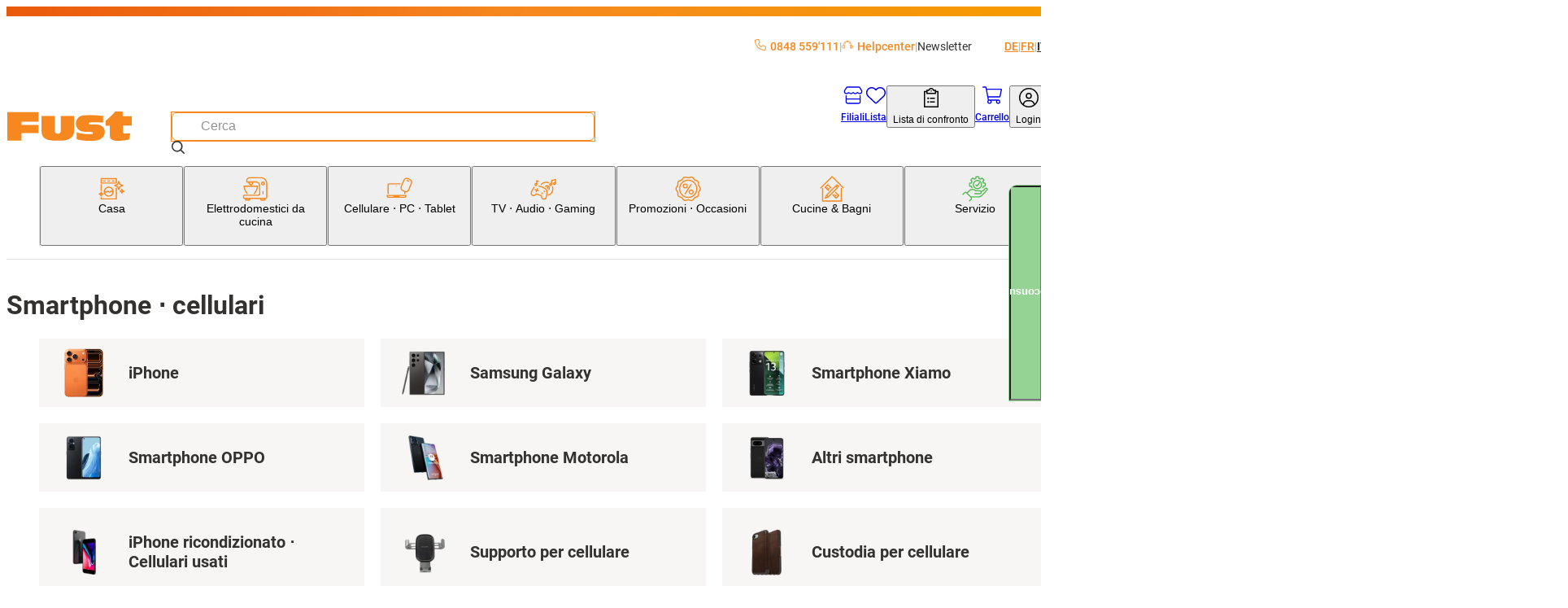

--- FILE ---
content_type: text/html; charset=utf-8
request_url: https://www.fust.ch/it/cellulare-pc-tablet/smartphone-cellulari/c/f_smartphone?brand=Anker
body_size: 138645
content:
<!DOCTYPE html><html lang="it-CH"><head>
  <script id='reloader' src='[data-uri]'></script>
<meta charSet="utf-8"/><meta name="viewport" content="width=device-width, initial-scale=1"/><link rel="preload" href="/_next/static/media/3170fd9aa9258fe0-s.p.woff2" as="font" crossorigin="" type="font/woff2"/><link rel="preload" href="/_next/static/media/71b2beb82c4d1389-s.p.woff2" as="font" crossorigin="" type="font/woff2"/><link rel="preload" href="/_next/static/media/f2894edcf7d09d36-s.p.woff2" as="font" crossorigin="" type="font/woff2"/><link rel="preload" as="image" imageSrcSet="/_next/image?url=https%3A%2F%2Fapi-nettoshop-prod-external.coop.ch%2Fmedias%2FKW37-Apple-Launch-500x500-iPhone17Pro-Orange.png%3Fcontext%[base64]&amp;w=240&amp;q=75 1x"/><link rel="preload" as="image" imageSrcSet="/_next/image?url=https%3A%2F%2Fapi-nettoshop-prod-external.coop.ch%2Fmedias%2Ff-samsung-galaxy.png%3Fcontext%[base64]&amp;w=240&amp;q=75 1x"/><link rel="preload" as="image" imageSrcSet="/_next/image?url=https%3A%2F%2Fapi-nettoshop-prod-external.coop.ch%2Fmedias%2Ff-xiaomi-smartphone.png%3Fcontext%[base64]&amp;w=240&amp;q=75 1x"/><link rel="preload" as="image" imageSrcSet="/_next/image?url=https%3A%2F%2Fapi-nettoshop-prod-external.coop.ch%2Fmedias%2Ff-oppo-smartphone.png%3Fcontext%[base64]&amp;w=240&amp;q=75 1x"/><link rel="preload" as="image" imageSrcSet="/_next/image?url=https%3A%2F%2Fapi-nettoshop-prod-external.coop.ch%2Fmedias%2Ff-motorola-smartphone.png%3Fcontext%[base64]&amp;w=240&amp;q=75 1x"/><link rel="preload" as="image" imageSrcSet="/_next/image?url=https%3A%2F%2Fapi-nettoshop-prod-external.coop.ch%2Fmedias%2Ff-weitere-smartphones.png%3Fcontext%[base64]&amp;w=240&amp;q=75 1x"/><link rel="preload" as="image" imageSrcSet="/_next/image?url=https%3A%2F%2Fapi-nettoshop-prod-external.coop.ch%2Fmedias%2Ff-refurbished-gebrauchte-handys.png%3Fcontext%[base64]&amp;w=240&amp;q=75 1x"/><link rel="preload" as="image" imageSrcSet="/_next/image?url=https%3A%2F%2Fapi-nettoshop-prod-external.coop.ch%2Fmedias%2Ff-zubehoer-handyhalterung.png%3Fcontext%[base64]&amp;w=240&amp;q=75 1x"/><link rel="preload" as="image" imageSrcSet="/_next/image?url=https%3A%2F%2Fapi-nettoshop-prod-external.coop.ch%2Fmedias%2Ff-zubehoer-handyhuelle-handytasche.png%3Fcontext%[base64]&amp;w=240&amp;q=75 1x"/><link rel="preload" as="image" imageSrcSet="/_next/image?url=https%3A%2F%2Fapi-nettoshop-prod-external.coop.ch%2Fmedias%2Ff-zubehoer-powerbank.png%3Fcontext%[base64]&amp;w=240&amp;q=75 1x"/><link rel="stylesheet" href="/_next/static/css/00722493b610dde1.css?dpl=25.11.2.0" data-precedence="next"/><link rel="stylesheet" href="/_next/static/css/26948ac1000e94de.css?dpl=25.11.2.0" data-precedence="next"/><link rel="stylesheet" href="/_next/static/css/36f88c85dedc8ebb.css?dpl=25.11.2.0" data-precedence="next"/><link rel="stylesheet" href="/_next/static/css/2d8d5e2a1b1bc691.css?dpl=25.11.2.0" data-precedence="next"/><link rel="stylesheet" href="/_next/static/css/dfc4603c684099c1.css?dpl=25.11.2.0" data-precedence="next"/><link rel="stylesheet" href="/_next/static/css/4fca95e6fcb09f39.css?dpl=25.11.2.0" data-precedence="next"/><link rel="stylesheet" href="/_next/static/css/3d2ee6e8ecad88f7.css?dpl=25.11.2.0" data-precedence="next"/><link rel="stylesheet" href="/_next/static/css/ecf8ce4083b7ebc8.css?dpl=25.11.2.0" data-precedence="next"/><link rel="stylesheet" href="/_next/static/css/9f27e2404084e5d9.css?dpl=25.11.2.0" data-precedence="next"/><link rel="stylesheet" href="/_next/static/css/61cb62beaacd2cd5.css?dpl=25.11.2.0" data-precedence="next"/><link rel="stylesheet" href="/_next/static/css/2b38e31313be74bc.css?dpl=25.11.2.0" data-precedence="next"/><link rel="stylesheet" href="/_next/static/css/e8a2e8101e910929.css?dpl=25.11.2.0" data-precedence="next"/><link rel="stylesheet" href="/_next/static/css/a60e717da5589804.css?dpl=25.11.2.0" data-precedence="next"/><link rel="stylesheet" href="/_next/static/css/a7dd572567c86d5d.css?dpl=25.11.2.0" data-precedence="next"/><link rel="stylesheet" href="/_next/static/css/2731da6c1aa262b4.css?dpl=25.11.2.0" data-precedence="next"/><link rel="stylesheet" href="/_next/static/css/d72091a30e079e96.css?dpl=25.11.2.0" data-precedence="next"/><link rel="stylesheet" href="/_next/static/css/5c22bc2cfc6d8fe6.css?dpl=25.11.2.0" data-precedence="next"/><link rel="stylesheet" href="/_next/static/css/19206fe99949e28a.css?dpl=25.11.2.0" data-precedence="next"/><link rel="stylesheet" href="/_next/static/css/f66ea08700315a39.css?dpl=25.11.2.0" data-precedence="next"/><link rel="stylesheet" href="/_next/static/css/530df9622de76d14.css?dpl=25.11.2.0" data-precedence="next"/><link rel="stylesheet" href="/_next/static/css/a2c643152fbe46f2.css?dpl=25.11.2.0" data-precedence="next"/><link rel="stylesheet" href="/_next/static/css/527e2f287f9b7b33.css?dpl=25.11.2.0" data-precedence="next"/><link rel="stylesheet" href="/_next/static/css/9dc38e1874de76ae.css?dpl=25.11.2.0" data-precedence="next"/><link rel="stylesheet" href="/_next/static/css/1d13d5eef7b2613a.css?dpl=25.11.2.0" data-precedence="next"/><link rel="stylesheet" href="/_next/static/css/38c488b3e48d9768.css?dpl=25.11.2.0" data-precedence="next"/><link rel="stylesheet" href="/_next/static/css/5742d503c3374752.css?dpl=25.11.2.0" data-precedence="next"/><link rel="stylesheet" href="/_next/static/css/00aa06223ac4ad08.css?dpl=25.11.2.0" data-precedence="next"/><link rel="stylesheet" href="/_next/static/css/affce29b308ac55c.css?dpl=25.11.2.0" data-precedence="next"/><link rel="stylesheet" href="/_next/static/css/b7998b7ebfa450c7.css?dpl=25.11.2.0" data-precedence="next"/><link rel="stylesheet" href="/_next/static/css/93f2cb1243a48215.css?dpl=25.11.2.0" data-precedence="next"/><link rel="stylesheet" href="/_next/static/css/74223df9d6eef893.css?dpl=25.11.2.0" data-precedence="next"/><link rel="stylesheet" href="/_next/static/css/2830f0094cce8267.css?dpl=25.11.2.0" data-precedence="next"/><link rel="stylesheet" href="/_next/static/css/e7e957732dcec335.css?dpl=25.11.2.0" data-precedence="next"/><link rel="stylesheet" href="/_next/static/css/2093732930e34100.css?dpl=25.11.2.0" data-precedence="next"/><link rel="stylesheet" href="/_next/static/css/744fce374726c1ff.css?dpl=25.11.2.0" data-precedence="next"/><link rel="stylesheet" href="/_next/static/css/820c061de4077e66.css?dpl=25.11.2.0" data-precedence="next"/><link rel="stylesheet" href="/_next/static/css/512264f1f97dd103.css?dpl=25.11.2.0" data-precedence="next"/><link rel="stylesheet" href="/_next/static/css/1f3b279c0e478430.css?dpl=25.11.2.0" data-precedence="next"/><link rel="stylesheet" href="/_next/static/css/cc7f624fc3ce5d36.css?dpl=25.11.2.0" data-precedence="next"/><link rel="stylesheet" href="/_next/static/css/3bff565874bdcaf5.css?dpl=25.11.2.0" data-precedence="next"/><link rel="stylesheet" href="/_next/static/css/6f9e97745262adbf.css?dpl=25.11.2.0" data-precedence="next"/><link rel="stylesheet" href="/_next/static/css/1cc74e223899f437.css?dpl=25.11.2.0" data-precedence="next"/><link rel="stylesheet" href="/_next/static/css/5d9227ea8f06836e.css?dpl=25.11.2.0" data-precedence="next"/><link rel="stylesheet" href="/_next/static/css/1c0a22b79018a16b.css?dpl=25.11.2.0" data-precedence="next"/><link rel="stylesheet" href="/_next/static/css/36f68f2fd010683c.css?dpl=25.11.2.0" data-precedence="next"/><link rel="stylesheet" href="/_next/static/css/5dab5a8a22a85e28.css?dpl=25.11.2.0" data-precedence="next"/><link rel="stylesheet" href="/_next/static/css/9dacd0269c14ebdb.css?dpl=25.11.2.0" data-precedence="next"/><link rel="stylesheet" href="/_next/static/css/5eabe9686edf193f.css?dpl=25.11.2.0" data-precedence="next"/><link rel="stylesheet" href="/_next/static/css/9a5a6005d2e4f729.css?dpl=25.11.2.0" data-precedence="next"/><link rel="stylesheet" href="/_next/static/css/576ddbad6dad1738.css?dpl=25.11.2.0" data-precedence="next"/><link rel="stylesheet" href="/_next/static/css/f9aa956750a6a540.css?dpl=25.11.2.0" data-precedence="next"/><link rel="stylesheet" href="/_next/static/css/a4c27d65eafb3fcc.css?dpl=25.11.2.0" data-precedence="next"/><link rel="stylesheet" href="/_next/static/css/28c1dd752499abd8.css?dpl=25.11.2.0" data-precedence="next"/><link rel="stylesheet" href="/_next/static/css/c28603bfd70f65e2.css?dpl=25.11.2.0" data-precedence="next"/><link rel="stylesheet" href="/_next/static/css/4de01c1a1dd1a0b2.css?dpl=25.11.2.0" data-precedence="next"/><link rel="stylesheet" href="/_next/static/css/031eaca0d32b3850.css?dpl=25.11.2.0" data-precedence="next"/><link rel="stylesheet" href="/_next/static/css/ee63ca057f4ec35f.css?dpl=25.11.2.0" data-precedence="next"/><link rel="stylesheet" href="/_next/static/css/0e21b80ecd6f0946.css?dpl=25.11.2.0" data-precedence="next"/><link rel="stylesheet" href="/_next/static/css/bde73ece92ae29c7.css?dpl=25.11.2.0" data-precedence="next"/><link rel="stylesheet" href="/_next/static/css/1f6de536107a454c.css?dpl=25.11.2.0" data-precedence="next"/><link rel="stylesheet" href="/_next/static/css/3aaf49161989dd89.css?dpl=25.11.2.0" data-precedence="next"/><link rel="stylesheet" href="/_next/static/css/71c49eef8ff5ffbb.css?dpl=25.11.2.0" data-precedence="next"/><link rel="stylesheet" href="/_next/static/css/ee0c191089b1239c.css?dpl=25.11.2.0" data-precedence="next"/><link rel="stylesheet" href="/_next/static/css/e51edff7c274e1bf.css?dpl=25.11.2.0" data-precedence="next"/><link rel="stylesheet" href="/_next/static/css/06760fffe2eeff5f.css?dpl=25.11.2.0" data-precedence="next"/><link rel="stylesheet" href="/_next/static/css/f8a0401f17f7b588.css?dpl=25.11.2.0" data-precedence="next"/><link rel="stylesheet" href="/_next/static/css/f82ec1b6c4fbf179.css?dpl=25.11.2.0" data-precedence="next"/><link rel="stylesheet" href="/_next/static/css/7ae4b006f7317f1a.css?dpl=25.11.2.0" data-precedence="next"/><link rel="stylesheet" href="/_next/static/css/97644714382fd082.css?dpl=25.11.2.0" data-precedence="next"/><link rel="stylesheet" href="/_next/static/css/75fd686c1ffb57b5.css?dpl=25.11.2.0" data-precedence="next"/><link rel="stylesheet" href="/_next/static/css/64e3ab514dca1404.css?dpl=25.11.2.0" data-precedence="next"/><link rel="stylesheet" href="/_next/static/css/1c04535dc58a3468.css?dpl=25.11.2.0" data-precedence="next"/><link rel="stylesheet" href="/_next/static/css/5198c8b1bf85b2b7.css?dpl=25.11.2.0" data-precedence="next"/><link rel="stylesheet" href="/_next/static/css/6d1b967ff0e30b90.css?dpl=25.11.2.0" data-precedence="next"/><link rel="stylesheet" href="/_next/static/css/08370b7f5b1a0722.css?dpl=25.11.2.0" data-precedence="next"/><link rel="stylesheet" href="/_next/static/css/7ea37478049cadaa.css?dpl=25.11.2.0" data-precedence="next"/><link rel="stylesheet" href="/_next/static/css/18da5b212fd59e9e.css?dpl=25.11.2.0" data-precedence="next"/><link rel="stylesheet" href="/_next/static/css/4acbac1b17e4908b.css?dpl=25.11.2.0" data-precedence="next"/><link rel="preload" as="script" fetchPriority="low" href="/_next/static/chunks/webpack-80ee37ba8af6d0c8.js?dpl=25.11.2.0"/><script src="/_next/static/chunks/87c73c54-dd8d81ac9604067c.js?dpl=25.11.2.0" async=""></script><script src="/_next/static/chunks/18-9ca301052652e734.js?dpl=25.11.2.0" async=""></script><script src="/_next/static/chunks/main-app-7b13489b43c77ae6.js?dpl=25.11.2.0" async=""></script><script src="/_next/static/chunks/6076-146dd919923df0f1.js?dpl=25.11.2.0" async=""></script><script src="/_next/static/chunks/5862-95298302bc114c3f.js?dpl=25.11.2.0" async=""></script><script src="/_next/static/chunks/7653-e078d09ef26f604b.js?dpl=25.11.2.0" async=""></script><script src="/_next/static/chunks/app/global-error-70fe967c9b98fb87.js?dpl=25.11.2.0" async=""></script><script src="/_next/static/chunks/8bb4d8db-f23f2d20c5a5f34a.js?dpl=25.11.2.0" async=""></script><script src="/_next/static/chunks/87d9c601-f9af2bf0e6d03a65.js?dpl=25.11.2.0" async=""></script><script src="/_next/static/chunks/5944-76f70a3b114e2732.js?dpl=25.11.2.0" async=""></script><script src="/_next/static/chunks/2536-0414522fa3746131.js?dpl=25.11.2.0" async=""></script><script src="/_next/static/chunks/2257-f7822054bd73b3e8.js?dpl=25.11.2.0" async=""></script><script src="/_next/static/chunks/5970-cafbac46ba832845.js?dpl=25.11.2.0" async=""></script><script src="/_next/static/chunks/6077-0f0ca80e2b8c7e29.js?dpl=25.11.2.0" async=""></script><script src="/_next/static/chunks/3962-0cbec0911534190c.js?dpl=25.11.2.0" async=""></script><script src="/_next/static/chunks/4321-69b9d7570191adad.js?dpl=25.11.2.0" async=""></script><script src="/_next/static/chunks/2811-df320abd97a2b530.js?dpl=25.11.2.0" async=""></script><script src="/_next/static/chunks/1986-7dd40ff740693f9f.js?dpl=25.11.2.0" async=""></script><script src="/_next/static/chunks/1688-28e7939394098b74.js?dpl=25.11.2.0" async=""></script><script src="/_next/static/chunks/5306-89e2ff9b841aaa2c.js?dpl=25.11.2.0" async=""></script><script src="/_next/static/chunks/6800-e5c258c8140fe9b5.js?dpl=25.11.2.0" async=""></script><script src="/_next/static/chunks/5688-df7f3b40e57286e5.js?dpl=25.11.2.0" async=""></script><script src="/_next/static/chunks/4293-2345b3654ba50bac.js?dpl=25.11.2.0" async=""></script><script src="/_next/static/chunks/9167-6909849b2d5357af.js?dpl=25.11.2.0" async=""></script><script src="/_next/static/chunks/8501-483f234336a83978.js?dpl=25.11.2.0" async=""></script><script src="/_next/static/chunks/5553-5eb9edebb8216951.js?dpl=25.11.2.0" async=""></script><script src="/_next/static/chunks/app/%5Blang%5D/(root)/category/%5BcategoryCode%5D/not-found-3cb726233c4fdf41.js?dpl=25.11.2.0" async=""></script><script src="/_next/static/chunks/app/%5Blang%5D/(root)/error-9d84cbbbdac8cb1f.js?dpl=25.11.2.0" async=""></script><script src="/_next/static/chunks/8376-c594bcd5357ae106.js?dpl=25.11.2.0" async=""></script><script src="/_next/static/chunks/7017-edf9e0a31e03133a.js?dpl=25.11.2.0" async=""></script><script src="/_next/static/chunks/2781-a5d2468eba8d3ab1.js?dpl=25.11.2.0" async=""></script><script src="/_next/static/chunks/app/%5Blang%5D/layout-2dcdfa05407c3982.js?dpl=25.11.2.0" async=""></script><script src="/_next/static/chunks/5235-c842053b9606df56.js?dpl=25.11.2.0" async=""></script><script src="/_next/static/chunks/34-8945bc8a68134912.js?dpl=25.11.2.0" async=""></script><script src="/_next/static/chunks/8334-4911b6738d28c303.js?dpl=25.11.2.0" async=""></script><script src="/_next/static/chunks/app/%5Blang%5D/(root)/layout-d05de5601a301631.js?dpl=25.11.2.0" async=""></script><script src="/_next/static/chunks/1337-852c34bcaf3858fc.js?dpl=25.11.2.0" async=""></script><script src="/_next/static/chunks/app/%5Blang%5D/(root)/category/%5BcategoryCode%5D/page-1526914fe03c3918.js?dpl=25.11.2.0" async=""></script><link rel="preload" href="https://zddpcagcdb.kameleoon.eu/kameleoon.js" as="script"/><link rel="preload" as="image" imageSrcSet="/_next/image?url=https%3A%2F%2Fapi-nettoshop-prod-external.coop.ch%2Fmedias%2Ff-zubehoer-ladegeraet-ladekabel-adapter.png%3Fcontext%[base64]&amp;w=240&amp;q=75 1x"/><link rel="preload" as="image" imageSrcSet="/_next/image?url=https%3A%2F%2Fapi-nettoshop-prod-external.coop.ch%2Fmedias%2Ff-zubehoer-panzerglas-schutzfolie.png%3Fcontext%[base64]&amp;w=240&amp;q=75 1x"/><link rel="preload" as="image" imageSrcSet="/_next/image?url=https%3A%2F%2Fapi-nettoshop-prod-external.coop.ch%2Fmedias%2Ff-zubehoer-handy-gadgets.png%3Fcontext%[base64]&amp;w=240&amp;q=75 1x"/><meta name="next-size-adjust" content=""/><link rel="preconnect dns-prefetch" href="https://www.google.com"/><link rel="preconnect dns-prefetch" href="https://connect.facebook.net"/><link rel="preconnect dns-prefetch" href="https://tags.tiqcdn.com"/><link rel="preconnect dns-prefetch" href="https://fonts.gstatic.com"/><title>Acquistare Smartphone ⋅ cellulari | Fust</title><meta name="description" content="Ordinare subito Smartphone ⋅ cellulari online. Fate il test! ✓ Consegna rapida ✓ Acquistare online con servizio ✓ Installazione e riparazione"/><meta name="robots" content="index, follow"/><meta name="baseUrl" content="https://api-nettoshop-prod-external.coop.ch"/><meta name="hostUrl" content="https://www.fust.ch"/><link rel="canonical" href="https://www.fust.ch/it/cellulare-pc-tablet/smartphone-cellulari/c/f_smartphone"/><link rel="alternate" hrefLang="x-default" href="https://www.fust.ch/handy-pc-tablet/smartphone-handy/c/f_smartphone"/><link rel="alternate" hrefLang="de" href="https://www.fust.ch/handy-pc-tablet/smartphone-handy/c/f_smartphone"/><link rel="alternate" hrefLang="it" href="https://www.fust.ch/it/cellulare-pc-tablet/smartphone-cellulari/c/f_smartphone"/><link rel="alternate" hrefLang="fr" href="https://www.fust.ch/fr/mobile-pc-tablette/smartphone-telephone-portable/c/f_smartphone"/><meta property="og:title" content="Acquistare Smartphone ⋅ cellulari | Fust"/><meta property="og:description" content="Ordinare subito Smartphone ⋅ cellulari online. Fate il test! ✓ Consegna rapida ✓ Acquistare online con servizio ✓ Installazione e riparazione"/><meta property="og:url" content="https://www.fust.ch/it/cellulare-pc-tablet/smartphone-cellulari/c/f_smartphone"/><meta property="og:site_name" content="Fust"/><meta property="og:locale" content="it"/><meta property="og:country_name" content="Schweiz"/><meta property="og:image" content="https://www.fust.ch/opengraph-image.jpg"/><meta property="og:image:alt" content="Fust Logo"/><meta property="og:image:width" content="1200"/><meta property="og:image:height" content="630"/><meta property="og:locale:alternate" content="de"/><meta property="og:locale:alternate" content="fr"/><meta property="og:locale:alternate" content="it"/><meta property="og:type" content="website"/><meta name="twitter:card" content="summary_large_image"/><meta name="twitter:title" content="Acquistare Smartphone ⋅ cellulari | Fust"/><meta name="twitter:description" content="Ordinare subito Smartphone ⋅ cellulari online. Fate il test! ✓ Consegna rapida ✓ Acquistare online con servizio ✓ Installazione e riparazione"/><meta name="twitter:image" content="https://www.fust.ch/opengraph-image.jpg"/><meta name="twitter:image:alt" content="Fust Logo"/><meta name="twitter:image:width" content="1200"/><meta name="twitter:image:height" content="630"/><link rel="icon" href="/favicon.ico" type="image/x-icon" sizes="32x32"/><link rel="icon" href="/icon.png?353b592421ea539b" type="image/png" sizes="32x32"/><link rel="apple-touch-icon" href="/apple-icon.png?2341611329ea0807" type="image/png" sizes="180x180"/><script src="/_next/static/chunks/polyfills-42372ed130431b0a.js?dpl=25.11.2.0" noModule=""></script></head><body class="__variable_760ac9 body"><dialog class="modal modal--is-closable modal--position-top modal--variant-login"><header class="modal__header"><img alt="Fust Logo" loading="lazy" width="68" height="24.65" decoding="async" data-nimg="1" style="color:transparent" srcSet="/_next/image?url=%2Flogo.svg&amp;w=240&amp;q=75 1x" src="/_next/image?url=%2Flogo.svg&amp;w=240&amp;q=75"/><button class="modal__close-button" type="button" aria-label="Chiudere"><svg xmlns="http://www.w3.org/2000/svg" width="25" height="25" fill="currentColor" viewBox="0 -960 960 960" alt="modal-close-icon"><path d="m256-200-56-56 224-224-224-224 56-56 224 224 224-224 56 56-224 224 224 224-56 56-224-224z"></path></svg></button></header><div class="modal__content"><div class="login-modal__wrapper"><div class="tabs tabs--variant-login"><div class="tabs__list" role="tablist"><button id="login" class="tabs__item tabs__item--is-active" role="tab" tabindex="0" aria-controls="tab_login" aria-selected="true">Siete già clienti?</button><button id="register" class="tabs__item tabs__item--no-text-transform" role="tab" tabindex="-1" aria-controls="tab_register">Nuovo qui?</button></div><section class="tab tab--no-padding" id="tab_login" aria-labelledby="login" role="tabpanel" tabindex="0"><div class="login-content"><h2 class="login-content__title">Bentornati</h2><p class="login-content__subtitle">E&#x27; un piacere riaverti tra noi.</p><button class="button button--variant-supercard button--width-full button--padding-500 supercard-button" type="button"><span class="button__icon"><svg xmlns="http://www.w3.org/2000/svg" viewBox="0 0 1000 1063.096"><path fill="currentColor" d="M140 765.095h632c42 0 76-32 80-73H60c4 41 38 73 80 73m713-272c0-17 13-30 29-30s30 13 30 30v191c0 77-63 140-140 140H140c-77 0-140-63-140-140v-308c0-77 63-140 140-140h416c16 0 29 13 29 29 0 17-13 30-29 30H140c-45 0-81 36-81 81v199h794zm71-186c11-19 17-40 17-63 0-70-56-126-126-126s-127 56-127 126c0 24 7 46 19 65 21-18 62-31 109-31s86 12 108 29m-109-248c102 0 185 83 185 185s-83 185-185 185-186-83-186-185 84-185 186-185m-56 143c0-32 26-57 57-57 32 0 58 25 58 57s-26 58-58 58c-31 0-57-26-57-58"></path></svg></span><span class="button__text">Supercard Id Login</span></button><button class="button button--variant-secondary button--width-full button--padding-500 login-content__login-button" type="button"><span class="button__text">fust.ch Login</span></button><div class="login-content__link-container"><svg xmlns="http://www.w3.org/2000/svg" viewBox="0 0 1378 1000" class="login-content__link-icon" width="21" height="26"><path d="m640 .01-11 1q-24 4-40 22.5t-16 43.5q0 27 19.5 46.5t47.5 19.5h526q-73 145-227 279.5t-379 249.5q-227 116-512 206-26 8-38.5 33t-4.5 51 32.5 38.5 50.5 4.5q422-132 719-320 300-189 440-414l-1 479 1 10q4 24 22.5 40t43.5 16q28 0 47-19t19-47v-682q-1-5-4-13l-1-4q-11-25-36-36-13-5-25-5z"></path></svg><a class="button button--variant-text button--width-full button--padding-500 login-content__link" href="/scid/onboarding/start"><span class="button__text">Collegare il login di<br/>fust.ch con Supercard</span></a></div><div class="supercard-advantages"><div class="supercard-advantages__container supercard-advantages__container--diamond"></div><div class="supercard-advantages__container supercard-advantages__container--inner"><img alt="supercard-logo" loading="lazy" width="50" height="43.6667" decoding="async" data-nimg="1" class="supercard-advantages__supercard-image" style="color:transparent" srcSet="/_next/image?url=%2Fimages%2Fsupercard-supi.png&amp;w=240&amp;q=75 1x" src="/_next/image?url=%2Fimages%2Fsupercard-supi.png&amp;w=240&amp;q=75"/><p class="supercard-advantages__text">I vantaggi della Supercard:</p><ul class="supercard-list"><li class="supercard-item"><svg xmlns="http://www.w3.org/2000/svg" viewBox="0 0 1038 1063.096" class="supercard-item__icon" width="14.5" height="14.5"><path fill="currentColor" d="M519 .095c-276 0-500 224-500 500s224 500 500 500 500-224 500-500c0-133-52-260-146-354-94-93-221-146-354-146m306 359-365 365c-9 9-24 9-33 0l-8-8-201-202c-9-9-9-24 0-33l50-50c9-9 24-9 33 0l142 143 299-298c9-9 24-9 33 0l49 50c5 4 7 10 7 16 0 7-2 13-7 17z"></path></svg><p class="supercard-item__text">Riscuotere i buoni digitali e trarre vantaggio</p></li><li class="supercard-item"><svg xmlns="http://www.w3.org/2000/svg" viewBox="0 0 1038 1063.096" class="supercard-item__icon" width="14.5" height="14.5"><path fill="currentColor" d="M519 .095c-276 0-500 224-500 500s224 500 500 500 500-224 500-500c0-133-52-260-146-354-94-93-221-146-354-146m306 359-365 365c-9 9-24 9-33 0l-8-8-201-202c-9-9-9-24 0-33l50-50c9-9 24-9 33 0l142 143 299-298c9-9 24-9 33 0l49 50c5 4 7 10 7 16 0 7-2 13-7 17z"></path></svg><p class="supercard-item__text">Pagare con carta di pagamento digitale / Superpoints</p></li><li class="supercard-item"><svg xmlns="http://www.w3.org/2000/svg" viewBox="0 0 1038 1063.096" class="supercard-item__icon" width="14.5" height="14.5"><path fill="currentColor" d="M519 .095c-276 0-500 224-500 500s224 500 500 500 500-224 500-500c0-133-52-260-146-354-94-93-221-146-354-146m306 359-365 365c-9 9-24 9-33 0l-8-8-201-202c-9-9-9-24 0-33l50-50c9-9 24-9 33 0l142 143 299-298c9-9 24-9 33 0l49 50c5 4 7 10 7 16 0 7-2 13-7 17z"></path></svg><p class="supercard-item__text">Jederzeit Digitale Kassenzettel aller Einkäufe einsehen</p></li><li class="supercard-item"><svg xmlns="http://www.w3.org/2000/svg" viewBox="0 0 1038 1063.096" class="supercard-item__icon" width="14.5" height="14.5"><path fill="currentColor" d="M519 .095c-276 0-500 224-500 500s224 500 500 500 500-224 500-500c0-133-52-260-146-354-94-93-221-146-354-146m306 359-365 365c-9 9-24 9-33 0l-8-8-201-202c-9-9-9-24 0-33l50-50c9-9 24-9 33 0l142 143 299-298c9-9 24-9 33 0l49 50c5 4 7 10 7 16 0 7-2 13-7 17z"></path></svg><p class="supercard-item__text">Ein Login für alle Coop-Services</p></li></ul></div></div></div></section><section class="tab tab--hidden tab--no-padding tab--no-text-transform" id="tab_register" aria-labelledby="register" hidden="" role="tabpanel" tabindex="-1"><div class="registration-content"><h2 class="registration-content__title">Benvenuti su fust.ch</h2><p class="registration-content__subtitle">Registrati ora gratuitamente</p><button class="button button--variant-supercard button--width-full button--padding-500 supercard-button" type="button"><span class="button__icon"><svg xmlns="http://www.w3.org/2000/svg" viewBox="0 0 1000 1063.096"><path fill="currentColor" d="M140 765.095h632c42 0 76-32 80-73H60c4 41 38 73 80 73m713-272c0-17 13-30 29-30s30 13 30 30v191c0 77-63 140-140 140H140c-77 0-140-63-140-140v-308c0-77 63-140 140-140h416c16 0 29 13 29 29 0 17-13 30-29 30H140c-45 0-81 36-81 81v199h794zm71-186c11-19 17-40 17-63 0-70-56-126-126-126s-127 56-127 126c0 24 7 46 19 65 21-18 62-31 109-31s86 12 108 29m-109-248c102 0 185 83 185 185s-83 185-185 185-186-83-186-185 84-185 186-185m-56 143c0-32 26-57 57-57 32 0 58 25 58 57s-26 58-58 58c-31 0-57-26-57-58"></path></svg></span><span class="button__text">Supercard Id Login</span></button><div class="supercard-advantages"><div class="supercard-advantages__container supercard-advantages__container--diamond"></div><div class="supercard-advantages__container supercard-advantages__container--inner"><img alt="supercard-logo" loading="lazy" width="50" height="43.6667" decoding="async" data-nimg="1" class="supercard-advantages__supercard-image" style="color:transparent" srcSet="/_next/image?url=%2Fimages%2Fsupercard-supi.png&amp;w=240&amp;q=75 1x" src="/_next/image?url=%2Fimages%2Fsupercard-supi.png&amp;w=240&amp;q=75"/><p class="supercard-advantages__text">I vantaggi della Supercard:</p><ul class="supercard-list"><li class="supercard-item"><svg xmlns="http://www.w3.org/2000/svg" viewBox="0 0 1038 1063.096" class="supercard-item__icon" width="14.5" height="14.5"><path fill="currentColor" d="M519 .095c-276 0-500 224-500 500s224 500 500 500 500-224 500-500c0-133-52-260-146-354-94-93-221-146-354-146m306 359-365 365c-9 9-24 9-33 0l-8-8-201-202c-9-9-9-24 0-33l50-50c9-9 24-9 33 0l142 143 299-298c9-9 24-9 33 0l49 50c5 4 7 10 7 16 0 7-2 13-7 17z"></path></svg><p class="supercard-item__text">Riscuotere i buoni digitali e trarre vantaggio</p></li><li class="supercard-item"><svg xmlns="http://www.w3.org/2000/svg" viewBox="0 0 1038 1063.096" class="supercard-item__icon" width="14.5" height="14.5"><path fill="currentColor" d="M519 .095c-276 0-500 224-500 500s224 500 500 500 500-224 500-500c0-133-52-260-146-354-94-93-221-146-354-146m306 359-365 365c-9 9-24 9-33 0l-8-8-201-202c-9-9-9-24 0-33l50-50c9-9 24-9 33 0l142 143 299-298c9-9 24-9 33 0l49 50c5 4 7 10 7 16 0 7-2 13-7 17z"></path></svg><p class="supercard-item__text">Pagare con carta di pagamento digitale / Superpoints</p></li><li class="supercard-item"><svg xmlns="http://www.w3.org/2000/svg" viewBox="0 0 1038 1063.096" class="supercard-item__icon" width="14.5" height="14.5"><path fill="currentColor" d="M519 .095c-276 0-500 224-500 500s224 500 500 500 500-224 500-500c0-133-52-260-146-354-94-93-221-146-354-146m306 359-365 365c-9 9-24 9-33 0l-8-8-201-202c-9-9-9-24 0-33l50-50c9-9 24-9 33 0l142 143 299-298c9-9 24-9 33 0l49 50c5 4 7 10 7 16 0 7-2 13-7 17z"></path></svg><p class="supercard-item__text">Jederzeit Digitale Kassenzettel aller Einkäufe einsehen</p></li><li class="supercard-item"><svg xmlns="http://www.w3.org/2000/svg" viewBox="0 0 1038 1063.096" class="supercard-item__icon" width="14.5" height="14.5"><path fill="currentColor" d="M519 .095c-276 0-500 224-500 500s224 500 500 500 500-224 500-500c0-133-52-260-146-354-94-93-221-146-354-146m306 359-365 365c-9 9-24 9-33 0l-8-8-201-202c-9-9-9-24 0-33l50-50c9-9 24-9 33 0l142 143 299-298c9-9 24-9 33 0l49 50c5 4 7 10 7 16 0 7-2 13-7 17z"></path></svg><p class="supercard-item__text">Ein Login für alle Coop-Services</p></li></ul></div></div><footer class="registration-content__footer"><a class="button button--variant-text button--width-full button--padding-500 registration-content__link" href="https://www.fust.ch/registration"><span class="button__text">Nuovo cliente?</span></a></footer></div></section></div></div></div></dialog><script>(self.__next_s=self.__next_s||[]).push(["https://zddpcagcdb.kameleoon.eu/kameleoon.js",{"id":"kameleeon-external-js"}])</script><dialog class="modal modal--position-center cart-merge-modal"><header class="modal__header"><div class="modal__title">Riunire il carrello della spesa</div></header><div class="modal__content"><div class="cart-merge-modal__content">Nel carrello salvato ci sono già prodotti. Vuoi aggiungerli al carrello attuale?</div></div><footer class="modal__footer"><div class="cart-merge-modal__actions"><button class="button button--variant-primary button--width-full button--padding-500" type="button"><span class="button__text">Sì</span></button><button class="button button--variant-secondary button--width-full button--padding-500" type="button"><span class="button__text">No</span></button></div></footer></dialog><nav class="skip-nav-link" aria-label="Quick Link Navigation"><ul><li><a class="skip-nav-link__item" href="#main-navigation">Alla categoria Navigazione</a></li><li><a class="skip-nav-link__item" href="#user-navigation">Vai alla navigazione utente</a></li><li><a class="skip-nav-link__item" href="#main-content">Vai al contenuto della pagina</a></li><li><a class="skip-nav-link__item" href="#footer-navigation">Vai alla navigazione a piè di pagina</a></li></ul></nav><header class="header header--variant-default"><div class="header__container"><div class="header__meta"><ul class="header-quick-links"><li class="header-quick-links__item"><a class="header-quick-links__link" rel="nofollow" href="tel:0848559111"><svg xmlns="http://www.w3.org/2000/svg" viewBox="0 0 512 512" class="header-quick-links__image"><path fill="currentColor" d="M375.8 275.2c-16.4-7-35.4-2.4-46.7 11.4l-33.2 40.6c-46-26.7-84.4-65.1-111.1-111.1l40.5-33.1c13.8-11.3 18.5-30.3 11.4-46.7l-48-112C181.2 6.7 162.3-3.1 143.6.9l-112 24C13.2 28.8 0 45.1 0 64c0 236.7 183.5 430.5 416 446.9 4.5.3 9.1.6 13.7.8h.1c6.1.2 12.1.4 18.3.4 18.9 0 35.2-13.2 39.1-31.6l24-112c4-18.7-5.8-37.6-23.4-45.1l-112-48zM447.7 480C218.1 479.8 32 293.7 32 64c0-3.8 2.6-7 6.3-7.8l112-24c3.7-.8 7.5 1.2 9 4.7l48 112c1.4 3.3.5 7.1-2.3 9.3l-40.6 33.2c-12.1 9.9-15.3 27.2-7.4 40.8 29.5 50.9 71.9 93.3 122.7 122.7 13.6 7.9 30.9 4.7 40.8-7.4l33.2-40.6c2.3-2.8 6.1-3.7 9.3-2.3l112 48c3.5 1.5 5.5 5.3 4.7 9l-24 112c-.8 3.7-4.1 6.3-7.8 6.3h-.3z"></path></svg>0848 559&#x27;111</a></li><li class="header-quick-links__item"><a href="https://helpcenter.fust.ch/hc/it" class="header-quick-links__link"><svg xmlns="http://www.w3.org/2000/svg" data-name="Ebene_1" viewBox="0 0 32 32" class="header-quick-links__image"><path fill="currentColor" d="M24 13.52c-.78-3.51-4.15-6.05-8.01-6.05s-7.24 2.54-8.01 6.05c-.08.38.15.75.53.84.38.08.75-.15.83-.53.64-2.87 3.43-4.96 6.65-4.96s6.01 2.08 6.65 4.96c.07.33.36.55.68.55.05 0 .1 0 .15-.02.38-.08.62-.46.53-.84"></path><path fill="currentColor" d="M28.33 17.17h-1.06c-.07-.55-.38-1.02-.84-1.3v-1.35c0-6.2-5.31-9.9-10.45-9.9s-10.45 3.7-10.45 9.9v1.24c-.56.24-.96.78-1.04 1.41H3.43c-1.73 0-3.14 1.61-3.14 3.6v1.28c0 1.98 1.41 3.6 3.14 3.6h1.06c.1.87.84 1.55 1.74 1.55.97 0 1.76-.79 1.76-1.76v-8.06c0-.72-.44-1.34-1.06-1.61v-1.24c0-5.52 4.66-8.5 9.05-8.5s9.05 3.18 9.05 8.5v1.17c-.73.22-1.26.88-1.26 1.68v8.06c0 .97.79 1.76 1.76 1.76.9 0 1.64-.68 1.74-1.55h1.06c1.73 0 3.14-1.61 3.14-3.6v-1.28c0-1.98-1.41-3.6-3.14-3.6M1.7 22.05v-1.28c0-1.21.78-2.2 1.74-2.2h1.04v5.67H3.44c-.96 0-1.74-.98-1.74-2.19m4.9 3.39c0 .2-.16.36-.36.36s-.36-.16-.36-.36v-8.06c0-.2.16-.36.36-.36s.36.16.36.36zm19.29 0c0 .2-.16.36-.36.36s-.36-.16-.36-.36v-8.06c0-.2.16-.36.36-.36s.36.16.36.36zm4.18-3.39c0 1.21-.78 2.19-1.74 2.19h-1.04v-5.67h1.04c.96 0 1.74.98 1.74 2.2z"></path></svg>Helpcenter</a></li><li class="header-quick-links__item header-quick-links__item--newsletter"><a class="header-quick-links__link" href="/it/newsletter">Newsletter</a></li></ul><div class="header__language-navigation"><!--$?--><template id="B:0"></template><!--/$--></div></div><div class="header__main"><div class="header__logo-container"><a title="Vai alla pagina iniziale" href="/it"><svg xmlns="http://www.w3.org/2000/svg" width="155" height="36" viewBox="0 0 383 90.086" class="header__logo" alt="Logo Ing. dipl. Fust"><path fill="#f6881f" d="m105.4 13.8 40.85.2v45.7c0 11.55 18.25 12.05 18.25.1V14.05h41v45.7c0 23.5-21.5 29.75-41 29.75h-15c-29 0-44.2-6.2-44.2-29.7Z"></path><path fill="#f6881f" d="M261 90c50.12 1.87 49.25-50 13.5-50h-18c-8 0-7.5-6.5 0-6.5a340 340 0 0 1 38.5.5V13.5a462 462 0 0 0-46.25-2.5L236 12c-32 0-35.5 49 2.62 50.37l15.88.12c13.5.5 11 8.12 1 7.12-17.25.75-30.12-2.12-42-5.62v20.75c11.88 6.5 47.5 5.25 47.5 5.25Z"></path><path fill="#f6881f" d="M303 28c8.5-7 24.5-21 28.5-28H355v14.5h28V43h-27v19.5c0 6.5 7 5 10.5 5h12l-4 19c-10.5 2.5-22 3-28 3.5h-11c-13 0-19.5-5.5-20-14V43.5h-13ZM.05 89.75h43.7v-23.5H96v-25H43.75V31H96V2H0Z"></path></svg></a></div><div class="header__search"><div class="header__navigation-toggle"><button class="main-navigation-mobile__trigger"><svg xmlns="http://www.w3.org/2000/svg" width="28" height="28" fill="currentColor" viewBox="0 -960 960 960" alt="Toggle Navigation"><path d="M120-240v-80h720v80zm0-200v-80h720v80zm0-200v-80h720v80z"></path></svg>Menu</button></div><label id="search-bar-input-label" class="invisible">Campo di ricerca</label><span class="input input--slot-left search-bar"><div class="input__input-inner"><input type="text" class="input__field" placeholder="Cerca" autofocus="" aria-labelledby="search-bar-input-label" name="search" value=""/><span class="input__slot"><svg xmlns="http://www.w3.org/2000/svg" viewBox="0 0 19 19" width="16" height="16"><path fill="currentColor" fill-rule="evenodd" d="M8 0a8.07 8.07 0 0 1 8.1 8.1 8 8 0 0 1-1.7 5l4.3 4.3a.92.92 0 0 1-1.3 1.3l-4.3-4.3a8 8 0 0 1-5 1.7A8.07 8.07 0 0 1 0 8a7.9 7.9 0 0 1 8-8m0 1.9a6.2 6.2 0 0 0 0 12.4 6 6 0 0 0 4.3-1.8 6 6 0 0 0 1.8-4.3A6.11 6.11 0 0 0 8 1.9"></path></svg></span></div></span></div><div class="header__user-navigation"><nav class="user-navigation" aria-label="Navigazione utente" id="user-navigation"><ul class="user-navigation__list"><li class="user-navigation__item"><a class="user-navigation__button user-navigation__button--cart" aria-label="Filiali" href="/it/store-finder"><span class="user-navigation__icon"><svg xmlns="http://www.w3.org/2000/svg" viewBox="0 0 576 512" width="24" height="24"><path fill="currentColor" d="M520.6 120.9c18.7 29.6.3 66.6-29.2 70.6-2.6.3-5.2.5-7.9.5-16.5 0-31.2-7.2-41.5-18.5-6.1-6.7-14.7-10.5-23.7-10.5s-17.6 3.8-23.7 10.5c-10.2 11.2-24.8 18.4-41.4 18.4-16.5 0-31.3-7.2-41.4-18.4-6.1-6.7-14.7-10.5-23.7-10.5s-17.7 3.8-23.7 10.5C254 184.8 239.3 192 222.7 192c-16.5 0-31.3-7.2-41.4-18.4-6.1-6.7-14.7-10.5-23.7-10.5s-17.7 3.8-23.7 10.5C123.6 184.8 109 192 92.4 192c-2.6 0-5.2-.2-7.9-.5-29.3-4-47.7-41-29.1-70.6L111.6 32h352.8zM483.4 224c4.1 0 8.1-.3 12.1-.8 55.5-7.4 81.8-72.5 52.1-119.4l-57.3-90.7C485.2 5 476.1 0 466.4 0H109.6c-9.7 0-18.8 5-23.9 13.1l-57.4 90.7c-29.6 46.8-3.4 111.9 51.9 119.4 4 .5 8.1.8 12.1.8 19.6 0 37.5-6.4 52-17 4.8-3.5 9.2-7.6 13.2-11.9 4 4.4 8.4 8.4 13.2 11.9 14.5 10.6 32.4 17 52 17s37.5-6.4 52-17c4.8-3.5 9.2-7.6 13.2-12 4 4.4 8.4 8.4 13.2 11.9 14.5 10.6 32.4 17 52 17 19.8 0 37.8-6.5 52.3-17.3q7.05-5.25 12.9-11.7c3.9 4.3 8.3 8.3 13 11.8 14.5 10.7 32.5 17.2 52.2 17.2zM80 256c-8.8 0-16 7.2-16 16v176c0 35.3 28.7 64 64 64h320c35.3 0 64-28.7 64-64V272c0-8.8-7.2-16-16-16s-16 7.2-16 16v80H96v-80c0-8.8-7.2-16-16-16m16 128h384v64c0 17.7-14.3 32-32 32H128c-17.7 0-32-14.3-32-32z"></path></svg></span><span class="user-navigation__label">Filiali</span></a></li><li class="user-navigation__item"><a class="user-navigation__button user-navigation__button--cart" aria-label="Lista" href="/it/wishlist"><span class="user-navigation__icon"><svg xmlns="http://www.w3.org/2000/svg" viewBox="0 0 512 512" width="24" height="24"><path fill="currentColor" d="m244 130.6-12-13.5-4.2-4.7c-26-29.2-65.3-42.8-103.8-35.8-53.3 9.7-92 56.1-92 110.3v3.5c0 32.3 13.4 63.1 37.1 85.1L253 446.8c.8.7 1.9 1.2 3 1.2s2.2-.4 3-1.2l184-171.3c23.6-22 37-52.8 37-85.1v-3.5c0-54.2-38.7-100.6-92-110.3-38.5-7-77.8 6.6-103.8 35.8l-4.2 4.7-12 13.5c-3 3.4-7.4 5.4-12 5.4s-8.9-2-12-5.4m34.9-57.1c32.1-25.1 73.8-35.8 114.8-28.4C462.2 57.6 512 117.3 512 186.9v3.5c0 36-13.1 70.6-36.6 97.5-3.4 3.8-6.9 7.5-10.7 11l-184 171.3c-.8.8-1.7 1.5-2.6 2.2-6.3 4.9-14.1 7.5-22.1 7.5-9.2 0-18-3.5-24.8-9.7L47.2 299c-3.8-3.5-7.3-7.2-10.7-11C13.1 261 0 226.4 0 190.4v-3.5C0 117.3 49.8 57.6 118.3 45.1c40.9-7.4 82.6 3.2 114.7 28.4 6.7 5.3 13 11.1 18.7 17.6l4.2 4.7 4.2-4.7c4.2-4.7 8.6-9.1 13.3-13.1l5.4-4.5z"></path></svg></span><span class="user-navigation__label">Lista</span></a></li><li class="product-comparison-modal"><button class="product-comparison-modal__trigger-button"><span class="product-comparison-modal__icon"><svg xmlns="http://www.w3.org/2000/svg" viewBox="0 0 384 512" width="24" height="24" alt="g"><path fill="currentColor" d="M145.5 68c5.3-20.7 24.1-36 46.5-36s41.2 15.3 46.5 36l3.1 12H288v48H96V80h46.4zM192 0c-32.8 0-61 19.8-73.3 48H64v32H0v432h384V80h-64V48h-54.7C253 19.8 224.8 0 192 0m128 144v-32h32v368H32V112h32v48h256zM208 80a16 16 0 1 0-32 0 16 16 0 1 0 32 0m-72 192a24 24 0 1 0-48 0 24 24 0 1 0 48 0m40-16h-16v32h128v-32H176m0 96h-16v32h128v-32H176m-64 40a24 24 0 1 0 0-48 24 24 0 1 0 0 48"></path></svg></span><span class="product-comparison-modal__label">Lista di confronto</span></button><dialog class="modal modal--is-closable modal--position-center product-comparison-modal__modal"><header class="modal__header"><div class="modal__title">Confronta i prodotti</div><button class="modal__close-button" type="button" aria-label="Chiudere"><svg xmlns="http://www.w3.org/2000/svg" width="25" height="25" fill="currentColor" viewBox="0 -960 960 960" alt="modal-close-icon"><path d="m256-200-56-56 224-224-224-224 56-56 224 224 224-224 56 56-224 224 224 224-56 56-224-224z"></path></svg></button></header><div class="modal__content"><div class="product-comparison-modal__modal-inner"></div></div></dialog></li><li class="user-navigation__item"><a class="user-navigation__button user-navigation__button--cart" aria-label="Carrello" href="/it/checkout/cart"><span class="user-navigation__icon"><svg xmlns="http://www.w3.org/2000/svg" viewBox="0 0 576 512" width="24" height="24"><path fill="currentColor" d="M551.991 64H129.28l-8.329-44.423C118.822 8.226 108.911 0 97.362 0H12C5.373 0 0 5.373 0 12v8c0 6.627 5.373 12 12 12h78.72l69.927 372.946C150.305 416.314 144 431.42 144 448c0 35.346 28.654 64 64 64s64-28.654 64-64a63.7 63.7 0 0 0-8.583-32h145.167a63.7 63.7 0 0 0-8.583 32c0 35.346 28.654 64 64 64s64-28.654 64-64c0-17.993-7.435-34.24-19.388-45.868C506.022 391.891 496.76 384 485.328 384H189.28l-12-64h331.381c11.368 0 21.177-7.976 23.496-19.105l43.331-208C578.592 77.991 567.215 64 551.991 64M240 448c0 17.645-14.355 32-32 32s-32-14.355-32-32 14.355-32 32-32 32 14.355 32 32m224 32c-17.645 0-32-14.355-32-32s14.355-32 32-32 32 14.355 32 32-14.355 32-32 32m38.156-192H171.28l-36-192h406.876z"></path></svg></span><span class="user-navigation__label">Carrello</span></a></li><li class="user-navigation__item"><button type="button" class="user-navigation__button user-navigation__button--profile"><span class="user-navigation__icon"><svg xmlns="http://www.w3.org/2000/svg" viewBox="0 0 512 512" width="24" height="24"><path fill="currentColor" d="M412.1 416.6c-14-55.5-64.2-96.6-124.1-96.6h-64c-59.9 0-110.1 41.1-124.1 96.6C58 375.9 32 319 32 256 32 132.3 132.3 32 256 32s224 100.3 224 224c0 63-26 119.9-67.9 160.6M383.6 440c-36.1 25.2-80.1 40-127.6 40s-91.5-14.8-127.7-39.9c4-49.3 45.3-88.1 95.7-88.1h64c50.4 0 91.6 38.8 95.7 88.1zM256 512a256 256 0 1 0 0-512 256 256 0 1 0 0 512m0-256a48 48 0 1 1 0-96 48 48 0 1 1 0 96m-80-48a80 80 0 1 0 160 0 80 80 0 1 0-160 0"></path></svg></span><span class="user-navigation__label">Login</span></button></li></ul></nav></div></div><div class="header__main-navigation"><nav id="main-navigation" class="main-navigation" aria-label="Categoria - Navigazione"><ul class="main-navigation__list-level-1"><li class="main-navigation__list-item-level-1 main-navigation__list-item-level-1--layout-primary"><button class="main-navigation__level-1-button"><div class="main-navigation__icon main-navigation__icon--svg"><?xml version="1.0" encoding="UTF-8"?>
<svg id="a" data-name="Ebene 1" xmlns="http://www.w3.org/2000/svg" viewBox="0 0 32 32">
  <path d="M3.37,18.69c.39,0,.7-.31.7-.7v-7.21c0-.39-.31-.7-.7-.7s-.7.31-.7.7v7.21c0,.39.31.7.7.7Z" style="fill: ;"/>
  <path d="M22.05,14.39c-.39,0-.7.31-.7.7v12.63H4.07v-.99c0-.39-.31-.7-.7-.7s-.7.31-.7.7v1.69c0,.39.31.7.7.7h18.67c.39,0,.7-.31.7-.7v-13.33c0-.39-.31-.7-.7-.7Z" style="fill: ;"/>
  <path d="M6.54,19.44c0,3.4,2.77,6.17,6.17,6.17s6.17-2.77,6.17-6.17-2.77-6.17-6.17-6.17-6.17,2.77-6.17,6.17ZM12.71,24.21c-2.39,0-4.36-1.78-4.7-4.08.3.32.72.66,1.42.66.87,0,1.33-.53,1.63-.89.27-.32.36-.4.56-.4s.29.08.56.4c.3.35.76.89,1.63.89s1.33-.53,1.63-.89c.27-.32.36-.4.56-.4s.29.08.56.4c.18.21.43.48.78.67-.51,2.09-2.38,3.65-4.62,3.65ZM17.41,18.75c-.3-.32-.72-.66-1.42-.66-.87,0-1.33.54-1.63.89-.27.32-.36.4-.56.4s-.29-.08-.56-.4c-.3-.35-.76-.89-1.63-.89s-1.33.54-1.63.89c-.27.32-.36.4-.56.4s-.29-.08-.56-.4c-.18-.21-.43-.48-.78-.67.51-2.09,2.38-3.65,4.62-3.65,2.39,0,4.36,1.78,4.7,4.08Z" style="fill: ;"/>
  <path d="M3.37,9.55h18.67c.39,0,.7-.31.7-.7V3.56c0-.39-.31-.7-.7-.7H3.37c-.39,0-.7.31-.7.7v5.29c0,.39.31.7.7.7ZM21.35,4.26v3.89H4.07v-3.89h17.27Z" style="fill: ;"/>
  <path d="M6.21,7.11h2.01c.39,0,.7-.31.7-.7s-.31-.7-.7-.7h-2.01c-.39,0-.7.31-.7.7s.31.7.7.7Z" style="fill: ;"/>
  <path d="M11.71,7.11h2.01c.39,0,.7-.31.7-.7s-.31-.7-.7-.7h-2.01c-.39,0-.7.31-.7.7s.31.7.7.7Z" style="fill: ;"/>
  <path d="M17.21,7.11h2.01c.39,0,.7-.31.7-.7s-.31-.7-.7-.7h-2.01c-.39,0-.7.31-.7.7s.31.7.7.7Z" style="fill: ;"/>
  <path d="M30.24,12.55c.27-.11.44-.36.44-.65s-.18-.55-.44-.65l-3.31-1.3-1.3-3.31c-.21-.53-1.09-.53-1.3,0l-1.3,3.31-3.31,1.3c-.27.11-.44.36-.44.65s.18.55.44.65l3.31,1.3,1.3,3.31c.11.27.36.44.65.44s.55-.18.65-.44l1.3-3.31,3.31-1.3ZM25.74,13.06l-.76,1.94-.76-1.94c-.07-.18-.21-.32-.39-.39l-1.94-.76,1.94-.76c.18-.07.32-.21.39-.39l.76-1.94.76,1.94c.07.18.21.32.39.39l1.94.76-1.94.76c-.18.07-.32.21-.39.39Z" style="fill: ;"/>
  <path d="M31.51,18.28l-1.42-.56-.56-1.42c-.21-.53-1.09-.53-1.3,0l-.56,1.42-1.42.56c-.27.11-.44.36-.44.65s.18.55.44.65l1.42.56.56,1.42c.11.27.36.44.65.44s.55-.18.65-.44l.56-1.42,1.42-.56c.27-.11.44-.36.44-.65s-.18-.55-.44-.65ZM29.29,18.95c-.18.07-.32.21-.39.39l-.02.05-.02-.05c-.07-.18-.21-.32-.39-.39l-.05-.02.05-.02c.18-.07.32-.21.39-.39l.02-.05.02.05c.07.18.21.32.39.39l.05.02-.05.02Z" style="fill: ;"/>
  <path d="M3.37,25.49c.29,0,.55-.18.65-.44l.56-1.42,1.42-.56c.27-.11.44-.36.44-.65s-.18-.55-.44-.65l-1.42-.56-.56-1.42c-.21-.54-1.09-.54-1.3,0l-.56,1.42-1.42.56c-.27.11-.44.36-.44.65s.18.55.44.65l1.42.56.56,1.42c.11.27.36.44.65.44ZM2.96,22.4c.18-.07.32-.21.39-.39l.02-.05.02.05c.07.18.21.32.39.39l.05.02-.05.02c-.18.07-.32.21-.39.39l-.02.05-.02-.05c-.07-.18-.21-.32-.39-.39l-.05-.02.05-.02Z" style="fill: ;"/>
</svg></div>Casa</button></li><li class="main-navigation__list-item-level-1 main-navigation__list-item-level-1--layout-primary"><button class="main-navigation__level-1-button"><div class="main-navigation__icon main-navigation__icon--svg"><?xml version="1.0" encoding="UTF-8"?>
<svg id="a" data-name="Ebene 1" xmlns="http://www.w3.org/2000/svg" viewBox="0 0 32 32">
  <path d="M25.37,6.94c-1.34,0-2.43,1.09-2.43,2.43s1.09,2.43,2.43,2.43,2.43-1.09,2.43-2.43-1.09-2.43-2.43-2.43ZM25.37,10.4c-.57,0-1.03-.46-1.03-1.03s.46-1.03,1.03-1.03,1.03.46,1.03,1.03-.46,1.03-1.03,1.03Z" style="fill: ;"/>
  <path d="M22.85,1.66h-13.55c-2.72,0-4.62,1.69-4.62,4.12v1.72c0,.39.31.7.7.7h1.89v.35c0,.31.3,2.52,1.52,2.52h.85v.96H2.13c-.19,0-.38.08-.51.22-.13.14-.2.33-.19.52.21,3.55,1.65,6.22,3.9,9.39.14.19.35.29.57.29.14,0,.28-.04.4-.13.31-.22.39-.66.17-.98-1.94-2.73-3.23-5.05-3.57-7.92h14.9c-.21,2.52-1.23,4.75-3.58,7.9-.23.31-.17.75.14.98.31.23.75.17.98-.14,2.34-3.15,3.81-5.82,3.9-9.42,0-.19-.07-.37-.2-.51-.13-.13-.31-.21-.5-.21h-7.5v-.96h.85c1.22,0,1.52-2.21,1.52-2.52v-.35h3.34c2.1,0,3.95,1.96,3.95,4.19v9.33c0,.81-.65,1.46-1.46,1.46H2.72c-1.1,0-2,.9-2,2v1.23c0,1.1.9,2,2,2h.63v1.36c0,.39.31.7.7.7h4.96c.39,0,.7-.31.7-.7v-1.36h12.48v1.36c0,.39.31.7.7.7h4.96c.39,0,.7-.31.7-.7v-1.36h.15c1.1,0,2-.9,2-2V9.51c0-4.33-3.52-7.85-7.85-7.85ZM12,8.55c0,.25-.17.86-.32,1.12h-2.69c-.15-.26-.32-.87-.32-1.12v-.11h3.34v.11ZM8.31,29.06h-3.56v-.66h3.56v.66ZM27.16,29.06h-3.56v-.66h3.56v.66ZM29.3,26.4c0,.33-.27.6-.6.6H2.72c-.33,0-.6-.27-.6-.6v-1.23c0-.33.27-.6.6-.6h16.51c1.58,0,2.86-1.28,2.86-2.86v-9.33c0-3.03-2.45-5.59-5.35-5.59H6.07v-1.02c0-1.88,1.62-2.72,3.22-2.72h13.55c3.56,0,6.45,2.89,6.45,6.45v16.89Z" style="fill: ;"/>
  <path d="M25.37,18.76c-.39,0-.7.31-.7.7v2.7c0,.39.31.7.7.7s.7-.31.7-.7v-2.7c0-.39-.31-.7-.7-.7Z" style="fill: ;"/>
</svg></div>Elettrodomestici da cucina</button></li><li class="main-navigation__list-item-level-1 main-navigation__list-item-level-1--layout-primary"><button class="main-navigation__level-1-button"><div class="main-navigation__icon main-navigation__icon--svg"><?xml version="1.0" encoding="UTF-8"?>
<svg id="a" data-name="Ebene 1" xmlns="http://www.w3.org/2000/svg" viewBox="0 0 32 32">
  <path d="M11.63,12.49c0,.45.37.82.82.82s.82-.37.82-.82-.37-.82-.82-.82-.82.37-.82.82ZM13.03,12.49c0,.32-.26.58-.58.58s-.58-.26-.58-.58.26-.58.58-.58.58.26.58.58Z" style="fill: ;"/>
  <path d="M24.12,23.44H1c-.39,0-.7.31-.7.7v.56c0,1.31,1.06,2.37,2.37,2.37h19.77c1.31,0,2.37-1.06,2.37-2.37v-.56c0-.39-.31-.7-.7-.7ZM1.71,24.84h6.79l.36.73s.05.07.07.11H2.67c-.49,0-.89-.36-.96-.83ZM22.44,25.68h-6.26s.05-.07.07-.11l.36-.73h6.79c-.07.47-.47.83-.96.83Z" style="fill: ;"/>
  <path d="M2.3,22.57c.39,0,.7-.31.7-.7v-11.14c0-.08.07-.15.15-.15h13.69c.39,0,.7-.31.7-.7s-.31-.7-.7-.7H3.15c-.86,0-1.55.7-1.55,1.55v11.14c0,.39.31.7.7.7Z" style="fill: ;"/>
  <path d="M29.01,3.7l-2.32-.94c-1.09-.44-2.29-.44-3.38.02s-1.93,1.31-2.37,2.4l-3.26,8.01c-.92,2.25.17,4.83,2.42,5.75l2.06.84c-.02.07-.04.14-.04.21v1.88c0,.39.31.7.7.7s.7-.31.7-.7v-1.71c.19.02.38.06.57.06.58,0,1.16-.12,1.71-.35,1.09-.46,1.93-1.31,2.37-2.4l3.26-8.01c.92-2.25-.17-4.83-2.42-5.75ZM30.13,8.92l-3.26,8.01c-.3.75-.88,1.33-1.62,1.64-.74.31-1.56.32-2.31.01l-2.32-.94c-1.54-.63-2.28-2.39-1.65-3.93l3.26-8.01c.3-.75.88-1.33,1.62-1.64.38-.16.77-.24,1.17-.24s.77.08,1.14.22l2.32.94c1.54.63,2.28,2.39,1.65,3.93Z" style="fill: ;"/>
  <path d="M27.87,5.96l-2.04-.83c-.36-.15-.77.03-.91.38-.15.36.03.77.38.91l2.04.83c.09.04.18.05.26.05.28,0,.54-.16.65-.44.15-.36-.03-.77-.38-.91Z" style="fill: ;"/>
</svg></div>Cellulare ⋅ PC ⋅ Tablet</button></li><li class="main-navigation__list-item-level-1 main-navigation__list-item-level-1--layout-primary"><button class="main-navigation__level-1-button"><div class="main-navigation__icon main-navigation__icon--svg"><?xml version="1.0" encoding="UTF-8"?>
<svg id="a" data-name="Ebene 1" xmlns="http://www.w3.org/2000/svg" viewBox="0 0 32 32">
  <path d="M22.28,14.38c-.3-.69-.97-1.12-1.72-1.1-.39,0-.69.33-.68.72,0,.39.33.69.72.68.17,0,.33.1.4.26.03.07.04.15.03.22-.05.38.22.73.6.78.03,0,.06,0,.09,0,.35,0,.65-.26.69-.61.04-.32,0-.65-.13-.96Z" style="fill: ;"/>
  <path d="M22.85,17.61c.21,0,.41-.09.55-.26.11-.14.21-.29.3-.44.57-.98.64-2.18.19-3.22-.38-.88-1.08-1.56-1.97-1.91s-1.86-.34-2.74.04c-.34.15-.65.34-.92.58-.29.25-.33.69-.07.99s.69.33.99.07c.17-.14.36-.26.56-.35.54-.23,1.13-.24,1.67-.02.54.22.97.63,1.2,1.17.28.64.23,1.36-.12,1.96-.05.09-.12.18-.18.27-.24.3-.19.74.11.98.13.1.28.15.44.15Z" style="fill: ;"/>
  <path d="M27.38,12.81c-.38.06-.64.42-.58.81.82,4.9-.78,8.08-4.76,9.43-.37.12-.56.52-.44.89.1.29.37.48.66.48.07,0,.15-.01.23-.04,3.25-1.1,6.87-3.9,5.69-10.98-.06-.38-.42-.64-.81-.58Z" style="fill: ;"/>
  <path d="M13.5,11.2c.18,0,.36-.07.5-.21.95-.95,1.84-1.84,4.56-2.26,1.87-.29,3.67.41,3.68.41.36.14.77-.03.91-.39s-.03-.77-.39-.91c-.09-.03-2.16-.84-4.41-.5-3.18.49-4.33,1.64-5.34,2.65-.27.27-.27.72,0,.99.14.14.32.21.5.21Z" style="fill: ;"/>
  <path d="M14.13,22.48c.11.04.23.06.35.06.16,0,.32-.04.47-.11.26-.12.45-.34.54-.61.09-.27.07-.56-.05-.81-.12-.26-.34-.45-.61-.54-.56-.19-1.16.11-1.35.66-.09.27-.07.56.05.81.12.26.34.45.61.54ZM14.32,21.17s.1-.03.15-.03c.04,0,.07,0,.11.02.08.03.15.09.19.17.04.08.04.17.02.26-.06.17-.25.27-.42.21-.08-.03-.15-.09-.19-.17s-.04-.17-.02-.26c.03-.08.09-.15.17-.19Z" style="fill: ;"/>
  <path d="M17.1,20.31c.11.04.23.06.35.06.16,0,.32-.04.47-.11.26-.13.45-.34.54-.61.09-.27.07-.56-.05-.81-.12-.26-.34-.45-.61-.54-.27-.09-.56-.07-.81.05-.26.12-.45.34-.54.61-.09.27-.07.56.05.81.12.26.34.45.61.54ZM17.3,19c.08-.04.17-.04.26-.02.08.03.15.09.19.17.04.08.04.17.02.26-.03.08-.09.15-.17.19-.08.04-.17.04-.26.02-.08-.03-.15-.09-.19-.17-.04-.08-.04-.17-.02-.26.03-.08.09-.15.17-.19Z" style="fill: ;"/>
  <path d="M7.12,20.34c.08.03.15.04.23.04.29,0,.56-.18.66-.47l.44-1.28,1.38.47c.08.03.15.04.23.04.29,0,.56-.18.66-.47.12-.37-.07-.76-.44-.89l-1.38-.47.44-1.28c.13-.37-.07-.76-.44-.89-.37-.13-.76.07-.89.44l-.44,1.28-1.53-.52c-.37-.13-.76.07-.89.44-.13.37.07.76.44.89l1.53.52-.44,1.28c-.12.37.07.76.44.89Z" style="fill: ;"/>
  <path d="M17.15,14.21c-1.04-.5-2.05-.91-3.08-1.26s-2.08-.65-3.21-.89c-.38-.08-.75.16-.83.53-.08.38.16.75.53.83,1.08.24,2.08.52,3.06.85.98.34,1.94.73,2.94,1.2,2.79,1.33,3.77,2.85,3.39,5.26l-.83,5.26c-.11.68-.5,1.27-1.09,1.62-.59.35-1.29.43-1.94.21-1.03-.35-1.68-1.4-1.54-2.54v-.2c.04-.61-.31-1.17-.93-1.44l-5.82-1.99c-.6-.15-1.21.08-1.56.58l-.15.21c-.55.94-1.71,1.37-2.74,1.02-.65-.22-1.16-.71-1.41-1.35-.25-.64-.2-1.35.13-1.95l2.57-4.66c.21-.38.43-.71.67-.99.25-.29.22-.74-.08-.99-.29-.25-.74-.22-.99.08-.3.35-.58.76-.83,1.22l-2.57,4.66c-.53.96-.61,2.1-.21,3.13.4,1.02,1.22,1.82,2.26,2.17,1.66.57,3.51-.12,4.37-1.58l.14-.21,5.75,2.03v.14c-.23,1.74.81,3.42,2.47,3.99.39.13.8.2,1.2.2.67,0,1.33-.18,1.91-.53.94-.57,1.58-1.51,1.75-2.6l.83-5.26c.48-3.06-.8-5.14-4.18-6.74Z" style="fill: ;"/>
  <path d="M31.7,4.54c0-.22-.1-.43-.28-.56-.17-.13-.4-.17-.61-.11l-4.82,1.37c-.3.09-.51.36-.51.67v3.05c-.14-.03-.28-.06-.42-.06-1.01,0-1.83.82-1.83,1.82s.82,1.83,1.83,1.83,1.82-.82,1.82-1.83h0v-4.29l3.42-.97v2.36c-.14-.03-.28-.06-.42-.06-1.01,0-1.82.82-1.82,1.82s.82,1.83,1.82,1.83,1.83-.82,1.83-1.83c0-.06-.01-.11-.02-.16,0-.03.02-.05.02-.08v-4.82ZM25.06,11.15c-.23,0-.43-.19-.43-.42s.19-.42.43-.42.42.19.42.42-.19.42-.42.42ZM29.88,10.02c-.23,0-.42-.19-.42-.43s.19-.42.42-.42.42.19.42.42-.19.43-.42.43Z" style="fill: ;"/>
  <path d="M6.92,12.65c1.01,0,1.82-.82,1.82-1.83v-3.74l1.05.46c.35.16.77,0,.92-.36.16-.35,0-.77-.36-.92l-2.04-.9c-.22-.1-.47-.08-.66.05s-.32.35-.32.59v3.05c-.14-.03-.28-.06-.42-.06-1.01,0-1.83.82-1.83,1.82s.82,1.83,1.83,1.83ZM6.92,10.4c.23,0,.42.19.42.42s-.19.43-.42.43-.42-.19-.42-.43.19-.42.42-.42Z" style="fill: ;"/>
</svg></div>TV ⋅ Audio ⋅ Gaming</button></li><li class="main-navigation__list-item-level-1 main-navigation__list-item-level-1--layout-secondary"><button class="main-navigation__level-1-button"><div class="main-navigation__icon main-navigation__icon--svg"><svg width="32" height="32" viewBox="0 0 32 32" fill="none" xmlns="http://www.w3.org/2000/svg">
<g clip-path="url(#clip0_742_11714)">
<path d="M18 1.30992C18.9999 0.999935 20.0399 0.68019 21.0498 1.01012C22.0998 1.35012 22.7904 2.27996 23.4004 3.09996C23.7903 3.62989 24.1604 4.1203 24.5703 4.42027C24.9903 4.73012 25.5801 4.93006 26.21 5.14C27.22 5.48 28.2604 5.83008 28.9004 6.72008C29.5402 7.60003 29.5503 8.69045 29.5703 9.75035C29.5703 10.4202 29.59 11.0502 29.75 11.5502C29.9 12.0201 30.2599 12.5204 30.6299 13.0404C31.2298 13.8802 31.9002 14.8198 31.9004 15.9496C31.9004 17.0795 31.2199 18.0298 30.6299 18.8597C30.2599 19.3797 29.9 19.88 29.75 20.35C29.59 20.8499 29.5803 21.4798 29.5703 22.1498C29.5603 23.2097 29.5403 24.3001 28.9004 25.18C28.2604 26.06 27.21 26.4201 26.21 26.7601C25.5801 26.9701 24.9903 27.17 24.5703 27.4798C24.1603 27.7798 23.7904 28.2802 23.4004 28.8002C22.7904 29.6202 22.0998 30.55 21.0498 30.89C20.0399 31.2199 18.9999 30.8902 18 30.5902C17.3501 30.3902 16.7401 30.1996 16.2002 30.1996C15.6603 30.1996 15.0403 30.3902 14.4004 30.5902C13.7004 30.8102 12.9798 31.0296 12.2598 31.0296C11.9598 31.0296 11.6495 30.99 11.3496 30.89C10.2999 30.5499 9.60991 29.62 9 28.8002C8.61 28.2702 8.24008 27.7798 7.83008 27.4798C7.41017 27.1699 6.82026 26.9701 6.19043 26.7601C5.18044 26.4201 4.14 26.07 3.5 25.18C2.86 24.3 2.85008 23.2098 2.83008 22.1498C2.83007 21.4799 2.81035 20.8499 2.65039 20.35C2.50039 19.88 2.13953 19.3797 1.76953 18.8597C1.1696 18.0198 0.5 17.0794 0.5 15.9496C0.500166 14.82 1.17968 13.8702 1.76953 13.0404C2.13952 12.5204 2.50038 12.0201 2.65039 11.5502C2.81036 11.0502 2.82008 10.4202 2.83008 9.75035C2.84008 8.69037 2.86004 7.60007 3.5 6.72008C4.14 5.84008 5.19043 5.48 6.19043 5.14C6.82024 4.93006 7.41017 4.73017 7.83008 4.42027C8.24008 4.12027 8.61 3.61996 9 3.09996C9.60992 2.28006 10.2998 1.35022 11.3496 1.01012C12.3596 0.680115 13.4004 1.00992 14.4004 1.30992C15.0503 1.50988 15.6603 1.69957 16.2002 1.69957C16.7401 1.69952 17.3601 1.5099 18 1.30992ZM20.6201 2.38023C20.0301 2.19023 19.2499 2.4298 18.4199 2.6898C17.7 2.90978 16.9601 3.13996 16.2002 3.14C15.4403 3.14 14.7003 2.90977 13.9805 2.6898C13.1506 2.42983 12.3703 2.19034 11.7803 2.38023C11.1503 2.58023 10.6501 3.26008 10.1201 3.97008C9.68016 4.56002 9.24031 5.1602 8.65039 5.59019C8.06039 6.02019 7.32965 6.27035 6.63965 6.50035C5.79988 6.78027 5.00986 7.04986 4.62988 7.56969C4.24988 8.08969 4.24047 8.91039 4.23047 9.79039C4.23046 10.5303 4.21043 11.3005 3.98047 12.0003C3.76045 12.6803 3.33012 13.2805 2.91016 13.8705C2.39022 14.6004 1.90039 15.2902 1.90039 15.9701C1.90044 16.65 2.39021 17.3398 2.91016 18.0697C3.33015 18.6597 3.76047 19.2598 3.98047 19.9398C4.21045 20.6497 4.22047 21.4098 4.23047 22.1498C4.24047 23.0298 4.24988 23.8605 4.62988 24.3705C5.0099 24.8902 5.79993 25.1599 6.63965 25.4398C7.33965 25.6798 8.06039 25.92 8.65039 26.35C9.23027 26.7799 9.68018 27.3802 10.1201 27.9701C10.6501 28.68 11.1503 29.3599 11.7803 29.5599C12.3702 29.7498 13.1506 29.5103 13.9805 29.2503C14.7004 29.0304 15.4403 28.8002 16.2002 28.8002C16.9601 28.8002 17.7 29.0304 18.4199 29.2503C19.2499 29.5103 20.0301 29.7499 20.6201 29.5599C21.2501 29.3599 21.7503 28.68 22.2803 27.9701C22.7103 27.3801 23.16 26.7799 23.75 26.35C24.34 25.92 25.0698 25.6698 25.7598 25.4398C26.5995 25.1599 27.3894 24.8901 27.7695 24.3705C28.1495 23.8505 28.1599 23.0298 28.1699 22.1498C28.1699 21.4098 28.1899 20.6397 28.4199 19.9398C28.6399 19.2599 29.0703 18.6596 29.4902 18.0697C30.0101 17.3398 30.5 16.65 30.5 15.9701C30.5 15.2902 30.0101 14.6003 29.4902 13.8705C29.0703 13.2806 28.64 12.6802 28.4199 12.0003C28.19 11.2905 28.1799 10.5303 28.1699 9.79039C28.1599 8.91039 28.1495 8.07969 27.7695 7.56969C27.3894 7.04996 26.5995 6.78027 25.7598 6.50035C25.0598 6.26037 24.34 6.02013 23.75 5.59019C23.1701 5.16024 22.7202 4.56001 22.2803 3.97008C21.7503 3.26014 21.25 2.5803 20.6201 2.38023ZM16.2002 4.65953C22.43 4.65955 27.49 9.71976 27.4902 15.9496C27.4902 22.1796 22.4302 27.2396 16.2002 27.2396C9.9702 27.2396 4.91016 22.1796 4.91016 15.9496C4.91037 9.71975 9.97033 4.65953 16.2002 4.65953ZM16.2002 6.05992C10.7503 6.05992 6.31076 10.4998 6.31055 15.9496C6.31055 21.3996 10.7502 25.8402 16.2002 25.8402C21.6502 25.8402 26.0898 21.3996 26.0898 15.9496C26.0896 10.4998 21.65 6.05994 16.2002 6.05992ZM19.8701 16.7503C21.5799 16.7505 22.9794 18.1499 22.9795 19.8597C22.9795 21.5697 21.58 22.97 19.8701 22.9701C18.1501 22.9701 16.7598 21.5697 16.7598 19.8597C16.7599 18.1498 18.1602 16.7503 19.8701 16.7503ZM19.2598 10.1498C19.4697 9.81995 19.8996 9.73013 20.2295 9.9398C20.5595 10.1498 20.6494 10.5795 20.4395 10.9095L13.1699 22.2396C13.04 22.4496 12.81 22.5599 12.5801 22.5599C12.4501 22.5599 12.3202 22.5196 12.2002 22.4496C11.8702 22.2396 11.7802 21.8098 11.9902 21.4798L19.2598 10.1498ZM19.8701 18.1498C18.9302 18.1498 18.1603 18.9198 18.1602 19.8597C18.1602 20.7997 18.9301 21.5697 19.8701 21.5697C20.81 21.5696 21.5801 20.7997 21.5801 19.8597C21.5799 18.9199 20.8099 18.1499 19.8701 18.1498ZM12.5303 9.40953C14.2401 9.40972 15.6396 10.81 15.6396 12.5199C15.6396 14.2298 14.2401 15.63 12.5303 15.6302C10.8103 15.6302 9.41992 14.2299 9.41992 12.5199C9.41997 10.8099 10.8203 9.40953 12.5303 9.40953ZM12.5303 10.8002C11.5903 10.8002 10.8203 11.5701 10.8203 12.5101C10.8204 13.45 11.5903 14.2201 12.5303 14.2201C13.4701 14.2199 14.2402 13.4499 14.2402 12.5101C14.2402 11.5702 13.4701 10.8003 12.5303 10.8002Z" fill="#F6881F"/>
</g>
<defs>
<clipPath id="clip0_742_11714">
<rect width="32" height="32" fill="white"/>
</clipPath>
</defs>
</svg>
</div>Promozioni ⋅ Occasioni</button></li><li class="main-navigation__list-item-level-1 main-navigation__list-item-level-1--layout-secondary"><button class="main-navigation__level-1-button"><div class="main-navigation__icon main-navigation__icon--svg"><?xml version="1.0" encoding="UTF-8"?>
<svg id="a" data-name="Ebene 1" xmlns="http://www.w3.org/2000/svg" viewBox="0 0 32 32">
  <path d="M27.5,14.84c-.39,0-.7.31-.7.7v14.76H5.2v-14.76c0-.39-.31-.7-.7-.7s-.7.31-.7.7v15.46c0,.39.31.7.7.7h22.99c.39,0,.7-.31.7-.7v-15.46c0-.39-.31-.7-.7-.7Z" style="fill: ;"/>
  <path d="M30.29,14.19L16.6.5c-.27-.27-.72-.27-.99,0L1.71,14.41c-.27.27-.27.72,0,.99.14.14.32.21.5.21s.36-.07.49-.21L16.11,1.99l13.19,13.19c.27.27.72.27.99,0s.27-.72,0-.99Z" style="fill: ;"/>
  <path d="M10.9,11.89l3.5,3.52c.27.27.72.28.99,0,.27-.27.28-.72,0-.99l-3.99-4.02c-.13-.13-.31-.21-.5-.21-.2,0-.36.07-.5.21l-3.16,3.16c-.13.13-.21.31-.21.5s.08.37.21.5l4.06,3.97c.14.13.31.2.49.2s.36-.07.5-.21c.27-.28.27-.72-.01-.99l-.49-.48,1.34-1.34c.27-.27.27-.72,0-.99-.27-.27-.72-.27-.99,0l-1.35,1.35-.47-.46.46-.46c.27-.27.27-.72,0-.99s-.72-.27-.99,0l-.47.47-.59-.57,2.16-2.16Z" style="fill: ;"/>
  <path d="M19.67,23.8c.27-.27.27-.72,0-.99s-.72-.27-.99,0l-.64.64-.42-.41c-.28-.27-.72-.26-.99.01-.27.28-.26.72.01.99l4.01,3.91c.14.13.31.2.49.2s.36-.07.5-.21l3.16-3.16c.27-.27.27-.72,0-.99l-3.96-3.96c-.27-.27-.72-.27-.99,0-.27.27-.27.72,0,.99l3.47,3.47-2.17,2.17-.69-.68,1.43-1.43c.27-.27.27-.72,0-.99-.27-.27-.72-.27-.99,0l-1.44,1.44-.4-.39.63-.63Z" style="fill: ;"/>
  <path d="M7.2,28.04c.13.13.31.21.5.21.09,0,.19-.02.27-.06l3.92-1.66c.11-.05.2-.13.27-.21l11.16-11.16c.17-.17.22-.39.18-.61,0-.19-.06-.38-.2-.52l-1.67-1.65.31-.3,1.74,1.74c.27.27.72.27.99,0s.27-.72,0-.99l-2.23-2.23c-.27-.27-.72-.27-.99,0l-12.5,12.5c-.09.07-.17.15-.21.27l-1.66,3.92c-.11.26-.05.57.15.77ZM9.61,24.84l.8.8-1.38.59.59-1.38ZM20.63,13.37l1.25,1.24-10.27,10.27-1.24-1.24,10.26-10.26Z" style="fill: ;"/>
</svg></div>Cucine &amp; Bagni</button></li><li class="main-navigation__list-item-level-1 main-navigation__list-item-level-1--layout-secondary main-navigation__list-item-level-1--color-green"><button class="main-navigation__level-1-button"><div class="main-navigation__icon main-navigation__icon--svg"><?xml version="1.0" encoding="UTF-8"?>
<svg id="a" data-name="Ebene 1" xmlns="http://www.w3.org/2000/svg" viewBox="0 0 32 32">
  <path d="M31.62,15.98c-.2-.69-.73-1.22-1.42-1.42-.73-.21-1.51,0-2.04.53l-2.39,2.39c-.14.14-.32.25-.55.32l-1.8.62c-.47-.49-1.12-.79-1.85-.79h-4.86c-.86-.9-2.19-1.45-3.7-1.54-1.69-.09-3.3.4-4.19,1.29l-2.89,2.89c-.95-.92-2.47-.91-3.41.03l-2.01,2.01c-.27.27-.27.72,0,.99s.72.27.99,0l2.01-2.01c.39-.39,1.08-.39,1.47,0l5.54,5.54c.2.2.31.46.31.74s-.11.54-.31.74l-2.01,2.01c-.27.27-.27.72,0,.99.14.14.32.21.5.21s.36-.07.5-.21l2.01-2.01c.46-.46.72-1.07.72-1.73,0-.35-.08-.69-.22-1h7.82c2.01,0,3.96-.83,5.34-2.29,2.38-2.49,5.98-6.33,5.99-6.34.48-.53.65-1.27.46-1.96ZM30.13,16.99s-3.6,3.84-5.97,6.32c-1.12,1.18-2.7,1.85-4.33,1.85h-8.99l-3.91-3.91,2.88-2.88c.6-.6,1.85-.95,3.12-.88,1.26.07,2.32.53,2.91,1.28.13.17.33.26.55.26h5.18c.64,0,1.16.52,1.16,1.16s-.52,1.16-1.16,1.16h-6.06c-.39,0-.7.31-.7.7s.31.7.7.7h6.06c1.41,0,2.56-1.15,2.56-2.56,0-.18-.02-.35-.05-.52l1.56-.54c.42-.12.81-.35,1.12-.66l2.39-2.39c.17-.17.43-.24.67-.17.32.09.43.35.46.46.03.11.08.39-.14.62Z" style="fill: ;"/>
  <path d="M9.05,13.25l1.75.22c.18.55.42,1.09.71,1.59.13.22.36.35.61.35.12,0,.24-.03.35-.09.33-.19.45-.62.25-.96-.31-.53-.54-1.1-.7-1.7-.07-.28-.31-.48-.59-.51l-1.59-.2v-2.2l1.59-.2c.28-.04.52-.24.59-.51.16-.6.4-1.17.7-1.7.14-.25.12-.56-.05-.78l-.98-1.26,1.55-1.55,1.26.98c.23.18.53.2.78.05.53-.31,1.1-.54,1.7-.7.28-.07.48-.31.51-.59l.2-1.59h2.2l.2,1.59c.04.28.24.52.51.59.6.16,1.17.4,1.7.7.25.14.56.12.78-.05l1.26-.98,1.55,1.55-.98,1.26c-.18.23-.2.53-.05.78.31.53.54,1.1.7,1.7.07.28.31.48.59.51l1.59.2v2.2l-1.59.2c-.28.04-.52.24-.59.51-.16.6-.4,1.17-.7,1.7-.19.33-.08.76.25.96.33.19.76.08.96-.25.29-.5.53-1.03.71-1.59l1.75-.22c.35-.04.61-.34.61-.69v-3.43c0-.35-.26-.65-.61-.69l-1.75-.22c-.13-.4-.29-.79-.48-1.17l1.08-1.39c.22-.28.19-.68-.06-.92l-2.43-2.43c-.25-.25-.65-.27-.92-.06l-1.39,1.08c-.37-.19-.76-.35-1.17-.48l-.22-1.75c-.04-.35-.34-.61-.69-.61h-3.43c-.35,0-.65.26-.69.61l-.22,1.75c-.4.13-.79.29-1.17.48l-1.39-1.08c-.28-.22-.68-.19-.92.06l-2.43,2.43c-.25.25-.27.65-.06.92l1.08,1.39c-.19.37-.35.76-.48,1.17l-1.75.22c-.35.04-.61.34-.61.69v3.43c0,.35.26.65.61.69Z" style="fill: ;"/>
  <path d="M18.87,5.06c-3.16-.01-5.72,2.55-5.73,5.71,0,3.15,2.55,5.72,5.71,5.73h.01c3.15,0,5.71-2.56,5.72-5.71,0-3.15-2.55-5.72-5.71-5.73ZM18.85,15.09c-2.38,0-4.31-1.95-4.31-4.33,0-2.38,1.94-4.31,4.32-4.31h0c2.38,0,4.31,1.95,4.31,4.33,0,2.38-1.94,4.31-4.33,4.31Z" style="fill: ;"/>
  <path d="M20.71,8.16l-2.41,3.42-.89-.89c-.27-.27-.72-.27-.99,0-.27.27-.27.72,0,.99l1.48,1.48c.13.13.31.21.5.21.02,0,.04,0,.06,0,.21-.02.39-.13.51-.29l2.89-4.1c.22-.32.15-.75-.17-.98s-.75-.15-.98.17Z" style="fill: ;"/>
</svg></div>Servizio</button></li></ul></nav></div></div></header><main id="main-content" class="language-root-layout"><div class="video-chat"><button class="video-chat__trigger"><svg xmlns="http://www.w3.org/2000/svg" data-name="Ebene_1" viewBox="0 0 32 32" width="20" height="20" alt="i"><path fill="currentColor" d="M28.79 7.46h-6.4l-.75-2.75a1.9 1.9 0 0 0-1.84-1.39h-6.56a1.9 1.9 0 0 0-1.84 1.39l-.75 2.75H4.21c-1.05 0-1.91.85-1.91 1.91v16.77c0 1.05.86 1.91 1.91 1.91H28.8c1.05 0 1.91-.85 1.91-1.91V9.37c0-1.05-.86-1.91-1.91-1.91ZM12.75 5.08c.06-.21.26-.36.49-.36h6.56c.23 0 .43.15.49.36l.65 2.38H12.1zM29.3 26.14c0 .28-.23.51-.51.51H4.21c-.28 0-.51-.23-.51-.51V9.37c0-.28.23-.51.51-.51H28.8c.28 0 .51.23.51.51v16.77Z"></path><path fill="currentColor" d="M16.5 10.07c-4.24 0-7.69 3.45-7.69 7.69s3.45 7.69 7.69 7.69 7.69-3.45 7.69-7.69-3.45-7.69-7.69-7.69m0 13.97c-3.47 0-6.29-2.82-6.29-6.29s2.82-6.29 6.29-6.29 6.29 2.82 6.29 6.29-2.82 6.29-6.29 6.29"></path><path fill="currentColor" d="M20.01 17.75c0 1.93-1.57 3.51-3.51 3.51-.39 0-.7.31-.7.7s.31.7.7.7c2.71 0 4.91-2.2 4.91-4.91 0-.39-.31-.7-.7-.7s-.7.31-.7.7m-2.81-4.2c0-.39-.31-.7-.7-.7-2.71 0-4.91 2.2-4.91 4.91 0 .39.31.7.7.7s.7-.31.7-.7c0-1.93 1.57-3.51 3.51-3.51.39 0 .7-.31.7-.7M4.6 6.4h3.18c.39 0 .7-.31.7-.7s-.31-.7-.7-.7H4.6c-.39 0-.7.31-.7.7s.31.7.7.7"></path></svg><span class="video-chat__trigger-text">Videoconsulenza</span></button><div class="video-chat__content"><h3 class="video-chat__title">Videoconsulenza</h3><p class="video-chat__text">Vi consigliamo in diretta con un video in uno dei negozi Fust.<br />Orari di apertura:<br />Lu-Ve dalle 9:00 alle 18:30<br />Sa dalle 9:00 alle 16:30<br />Maggiori informazioni sono disponibili qui.</p><a class="button button--variant-secondary-green button--width-full button--padding-500" target="_blank" rel="noopener noreferrer" href="https://fust-rtclauncher-prod01.web.app/welcome?lang=it"><span class="button__text"><svg xmlns="http://www.w3.org/2000/svg" data-name="Ebene_1" viewBox="0 0 32 32" width="20" height="20" alt="i"><path fill="currentColor" d="M28.79 7.46h-6.4l-.75-2.75a1.9 1.9 0 0 0-1.84-1.39h-6.56a1.9 1.9 0 0 0-1.84 1.39l-.75 2.75H4.21c-1.05 0-1.91.85-1.91 1.91v16.77c0 1.05.86 1.91 1.91 1.91H28.8c1.05 0 1.91-.85 1.91-1.91V9.37c0-1.05-.86-1.91-1.91-1.91ZM12.75 5.08c.06-.21.26-.36.49-.36h6.56c.23 0 .43.15.49.36l.65 2.38H12.1zM29.3 26.14c0 .28-.23.51-.51.51H4.21c-.28 0-.51-.23-.51-.51V9.37c0-.28.23-.51.51-.51H28.8c.28 0 .51.23.51.51v16.77Z"></path><path fill="currentColor" d="M16.5 10.07c-4.24 0-7.69 3.45-7.69 7.69s3.45 7.69 7.69 7.69 7.69-3.45 7.69-7.69-3.45-7.69-7.69-7.69m0 13.97c-3.47 0-6.29-2.82-6.29-6.29s2.82-6.29 6.29-6.29 6.29 2.82 6.29 6.29-2.82 6.29-6.29 6.29"></path><path fill="currentColor" d="M20.01 17.75c0 1.93-1.57 3.51-3.51 3.51-.39 0-.7.31-.7.7s.31.7.7.7c2.71 0 4.91-2.2 4.91-4.91 0-.39-.31-.7-.7-.7s-.7.31-.7.7m-2.81-4.2c0-.39-.31-.7-.7-.7-2.71 0-4.91 2.2-4.91 4.91 0 .39.31.7.7.7s.7-.31.7-.7c0-1.93 1.57-3.51 3.51-3.51.39 0 .7-.31.7-.7M4.6 6.4h3.18c.39 0 .7-.31.7-.7s-.31-.7-.7-.7H4.6c-.39 0-.7.31-.7.7s.31.7.7.7"></path></svg>Video-Consulenza sui prodotti</span></a><button class="video-chat__close-button"><span class="invisible">Chiudere</span><svg xmlns="http://www.w3.org/2000/svg" width="20" height="20" fill="currentColor" viewBox="0 -960 960 960" alt="g"><path d="m256-200-56-56 224-224-224-224 56-56 224 224 224-224 56 56-224 224 224 224-56 56-224-224z"></path></svg></button></div></div><div class="category-page"><script type="application/ld+json">{"@context":"https://schema.org","@type":"BreadcrumbList","itemListElement":[{"@type":"ListItem","position":1,"name":"Home","item":"https://www.fust.ch/it/"},{"@type":"ListItem","position":2,"name":"Cellulare ⋅ PC ⋅ Tablet","item":"https://www.fust.ch/it/cellulare-pc-tablet/c/f_handy_pc_tablet"},{"@type":"ListItem","position":3,"name":"Smartphone","item":"https://www.fust.ch/it/cellulare-pc-tablet/smartphone-cellulari/c/f_smartphone"}]}</script><nav class="breadcrumb" aria-label="Navigazione breadcrumb"><div class="breadcrumb__wrapper"><ul class="breadcrumb__list"><li class="breadcrumb__item"><a href="/it">Pagina iniziale</a></li><li class="breadcrumb__item"><a href="/it/cellulare-pc-tablet/c/f_handy_pc_tablet">Cellulare ⋅ PC ⋅ Tablet</a></li><li class="breadcrumb__item"><span>Smartphone</span></li></ul></div></nav><h1 class="category-page__title">Smartphone ⋅ cellulari</h1><ul class="category-list"><li class="category-list__item"><article class="category-tile"><a class="category-tile__link" href="/cellulare-pc-tablet/smartphone-cellulari/apple-iphone/c/f_iphone"><div class="custom-image custom-image--aspect-ratio-1"><img alt="f_iphone_picture" width="90" height="90" decoding="async" data-nimg="1" class="custom-image__img custom-image__img--position-center" style="color:transparent" srcSet="/_next/image?url=https%3A%2F%2Fapi-nettoshop-prod-external.coop.ch%2Fmedias%2FKW37-Apple-Launch-500x500-iPhone17Pro-Orange.png%3Fcontext%[base64]&amp;w=240&amp;q=75 1x" src="/_next/image?url=https%3A%2F%2Fapi-nettoshop-prod-external.coop.ch%2Fmedias%2FKW37-Apple-Launch-500x500-iPhone17Pro-Orange.png%3Fcontext%[base64]&amp;w=240&amp;q=75"/></div><h3 class="category-tile__name">iPhone</h3></a></article></li><li class="category-list__item"><article class="category-tile"><a class="category-tile__link" href="/cellulare-pc-tablet/smartphone-cellulari/samsung-galaxy/c/f_samsung_galaxy"><div class="custom-image custom-image--aspect-ratio-1"><img alt="f_samsung_galaxy_picture" width="90" height="90" decoding="async" data-nimg="1" class="custom-image__img custom-image__img--position-center" style="color:transparent" srcSet="/_next/image?url=https%3A%2F%2Fapi-nettoshop-prod-external.coop.ch%2Fmedias%2Ff-samsung-galaxy.png%3Fcontext%[base64]&amp;w=240&amp;q=75 1x" src="/_next/image?url=https%3A%2F%2Fapi-nettoshop-prod-external.coop.ch%2Fmedias%2Ff-samsung-galaxy.png%3Fcontext%[base64]&amp;w=240&amp;q=75"/></div><h3 class="category-tile__name">Samsung Galaxy</h3></a></article></li><li class="category-list__item"><article class="category-tile"><a class="category-tile__link" href="/cellulare-pc-tablet/smartphone-cellulari/smartphone-xiaomi-telefoni-xiaomi/c/f_xiaomi_smartphone"><div class="custom-image custom-image--aspect-ratio-1"><img alt="f_xiaomi_smartphone_picture" width="90" height="90" decoding="async" data-nimg="1" class="custom-image__img custom-image__img--position-center" style="color:transparent" srcSet="/_next/image?url=https%3A%2F%2Fapi-nettoshop-prod-external.coop.ch%2Fmedias%2Ff-xiaomi-smartphone.png%3Fcontext%[base64]&amp;w=240&amp;q=75 1x" src="/_next/image?url=https%3A%2F%2Fapi-nettoshop-prod-external.coop.ch%2Fmedias%2Ff-xiaomi-smartphone.png%3Fcontext%[base64]&amp;w=240&amp;q=75"/></div><h3 class="category-tile__name">Smartphone Xiamo</h3></a></article></li><li class="category-list__item"><article class="category-tile"><a class="category-tile__link" href="/cellulare-pc-tablet/smartphone-cellulari/smartphone-oppo-telefoni-oppo/c/f_oppo_smartphone"><div class="custom-image custom-image--aspect-ratio-1"><img alt="f_oppo_smartphone_picture" width="90" height="90" decoding="async" data-nimg="1" class="custom-image__img custom-image__img--position-center" style="color:transparent" srcSet="/_next/image?url=https%3A%2F%2Fapi-nettoshop-prod-external.coop.ch%2Fmedias%2Ff-oppo-smartphone.png%3Fcontext%[base64]&amp;w=240&amp;q=75 1x" src="/_next/image?url=https%3A%2F%2Fapi-nettoshop-prod-external.coop.ch%2Fmedias%2Ff-oppo-smartphone.png%3Fcontext%[base64]&amp;w=240&amp;q=75"/></div><h3 class="category-tile__name">Smartphone OPPO</h3></a></article></li><li class="category-list__item"><article class="category-tile"><a class="category-tile__link" href="/cellulare-pc-tablet/smartphone-cellulari/smartphne-motorola-telefoni-motorola/c/f_motorola_smartphone"><div class="custom-image custom-image--aspect-ratio-1"><img alt="f_motorola_smartphone_picture" width="90" height="90" decoding="async" data-nimg="1" class="custom-image__img custom-image__img--position-center" style="color:transparent" srcSet="/_next/image?url=https%3A%2F%2Fapi-nettoshop-prod-external.coop.ch%2Fmedias%2Ff-motorola-smartphone.png%3Fcontext%[base64]&amp;w=240&amp;q=75 1x" src="/_next/image?url=https%3A%2F%2Fapi-nettoshop-prod-external.coop.ch%2Fmedias%2Ff-motorola-smartphone.png%3Fcontext%[base64]&amp;w=240&amp;q=75"/></div><h3 class="category-tile__name">Smartphone Motorola</h3></a></article></li><li class="category-list__item"><article class="category-tile"><a class="category-tile__link" href="/cellulare-pc-tablet/smartphone-cellulari/altri-smartphone/c/f_weitere_smartphones"><div class="custom-image custom-image--aspect-ratio-1"><img alt="f_weitere_smartphones_picture" width="90" height="90" decoding="async" data-nimg="1" class="custom-image__img custom-image__img--position-center" style="color:transparent" srcSet="/_next/image?url=https%3A%2F%2Fapi-nettoshop-prod-external.coop.ch%2Fmedias%2Ff-weitere-smartphones.png%3Fcontext%[base64]&amp;w=240&amp;q=75 1x" src="/_next/image?url=https%3A%2F%2Fapi-nettoshop-prod-external.coop.ch%2Fmedias%2Ff-weitere-smartphones.png%3Fcontext%[base64]&amp;w=240&amp;q=75"/></div><h3 class="category-tile__name">Altri smartphone</h3></a></article></li><li class="category-list__item"><article class="category-tile"><a class="category-tile__link" href="/cellulare-pc-tablet/smartphone-cellulari/iphone-ricondizionato-cellulari-usati/c/f_refurbished_gebrauchte_handys"><div class="custom-image custom-image--aspect-ratio-1"><img alt="f_refurbished_gebrauchte_handys_picture" width="90" height="90" decoding="async" data-nimg="1" class="custom-image__img custom-image__img--position-center" style="color:transparent" srcSet="/_next/image?url=https%3A%2F%2Fapi-nettoshop-prod-external.coop.ch%2Fmedias%2Ff-refurbished-gebrauchte-handys.png%3Fcontext%[base64]&amp;w=240&amp;q=75 1x" src="/_next/image?url=https%3A%2F%2Fapi-nettoshop-prod-external.coop.ch%2Fmedias%2Ff-refurbished-gebrauchte-handys.png%3Fcontext%[base64]&amp;w=240&amp;q=75"/></div><h3 class="category-tile__name">iPhone ricondizionato ⋅ Cellulari usati</h3></a></article></li><li class="category-list__item"><article class="category-tile"><a class="category-tile__link" href="/cellulare-pc-tablet/smartphone-cellulari/supporto-per-cellulare/c/f_zubehoer_handyhalterung"><div class="custom-image custom-image--aspect-ratio-1"><img alt="f_zubehoer_handyhalterung_picture" width="90" height="90" decoding="async" data-nimg="1" class="custom-image__img custom-image__img--position-center" style="color:transparent" srcSet="/_next/image?url=https%3A%2F%2Fapi-nettoshop-prod-external.coop.ch%2Fmedias%2Ff-zubehoer-handyhalterung.png%3Fcontext%[base64]&amp;w=240&amp;q=75 1x" src="/_next/image?url=https%3A%2F%2Fapi-nettoshop-prod-external.coop.ch%2Fmedias%2Ff-zubehoer-handyhalterung.png%3Fcontext%[base64]&amp;w=240&amp;q=75"/></div><h3 class="category-tile__name">Supporto per cellulare</h3></a></article></li><li class="category-list__item"><article class="category-tile"><a class="category-tile__link" href="/cellulare-pc-tablet/smartphone-cellulari/custodia-per-cellulare/c/f_zubehoer_handyhuelle_handytasche"><div class="custom-image custom-image--aspect-ratio-1"><img alt="f_zubehoer_handyhuelle_handytasche_picture" width="90" height="90" decoding="async" data-nimg="1" class="custom-image__img custom-image__img--position-center" style="color:transparent" srcSet="/_next/image?url=https%3A%2F%2Fapi-nettoshop-prod-external.coop.ch%2Fmedias%2Ff-zubehoer-handyhuelle-handytasche.png%3Fcontext%[base64]&amp;w=240&amp;q=75 1x" src="/_next/image?url=https%3A%2F%2Fapi-nettoshop-prod-external.coop.ch%2Fmedias%2Ff-zubehoer-handyhuelle-handytasche.png%3Fcontext%[base64]&amp;w=240&amp;q=75"/></div><h3 class="category-tile__name">Custodia per cellulare</h3></a></article></li><li class="category-list__item"><article class="category-tile"><a class="category-tile__link" href="/cellulare-pc-tablet/smartphone-cellulari/powerbank/c/f_zubehoer_powerbank"><div class="custom-image custom-image--aspect-ratio-1"><img alt="f_zubehoer_powerbank_picture" width="90" height="90" decoding="async" data-nimg="1" class="custom-image__img custom-image__img--position-center" style="color:transparent" srcSet="/_next/image?url=https%3A%2F%2Fapi-nettoshop-prod-external.coop.ch%2Fmedias%2Ff-zubehoer-powerbank.png%3Fcontext%[base64]&amp;w=240&amp;q=75 1x" src="/_next/image?url=https%3A%2F%2Fapi-nettoshop-prod-external.coop.ch%2Fmedias%2Ff-zubehoer-powerbank.png%3Fcontext%[base64]&amp;w=240&amp;q=75"/></div><h3 class="category-tile__name">Powerbank</h3></a></article></li><li class="category-list__item"><article class="category-tile"><a class="category-tile__link" href="/cellulare-pc-tablet/smartphone-cellulari/cavo-usb-c-adattatore-caricabatteria/c/f_zubehoer_ladegeraet_ladekabel_adapter"><div class="custom-image custom-image--aspect-ratio-1"><img alt="f_zubehoer_ladegeraet_ladekabel_adapter_picture" width="90" height="90" decoding="async" data-nimg="1" class="custom-image__img custom-image__img--position-center" style="color:transparent" srcSet="/_next/image?url=https%3A%2F%2Fapi-nettoshop-prod-external.coop.ch%2Fmedias%2Ff-zubehoer-ladegeraet-ladekabel-adapter.png%3Fcontext%[base64]&amp;w=240&amp;q=75 1x" src="/_next/image?url=https%3A%2F%2Fapi-nettoshop-prod-external.coop.ch%2Fmedias%2Ff-zubehoer-ladegeraet-ladekabel-adapter.png%3Fcontext%[base64]&amp;w=240&amp;q=75"/></div><h3 class="category-tile__name">Cavo USB C ⋅ Adattatore ⋅ Caricabatteria</h3></a></article></li><li class="category-list__item"><article class="category-tile"><a class="category-tile__link" href="/cellulare-pc-tablet/smartphone-cellulari/vetro-termprato-pellicola-protettiva/c/f_zubehoer_panzerglas_schutzfolie"><div class="custom-image custom-image--aspect-ratio-1"><img alt="f_zubehoer_panzerglas_schutzfolie_picture" width="90" height="90" decoding="async" data-nimg="1" class="custom-image__img custom-image__img--position-center" style="color:transparent" srcSet="/_next/image?url=https%3A%2F%2Fapi-nettoshop-prod-external.coop.ch%2Fmedias%2Ff-zubehoer-panzerglas-schutzfolie.png%3Fcontext%[base64]&amp;w=240&amp;q=75 1x" src="/_next/image?url=https%3A%2F%2Fapi-nettoshop-prod-external.coop.ch%2Fmedias%2Ff-zubehoer-panzerglas-schutzfolie.png%3Fcontext%[base64]&amp;w=240&amp;q=75"/></div><h3 class="category-tile__name">Vetro termprato ⋅ Pellicola protettiva</h3></a></article></li><li class="category-list__item"><article class="category-tile"><a class="category-tile__link" href="/cellulare-pc-tablet/smartphone-cellulari/trovachiavi-bastone-per-selfie-gadget/c/f_zubehoer_handy_gadgets"><div class="custom-image custom-image--aspect-ratio-1"><img alt="f_zubehoer_handy_gadgets_picture" width="90" height="90" decoding="async" data-nimg="1" class="custom-image__img custom-image__img--position-center" style="color:transparent" srcSet="/_next/image?url=https%3A%2F%2Fapi-nettoshop-prod-external.coop.ch%2Fmedias%2Ff-zubehoer-handy-gadgets.png%3Fcontext%[base64]&amp;w=240&amp;q=75 1x" src="/_next/image?url=https%3A%2F%2Fapi-nettoshop-prod-external.coop.ch%2Fmedias%2Ff-zubehoer-handy-gadgets.png%3Fcontext%[base64]&amp;w=240&amp;q=75"/></div><h3 class="category-tile__name">Gadget cellulare</h3></a></article></li></ul><div class="category-page__full-width full-width"><div class="full-width__container"><div class="product-result"><div class="product-result__loader"><span class="progress"><span></span><span></span><span></span><span></span></span></div></div></div></div></div></main><!--$?--><template id="B:1"></template><!--/$--><script>requestAnimationFrame(function(){$RT=performance.now()});</script><script src="/_next/static/chunks/webpack-80ee37ba8af6d0c8.js?dpl=25.11.2.0" id="_R_" async=""></script><div hidden id="S:0"><ul class="language-navigation"><li class="language-navigation__item"><a class="button button--variant-text button--width-full button--padding-500 language-navigation__link" href="/de"><span class="button__text">de</span></a></li><li class="language-navigation__item"><a class="button button--variant-text button--width-full button--padding-500 language-navigation__link" href="/fr"><span class="button__text">fr</span></a></li><li class="language-navigation__item"><a class="button button--variant-text button--width-full button--padding-500 language-navigation__link language-navigation__link--active" href="/it"><span class="button__text">it</span></a></li></ul></div><script>$RB=[];$RV=function(a){$RT=performance.now();for(var b=0;b<a.length;b+=2){var c=a[b],e=a[b+1];null!==e.parentNode&&e.parentNode.removeChild(e);var f=c.parentNode;if(f){var g=c.previousSibling,h=0;do{if(c&&8===c.nodeType){var d=c.data;if("/$"===d||"/&"===d)if(0===h)break;else h--;else"$"!==d&&"$?"!==d&&"$~"!==d&&"$!"!==d&&"&"!==d||h++}d=c.nextSibling;f.removeChild(c);c=d}while(c);for(;e.firstChild;)f.insertBefore(e.firstChild,c);g.data="$";g._reactRetry&&requestAnimationFrame(g._reactRetry)}}a.length=0};
$RC=function(a,b){if(b=document.getElementById(b))(a=document.getElementById(a))?(a.previousSibling.data="$~",$RB.push(a,b),2===$RB.length&&("number"!==typeof $RT?requestAnimationFrame($RV.bind(null,$RB)):(a=performance.now(),setTimeout($RV.bind(null,$RB),2300>a&&2E3<a?2300-a:$RT+300-a)))):b.parentNode.removeChild(b)};$RC("B:0","S:0")</script><div hidden id="S:1"><footer class="footer"><p class="invisible" role="heading" aria-level="2">Footer navigation</p><nav class="footer-navigation" aria-label="Navigazione del piè di pagina" id="footer-navigation"><ul class="footer-navigation__navigation-list footer-navigation__navigation-list--columns-4"><li><label class="footer-navigation__category"><input type="checkbox" class="footer-navigation__hidden-checkbox"/><span class="footer-navigation__category-icon"><svg xmlns="http://www.w3.org/2000/svg" viewBox="0 0 576 512"><!--!Font Awesome Pro 6.6.0 by @fontawesome - https://fontawesome.com License - https://fontawesome.com/license (Commercial License) Copyright 2024 Fonticons, Inc.--><path d="M16 0L0 0 0 32l16 0 51.2 0 77.2 339.5 2.8 12.5 12.8 0 336 0 16 0 0-32-16 0-323.2 0-14.5-64L496 288 566 64l10-32-33.5 0L100 32 95.6 12.5 92.8 0 80 0 16 0zm91.3 64l425.2 0-60 192L151 256 107.3 64zM184 432a24 24 0 1 1 0 48 24 24 0 1 1 0-48zm0 80a56 56 0 1 0 0-112 56 56 0 1 0 0 112zm248-56a24 24 0 1 1 48 0 24 24 0 1 1 -48 0zm80 0a56 56 0 1 0 -112 0 56 56 0 1 0 112 0z"/></svg></span><h3 class="footer-navigation__category-name">Acquisti presso Fust</h3></label><div class="footer-navigation__expand-container"><ul class="footer-navigation__category-list"><li><a href="/it/store-finder">Filiali Fust</a></li><li><a href="/it/promos/occasionen">Occasioni</a></li><li><a href="/it/footer/bedingungen-lieferung-montage-reparatur">Condizioni di consegna</a></li><li><a target="_blank" rel="noopener noreferer" href="https://helpcenter.fust.ch/hc/de/sections/15362561030423-Zahlungsmethoden">Metodi di pagamento</a></li><li><a href="/it/footer/rueckgaberecht">Diritto di restituzione</a></li><li><a href="/it/footer/agb">CCG</a></li><li><a href="/it/footer/supercard">Supercard</a></li><li><a href="#">Impostazioni dei cookies</a></li></ul></div></li><li><label class="footer-navigation__category"><input type="checkbox" class="footer-navigation__hidden-checkbox"/><span class="footer-navigation__category-icon"><svg xmlns="http://www.w3.org/2000/svg" viewBox="0 0 512 512"><!-- Font Awesome Pro 5.15.4 by @fontawesome - https://fontawesome.com License - https://fontawesome.com/license (Commercial License) --><path d="M507.42 114.49c-2.34-9.47-9.66-16.98-19.06-19.61-9.47-2.61-19.65 0-26.65 6.98l-63.87 63.87-44.25-7.36-7.38-44.24 63.87-63.87c6.94-6.92 9.62-17.09 7-26.54-2.62-9.47-10.19-16.83-19.75-19.2C345.6-8.31 291.95 6.54 254.14 44.3c-37.84 37.87-52.21 92.52-38.62 144.7L22.19 382.29c-29.59 29.63-29.59 77.83 0 107.45C36.54 504.09 55.63 512 75.94 512s39.37-7.91 53.71-22.26l193.14-193.11c52.03 13.73 106.8-.72 144.89-38.82 37.81-37.81 52.68-91.39 39.74-143.32zm-62.36 120.7c-31.87 31.81-78.43 42.63-121.77 28.23l-9.38-3.14-206.88 206.84c-16.62 16.62-45.59 16.62-62.21 0-17.12-17.14-17.12-45.06 0-62.21l207.01-206.98-3.09-9.34c-14.31-43.45-3.56-90.06 28.03-121.67C299.48 44.2 329.44 32 360.56 32c6.87 0 13.81.59 20.72 1.81l-69.31 69.35 13.81 83.02L408.84 200l69.3-69.35c6.72 38.25-5.34 76.79-33.08 104.54zM80 416c-8.84 0-16 7.16-16 16s7.16 16 16 16 16-7.16 16-16-7.16-16-16-16z"></path></svg></span><h3 class="footer-navigation__category-name">Servizi</h3></label><div class="footer-navigation__expand-container"><ul class="footer-navigation__category-list"><li><a href="/it/service">Tutti i servizi</a></li><li><a href="/it/service/liefer-und-montageservice">Servizio di consegna e montaggio</a></li><li><a href="/it/service/vor-ort-reparatur">Grandi elettrodomestici: Riparazione in loco</a></li><li><a href="/it/service/werkstatt-reparatur">Piccoli elettrodomestici: Riparazione in officina</a></li><li><a href="/it/service/garantieverlaengerung">Estensione della garanzia</a></li><li><a href="/it/service/anleitungen">Bedienungsanleitungen</a></li><li><a href="/it/service/professional-solutions">Soluzioni professionali</a></li></ul></div></li><li><label class="footer-navigation__category"><input type="checkbox" class="footer-navigation__hidden-checkbox"/><span class="footer-navigation__category-icon"><svg xmlns="http://www.w3.org/2000/svg" viewBox="0 0 448 512" class="svg-icon svg-icon--large flex-shrink-0"><path d="M192 107v40c0 6.627-5.373 12-12 12h-40c-6.627 0-12-5.373-12-12v-40c0-6.627 5.373-12 12-12h40c6.627 0 12 5.373 12 12zm116-12h-40c-6.627 0-12 5.373-12 12v40c0 6.627 5.373 12 12 12h40c6.627 0 12-5.373 12-12v-40c0-6.627-5.373-12-12-12zm-128 96h-40c-6.627 0-12 5.373-12 12v40c0 6.627 5.373 12 12 12h40c6.627 0 12-5.373 12-12v-40c0-6.627-5.373-12-12-12zm128 0h-40c-6.627 0-12 5.373-12 12v40c0 6.627 5.373 12 12 12h40c6.627 0 12-5.373 12-12v-40c0-6.627-5.373-12-12-12zm-128 96h-40c-6.627 0-12 5.373-12 12v40c0 6.627 5.373 12 12 12h40c6.627 0 12-5.373 12-12v-40c0-6.627-5.373-12-12-12zm128 0h-40c-6.627 0-12 5.373-12 12v40c0 6.627 5.373 12 12 12h40c6.627 0 12-5.373 12-12v-40c0-6.627-5.373-12-12-12zm140 205v20H0v-20c0-6.627 5.373-12 12-12h20V24C32 10.745 42.745 0 56 0h336c13.255 0 24 10.745 24 24v456h20c6.627 0 12 5.373 12 12zm-64-12V32H64v448h128v-85c0-6.627 5.373-12 12-12h40c6.627 0 12 5.373 12 12v85h128z"></path></svg></span><h3 class="footer-navigation__category-name">Impresa</h3></label><div class="footer-navigation__expand-container"><ul class="footer-navigation__category-list"><li><a href="/it/footer/ueber-uns">Chi siamo</a></li><li><a href="/it/footer/offene-stellen">Lavorare in Fust</a></li><li><a href="/it/marken">Mondo del marchio</a></li><li><a href="/it/footer/medien">Media</a></li></ul></div></li><li><label class="footer-navigation__category"><input type="checkbox" class="footer-navigation__hidden-checkbox"/><span class="footer-navigation__category-icon"><svg xmlns="http://www.w3.org/2000/svg" viewBox="0 0 640 512"><!--!Font Awesome Pro 6.6.0 by @fontawesome - https://fontawesome.com License - https://fontawesome.com/license (Commercial License) Copyright 2024 Fonticons, Inc.--><path d="M464 176c0 30.6-9.5 58.8-25.7 82.1c-4.1 5.9-8.7 12.3-13.6 19c-12.7 17.5-27.1 37.2-38 57.1c-8.9 16.2-13.7 33.3-16.2 49.9l32.4 0c2.2-12 5.9-23.7 11.8-34.5c9.9-18 22.2-34.9 34.5-51.8c0 0 0 0 0 0s0 0 0 0s0 0 0 0c5.2-7.1 10.4-14.2 15.4-21.4c19.8-28.5 31.4-63 31.4-100.3C496 78.8 417.2 0 320 0S144 78.8 144 176c0 37.3 11.6 71.9 31.4 100.3c5 7.2 10.2 14.3 15.4 21.4c0 0 0 0 0 0s0 0 0 0s0 0 0 0c12.3 16.8 24.6 33.7 34.5 51.8c5.9 10.8 9.6 22.5 11.8 34.5l32.4 0c-2.5-16.6-7.3-33.7-16.2-49.9c-10.9-20-25.3-39.7-38-57.1c0 0 0 0 0 0c-4.9-6.7-9.5-13-13.6-19C185.5 234.8 176 206.6 176 176c0-79.5 64.5-144 144-144s144 64.5 144 144zm-224 0c0-44.2 35.8-80 80-80l0-32c-61.9 0-112 50.1-112 112l32 0zm32 304l0-32 96 0 0 32-96 0zm-32-64l0 32 0 32 0 32 32 0 96 0 32 0 0-32 0-32 0-32-32 0-96 0-32 0zM67.2 7.7L52.8 .5 38.5 29.2l14.3 7.2 52 26 14.3 7.2 14.3-28.6-14.3-7.2-52-26zm520 28.6l14.3-7.2L587.2 .5 572.8 7.7l-52 26-14.3 7.2 14.3 28.6 14.3-7.2 52-26zM16 160L0 160l0 32 16 0 64 0 16 0 0-32-16 0-64 0zm544 0l-16 0 0 32 16 0 64 0 16 0 0-32-16 0-64 0zM119.2 318.3l14.3-7.2-14.3-28.6-14.3 7.2-52 26-14.3 7.2 14.3 28.6 14.3-7.2 52-26zm416-28.6l-14.3-7.2-14.3 28.6 14.3 7.2 52 26 14.3 7.2 14.3-28.6-14.3-7.2-52-26z"/></svg></span><h3 class="footer-navigation__category-name">Informazioni utili</h3></label><div class="footer-navigation__expand-container"><ul class="footer-navigation__category-list"><li><a target="_blank" rel="noopener noreferer" href="https://helpcenter.fust.ch/hc/it">Centro assistenza (FAQ)</a></li><li><a target="_blank" rel="noopener noreferer" href="https://www.youtube.com/fusttv">YouTube</a></li><li><a target="_blank" rel="noopener noreferer" href="https://www.instagram.com/fust.ch/">Instagram</a></li><li><a target="_blank" rel="noopener noreferer" href="https://www.facebook.com/fust.ch">Facebook</a></li><li><a target="_blank" rel="noopener noreferer" href="https://ch.linkedin.com/company/dipl-ing-fust">LinkedIn</a></li><li><a target="_blank" rel="noopener noreferer" href="https://api.whatsapp.com/send?phone=41795602157&amp;text=Sende%20diese%20Nachricht%20ab,%20um%20dem%20Fust%20WhatsApp%20Kanal%20beizutreten">Canale WhatsApp</a></li></ul></div></li></ul></nav><div class="footer__meta"><ul class="footer__meta-list"><li class="footer-meta-node">Fust</li><li class="footer-meta-node"><a target="_self" rel="" href="/it/impressum">Impressum</a></li><li class="footer-meta-node"><a target="_blank" rel="noopener noreferrer" href="https://www.coop.ch/de/unternehmen/datenschutz/fust.html">Protezione dei dati</a></li></ul><div class="footer__release"><span class="release-info"><span>FE: <!-- -->25.11.2.0</span><span>BE: <!-- -->25.11.0.899</span></span></div></div></footer></div><script>$RC("B:1","S:1")</script><script>(self.__next_f=self.__next_f||[]).push([0])</script><script>self.__next_f.push([1,"1:\"$Sreact.fragment\"\n2:I[85341,[],\"\"]\n3:I[90025,[],\"\"]\n22:I[56065,[\"6076\",\"static/chunks/6076-146dd919923df0f1.js?dpl=25.11.2.0\",\"5862\",\"static/chunks/5862-95298302bc114c3f.js?dpl=25.11.2.0\",\"7653\",\"static/chunks/7653-e078d09ef26f604b.js?dpl=25.11.2.0\",\"4219\",\"static/chunks/app/global-error-70fe967c9b98fb87.js?dpl=25.11.2.0\"],\"default\"]\n:HL[\"/_next/static/css/00722493b610dde1.css?dpl=25.11.2.0\",\"style\"]\n:HL[\"/_next/static/media/3170fd9aa9258fe0-s.p.woff2\",\"font\",{\"crossOrigin\":\"\",\"type\":\"font/woff2\"}]\n:HL[\"/_next/static/media/71b2beb82c4d1389-s.p.woff2\",\"font\",{\"crossOrigin\":\"\",\"type\":\"font/woff2\"}]\n:HL[\"/_next/static/media/f2894edcf7d09d36-s.p.woff2\",\"font\",{\"crossOrigin\":\"\",\"type\":\"font/woff2\"}]\n:HL[\"/_next/static/css/26948ac1000e94de.css?dpl=25.11.2.0\",\"style\"]\n:HL[\"/_next/static/css/36f88c85dedc8ebb.css?dpl=25.11.2.0\",\"style\"]\n:HL[\"/_next/static/css/2d8d5e2a1b1bc691.css?dpl=25.11.2.0\",\"style\"]\n:HL[\"/_next/static/css/dfc4603c684099c1.css?dpl=25.11.2.0\",\"style\"]\n:HL[\"/_next/static/css/4fca95e6fcb09f39.css?dpl=25.11.2.0\",\"style\"]\n:HL[\"/_next/static/css/3d2ee6e8ecad88f7.css?dpl=25.11.2.0\",\"style\"]\n:HL[\"/_next/static/css/ecf8ce4083b7ebc8.css?dpl=25.11.2.0\",\"style\"]\n:HL[\"/_next/static/css/9f27e2404084e5d9.css?dpl=25.11.2.0\",\"style\"]\n:HL[\"/_next/static/css/61cb62beaacd2cd5.css?dpl=25.11.2.0\",\"style\"]\n:HL[\"/_next/static/css/2b38e31313be74bc.css?dpl=25.11.2.0\",\"style\"]\n:HL[\"/_next/static/css/e8a2e8101e910929.css?dpl=25.11.2.0\",\"style\"]\n:HL[\"/_next/static/css/a60e717da5589804.css?dpl=25.11.2.0\",\"style\"]\n:HL[\"/_next/static/css/a7dd572567c86d5d.css?dpl=25.11.2.0\",\"style\"]\n:HL[\"/_next/static/css/2731da6c1aa262b4.css?dpl=25.11.2.0\",\"style\"]\n:HL[\"/_next/static/css/d72091a30e079e96.css?dpl=25.11.2.0\",\"style\"]\n:HL[\"/_next/static/css/5c22bc2cfc6d8fe6.css?dpl=25.11.2.0\",\"style\"]\n:HL[\"/_next/static/css/19206fe99949e28a.css?dpl=25.11.2.0\",\"style\"]\n:HL[\"/_next/static/css/f66ea08700315a39.css?dpl=25.11.2.0\",\"style\"]\n:HL[\"/_next/static/css/530df9622de76d14.css?dpl=25.11.2.0\",\"style\"]\n:HL[\"/_next/static/css/a2c643152fbe46f2.css?dpl=2"])</script><script>self.__next_f.push([1,"5.11.2.0\",\"style\"]\n:HL[\"/_next/static/css/527e2f287f9b7b33.css?dpl=25.11.2.0\",\"style\"]\n:HL[\"/_next/static/css/9dc38e1874de76ae.css?dpl=25.11.2.0\",\"style\"]\n:HL[\"/_next/static/css/1d13d5eef7b2613a.css?dpl=25.11.2.0\",\"style\"]\n:HL[\"/_next/static/css/38c488b3e48d9768.css?dpl=25.11.2.0\",\"style\"]\n:HL[\"/_next/static/css/5742d503c3374752.css?dpl=25.11.2.0\",\"style\"]\n:HL[\"/_next/static/css/00aa06223ac4ad08.css?dpl=25.11.2.0\",\"style\"]\n:HL[\"/_next/static/css/affce29b308ac55c.css?dpl=25.11.2.0\",\"style\"]\n:HL[\"/_next/static/css/b7998b7ebfa450c7.css?dpl=25.11.2.0\",\"style\"]\n:HL[\"/_next/static/css/93f2cb1243a48215.css?dpl=25.11.2.0\",\"style\"]\n:HL[\"/_next/static/css/74223df9d6eef893.css?dpl=25.11.2.0\",\"style\"]\n:HL[\"/_next/static/css/2830f0094cce8267.css?dpl=25.11.2.0\",\"style\"]\n:HL[\"/_next/static/css/e7e957732dcec335.css?dpl=25.11.2.0\",\"style\"]\n:HL[\"/_next/static/css/2093732930e34100.css?dpl=25.11.2.0\",\"style\"]\n:HL[\"/_next/static/css/744fce374726c1ff.css?dpl=25.11.2.0\",\"style\"]\n:HL[\"/_next/static/css/820c061de4077e66.css?dpl=25.11.2.0\",\"style\"]\n:HL[\"/_next/static/css/512264f1f97dd103.css?dpl=25.11.2.0\",\"style\"]\n:HL[\"/_next/static/css/1f3b279c0e478430.css?dpl=25.11.2.0\",\"style\"]\n:HL[\"/_next/static/css/cc7f624fc3ce5d36.css?dpl=25.11.2.0\",\"style\"]\n:HL[\"/_next/static/css/3bff565874bdcaf5.css?dpl=25.11.2.0\",\"style\"]\n:HL[\"/_next/static/css/6f9e97745262adbf.css?dpl=25.11.2.0\",\"style\"]\n:HL[\"/_next/static/css/1cc74e223899f437.css?dpl=25.11.2.0\",\"style\"]\n:HL[\"/_next/static/css/5d9227ea8f06836e.css?dpl=25.11.2.0\",\"style\"]\n:HL[\"/_next/static/css/1c0a22b79018a16b.css?dpl=25.11.2.0\",\"style\"]\n:HL[\"/_next/static/css/36f68f2fd010683c.css?dpl=25.11.2.0\",\"style\"]\n:HL[\"/_next/static/css/5dab5a8a22a85e28.css?dpl=25.11.2.0\",\"style\"]\n:HL[\"/_next/static/css/9dacd0269c14ebdb.css?dpl=25.11.2.0\",\"style\"]\n:HL[\"/_next/static/css/5eabe9686edf193f.css?dpl=25.11.2.0\",\"style\"]\n:HL[\"/_next/static/css/9a5a6005d2e4f729.css?dpl=25.11.2.0\",\"style\"]\n:HL[\"/_next/static/css/576ddbad6dad1738.css?dpl=25.11.2.0\",\"style\"]\n:HL[\"/_next/static/css/f9aa956750a6a540.css?dpl=25.11.2.0"])</script><script>self.__next_f.push([1,"\",\"style\"]\n:HL[\"/_next/static/css/a4c27d65eafb3fcc.css?dpl=25.11.2.0\",\"style\"]\n:HL[\"/_next/static/css/28c1dd752499abd8.css?dpl=25.11.2.0\",\"style\"]\n:HL[\"/_next/static/css/c28603bfd70f65e2.css?dpl=25.11.2.0\",\"style\"]\n:HL[\"/_next/static/css/4de01c1a1dd1a0b2.css?dpl=25.11.2.0\",\"style\"]\n:HL[\"/_next/static/css/031eaca0d32b3850.css?dpl=25.11.2.0\",\"style\"]\n:HL[\"/_next/static/css/ee63ca057f4ec35f.css?dpl=25.11.2.0\",\"style\"]\n:HL[\"/_next/static/css/0e21b80ecd6f0946.css?dpl=25.11.2.0\",\"style\"]\n:HL[\"/_next/static/css/bde73ece92ae29c7.css?dpl=25.11.2.0\",\"style\"]\n:HL[\"/_next/static/css/1f6de536107a454c.css?dpl=25.11.2.0\",\"style\"]\n:HL[\"/_next/static/css/3aaf49161989dd89.css?dpl=25.11.2.0\",\"style\"]\n:HL[\"/_next/static/css/71c49eef8ff5ffbb.css?dpl=25.11.2.0\",\"style\"]\n:HL[\"/_next/static/css/ee0c191089b1239c.css?dpl=25.11.2.0\",\"style\"]\n:HL[\"/_next/static/css/e51edff7c274e1bf.css?dpl=25.11.2.0\",\"style\"]\n:HL[\"/_next/static/css/06760fffe2eeff5f.css?dpl=25.11.2.0\",\"style\"]\n:HL[\"/_next/static/css/f8a0401f17f7b588.css?dpl=25.11.2.0\",\"style\"]\n:HL[\"/_next/static/css/f82ec1b6c4fbf179.css?dpl=25.11.2.0\",\"style\"]\n:HL[\"/_next/static/css/7ae4b006f7317f1a.css?dpl=25.11.2.0\",\"style\"]\n:HL[\"/_next/static/css/97644714382fd082.css?dpl=25.11.2.0\",\"style\"]\n:HL[\"/_next/static/css/75fd686c1ffb57b5.css?dpl=25.11.2.0\",\"style\"]\n:HL[\"/_next/static/css/64e3ab514dca1404.css?dpl=25.11.2.0\",\"style\"]\n:HL[\"/_next/static/css/1c04535dc58a3468.css?dpl=25.11.2.0\",\"style\"]\n:HL[\"/_next/static/css/5198c8b1bf85b2b7.css?dpl=25.11.2.0\",\"style\"]\n:HL[\"/_next/static/css/6d1b967ff0e30b90.css?dpl=25.11.2.0\",\"style\"]\n:HL[\"/_next/static/css/08370b7f5b1a0722.css?dpl=25.11.2.0\",\"style\"]\n:HL[\"/_next/static/css/7ea37478049cadaa.css?dpl=25.11.2.0\",\"style\"]\n:HL[\"/_next/static/css/18da5b212fd59e9e.css?dpl=25.11.2.0\",\"style\"]\n:HL[\"/_next/static/css/4acbac1b17e4908b.css?dpl=25.11.2.0\",\"style\"]\n"])</script><script>self.__next_f.push([1,"0:{\"P\":null,\"b\":\"25.11.2.0\",\"p\":\"\",\"c\":[\"\",\"it\",\"cellulare-pc-tablet\",\"smartphone-cellulari\",\"c\",\"f_smartphone\"],\"i\":false,\"f\":[[[\"\",{\"children\":[[\"lang\",\"it\",\"d\"],{\"children\":[\"(root)\",{\"children\":[\"category\",{\"children\":[[\"categoryCode\",\"f_smartphone\",\"d\"],{\"children\":[\"__PAGE__\",{}]}]}]}]}]},\"$undefined\",\"$undefined\",true],[\"\",[\"$\",\"$1\",\"c\",{\"children\":[[[\"$\",\"link\",\"0\",{\"rel\":\"stylesheet\",\"href\":\"/_next/static/css/00722493b610dde1.css?dpl=25.11.2.0\",\"precedence\":\"next\",\"crossOrigin\":\"$undefined\",\"nonce\":\"$undefined\"}]],[\"$\",\"$L2\",null,{\"parallelRouterKey\":\"children\",\"error\":\"$undefined\",\"errorStyles\":\"$undefined\",\"errorScripts\":\"$undefined\",\"template\":[\"$\",\"$L3\",null,{}],\"templateStyles\":\"$undefined\",\"templateScripts\":\"$undefined\",\"notFound\":[[[\"$\",\"title\",null,{\"children\":\"404: This page could not be found.\"}],[\"$\",\"div\",null,{\"style\":{\"fontFamily\":\"system-ui,\\\"Segoe UI\\\",Roboto,Helvetica,Arial,sans-serif,\\\"Apple Color Emoji\\\",\\\"Segoe UI Emoji\\\"\",\"height\":\"100vh\",\"textAlign\":\"center\",\"display\":\"flex\",\"flexDirection\":\"column\",\"alignItems\":\"center\",\"justifyContent\":\"center\"},\"children\":[\"$\",\"div\",null,{\"children\":[[\"$\",\"style\",null,{\"dangerouslySetInnerHTML\":{\"__html\":\"body{color:#000;background:#fff;margin:0}.next-error-h1{border-right:1px solid rgba(0,0,0,.3)}@media (prefers-color-scheme:dark){body{color:#fff;background:#000}.next-error-h1{border-right:1px solid rgba(255,255,255,.3)}}\"}}],[\"$\",\"h1\",null,{\"className\":\"next-error-h1\",\"style\":{\"display\":\"inline-block\",\"margin\":\"0 20px 0 0\",\"padding\":\"0 23px 0 0\",\"fontSize\":24,\"fontWeight\":500,\"verticalAlign\":\"top\",\"lineHeight\":\"49px\"},\"children\":404}],[\"$\",\"div\",null,{\"style\":{\"display\":\"inline-block\"},\"children\":[\"$\",\"h2\",null,{\"style\":{\"fontSize\":14,\"fontWeight\":400,\"lineHeight\":\"49px\",\"margin\":0},\"children\":\"This page could not be found.\"}]}]]}]}]],[]],\"forbidden\":\"$undefined\",\"unauthorized\":\"$undefined\"}]]}],{\"children\":[[\"lang\",\"it\",\"d\"],[\"$\",\"$1\",\"c\",{\"children\":[[[\"$\",\"link\",\"0\",{\"rel\":\"stylesheet\",\"href\":\"/_next/static/css/26948ac1000e94de.css?dpl=25.11.2.0\",\"precedence\":\"next\",\"crossOrigin\":\"$undefined\",\"nonce\":\"$undefined\"}],[\"$\",\"link\",\"1\",{\"rel\":\"stylesheet\",\"href\":\"/_next/static/css/36f88c85dedc8ebb.css?dpl=25.11.2.0\",\"precedence\":\"next\",\"crossOrigin\":\"$undefined\",\"nonce\":\"$undefined\"}],[\"$\",\"link\",\"2\",{\"rel\":\"stylesheet\",\"href\":\"/_next/static/css/2d8d5e2a1b1bc691.css?dpl=25.11.2.0\",\"precedence\":\"next\",\"crossOrigin\":\"$undefined\",\"nonce\":\"$undefined\"}],[\"$\",\"link\",\"3\",{\"rel\":\"stylesheet\",\"href\":\"/_next/static/css/dfc4603c684099c1.css?dpl=25.11.2.0\",\"precedence\":\"next\",\"crossOrigin\":\"$undefined\",\"nonce\":\"$undefined\"}],[\"$\",\"link\",\"4\",{\"rel\":\"stylesheet\",\"href\":\"/_next/static/css/4fca95e6fcb09f39.css?dpl=25.11.2.0\",\"precedence\":\"next\",\"crossOrigin\":\"$undefined\",\"nonce\":\"$undefined\"}],[\"$\",\"link\",\"5\",{\"rel\":\"stylesheet\",\"href\":\"/_next/static/css/3d2ee6e8ecad88f7.css?dpl=25.11.2.0\",\"precedence\":\"next\",\"crossOrigin\":\"$undefined\",\"nonce\":\"$undefined\"}],[\"$\",\"link\",\"6\",{\"rel\":\"stylesheet\",\"href\":\"/_next/static/css/ecf8ce4083b7ebc8.css?dpl=25.11.2.0\",\"precedence\":\"next\",\"crossOrigin\":\"$undefined\",\"nonce\":\"$undefined\"}],[\"$\",\"link\",\"7\",{\"rel\":\"stylesheet\",\"href\":\"/_next/static/css/9f27e2404084e5d9.css?dpl=25.11.2.0\",\"precedence\":\"next\",\"crossOrigin\":\"$undefined\",\"nonce\":\"$undefined\"}],[\"$\",\"link\",\"8\",{\"rel\":\"stylesheet\",\"href\":\"/_next/static/css/61cb62beaacd2cd5.css?dpl=25.11.2.0\",\"precedence\":\"next\",\"crossOrigin\":\"$undefined\",\"nonce\":\"$undefined\"}],[\"$\",\"link\",\"9\",{\"rel\":\"stylesheet\",\"href\":\"/_next/static/css/2b38e31313be74bc.css?dpl=25.11.2.0\",\"precedence\":\"next\",\"crossOrigin\":\"$undefined\",\"nonce\":\"$undefined\"}],[\"$\",\"link\",\"10\",{\"rel\":\"stylesheet\",\"href\":\"/_next/static/css/e8a2e8101e910929.css?dpl=25.11.2.0\",\"precedence\":\"next\",\"crossOrigin\":\"$undefined\",\"nonce\":\"$undefined\"}],[\"$\",\"link\",\"11\",{\"rel\":\"stylesheet\",\"href\":\"/_next/static/css/a60e717da5589804.css?dpl=25.11.2.0\",\"precedence\":\"next\",\"crossOrigin\":\"$undefined\",\"nonce\":\"$undefined\"}],[\"$\",\"link\",\"12\",{\"rel\":\"stylesheet\",\"href\":\"/_next/static/css/a7dd572567c86d5d.css?dpl=25.11.2.0\",\"precedence\":\"next\",\"crossOrigin\":\"$undefined\",\"nonce\":\"$undefined\"}],[\"$\",\"link\",\"13\",{\"rel\":\"stylesheet\",\"href\":\"/_next/static/css/2731da6c1aa262b4.css?dpl=25.11.2.0\",\"precedence\":\"next\",\"crossOrigin\":\"$undefined\",\"nonce\":\"$undefined\"}],[\"$\",\"link\",\"14\",{\"rel\":\"stylesheet\",\"href\":\"/_next/static/css/d72091a30e079e96.css?dpl=25.11.2.0\",\"precedence\":\"next\",\"crossOrigin\":\"$undefined\",\"nonce\":\"$undefined\"}],[\"$\",\"link\",\"15\",{\"rel\":\"stylesheet\",\"href\":\"/_next/static/css/5c22bc2cfc6d8fe6.css?dpl=25.11.2.0\",\"precedence\":\"next\",\"crossOrigin\":\"$undefined\",\"nonce\":\"$undefined\"}]],\"$L4\"]}],{\"children\":[\"(root)\",[\"$\",\"$1\",\"c\",{\"children\":[[[\"$\",\"link\",\"0\",{\"rel\":\"stylesheet\",\"href\":\"/_next/static/css/19206fe99949e28a.css?dpl=25.11.2.0\",\"precedence\":\"next\",\"crossOrigin\":\"$undefined\",\"nonce\":\"$undefined\"}],[\"$\",\"link\",\"1\",{\"rel\":\"stylesheet\",\"href\":\"/_next/static/css/f66ea08700315a39.css?dpl=25.11.2.0\",\"precedence\":\"next\",\"crossOrigin\":\"$undefined\",\"nonce\":\"$undefined\"}],\"$L5\",\"$L6\",\"$L7\",\"$L8\",\"$L9\",\"$La\",\"$Lb\",\"$Lc\",\"$Ld\",\"$Le\",\"$Lf\",\"$L10\",\"$L11\",\"$L12\",\"$L13\",\"$L14\",\"$L15\",\"$L16\",\"$L17\",\"$L18\",\"$L19\",\"$L1a\",\"$L1b\",\"$L1c\"],\"$L1d\"]}],{\"children\":[\"category\",\"$L1e\",{\"children\":[[\"categoryCode\",\"f_smartphone\",\"d\"],\"$L1f\",{\"children\":[\"__PAGE__\",\"$L20\",{},null,false]},null,false]},null,false]},null,false]},null,false]},null,false],\"$L21\",false]],\"m\":\"$undefined\",\"G\":[\"$22\",[\"$L23\",\"$L24\",\"$L25\"]],\"s\":false,\"S\":true}\n"])</script><script>self.__next_f.push([1,"2f:I[15104,[],\"ViewportBoundary\"]\n31:I[15104,[],\"MetadataBoundary\"]\n5:[\"$\",\"link\",\"2\",{\"rel\":\"stylesheet\",\"href\":\"/_next/static/css/530df9622de76d14.css?dpl=25.11.2.0\",\"precedence\":\"next\",\"crossOrigin\":\"$undefined\",\"nonce\":\"$undefined\"}]\n6:[\"$\",\"link\",\"3\",{\"rel\":\"stylesheet\",\"href\":\"/_next/static/css/a2c643152fbe46f2.css?dpl=25.11.2.0\",\"precedence\":\"next\",\"crossOrigin\":\"$undefined\",\"nonce\":\"$undefined\"}]\n7:[\"$\",\"link\",\"4\",{\"rel\":\"stylesheet\",\"href\":\"/_next/static/css/527e2f287f9b7b33.css?dpl=25.11.2.0\",\"precedence\":\"next\",\"crossOrigin\":\"$undefined\",\"nonce\":\"$undefined\"}]\n8:[\"$\",\"link\",\"5\",{\"rel\":\"stylesheet\",\"href\":\"/_next/static/css/9dc38e1874de76ae.css?dpl=25.11.2.0\",\"precedence\":\"next\",\"crossOrigin\":\"$undefined\",\"nonce\":\"$undefined\"}]\n9:[\"$\",\"link\",\"6\",{\"rel\":\"stylesheet\",\"href\":\"/_next/static/css/1d13d5eef7b2613a.css?dpl=25.11.2.0\",\"precedence\":\"next\",\"crossOrigin\":\"$undefined\",\"nonce\":\"$undefined\"}]\na:[\"$\",\"link\",\"7\",{\"rel\":\"stylesheet\",\"href\":\"/_next/static/css/38c488b3e48d9768.css?dpl=25.11.2.0\",\"precedence\":\"next\",\"crossOrigin\":\"$undefined\",\"nonce\":\"$undefined\"}]\nb:[\"$\",\"link\",\"8\",{\"rel\":\"stylesheet\",\"href\":\"/_next/static/css/5742d503c3374752.css?dpl=25.11.2.0\",\"precedence\":\"next\",\"crossOrigin\":\"$undefined\",\"nonce\":\"$undefined\"}]\nc:[\"$\",\"link\",\"9\",{\"rel\":\"stylesheet\",\"href\":\"/_next/static/css/00aa06223ac4ad08.css?dpl=25.11.2.0\",\"precedence\":\"next\",\"crossOrigin\":\"$undefined\",\"nonce\":\"$undefined\"}]\nd:[\"$\",\"link\",\"10\",{\"rel\":\"stylesheet\",\"href\":\"/_next/static/css/affce29b308ac55c.css?dpl=25.11.2.0\",\"precedence\":\"next\",\"crossOrigin\":\"$undefined\",\"nonce\":\"$undefined\"}]\ne:[\"$\",\"link\",\"11\",{\"rel\":\"stylesheet\",\"href\":\"/_next/static/css/b7998b7ebfa450c7.css?dpl=25.11.2.0\",\"precedence\":\"next\",\"crossOrigin\":\"$undefined\",\"nonce\":\"$undefined\"}]\nf:[\"$\",\"link\",\"12\",{\"rel\":\"stylesheet\",\"href\":\"/_next/static/css/93f2cb1243a48215.css?dpl=25.11.2.0\",\"precedence\":\"next\",\"crossOrigin\":\"$undefined\",\"nonce\":\"$undefined\"}]\n10:[\"$\",\"link\",\"13\",{\"rel\":\"stylesheet\",\"href\":\"/_next/static/css/74223df9d6eef893.css?dpl=25.11.2.0\",\"prec"])</script><script>self.__next_f.push([1,"edence\":\"next\",\"crossOrigin\":\"$undefined\",\"nonce\":\"$undefined\"}]\n11:[\"$\",\"link\",\"14\",{\"rel\":\"stylesheet\",\"href\":\"/_next/static/css/2830f0094cce8267.css?dpl=25.11.2.0\",\"precedence\":\"next\",\"crossOrigin\":\"$undefined\",\"nonce\":\"$undefined\"}]\n12:[\"$\",\"link\",\"15\",{\"rel\":\"stylesheet\",\"href\":\"/_next/static/css/e7e957732dcec335.css?dpl=25.11.2.0\",\"precedence\":\"next\",\"crossOrigin\":\"$undefined\",\"nonce\":\"$undefined\"}]\n13:[\"$\",\"link\",\"16\",{\"rel\":\"stylesheet\",\"href\":\"/_next/static/css/2093732930e34100.css?dpl=25.11.2.0\",\"precedence\":\"next\",\"crossOrigin\":\"$undefined\",\"nonce\":\"$undefined\"}]\n14:[\"$\",\"link\",\"17\",{\"rel\":\"stylesheet\",\"href\":\"/_next/static/css/744fce374726c1ff.css?dpl=25.11.2.0\",\"precedence\":\"next\",\"crossOrigin\":\"$undefined\",\"nonce\":\"$undefined\"}]\n15:[\"$\",\"link\",\"18\",{\"rel\":\"stylesheet\",\"href\":\"/_next/static/css/820c061de4077e66.css?dpl=25.11.2.0\",\"precedence\":\"next\",\"crossOrigin\":\"$undefined\",\"nonce\":\"$undefined\"}]\n16:[\"$\",\"link\",\"19\",{\"rel\":\"stylesheet\",\"href\":\"/_next/static/css/512264f1f97dd103.css?dpl=25.11.2.0\",\"precedence\":\"next\",\"crossOrigin\":\"$undefined\",\"nonce\":\"$undefined\"}]\n17:[\"$\",\"link\",\"20\",{\"rel\":\"stylesheet\",\"href\":\"/_next/static/css/1f3b279c0e478430.css?dpl=25.11.2.0\",\"precedence\":\"next\",\"crossOrigin\":\"$undefined\",\"nonce\":\"$undefined\"}]\n18:[\"$\",\"link\",\"21\",{\"rel\":\"stylesheet\",\"href\":\"/_next/static/css/cc7f624fc3ce5d36.css?dpl=25.11.2.0\",\"precedence\":\"next\",\"crossOrigin\":\"$undefined\",\"nonce\":\"$undefined\"}]\n19:[\"$\",\"link\",\"22\",{\"rel\":\"stylesheet\",\"href\":\"/_next/static/css/3bff565874bdcaf5.css?dpl=25.11.2.0\",\"precedence\":\"next\",\"crossOrigin\":\"$undefined\",\"nonce\":\"$undefined\"}]\n1a:[\"$\",\"link\",\"23\",{\"rel\":\"stylesheet\",\"href\":\"/_next/static/css/6f9e97745262adbf.css?dpl=25.11.2.0\",\"precedence\":\"next\",\"crossOrigin\":\"$undefined\",\"nonce\":\"$undefined\"}]\n1b:[\"$\",\"link\",\"24\",{\"rel\":\"stylesheet\",\"href\":\"/_next/static/css/1cc74e223899f437.css?dpl=25.11.2.0\",\"precedence\":\"next\",\"crossOrigin\":\"$undefined\",\"nonce\":\"$undefined\"}]\n1c:[\"$\",\"link\",\"25\",{\"rel\":\"stylesheet\",\"href\":\"/_next/static/css/5d9227ea8f06836e.css?dpl="])</script><script>self.__next_f.push([1,"25.11.2.0\",\"precedence\":\"next\",\"crossOrigin\":\"$undefined\",\"nonce\":\"$undefined\"}]\n1e:[\"$\",\"$1\",\"c\",{\"children\":[null,[\"$\",\"$L2\",null,{\"parallelRouterKey\":\"children\",\"error\":\"$undefined\",\"errorStyles\":\"$undefined\",\"errorScripts\":\"$undefined\",\"template\":[\"$\",\"$L3\",null,{}],\"templateStyles\":\"$undefined\",\"templateScripts\":\"$undefined\",\"notFound\":\"$undefined\",\"forbidden\":\"$undefined\",\"unauthorized\":\"$undefined\"}]]}]\n"])</script><script>self.__next_f.push([1,"1f:[\"$\",\"$1\",\"c\",{\"children\":[null,[\"$\",\"$L2\",null,{\"parallelRouterKey\":\"children\",\"error\":\"$undefined\",\"errorStyles\":\"$undefined\",\"errorScripts\":\"$undefined\",\"template\":[\"$\",\"$L3\",null,{}],\"templateStyles\":\"$undefined\",\"templateScripts\":\"$undefined\",\"notFound\":[\"$L26\",[[\"$\",\"link\",\"0\",{\"rel\":\"stylesheet\",\"href\":\"/_next/static/css/36f68f2fd010683c.css?dpl=25.11.2.0\",\"precedence\":\"next\",\"crossOrigin\":\"$undefined\",\"nonce\":\"$undefined\"}],[\"$\",\"link\",\"1\",{\"rel\":\"stylesheet\",\"href\":\"/_next/static/css/5dab5a8a22a85e28.css?dpl=25.11.2.0\",\"precedence\":\"next\",\"crossOrigin\":\"$undefined\",\"nonce\":\"$undefined\"}],[\"$\",\"link\",\"2\",{\"rel\":\"stylesheet\",\"href\":\"/_next/static/css/9dacd0269c14ebdb.css?dpl=25.11.2.0\",\"precedence\":\"next\",\"crossOrigin\":\"$undefined\",\"nonce\":\"$undefined\"}],[\"$\",\"link\",\"3\",{\"rel\":\"stylesheet\",\"href\":\"/_next/static/css/c28603bfd70f65e2.css?dpl=25.11.2.0\",\"precedence\":\"next\",\"crossOrigin\":\"$undefined\",\"nonce\":\"$undefined\"}],[\"$\",\"link\",\"4\",{\"rel\":\"stylesheet\",\"href\":\"/_next/static/css/f9aa956750a6a540.css?dpl=25.11.2.0\",\"precedence\":\"next\",\"crossOrigin\":\"$undefined\",\"nonce\":\"$undefined\"}],[\"$\",\"link\",\"5\",{\"rel\":\"stylesheet\",\"href\":\"/_next/static/css/28c1dd752499abd8.css?dpl=25.11.2.0\",\"precedence\":\"next\",\"crossOrigin\":\"$undefined\",\"nonce\":\"$undefined\"}],[\"$\",\"link\",\"6\",{\"rel\":\"stylesheet\",\"href\":\"/_next/static/css/4de01c1a1dd1a0b2.css?dpl=25.11.2.0\",\"precedence\":\"next\",\"crossOrigin\":\"$undefined\",\"nonce\":\"$undefined\"}],[\"$\",\"link\",\"7\",{\"rel\":\"stylesheet\",\"href\":\"/_next/static/css/031eaca0d32b3850.css?dpl=25.11.2.0\",\"precedence\":\"next\",\"crossOrigin\":\"$undefined\",\"nonce\":\"$undefined\"}],[\"$\",\"link\",\"8\",{\"rel\":\"stylesheet\",\"href\":\"/_next/static/css/ee63ca057f4ec35f.css?dpl=25.11.2.0\",\"precedence\":\"next\",\"crossOrigin\":\"$undefined\",\"nonce\":\"$undefined\"}],[\"$\",\"link\",\"9\",{\"rel\":\"stylesheet\",\"href\":\"/_next/static/css/0e21b80ecd6f0946.css?dpl=25.11.2.0\",\"precedence\":\"next\",\"crossOrigin\":\"$undefined\",\"nonce\":\"$undefined\"}],[\"$\",\"link\",\"10\",{\"rel\":\"stylesheet\",\"href\":\"/_next/static/css/bde73ece92ae29c7.css?dpl=25.11.2.0\",\"precedence\":\"next\",\"crossOrigin\":\"$undefined\",\"nonce\":\"$undefined\"}],[\"$\",\"link\",\"11\",{\"rel\":\"stylesheet\",\"href\":\"/_next/static/css/1f6de536107a454c.css?dpl=25.11.2.0\",\"precedence\":\"next\",\"crossOrigin\":\"$undefined\",\"nonce\":\"$undefined\"}],[\"$\",\"link\",\"12\",{\"rel\":\"stylesheet\",\"href\":\"/_next/static/css/3aaf49161989dd89.css?dpl=25.11.2.0\",\"precedence\":\"next\",\"crossOrigin\":\"$undefined\",\"nonce\":\"$undefined\"}],[\"$\",\"link\",\"13\",{\"rel\":\"stylesheet\",\"href\":\"/_next/static/css/71c49eef8ff5ffbb.css?dpl=25.11.2.0\",\"precedence\":\"next\",\"crossOrigin\":\"$undefined\",\"nonce\":\"$undefined\"}],[\"$\",\"link\",\"14\",{\"rel\":\"stylesheet\",\"href\":\"/_next/static/css/ee0c191089b1239c.css?dpl=25.11.2.0\",\"precedence\":\"next\",\"crossOrigin\":\"$undefined\",\"nonce\":\"$undefined\"}],[\"$\",\"link\",\"15\",{\"rel\":\"stylesheet\",\"href\":\"/_next/static/css/e51edff7c274e1bf.css?dpl=25.11.2.0\",\"precedence\":\"next\",\"crossOrigin\":\"$undefined\",\"nonce\":\"$undefined\"}],[\"$\",\"link\",\"16\",{\"rel\":\"stylesheet\",\"href\":\"/_next/static/css/06760fffe2eeff5f.css?dpl=25.11.2.0\",\"precedence\":\"next\",\"crossOrigin\":\"$undefined\",\"nonce\":\"$undefined\"}],[\"$\",\"link\",\"17\",{\"rel\":\"stylesheet\",\"href\":\"/_next/static/css/f8a0401f17f7b588.css?dpl=25.11.2.0\",\"precedence\":\"next\",\"crossOrigin\":\"$undefined\",\"nonce\":\"$undefined\"}],[\"$\",\"link\",\"18\",{\"rel\":\"stylesheet\",\"href\":\"/_next/static/css/f82ec1b6c4fbf179.css?dpl=25.11.2.0\",\"precedence\":\"next\",\"crossOrigin\":\"$undefined\",\"nonce\":\"$undefined\"}],[\"$\",\"link\",\"19\",{\"rel\":\"stylesheet\",\"href\":\"/_next/static/css/a4c27d65eafb3fcc.css?dpl=25.11.2.0\",\"precedence\":\"next\",\"crossOrigin\":\"$undefined\",\"nonce\":\"$undefined\"}],[\"$\",\"link\",\"20\",{\"rel\":\"stylesheet\",\"href\":\"/_next/static/css/2ae744a16d1b53cc.css?dpl=25.11.2.0\",\"precedence\":\"next\",\"crossOrigin\":\"$undefined\",\"nonce\":\"$undefined\"}],[\"$\",\"link\",\"21\",{\"rel\":\"stylesheet\",\"href\":\"/_next/static/css/97644714382fd082.css?dpl=25.11.2.0\",\"precedence\":\"next\",\"crossOrigin\":\"$undefined\",\"nonce\":\"$undefined\"}],[\"$\",\"link\",\"22\",{\"rel\":\"stylesheet\",\"href\":\"/_next/static/css/75fd686c1ffb57b5.css?dpl=25.11.2.0\",\"precedence\":\"next\",\"crossOrigin\":\"$undefined\",\"nonce\":\"$undefined\"}],[\"$\",\"link\",\"23\",{\"rel\":\"stylesheet\",\"href\":\"/_next/static/css/64e3ab514dca1404.css?dpl=25.11.2.0\",\"precedence\":\"next\",\"crossOrigin\":\"$undefined\",\"nonce\":\"$undefined\"}],[\"$\",\"link\",\"24\",{\"rel\":\"stylesheet\",\"href\":\"/_next/static/css/1c04535dc58a3468.css?dpl=25.11.2.0\",\"precedence\":\"next\",\"crossOrigin\":\"$undefined\",\"nonce\":\"$undefined\"}],[\"$\",\"link\",\"25\",{\"rel\":\"stylesheet\",\"href\":\"/_next/static/css/6d1b967ff0e30b90.css?dpl=25.11.2.0\",\"precedence\":\"next\",\"crossOrigin\":\"$undefined\",\"nonce\":\"$undefined\"}],[\"$\",\"link\",\"26\",{\"rel\":\"stylesheet\",\"href\":\"/_next/static/css/7ea37478049cadaa.css?dpl=25.11.2.0\",\"precedence\":\"next\",\"crossOrigin\":\"$undefined\",\"nonce\":\"$undefined\"}],[\"$\",\"link\",\"27\",{\"rel\":\"stylesheet\",\"href\":\"/_next/static/css/18da5b212fd59e9e.css?dpl=25.11.2.0\",\"precedence\":\"next\",\"crossOrigin\":\"$undefined\",\"nonce\":\"$undefined\"}]]],\"forbidden\":\"$undefined\",\"unauthorized\":\"$undefined\"}]]}]\n"])</script><script>self.__next_f.push([1,"20:[\"$\",\"$1\",\"c\",{\"children\":[\"$L27\",[[\"$\",\"link\",\"0\",{\"rel\":\"stylesheet\",\"href\":\"/_next/static/css/1c0a22b79018a16b.css?dpl=25.11.2.0\",\"precedence\":\"next\",\"crossOrigin\":\"$undefined\",\"nonce\":\"$undefined\"}],[\"$\",\"link\",\"1\",{\"rel\":\"stylesheet\",\"href\":\"/_next/static/css/36f68f2fd010683c.css?dpl=25.11.2.0\",\"precedence\":\"next\",\"crossOrigin\":\"$undefined\",\"nonce\":\"$undefined\"}],[\"$\",\"link\",\"2\",{\"rel\":\"stylesheet\",\"href\":\"/_next/static/css/5dab5a8a22a85e28.css?dpl=25.11.2.0\",\"precedence\":\"next\",\"crossOrigin\":\"$undefined\",\"nonce\":\"$undefined\"}],[\"$\",\"link\",\"3\",{\"rel\":\"stylesheet\",\"href\":\"/_next/static/css/9dacd0269c14ebdb.css?dpl=25.11.2.0\",\"precedence\":\"next\",\"crossOrigin\":\"$undefined\",\"nonce\":\"$undefined\"}],[\"$\",\"link\",\"4\",{\"rel\":\"stylesheet\",\"href\":\"/_next/static/css/5eabe9686edf193f.css?dpl=25.11.2.0\",\"precedence\":\"next\",\"crossOrigin\":\"$undefined\",\"nonce\":\"$undefined\"}],[\"$\",\"link\",\"5\",{\"rel\":\"stylesheet\",\"href\":\"/_next/static/css/9a5a6005d2e4f729.css?dpl=25.11.2.0\",\"precedence\":\"next\",\"crossOrigin\":\"$undefined\",\"nonce\":\"$undefined\"}],[\"$\",\"link\",\"6\",{\"rel\":\"stylesheet\",\"href\":\"/_next/static/css/576ddbad6dad1738.css?dpl=25.11.2.0\",\"precedence\":\"next\",\"crossOrigin\":\"$undefined\",\"nonce\":\"$undefined\"}],[\"$\",\"link\",\"7\",{\"rel\":\"stylesheet\",\"href\":\"/_next/static/css/f9aa956750a6a540.css?dpl=25.11.2.0\",\"precedence\":\"next\",\"crossOrigin\":\"$undefined\",\"nonce\":\"$undefined\"}],[\"$\",\"link\",\"8\",{\"rel\":\"stylesheet\",\"href\":\"/_next/static/css/a4c27d65eafb3fcc.css?dpl=25.11.2.0\",\"precedence\":\"next\",\"crossOrigin\":\"$undefined\",\"nonce\":\"$undefined\"}],[\"$\",\"link\",\"9\",{\"rel\":\"stylesheet\",\"href\":\"/_next/static/css/28c1dd752499abd8.css?dpl=25.11.2.0\",\"precedence\":\"next\",\"crossOrigin\":\"$undefined\",\"nonce\":\"$undefined\"}],[\"$\",\"link\",\"10\",{\"rel\":\"stylesheet\",\"href\":\"/_next/static/css/c28603bfd70f65e2.css?dpl=25.11.2.0\",\"precedence\":\"next\",\"crossOrigin\":\"$undefined\",\"nonce\":\"$undefined\"}],[\"$\",\"link\",\"11\",{\"rel\":\"stylesheet\",\"href\":\"/_next/static/css/4de01c1a1dd1a0b2.css?dpl=25.11.2.0\",\"precedence\":\"next\",\"crossOrigin\":\"$undefined\",\"nonce\":\"$undefined\"}],[\"$\",\"link\",\"12\",{\"rel\":\"stylesheet\",\"href\":\"/_next/static/css/031eaca0d32b3850.css?dpl=25.11.2.0\",\"precedence\":\"next\",\"crossOrigin\":\"$undefined\",\"nonce\":\"$undefined\"}],[\"$\",\"link\",\"13\",{\"rel\":\"stylesheet\",\"href\":\"/_next/static/css/ee63ca057f4ec35f.css?dpl=25.11.2.0\",\"precedence\":\"next\",\"crossOrigin\":\"$undefined\",\"nonce\":\"$undefined\"}],[\"$\",\"link\",\"14\",{\"rel\":\"stylesheet\",\"href\":\"/_next/static/css/0e21b80ecd6f0946.css?dpl=25.11.2.0\",\"precedence\":\"next\",\"crossOrigin\":\"$undefined\",\"nonce\":\"$undefined\"}],[\"$\",\"link\",\"15\",{\"rel\":\"stylesheet\",\"href\":\"/_next/static/css/bde73ece92ae29c7.css?dpl=25.11.2.0\",\"precedence\":\"next\",\"crossOrigin\":\"$undefined\",\"nonce\":\"$undefined\"}],[\"$\",\"link\",\"16\",{\"rel\":\"stylesheet\",\"href\":\"/_next/static/css/1f6de536107a454c.css?dpl=25.11.2.0\",\"precedence\":\"next\",\"crossOrigin\":\"$undefined\",\"nonce\":\"$undefined\"}],[\"$\",\"link\",\"17\",{\"rel\":\"stylesheet\",\"href\":\"/_next/static/css/3aaf49161989dd89.css?dpl=25.11.2.0\",\"precedence\":\"next\",\"crossOrigin\":\"$undefined\",\"nonce\":\"$undefined\"}],[\"$\",\"link\",\"18\",{\"rel\":\"stylesheet\",\"href\":\"/_next/static/css/71c49eef8ff5ffbb.css?dpl=25.11.2.0\",\"precedence\":\"next\",\"crossOrigin\":\"$undefined\",\"nonce\":\"$undefined\"}],[\"$\",\"link\",\"19\",{\"rel\":\"stylesheet\",\"href\":\"/_next/static/css/ee0c191089b1239c.css?dpl=25.11.2.0\",\"precedence\":\"next\",\"crossOrigin\":\"$undefined\",\"nonce\":\"$undefined\"}],[\"$\",\"link\",\"20\",{\"rel\":\"stylesheet\",\"href\":\"/_next/static/css/e51edff7c274e1bf.css?dpl=25.11.2.0\",\"precedence\":\"next\",\"crossOrigin\":\"$undefined\",\"nonce\":\"$undefined\"}],[\"$\",\"link\",\"21\",{\"rel\":\"stylesheet\",\"href\":\"/_next/static/css/06760fffe2eeff5f.css?dpl=25.11.2.0\",\"precedence\":\"next\",\"crossOrigin\":\"$undefined\",\"nonce\":\"$undefined\"}],[\"$\",\"link\",\"22\",{\"rel\":\"stylesheet\",\"href\":\"/_next/static/css/f8a0401f17f7b588.css?dpl=25.11.2.0\",\"precedence\":\"next\",\"crossOrigin\":\"$undefined\",\"nonce\":\"$undefined\"}],[\"$\",\"link\",\"23\",{\"rel\":\"stylesheet\",\"href\":\"/_next/static/css/f82ec1b6c4fbf179.css?dpl=25.11.2.0\",\"precedence\":\"next\",\"crossOrigin\":\"$undefined\",\"nonce\":\"$undefined\"}],[\"$\",\"link\",\"24\",{\"rel\":\"stylesheet\",\"href\":\"/_next/static/css/7ae4b006f7317f1a.css?dpl=25.11.2.0\",\"precedence\":\"next\",\"crossOrigin\":\"$undefined\",\"nonce\":\"$undefined\"}],[\"$\",\"link\",\"25\",{\"rel\":\"stylesheet\",\"href\":\"/_next/static/css/97644714382fd082.css?dpl=25.11.2.0\",\"precedence\":\"next\",\"crossOrigin\":\"$undefined\",\"nonce\":\"$undefined\"}],[\"$\",\"link\",\"26\",{\"rel\":\"stylesheet\",\"href\":\"/_next/static/css/75fd686c1ffb57b5.css?dpl=25.11.2.0\",\"precedence\":\"next\",\"crossOrigin\":\"$undefined\",\"nonce\":\"$undefined\"}],[\"$\",\"link\",\"27\",{\"rel\":\"stylesheet\",\"href\":\"/_next/static/css/64e3ab514dca1404.css?dpl=25.11.2.0\",\"precedence\":\"next\",\"crossOrigin\":\"$undefined\",\"nonce\":\"$undefined\"}],[\"$\",\"link\",\"28\",{\"rel\":\"stylesheet\",\"href\":\"/_next/static/css/1c04535dc58a3468.css?dpl=25.11.2.0\",\"precedence\":\"next\",\"crossOrigin\":\"$undefined\",\"nonce\":\"$undefined\"}],\"$L28\",\"$L29\",\"$L2a\",\"$L2b\",\"$L2c\",\"$L2d\"],\"$L2e\"]}]\n"])</script><script>self.__next_f.push([1,"21:[\"$\",\"$1\",\"h\",{\"children\":[null,[[\"$\",\"$L2f\",null,{\"children\":\"$L30\"}],[\"$\",\"meta\",null,{\"name\":\"next-size-adjust\",\"content\":\"\"}]],[\"$\",\"$L31\",null,{\"children\":\"$L32\"}]]}]\n23:[\"$\",\"link\",\"0\",{\"rel\":\"stylesheet\",\"href\":\"/_next/static/css/36f88c85dedc8ebb.css?dpl=25.11.2.0\",\"precedence\":\"next\",\"crossOrigin\":\"$undefined\",\"nonce\":\"$undefined\"}]\n24:[\"$\",\"link\",\"1\",{\"rel\":\"stylesheet\",\"href\":\"/_next/static/css/2d8d5e2a1b1bc691.css?dpl=25.11.2.0\",\"precedence\":\"next\",\"crossOrigin\":\"$undefined\",\"nonce\":\"$undefined\"}]\n25:[\"$\",\"link\",\"2\",{\"rel\":\"stylesheet\",\"href\":\"/_next/static/css/5c22bc2cfc6d8fe6.css?dpl=25.11.2.0\",\"precedence\":\"next\",\"crossOrigin\":\"$undefined\",\"nonce\":\"$undefined\"}]\n"])</script><script>self.__next_f.push([1,"33:I[15104,[],\"OutletBoundary\"]\n"])</script><script>self.__next_f.push([1,"36:I[76626,[\"9249\",\"static/chunks/8bb4d8db-f23f2d20c5a5f34a.js?dpl=25.11.2.0\",\"683\",\"static/chunks/87d9c601-f9af2bf0e6d03a65.js?dpl=25.11.2.0\",\"5944\",\"static/chunks/5944-76f70a3b114e2732.js?dpl=25.11.2.0\",\"2536\",\"static/chunks/2536-0414522fa3746131.js?dpl=25.11.2.0\",\"2257\",\"static/chunks/2257-f7822054bd73b3e8.js?dpl=25.11.2.0\",\"5970\",\"static/chunks/5970-cafbac46ba832845.js?dpl=25.11.2.0\",\"6077\",\"static/chunks/6077-0f0ca80e2b8c7e29.js?dpl=25.11.2.0\",\"3962\",\"static/chunks/3962-0cbec0911534190c.js?dpl=25.11.2.0\",\"4321\",\"static/chunks/4321-69b9d7570191adad.js?dpl=25.11.2.0\",\"2811\",\"static/chunks/2811-df320abd97a2b530.js?dpl=25.11.2.0\",\"1986\",\"static/chunks/1986-7dd40ff740693f9f.js?dpl=25.11.2.0\",\"5862\",\"static/chunks/5862-95298302bc114c3f.js?dpl=25.11.2.0\",\"1688\",\"static/chunks/1688-28e7939394098b74.js?dpl=25.11.2.0\",\"5306\",\"static/chunks/5306-89e2ff9b841aaa2c.js?dpl=25.11.2.0\",\"6800\",\"static/chunks/6800-e5c258c8140fe9b5.js?dpl=25.11.2.0\",\"5688\",\"static/chunks/5688-df7f3b40e57286e5.js?dpl=25.11.2.0\",\"4293\",\"static/chunks/4293-2345b3654ba50bac.js?dpl=25.11.2.0\",\"9167\",\"static/chunks/9167-6909849b2d5357af.js?dpl=25.11.2.0\",\"8501\",\"static/chunks/8501-483f234336a83978.js?dpl=25.11.2.0\",\"5553\",\"static/chunks/5553-5eb9edebb8216951.js?dpl=25.11.2.0\",\"9885\",\"static/chunks/app/%5Blang%5D/(root)/category/%5BcategoryCode%5D/not-found-3cb726233c4fdf41.js?dpl=25.11.2.0\"],\"TrackingPageView\"]\n"])</script><script>self.__next_f.push([1,"28:[\"$\",\"link\",\"29\",{\"rel\":\"stylesheet\",\"href\":\"/_next/static/css/5198c8b1bf85b2b7.css?dpl=25.11.2.0\",\"precedence\":\"next\",\"crossOrigin\":\"$undefined\",\"nonce\":\"$undefined\"}]\n29:[\"$\",\"link\",\"30\",{\"rel\":\"stylesheet\",\"href\":\"/_next/static/css/6d1b967ff0e30b90.css?dpl=25.11.2.0\",\"precedence\":\"next\",\"crossOrigin\":\"$undefined\",\"nonce\":\"$undefined\"}]\n2a:[\"$\",\"link\",\"31\",{\"rel\":\"stylesheet\",\"href\":\"/_next/static/css/08370b7f5b1a0722.css?dpl=25.11.2.0\",\"precedence\":\"next\",\"crossOrigin\":\"$undefined\",\"nonce\":\"$undefined\"}]\n2b:[\"$\",\"link\",\"32\",{\"rel\":\"stylesheet\",\"href\":\"/_next/static/css/7ea37478049cadaa.css?dpl=25.11.2.0\",\"precedence\":\"next\",\"crossOrigin\":\"$undefined\",\"nonce\":\"$undefined\"}]\n2c:[\"$\",\"link\",\"33\",{\"rel\":\"stylesheet\",\"href\":\"/_next/static/css/18da5b212fd59e9e.css?dpl=25.11.2.0\",\"precedence\":\"next\",\"crossOrigin\":\"$undefined\",\"nonce\":\"$undefined\"}]\n2d:[\"$\",\"link\",\"34\",{\"rel\":\"stylesheet\",\"href\":\"/_next/static/css/4acbac1b17e4908b.css?dpl=25.11.2.0\",\"precedence\":\"next\",\"crossOrigin\":\"$undefined\",\"nonce\":\"$undefined\"}]\n2e:[\"$\",\"$L33\",null,{\"children\":[\"$L34\",\"$L35\"]}]\n26:[\"$\",\"div\",null,{\"className\":\"category-not-found\",\"children\":[[\"$\",\"$L36\",null,{\"payload\":{\"event_attributes_eventName\":\"pageview\",\"page_type\":\"content\",\"page_pageInfo_pageName\":\"category-not-found\",\"page_category_01\":\"category-not-found\"}}],\"$L37\"]}]\n"])</script><script>self.__next_f.push([1,"39:I[94922,[\"6076\",\"static/chunks/6076-146dd919923df0f1.js?dpl=25.11.2.0\",\"5862\",\"static/chunks/5862-95298302bc114c3f.js?dpl=25.11.2.0\",\"7653\",\"static/chunks/7653-e078d09ef26f604b.js?dpl=25.11.2.0\",\"7536\",\"static/chunks/app/%5Blang%5D/(root)/error-9d84cbbbdac8cb1f.js?dpl=25.11.2.0\"],\"default\"]\n3a:\"$Sreact.suspense\"\n1d:[\"$L38\",[\"$\",\"main\",null,{\"id\":\"main-content\",\"className\":\"language-root-layout\",\"children\":[\"$\",\"$L2\",null,{\"parallelRouterKey\":\"children\",\"error\":\"$39\",\"errorStyles\":[],\"errorScripts\":[],\"template\":[\"$\",\"$L3\",null,{}],\"templateStyles\":\"$undefined\",\"templateScripts\":\"$undefined\",\"notFound\":\"$undefined\",\"forbidden\":\"$undefined\",\"unauthorized\":\"$undefined\"}]}],[\"$\",\"$3a\",null,{\"children\":\"$L3b\"}]]\n"])</script><script>self.__next_f.push([1,"30:[[\"$\",\"meta\",\"0\",{\"charSet\":\"utf-8\"}],[\"$\",\"meta\",\"1\",{\"name\":\"viewport\",\"content\":\"width=device-width, initial-scale=1\"}]]\n"])</script><script>self.__next_f.push([1,"34:null\n"])</script><script>self.__next_f.push([1,"3c:I[59809,[\"5944\",\"static/chunks/5944-76f70a3b114e2732.js?dpl=25.11.2.0\",\"2536\",\"static/chunks/2536-0414522fa3746131.js?dpl=25.11.2.0\",\"2257\",\"static/chunks/2257-f7822054bd73b3e8.js?dpl=25.11.2.0\",\"5970\",\"static/chunks/5970-cafbac46ba832845.js?dpl=25.11.2.0\",\"3962\",\"static/chunks/3962-0cbec0911534190c.js?dpl=25.11.2.0\",\"8376\",\"static/chunks/8376-c594bcd5357ae106.js?dpl=25.11.2.0\",\"7017\",\"static/chunks/7017-edf9e0a31e03133a.js?dpl=25.11.2.0\",\"5862\",\"static/chunks/5862-95298302bc114c3f.js?dpl=25.11.2.0\",\"1688\",\"static/chunks/1688-28e7939394098b74.js?dpl=25.11.2.0\",\"5306\",\"static/chunks/5306-89e2ff9b841aaa2c.js?dpl=25.11.2.0\",\"5688\",\"static/chunks/5688-df7f3b40e57286e5.js?dpl=25.11.2.0\",\"2781\",\"static/chunks/2781-a5d2468eba8d3ab1.js?dpl=25.11.2.0\",\"5160\",\"static/chunks/app/%5Blang%5D/layout-2dcdfa05407c3982.js?dpl=25.11.2.0\"],\"Hydrated\"]\n"])</script><script>self.__next_f.push([1,"3d:I[71569,[\"5944\",\"static/chunks/5944-76f70a3b114e2732.js?dpl=25.11.2.0\",\"2536\",\"static/chunks/2536-0414522fa3746131.js?dpl=25.11.2.0\",\"2257\",\"static/chunks/2257-f7822054bd73b3e8.js?dpl=25.11.2.0\",\"5970\",\"static/chunks/5970-cafbac46ba832845.js?dpl=25.11.2.0\",\"3962\",\"static/chunks/3962-0cbec0911534190c.js?dpl=25.11.2.0\",\"8376\",\"static/chunks/8376-c594bcd5357ae106.js?dpl=25.11.2.0\",\"7017\",\"static/chunks/7017-edf9e0a31e03133a.js?dpl=25.11.2.0\",\"5862\",\"static/chunks/5862-95298302bc114c3f.js?dpl=25.11.2.0\",\"1688\",\"static/chunks/1688-28e7939394098b74.js?dpl=25.11.2.0\",\"5306\",\"static/chunks/5306-89e2ff9b841aaa2c.js?dpl=25.11.2.0\",\"5688\",\"static/chunks/5688-df7f3b40e57286e5.js?dpl=25.11.2.0\",\"2781\",\"static/chunks/2781-a5d2468eba8d3ab1.js?dpl=25.11.2.0\",\"5160\",\"static/chunks/app/%5Blang%5D/layout-2dcdfa05407c3982.js?dpl=25.11.2.0\"],\"default\"]\n"])</script><script>self.__next_f.push([1,"3e:I[19660,[\"5944\",\"static/chunks/5944-76f70a3b114e2732.js?dpl=25.11.2.0\",\"2536\",\"static/chunks/2536-0414522fa3746131.js?dpl=25.11.2.0\",\"2257\",\"static/chunks/2257-f7822054bd73b3e8.js?dpl=25.11.2.0\",\"5970\",\"static/chunks/5970-cafbac46ba832845.js?dpl=25.11.2.0\",\"3962\",\"static/chunks/3962-0cbec0911534190c.js?dpl=25.11.2.0\",\"8376\",\"static/chunks/8376-c594bcd5357ae106.js?dpl=25.11.2.0\",\"7017\",\"static/chunks/7017-edf9e0a31e03133a.js?dpl=25.11.2.0\",\"5862\",\"static/chunks/5862-95298302bc114c3f.js?dpl=25.11.2.0\",\"1688\",\"static/chunks/1688-28e7939394098b74.js?dpl=25.11.2.0\",\"5306\",\"static/chunks/5306-89e2ff9b841aaa2c.js?dpl=25.11.2.0\",\"5688\",\"static/chunks/5688-df7f3b40e57286e5.js?dpl=25.11.2.0\",\"2781\",\"static/chunks/2781-a5d2468eba8d3ab1.js?dpl=25.11.2.0\",\"5160\",\"static/chunks/app/%5Blang%5D/layout-2dcdfa05407c3982.js?dpl=25.11.2.0\"],\"default\"]\n"])</script><script>self.__next_f.push([1,"3f:T672,"])</script><script>self.__next_f.push([1,"\u003cp\u003eIl tecnico dell’assistenza la consiglierà direttamente sul posto. Se la riparazione risultasse troppo costosa, riceverà una fattura con un preventivo. La fattura deve essere pagata in ogni caso, e il codice QR può essere utilizzato come sconto per un nuovo acquisto del valore minimo di CHF 600.–. Sì, in caso di preventivo la fattura deve essere pagata. La preghiamo di saldare l’importo entro 15 giorni.\u003c/p\u003e  \u003cp\u003eEntro 3 mesi, mostrando questo buono sconto, può beneficiare di uno sconto di CHF 189.– sull’acquisto (noleggio escluso) di grandi elettrodomestici e accessori del valore minimo di CHF 600.– (escluse prestazioni di servizio) in una delle nostre filiali (non valido online). Non cumulabile con ordini di servizio o di acquisto già conclusi e/o altri sconti. Non convertibile in contanti. Questo buono sconto non è trasferibile.\u003c/p\u003e  \u003ctable border=\"1\" cellpadding=\"1\" cellspacing=\"1\" style=\"width:500px\"\u003e   \u003ctbody\u003e     \u003ctr\u003e       \u003ctd\u003eSpese di trasferta\u003c/td\u003e       \u003ctd style=\"text-align:right\"\u003eCHF 94.00\u003c/td\u003e     \u003c/tr\u003e     \u003ctr\u003e       \u003ctd\u003eIntervento tecnico\u003cbr /\u003emin. 30 min.\u003c/td\u003e       \u003ctd style=\"text-align:right\"\u003eCHF 94.50\u003c/td\u003e     \u003c/tr\u003e     \u003ctr\u003e       \u003ctd\u003eTecnico di servizio\u003cbr /\u003eper ogni ora aggiuntiva (opzionale)\u003c/td\u003e       \u003ctd style=\"text-align:right\"\u003eCHF 189.00\u003c/td\u003e     \u003c/tr\u003e     \u003ctr\u003e       \u003ctd\u003e\u003cstrong\u003ePrezzo totale minimo\u003c/strong\u003e\u003c/td\u003e       \u003ctd style=\"text-align:right\"\u003e\u003cstrong\u003eCHF 189.50\u003c/strong\u003e\u003c/td\u003e     \u003c/tr\u003e     \u003ctr\u003e       \u003ctd\u003e\u003cspan style=\"font-size:10px\"\u003edi cui 8.1% IVA\u003c/span\u003e\u003c/td\u003e       \u003ctd style=\"text-align:right\"\u003e\u003cspan style=\"font-size:10px\"\u003eCHF 15.35\u003c/span\u003e\u003c/td\u003e     \u003c/tr\u003e   \u003c/tbody\u003e \u003c/table\u003e"])</script><script>self.__next_f.push([1,"40:T4ff,"])</script><script>self.__next_f.push([1,"\u003cp\u003e\u003cspan style=\"font-size:11pt\"\u003e\u003cspan style=\"font-family:Calibri,sans-serif\"\u003e\u003cspan style=\"font-family:\u0026quot;Aptos\u0026quot;,sans-serif\"\u003eUm Ihr\u0026nbsp;\u003cstrong\u003e\u003cspan style=\"font-family:\u0026quot;Aptos\u0026quot;,sans-serif\"\u003eNutzererlebnis\u003c/span\u003e\u003c/strong\u003e\u0026nbsp;und Ihre\u0026nbsp;\u003cstrong\u003e\u003cspan style=\"font-family:\u0026quot;Aptos\u0026quot;,sans-serif\"\u003eDatensicherheit\u003c/span\u003e\u003c/strong\u003e\u0026nbsp;zu verbessern, haben wir unsere\u0026nbsp;\u003cstrong\u003e\u003cspan style=\"font-family:\u0026quot;Aptos\u0026quot;,sans-serif\"\u003eSysteme aktualisiert\u003c/span\u003e\u003c/strong\u003e. Daher bitten wir Sie, Ihr\u0026nbsp;\u003cstrong\u003e\u003cspan style=\"font-family:\u0026quot;Aptos\u0026quot;,sans-serif\"\u003ePasswort\u003c/span\u003e\u003c/strong\u003e\u0026nbsp;einmalig neu\u0026nbsp;\u003cstrong\u003e\u003cspan style=\"font-family:\u0026quot;Aptos\u0026quot;,sans-serif\"\u003efestzulegen\u003c/span\u003e\u003c/strong\u003e.\u003cbr /\u003e\n\u003cbr /\u003e\nWir haben Ihnen soeben eine\u0026nbsp;\u003cstrong\u003e\u003cspan style=\"font-family:\u0026quot;Aptos\u0026quot;,sans-serif\"\u003eE-Mail mit einem Link\u003c/span\u003e\u003c/strong\u003e\u0026nbsp;gesendet. Bitte \u0026uuml;berpr\u0026uuml;fen Sie auch Ihren\u0026nbsp;\u003cstrong\u003e\u003cspan style=\"font-family:\u0026quot;Aptos\u0026quot;,sans-serif\"\u003eSpam- oder Junk-Ordner\u003c/span\u003e\u003c/strong\u003e, falls Sie die Nachricht nicht in Ihrem\u0026nbsp;\u003cstrong\u003e\u003cspan style=\"font-family:\u0026quot;Aptos\u0026quot;,sans-serif\"\u003ePosteingang\u003c/span\u003e\u003c/strong\u003e\u0026nbsp;finden.\u003cbr /\u003e\n\u003cbr /\u003e\nVielen Dank f\u0026uuml;r Ihre Unterst\u0026uuml;tzung!\u0026nbsp;\u003c/span\u003e\u003c/span\u003e\u003c/span\u003e\u003c/p\u003e\n"])</script><script>self.__next_f.push([1,"41:T6b0,"])</script><script>self.__next_f.push([1,"\u003cp\u003eIhr Servicetechniker ber\u0026auml;t Sie direkt vor Ort. Falls die Reparatur zu teuer wird, erhalten Sie eine Rechnung mit einem Kostenvoranschlag. Die Rechnung ist in jedem Fall zu bezahlen und den QR-Code k\u0026ouml;nnen Sie bei einem Neukauf im Wert von mind. CHF 600.- als Rabatt abziehen lassen. Ja, bei einem Kostenvoranschlag muss die Rechnung bezahlt werden. Bitte begleichen Sie den Betrag innerhalb von 15 Tagen.\u003c/p\u003e\n\n\u003cp\u003eProfitieren Sie innerhalb von 3 Monaten beim Vorzeigen dieses Rabattgutscheines von einem Rabatt in H\u0026ouml;he von CHF 189.- beim Kauf (Miete ausgeschlossen) von Elektrogrossger\u0026auml;ten und Zubeh\u0026ouml;r im Wert von mindestens CHF 600.- (exkl. Service- oder Dienstleistungen) in einer unserer Filialen (nicht online). Kann nicht mit Service- oder bereits abgeschlossenen Kaufauftr\u0026auml;gen verrechnet und / oder anderen Rabatten kumuliert werden, eine Barauszahlung ist ausgeschlossen. Dieser Rabattgutschein ist nicht \u0026uuml;bertragbar.\u003c/p\u003e\n\n\u003ctable border=\"1\" cellpadding=\"1\" cellspacing=\"1\" style=\"width:500px\"\u003e\n\t\u003ctbody\u003e\n\t\t\u003ctr\u003e\n\t\t\t\u003ctd\u003eWegpauschale\u003c/td\u003e\n\t\t\t\u003ctd style=\"text-align:right\"\u003eCHF 94.00\u003c/td\u003e\n\t\t\u003c/tr\u003e\n\t\t\u003ctr\u003e\n\t\t\t\u003ctd\u003eService-TechnikerArbeitseinsatz\u003cbr /\u003e\n\t\t\tmind. 30 min.\u003c/td\u003e\n\t\t\t\u003ctd style=\"text-align:right\"\u003eCHF 94.50\u003c/td\u003e\n\t\t\u003c/tr\u003e\n\t\t\u003ctr\u003e\n\t\t\t\u003ctd\u003eService-Techniker\u003cbr /\u003e\n\t\t\tpro jede weitere Stunde (optional)\u003c/td\u003e\n\t\t\t\u003ctd style=\"text-align:right\"\u003eCHF 189.00\u003c/td\u003e\n\t\t\u003c/tr\u003e\n\t\t\u003ctr\u003e\n\t\t\t\u003ctd\u003e\u003cstrong\u003eGesamtpreis mindestens\u003c/strong\u003e\u003c/td\u003e\n\t\t\t\u003ctd style=\"text-align:right\"\u003e\u003cstrong\u003eCHF 189.50\u003c/strong\u003e\u003c/td\u003e\n\t\t\u003c/tr\u003e\n\t\t\u003ctr\u003e\n\t\t\t\u003ctd\u003e\u003cspan style=\"font-size:10px\"\u003edavon 8.1% Mwst\u003c/span\u003e\u003c/td\u003e\n\t\t\t\u003ctd style=\"text-align:right\"\u003e\u003cspan style=\"font-size:10px\"\u003eCHF 15.35\u003c/span\u003e\u003c/td\u003e\n\t\t\u003c/tr\u003e\n\t\u003c/tbody\u003e\n\u003c/table\u003e\n"])</script><script>self.__next_f.push([1,"4:[\"$\",\"html\",null,{\"lang\":\"it-CH\",\"children\":[[[\"$\",\"link\",\"https://www.google.com\",{\"rel\":\"preconnect dns-prefetch\",\"href\":\"https://www.google.com\"}],[\"$\",\"link\",\"https://connect.facebook.net\",{\"rel\":\"preconnect dns-prefetch\",\"href\":\"https://connect.facebook.net\"}],[\"$\",\"link\",\"https://tags.tiqcdn.com\",{\"rel\":\"preconnect dns-prefetch\",\"href\":\"https://tags.tiqcdn.com\"}],[\"$\",\"link\",\"https://fonts.gstatic.com\",{\"rel\":\"preconnect dns-prefetch\",\"href\":\"https://fonts.gstatic.com\"}]],[\"$\",\"$L3c\",null,{}],[\"$\",\"$L3d\",null,{}],[\"$\",\"body\",null,{\"className\":\"__variable_760ac9 body\",\"children\":[\"$\",\"$L3e\",null,{\"namespaces\":[\"common\",\"product\",\"cart\",\"checkout\",\"registration\",\"address\",\"error\",\"search\",\"account\",\"store-finder\",\"asm\",\"cms\",\"wishlist\",\"product-comparison\",\"category\"],\"locale\":\"it\",\"resources\":{\"it\":{\"common\":{\"actions.add\":\"Aggiungi\",\"actions.apply\":\"Riprendere\",\"actions.cancel\":\"Annulla\",\"actions.continue\":\"Avanti\",\"actions.create\":\"Registrazione\",\"actions.discard\":\"Rifiuta\",\"actions.edit\":\"Modifica\",\"actions.remove\":\"Rimuovi\",\"actions.reset\":\"Resetta\",\"actions.save\":\"Salvare\",\"addToCart\":\"Aggiungi al carrello\",\"backToHomepageButtonLabel\":\"Vai alla pagina iniziale\",\"barcodeScanner.notCompatibleNotification\":\"Il tuo browser non è supportato.\",\"breadcrumbHomeLabel\":\"Pagina iniziale\",\"breadcrumbNavigationAriaLabel\":\"Navigazione breadcrumb\",\"cartMerge.accept\":\"Sì\",\"cartMerge.content\":\"Nel carrello salvato ci sono già prodotti. Vuoi aggiungerli al carrello attuale?\",\"cartMerge.decline\":\"No\",\"cartMerge.title\":\"Riunire il carrello della spesa\",\"close\":\"Chiudere\",\"confirmationModal.defaultCancelText\":\"Annulla\",\"confirmationModal.defaultMessage\":\"Vuole veramente eseguire l'azione desiderata?\",\"confirmationModal.defaultSubmitText\":\"Conferma\",\"confirmationModal.defaultTitle\":\"Conferma\",\"cookieDisclaimer.coopPrivacyUrl\":\"https://www.coop.ch/de/unternehmen/datenschutz/fust.html\",\"cookieDisclaimer.text\":\"Utilizziamo i cookie e tecnologie simili per offrirvi un'esperienza di navigazione ottimale e migliorarla costantemente, analizzarne l'utilizzo e attivare pubblicità personalizzate. \u003c0\u003eScopri di più.\u003c/0\u003e\",\"coopSupercard\":\"Coop Supercard\",\"divider.text\":\"oppure\",\"employeeDiscountCardScanner.resultTitle\":\"Tessera di ribasso per il personale trovata\",\"enterSearchTerm\":\"Inserire il termine di ricerca\",\"false\":\"No\",\"footer.imprint\":\"Impressum\",\"footer.navigationAriaLabel\":\"Navigazione del piè di pagina\",\"footer.page\":\"Fust\",\"footer.privacy\":\"Protezione dei dati\",\"footer.slogan\":\"Swiss Household Services SA\",\"footerTitle\":\"Footer navigation\",\"form.birthDate\":\"Data di nascita\",\"form.email\":\"Indirizzo e-mail\",\"form.firstName\":\"Nome\",\"form.images.deleteTitle\":\"Elimina immagine\",\"form.images.preview\":\"Anteprima immagini\",\"form.lastName\":\"Cognome\",\"form.maxImages_one\":\"max. 1 foto\",\"form.maxImages_other\":\"max. {{count}} seleziona immagini\",\"form.titleCode\":\"Appellativo\",\"form.uploadImages\":\"Carica foto\",\"googleRecaptcha.privacyHint\":\"Questo sito è protetto da reCAPTCHA. Si applicano la \u003c0\u003eDichiarazione sulla protezione dei dati\u003c/0\u003e e i \u003c1\u003eTermini di servizio\u003c/1\u003e di Google.\",\"googleRecaptcha.privacyUrl\":\"https://policies.google.com/privacy\",\"googleRecaptcha.termsUrl\":\"https://policies.google.com/terms\",\"header.categoryNavigationAriaLabel\":\"Categoria - Navigazione\",\"header.search.titleBrands\":\"Marche\",\"header.search.titleCategories\":\"Categorie\",\"header.search.titlePages\":\"Promozioni e contenuti pertinenti\",\"header.search.titleProducts\":\"Prodotti\",\"header.searchFieldPlaceholder\":\"Cercare\",\"header.userNavigation\":\"Navigazione utente\",\"homepageLinkTitle\":\"Vai alla pagina iniziale\",\"identificationCardForm.dateOfBirth\":\"Data di nascita\",\"identificationCardForm.identificationCardNumber\":\"Numero del documento d'identità\",\"identificationCardForm.photoBack\":\"Documento sul retro\",\"identificationCardForm.photoFront\":\"Documento fronte\",\"identificationCardForm.takePhoto\":\"Fai una foto\",\"illustrationSelect.change\":\"Modifica la selezione\",\"illustrationSelect.choose\":\"Seleziona\",\"illustrationSelect.selected\":\"Selezionato\",\"imeiScanner.resultTitle\":\"Numero IMEI trovato\",\"initialPasswordReset.message\":\"\u003cp\u003e\u003cspan style=\\\"font-size:12pt\\\"\u003e\u003cspan style=\\\"font-family:\u0026quot;Times New Roman\u0026quot;,serif\\\"\u003ePer migliorare l\u0026#39;esperienza dell\u0026#39;utente e la sicurezza dei dati, abbiamo aggiornato i nostri sistemi. Vi chiediamo pertanto di reimpostare la vostra password una volta.\u003c/span\u003e\u003c/span\u003e\u003c/p\u003e\\n\\n\u003cp\u003e\u003cspan style=\\\"font-size:12pt\\\"\u003e\u003cspan style=\\\"font-family:\u0026quot;Times New Roman\u0026quot;,serif\\\"\u003eVi abbiamo appena inviato un\u0026#39;e-mail con un link. Se non riuscite a trovare il messaggio nella vostra casella di posta, controllate anche la cartella spam o posta indesiderata.\u003c/span\u003e\u003c/span\u003e\u003c/p\u003e\\n\\n\u003cp\u003e\u003cspan style=\\\"font-size:12pt\\\"\u003e\u003cspan style=\\\"font-family:\u0026quot;Times New Roman\u0026quot;,serif\\\"\u003eGrazie per il vostro supporto!\u0026nbsp;\u003c/span\u003e\u003c/span\u003e\u003c/p\u003e\\n\",\"login.buttonText\":\"Login\",\"login.email.label\":\"Indirizzo e-mail\",\"login.email.placeholder\":\"E-mail\",\"login.errorMessage\":\"L'indirizzo e-mail o la password non sono corrette.\",\"login.password.eye\":\"Passwort anzeigen / ausblenden\",\"login.password.forgottenText\":\"Password dimenticata?\",\"login.password.label\":\"Password\",\"login.password.placeholder\":\"Password\",\"login.registrationText\":\"Registrazione\",\"login.successMessage\":\"Login riuscito\",\"loginForm.title\":\"Melden Sie sich an\",\"loginModal.backToLastStep\":\"Indietro\",\"loginModal.backToLogin\":\"Login\",\"loginModal.loginContent.connectSuperCard.0\":\"Collegare il login di\",\"loginModal.loginContent.connectSuperCard.1\":\"fust.ch con Supercard\",\"loginModal.loginContent.guestLogin\":\"Ordinare come ospite\",\"loginModal.loginContent.loginButton\":\"fust.ch Login\",\"loginModal.loginContent.subtitle\":\"E' un piacere riaverti tra noi.\",\"loginModal.loginContent.supercard.button\":\"Supercard Id Login\",\"loginModal.loginContent.title\":\"Bentornati\",\"loginModal.loginTabTitle\":\"Siete già clienti?\",\"loginModal.registrationContent.registrationLink\":\"Nuovo cliente?\",\"loginModal.registrationContent.subtitle\":\"Registrati ora gratuitamente\",\"loginModal.registrationContent.title\":\"Benvenuti su fust.ch\",\"loginModal.registrationTabTitle\":\"Nuovo qui?\",\"loginModal.superCard.items.0\":\"Riscuotere i buoni digitali e trarre vantaggio\",\"loginModal.superCard.items.1\":\"Pagare con carta di pagamento digitale / Superpoints\",\"loginModal.superCard.items.2\":\"Jederzeit Digitale Kassenzettel aller Einkäufe einsehen\",\"loginModal.superCard.items.3\":\"Ein Login für alle Coop-Services\",\"loginModal.superCard.title\":\"I vantaggi della Supercard:\",\"logoAltText\":\"Logo Ing. dipl. Fust\",\"logout.buttonText\":\"Esci\",\"logout.successMessage\":\"Disiscrizione riuscita\",\"manuals.additionalInfo\":\"\u003cp\u003e\u0026nbsp;\u003c/p\u003e\\n\\n\u003ch2\u003eAvete smarrito o perso le vostre istruzioni? Nessun problema!\u003c/h2\u003e\\n\\n\u003cp\u003eSu Fust troverete migliaia di manuali di istruzioni da scaricare.\u003cbr /\u003e\\nCercate la designazione del tipo di elettrodomestico o la marca.\u003cbr /\u003e\\n\u0026Egrave; anche possibile effettuare una ricerca per termine. Tutti i manuali sono completamente indicizzati. Esempio: \u003ca href=\\\"https://www.fust.ch/it/tv-audio-gaming/televisore-proiettore-accessori-tv/televisore/c/f_fernseher\\\"\u003etelevisore \u003c/a\u003eSamsung\u003c/p\u003e\\n\\n\u003ch3\u003e\u003cbr /\u003e\\nNon riuscite ad aprire il file?\u003c/h3\u003e\\n\\n\u003cp\u003e\u003ca href=\\\"http://get.adobe.com/it/reader/\\\" target=\\\"_blank\\\"\u003eQui \u0026egrave; possibile scaricare e installare Adobe Reader.\u003c/a\u003e\u003c/p\u003e\\n\\n\u003ch3\u003e\u003cbr /\u003e\\nLe istruzioni non sono state trovate?\u003c/h3\u003e\\n\\n\u003cp\u003eSe non riuscite a trovare le istruzioni, contattate la filiale\u0026nbsp;\u003cstrong\u003e\u003ca href=\\\"https://www.fust.ch/it/store-finder\\\"\u003eFust pi\u0026ugrave; vicina.\u003c/a\u003e\u003c/strong\u003e\u003cbr /\u003e\\nIl personale della filiale sar\u0026agrave; lieto di aiutarvi.\u003c/p\u003e\\n\",\"manuals.listIdleText\":\"Inserite un termine di ricerca per trovare istruzioni per l'uso.\",\"manuals.listNoResults\":\"Non è stato possibile trovare istruzioni d'uso per il termine di ricerca inserito.\",\"manuals.listResults\":\"Sono stati trovati {{count}} manuali d’uso per il termine di ricerca inserito.\",\"manuals.searchInstruction\":\"Ricercate per marca, nome del modello o contenuti\",\"manuals.searchOutput\":\"Visualizzazione in formato .pdf\",\"manuals.subTitle\":\"Qui troverete: Istruzioni per l'uso per il download (pdf) per migliaia di dispositivi attuali e più anziani. Il download è gratuito.\",\"manuals.title\":\"Manuali\",\"metaDescription.blogPage.description\":\"{{title}}. Informazioni, notizie e suggerimenti sugli elettrodomestici. {{suffix}}\",\"metaDescription.blogPage.title\":\"{{title}} | Fust\",\"metaDescription.brandPage.description\":\"I migliori prodotti {{title}}. Ordinare online oggi, consegna domani! {{suffix}}\",\"metaDescription.brandPage.title\":\"Acquistare i prodotti {{title}} | Fust\",\"metaDescription.cms.description\":\"Qui troverete tutto quello che c\u0026#39;\u0026egrave; da sapere su {{title}}. {{suffix}}\",\"metaDescription.cms.title\":\"{{title}} | Fust\",\"metaDescription.fallbackDescription\":\"Ordinare subito elettrodomestici e apparecchi elettrici online. Consegna e installazione da parte di professionisti.\",\"metaDescription.fallbackTitle\":\"Il vostro negozio online di elettrodomestici e apparecchi elettrici | Fust\",\"metaDescription.guidePage.childPage.description\":\"Scopri di pi\u0026ugrave; sul Tema {{title}} da un professionista nella guida Fust. {{suffix}}\",\"metaDescription.guidePage.childPage.title\":\"{{title}} | Fust\",\"metaDescription.guidePage.homepage.description\":\"La guida a {{label}} comprende istruzioni, test e pulizia. {{suffix}}\",\"metaDescription.guidePage.homepage.title\":\"{{title}} | Fust\",\"metaDescription.guidePage.overviewPage.description\":\"{{title}} sul tema {{parentTitle}} nella grande guida Fust. {{suffix}}\",\"metaDescription.guidePage.overviewPage.title\":\"{{title}} | Fust\",\"metaDescription.promotionPage.description\":\"Le nostre migliori offerte, sconti e promozioni: {{title}}. {{suffix}}\",\"metaDescription.promotionPage.title\":\"{{title}} | Fust\",\"metaDescription.suffix\":\"✓ Consegna rapida ✓ Acquistare online con servizio ✓ Installazione e riparazione\",\"metaDescription.suffix2\":\"✓ Consegna rapida ✓ Servizio ✓ Installazione e riparazione\",\"metaDescription.suffix3\":\"✓ Consegna e ritiro rapidi ✓ Servizio ✓ Installazione e riparazione\",\"moreInformation\":\"Ulteriori informazioni\",\"multiSelect.noOptions\":\"Nessuna opzione\",\"multiSelect.placeholder\":\"Seleziona\",\"multiSelect.search\":\"Cercare\",\"multiSelect.selectedAmount\":\"{{count}} di {{total}} selezionato\",\"navigation.mobileTriggerLabel\":\"Menu\",\"navigation.showAllLabel\":\"Mostra tutti\",\"navigation.showAllLabelLevel1\":\"Visualizza il {{name}} assortimento\",\"newsletterUnsubscribe.buttonLabel\":\"Esci\",\"newsletterUnsubscribe.message\":\"Ci dispiace che voglia lasciarci! Se cambi idea, saremo lieti di informarla nuovamente su interessanti novità.\",\"newsletterUnsubscribe.pageTitle\":\"Annulla l'iscrizione alla newsletter\",\"next\":\"Avanti\",\"nextSlide\":\"Prossima immagine\",\"noResults\":\"Nessun risultato trovato\",\"notFoundComponent.catalogLink\":\"Sfoglia il \u003c0\u003eProspetto Fust\u003c/0\u003e\",\"notFoundComponent.homepageLink\":\"Torna alla \u003c0\u003ehomepage\u003c/0\u003e\",\"notFoundComponent.linkBlockTitle\":\"Come possiamo esserle d'aiuto?\",\"notFoundComponent.newsletterLink\":\"Abbonatevi alla \u003c0\u003enewsletter\u003c/0\u003e\",\"notFoundComponent.salesLink\":\"Scoprite le nostre \u003c0\u003eazioni\u003c/0\u003e\",\"notFoundPage.cartNotFoundTitle\":\"Non è stato trovato alcun carrello corrispondente alla vostra richiesta\",\"notFoundPage.categoryNotFoundTitle\":\"Non è stato possibile trovare la categoria adatta alla tua richiesta\",\"notFoundPage.cmsPageNotFoundTitle\":\"Non è stato possibile trovare la pagina adatta alla richiesta\",\"notFoundPage.orderNotFoundTitle\":\"Non è stato possibile trovare un'ordinazione adatta per la vostra richiesta\",\"notFoundPage.productNotFoundTitle\":\"Non è stato possibile trovare un prodotto adatto alla richiesta\",\"notFoundPage.searchResultNotFoundTitle\":\"Non è stato possibile trovare alcuna ricerca corrispondente alla tua richiesta\",\"notFoundPage.storeNotFoundTitle\":\"Non è stato possibile trovare una filiale adatta alla richiesta\",\"photoCamera.cannotAccessCamera\":\"Impossibile accedere alla fotocamera del dispositivo\",\"photoCamera.pleaseGrantPermissionToUseCamera\":\"Consentire l'autorizzazione per l'utilizzo della fotocamera\",\"photoCamera.takePicture\":\"Fai una foto\",\"playVideo\":\"Guarda il video\",\"pleaseChoose\":\"Selezionare\",\"prevSlide\":\"Immagine precedente\",\"price.free\":\"Gratis\",\"price.insteadOf\":\"invece di {{price}}\",\"price.introductionPrice\":\"Prezzo di lancio\",\"price.priceTagActionPrice\":\"Prezzo Hit\",\"productCode.resultTitle\":\"Codice prodotto trovato\",\"quickLinks.helpcenter\":\"Helpcenter\",\"quickLinks.newsletter\":\"Newsletter\",\"quickLinks.phone\":\"0848 559'111\",\"rangeSlider.buttonTitle\":\"dal {{bottom}} al {{top}}\",\"rangeSlider.maxInputLabel\":\"fino al\",\"rangeSlider.minInputLabel\":\"di\",\"ratingIndicator.ratingsAmountLabel_one\":\"1 valutazione\",\"ratingIndicator.ratingsAmountLabel_other\":\"{{count}} valutazioni\",\"ratingIndicator.ratingsAmountLabel_zero\":\"Nessuna valutazione\",\"save\":\"Salvare\",\"search\":\"Cercare\",\"serviceReportScanner.resultTitle\":\"Rapporto di servizio trovato\",\"skipNavLinkText\":\"Vai al contenuto principale\",\"skipNavLinks.footerNavigation\":\"Vai alla navigazione a piè di pagina\",\"skipNavLinks.mainContent\":\"Vai al contenuto della pagina\",\"skipNavLinks.mainNavigation\":\"Alla categoria Navigazione\",\"skipNavLinks.navigationAriaLabel\":\"Quick Link Navigation\",\"skipNavLinks.userNavigation\":\"Vai alla navigazione utente\",\"supercardNumber\":\"Numero della Supercard\",\"supercardScanner.resultTitle\":\"Supercard trovata\",\"total\":\"Totale\",\"true\":\"Sì\",\"userNavigation.branches\":\"Filiali\",\"userNavigation.cart\":\"Carrello\",\"userNavigation.comparison\":\"Lista di confronto\",\"userNavigation.login\":\"Login\",\"userNavigation.wishlist\":\"Lista\",\"validation.invalidBirthDate\":\"Inserire una data di nascita valida\",\"validation.invalidEmail\":\"Inserire un indirizzo e-mail valido\",\"validation.invalidMessage\":\"Inserire un messaggio valido\",\"validation.invalidPhoneNumber\":\"Inserire un numero di telefono valido\",\"validation.invalidSupercardNumber\":\"Numero Supercard non valido\",\"validation.passwordMinLength\":\"La password non soddisfa i requisiti minimi. (almeno {{minLength}} caratteri)\",\"validation.passwordNoWhitespaces\":\"La password non deve contenere spazi.\",\"validation.passwordNotAllowedCharactersCriteria\":\"La password deve contenere almeno {{min}} di {{max}} tipi di caratteri.\",\"validation.passwordNotMatchingNotification\":\"Le password non coincidono\",\"validation.passwordOnBlackList\":\"La password selezionata è nella lista nera.\",\"validation.passwordStartWithNonCharacter\":\"La password deve iniziare con una lettera o un numero.\",\"validation.requiredFieldNotification\":\"Questo è un campo obbligatorio\",\"videoChat.buttonLabel\":\"Video-Consulenza sui prodotti\",\"videoChat.message\":\"Vi consigliamo in diretta con un video in uno dei negozi Fust.\u003cbr /\u003eOrari di apertura:\u003cbr /\u003eLu-Ve dalle 9:00 alle 18:30\u003cbr /\u003eSa dalle 9:00 alle 16:30\u003cbr /\u003eMaggiori informazioni sono disponibili qui.\",\"videoChat.title\":\"Videoconsulenza\",\"videoChat.triggerButtonLabel\":\"Videoconsulenza\",\"voucherCode.resultTitle\":\"Leggi il codice del buono\",\"youReceiveSuperpointAmount\":\"Ricevi {{amount}} superpunti\"},\"product\":{\"activeFacets\":\"Filtri selezionati\",\"addToCart\":\"Aggiungi al carrello\",\"addToCartErrorMessage\":\"Si è verificato un errore. Riprova.\",\"addToCartMissingCartIdErrorMessage\":\"ID del carrello mancante\",\"addToCartMissingProductCodeErrorMessage\":\"Product ID mancante\",\"addToCartModal.bundleTitle\":\"Oppure acquistalo come set e risparmia\",\"addToCartModal.gotoCart\":\"Vai direttamente al carrello\",\"addToCartModal.recommendedOptionTitle\":\"Servizio consigliato\",\"addToCartModal.selectPointOfServiceTitle\":\"Selezione della filiale\",\"addToCartModal.successMessage\":\"Aggiunto al carrello\",\"addToCartModal.successMessagePos\":\"Abholstandort: {{pos}}\",\"addToCartModal.successMessagePosUnknown\":\"Luogo di ritiro modificato correttamente\",\"addToCartPickup\":\"Aggiungere al carrello e ritirare\",\"addToCartSuccessMessage\":\"Aggiunto al carrello\",\"amountOfProducts\":\"Numero di prodotti\",\"asm.next.good.receipt\":\"Prossima entrata merci {0}\",\"availability.instant.pickup.message\":\"subito pronto da ritirare\",\"bundleItemsTitle\":\"Articoli inclusi nel set\",\"bundleTitle\":\"Raccomandazione di set\",\"bundlesWithProduct\":\"Im Set enthaltene Artikel\",\"categoryNotFoundPageTitle\":\"La categoria richiesta non è stata trovata\",\"categorySeoText.paragraph1\":\"Ordina ora {{category}} online su Fust e approfitta del nostro eccellente \u003c0\u003eservizio\u003c/0\u003e!\",\"categorySeoText.paragraph2\":\"Avete bisogno di un consiglio sul nostro vasto assortimento? Utilizzate i nostri \u003c0\u003evideoconsigli\u003c/0\u003e online o recatevi in una delle nostre \u003c1\u003efiliali\u003c/1\u003e: il nostro personale esperto sarà lieto di aiutarvi! Suggerimento per gli acquisti di {{category}}: Se ordinate online prima delle 21.00, riceverete la consegna degli articoli in stock il giorno successivo!\",\"categorySeoText.title1\":\"Comprare {{category}}\",\"categorySeoText.title2\":\"Hai bisogno di aiuto per acquistare {{category}}?\",\"closeEnergyEfficiencyLabel\":\"Chiudere l'etichetta di efficienza energetica\",\"compareListLabel\":\"Confronto\",\"compareListTitle\":\"Aggiungi alla lista di comparazione\",\"comparison.addSuccessMessage\":\"Articolo aggiunto con successo alla lista di confronto\",\"comparison.amountOfProductsLabel_one\":\"1 prodotto\",\"comparison.amountOfProductsLabel_other\":\"{{count}} prodotti\",\"comparison.buttonLabel\":\"Confrontare\",\"comparison.categorySelectLabel\":\"Liste di confronto\",\"comparison.errorMessage\":\"Errore nell'aggiornamento liste di confronto\",\"comparison.hideIdenticalValuesLabel\":\"Nascondi valori identici\",\"comparison.loadingText\":\"I prodotti vengono caricati\",\"comparison.modalTitle\":\"Confronta i prodotti\",\"comparison.noItemsText\":\"Nessun prodotto aggiunto da confrontare\",\"comparison.removeFromListButtonLabel\":\"Rimuovi\",\"comparison.removeListLabel\":\"Elimina la lista attiva\",\"comparison.removeProductTitle\":\"Elimina prodotto\",\"comparison.removeSuccessMessage\":\"Articolo rimosso con successo dalla lista di confronto\",\"comparison.scrollLeft\":\"Scorri verso sinistra\",\"comparison.scrollRight\":\"Scorri verso destra\",\"comparison.triggerButtonLabel\":\"Lista di confronto\",\"crossellingTitle\":\"Accessori\",\"dataSheetLink\":\"Scheda del prodotto\",\"deliveryLabel\":\"subito disponibile\",\"descriptionsTitle\":\"Descrizione\",\"energyEfficiencyTag.label\":\"Classe energetica {{value}}\",\"followUpLink\":\"Modello della nuova generazione\",\"followUpProduct\":\"Modello della nuova generazione\",\"manufacturerInfosTitle\":\"Informazioni produttore\",\"metaInformation.description\":\"Ordinare subito {{productName}} {{brandName}} comodamente online. Fate il test! {{suffix}}\",\"metaInformation.title\":\"Acquistare {{productName}} | Fust\",\"name.occasion.prefix\":\"Occasione:\",\"noProductsText\":\"Purtroppo non ci sono prodotti disponibili.\",\"notFoundText\":\"Ci scusiamo, l'articolo che stai cercando non è disponibile nel nostro assortimento. Aggiorniamo costantemente la nostra gamma di prodotti e ti aspettiamo se riprovi più tardi. Se hai bisogno di aiuto o stai cercando un'alternativa, il nostro Servizio clienti è a tua disposizione.\",\"notFoundTitle\":\"Prodotto non trovato\",\"numOfImages_one\":\"1 Immagine\",\"numOfImages_other\":\"{{count}} Immagini\",\"numberOfProducts\":\"{{start}} - {{count}} di {{total}}\",\"occasionDescription\":\"Stato\",\"orderAndHaveDelivered\":\"Consegna a domicilio\",\"orderAndPickup\":\"Ritiro in filiale\",\"originalProduct\":\"Vai al prodotto originale\",\"pickupLabel_one\":\"pronto da ritirare subito nella filiale {{count}}\",\"pickupLabel_other\":\"pronto per il ritiro nelle {{count}} filiali\",\"posStockAccordionTitle\":\"Disponibilità nelle filiali\",\"productAsmOptions.exclusive\":\"Esclusiva Fust\",\"productAsmOptions.insuranceValue\":\"Valore assicurato: {{price}}\",\"productAsmOptions.prePaymentForRental\":\"Acconto: {{price}}\",\"productAsmOptions.rentalPeriod\":\"Durata dell'affitto: {{value}} mesi\",\"productAsmOptions.rentalRate\":\"Tasso mensile: {{price}}\",\"productAsmOptions.rentalTitle\":\"Affitto\",\"productCodeWithPrefix\":\"N. articolo Fust: {{code}}\",\"productDeliveryStatus.stockLevelPrefix\":\"Stock di magazzino\",\"productListTitle\":\"Prodotti\",\"productPickupStatus.stockLevelAllPos_one\":\"Pronto da ritirare subito in una filiale\",\"productPickupStatus.stockLevelAllPos_other\":\"Pronti per il ritiro nelle {{count}} filiali\",\"productPickupStatus.stockLevelAllPos_zero\":\"Pronto per il ritiro in nessuna filiale\",\"productPickupStatus.stockLevelPrefix\":\"Stock filiale\",\"productReviewEntry.author\":\"Creato da {{name}} il {{date}}\",\"productReviewForm.alias\":\"Cognome\",\"productReviewForm.comment\":\"Commenti\",\"productReviewForm.commentPlaceholder\":\"Il tuo commento\",\"productReviewForm.headline\":\"Titolo\",\"productReviewForm.rating\":\"Valutazione\",\"productReviewForm.submit\":\"Invia valutazione\",\"productReviewForm.successNotification\":\"Valutazione inviata. Controlleremo la valutazione e la approveremo.\",\"productReviews.createModalIntroText\":\"Le valutazioni relative ai prodotti aiutano i nostri clienti a prendere decisioni. Pertanto pubblichiamo esclusivamente commenti che riguardano le caratteristiche dei prodotti. Per le valutazioni relative al servizio (ad es. per la consegna) utilizzate piattaforme come Toppreisen.ch, le recensioni dei clienti su Google o Facebook.\",\"productReviews.createModalTitle\":\"Scrivere una valutazione del prodotto\",\"productReviews.createReviewButtonTitle\":\"Valutazione prodotto\",\"productReviewsDetail.title\":\"Panoramica delle valutazioni\",\"productStockFinder.filterStockStatusLabel\":\"Disponibilità\",\"productStockFinder.noResultsText\":\"Nessuna filiale trovata\",\"productStockFinder.searchInputLabel\":\"La tua posizione\",\"productStockFinder.searchSubmitButtonLabel\":\"Cercare\",\"productStockFinder.selectButtonLabel\":\"Seleziona\",\"productStockFinder.selectedButtonLabel\":\"Selezionato\",\"productStockFinder.stockStatusOption.all\":\"Tutti\",\"productStockFinder.stockStatusOption.available\":\"Subito disponibile\",\"productStockFinder.stockStatusOption.limited\":\"Disponibilità scarsa\",\"productStockFinder.stockStatusOption.notAvailable\":\"non più ordinabile\",\"productStockFinder.stockStatusOption.orderable\":\"Ordinabile\",\"productStockFinder.tooltipContent.available\":\"L'articolo è disponibile in questa filiale.\u003cbr /\u003eTenete presente che la disponibilità può variare continuamente.\",\"productStockFinder.tooltipContent.generalOption\":\"Opzioni: Richiesta scritta: Selezionare l'indirizzo e-mail è riportato nei dettagli della filiale.\u003cbr /\u003eRichiesta telefonica: Il numero di telefono è riportato nei dettagli della filiale.\",\"productStockFinder.tooltipContent.limited\":\"Di questo articolo è disponibile solo 1 pezzo.\u003cbr /\u003eÈ possibile che si tratti di un modello da esposizione.\",\"productStockFinder.tooltipContent.notAvailable\":\"Questo articolo non è più ordinabile.\",\"productStockFinder.tooltipContent.orderable\":\"Questo articolo al momento non è disponibile, ma può essere ordinato.\",\"productUsedProductsList.title\":\"Occasioni\",\"productVideoAltText\":\"Video prodotto su {{name}}\",\"resetAllFilters\":\"Resetta tutti i filtri\",\"reviewsTitle\":\"Valutazioni\",\"searchPage.metaDescription\":\"Trovate i prodotti desiderati nel negozio online Fust con la nostra ricerca. {{suffix}}\",\"searchPage.spellingSuggestion\":\"Intendeva forse «{{suggestion}}»?\",\"searchPage.titleBrands\":\"Marche\",\"searchPage.titleCategories\":\"Categorie\",\"searchPage.titleNoResults\":\"Nessun risultato per «{{query}}»\",\"searchPage.titlePages\":\"Promozioni e contenuti pertinenti\",\"searchPage.titleWithResults\":\"Risultati per «{{query}}» | Fust\",\"selectedFacets.rangeSliderValue\":\"{{minValue}} a {{maxValue}}\",\"serialNumber\":\"Numero di serie: {{code}}\",\"serviceArticleAddToCartLabel\":\"Installazione in loco\",\"servicesAccordionTitle\":\"Servizi\",\"shoppingListLabel\":\"Aggiungi ai preferiti\",\"shoppingListTitle\":\"Aggiungi alla lista dei desideri\",\"showAllFacets\":\"Mostra tutti i filtri\",\"showLessFacets\":\"Chiudere il filtro\",\"showMore\":\"mostra altri prodotti\",\"sort\":\"Classificazione\",\"specificationsTitle\":\"Specifiche\",\"videoThumbnailAltText\":\"Miniatura del video per {{videoId}}\"},\"cart\":{\"cartEntriesTitle\":\"Articolo\",\"cartEntry.changePointOfService\":\"Cambiare filiale\",\"cartEntry.decreaseQuantity\":\"Diminuisci quantità\",\"cartEntry.delete\":\"Rimuovi elemento\",\"cartEntry.deliveryModeDelivery\":\"Consegna a domicilio\",\"cartEntry.deliveryModePickup\":\"Ritiro in una filiale Fust\",\"cartEntry.increaseQuantity\":\"Aumenta la quantità\",\"cartEntry.quantity\":\"{{quantity}} pezzi\",\"cartEntry.selectPickupLocation\":\"Seleziona filiale\",\"cartEntry.selectPointOfService\":\"Seleziona filiale\",\"cartEntryCustomization.buttonTitle\":\"Configurazione articolo\",\"cartEntryCustomization.exchangeSubTitle\":\"Cambio PdV\",\"cartEntryCustomization.exhibitionDeviceSubTitle\":\"Modello da esposizione\",\"cartEntryCustomization.modalTitle\":\"Configurazione articolo\",\"cartEntryCustomization.priceSubTitle\":\"Prezzo\",\"cartEntryCustomization.stockSubTitle\":\"Stock\",\"cartEntryDeliveryModes.pleaseSelectPointOfService\":\"Seleziona una filiale per il ritiro\",\"cartEntryOptions.warrantyExtension\":\"Prolungamento della garanzia per 1 anno\",\"cartExpired\":\"Gutscheine im Warenkorb nicht länger gültig. Warenkorb wurde aktualisiert.\",\"cartSummary.checkoutButton\":\"Procedi alla cassa\",\"cartSummary.continueShoppingButton\":\"Continua con gli acquisti\",\"cartSummary.title\":\"Prodotti incl. costi aggiuntivi\",\"cartSummaryRental.rentalFee\":\"Commissione di elaborazione\",\"cartSummaryRental.titlePrePayment\":\"Acconto per l'affitto\",\"cartSummaryRental.titleRental\":\"Spese di affitto mensili\",\"cartSummaryRental.totalPrePayment\":\"Totale acconto\",\"cartSummaryRental.totalRental\":\"Totale dei costi mensili\",\"cartTotals.total\":\"Totale\",\"customPrice.deleteCustomPrice\":\"Einzelpreis zurücksetzen\",\"customPrice.inputLabel\":\"Prezzo unitario nuovo\",\"customPrice.maxLengthError\":\"Il prezzo non può essere superiore al prezzo originale.\",\"customPrice.minimumSellingPriceLabel\":\"Prezzo minimo di vendita (A0)\",\"customPrice.noPriceFoundText\":\"Nessun prezzo trovato\",\"customPrice.originalPriceLabel\":\"Prezzo originale\",\"customPrice.submitButtonLabel\":\"Conferma\",\"emptyCart.brochureQuickLink\":\"Sfoglia il \u003c0\u003eProspetto Fust\u003c/0\u003e,\",\"emptyCart.brochureQuickLinkUrl\":\"/promos/fust-prospekte-magazine\",\"emptyCart.foundNothingOfInterest\":\"Non avete trovato niente di adatto? Allora…\",\"emptyCart.homepageQuickLink\":\"tornate alla \u003c0\u003ehomepage\u003c/0\u003e.\",\"emptyCart.newsletterQuickLink\":\"abbonatevi alla \u003c0\u003eNewsletter\u003c/0\u003e oppure\",\"emptyCart.promotionsQuickLink\":\"scoprite le nostre \u003c0\u003eazioni\u003c/0\u003e,\",\"emptyCart.promotionsQuickLinkUrl\":\"/promos\",\"emptyCart.title\":\"Il carrello non contiene prodotti\",\"exchangeDevice.inputLabel\":\"Numero di contratto\",\"exchangeDevice.submitButtonLabel\":\"Conferma\",\"exhibitionDevice.checkboxLabel\":\"È modello da esposizione\",\"exhibitionDevice.modalTitle\":\"Seleziona filiale\",\"removeCart.deleteButtonLabel\":\"Elimina il carrello\",\"removeCart.infoMessage\":\"Questo carrello è stato creato dal vostro consulente alla clientela.\u003cbr /\u003eÈ possibile concludere il processo di acquisto come di consueto. Tuttavia, non è possibile aggiungere altri articoli al carrello.\u003cbr /\u003ePer continuare a fare acquisti è necessario cancellare questo carrello. Dopodiché se ne genererà automaticamente uno nuovo.\",\"removeCart.successNotification\":\"Carrello della spesa cancellato correttamente\",\"removeCart.title\":\"Carrello creato dal consulente alla clientela\",\"title\":\"Carrello\"},\"checkout\":{\"addresses.chooseAddress\":\"Selezionare indirizzo\",\"addresses.deleteAddress\":\"Adresse löschen\",\"addresses.editAddress\":\"Modificare l'indirizzo\",\"addresses.errors.createDeliveryAddressFailed\":\"Impossibile creare l'indirizzo di consegna\",\"addresses.errors.deliveryAddressNotVerified\":\"Non è stato possibile verificare l'indirizzo di consegna\",\"addresses.newAddress\":\"Nuovo indirizzo\",\"addresses.paymentAddressHasNoDateOfBirthAlert\":\"richiesta la data di nascita sull'indirizzo di fatturazione.\",\"addresses.paymentAddressHasNoEmailAlert\":\"È necessario inviare un'e-mail all'indirizzo di fatturazione\",\"addresses.sameAsPaymentAddress\":\"Stesso indirizzo dell'indirizzo di fatturazione\",\"addresses.title\":\"Indirizzo di fatturazione e consegna\",\"appointment.loadMoreDates\":\"Mostra altre date\",\"appointment.phoneLabel\":\"Il suo numero di telefono\",\"appointment.timeSlotTitle\":\"Finestra temporale\",\"appointment.title\":\"Prenotazione appuntamento\",\"asm.address.reset\":\"Indirizzo di reset\",\"backToLastStep\":\"Indietro\",\"delivery.title\":\"Consegna\",\"deliveryAddress\":\"Indirizzo di consegna\",\"diplomatOption.checkboxLabel\":\"Vendita ai diplomatici\",\"diplomatOption.infoText\":\"Il formulario dell'AFC dev'essere in originale\",\"diplomatOption.successNotificationRemoveOption\":\"Sconto Diplomat rimosso.\",\"diplomatOption.successNotificationSetOption\":\"Lo sconto Diplomat è stato impostato.\",\"expert.title\":\"Dettagli della consegna\",\"expertInquiries.completedHeaderSuffix\":\"Tutte le domande necessarie hanno risposto\",\"expertInquiries.errorNotification\":\"Compilare tutti i campi obbligatori\",\"giftCards.amount\":\"Importo\",\"giftCards.giftCardNumber\":\"Numero della carta regalo\",\"giftCards.pin\":\"PIN\",\"giftCards.pinInfo\":\"Troverà il PIN della sua carta regalo sul retro della carta.\",\"giftCards.remainingAmount\":\"Importo residuo della vostra carta regalo: {{amount}}\",\"giftCards.successMessage\":\"Carta regalo aggiunta riuscita\",\"giftCards.validate\":\"Verificare\",\"giftCards.validatedCardText\":\"Con questa carta regalo puoi pagare ancora al massimo {{amount}}. Quale importo vuoi puntare?\",\"homeAdvice.checkboxLabel\":\"Il cliente desidera una consulenza a domicilio\",\"homeAdvice.successNotificationAddText\":\"Numero di telefono per la consulenza a domicilio aggiunto correttamente\",\"homeAdvice.successNotificationRemoveText\":\"Consulenza a domicilio rimossa con successo\",\"homeAdvice.title\":\"Consulenza a domicilio\",\"login.continueAsGuestLink\":\"Avanti come ospite\",\"login.continueAsGuestText\":\"Al termine dell'ordinazione può creare in tutta semplicità un conto cliente Fust.\",\"login.continueAsGuestTitle\":\"Acquisti come ospite\",\"login.loginSubmitButton\":\"Login\",\"login.loginTitle\":\"Fai acquisti con un conto cliente Fust\",\"login.title\":\"Login\",\"metaDescription\":\"Il vostro carrello nel nostro negozio online. {{suffix}}\",\"metaTitle\":\"Carrello | Fust\",\"multi.deliveryAndPayment.address.phone.invalid\":\"Inserire un numero di telefono valido\",\"orderConfirmation.confirmationMailNotification\":\"A breve riceverà un'e-mail di conferma\",\"orderConfirmation.message\":\"Abbiamo ricevuto il suo ordine\",\"orderConfirmation.orderNumber\":\"Il tuo numero di ordinazione: {{code}}\",\"orderConfirmation.title\":\"Grazie mille\",\"ownerAddress\":\"Indirizzo del proprietario\",\"paycard.description\":\"Inserire il numero della Paycard\",\"paycard.submit\":\"Verificare\",\"payment.response.errorMessage\":\"Ihre Bestellung konnte nicht verarbeitet werden. Bitte wählen Sie eine andere Zahlungsmethode aus.\",\"payment.response.loading\":\"Il tuo pagamento è in fase di elaborazione…\",\"payment.response.successMessage\":\"Il pagamento è andato a buon fine.\",\"payment.title\":\"Pagamento\",\"payment.titleGiftCards\":\"Carte regalo\",\"payment.titleVouchers\":\"Buoni\",\"payment.titleVouchersAndGiftcards\":\"Buoni e carte regalo\",\"paymentAddress\":\"Indirizzo di fatturazione\",\"review.acceptGtc\":\"Ho letto e accettato le \u003c0\u003eCondizioni generali di contratto\u003c/0\u003e\",\"review.addressesTitle\":\"Indirizzo di fatturazione e consegna\",\"review.deliveryAddressTitle\":\"Indirizzo di consegna\",\"review.entriesTitle\":\"Articolo\",\"review.paymentAddressTitle\":\"Indirizzo di fatturazione\",\"review.paymentTitle\":\"Modalità di pagamento\",\"review.signUpForNewsletter\":\"Desidero abbonarmi alla newsletter Fust\",\"review.submit\":\"Acquista ora\",\"review.title\":\"Riassunto e ordinazione\",\"review.total\":\"Importo complessivo \u003c0\u003e(incl. IVA)\u003c/0\u003e\",\"setCartSupercard.description\":\"Inserire il numero della Supercard senza spazi\",\"setCartSupercard.successNotification\":\"Supercard aggiunta riuscita\",\"summary.title\":\"Panoramica delle ordinazioni\",\"title\":\"La sua ordinazione\",\"totals.appointmentCost\":\"Richiesta di appuntamento\",\"totals.deliveryCost\":\"Consegna\",\"totals.deliveryCostMayChangeHint\":\"I costi di consegna possono variare durante il processo di acquisto.\",\"totals.discountDiplomat\":\"Sconto diplomatico\",\"totals.free\":\"Gratis\",\"totals.total\":\"Totale\",\"totals.totalDiscounts\":\"Buoni\",\"totals.totalGiftCardValue\":\"Carte regalo\",\"totals.totalGvlExchangeAmount\":\"GVL Eintausch Rabatt\",\"totals.totalOpenToPay\":\"Importo residuo\",\"totals.vatInfo\":\"(incl. IVA legale)\",\"totals.vatInfoLabel\":\"Info IVA\",\"vouchers.successMessage\":\"Buono aggiunto con successo\",\"vouchers.voucherId\":\"Codice buono\"},\"registration\":{\"addressModalTitle\":\"Indirizzi trovati\",\"confirmationResendEmail\":\"Invia di nuovo l'e-mail\",\"confirmationText\":\"Gentili clienti\u003cbr\u003eGrazie per la registrazione!\u003cbr\u003eRiceverà subito un'e-mail di conferma della registrazione e, se necessario, controlla nella cartella spam. Per completare l'attivazione del conto cliente, segua semplicemente le istruzioni contenute nell'e-mail. Il link di registrazione è valido per 2 ore.\u003cbr\u003eNon ha ricevuto nessuna e-mail?\",\"confirmationTitle\":\"Conferma la registrazione\",\"foundNoAddresses\":\"Nessun indirizzo trovato\",\"metaDescription\":\"Registratevi al nostro negozio online. {{suffix}}\",\"metaTitle\":\"Registrazione | Fust\",\"pageTitle\":\"Registrazione\",\"registrationForm.birthDate\":\"Data di nascita\",\"registrationForm.company\":\"Ditta\",\"registrationForm.companyReference\":\"Riferimento\",\"registrationForm.companyReferencePlaceholder\":\"Settore, piano ecc.\",\"registrationForm.country\":\"Paese\",\"registrationForm.customerHasNoEmail\":\"Il cliente non ha un indirizzo e-mail\",\"registrationForm.email\":\"E-mail\",\"registrationForm.firstName\":\"Nome\",\"registrationForm.lastName\":\"Cognome\",\"registrationForm.mandatoryFieldsNote\":\"* I campi sono obbligatori.\",\"registrationForm.password\":\"Password\",\"registrationForm.phoneNumber\":\"Telefono\",\"registrationForm.privacyLink\":\"\u003c0\u003eProtezione dei dati\u003c/0\u003e\",\"registrationForm.privacyLinkUrl\":\"https://www.coop.ch/de/unternehmen/datenschutz/fust.html\",\"registrationForm.repeatPassword\":\"Ripetizione della password\",\"registrationForm.streetName\":\"Via\",\"registrationForm.streetNumber\":\"Numero\",\"registrationForm.submit\":\"Registrati\",\"registrationForm.supercardNumber\":\"Numero della Supercard (senza inserire spazi)\",\"registrationForm.title\":\"Appellativo\",\"registrationForm.town\":\"Luogo\",\"registrationForm.zipCode\":\"NPA\",\"searchAddresses\":\"Cerca indirizzi\",\"successMessage\":\"Registrazione riuscita\",\"tabCompany\":\"Cliente aziendale\",\"tabPrivate\":\"Cliente privato\"},\"address\":{\"addressChecker.cancelButtonText\":\"Modificare l'indirizzo\",\"addressChecker.inputAddressTitle\":\"I suoi inserimenti\",\"addressChecker.modalTitle\":\"Proposta per la correzione dell'indirizzo\",\"addressChecker.noSuggestedAddressText\":\"Non abbiamo potuto verificare il suo indirizzo\",\"addressChecker.selectInputAddressButtonText\":\"Proseguire con i miei inserimenti\",\"addressChecker.selectSuggestedAddressButtonText\":\"Accettare la proposta\",\"addressChecker.suggestedAddressTitle\":\"La nostra proposta\",\"dateOfBirth\":\"Data di nascita: {{dateOfBirth}}\",\"dateOfBirthInfo\":\"Per la sicurezza dei minori è necessaria una verifica dell'età\",\"email\":\"Email: {{email}}\",\"form.companyName\":\"Ditta\",\"form.country\":\"Paese\",\"form.dateOfBirth\":\"Data di nascita\",\"form.defaultAddressCheckboxLabel\":\"Utilizza come indirizzo standard\",\"form.email\":\"E-mail\",\"form.firstName\":\"Nome\",\"form.lastName\":\"Cognome\",\"form.line1\":\"Via\",\"form.line2\":\"Numero\",\"form.mandatoryFieldsNote\":\"* I campi sono obbligatori.\",\"form.modalTitleCreate\":\"Nuovo indirizzo\",\"form.modalTitleEdit\":\"Modificare l'indirizzo\",\"form.phone\":\"Tel. privato\",\"form.postBox\":\"Riferimento\",\"form.postBoxPlaceholder\":\"Settore, piano ecc.\",\"form.postalCode\":\"NPA\",\"form.title\":\"Appellativo\",\"form.town\":\"Luogo\",\"phone\":\"Tel. privato: {{phone}}\"},\"error\":{\"address.createAddress.invalidResponse\":\"Errore nella creazione dell'indirizzo.\",\"address.getAddresses.invalidResponse\":\"Errore nel caricamento degli indirizzi\",\"address.getSupercardAddresses.invalidResponse\":\"Errore nel caricamento degli indirizzi tramite il numero Supercard\",\"address.verification.invalidResponse\":\"Errore nella verifica dell'indirizzo\",\"asm.actions.customerSearch.invalidResponse\":\"Nessun risultato valido per la ricerca cliente\",\"asm.actions.getEmployee.invalidResponse\":\"Errore nel caricamento dei dati del collaboratore\",\"asm.actions.shareCartWithCustomer.invalidResponse\":\"Errore durante l'invio del carrello\",\"asm.cart.action.address.reset\":\"Errore durante il ripristino dell'indirizzo\",\"asm.eanCodeModal.invalidResponse\":\"Fehler beim generieren des Barcode\",\"asmLogin.authorization.error\":\"Errore durante il login come utente ASM\",\"backend.emarsys.notAvailable\":\"Fehler beim Übermitteln der Daten an das Emarsys\",\"cart-entries.actions.deleteCartEntry.invalidResponse\":\"Errore durante la cancellazione della posizione\",\"cart-entries.actions.updateCartEntry.invalidResponse\":\"Errore nell'aggiornamento Cart Entry\",\"cart.actions.addItemToCart.createCartEntry\":\"Si è verificato un errore durante l'aggiunta dell'articolo al carrello\",\"cart.actions.addItemToCart.isAsmOfferCart\":\"Il carrello attuale è stato creato da un consulente clienti. Per aggiungere altri articoli, eliminare il carrello attivo.\",\"cart.actions.assignVoucher.invalidResponse\":\"Errore durante la verifica del buono\",\"cart.actions.getActiveCart.invalidResponse\":\"Errore durante il caricamento del carrello attivo\",\"cart.actions.getCarts.invalidResponse\":\"Errore nel caricamento del carrello\",\"cart.actions.setCartSupercard.invalidResponse\":\"Errore nell'aggiunta della Supercard\",\"cart.actions.validateGiftCard.invalidResponse\":\"Errore nella verifica della carta regalo\",\"checkout.payment.response.error\":\"Errore nel pagamento. Si prega di riprovare.\",\"checkout.payment.response.error.invoice\":\"Il metodo di pagamento \\\"Fattura\\\" non è al momento disponibile. Si prega di scegliere un altro metodo di pagamento.\",\"checkout.payment.response.error.invoice.nettoshop\":\"Il metodo di pagamento \\\"Fattura\\\" non è al momento disponibile. Si prega di scegliere un altro metodo di pagamento.\",\"checkout.payment.response.error.nettoshop\":\"Errore nel pagamento. Si prega di riprovare.\",\"cms.actions.getCmsComponents.invalidResponse\":\"Risposta non valida dal server per uno dei componenti CMS: {{ componentIds }}\",\"cms.actions.subscribeNewsletter.invalidResponse\":\"Errore durante l'accesso. Prova di nuovo.\",\"cms.actions.unsubscribeNewsletter.invalidResponse\":\"Errore durante l'iscrizione alla newsletter\",\"countries.getCountries.invalidResponse\":\"Errore nel caricamento dei paesi disponibili\",\"errorScreen.message\":\"Ci scusiamo per l'inconveniente. Si prega di riprovare più tardi.\",\"errorScreen.title\":\"Ops, qualcosa è andato storto!\",\"errorScreen.tryAgainButtonText\":\"Riprova\",\"form.maxImages_one\":\"max. 1 foto\",\"form.maxImages_other\":\"max. {{count}} seleziona immagini\",\"global.actions.invalidToken\":\"La sessione è scaduta. Riprova.\",\"login.cartMergeError\":\"Errore durante l'unione del carrell\",\"misc.actions.getTitles.invalidResponse\":\"Non è stato possibile caricare correttamente gli appellativi.\",\"multiStepForm.mutationAction.invalidResponse\":\"Unbekannter Fehler beim abschicken des Formulars. Bitte wenden Sie sich an den Kundendienst.\",\"occ.error.customer.already.exists\":\"Esiste già un account con questo indirizzo e-mail.\",\"occ.error.employee.card.not.found\":\"Non è stato possibile trovare la tessera di ribasso per il personale.\",\"occ.error.invalid.supercard\":\"Il numero della Supercard inserito non è valido.\",\"occ.error.voucher.not.found\":\"Impossibile trovare il codice promozionale.\",\"onlineServicAppointment.placeOrder\":\"Fehler beim Erstellen des Auftrags. Bitte kontaktieren Sie den Kundendienst.\",\"order.actions.getOrder.invalidResponse\":\"Errore nel caricamento dell'ordine\",\"order.actions.getOrderByCartId.invalidResponse\":\"Errore nel caricamento dell'ordine\",\"order.actions.getOrders.invalidResponse\":\"Errore nel caricamento delle ordinazioni\",\"order.sapdirectexport\":\"A causa di un malfunzionamento, non è stato possibile trasferire l'ordine a SAP. È possibile riscuotere l'importo con la carta di pagamento. Una volta trasferito l'ordine a SAP, l'importo può essere pagato con la carta voucher utilizzando il codice di pagamento riportato sulla conferma d'ordine.\",\"product-comparison-context.addProduct.invalidResponse\":\"Errore durante l'aggiunta del prodotto alla lista di confronto\",\"product-comparison-context.removeList.invalidResponse\":\"Errore nella cancellazione della lista di confronto\",\"product-comparison-context.removeProduct.invalidResponse\":\"Errore nella rimozione del prodotto dalla lista di confronto\",\"product-comparison.actions.removeComparisonList.missingCartId\":\"Nessun CartId disponibile per cancellare la lista di confronto\",\"product-comparison.actions.removeFromProductComparisonList.missingCartId\":\"Nessun CartId disponibile per l'utente\",\"product.actions.createProductReview.invalidResponse\":\"Errore durante la creazione della valutazione del prodotto\",\"product.actions.fetchProductsFormServiceNumber.invalidResponse\":\"Nessun risultato trovato per questo numero. La preghiamo di riprovare.\",\"product.actions.getCategoryResult.invalidResponse\":\"Non è stato possibile caricare il risultato della categoria.\",\"product.actions.getProductBatch.invalidResponse\":\"Errore nel caricamento dei prodotti\",\"product.actions.getProductReferenceProducts.invalidResponse\":\"Errore nel caricamento delle referenze del prodotto\",\"product.actions.getProductStockPos.invalidResponse\":\"Errore nel caricamento delle disponibilità nella filiale\",\"product.actions.getRelease.invalidResponse\":\"Nessuna release (backend) trovata.\",\"product.actions.getSearchResult.invalidResponse\":\"Non è stato possibile caricare il risultato della ricerca.\",\"product.actions.getSearchSuggestions.invalidResponse\":\"Nessun suggerimento trovato.\",\"product.actions.validateNamePlate.invalidResponse\":\"Non è stato possibile identificare alcun numero di serie.\",\"storeFinder.actions.getAssortmentOptions.invalidResponse\":\"Nessuna opzione per l'assortimento trovata\",\"storeFinder.actions.getStore.invalidResponse\":\"Filiale non trovato\",\"storeFinder.actions.getStores.invalidResponse\":\"Nessuna filiale trovata\",\"unknown\":\"Si è verificato un errore sconosciuto\",\"user.actions.createUser.invalidResponse\":\"Errore durante la creazione dell'utente\",\"user.actions.deleteEmployeeId.invalidResponse\":\"Errore nella cancellazione del numero di collaboratore\",\"user.actions.deleteSupercard.invalidResponse\":\"Errore durante la cancellazione della Supercard\",\"user.actions.recoverPassword.invalidResponse\":\"Errore durante il resettaggio della password\",\"user.actions.resetPassword.invalidResponse\":\"Errore nell'impostazione della nuova password\",\"user.actions.updateUser.invalidResponse\":\"Errore durante l'aggiornamento dei dati utente\",\"user.actions.updateUserEmail.invalidResponse\":\"Errore nell'aggiornamento dell'e-mail utente\",\"user.actions.updateUserPassword.invalidResponse\":\"Errore nell'aggiornamento della password utente\",\"validateCaptcha.invalidCaptcha\":\"Errore durante la validazione di Google Recaptcha\",\"wishlist-context.addProduct.invalidResponse\":\"Errore durante l'aggiunta del prodotto alla lista dei preferiti\",\"wishlist-context.removeProduct.invalidResponse\":\"Errore durante la rimozione del prodotto dalla lista\",\"wishlist.actions.removeProductFromUserWishlist.invalidResponse\":\"Errore durante la rimozione dalla lista dei preferiti\"},\"search\":{\"flyoutContentTitle\":\"Promozioni e contenuti\",\"flyoutBrandsTitle\":\"Marche\",\"searchBarInputLabel\":\"Campo di ricerca\",\"closeButtonLabel\":\"Chiudi layout\",\"scanProductCode\":\"Scansiona codice prodotto\",\"noResultsText\":\"Nessun risultato trovato\",\"flyoutProductsTitle\":\"Prodotti\",\"showAllResults\":\"Mostra tutti i risultati\",\"flyoutCategoriesTitle\":\"Categorie\",\"resetButtonLabel\":\"Resetta la ricerca\",\"inputPlaceholder\":\"Cerca\"},\"account\":{\"addressBook.pageTitle\":\"Indirizzi\",\"initialPasswordReset\":\"Imposta una nuova password\",\"logoutOverlay.accountLabel\":\"Il mio conto\",\"logoutOverlay.ordersLabel\":\"Ordinazioni\",\"logoutOverlay.userAddressesLabel\":\"Indirizzi\",\"metaDescription\":\"Il vostro profilo nel nostro negozio online. {{suffix}}\",\"metaTitle\":\"Il vostro profilo | Fust\",\"orderDetailsPage.orderOverviewButton\":\"Vai alla panoramica d'ordinazione\",\"orderDetailsPage.pageTitle\":\"Ordinazione del {{date}}\",\"orderHeader.billingAddressTitle\":\"Indirizzo di fatturazione\",\"orderHeader.deliveryAddressTitle\":\"Indirizzo di consegna\",\"orderHeader.orderCodeTitle\":\"Numero di incarico\",\"orderHeader.orderConfirmationDownloadLabel\":\"Scaricare PDF\",\"orderHeader.orderConfirmationTitle\":\"Conferma d'ordinazione\",\"orderHeader.orderDateTitle\":\"Data di ordinazione\",\"orderHeader.orderStatusTitle\":\"Stato articolo\",\"orderHeader.orderTotalsTitle\":\"Importo complessivo\",\"orderHeader.paymentMethodTitle\":\"Zahlungsart\",\"orderHeader.paymentStatusTitle\":\"Stato del pagamento\",\"orderHeader.productAdditionalInfo\":\"Zusatzinfo\",\"orderHeader.productDeliveryStatus\":\"Lieferstatus\",\"orderHeader.title\":\"Dettagli dell'incarico\",\"orderHistoryArticleTile.orderDate\":\"Ordinato il: {{date}}\",\"orderHistoryArticleTile.orderDetailsButton\":\"Dettagli dell'incarico\",\"orderHistoryEntries.title\":\"Articolo\",\"orderHistoryEntry.quantityLabel\":\"{{count}} pezzi\",\"orderList.noResultsText\":\"Nessuna ordinazione trovata\",\"orderList.orderCode\":\"Incarico {{code}}\",\"orderList.orderDate\":\"Ordinazione del {{date}}\",\"orderList.orderDetailsButton\":\"Dettagli dell'incarico\",\"orderStatus.message.processing\":\"In elaborazione\",\"orders.pageTitle\":\"Ordinazioni\",\"orders.tabTitleArticles\":\"Tutti gli articoli\",\"orders.tabTitleOrders\":\"Tutte le ordinazioni\",\"passwordForgotten\":\"Ho dimenticato la password\",\"profile.accountDetailsTitle\":\"Dati del conto\",\"profile.orderHistoryTitle\":\"Ordinazioni\",\"profile.pageTitle\":\"Il mio conto\",\"profile.salutation\":\"Buongiorno {{name}}!\",\"profile.showAllOrdersButton\":\"Visualizza tutte le ordinazioni\",\"recoverPassword.subTitle\":\"Bitte geben Sie die E-Mail-Adresse Ihres Kontos an.\",\"recoverPassword.title\":\"Passwort vergessen\",\"recoveryForm.invalidEmail\":\"Indirizzo e-mail non valido\",\"recoveryForm.submitButton\":\"Avanti\",\"recoveryForm.successMessage\":\"Riceverà immediatamente un'e-mail con un link per modificare la password.\",\"userAddressManagement.additionalAddressTitle\":\"Indirizzo supplementare {{identifier}}\",\"userAddressManagement.confirmRemoveAddressMessage\":\"Vuoi veramente cancellare l'indirizzo? Non può essere ripristinato.\",\"userAddressManagement.confirmRemoveAddressSubmitLabel\":\"Elimina\",\"userAddressManagement.confirmRemoveAddressTitle\":\"Cancella indirizzo\",\"userAddressManagement.createAddressButtonLabel\":\"Crea un nuovo indirizzo\",\"userAddressManagement.createAddressModalTitle\":\"Crea un nuovo indirizzo\",\"userAddressManagement.createAddressSuccessNotification\":\"Indirizzo creato con successo\",\"userAddressManagement.defaultAddressTitle\":\"Indirizzo standard\",\"userAddressManagement.editAddressLabel\":\"Modificare l'indirizzo\",\"userAddressManagement.editAddressSuccessNotification\":\"Indirizzo modificato con successo\",\"userAddressManagement.removeAddressLabel\":\"Cancella indirizzo\",\"userAddressManagement.removeAddressSuccessNotification\":\"Indirizzo cancellato correttamente\",\"userProfile.supercardNumber\":\"Supercard-Nummer: {{number}}\",\"userProfile.supercardPointsBalance\":\"Meine Superpunkte: {{balance}}\",\"userProfileAddress.moreAddressesText_one\":\"+ altri 1\",\"userProfileAddress.moreAddressesText_other\":\"+ altri {{count}}\",\"userProfileAddress.title\":\"Indirizzi\",\"userProfileBirthdate.modalTitle\":\"Modificare la data di nascita\",\"userProfileBirthdate.noDateDefined\":\"Nessuna data di nascita indicata\",\"userProfileBirthdate.successMessage\":\"Data di nascita aggiornata correttamente\",\"userProfileBirthdate.title\":\"Data di nascita\",\"userProfileEmail.errorNotificationMessage\":\"E-mail o password non valide\",\"userProfileEmail.modalTitle\":\"Modificare l'indirizzo e-mail\",\"userProfileEmail.newEmailTitle\":\"Nuovo indirizzo e-mail\",\"userProfileEmail.successNotificationMessage\":\"L'indirizzo e-mail è stato modificato\",\"userProfileEmail.title\":\"E-mail\",\"userProfileEmployeeNumber.addSuccessNotification\":\"Numero personale definito con successo\",\"userProfileEmployeeNumber.employeeNumberLabel\":\"Numero della tessera di ribasso per il personale\",\"userProfileEmployeeNumber.modalTitle\":\"Numero di 13 cifre nel codice a barre della carta di sconto per il personale Coop\",\"userProfileEmployeeNumber.noCardFound\":\"Nessun numero personale definito\",\"userProfileEmployeeNumber.removeSuccessNotification\":\"Numero personale rimosso\",\"userProfileEmployeeNumber.title\":\"Numero della tessera di ribasso per il personale\",\"userProfileNewsletter.subscribeNewsletterErrorMessage\":\"Errore durante l'iscrizione alla newsletter\",\"userProfileNewsletter.subscribeNewsletterSuccessMessage\":\"Iscrizione riuscita. Riceverai un'e-mail di conferma dell'iscrizione.\",\"userProfileNewsletter.subscriptionLabel\":\"Iscritto alla newsletter\",\"userProfileNewsletter.title\":\"Newsletter\",\"userProfileNewsletter.unsubscribeConfirmationConfirmationText\":\"Esci\",\"userProfileNewsletter.unsubscribeConfirmationMessage\":\"Vuole davvero disdire l'iscrizione alla nostra newsletter?\",\"userProfileNewsletter.unsubscribeConfirmationTitle\":\"Disiscriviti dalla newsletter\",\"userProfileNewsletter.unsubscribeSuccessMessage\":\"Disdetta della newsletter riuscita\",\"userProfilePassword.changeViaScidButton\":\"Bearbeiten via supercard.ch\",\"userProfilePassword.errorNotification\":\"Errore durante la modifica della password\",\"userProfilePassword.modalTitle\":\"Aggiornare la password\",\"userProfilePassword.newPasswordLabel\":\"Nuova password\",\"userProfilePassword.newPasswordRepeatLabel\":\"Ripetere la nuova password\",\"userProfilePassword.oldPasswordLabel\":\"Vecchia password\",\"userProfilePassword.successNotification\":\"La password è stata modificata\",\"userProfilePassword.title\":\"Password\",\"userProfileSupercard.addSuccessNotification\":\"Supercard registrata correttamente\",\"userProfileSupercard.conntectSupercard\":\"Supercard ID verknüpfen\",\"userProfileSupercard.modalTitle\":\"Numero Supercard\",\"userProfileSupercard.noCardFound\":\"Nessun numero Supercard inserito\",\"userProfileSupercard.removeSuccessNotification\":\"La Supercard è stata rimossa\",\"userProfileSupercard.supercardLabel\":\"N. Supercard\",\"userProfileSupercard.title\":\"Supercard\",\"userProfileSupercard.undockScid\":\"Konto entkoppeln\",\"userProfileTitle.editTitle\":\"Modifica\"},\"store-finder\":{\"backToStoreFinderLinkLabel\":\"Vai alla ricerca del negozio\",\"detailMetaDescription\":\"Il vostro specialista per l\u0026#39;elettronica e la casa a {{location}}. Vi aspettiamo nel nostro negozio di Fust! {{suffix}}\",\"detailPageSubTitle\":\"Dettagli sulla filiale\",\"mapTitle\":\"Carta\",\"metaDescription\":\"Trovate un negozio Fust vicino a voi con il nostro Store Finder. {{suffix}}\",\"metaTitle\":\"La filiale Fust più vicina a voi\",\"noResultsText\":\"Nessuna filiale trovata\",\"openingHoursClosedText\":\"Chiuso\",\"openingHoursSuffix\":\"\u0026nbsp;\",\"pageTitle\":\"Filiali Fust\",\"resetButtonLabel\":\"Resetta\",\"storeDetail.assortmentTitle\":\"Assortimento\",\"storeDetail.calculateRouteButtonLabel\":\"Calcola percorso\",\"storeDetail.contactTableDepartmentHeader\":\"Settore\",\"storeDetail.contactTableEmailHeader\":\"E-mail\",\"storeDetail.contactTablePhoneHeader\":\"Telefono\",\"storeDetail.contactTitle\":\"Contatto\",\"storeDetail.moreInformationButtonLabel\":\"Maggiori informazioni\",\"storeDetail.openingHoursTitle\":\"Orari di apertura\",\"storeDetail.showMapButtonLabel\":\"Mostra la mappa\",\"storeDetail.specialOpeningHoursTitle\":\"Orari d'apertura speciali\",\"storeDetail.storeManagerLabel\":\"Responsabile della filiale\",\"storeDetailPageNotFoundText\":\"Purtroppo non è stato possibile trovare la filiale desiderata.\u003cbr /\u003eProvare a cercare il negozio che fa per voi utilizzando l'apposita funzione di ricerca.\",\"storeDetailPageNotFoundTitle\":\"Filiale non trovato\",\"storeSearchBar.assortmentLabel\":\"Assortimento\",\"storeSearchBar.listRadioLabel\":\"Visualizzazione elenco\",\"storeSearchBar.mapRadioLabel\":\"Visualizzazione cartina\",\"storeSearchBar.radiusLabel\":\"Raggio\",\"storeSearchBar.searchFieldLabel\":\"Luogo\",\"storeSearchBar.submitLabel\":\"Cercare\",\"storeSearchBar.viewTypeLabel\":\"Visualizzazione\"},\"asm\":{\"address.deleteDefaultInfo\":\"Standardadresse kann nicht gelöscht werden\",\"asmCustomerSearch.imitateCustomer\":\"Iscriviti come {{customerName}}\",\"asmCustomerSearch.resetSearch\":\"Resetta la ricerca\",\"asmCustomerSearch.title\":\"Cerca cliente\",\"asmLogin.employeeId\":\"N. collaboratore*\",\"asmLogin.employeeIdError\":\"Bitte geben Sie eine gültige Mitarbeiter ID ein\",\"asmLogin.storeId\":\"N. filiale*\",\"asmLogin.storeIdError\":\"Bitte geben Sie eine gültige Store ID ein\",\"asmLogin.submit\":\"Login\",\"cartAsmSection.scanEmployeeCard\":\"Scansione tessera del collaboratore\",\"cartAsmSection.scanSupercard\":\"Scansionare la Supercard\",\"cartAsmSharing.emailLabel\":\"Indirizzo e-mail del cliente\",\"cartAsmSharing.errorNotificationText\":\"Errore nell'invio del carrello a {{email}}\",\"cartAsmSharing.finishAsmOffer\":\"Completare l'ordine\",\"cartAsmSharing.shareCartButtonLabel\":\"Invia carrello al cliente\",\"cartAsmSharing.shareCartModalTitle\":\"Invia carrello\",\"cartAsmSharing.submitButtonLabel\":\"Inviare\",\"cartAsmSharing.successNotificationText\":\"Carrello inviato con successo al {{email}}\",\"cartEmployeeDiscountCard.successNotification\":\"Tessera di ribasso per il personale utilizzata correttamente\",\"cartEmployeeDiscountCard.title\":\"Tessera di ribasso per il personale\",\"checkoutAddressesAsm.addressModalTitle\":\"Indirizzi trovati\",\"checkoutAddressesAsm.foundNoAddresses\":\"Nessun indirizzo trovato\",\"checkoutAddressesAsm.searchAddresses\":\"Cerca indirizzi\",\"checkoutAddressesAsm.supercardNumber\":\"Supercardnummer: {{number}}\",\"checkoutAsmCostEstimation.serviceReportInput\":\"Inserimento del preventivo\",\"checkoutAsmCostEstimation.title\":\"Registra un preventivo\",\"checkoutPaymentAsm.depositSlipLabel\":\"È richiesta la ricevuta di pagamento\",\"checkoutPaymentAsm.identificationCard\":\"Carta d'identità\",\"customers\":\"Clienti\",\"eanCode.buttonLabel\":\"EAN Code\",\"eanCodeModal.invalidResponse\":\"Barcode konnte nicht generiert werden\",\"eanCodeModal.missingZifGtin\":\"Il prodotto non ha un GTIN/EAN registrato.\",\"eanCodeModal.title\":\"EAN Barcode\",\"exchangeDevice.addressLabel\":\"Adresse\",\"exchangeDevice.amountLabel\":\"Anzahl\",\"exchangeDevice.applyButtonLabel\":\"Anwenden\",\"exchangeDevice.applySuccessNotification\":\"GVL erfolgreich angewendet\",\"exchangeDevice.deleteSuccessNotification\":\"GVL erfolgreich entfernt\",\"exchangeDevice.removeButtonLabel\":\"GVL entfernen\",\"exchangeDevice.validateButtonLabel\":\"GVL prüfen\",\"exchangeDevice.validationErrorMessage\":\"Fehler beim validieren der GVL\",\"getEmployee.errorMessage\":\"Errore nel caricamento dei dati dei dipendenti\",\"logout\":\"Logout\",\"orderConfirmation.generateBarcode\":\"Generazione del codice a barre…\",\"resetCustomer\":\"Resetta\",\"validation.invalidEmail\":\"Ungültige E-Mail\"},\"cms\":{\"ShsFaqTableComponent.answer\":\"Risposta\",\"ShsFaqTableComponent.question\":\"Domanda\",\"acceptTermsOfService.label\":\"Accettare le CCG\",\"appointmentOverlay.buttonLabel\":\"Fissare un appuntamento\",\"appointmentOverlay.message\":\"Oppure chiamateci allo \u003cbr /\u003e 0848 844'100\",\"appointmentOverlay.title\":\"I nostri consulenti specializzati sono a sua disposizione!\",\"appointmentOverlay.triggerButtonLabel\":\"Fissare un appuntamento\",\"close\":\"Chiudere\",\"form.company\":\"Ditta\",\"form.contactPerson\":\"Persona di riferimento\",\"form.message\":\"Messaggio\",\"form.noTitle\":\"nessuna\",\"form.phone\":\"Telefono\",\"form.placeholder.message\":\"Il tuo messaggio…\",\"form.postalCode\":\"NPA\",\"form.signupNewsletterText\":\"Vi prego di informarmi sui nuovi prodotti e servizi.\",\"form.streetAddress\":\"Via/N.\",\"form.streetName\":\"Via\",\"form.streetNumber\":\"numero civico\",\"form.submitButtonText\":\"Invia\",\"form.successMessageFallback\":\"Grazie per averci contattato.\",\"form.town\":\"Luogo\",\"multiStepForm.backButtonLabel\":\"Indietro\",\"multiStepForm.correctStep\":\"Correggere\",\"multiStepForm.editStep\":\"Correggere\",\"multiStepForm.nextButtonLabel\":\"Vai a {{title}}\",\"multiStepForm.steps.address\":\"Indirizzo\",\"multiStepForm.steps.appointment\":\"Prenotare un appuntamento\",\"multiStepForm.steps.appointment.submitButtonText\":\"Prenotare un appuntamento a pagamento\",\"multiStepForm.steps.device\":\"Dati dell'apparecchio\",\"multiStepForm.steps.device.nextButtonText\":\"Mostra le soluzioni\",\"multiStepForm.steps.errorCode\":\"Descrizione del problema\",\"multiStepForm.steps.errorCode.nextButtonText\":\"Inserimento dell'indirizzo\",\"multiStepForm.steps.profile\":\"Dati personali\",\"multiStepForm.steps.summary\":\"Sintesi\",\"multiStepForm.submitButtonLabel\":\"Concludere l'iscrizione\",\"onlineServiceAppointmentAppointmentForm.costDescription\":\"$3f\",\"onlineServiceAppointmentAppointmentForm.costTitle\":\"Dettaglio dei costi\",\"onlineServiceAppointmentAppointmentForm.description\":\"\u003cp\u003eHa accesso diretto al nostro calendario di pianificazione. Le prossime date disponibili per la sua regione verranno visualizzate.\u003c/p\u003e\u003cp\u003eSe seleziona un appuntamento, questo verrà prenotato in modo vincolante. L’assegnazione degli appuntamenti avviene in base all’ordine cronologico di ricezione.\u003c/p\u003e\u003cp\u003eSe non seleziona alcun appuntamento, la contatteremo entro 48 ore. Questo comporterà un ritardo nella pianificazione.\u003c/p\u003e\",\"onlineServiceAppointmentAppointmentForm.loadingMessage\":\"\u003cp\u003eLa tua richiesta è in corso di elaborazione. Ti chiediamo di avere un po' di pazienza.\u003c/p\u003e\",\"onlineServiceAppointmentAppointmentForm.noAppointmentDateSelected\":\"Verranno contattati da noi.\",\"onlineServiceAppointmentAppointmentForm.noAppointmentTimeslotSelected\":\"Nessuna fascia oraria selezionata. Si prega di concordare un appuntamento con la pianificazione.\",\"onlineServiceAppointmentAppointmentForm.termsOfServiceDescription\":\"Accetto le condizioni generali\",\"onlineServiceAppointmentAppointmentForm.title\":\"Scegliere un appuntamento\",\"onlineServiceAppointmentDeviceForm.invalidCategoryLinkText\":\"Trova ora un negozio vicino a te\",\"onlineServiceAppointmentDeviceForm.invalidCategoryText\":\"\u003cp\u003eTelevisori, frullatori, macchine da caffè e altri piccoli elettrodomestici possono essere portati direttamente, senza appuntamento, in una delle oltre 140 filiali Fust. Al resto pensiamo noi.\u003c/p\u003e\",\"onlineServiceAppointmentDeviceForm.invalidCategoryTitle\":\"Questo modulo è riservato esclusivamente alla registrazione dei grandi elettrodomestici.\",\"onlineServiceAppointmentDeviceForm.invalidDeviceCategoryFormFieldNotification\":\"Tipo di dispositivo non valido\",\"onlineServiceAppointmentDeviceForm.missingSerialNumberLinkText\":\"Richiedere un appuntamento di assistenza\",\"onlineServiceAppointmentDeviceForm.missingSerialNumberText\":\"\u003cp\u003eInserisca un altro numero.\u003cbr /\u003ePuò anche segnalare una riparazione senza numero di serie fornendoci informazioni sul suo dispositivo.\u003c/p\u003e\",\"onlineServiceAppointmentDeviceForm.missingSerialNumberTitle\":\"Non abbiamo trovato alcun dispositivo con questo numero.\",\"onlineServiceAppointmentDeviceForm.noRequestIdError\":\"L’ID della richiesta per l’endpoint /ost/update non è fornito!\",\"onlineServiceAppointmentSummaryForm.alternativeOwner\":\"Proprietario diverso\",\"onlineServiceAppointmentSummaryForm.deliveryAddress.liftAvailable\":\"Ascensore disponibile\",\"onlineServiceAppointmentSummaryForm.deliveryAddress.location\":\"Ubicazione/piano dell'apparecchio\",\"onlineServiceAppointmentSummaryForm.deliveryAddress.ownerAddress\":\"Proprietario dell'apparecchio\",\"onlineServiceAppointmentSummaryForm.device.additionalInfo1\":\"Informazione aggiuntiva 1\",\"onlineServiceAppointmentSummaryForm.device.additionalInfo2\":\"Informazione aggiuntiva 2\",\"onlineServiceAppointmentSummaryForm.device.brand\":\"Marca\",\"onlineServiceAppointmentSummaryForm.device.name\":\"Modello\",\"onlineServiceAppointmentSummaryForm.device.productGroup\":\"Tipo di dispositivo\",\"onlineServiceAppointmentSummaryForm.device.selectedErrorType\":\"Messaggio di errore\",\"onlineServiceAppointmentSummaryForm.device.serial\":\"Numero di serie del dispositivo\",\"onlineServiceAppointmentSummaryForm.errorTypeDescription\":\"Descrizione del difetto\",\"onlineServiceAppointmentSummaryForm.summary.device.title\":\"Informazioni sul dispositivo\",\"onlineServiceAppointmentSummaryForm.summary.text\":\"Prima di inviare la notifica di riparazione, si prega di ricontrollare ancora una volta tutti i dati.\",\"onlineServiceAppointmentSummaryForm.summary.title\":\"Riassunto dei vostri dati personali\",\"onlineServiceAppointmentSummaryForm.summary.user.billingAddress.title\":\"Informazioni sull’indirizzo di fatturazione diverso\",\"onlineServiceAppointmentSummaryForm.summary.user.deliveryAddress.title\":\"Informazioni sull’indirizzo di consegna\",\"onlineServiceAppointmentSummaryForm.termsOfServiceDescription\":\"Accetto le condizioni generali\",\"onlineServiceAppointmentUserForm.deliveryAddressTitle\":\"Dati relativi all’indirizzo di consegna\",\"onlineServiceAppointmentUserForm.deviceOwner.mainLabel\":\"Proprietario del dispositivo\",\"onlineServiceAppointmentUserForm.deviceOwner.subLabel\":\"(se diversa dall’indirizzo sopra indicato)\",\"onlineServiceAppointmentUserForm.differentBillingAddress\":\"Indirizzo di fatturazione diverso\",\"onlineServiceAppointmentUserForm.floor\":\"Piano\",\"onlineServiceAppointmentUserForm.floor.FIFTH\":\"5° piano o superiore\",\"onlineServiceAppointmentUserForm.floor.FIRST\":\"1° piano\",\"onlineServiceAppointmentUserForm.floor.FOURTH\":\"4° piano\",\"onlineServiceAppointmentUserForm.floor.GROUND\":\"Piano terra\",\"onlineServiceAppointmentUserForm.floor.SECOND\":\"2° piano\",\"onlineServiceAppointmentUserForm.floor.THIRD\":\"3° piano\",\"onlineServiceAppointmentUserForm.floor.UNDERGROUND1\":\"1° piano interrato\",\"onlineServiceAppointmentUserForm.floor.UNDERGROUND2\":\"2° piano interrato\",\"onlineServiceAppointmentUserForm.floor.UNDERGROUND3\":\"3° piano interrato\",\"onlineServiceAppointmentUserForm.floor.UNDERGROUND4\":\"4° piano interrato o più in basso\",\"onlineServiceAppointmentUserForm.identicalInvoiceAddress\":\"Identico all’indirizzo di consegna\",\"onlineServiceAppointmentUserForm.location\":\"Posizione e piano del dispositivo\",\"onlineServiceAppointmentUserForm.updateInvoiceAddress\":\"Correggere l’indirizzo di fatturazione\",\"onlineServiceErrorCodeForm.notice\":\"\u003cp\u003e\u003cstrong\u003eNota\u003c/strong\u003e\u003c/p\u003e \u003cp\u003ePer molti guasti esiste già una soluzione semplice.\u003c/p\u003e\",\"onlineServiceErrorCodeForm.noticeLinkText\":\"\u003cp\u003e\u003ca href=\\\"https://helpcenter.fust.ch/hc/it/categories/4554774125335-Riparazioni-pezzi-di-ricambio-e-garanzia\\\" target=\\\"_blank\\\"\u003eConsulta le FAQ\u003c/a\u003e\u003c/p\u003e\\n\",\"onlineServiceErrorCodeForm.otherProblem\":\"Altro guasto – Per favore descriva:\",\"onlineServiceErrorCodeForm.otherProblemPlaceholder\":\"La macchina non funziona...\",\"onlineServiceErrorCodeForm.title\":\"Seleziona un problema\",\"repairServicePredecessorDocument.text\":\"\u003ch4\u003eHa un numero d’ordine, di contratto di noleggio o di estensione della garanzia?\u003c/h4\u003e \u003cp\u003eInserendo questo numero, potrà usufruire dei seguenti vantaggi:\u003c/p\u003e \u003cul\u003e   \u003cli\u003eRegistrazione rapida della richiesta\u003c/li\u003e   \u003cli\u003ePrenotazione diretta di un appuntamento per grandi elettrodomestici\u003c/li\u003e   \u003cli\u003eIdentificazione immediata del diritto alla garanzia\u003c/li\u003e \u003c/ul\u003e \u003cp\u003eLa registrazione della richiesta è possibile in qualsiasi momento anche senza numero.\u003c/p\u003e \u003cp\u003ePuò trovare il numero sulla sua fattura.\u003c/p\u003e\",\"repairServiceWithPredecessorDocument.modalContent.imageHint\":\"Clicca sull'immagine per vederla a schermo intero.\",\"repairServiceWithPredecessorDocument.modalContent.invoiceNumber\":\"\u003ch3\u003eNumero di contratto\u003c/h3\u003e \u003cp\u003eSulla sua fattura PDF nel punto indicato oppure nel suo account Fust, sotto “Ordini”\u003c/p\u003e\",\"repairServiceWithPredecessorDocument.modalContent.orderNumber\":\"\u003ch3\u003eNumero d’ordine o numero d’acquisto\u003c/h3\u003e \u003cp\u003eSulla sua fattura PDF nel punto indicato oppure nel suo account Fust, sotto “Ordini”\u003c/p\u003e\",\"repairServiceWithPredecessorDocument.modalTitle\":\"Dove posso trovare quale numero?\",\"repairServiceWithPredecessorDocument.noNumberAvailableButton\":\"Proseguire senza numero (senza garanzia)\",\"repairServiceWithPredecessorDocument.noResultLink\":\"Segnalare una riparazione\",\"repairServiceWithPredecessorDocument.noResultText\":\"\u003cp\u003eInserisca un altro numero.\u003c/p\u003e \u003cp\u003ePuò anche segnalare una riparazione senza numero fornendoci informazioni sul suo dispositivo.\u003c/p\u003e\",\"repairServiceWithPredecessorDocument.noResultTitle\":\"Non abbiamo trovato alcun dispositivo con questo numero.\",\"repairServiceWithPredecessorDocument.productDate\":\"Acquistato il {{date}}\",\"repairServiceWithPredecessorDocument.resultTextHOMESERVICE_WARRANTY\":\"Il suo dispositivo è ancora in garanzia. Può comodamente prenotare un appuntamento per il servizio a domicilio Fust online.\",\"repairServiceWithPredecessorDocument.resultTextMANUFACTURER_WARRANTY\":\"Il suo dispositivo è ancora in garanzia. Nel suo caso, il servizio è gestito dal produttore. Può registrare comodamente la richiesta di assistenza online e il produttore la contatterà per fissare un appuntamento.\",\"repairServiceWithPredecessorDocument.resultTextNO_WARRANTY\":\"Il suo dispositivo non è più coperto da garanzia. Può comunque prenotare facilmente un intervento a pagamento.\",\"repairServiceWithPredecessorDocument.resultTextSTORE_WARRANTY\":\"Il suo dispositivo è ancora coperto da garanzia. Per i piccoli elettrodomestici offriamo riparazioni nei nostri punti vendita. Lo porti semplicemente da noi, al resto pensiamo noi.\",\"repairServiceWithPredecessorDocument.select\":\"Selezionare\",\"repairServiceWithPredecessorDocument.serviceNumberInputPlaceholder\":\"123456789\",\"repairServiceWithPredecessorDocument.serviceNumberLabel\":\"Indicare il numero d'ordine, del contratto di noleggio o della garanzia\",\"repairServiceWithPredecessorDocument.serviceNumberLabelInfoText\":\"Ad es. numero di produzione\",\"repairServiceWithPredecessorDocument.solutionTitle\":\"Proposta di soluzione\",\"repairServiceWithPredecessorDocument.submitButton\":\"Verificare ora\",\"repairServiceWithPredecessorDocument.whereToFindServiceNumber\":\"Dove si trova questo numero?\",\"repairServiceWithoutPredecessorDocument.largeDeviceButtonText\":\"Ad es. frigorifero, lavatrice, lavastoviglie, televisore, forno, elettrodomestici da incasso, ecc.\",\"repairServiceWithoutPredecessorDocument.largeDeviceButtonTitle\":\"Grande elettrodomestico\",\"repairServiceWithoutPredecessorDocument.resultTextlarge\":\"Anche se non ha un numero, può prenotare un tecnico di assistenza (a pagamento).\",\"repairServiceWithoutPredecessorDocument.smallDeviceButtonText\":\"Ad es. macchine da caffè, robot da cucina, microonde indipendenti, laptop, telefoni cellulari, ecc.\",\"repairServiceWithoutPredecessorDocument.smallDeviceButtonTitle\":\"Piccolo elettrodomestico\",\"repairServiceWithoutPredecessorDocument.solutionTitle\":\"Proposta di soluzione\",\"repairServiceWithoutPredecessorDocument.title\":\"Che tipo di dispositivo possiede?\",\"shsFormComponent.modalContentPageLabelOrId\":\"/service/reparatur/reparatur-anmelden/serial-number-modal\",\"shsHappyWinComponent.birthDate\":\"Data di nascita\",\"shsHappyWinComponent.email\":\"Indirizzo e-mail\",\"shsHappyWinComponent.firstName\":\"Nome\",\"shsHappyWinComponent.lastName\":\"Cognome\",\"shsHappyWinComponent.submit\":\"Partecipa\",\"shsHappyWinComponent.successMessage\":\"Grazie per aver partecipato al nostro concorso.\",\"shsHappyWinComponent.termsOfService\":\"Accetto le condizioni di partecipazione e ho letto la \u003c0\u003edichiarazione sulla protezione dei dati\u003c/0\u003e.\",\"shsHappyWinComponent.titleCode\":\"Appellativo\",\"shsInstallationServiceComponent.messageLabel\":\"Comunicazione/Impianti esistenti e richieste\",\"shsInstallationServiceComponent.successMessage\":\"Grazie per averci contattato.\",\"shsKitchenAndBathroomConsultingComponent.meetingLocation.apppointmentForMeasurement\":\"Fissare una data di raccolta\",\"shsKitchenAndBathroomConsultingComponent.meetingLocation.atHome\":\"Appuntamento a casa mia\",\"shsKitchenAndBathroomConsultingComponent.meetingLocation.atTheShowroom\":\"Appuntamento nello showroom\",\"shsKitchenAndBathroomConsultingComponent.meetingLocation.label\":\"Luogo del colloquio\",\"shsKitchenAndBathroomConsultingComponent.meetingLocation.phone\":\"Richiesta una consulenza telefonica\",\"shsKitchenAndBathroomConsultingComponent.preferredDate.label\":\"Appuntamento desiderato\",\"shsKitchenAndBathroomConsultingComponent.preferredDate.placeholder\":\"Lu, DD.MM.YYYY tra l'ora HH:MM e l'ora HH:MM\",\"shsNewsletterComponent.infoText\":\"Ci impegniamo a trattare i suoi dati con la massima riservatezza. È esclusa la trasmissione a terzi.\",\"shsNewsletterComponent.submitButtonText\":\"Login\",\"shsNewsletterComponent.successMessage\":\"Grazie per l'iscrizione.\",\"shsOnlineServiceAppointmentDeviceForm.additionalInfoHint\":\"numero di produzione\",\"shsOnlineServiceAppointmentDeviceForm.additionalInfoLabel\":\"Ulteriori dati dalla targhetta di identificazione\",\"shsOnlineServiceAppointmentDeviceForm.aiHint\":\"\u003cp\u003eNota di trasparenza:\u003c/p\u003e\\n\\n\u003cp\u003ePer rilevare le informazioni sulla targhetta utilizziamo una moderna soluzione basata sull’intelligenza artificiale. In questo modo i vostri dati vengono acquisiti in modo rapido e affidabile – senza alcuno sforzo da parte vostra.\u003c/p\u003e\",\"shsOnlineServiceAppointmentDeviceForm.deviceBrand\":\"Marca\",\"shsOnlineServiceAppointmentDeviceForm.deviceType\":\"Di quale dispositivo si tratta?\",\"shsOnlineServiceAppointmentDeviceForm.deviceTypePlaceholder\":\"Seleziona il tipo di dispositivo\",\"shsOnlineServiceAppointmentDeviceForm.namePlate\":\"foto della targhetta identificativa\",\"shsOnlineServiceAppointmentDeviceForm.namePlateSubmit\":\"analizzare la targhetta identificativa\",\"shsOnlineServiceAppointmentDeviceForm.productModel\":\"Modello\",\"shsOnlineServiceAppointmentDeviceForm.serialNumberErrorNotification\":\"Indichi il numero di serie del dispositivo\",\"shsOnlineServiceAppointmentDeviceForm.serialNumberLabel\":\"Numero di serie del dispositivo\",\"shsOnlineServiceAppointmentDeviceForm.whereToFindSerialNumber\":\"Dove posso trovare il mio numero di serie?\",\"shsOnlineServiceAppointmentForm.steps.address\":\"Indirizzo\",\"shsOnlineServiceAppointmentForm.steps.device\":\"Dati del dispositivo\",\"shsOnlineServiceAppointmentForm.steps.final\":\"Prenotare un appuntamento\",\"shsOnlineServiceAppointmentForm.successMessage\":\"\u003ch2\u003eGrazie per il suo ordine!\u003c/h2\u003e \u003ch3\u003eCosa succede dopo?\u003c/h3\u003e \u003cp\u003eAbbiamo inviato una conferma dell’appuntamento al suo indirizzo e-mail. Un tecnico di assistenza verrà da lei secondo quanto indicato nella conferma dell’appuntamento.\u003c/p\u003e \u003cp\u003eNon ha ricevuto l’e-mail? Controlli la cartella dello spam.\u003c/p\u003e\",\"shsOnlineServiceAppointmentWithoutNumberForm.successMessage\":\"\u003ch1\u003eGrazie per il suo ordine!\u003c/h1\u003e \u003ch2\u003eIl suo appuntamento:\u003c/h2\u003e \u003cp\u003eAppuntamento: {{appointmentDate}}\u003c/p\u003e \u003cp\u003eOra: \u0026nbsp; \u0026nbsp; \u0026nbsp;{{appointmentTimeslot}}\u003c/p\u003e \u003cp\u003eLuogo: \u0026nbsp; \u0026nbsp; \u0026nbsp; {{address}}\u003c/p\u003e \u003cp\u003eAbbiamo inviato una conferma dell’appuntamento al suo indirizzo e-mail.\u003cbr /\u003eUn tecnico di assistenza verrà da lei secondo quanto indicato nella conferma dell’appuntamento.\u003cbr /\u003e\u003cbr /\u003eNon ha ricevuto l’e-mail? Controlli la cartella spam.\u003cbr /\u003e\u003cbr /\u003ePer domande può contattarci al numero: \u003cstrong\u003e0848 559 111\u003c/strong\u003e\u003c/p\u003e\",\"shsOnlineServiceRepairServiceForm.continueShoppingButtonText\":\"Continua a fare acquisti\",\"shsOnlineServiceRepairServiceForm.successMessage\":\"\u003ch2\u003eLa sua riparazione è stata registrata\u003c/h2\u003e \u003cp\u003eIl suo numero d’ordine è: {{contractNumber}}\u003c/p\u003e \u003ch3\u003eCosa succede dopo?\u003c/h3\u003e \u003cp\u003eAbbiamo inviato una conferma della registrazione al suo indirizzo e-mail.\u003cbr /\u003eUn collaboratore Fust la contatterà nei prossimi giorni.\u003c/p\u003e \u003cp\u003ePer domande, ci può contattare al numero: \u003cstrong\u003e0848 559 111\u003c/strong\u003e\u003c/p\u003e\",\"shsOrderBrochuresComponent.acceptBathroomMagazineText\":\"Vi prego di inviarmi gratuitamente la rivista bagno.\",\"shsOrderBrochuresComponent.acceptKitchenMagazineText\":\"Vi prego di inviarmi gratuitamente la rivista di cucina.\",\"shsOrderBrochuresComponent.additionalConsultingAppointmentText\":\"Desidero fissare, inoltre, un appuntamento di consulenza.\",\"shsOrderBrochuresComponent.inquiry\":\"Richiesta\",\"shsOrderBrochuresComponent.successMessage\":\"Grazie per averci contattato.\",\"shsProfessionalSolutionComponent.successMessage\":\"Grazie per averci contattato.\",\"shsRegisterRepairDeviceComponent.approximateDeviceAge\":\"Età approssimativa del dispositivo\",\"shsRegisterRepairDeviceComponent.currentWarranty\":\"Garanzia continua\",\"shsRegisterRepairDeviceComponent.description\":\"Descrizione del difetto/messaggio\",\"shsRegisterRepairDeviceComponent.deviceAge.lessThanTwoYears\":\"0-2 anni\",\"shsRegisterRepairDeviceComponent.deviceAge.moreThanFiveYears\":\"oltre 5 anni\",\"shsRegisterRepairDeviceComponent.deviceAge.threeToFiveYears\":\"3-5 anni\",\"shsRegisterRepairDeviceComponent.deviceBrand\":\"Marca dell'apparecchio\",\"shsRegisterRepairDeviceComponent.deviceDesignation\":\"Denominazione dell'apparecchio\",\"shsRegisterRepairDeviceComponent.deviceOwner.mainLabel\":\"Proprietario dell'apparecchio\",\"shsRegisterRepairDeviceComponent.deviceOwner.subLabel\":\"(se diverso da quello sopra indicato)\",\"shsRegisterRepairDeviceComponent.elevatorAvailable\":\"Ascensore disponibile\",\"shsRegisterRepairDeviceComponent.imageUpload\":\"Carica foto\",\"shsRegisterRepairDeviceComponent.location\":\"Ubicazione/piano dell'apparecchio\",\"shsRegisterRepairDeviceComponent.productNumber\":\"Numero prodotto\",\"shsRegisterRepairDeviceComponent.purchaseRentalNumber\":\"N. del contratto di compravendita/del contratto di locazione\",\"shsRegisterRepairDeviceComponent.serialNumber\":\"Numero di serie\",\"shsRegisterRepairDeviceComponent.summary.device.imagesAttached_one\":\"1 foto allegata\",\"shsRegisterRepairDeviceComponent.summary.device.imagesAttached_other\":\"{{count}} immagini allegate\",\"shsRegisterRepairDeviceComponent.summary.device.title\":\"Informazioni sull'apparecchio\",\"shsRegisterRepairDeviceComponent.summary.text\":\"Prima di inviare la notifica di riparazione, si prega di ricontrollare ancora una volta tutti i dati\",\"shsRegisterRepairDeviceComponent.summary.title\":\"Riassunto dei vostri dati personali\",\"shsRegisterRepairDeviceComponent.summary.user.title\":\"Informazioni sulla persona\",\"shsRegisterRepairDeviceComponent.text\":\"Dateci quante più informazioni possibili sul vostro dispositivo, perché più informazioni abbiamo nel servizio, meglio e più velocemente saremo in grado di risolvere il problema del cliente\",\"shsRegisterRepairDeviceComponent.title\":\"Informazioni sul dispositivo\",\"shsRegisterRepairDeviceComponent.warrantyExtensionNumber\":\"N. di prolungamento della garanzia\",\"shsRegisterRepairForm.successMessage\":\"Grazie mille! Abbiamo ricevuto la sua richiesta e la elaboreremo al più presto.\",\"shsRemodellingConstructionComponent.countriesLabel\":\"Paese\",\"shsRemodellingConstructionComponent.statesLabel\":\"Cantone\",\"shsRemodellingConstructionComponent.successMessage\":\"Grazie per averci contattato.\",\"shsRepairServiceIntroComponent.contractData\":\"Trovare i dati del contratto\",\"shsRepairServiceIntroComponent.introText\":\"\u003ch2\u003ePrenota un appuntamento in soli 5 minuti\u003c/h2\u003e\\n\\n\u003cp\u003eIl tuo appuntamento di assistenza è a pochi clic di distanza. Per fare ancora più in fretta, tieni pronti i seguenti dati:\u003c/p\u003e\\n\\n\u003cul\u003e\\n\\t\u003cli\u003e\u003cstrong\u003eI dati del tuo contratto\u003c/strong\u003e\u003c/li\u003e\\n\\t\u003cli\u003e\u003cstrong\u003eUna foto della targhetta, in alternativa è sufficiente il numero di serie\u003c/strong\u003e\u003c/li\u003e\\n\u003c/ul\u003e\",\"shsRepairServiceIntroComponent.phoneBookingButtonLabel\":\"Prenota ora per telefono\",\"shsRepairServiceIntroComponent.serialNumber\":\"Trovare il numero di serie\",\"shsRepairServiceIntroComponent.step1Description\":\"Avviate la richiesta di prenotazione online per il vostro appuntamento di riparazione.\",\"shsRepairServiceIntroComponent.step2Description\":\"Vi preghiamo di fornirci le informazioni sul dispositivo e sul guasto, quindi selezionate la data desiderata.\",\"shsRepairServiceIntroComponent.step3Description\":\"Uno dei nostri tecnici di assistenza regionali verrà a casa vostra.\",\"shsRepairServiceIntroComponent.step4Description\":\"Il nostro tecnico di assistenza riparerà il vostro apparecchio in modo rapido e semplice.\",\"shsRepairServiceIntroComponent.title\":\"Come funziona una prenotazione online?\",\"termsOfService.linkText\":\"Leggere le condizioni generali\"},\"wishlist\":{\"addSuccessMessage\":\"Articolo aggiunto con successo alla lista\",\"buttonLabel\":\"Aggiungi ai preferiti\",\"errorMessage\":\"Errore nell'aggiornamento della lista dei preferiti\",\"loadingText\":\"Caricamento della lista preferiti\",\"metaDescription\":\"La vostra lista dei desideri nel nostro negozio online. {{suffix}}\",\"metaTitle\":\"Lista dei desideri | Fust\",\"noItemsText\":\"Nessun prodotto nella lista dei preferiti\",\"pageTitle\":\"Lista\",\"registrationButtonLabel\":\"Registrati ora\",\"removeFromListButtonLabel\":\"Rimuovi\",\"removeSuccessMessage\":\"Articolo eliminato dalla lista\",\"saveListText\":\"Acceda con il suo conto cliente o crei un nuovo conto cliente.\",\"saveListTitle\":\"Salvare la lista?\"},\"product-comparison\":{\"addSuccessMessage\":\"Articolo aggiunto con successo alla lista di confronto\",\"amountOfProductsLabel_one\":\"1 prodotto\",\"amountOfProductsLabel_other\":\"{{count}} prodotti\",\"buttonLabel\":\"Confrontare\",\"categorySelectLabel\":\"Liste di confronto\",\"errorMessage\":\"Errore nell'aggiornamento liste di confronto\",\"hideIdenticalValuesLabel\":\"Nascondi valori identici\",\"loadingText\":\"I prodotti vengono caricati\",\"modalTitle\":\"Confronta i prodotti\",\"noItemsText\":\"Nessun prodotto aggiunto da confrontare\",\"removeFromListButtonLabel\":\"Rimuovi\",\"removeListLabel\":\"Elimina la lista attiva\",\"removeProductTitle\":\"Elimina prodotto\",\"removeSuccessMessage\":\"Articolo rimosso con successo dalla lista di confronto\",\"scrollLeft\":\"Scorri verso sinistra\",\"scrollRight\":\"Scorri verso destra\",\"triggerButtonLabel\":\"Lista di confronto\"},\"category\":{\"bannerItem.buttonText\":\"Scopri di più\",\"metaInformation.description\":\"Ordinare subito {{categoryName}} online. Fate il test! {{suffix}}\",\"metaInformation.descriptionWithBrand\":\"Ordinare subito {{categoryName}} online. {{suffix}}\",\"metaInformation.title\":\"Acquistare {{categoryName}} | Fust\",\"metaInformation.titleWithBrand\":\"Acquistare {{categoryName}} | Fust\"}},\"de\":{\"common\":{\"actions.add\":\"Hinzufügen\",\"actions.apply\":\"Übernehmen\",\"actions.cancel\":\"Abbrechen\",\"actions.continue\":\"Weiter\",\"actions.create\":\"Erfassen\",\"actions.discard\":\"Verwerfen\",\"actions.edit\":\"Bearbeiten\",\"actions.remove\":\"Entfernen\",\"actions.reset\":\"Zurücksetzen\",\"actions.save\":\"Speichern\",\"addToCart\":\"In den Warenkorb\",\"backToHomepageButtonLabel\":\"Zur Startseite\",\"barcodeScanner.notCompatibleNotification\":\"Ihr Browser wird leider nicht unterstützt.\",\"breadcrumbHomeLabel\":\"Startseite\",\"breadcrumbNavigationAriaLabel\":\"Breadcrumb Navigation\",\"cartMerge.accept\":\"Ja\",\"cartMerge.content\":\"Es befinden sich bereits Produkte in Ihrem gespeicherten Warenkorb. Wollen Sie diese dem aktuellen Warenkorb hinzufügen?\",\"cartMerge.decline\":\"Nein\",\"cartMerge.title\":\"Warenkorb zusammenführen\",\"close\":\"Schliessen\",\"confirmationModal.defaultCancelText\":\"Abbrechen\",\"confirmationModal.defaultMessage\":\"Möchten Sie die gewünschte Aktion wirklich ausführen?\",\"confirmationModal.defaultSubmitText\":\"Bestätigen\",\"confirmationModal.defaultTitle\":\"Bestätigung\",\"cookieDisclaimer.coopPrivacyUrl\":\"https://www.coop.ch/de/unternehmen/datenschutz/fust.html\",\"cookieDisclaimer.text\":\"Um unsere Webseite für Sie optimal zu gestalten und fortlaufend zu verbessern, die Nutzung zu analysieren und personalisierte Werbung zu schalten, verwenden wir Cookies und ähnliche Technologien. \u003c0\u003eErfahren Sie mehr.\u003c/0\u003e\",\"coopSupercard\":\"Coop Supercard\",\"divider.text\":\"oder\",\"employeeDiscountCardScanner.resultTitle\":\"Personalrabattkarte gefunden\",\"enterSearchTerm\":\"Suchbegriff eingeben\",\"false\":\"Nein\",\"footer.imprint\":\"Impressum\",\"footer.navigationAriaLabel\":\"Footer Navigation\",\"footer.page\":\"Fust\",\"footer.privacy\":\"Datenschutz\",\"footer.slogan\":\"Swiss Household Services AG\",\"footerTitle\":\"Footer navigation\",\"form.birthDate\":\"Geburtsdatum\",\"form.email\":\"E-Mail Adresse\",\"form.firstName\":\"Vorname\",\"form.images.deleteTitle\":\"Bild löschen\",\"form.images.preview\":\"Bildervorschau\",\"form.lastName\":\"Nachname\",\"form.maxImages_one\":\"max. 1 Bild auswählen\",\"form.maxImages_other\":\"max. {{count}} Bilder auswählen\",\"form.titleCode\":\"Anrede\",\"form.uploadImages\":\"Bilder hochladen\",\"googleRecaptcha.privacyHint\":\"Diese Seite ist durch reCAPTCHA geschützt. Die Google \u003c0\u003eDatenschutzerklärung\u003c/0\u003e und die \u003c1\u003eNutzungsbedingungen\u003c/1\u003e gelten.\",\"googleRecaptcha.privacyUrl\":\"https://policies.google.com/privacy\",\"googleRecaptcha.termsUrl\":\"https://policies.google.com/terms\",\"header.categoryNavigationAriaLabel\":\"Kategorie- Navigation\",\"header.search.titleBrands\":\"Marken\",\"header.search.titleCategories\":\"Kategorien\",\"header.search.titlePages\":\"Aktionen und relevante Inhalte\",\"header.search.titleProducts\":\"Produkte\",\"header.searchFieldPlaceholder\":\"Suchen\",\"header.userNavigation\":\"Benutzer Navigation\",\"homepageLinkTitle\":\"Zur Startseite\",\"identificationCardForm.dateOfBirth\":\"Geburtsdatum\",\"identificationCardForm.identificationCardNumber\":\"Ausweisnummer\",\"identificationCardForm.photoBack\":\"Ausweis Rückseite\",\"identificationCardForm.photoFront\":\"Ausweis Vorderseite\",\"identificationCardForm.takePhoto\":\"Foto aufnehmen\",\"illustrationSelect.change\":\"Auswahl ändern\",\"illustrationSelect.choose\":\"Auswählen\",\"illustrationSelect.selected\":\"Ausgewählt\",\"imeiScanner.resultTitle\":\"IMEI Nummer gefunden\",\"initialPasswordReset.message\":\"$40\",\"login.buttonText\":\"Anmelden\",\"login.email.label\":\"E-Mail Adresse\",\"login.email.placeholder\":\"E-Mail\",\"login.errorMessage\":\"E-Mail oder Passwort ist nicht korrekt.\",\"login.password.eye\":\"Passwort anzeigen / ausblenden\",\"login.password.forgottenText\":\"Passwort vergessen?\",\"login.password.label\":\"Passwort\",\"login.password.placeholder\":\"Passwort\",\"login.registrationText\":\"Registration\",\"login.successMessage\":\"Login erfolgreich\",\"loginForm.title\":\"Melden Sie sich an\",\"loginModal.backToLastStep\":\"zurück\",\"loginModal.backToLogin\":\"Login\",\"loginModal.loginContent.connectSuperCard.0\":\"fust.ch Login mit\",\"loginModal.loginContent.connectSuperCard.1\":\"Supercard verknüpfen\",\"loginModal.loginContent.guestLogin\":\"Als Gast bestellen\",\"loginModal.loginContent.loginButton\":\"fust.ch Login\",\"loginModal.loginContent.subtitle\":\"Schön, dass Sie wieder da sind.\",\"loginModal.loginContent.supercard.button\":\"Supercard Id Login\",\"loginModal.loginContent.title\":\"Willkommen zurück\",\"loginModal.loginTabTitle\":\"Bereits Kunde\",\"loginModal.registrationContent.registrationLink\":\"fust.ch Login ohne Supercard Vorteile erstellen\",\"loginModal.registrationContent.subtitle\":\"Jetzt kostenlos registrieren\",\"loginModal.registrationContent.title\":\"Willkommen bei fust.ch\",\"loginModal.registrationTabTitle\":\"Neu hier?\",\"loginModal.superCard.items.0\":\"Digitale Bons einlösen und profitieren\",\"loginModal.superCard.items.1\":\"Mit Digitaler Zahlkarte / Superpunkten bezahlen\",\"loginModal.superCard.items.2\":\"Jederzeit Digitale Kassenzettel aller Einkäufe einsehen\",\"loginModal.superCard.items.3\":\"Ein Login für alle Coop-Services\",\"loginModal.superCard.title\":\"Ihre Supercard Vorteile:\",\"logoAltText\":\"Logo dipl. Ing. Fust\",\"logout.buttonText\":\"Abmelden\",\"logout.successMessage\":\"Erfolgreich abgemeldet\",\"manuals.additionalInfo\":\"\u003cp\u003e\u0026nbsp;\u003c/p\u003e\\n\\n\u003ch2\u003eSie haben Ihre Anleitung verlegt oder verloren? Kein Problem!\u003c/h2\u003e\\n\\n\u003cp\u003eBei Fust finden Sie tausende Bedienungsanleitungen zum Downloaden.\u003cbr /\u003e\\nSuchen Sie nach der Typen-Bezeichnung Ihres Ger\u0026auml;tes oder nach der Marke.\u003cbr /\u003e\\nAuch nach Begriffen k\u0026ouml;nnen Sie suchen. S\u0026auml;mtliche Anleitungen sind vollindexiert. Beispiel: Samsung\u0026nbsp;\u003ca href=\\\"https://www.fust.ch/tv-audio-gaming/fernseher-beamer-tv-zubehoer/fernseher/c/f_fernseher\\\"\u003eFernseher\u003c/a\u003e\u003c/p\u003e\\n\\n\u003ch3\u003e\u003cbr /\u003e\\nSie k\u0026ouml;nnen die Datei nicht \u0026ouml;ffnen?\u003c/h3\u003e\\n\\n\u003cp\u003e\u003ca href=\\\"http://get.adobe.com/de/reader/\\\" target=\\\"_blank\\\"\u003eHier k\u0026ouml;nnen Sie den Adobe Reader herunterladen und installieren.\u003c/a\u003e\u003c/p\u003e\\n\\n\u003ch3\u003e\u003cbr /\u003e\\nAnleitung nicht gefunden?\u003c/h3\u003e\\n\\n\u003cp\u003eFalls Sie Ihre Anleitung nicht finden k\u0026ouml;nnen, wenden Sie sich an die n\u0026auml;chste\u0026nbsp;\u003cstrong\u003e\u003ca href=\\\"https://www.fust.ch/store-finder\\\"\u003eFust-Filiale.\u003c/a\u003e\u003c/strong\u003e\u003cbr /\u003e\\nUnsere Filialmitarbeiter helfen Ihnen gerne weiter.\u003c/p\u003e\\n\",\"manuals.listIdleText\":\"Bitte geben Sie einen Suchbegriff ein, um die gewünschte Bedienungsanleitung zu finden.\",\"manuals.listNoResults\":\"Es konnten keine Bedienungsanleitungen zum eingegebenen Suchbegriff gefunden werden.\",\"manuals.listResults\":\"Es wurden {{count}} Bedienungsanleitungen zum eingegebenen Suchbegriff gefunden.\",\"manuals.searchInstruction\":\"Suchen Sie nach Marken, Typenbezeichnungen oder Inhalten\",\"manuals.searchOutput\":\"Anzeige im Format .pdf\",\"manuals.subTitle\":\"Hier finden Sie Bedienungsanleitungen zum Runterladen (pdf) für tausende aktuelle \u0026 ältere Geräte. Der Download ist gratis.\",\"manuals.title\":\"Bedienungsanleitungen\",\"metaDescription.blogPage.description\":\"{{title}}. Infos, News und Tipps rund um Haushalt \u0026amp; Elektroger\u0026auml;te.\u0026nbsp;{{suffix}}\",\"metaDescription.blogPage.title\":\"{{title}} | Fust\",\"metaDescription.brandPage.description\":\"Die besten Produkte von {{title}}. Heute online bestellen, morgen geliefert! {{suffix}}\",\"metaDescription.brandPage.title\":\"Produkte von {{title}} kaufen | Fust\",\"metaDescription.cms.description\":\"Hier finden Sie alles zum Thema {{title}}. {{suffix}}\",\"metaDescription.cms.title\":\"{{title}} | Fust\",\"metaDescription.fallbackDescription\":\"Haushalt \u0026 Elektrogeräte jetzt bestellen im Onlineshop. Lieferung \u0026 Installation vom Profi.\",\"metaDescription.fallbackTitle\":\"Ihr Onlineshop für Haushalt \u0026 Elektrogeräte | Fust\",\"metaDescription.guidePage.childPage.description\":\"Erfahren Sie mehr zum Thema {{title}} vom Profi im Fust Ratgeber. {{suffix}}\",\"metaDescription.guidePage.childPage.title\":\"{{title}} | Fust\",\"metaDescription.guidePage.homepage.description\":\"Der Ratgeber zum Thema {{label}} inkl. Anleitung, Test und Reinigung. {{suffix}}\",\"metaDescription.guidePage.homepage.title\":\"{{title}} | Fust\",\"metaDescription.guidePage.overviewPage.description\":\"{{title}} zum Thema {{parentTitle}} im grossen Fust Ratgeber. {{suffix}}\",\"metaDescription.guidePage.overviewPage.title\":\"{{title}} | Fust\",\"metaDescription.promotionPage.description\":\"Unsere besten Angebote, Rabatte und Aktionen: {{title}}. {{suffix}}\",\"metaDescription.promotionPage.title\":\"{{title}} | Fust\",\"metaDescription.suffix\":\"✓ Schnelle Lieferung ✓ Online kaufen mit Service ✓ Installation und Reparatur\",\"metaDescription.suffix2\":\"✓ Schnelle Lieferung ✓ Service ✓ Installation und Reparatur\",\"metaDescription.suffix3\":\"✓ Schnelle Lieferung \u0026 Abholung ✓ Service ✓ Installation und Reparatur\",\"moreInformation\":\"Weitere Informationen\",\"multiSelect.noOptions\":\"Keine Optionen\",\"multiSelect.placeholder\":\"Auswählen\",\"multiSelect.search\":\"Suchen\",\"multiSelect.selectedAmount\":\"{{count}} von {{total}} ausgewählt\",\"navigation.mobileTriggerLabel\":\"Menu\",\"navigation.showAllLabel\":\"Alle anzeigen\",\"navigation.showAllLabelLevel1\":\"Gesamtes {{name}} Sortiment anzeigen\",\"newsletterUnsubscribe.buttonLabel\":\"Abmelden\",\"newsletterUnsubscribe.message\":\"Schade, dass Sie uns verlassen möchten! Wenn Sie es sich anders überlegen, freuen wir uns jederzeit, Sie wieder über spannende Neuigkeiten informieren zu dürfen.\",\"newsletterUnsubscribe.pageTitle\":\"Vom Newsletter abmelden\",\"next\":\"Weiter\",\"nextSlide\":\"Nächstes Bild\",\"noResults\":\"Keine Resultate gefunden\",\"notFoundComponent.catalogLink\":\"Stöbern Sie im \u003c0\u003eFust-Prospekt\u003c/0\u003e\",\"notFoundComponent.homepageLink\":\"Kehren Sie zur \u003c0\u003eStartseite\u003c/0\u003e zurück\",\"notFoundComponent.linkBlockTitle\":\"Wie können wir Ihnen weiterhelfen?\",\"notFoundComponent.newsletterLink\":\"Melden Sie sich für den \u003c0\u003eNewsletter\u003c/0\u003e an\",\"notFoundComponent.salesLink\":\"Entdecken Sie unsere \u003c0\u003eAktionen\u003c/0\u003e\",\"notFoundPage.cartNotFoundTitle\":\"Es konnte kein passender Warenkorb für Ihre Anfrage gefunden werden\",\"notFoundPage.categoryNotFoundTitle\":\"Es konnte keine passende Kategorie für Ihre Anfrage gefunden werden\",\"notFoundPage.cmsPageNotFoundTitle\":\"Es konnte keine passende Seite für Ihre Anfrage gefunden werden\",\"notFoundPage.orderNotFoundTitle\":\"Es konnte keine passende Bestellung für Ihre Anfrage gefunden werden\",\"notFoundPage.productNotFoundTitle\":\"Es konnte kein passendes Produkt für Ihre Anfrage gefunden werden\",\"notFoundPage.searchResultNotFoundTitle\":\"Es konnte keine passende Suche für Ihre Anfrage gefunden werden\",\"notFoundPage.storeNotFoundTitle\":\"Es konnte keine passende Filiale für Ihre Anfrage gefunden werden\",\"photoCamera.cannotAccessCamera\":\"Es kann nicht auf die Kamera Ihres Gerätes zugegriffen werden\",\"photoCamera.pleaseGrantPermissionToUseCamera\":\"Bitte erteilen Sie Berechtigung zur Benutzung der Kamera\",\"photoCamera.takePicture\":\"Photo aufnehmen\",\"playVideo\":\"Video abspielen\",\"pleaseChoose\":\"Bitte wählen\",\"prevSlide\":\"Vorheriges Bild\",\"price.free\":\"Gratis\",\"price.insteadOf\":\"statt {{price}}\",\"price.introductionPrice\":\"Einführungspreis\",\"price.priceTagActionPrice\":\"Preis Hit\",\"productCode.resultTitle\":\"Produkt-Code gefunden\",\"quickLinks.helpcenter\":\"Helpcenter\",\"quickLinks.newsletter\":\"Newsletter\",\"quickLinks.phone\":\"0848 559 111\",\"rangeSlider.buttonTitle\":\"von {{bottom}} bis {{top}}\",\"rangeSlider.maxInputLabel\":\"bis\",\"rangeSlider.minInputLabel\":\"von\",\"ratingIndicator.ratingsAmountLabel_one\":\"1 Bewertung\",\"ratingIndicator.ratingsAmountLabel_other\":\"{{count}} Bewertungen\",\"ratingIndicator.ratingsAmountLabel_zero\":\"Keine Bewertungen\",\"save\":\"Speichern\",\"search\":\"Suchen\",\"serviceReportScanner.resultTitle\":\"Service Rapport gefunden\",\"skipNavLinkText\":\"Zum Haupt- Inhalt springen\",\"skipNavLinks.footerNavigation\":\"Zur Footer Navigation\",\"skipNavLinks.mainContent\":\"Zum Seiteninhalt\",\"skipNavLinks.mainNavigation\":\"Zur Kategorie Navigation\",\"skipNavLinks.navigationAriaLabel\":\"Quick Link Navigation\",\"skipNavLinks.userNavigation\":\"Zur Benutzer Navigation\",\"supercardNumber\":\"Supercard-Nummer\",\"supercardScanner.resultTitle\":\"Supercard gefunden\",\"total\":\"Total\",\"true\":\"Ja\",\"userNavigation.branches\":\"Filialen\",\"userNavigation.cart\":\"Warenkorb\",\"userNavigation.comparison\":\"Vergleichsliste\",\"userNavigation.login\":\"Login\",\"userNavigation.wishlist\":\"Merkliste\",\"validation.invalidBirthDate\":\"Bitte geben Sie ein gültiges Geburtsdatum ein\",\"validation.invalidEmail\":\"Bitte geben Sie eine gültige E-Mail Adresse ein\",\"validation.invalidMessage\":\"Bitte geben Sie eine gültige Nachricht ein\",\"validation.invalidPhoneNumber\":\"Bitte geben Sie eine gültige Telefonnummer ein\",\"validation.invalidSupercardNumber\":\"Supercardnummer ungültig\",\"validation.passwordMinLength\":\"Das Passwort erfüllt nicht die Mindestanforderungen. (Mind. {{minLength}} Zeichen)\",\"validation.passwordNoWhitespaces\":\"Das Passwort darf keine Leerschläge beinhalten.\",\"validation.passwordNotAllowedCharactersCriteria\":\"Das Passwort muss mindestens {{min}} von {{max}} Zeichenarten enthalten.\",\"validation.passwordNotMatchingNotification\":\"Passwörter stimmen nicht überein\",\"validation.passwordOnBlackList\":\"Ausgewähltes Kennwort steht auf der Sperrliste.\",\"validation.passwordStartWithNonCharacter\":\"Das Passwort muss mit einem Buchstaben oder einer Zahl beginnen.\",\"validation.requiredFieldNotification\":\"Dies ist ein Pflichtfeld\",\"videoChat.buttonLabel\":\"Video- Produktberatung\",\"videoChat.message\":\"Gerne beraten wir Sie live per Video aus einer unserer Fust-Filialen.\u003cbr /\u003eÖffnungszeiten:\u003cbr /\u003eMo-Fr. 9:00 bis 18.30\u003cbr /\u003eSa: 09:00 bis 16:30\u003cbr /\u003eWeitere Informationen finden sie hier.\",\"videoChat.title\":\"Videoberatung\",\"videoChat.triggerButtonLabel\":\"Videoberatung\",\"voucherCode.resultTitle\":\"Gelesener Gutschein Code\",\"youReceiveSuperpointAmount\":\"Sie erhalten {{amount}} Superpunkte\"},\"product\":{\"activeFacets\":\"Ausgewählte Filter\",\"addToCart\":\"In den Warenkorb\",\"addToCartErrorMessage\":\"Ein Fehler ist aufgetreten. Bitte erneut versuchen.\",\"addToCartMissingCartIdErrorMessage\":\"Fehlende Warenkorb ID\",\"addToCartMissingProductCodeErrorMessage\":\"Fehlende Product ID\",\"addToCartModal.bundleTitle\":\"Oder als Set kaufen und sparen\",\"addToCartModal.gotoCart\":\"Direkt zum Warenkorb\",\"addToCartModal.recommendedOptionTitle\":\"Empfohlene Dienstleistung\",\"addToCartModal.selectPointOfServiceTitle\":\"Filialauswahl\",\"addToCartModal.successMessage\":\"Zum Warenkorb hinzugefügt\",\"addToCartModal.successMessagePos\":\"Abholstandort: {{pos}}\",\"addToCartModal.successMessagePosUnknown\":\"Abholstandort erfolgreich geändert\",\"addToCartPickup\":\"In den Warenkorb und abholen\",\"addToCartSuccessMessage\":\"Zum Warenkorb hinzugefügt\",\"amountOfProducts\":\"Anzahl Artikel\",\"asm.next.good.receipt\":\"Nächster Wareneingang {0}\",\"availability.instant.pickup.message\":\"sofort abholbereit\",\"bundleItemsTitle\":\"Im Set enthaltene Artikel\",\"bundleTitle\":\"Set-Empfehlungen\",\"bundlesWithProduct\":\"Im Set enthaltene Artikel\",\"categoryNotFoundPageTitle\":\"Die gewünschte Kategorie konnte nicht gefunden werden\",\"categorySeoText.paragraph1\":\"Jetzt {{category}} online bestellen bei Fust und von unserem erstklassigen \u003c0\u003eService\u003c/0\u003e profitieren!\",\"categorySeoText.paragraph2\":\"Sie brauchen Beratung bei unserer grossen Auswahl? Dann nutzen Sie unsere \u003c0\u003eVideoberatung\u003c/0\u003e online oder kommen Sie in eine unserer \u003c1\u003eFilialen\u003c/1\u003e vorbei - unsere kompetenten Mitarbeiter helfen Ihnen gerne weiter! Tipp fürs {{category}} Kaufen: Wenn Sie vor 21 Uhr online bestellen, erhalten sie die Lieferung von Lagerware bereits am nächsten Tag!\",\"categorySeoText.title1\":\"{{category}} kaufen\",\"categorySeoText.title2\":\"Sie brauchen Hilfe beim {{category}} Kaufen?\",\"closeEnergyEfficiencyLabel\":\"Energieeffizienzlabel schliessen\",\"compareListLabel\":\"Vergleich\",\"compareListTitle\":\"Zur Vergleichsliste hinzufügen\",\"comparison.addSuccessMessage\":\"Artikel erfolgreich zur Vergleichsliste hinzugefügt\",\"comparison.amountOfProductsLabel_one\":\"1 Produkt\",\"comparison.amountOfProductsLabel_other\":\"{{count}} Produkte\",\"comparison.buttonLabel\":\"Vergleichen\",\"comparison.categorySelectLabel\":\"Vergleichslisten\",\"comparison.errorMessage\":\"Fehler beim Vergleichslisten Update\",\"comparison.hideIdenticalValuesLabel\":\"Identische Werte ausblenden\",\"comparison.loadingText\":\"Produkte werden geladen\",\"comparison.modalTitle\":\"Produkte vergleichen\",\"comparison.noItemsText\":\"Noch keine Produkte zum Vergleichen hinzugefügt\",\"comparison.removeFromListButtonLabel\":\"Entfernen\",\"comparison.removeListLabel\":\"Aktive Liste löschen\",\"comparison.removeProductTitle\":\"Produkt entfernen\",\"comparison.removeSuccessMessage\":\"Artikel erfolgreich von der Vergleichsliste entfernt\",\"comparison.scrollLeft\":\"Nach Links scrollen\",\"comparison.scrollRight\":\"Nach Rechts scrollen\",\"comparison.triggerButtonLabel\":\"Vergleichsliste\",\"crossellingTitle\":\"Zubehör\",\"dataSheetLink\":\"Produktdatenblatt\",\"deliveryLabel\":\"sofort lieferbar\",\"descriptionsTitle\":\"Beschreibung\",\"energyEfficiencyTag.label\":\"Energieeffizienzklasse {{value}}\",\"followUpLink\":\"Nachfolgemodell\",\"followUpProduct\":\"Nachfolgemodell\",\"manufacturerInfosTitle\":\"Herstellerinformationen\",\"metaInformation.description\":\"{{brandName}} {{productName}} jetzt bequem online bestellen. Machen Sie den Test! {{suffix}}\",\"metaInformation.title\":\"{{productName}} kaufen | Fust\",\"name.occasion.prefix\":\"Occasion:\",\"noProductsText\":\"Leider keine Produkte verfügbar.\",\"notFoundText\":\"Entschuldigen Sie bitte, das gesuchte Produkt konnte in unserem Sortiment nicht gefunden werden. Wir aktualisieren ständig unsere Produktpalette und würden uns freuen, wenn Sie es zu einem späteren Zeitpunkt noch einmal versuchen. Falls Sie Unterstützung benötigen oder nach einer Alternative suchen, steht Ihnen unser Kundenservice gerne zur Verfügung.\",\"notFoundTitle\":\"Produkt nicht gefunden\",\"numOfImages_one\":\"1 Bild\",\"numOfImages_other\":\"{{count}} Bilder\",\"numberOfProducts\":\"{{start}} - {{count}} von {{total}}\",\"occasionDescription\":\"Zustand\",\"orderAndHaveDelivered\":\"Nach Hause liefern\",\"orderAndPickup\":\"In Filiale abholen\",\"originalProduct\":\"Zum Original-Produkt\",\"pickupLabel_one\":\"in {{count}} Filiale sofort abholbereit\",\"pickupLabel_other\":\"in {{count}} Filialen sofort abholbereit\",\"posStockAccordionTitle\":\"Verfügbarkeit in Filialen\",\"productAsmOptions.exclusive\":\"Fust exklusiv\",\"productAsmOptions.insuranceValue\":\"Versicherungswert: {{price}}\",\"productAsmOptions.prePaymentForRental\":\"Anzahlung: {{price}}\",\"productAsmOptions.rentalPeriod\":\"Mietdauer: {{value}} Monate\",\"productAsmOptions.rentalRate\":\"Monatsrate: {{price}}\",\"productAsmOptions.rentalTitle\":\"Miete\",\"productCodeWithPrefix\":\"Artikel-Nr. Fust: {{code}}\",\"productDeliveryStatus.stockLevelPrefix\":\"Lager Bestand\",\"productListTitle\":\"Produkte\",\"productPickupStatus.stockLevelAllPos_one\":\"In einer Filiale sofort abholbereit\",\"productPickupStatus.stockLevelAllPos_other\":\"In {{count}} Filialen sofort abholbereit\",\"productPickupStatus.stockLevelAllPos_zero\":\"In keiner Filiale sofort abholbereit\",\"productPickupStatus.stockLevelPrefix\":\"Filial Bestand\",\"productReviewEntry.author\":\"Erstellt von {{name}} am {{date}}\",\"productReviewForm.alias\":\"Name\",\"productReviewForm.comment\":\"Kommentar\",\"productReviewForm.commentPlaceholder\":\"Ihr Kommentar\",\"productReviewForm.headline\":\"Titel\",\"productReviewForm.rating\":\"Bewertung\",\"productReviewForm.submit\":\"Bewertung senden\",\"productReviewForm.successNotification\":\"Bewertung erfolgreich abgeschickt. Wir werden die Bewertung prüfen und anschliessend freischalten.\",\"productReviews.createModalIntroText\":\"Produktbezogene Bewertungen helfen unseren Kunden bei der Entscheidungsfindung. Wir veröffentlichen daher ausschliesslich Kommentare, welche die Produkteigenschaften betreffen. Für servicebezogene Bewertungen (z.b. zur Lieferung) verwenden Sie bitte Plattformen wie Toppreise.ch, Google-Kundenrezensionen oder Facebook.\",\"productReviews.createModalTitle\":\"Produktbewertung schreiben\",\"productReviews.createReviewButtonTitle\":\"Produkt bewerten\",\"productReviewsDetail.title\":\"Übersicht der Bewertungen\",\"productStockFinder.filterStockStatusLabel\":\"Verfügbarkeit\",\"productStockFinder.noResultsText\":\"Keine Filialen gefunden\",\"productStockFinder.searchInputLabel\":\"Ihr Standort\",\"productStockFinder.searchSubmitButtonLabel\":\"Suchen\",\"productStockFinder.selectButtonLabel\":\"Auswählen\",\"productStockFinder.selectedButtonLabel\":\"Ausgewählt\",\"productStockFinder.stockStatusOption.all\":\"Alle\",\"productStockFinder.stockStatusOption.available\":\"Sofort verfügbar\",\"productStockFinder.stockStatusOption.limited\":\"knapp verfügbar\",\"productStockFinder.stockStatusOption.notAvailable\":\"nicht mehr Bestellbar\",\"productStockFinder.stockStatusOption.orderable\":\"Bestellbar\",\"productStockFinder.tooltipContent.available\":\"Der Artikel ist in dieser Filiale vorrätig.\u003cbr /\u003eBitte beachten Sie, dass die Verfügbarkeit sich laufend ändern kann.\",\"productStockFinder.tooltipContent.generalOption\":\"Optionen: Schriftliche Anfrage: Die E-Mail Adresse finden Sie in den Filialdetails wählen.\u003cbr /\u003eTelefonische Anfrage: Die Telefonnummer finden Sie in den Filialdetails.\",\"productStockFinder.tooltipContent.limited\":\"Von diesem Artikel ist nur 1 Stück vorrätig.\u003cbr /\u003eMöglicherweise ist dies ein Ausstellungsmodell.\",\"productStockFinder.tooltipContent.notAvailable\":\"Dieser Artikel ist leider nicht mehr bestellbar.\",\"productStockFinder.tooltipContent.orderable\":\"Dieser Artikel ist momentan nicht vorrätig, kann aber bestellt werden.\",\"productUsedProductsList.title\":\"Occasionen\",\"productVideoAltText\":\"Produktvideo zu {{name}}\",\"resetAllFilters\":\"Alle Filter zurücksetzen\",\"reviewsTitle\":\"Bewertungen\",\"searchPage.metaDescription\":\"Finden Sie die gewünschten Produkte im Fust Onlineshop mit unserer Suche. {{suffix}}\",\"searchPage.spellingSuggestion\":\"Meinten Sie vielleicht «{{suggestion}}»?\",\"searchPage.titleBrands\":\"Marken\",\"searchPage.titleCategories\":\"Kategorien\",\"searchPage.titleNoResults\":\"Keine Ergebnisse für «{{query}}»\",\"searchPage.titlePages\":\"Aktionen und relevante Inhalte\",\"searchPage.titleWithResults\":\"Ergebnisse «{{query}}» | Fust\",\"selectedFacets.rangeSliderValue\":\"{{minValue}} bis {{maxValue}}\",\"serialNumber\":\"Serien-Nummer: {{code}}\",\"serviceArticleAddToCartLabel\":\"Installation vor Ort\",\"servicesAccordionTitle\":\"Services\",\"shoppingListLabel\":\"Merken\",\"shoppingListTitle\":\"Zur Merkliste hinzufügen\",\"showAllFacets\":\"Alle Filter anzeigen\",\"showLessFacets\":\"Filter zuklappen\",\"showMore\":\"weitere Produkte anzeigen\",\"sort\":\"Sortierung\",\"specificationsTitle\":\"Spezifikation\",\"videoThumbnailAltText\":\"Video Thumbnail zu {{videoId}}\"},\"cart\":{\"cartEntriesTitle\":\"Artikel\",\"cartEntry.changePointOfService\":\"Filiale ändern\",\"cartEntry.decreaseQuantity\":\"Anzahl verringern\",\"cartEntry.delete\":\"Eintrag entfernen\",\"cartEntry.deliveryModeDelivery\":\"Nach Hause liefern lassen\",\"cartEntry.deliveryModePickup\":\"In einer Fust Filiale abholen\",\"cartEntry.increaseQuantity\":\"Anzahl erhöhen\",\"cartEntry.quantity\":\"{{quantity}} Stück\",\"cartEntry.selectPickupLocation\":\"Filiale auswählen\",\"cartEntry.selectPointOfService\":\"Filiale auswählen\",\"cartEntryCustomization.buttonTitle\":\"Artikel konfigurieren\",\"cartEntryCustomization.exchangeSubTitle\":\"GVL-Eintausch\",\"cartEntryCustomization.exhibitionDeviceSubTitle\":\"Ausstellungsmodell\",\"cartEntryCustomization.modalTitle\":\"Artikel konfigurieren\",\"cartEntryCustomization.priceSubTitle\":\"Preis\",\"cartEntryCustomization.stockSubTitle\":\"Bestände\",\"cartEntryDeliveryModes.pleaseSelectPointOfService\":\"Bitte wählen Sie eine Filiale für die Abholung aus\",\"cartEntryOptions.warrantyExtension\":\"Garantieverlängerung 1 Jahr\",\"cartExpired\":\"Gutscheine im Warenkorb nicht länger gültig. Warenkorb wurde aktualisiert.\",\"cartSummary.checkoutButton\":\"Zur Kasse\",\"cartSummary.continueShoppingButton\":\"Weiter einkaufen\",\"cartSummary.title\":\"Produkte inkl. Zusatzkosten\",\"cartSummaryRental.rentalFee\":\"Bearbeitungsgebühr\",\"cartSummaryRental.titlePrePayment\":\"Anzahlung für Miete\",\"cartSummaryRental.titleRental\":\"Monatliche Mietkosten\",\"cartSummaryRental.totalPrePayment\":\"Total Anzahlung\",\"cartSummaryRental.totalRental\":\"Total monatliche Kosten\",\"cartTotals.total\":\"Total\",\"customPrice.deleteCustomPrice\":\"Einzelpreis zurücksetzen\",\"customPrice.inputLabel\":\"Einzelpreis Neu\",\"customPrice.maxLengthError\":\"Preis darf nicht grösser als der Originalpreis sein\",\"customPrice.minimumSellingPriceLabel\":\"Mindestverkaufspreis (A0)\",\"customPrice.noPriceFoundText\":\"Kein Preis gefunden\",\"customPrice.originalPriceLabel\":\"Original Preis\",\"customPrice.submitButtonLabel\":\"Bestätigen\",\"emptyCart.brochureQuickLink\":\"stöbern Sie im \u003c0\u003eFust-Prospekt\u003c/0\u003e,\",\"emptyCart.brochureQuickLinkUrl\":\"/promos/fust-prospekte-magazine\",\"emptyCart.foundNothingOfInterest\":\"Nichts passendes gefunden? Dann...\",\"emptyCart.homepageQuickLink\":\"kehren Sie zur \u003c0\u003eStartseite\u003c/0\u003e zurück.\",\"emptyCart.newsletterQuickLink\":\"melden Sie sich für den \u003c0\u003eNewsletter\u003c/0\u003e an oder\",\"emptyCart.promotionsQuickLink\":\"entdecken Sie unsere \u003c0\u003eAktionen\u003c/0\u003e,\",\"emptyCart.promotionsQuickLinkUrl\":\"/promos\",\"emptyCart.title\":\"Der Warenkorb enthält keine Produkte\",\"exchangeDevice.inputLabel\":\"Vertragsnummer\",\"exchangeDevice.submitButtonLabel\":\"Bestätigen\",\"exhibitionDevice.checkboxLabel\":\"Ist Ausstellungsgerät\",\"exhibitionDevice.modalTitle\":\"Filiale auswählen\",\"removeCart.deleteButtonLabel\":\"Warenkorb löschen\",\"removeCart.infoMessage\":\"Dieser Warenkorb wurde von Ihrem Kundenberater erstellt.\u003cbr /\u003eSie können den Kaufprozess wie gewohnt abschliessen. Allerdings ist es nicht möglich weitere Artikel zu diesem Warenkorb hinzuzufügen.\u003cbr /\u003eUm weiter einkaufen zu können muss dieser Warenkorb gelöscht werden. Danach wird automatisch ein neuer erzeugt.\",\"removeCart.successNotification\":\"Warenkorb erfolgreich gelöscht\",\"removeCart.title\":\"Warenkorb von Kundenberater erstellt\",\"title\":\"Warenkorb\"},\"checkout\":{\"addresses.chooseAddress\":\"Adresse auswählen\",\"addresses.deleteAddress\":\"Adresse löschen\",\"addresses.editAddress\":\"Adresse bearbeiten\",\"addresses.errors.createDeliveryAddressFailed\":\"Lieferadresse konnte nicht erstellt werden\",\"addresses.errors.deliveryAddressNotVerified\":\"Lieferadresse konnte nicht verifiziert werden\",\"addresses.newAddress\":\"Neue Adresse\",\"addresses.paymentAddressHasNoDateOfBirthAlert\":\"Geburtsdatum auf Rechnungsadresse erforderlich.\",\"addresses.paymentAddressHasNoEmailAlert\":\"E-Mail auf Rechnungsadresse erforderlich\",\"addresses.sameAsPaymentAddress\":\"Gleiche Adresse wie Rechnungsadresse\",\"addresses.title\":\"Rechnungs- und Lieferadresse\",\"appointment.loadMoreDates\":\"Weitere Termine anzeigen\",\"appointment.phoneLabel\":\"Ihre Telefonnummer\",\"appointment.timeSlotTitle\":\"Zeitfenster\",\"appointment.title\":\"Terminvereinbarung\",\"asm.address.reset\":\"Adresse zurücksetzen\",\"backToLastStep\":\"Zurück\",\"delivery.title\":\"Lieferung\",\"deliveryAddress\":\"Lieferadresse\",\"diplomatOption.checkboxLabel\":\"Verkauf an Diplomaten\",\"diplomatOption.infoText\":\"Formular der ESTV muss im Original vorliegen\",\"diplomatOption.successNotificationRemoveOption\":\"Diplomat Rabatt erfolgreich entfernt.\",\"diplomatOption.successNotificationSetOption\":\"Diplomat Rabatt erfolgreich gesetzt.\",\"expert.title\":\"Lieferdetails\",\"expertInquiries.completedHeaderSuffix\":\"Alle notwendigen Fragen beantwortet\",\"expertInquiries.errorNotification\":\"Bitte fühlen Sie alle Pflichtfelder aus\",\"giftCards.amount\":\"Betrag\",\"giftCards.giftCardNumber\":\"Geschenkkartennummer\",\"giftCards.pin\":\"PIN\",\"giftCards.pinInfo\":\"Den PIN Ihrer Geschenkkarte finden Sie auf der Rückseite der Karte.\",\"giftCards.remainingAmount\":\"Restbetrag Ihrer Geschenkkarte: {{amount}}\",\"giftCards.successMessage\":\"Geschenkkarte erfolgreich hinzugefügt\",\"giftCards.validate\":\"Prüfen\",\"giftCards.validatedCardText\":\"Sie können noch maximal {{amount}} mit dieser Geschenkkarte bezahlen. Welchen Betrag möchten Sie einsetzen?\",\"homeAdvice.checkboxLabel\":\"Kunde wünscht Heimberatung\",\"homeAdvice.successNotificationAddText\":\"Telefonnummer zur Heimberatung erfolgreich hinzugefügt\",\"homeAdvice.successNotificationRemoveText\":\"Heimberatung erfolgreich entfernt\",\"homeAdvice.title\":\"Heimberatung\",\"login.continueAsGuestLink\":\"Weiter als Gast\",\"login.continueAsGuestText\":\"Sie können am Ende Ihrer Bestellung einfach und unkompliziert ein Fust Kundenkonto erstellen.\",\"login.continueAsGuestTitle\":\"Als Gast einkaufen\",\"login.loginSubmitButton\":\"Login\",\"login.loginTitle\":\"Mit Fust-Kundenkonto einkaufen\",\"login.title\":\"Anmelden\",\"metaDescription\":\"Ihr Warenkorb in unserem Onlineshop. {{suffix}}\",\"metaTitle\":\"Warenkorb | Fust\",\"multi.deliveryAndPayment.address.phone.invalid\":\"Bitte geben Sie eine gültige Telefonnummer ein\",\"orderConfirmation.confirmationMailNotification\":\"Sie erhalten in Kürze eine Bestätigung per E-Mail\",\"orderConfirmation.message\":\"Ihre Bestellung ist bei uns eingegangen\",\"orderConfirmation.orderNumber\":\"Ihre Bestellnummer: {{code}}\",\"orderConfirmation.title\":\"Vielen Dank\",\"ownerAddress\":\"Eigentümer- Adresse\",\"paycard.description\":\"Bitte Paycard Nummer eingeben\",\"paycard.submit\":\"Prüfen\",\"payment.response.errorMessage\":\"Ihre Bestellung konnte nicht verarbeitet werden. Bitte wählen Sie eine andere Zahlungsmethode aus.\",\"payment.response.loading\":\"Ihre Zahlung wird verarbeitet...\",\"payment.response.successMessage\":\"Die Zahlung war erfolgreich.\",\"payment.title\":\"Zahlung\",\"payment.titleGiftCards\":\"Geschenkkarten\",\"payment.titleVouchers\":\"Gutscheine\",\"payment.titleVouchersAndGiftcards\":\"Gutscheine und Geschenkkarten\",\"paymentAddress\":\"Rechnungsadresse\",\"review.acceptGtc\":\"Ich habe die \u003c0\u003eAllgemeinen Geschäftsbedingungen\u003c/0\u003e gelesen und akzeptiert\",\"review.addressesTitle\":\"Rechnungs- und Lieferadresse\",\"review.deliveryAddressTitle\":\"Lieferadresse\",\"review.entriesTitle\":\"Artikel\",\"review.paymentAddressTitle\":\"Rechnungsadresse\",\"review.paymentTitle\":\"Zahlungsart\",\"review.signUpForNewsletter\":\"Ich möchte den Fust Newsletter abonnieren\",\"review.submit\":\"Jetzt kaufen\",\"review.title\":\"Zusammenfassung und Bestellung\",\"review.total\":\"Gesamtbetrag \u003c0\u003e(inkl. MwSt.)\u003c/0\u003e\",\"setCartSupercard.description\":\"Supercardnummer ohne Leerzeichen eingeben\",\"setCartSupercard.successNotification\":\"Supercard erfolgreich hinzugefügt\",\"summary.title\":\"Bestellübersicht\",\"title\":\"Ihre Bestellung\",\"totals.appointmentCost\":\"Terminvereinbarung\",\"totals.deliveryCost\":\"Lieferung\",\"totals.deliveryCostMayChangeHint\":\"Die Lieferkosten können sich im Verlauf des Kaufprozesses noch ändern.\",\"totals.discountDiplomat\":\"Diplomaten- Rabatt\",\"totals.free\":\"Gratis\",\"totals.total\":\"Total\",\"totals.totalDiscounts\":\"Gutscheine\",\"totals.totalGiftCardValue\":\"Geschenkkarten\",\"totals.totalGvlExchangeAmount\":\"GVL Eintausch Rabatt\",\"totals.totalOpenToPay\":\"Restbetrag\",\"totals.vatInfo\":\"(inkl. gesetzlicher MwSt.)\",\"totals.vatInfoLabel\":\"MwSt. Info\",\"vouchers.successMessage\":\"Gutschein erfolgreich hinzugefügt\",\"vouchers.voucherId\":\"Gutscheincode\"},\"registration\":{\"addressModalTitle\":\"Gefundene Adressen\",\"confirmationResendEmail\":\"E-Mail erneut senden\",\"confirmationText\":\"Geschätzte Kundin, geschätzter Kunde\u003cbr\u003eVielen Dank für Ihre Anmeldung!\u003cbr\u003eSie erhalten umgehend eine E-Mail zur Bestätigung der Registrierung. Kontrollieren Sie allenfalls Ihren Spam-Ordner. Um die Aktivierung des Kundenkontos abzuschliessen, folgen Sie einfach den Instruktionen in der E-Mail. Der Registrierungslink ist während 2 Stunden gültig.\u003cbr\u003eHaben Sie keine E-Mail erhalten?\",\"confirmationTitle\":\"Bestätigen Sie Ihre Registrierung\",\"foundNoAddresses\":\"Keine Adressen gefunden\",\"metaDescription\":\"Registrieren Sie sich f\u0026uuml;r unseren Onlineshop. {{suffix}}\",\"metaTitle\":\"Registration | Fust\",\"pageTitle\":\"Registration\",\"registrationForm.birthDate\":\"Geburtsdatum\",\"registrationForm.company\":\"Firma\",\"registrationForm.companyReference\":\"Referenz\",\"registrationForm.companyReferencePlaceholder\":\"Abteilung, Stockwerk, usw.\",\"registrationForm.country\":\"Land\",\"registrationForm.customerHasNoEmail\":\"Kunde hat keine E-Mail Adresse\",\"registrationForm.email\":\"E-Mail\",\"registrationForm.firstName\":\"Vorname\",\"registrationForm.lastName\":\"Nachname\",\"registrationForm.mandatoryFieldsNote\":\"* Diese Felder müssen zwingend ausgefüllt werden.\",\"registrationForm.password\":\"Passwort\",\"registrationForm.phoneNumber\":\"Telefon\",\"registrationForm.privacyLink\":\"\u003c0\u003eDatenschutz\u003c/0\u003e\",\"registrationForm.privacyLinkUrl\":\"https://www.coop.ch/de/unternehmen/datenschutz/fust.html\",\"registrationForm.repeatPassword\":\"Passwort Wiederholung\",\"registrationForm.streetName\":\"Strasse\",\"registrationForm.streetNumber\":\"Nummer\",\"registrationForm.submit\":\"Registrieren\",\"registrationForm.supercardNumber\":\"Supercardnummer (ohne Leerzeichen eingeben)\",\"registrationForm.title\":\"Anrede\",\"registrationForm.town\":\"Ort\",\"registrationForm.zipCode\":\"PLZ\",\"searchAddresses\":\"Adressen suchen\",\"successMessage\":\"Registration erfolgreich\",\"tabCompany\":\"Firmenkunde\",\"tabPrivate\":\"Privatkunde\"},\"address\":{\"addressChecker.cancelButtonText\":\"Adresse bearbeiten\",\"addressChecker.inputAddressTitle\":\"Ihre Eingabe\",\"addressChecker.modalTitle\":\"Vorschlag für Adresskorrektur\",\"addressChecker.noSuggestedAddressText\":\"Wir konnten Ihre Adresse nicht verifizieren\",\"addressChecker.selectInputAddressButtonText\":\"Weiter mit meiner Eingabe\",\"addressChecker.selectSuggestedAddressButtonText\":\"Vorschlag übernehmen\",\"addressChecker.suggestedAddressTitle\":\"Unser Vorschlag\",\"dateOfBirth\":\"Geburtsdatum: {{dateOfBirth}}\",\"dateOfBirthInfo\":\"Zur Sicherheit von Minderjährigen ist eine Altersprüfung erforderlich.\",\"email\":\"Email: {{email}}\",\"form.companyName\":\"Firma\",\"form.country\":\"Land\",\"form.dateOfBirth\":\"Geburtsdatum\",\"form.defaultAddressCheckboxLabel\":\"Als Standard Adresse verwenden\",\"form.email\":\"E-Mail\",\"form.firstName\":\"Vorname\",\"form.lastName\":\"Nachname\",\"form.line1\":\"Strasse\",\"form.line2\":\"Nummer\",\"form.mandatoryFieldsNote\":\"* Diese Felder müssen zwingend ausgefüllt werden.\",\"form.modalTitleCreate\":\"Neue Adresse\",\"form.modalTitleEdit\":\"Adresse bearbeiten\",\"form.phone\":\"Tel. Privat\",\"form.postBox\":\"Referenz\",\"form.postBoxPlaceholder\":\"Abteilung, Stockwerk, usw.\",\"form.postalCode\":\"PLZ\",\"form.title\":\"Anrede\",\"form.town\":\"Ort\",\"phone\":\"Tel. Privat: {{phone}}\"},\"error\":{\"address.createAddress.invalidResponse\":\"Fehler beim Erstellen der Adresse\",\"address.getAddresses.invalidResponse\":\"Fehler beim Laden der Adressen\",\"address.getSupercardAddresses.invalidResponse\":\"Fehler beim Laden der Adressen mittels Supercard-Nummer\",\"address.verification.invalidResponse\":\"Fehler beim Überprüfen der Adresse\",\"asm.actions.customerSearch.invalidResponse\":\"Kein gültiges Resultat für Kunden-Suche erhalten\",\"asm.actions.getEmployee.invalidResponse\":\"Fehler beim laden der Mitarbeiter Daten\",\"asm.actions.shareCartWithCustomer.invalidResponse\":\"Fehler beim versenden des Warenkorbes\",\"asm.cart.action.address.reset\":\"Fehler beim Zurücksetzen der Adresse\",\"asm.eanCodeModal.invalidResponse\":\"Fehler beim generieren des Barcode\",\"asmLogin.authorization.error\":\"Fehler beim Anmelden als ASM Benutzer\",\"backend.emarsys.notAvailable\":\"Fehler beim Übermitteln der Daten an das Emarsys\",\"cart-entries.actions.deleteCartEntry.invalidResponse\":\"Fehler beim Löschen der Position\",\"cart-entries.actions.updateCartEntry.invalidResponse\":\"Fehler beim Cart Entry Update\",\"cart.actions.addItemToCart.createCartEntry\":\"Fehler beim Hinzufügen des Artikels zum Warenkorb\",\"cart.actions.addItemToCart.isAsmOfferCart\":\"Der aktuelle Warenkorb wurde von einem Kundenberater erstellt. Um weitere Artikel hinzuzufügen, löschen Sie bitte den aktiven Warenkorb.\",\"cart.actions.assignVoucher.invalidResponse\":\"Fehler beim prüfen des Gutscheines\",\"cart.actions.getActiveCart.invalidResponse\":\"Fehler beim laden des aktiven Warenkorbes\",\"cart.actions.getCarts.invalidResponse\":\"Fehler beim laden der Warenkörbe\",\"cart.actions.setCartSupercard.invalidResponse\":\"Fehler beim Hinzufügen der Supercard\",\"cart.actions.validateGiftCard.invalidResponse\":\"Fehler beim Validieren der Geschenkkarte\",\"checkout.payment.response.error\":\"Fehler bei der Zahlung. Bitte versuchen Sie es erneut.\",\"checkout.payment.response.error.invoice\":\"Die Zahlungsart \\\"Rechnung\\\" steht aktuell nicht zur Verfügung. Bitte wählen Sie eine andere Zahlungsart.\",\"checkout.payment.response.error.invoice.nettoshop\":\"Die Zahlungsart \\\"Rechnung\\\" steht aktuell nicht zur Verfügung. Bitte wählen Sie eine andere Zahlungsart.\",\"checkout.payment.response.error.nettoshop\":\"Fehler bei der Zahlung. Bitte versuchen Sie es erneut.\",\"cms.actions.getCmsComponents.invalidResponse\":\"Ungültige Antwort vom Server für eine der CMS Komponenten: {{ componentIds }}\",\"cms.actions.subscribeNewsletter.invalidResponse\":\"Fehler beim Anmelden. Bitte erneut versuchen.\",\"cms.actions.unsubscribeNewsletter.invalidResponse\":\"Fehler beim Abmelden des Newsletters\",\"countries.getCountries.invalidResponse\":\"Fehler beim laden der verfügbaren Länder\",\"errorScreen.message\":\"Entschuldigen Sie die Unannehmlichkeiten. Bitte versuchen Sie es später noch einmal.\",\"errorScreen.title\":\"Hoppla, etwas ist schiefgelaufen!\",\"errorScreen.tryAgainButtonText\":\"Erneut versuchen\",\"form.maxImages_one\":\"max. 1 Bild auswählen\",\"form.maxImages_other\":\"max. {{count}} Bilder auswählen\",\"global.actions.invalidToken\":\"Ihre Session ist abgelaufen. Bitte erneut versuchen.\",\"login.cartMergeError\":\"Fehler beim Zusammenführen des Warenkorbes\",\"misc.actions.getTitles.invalidResponse\":\"Die Anreden konnten nicht korrekt geladen werden.\",\"multiStepForm.mutationAction.invalidResponse\":\"Unbekannter Fehler beim abschicken des Formulars. Bitte wenden Sie sich an den Kundendienst.\",\"occ.error.customer.already.exists\":\"Es ist bereits ein Konto mit dieser E-Mail-Adresese vorhanden.\",\"occ.error.employee.card.not.found\":\"Personal- Rabattkarte konnte nicht gefunden werden.\",\"occ.error.invalid.supercard\":\"Die eingegebene Supercard-Nummer ist ungültig.\",\"occ.error.voucher.not.found\":\"Promotions-Code konnte nicht gefunden werden.\",\"onlineServicAppointment.placeOrder\":\"Fehler beim Erstellen des Auftrags. Bitte kontaktieren Sie den Kundendienst.\",\"order.actions.getOrder.invalidResponse\":\"Fehler beim laden der Bestellung\",\"order.actions.getOrderByCartId.invalidResponse\":\"Fehler beim laden der Bestellung\",\"order.actions.getOrders.invalidResponse\":\"Fehler beim laden der Bestellungen\",\"order.sapdirectexport\":\"Aufgrund einer Störung konnte der Auftrag noch nicht in SAP übertragen werden. Betrag per Zahlkarte kassieren. Nachdem der Auftrag in SAP übertragen wurde, kann mit dem Zahlungscode der Auftragsbestätigung der Betrag mit der Gutscheinkarte beglichen werden.\",\"product-comparison-context.addProduct.invalidResponse\":\"Fehler beim Hinzufügen des Produktes zur Vergleichsliste\",\"product-comparison-context.removeList.invalidResponse\":\"Fehler beim Löschen der Vergleichsliste\",\"product-comparison-context.removeProduct.invalidResponse\":\"Fehler beim Entfernen des Produktes von der Vergleichsliste\",\"product-comparison.actions.removeComparisonList.missingCartId\":\"Keine CartId vorhanden um die Vergleichsliste zu löschen\",\"product-comparison.actions.removeFromProductComparisonList.missingCartId\":\"Keine CartId für den User vorhanden\",\"product.actions.createProductReview.invalidResponse\":\"Fehler beim erstellen der Produktbewertung\",\"product.actions.fetchProductsFormServiceNumber.invalidResponse\":\"Unter dieser Nummer konnte nichts gefunden werden. Bitte versuchen Sie es erneut.\",\"product.actions.getCategoryResult.invalidResponse\":\"Das Kategorie-Resultat konnte nicht geladen werden.\",\"product.actions.getProductBatch.invalidResponse\":\"Fehler beim Laden der Produkte\",\"product.actions.getProductReferenceProducts.invalidResponse\":\"Fehler beim Laden der Produkt Referenzen\",\"product.actions.getProductStockPos.invalidResponse\":\"Fehler beim laden der Filial- Verfügbarkeiten\",\"product.actions.getRelease.invalidResponse\":\"Keine Release Version (Backend) gefunden.\",\"product.actions.getSearchResult.invalidResponse\":\"Das Suchresultat konnte nicht geladen werden.\",\"product.actions.getSearchSuggestions.invalidResponse\":\"Keine Suchvorschläge gefunden.\",\"product.actions.validateNamePlate.invalidResponse\":\"Es konnte keine Seriennummer identifiziert werden.\",\"storeFinder.actions.getAssortmentOptions.invalidResponse\":\"Keine Sortiments- Optionen gefunden\",\"storeFinder.actions.getStore.invalidResponse\":\"Filiale nicht gefunden\",\"storeFinder.actions.getStores.invalidResponse\":\"Keine Filialen gefunden\",\"unknown\":\"Ein unbekannter Fehler ist aufgetreten\",\"user.actions.createUser.invalidResponse\":\"Fehler beim Erstellen des Benutzers\",\"user.actions.deleteEmployeeId.invalidResponse\":\"Fehler beim löschen der Mitarbeiter Nummer\",\"user.actions.deleteSupercard.invalidResponse\":\"Fehler beim Löschen der Supercard\",\"user.actions.recoverPassword.invalidResponse\":\"Fehler beim Zurücksetzen des Passworts\",\"user.actions.resetPassword.invalidResponse\":\"Fehler beim Setzen Ihres neuen Passwortes\",\"user.actions.updateUser.invalidResponse\":\"Fehler beim aktualisieren der Benutzerdaten\",\"user.actions.updateUserEmail.invalidResponse\":\"Fehler beim aktualisieren der User E-Mail\",\"user.actions.updateUserPassword.invalidResponse\":\"Fehler beim Aktualisieren des Benutzer Passworts\",\"validateCaptcha.invalidCaptcha\":\"Fehler beim validieren von Google Recaptcha\",\"wishlist-context.addProduct.invalidResponse\":\"Fehler beim Hinzufügen des Produktes zur Merkliste\",\"wishlist-context.removeProduct.invalidResponse\":\"Fehler beim Entfernen des Produktes von der Merkliste\",\"wishlist.actions.removeProductFromUserWishlist.invalidResponse\":\"Fehler beim Entfernen aus der Merkliste\"},\"search\":{\"flyoutContentTitle\":\"Aktionen und Inhalte\",\"flyoutBrandsTitle\":\"Marken\",\"searchBarInputLabel\":\"Suchfeld\",\"closeButtonLabel\":\"Flyout Schliessen\",\"scanProductCode\":\"Produkt-Code scannen\",\"noResultsText\":\"Keine Resultate gefunden\",\"flyoutProductsTitle\":\"Produkte\",\"showAllResults\":\"Alle Resultate anzeigen\",\"flyoutCategoriesTitle\":\"Kategorien\",\"resetButtonLabel\":\"Suche Zurücksetzen\",\"inputPlaceholder\":\"Suche\"},\"account\":{\"addressBook.pageTitle\":\"Adressen\",\"initialPasswordReset\":\"Neues Passwort festlegen\",\"logoutOverlay.accountLabel\":\"Mein Konto\",\"logoutOverlay.ordersLabel\":\"Bestellungen\",\"logoutOverlay.userAddressesLabel\":\"Adressen\",\"metaDescription\":\"Ihr Profil in unserem Onlineshop. {{suffix}}\",\"metaTitle\":\"Ihr Profil | Fust\",\"orderDetailsPage.orderOverviewButton\":\"Zur Bestellübersicht\",\"orderDetailsPage.pageTitle\":\"Bestellung vom {{date}}\",\"orderHeader.billingAddressTitle\":\"Rechnungsadresse\",\"orderHeader.deliveryAddressTitle\":\"Lieferadresse\",\"orderHeader.orderCodeTitle\":\"Auftragsnummer\",\"orderHeader.orderConfirmationDownloadLabel\":\"PDF Herunterladen\",\"orderHeader.orderConfirmationTitle\":\"Bestellbestätigung\",\"orderHeader.orderDateTitle\":\"Bestelldatum\",\"orderHeader.orderStatusTitle\":\"Bestellstatus\",\"orderHeader.orderTotalsTitle\":\"Gesamtsumme\",\"orderHeader.paymentMethodTitle\":\"Zahlungsart\",\"orderHeader.paymentStatusTitle\":\"Bezahlstatus\",\"orderHeader.productAdditionalInfo\":\"Zusatzinfo\",\"orderHeader.productDeliveryStatus\":\"Lieferstatus\",\"orderHeader.title\":\"Auftragsdetails\",\"orderHistoryArticleTile.orderDate\":\"Bestellt am: {{date}}\",\"orderHistoryArticleTile.orderDetailsButton\":\"Auftragsdetails\",\"orderHistoryEntries.title\":\"Artikel\",\"orderHistoryEntry.quantityLabel\":\"{{count}} Stück\",\"orderList.noResultsText\":\"Keine Bestellungen gefunden\",\"orderList.orderCode\":\"Auftrag {{code}}\",\"orderList.orderDate\":\"Bestellung vom {{date}}\",\"orderList.orderDetailsButton\":\"Auftragsdetails\",\"orderStatus.message.processing\":\"In Arbeit\",\"orders.pageTitle\":\"Bestellungen\",\"orders.tabTitleArticles\":\"Alle Artikel\",\"orders.tabTitleOrders\":\"Alle Bestellungen\",\"passwordForgotten\":\"Passwort vergessen\",\"profile.accountDetailsTitle\":\"Kontodaten\",\"profile.orderHistoryTitle\":\"Bestellungen\",\"profile.pageTitle\":\"Mein Konto\",\"profile.salutation\":\"Guten Tag {{name}}!\",\"profile.showAllOrdersButton\":\"Alle Bestellungen anzeigen\",\"recoverPassword.subTitle\":\"Bitte geben Sie die E-Mail-Adresse Ihres Kontos an.\",\"recoverPassword.title\":\"Passwort vergessen\",\"recoveryForm.invalidEmail\":\"Ungültige E-Mail Adresse\",\"recoveryForm.submitButton\":\"Weiter\",\"recoveryForm.successMessage\":\"Sie erhalten umgehend eine E-Mail mit einem Link zur Passwortänderung.\",\"userAddressManagement.additionalAddressTitle\":\"Zusätzliche Adresse {{identifier}}\",\"userAddressManagement.confirmRemoveAddressMessage\":\"Möchten Sie die Adresse wirklich löschen? Dies kann nicht wiederrufen werden.\",\"userAddressManagement.confirmRemoveAddressSubmitLabel\":\"Löschen\",\"userAddressManagement.confirmRemoveAddressTitle\":\"Adresse löschen\",\"userAddressManagement.createAddressButtonLabel\":\"Neue Adresse erstellen\",\"userAddressManagement.createAddressModalTitle\":\"Neue Adresse erstellen\",\"userAddressManagement.createAddressSuccessNotification\":\"Adresse erfolgreich erstellt\",\"userAddressManagement.defaultAddressTitle\":\"Standardadresse\",\"userAddressManagement.editAddressLabel\":\"Adresse bearbeiten\",\"userAddressManagement.editAddressSuccessNotification\":\"Adresse erfolgreich bearbeitet\",\"userAddressManagement.removeAddressLabel\":\"Adresse löschen\",\"userAddressManagement.removeAddressSuccessNotification\":\"Adresse erfolgreich gelöscht\",\"userProfile.supercardNumber\":\"Supercard-Nummer: {{number}}\",\"userProfile.supercardPointsBalance\":\"Meine Superpunkte: {{balance}}\",\"userProfileAddress.moreAddressesText_one\":\"+ 1 weitere\",\"userProfileAddress.moreAddressesText_other\":\"+ {{count}} weitere\",\"userProfileAddress.title\":\"Adressen\",\"userProfileBirthdate.modalTitle\":\"Geburtsdatum ändern\",\"userProfileBirthdate.noDateDefined\":\"Kein Geburtsdatum hinterlegt\",\"userProfileBirthdate.successMessage\":\"Geburtsdatum erfolgreich aktualisiert\",\"userProfileBirthdate.title\":\"Geburtsdatum\",\"userProfileEmail.errorNotificationMessage\":\"Ungültige E-Mail oder Passwort\",\"userProfileEmail.modalTitle\":\"E-Mail Adresse bearbeiten\",\"userProfileEmail.newEmailTitle\":\"Neue E-Mail\",\"userProfileEmail.successNotificationMessage\":\"E-Mail Adresse erfolgreich geändert\",\"userProfileEmail.title\":\"E-Mail\",\"userProfileEmployeeNumber.addSuccessNotification\":\"Personalnummer erfolgreich hinterlegt\",\"userProfileEmployeeNumber.employeeNumberLabel\":\"Personalrabattkarten-Nummer\",\"userProfileEmployeeNumber.modalTitle\":\"13-stellige Nummer beim Barcode auf der Coop Personalrabattkarte (inkl. CPP)\",\"userProfileEmployeeNumber.noCardFound\":\"Keine Personalnummer hinterlegt\",\"userProfileEmployeeNumber.removeSuccessNotification\":\"Personalnummer erfolgreich entfernt\",\"userProfileEmployeeNumber.title\":\"Personalrabattkarten-Nummer\",\"userProfileNewsletter.subscribeNewsletterErrorMessage\":\"Fehler beim Anmelden zum Newsletter\",\"userProfileNewsletter.subscribeNewsletterSuccessMessage\":\"Anmeldung erfolgreich. Sie erhalten eine E-Mail zur Bestätigung der Anmeldung.\",\"userProfileNewsletter.subscriptionLabel\":\"Newsletter abonniert\",\"userProfileNewsletter.title\":\"Newsletter\",\"userProfileNewsletter.unsubscribeConfirmationConfirmationText\":\"Abmelden\",\"userProfileNewsletter.unsubscribeConfirmationMessage\":\"Sind Sie sicher das sie sich vom Newsletter abmelden möchten?\",\"userProfileNewsletter.unsubscribeConfirmationTitle\":\"Vom Newsletter abmelden\",\"userProfileNewsletter.unsubscribeSuccessMessage\":\"Erfolgreich vom Newsletter abgemeldet\",\"userProfilePassword.changeViaScidButton\":\"Bearbeiten via supercard.ch\",\"userProfilePassword.errorNotification\":\"Fehler beim Ändern des Passworts\",\"userProfilePassword.modalTitle\":\"Passwort aktualisieren\",\"userProfilePassword.newPasswordLabel\":\"Neues Passwort\",\"userProfilePassword.newPasswordRepeatLabel\":\"Neues Passwort wiederholen\",\"userProfilePassword.oldPasswordLabel\":\"Altes Passwort\",\"userProfilePassword.successNotification\":\"Passwort erfolgreich geändert\",\"userProfilePassword.title\":\"Passwort\",\"userProfileSupercard.addSuccessNotification\":\"Supercard erfolgreich hinterlegt\",\"userProfileSupercard.conntectSupercard\":\"Supercard ID verknüpfen\",\"userProfileSupercard.modalTitle\":\"Supercard Nummer\",\"userProfileSupercard.noCardFound\":\"Keine Supercard Nummer hinterlegt\",\"userProfileSupercard.removeSuccessNotification\":\"Supercard erfolgreich entfernt\",\"userProfileSupercard.supercardLabel\":\"Supercard Nr.\",\"userProfileSupercard.title\":\"Supercard\",\"userProfileSupercard.undockScid\":\"Konto entkoppeln\",\"userProfileTitle.editTitle\":\"Bearbeiten\"},\"store-finder\":{\"backToStoreFinderLinkLabel\":\"Zur Filial- Suche\",\"detailMetaDescription\":\"Ihr Fachmarkt f\u0026uuml;r Elektronik \u0026amp; Haushalt in {{location}}. Wir freuen uns auf Sie in unserer Fust Filiale! {{suffix}}\",\"detailPageSubTitle\":\"Filial- Details\",\"mapTitle\":\"Karte\",\"metaDescription\":\"Finden Sie eine Fust Filiale in Ihrer N\u0026auml;he mit unserem Store Finder. {{suffix}}\",\"metaTitle\":\"Ihre Fust Filiale in der Nähe\",\"noResultsText\":\"Keine Filialen gefunden\",\"openingHoursClosedText\":\"Geschlossen\",\"openingHoursSuffix\":\"Uhr\",\"pageTitle\":\"Filialen von Fust\",\"resetButtonLabel\":\"Zurücksetzen\",\"storeDetail.assortmentTitle\":\"Sortiment\",\"storeDetail.calculateRouteButtonLabel\":\"Route berechnen\",\"storeDetail.contactTableDepartmentHeader\":\"Bereich\",\"storeDetail.contactTableEmailHeader\":\"E-Mail\",\"storeDetail.contactTablePhoneHeader\":\"Telefon\",\"storeDetail.contactTitle\":\"Kontakt\",\"storeDetail.moreInformationButtonLabel\":\"Mehr Informationen\",\"storeDetail.openingHoursTitle\":\"Öffnungszeiten\",\"storeDetail.showMapButtonLabel\":\"Karte anzeigen\",\"storeDetail.specialOpeningHoursTitle\":\"Spezial- Öffnungszeiten\",\"storeDetail.storeManagerLabel\":\"Filialleiter\",\"storeDetailPageNotFoundText\":\"Leider konnte die gewünschte Filiale nicht gefunden werden.\u003cbr /\u003eVersuchen Sie über den Filial- Finder Ihre passende Filiale zu suchen.\",\"storeDetailPageNotFoundTitle\":\"Filiale nicht gefunden\",\"storeSearchBar.assortmentLabel\":\"Sortiment\",\"storeSearchBar.listRadioLabel\":\"Listenansicht\",\"storeSearchBar.mapRadioLabel\":\"Kartenansicht\",\"storeSearchBar.radiusLabel\":\"Umkreis\",\"storeSearchBar.searchFieldLabel\":\"Ort\",\"storeSearchBar.submitLabel\":\"Suchen\",\"storeSearchBar.viewTypeLabel\":\"Ansicht\"},\"asm\":{\"address.deleteDefaultInfo\":\"Standardadresse kann nicht gelöscht werden\",\"asmCustomerSearch.imitateCustomer\":\"Anmelden als {{customerName}}\",\"asmCustomerSearch.resetSearch\":\"Suche zurücksetzen\",\"asmCustomerSearch.title\":\"Kunde suchen\",\"asmLogin.employeeId\":\"Mitarbeiter-Nr.*\",\"asmLogin.employeeIdError\":\"Bitte geben Sie eine gültige Mitarbeiter ID ein\",\"asmLogin.storeId\":\"Filial-Nr.*\",\"asmLogin.storeIdError\":\"Bitte geben Sie eine gültige Store ID ein\",\"asmLogin.submit\":\"Login\",\"cartAsmSection.scanEmployeeCard\":\"Mitarbeiterkarte scannen\",\"cartAsmSection.scanSupercard\":\"Supercard scannen\",\"cartAsmSharing.emailLabel\":\"E-Mail Adresse des Kunden\",\"cartAsmSharing.errorNotificationText\":\"Fehler beim versenden des Warenkorbs an {{email}}\",\"cartAsmSharing.finishAsmOffer\":\"Auftrag abschliessen\",\"cartAsmSharing.shareCartButtonLabel\":\"Warenkorb an Kunden senden\",\"cartAsmSharing.shareCartModalTitle\":\"Warenkorb versenden\",\"cartAsmSharing.submitButtonLabel\":\"Senden\",\"cartAsmSharing.successNotificationText\":\"Warenkorb erfolgreich versendet an {{email}}\",\"cartEmployeeDiscountCard.successNotification\":\"Personal- Rabattkarte erfolgreich angewendet\",\"cartEmployeeDiscountCard.title\":\"Personal-Rabattkarte\",\"checkoutAddressesAsm.addressModalTitle\":\"Gefundene Adressen\",\"checkoutAddressesAsm.foundNoAddresses\":\"Keine Adressen gefunden\",\"checkoutAddressesAsm.searchAddresses\":\"Adressen suchen\",\"checkoutAddressesAsm.supercardNumber\":\"Supercardnummer: {{number}}\",\"checkoutAsmCostEstimation.serviceReportInput\":\"Kostenvoranschlag Eingabe\",\"checkoutAsmCostEstimation.title\":\"Kostenvoranschlag erfassen\",\"checkoutPaymentAsm.depositSlipLabel\":\"Einzahlungsschein erwünscht\",\"checkoutPaymentAsm.identificationCard\":\"Personalausweis\",\"customers\":\"Kunden\",\"eanCode.buttonLabel\":\"EAN Code\",\"eanCodeModal.invalidResponse\":\"Barcode konnte nicht generiert werden\",\"eanCodeModal.missingZifGtin\":\"Das Produkt hat keine GTIN/EAN hinterlegt.\",\"eanCodeModal.title\":\"EAN Barcode\",\"exchangeDevice.addressLabel\":\"Adresse\",\"exchangeDevice.amountLabel\":\"Anzahl\",\"exchangeDevice.applyButtonLabel\":\"Anwenden\",\"exchangeDevice.applySuccessNotification\":\"GVL erfolgreich angewendet\",\"exchangeDevice.deleteSuccessNotification\":\"GVL erfolgreich entfernt\",\"exchangeDevice.removeButtonLabel\":\"GVL entfernen\",\"exchangeDevice.validateButtonLabel\":\"GVL prüfen\",\"exchangeDevice.validationErrorMessage\":\"Fehler beim validieren der GVL\",\"getEmployee.errorMessage\":\"Fehler beim Laden der Mitarbeiter Details\",\"logout\":\"Logout\",\"orderConfirmation.generateBarcode\":\"Barcode wird generiert...\",\"resetCustomer\":\"Zurücksetzen\",\"validation.invalidEmail\":\"Ungültige E-Mail\"},\"cms\":{\"ShsFaqTableComponent.answer\":\"Antwort\",\"ShsFaqTableComponent.question\":\"Frage\",\"acceptTermsOfService.label\":\"AGB akzeptieren\",\"appointmentOverlay.buttonLabel\":\"Termin vereinbaren\",\"appointmentOverlay.message\":\"Oder rufen Sie uns an unter \u003cbr /\u003e 0848 844 100\",\"appointmentOverlay.title\":\"Unsere Fachberater sind gerne für Sie da!\",\"appointmentOverlay.triggerButtonLabel\":\"Termin vereinbaren\",\"close\":\"Schliessen\",\"form.company\":\"Firma\",\"form.contactPerson\":\"Ansprechperson\",\"form.message\":\"Nachricht\",\"form.noTitle\":\"Keine\",\"form.phone\":\"Telefon\",\"form.placeholder.message\":\"Ihre Nachricht...\",\"form.postalCode\":\"PLZ\",\"form.signupNewsletterText\":\"Bitte informieren Sie mich über neue Produkte und Dienstleistungen.\",\"form.streetAddress\":\"Strasse/Nr.\",\"form.streetName\":\"Strasse\",\"form.streetNumber\":\"Hausnummer\",\"form.submitButtonText\":\"Absenden\",\"form.successMessageFallback\":\"Vielen Dank für Ihre Nachricht.\",\"form.town\":\"Ort\",\"multiStepForm.backButtonLabel\":\"Zurück\",\"multiStepForm.correctStep\":\"Korrigieren\",\"multiStepForm.editStep\":\"Korrigieren\",\"multiStepForm.nextButtonLabel\":\"Weiter zu {{title}}\",\"multiStepForm.steps.address\":\"Adresse\",\"multiStepForm.steps.appointment\":\"Termin buchen\",\"multiStepForm.steps.appointment.submitButtonText\":\"Termin kostenpflichtig buchen\",\"multiStepForm.steps.device\":\"Geräteangaben\",\"multiStepForm.steps.device.nextButtonText\":\"Lösungen anzeigen\",\"multiStepForm.steps.errorCode\":\"Fehlerbeschreibung\",\"multiStepForm.steps.errorCode.nextButtonText\":\"Adresseingabe\",\"multiStepForm.steps.profile\":\"Personenangaben\",\"multiStepForm.steps.summary\":\"Zusammenfassung\",\"multiStepForm.submitButtonLabel\":\"Anmeldung abschicken\",\"onlineServiceAppointmentAppointmentForm.costDescription\":\"$41\",\"onlineServiceAppointmentAppointmentForm.costTitle\":\"Auflistung der Kosten\",\"onlineServiceAppointmentAppointmentForm.description\":\"\u003cp\u003eSie haben direkten Zugriff auf unseren Dispo-Kalender. Es werden ihnen die n\u0026auml;chstm\u0026ouml;glichen Termine f\u0026uuml;r Ihre Region angezeigt.\u003c/p\u003e\\n\\n\u003cp\u003eWenn Sie einen Termin ausw\u0026auml;hlen, wird dieser f\u0026uuml;r Sie verbindlich gebucht. Die Terminvergabe erfolgt nach chronologischem Eingang.\u003c/p\u003e\\n\\n\u003cp\u003eWenn Sie keinen Termin ausw\u0026auml;hlen, werden wir Sie innerhalb 48 Std. kontaktieren. Dadurch verz\u0026ouml;gert sich der Termin.\u003c/p\u003e\\n\",\"onlineServiceAppointmentAppointmentForm.loadingMessage\":\"\u003cp\u003eIhre Anfrage wird verarbeitet. Wir bitten um etwas Geduld.\u003c/p\u003e\\n\",\"onlineServiceAppointmentAppointmentForm.noAppointmentDateSelected\":\"Sie werden von uns kontaktiert. \",\"onlineServiceAppointmentAppointmentForm.noAppointmentTimeslotSelected\":\"Kein Zeitfenster gewählt. Bitte mit Disposition ausmachen.\",\"onlineServiceAppointmentAppointmentForm.termsOfServiceDescription\":\"Ich akzeptiere die allgemeinen Geschäftsbedingungen\",\"onlineServiceAppointmentAppointmentForm.title\":\"Termin wählen\",\"onlineServiceAppointmentDeviceForm.invalidCategoryLinkText\":\"Jetzt Filiale in Ihrer Nähe finden\",\"onlineServiceAppointmentDeviceForm.invalidCategoryText\":\"\u003cp\u003eFernseher, Mixer, Kaffeemaschinen und andere Kleinger\u0026auml;te k\u0026ouml;nnen Sie direkt und ohne Voranmeldung in eine unserer \u0026uuml;ber 140 Fust Filialen bringen. Wir k\u0026uuml;mmern uns um den Rest.\u003c/p\u003e\\n\",\"onlineServiceAppointmentDeviceForm.invalidCategoryTitle\":\"Dieses Formular ist nur für die Anmeldung von Grossgeräten\",\"onlineServiceAppointmentDeviceForm.invalidDeviceCategoryFormFieldNotification\":\"Geräteart ungültig\",\"onlineServiceAppointmentDeviceForm.missingSerialNumberLinkText\":\"Service-Termin anfragen\",\"onlineServiceAppointmentDeviceForm.missingSerialNumberText\":\"\u003cp\u003eGeben Sie eine andere Nummer ein.\u003cbr /\u003e\\nSie k\u0026ouml;nnen auch ohne Seriennummer eine Reparatur bei uns anmelden indem Sie uns Angaben zu Ihrem Ger\u0026auml;t machen.\u003c/p\u003e\\n\",\"onlineServiceAppointmentDeviceForm.missingSerialNumberTitle\":\"Wir konnten keine Geräte unter dieser Nummer finden.\",\"onlineServiceAppointmentDeviceForm.noRequestIdError\":\"Request ID für den /ost/update Endpunkt ist nicht gegeben!\",\"onlineServiceAppointmentSummaryForm.alternativeOwner\":\"Abweichender Eigentümer\",\"onlineServiceAppointmentSummaryForm.deliveryAddress.liftAvailable\":\"Lift ist vorhanden\",\"onlineServiceAppointmentSummaryForm.deliveryAddress.location\":\"Standort/Etage des Gerätes\",\"onlineServiceAppointmentSummaryForm.deliveryAddress.ownerAddress\":\"Eigentümer des Gerätes\",\"onlineServiceAppointmentSummaryForm.device.additionalInfo1\":\"Zusatzinfo 1\",\"onlineServiceAppointmentSummaryForm.device.additionalInfo2\":\"Zusatzinfo 2\",\"onlineServiceAppointmentSummaryForm.device.brand\":\"Marke\",\"onlineServiceAppointmentSummaryForm.device.name\":\"Model\",\"onlineServiceAppointmentSummaryForm.device.productGroup\":\"Geräteart\",\"onlineServiceAppointmentSummaryForm.device.selectedErrorType\":\"Fehlermeldung\",\"onlineServiceAppointmentSummaryForm.device.serial\":\"Seriennummer des Gerätes\",\"onlineServiceAppointmentSummaryForm.errorTypeDescription\":\"Beschreibung des Defekts\",\"onlineServiceAppointmentSummaryForm.summary.device.title\":\"Informationen zum Gerät\",\"onlineServiceAppointmentSummaryForm.summary.text\":\"Bitte prüfen Sie nachfolgend alle Angaben noch einmal, bevor Sie die Reparaturanmeldung absenden.\",\"onlineServiceAppointmentSummaryForm.summary.title\":\"Zusammenfassung Ihrer Angaben\",\"onlineServiceAppointmentSummaryForm.summary.user.billingAddress.title\":\"Informationen zur abweichenden Rechnungsadresse\",\"onlineServiceAppointmentSummaryForm.summary.user.deliveryAddress.title\":\"Informationen zur Lieferadresse\",\"onlineServiceAppointmentSummaryForm.termsOfServiceDescription\":\"Ich akzeptiere die allgemeinen Geschäftsbedingungen\",\"onlineServiceAppointmentUserForm.deliveryAddressTitle\":\"Angaben zur Lieferadresse\",\"onlineServiceAppointmentUserForm.deviceOwner.mainLabel\":\"Eigentümer des Gerätes\",\"onlineServiceAppointmentUserForm.deviceOwner.subLabel\":\"(falls von obenstehender Adresse abweichend)\",\"onlineServiceAppointmentUserForm.differentBillingAddress\":\"Abweichende Rechnungsadresse\",\"onlineServiceAppointmentUserForm.floor\":\"Stockwerk\",\"onlineServiceAppointmentUserForm.floor.FIFTH\":\"5. Stock oder höher\",\"onlineServiceAppointmentUserForm.floor.FIRST\":\"1. Stock\",\"onlineServiceAppointmentUserForm.floor.FOURTH\":\"4. Stock\",\"onlineServiceAppointmentUserForm.floor.GROUND\":\"Erdgeschoss\",\"onlineServiceAppointmentUserForm.floor.SECOND\":\"2. Stock\",\"onlineServiceAppointmentUserForm.floor.THIRD\":\"3. Stock\",\"onlineServiceAppointmentUserForm.floor.UNDERGROUND1\":\"1. Untergeschoss\",\"onlineServiceAppointmentUserForm.floor.UNDERGROUND2\":\"2. Untergeschoss\",\"onlineServiceAppointmentUserForm.floor.UNDERGROUND3\":\"3. Untergeschoss\",\"onlineServiceAppointmentUserForm.floor.UNDERGROUND4\":\"4. Untergeschoss oder tiefer\",\"onlineServiceAppointmentUserForm.identicalInvoiceAddress\":\"Rechnungsadresse identisch mit Lieferadresse\",\"onlineServiceAppointmentUserForm.location\":\"Standort und Etage des Gerätes\",\"onlineServiceAppointmentUserForm.updateInvoiceAddress\":\"Rechnungsadresse korrigieren\",\"onlineServiceErrorCodeForm.notice\":\"\u003cp\u003e\u003cstrong\u003eHinweis\u003c/strong\u003e\u003c/p\u003e\\n\\n\u003cp\u003eF\u0026uuml;r viele Fehler gibt es bereits eine einfache L\u0026ouml;sung.\u003c/p\u003e\\n\",\"onlineServiceErrorCodeForm.noticeLinkText\":\"\u003cp\u003e\u003ca href=\\\"https://helpcenter.fust.ch/hc/de/categories/4554774125335-Reparatur-Ersatzeile-Garantie\\\" target=\\\"_blank\\\"\u003eSehen Sie sich die FAQs an\u003c/a\u003e\u003c/p\u003e\",\"onlineServiceErrorCodeForm.otherProblem\":\"Anderer Fehler - Bitte beschreiben Sie:\",\"onlineServiceErrorCodeForm.otherProblemPlaceholder\":\"Maschine funktioniert nicht...\",\"onlineServiceErrorCodeForm.title\":\"Wählen Sie einen Fehler aus\",\"repairServicePredecessorDocument.text\":\"\u003ch4\u003eHaben Sie eine Nummer von Auftrag, Mietvertrag oder Garantieverlängerung?\u003c/h4\u003e\u003cp\u003eMit der Eingabe der Nummer haben Sie folgende Vorteile:\u003c/p\u003e\u003cul\u003e\u003cli\u003eSchnelle Auftragserfassung\u003c/li\u003e\u003cli\u003eDirekte Terminbuchung für Grossgeräte\u003c/li\u003e\u003cli\u003eDirekte Identifizierung des Garantieanspruchs\u003c/li\u003e\u003c/ul\u003e\u003cp\u003eDie Erfassung des Auftrags ist jederzeit auch ohne Nummer möglich\u003c/p\u003e\u003cp\u003eDie Nummer finden Sie auf Ihrer Rechnung\u003cp\u003e\",\"repairServiceWithPredecessorDocument.modalContent.imageHint\":\"Klicken Sie auf das Bild, um es im Vollbildmodus zu sehen.\",\"repairServiceWithPredecessorDocument.modalContent.invoiceNumber\":\"\u003ch3\u003eVertragsnummer\u003c/h3\u003e\u003cp\u003eAuf Ihrer PDF-Rechnung an der gezeigten Stelle oder in Ihrem Fust Account bei den Bestellungen\u003c/p\u003e\",\"repairServiceWithPredecessorDocument.modalContent.orderNumber\":\"\u003ch3\u003eAuftragsnummer oder Bestellnummer\u003c/h3\u003e\\n\\n\u003cp\u003eAuf Ihrer PDF-Rechnung an der gezeigten Stelle oder in Ihrem Fust Account bei den Bestellungen\u003c/p\u003e\\n\",\"repairServiceWithPredecessorDocument.modalTitle\":\"Wo finde ich welche Nummer?\",\"repairServiceWithPredecessorDocument.noNumberAvailableButton\":\"Ohne Nummer (ohne Garantie) fortfahren\",\"repairServiceWithPredecessorDocument.noResultLink\":\"Reparatur anmelden\",\"repairServiceWithPredecessorDocument.noResultText\":\"\u003cp\u003eGeben Sie eine andere Nummer ein.\u003c/p\u003e\\n\\n\u003cp\u003eSie k\u0026ouml;nnen auch ohne Nummer eine Reparatur bei uns anmelden indem Sie uns Angaben zu Ihrem Ger\u0026auml;t machen.\u003c/p\u003e\\n\",\"repairServiceWithPredecessorDocument.noResultTitle\":\"Wir konnten keine Geräte unter dieser Nummer finden.\",\"repairServiceWithPredecessorDocument.productDate\":\"Gekauft am {{date}}\",\"repairServiceWithPredecessorDocument.resultTextHOMESERVICE_WARRANTY\":\"Ihr Gerät hat noch Garantie. Sie können einen Service-Termin mit dem Fust Heimservice bequem online vereinbaren.\",\"repairServiceWithPredecessorDocument.resultTextMANUFACTURER_WARRANTY\":\"Ihr Gerät hat noch Garantie. In Ihrem Fall ist der Hersteller für den Service zuständig. Sie können den Service-Auftrag bequem online erfassen und der Hersteller wird Sie dann für einen Termin kontaktieren.\",\"repairServiceWithPredecessorDocument.resultTextNO_WARRANTY\":\"Ihr Gerät hat keine Garantie mehr. Sie können aber unkompliziert einen kostenpflichtigen Service-Termin buchen.\",\"repairServiceWithPredecessorDocument.resultTextSTORE_WARRANTY\":\"Ihr Gerät hat noch Garantie. Für Kleingeräte bieten wir Reparaturen in unseren Filialen an. Bringen Sie es ganz einfach vorbei, wir übernehmen den Rest.\",\"repairServiceWithPredecessorDocument.select\":\"Auswählen\",\"repairServiceWithPredecessorDocument.serviceNumberInputPlaceholder\":\"123456789\",\"repairServiceWithPredecessorDocument.serviceNumberLabel\":\"Auftrags-, Mietvertrags- oder Garantienummer angeben\",\"repairServiceWithPredecessorDocument.serviceNumberLabelInfoText\":\"z.B. Produktionsnummer\",\"repairServiceWithPredecessorDocument.solutionTitle\":\"Lösungsvorschlag\",\"repairServiceWithPredecessorDocument.submitButton\":\"Jetzt prüfen\",\"repairServiceWithPredecessorDocument.whereToFindServiceNumber\":\"Wo finde ich diese Nummer?\",\"repairServiceWithoutPredecessorDocument.largeDeviceButtonText\":\"z.B. Kühlschrank, Waschmaschine, Geschirrspüler, Fernsehr, Backofen, Einbau-Geräte etc.\",\"repairServiceWithoutPredecessorDocument.largeDeviceButtonTitle\":\"Grossgerät\",\"repairServiceWithoutPredecessorDocument.resultTextlarge\":\"Auch wenn Sie keine Nummer haben, können Sie einen Service-Techniker (kostenpflichtig) buchen.\",\"repairServiceWithoutPredecessorDocument.smallDeviceButtonText\":\"z.B. Kaffeemaschinen, Küchenmaschinen, Freistehende Mikrowelle, Laptops, Handys etc.\",\"repairServiceWithoutPredecessorDocument.smallDeviceButtonTitle\":\"Kleingerät\",\"repairServiceWithoutPredecessorDocument.solutionTitle\":\"Lösungsvorschlag\",\"repairServiceWithoutPredecessorDocument.title\":\"Was für eine Art Gerät besitzen Sie?\",\"shsFormComponent.modalContentPageLabelOrId\":\"/service/reparatur/reparatur-anmelden/serial-number-modal\",\"shsHappyWinComponent.birthDate\":\"Geburtsdatum\",\"shsHappyWinComponent.email\":\"E-Mail Adresse\",\"shsHappyWinComponent.firstName\":\"Vorname\",\"shsHappyWinComponent.lastName\":\"Nachname\",\"shsHappyWinComponent.submit\":\"Teilnehmen\",\"shsHappyWinComponent.successMessage\":\"Vielen Dank für Ihre Teilnahme an unserem Gewinnspiel.\",\"shsHappyWinComponent.termsOfService\":\"Ich bin mit den Teilnahmebedingungen einverstanden und habe die \u003c0\u003eDatenschutzerklärung\u003c/0\u003e gelesen.\",\"shsHappyWinComponent.titleCode\":\"Anrede\",\"shsInstallationServiceComponent.messageLabel\":\"Mitteilung / bestehende Anlagen und Wünsche\",\"shsInstallationServiceComponent.successMessage\":\"Vielen Dank für Ihre Anfrage.\",\"shsKitchenAndBathroomConsultingComponent.meetingLocation.apppointmentForMeasurement\":\"Aufmasstermin vereinbaren\",\"shsKitchenAndBathroomConsultingComponent.meetingLocation.atHome\":\"Termin bei mir zu Hause\",\"shsKitchenAndBathroomConsultingComponent.meetingLocation.atTheShowroom\":\"Termin im Showroom\",\"shsKitchenAndBathroomConsultingComponent.meetingLocation.label\":\"Ort der Besprechung\",\"shsKitchenAndBathroomConsultingComponent.meetingLocation.phone\":\"Telefonberatung gewünscht\",\"shsKitchenAndBathroomConsultingComponent.preferredDate.label\":\"Wunschtermin\",\"shsKitchenAndBathroomConsultingComponent.preferredDate.placeholder\":\"Mo, DD.MM.YYYY zwischen HH:MM und HH:MM Uhr\",\"shsNewsletterComponent.infoText\":\"Wir verpflichten uns Ihre Daten vertraulich zu behandeln. Die Weitergabe an Dritte ist ausgeschlossen.\",\"shsNewsletterComponent.submitButtonText\":\"Anmelden\",\"shsNewsletterComponent.successMessage\":\"Vielen Dank für die Anmeldung.\",\"shsOnlineServiceAppointmentDeviceForm.additionalInfoHint\":\"Produktionsnummer\",\"shsOnlineServiceAppointmentDeviceForm.additionalInfoLabel\":\"Weitere Angaben vom Typenschild\",\"shsOnlineServiceAppointmentDeviceForm.aiHint\":\"\u003cp\u003eTransparenthinweis:\u003c/p\u003e\\n\\n\u003cp\u003eZur Erkennung der Informationen auf dem Typenschild nutzen wir eine moderne, KI-gestützte Lösung. So können Ihre Daten schnell und zuverlässig erfasst werden – ganz ohne zusätzlichen Aufwand für Sie.\u003c/p\u003e\",\"shsOnlineServiceAppointmentDeviceForm.deviceBrand\":\"Marke\",\"shsOnlineServiceAppointmentDeviceForm.deviceType\":\"Um welches Gerät handelt es sich?\",\"shsOnlineServiceAppointmentDeviceForm.deviceTypePlaceholder\":\"Bitte Geräteart auswählen\",\"shsOnlineServiceAppointmentDeviceForm.namePlate\":\"Foto vom Typenschild\",\"shsOnlineServiceAppointmentDeviceForm.namePlateSubmit\":\"Typenschild auswerten\",\"shsOnlineServiceAppointmentDeviceForm.productModel\":\"Modell\",\"shsOnlineServiceAppointmentDeviceForm.serialNumberErrorNotification\":\"Geben Sie die Seriennummer des Geräts an\",\"shsOnlineServiceAppointmentDeviceForm.serialNumberLabel\":\"Seriennummer des Gerätes\",\"shsOnlineServiceAppointmentDeviceForm.whereToFindSerialNumber\":\"Wo finde ich meine Seriennummer?\",\"shsOnlineServiceAppointmentForm.steps.address\":\"Adresse\",\"shsOnlineServiceAppointmentForm.steps.device\":\"Geräteangaben\",\"shsOnlineServiceAppointmentForm.steps.final\":\"Termin buchen\",\"shsOnlineServiceAppointmentForm.successMessage\":\"\u003ch2\u003eVielen Dank für Ihren Auftrag!\u003c/h2\u003e\u003ch3\u003eWas passiert als nächstes?\u003c/h3\u003e\u003cp\u003eWir haben eine Bestätigung der Terminauswahl an Ihre E-Mail-Adresse gesendet. Ein Service-Techniker wird gemäss Terminbestätigung zu Ihnen kommen.\u003c/p\u003e\u003cp\u003eKeine E-Mail erhalten? Prüfen Sie Ihren Spam-Ordner.\u003c/p\u003e\",\"shsOnlineServiceAppointmentWithoutNumberForm.successMessage\":\"\u003ch1\u003eVielen Dank f\u0026uuml;r Ihren Auftrag!\u003c/h1\u003e\u003cp\u003eIhre Auftragsnummer lautet: {{contractNumber}}\u003c/p\u003e\u003ch2\u003eIhr Termin:\u003c/h2\u003e\u003cp\u003eTermin: {{appointmentDate}}\u003c/p\u003e\u003cp\u003eZeit: {{appointmentTimeslot}}\u003c/p\u003e\u003cp\u003eOrt: {{address}}\u003c/p\u003e\u003cp\u003eWir haben eine Best\u0026auml;tigung der Terminauswahl an Ihre E-Mail-Adresse gesendet.\u003cbr /\u003eEin Service-Techniker wird gem\u0026auml;ss Terminbest\u0026auml;tigung zu Ihnen kommen.\u003cbr /\u003e\u003cbr /\u003eKeine E-Mail erhalten? Pr\u0026uuml;fen Sie Ihren Spam-Ordner.\u003cbr /\u003e\u003cbr /\u003eBei Fragen erreichen Sie uns unter der Nummer: \u003cstrong\u003e0848 559 111\u003c/strong\u003e\u003c/p\u003e\",\"shsOnlineServiceRepairServiceForm.continueShoppingButtonText\":\"Weiter einkaufen\",\"shsOnlineServiceRepairServiceForm.successMessage\":\"\u003ch2\u003eIhre Reparatur wurde angemeldet\u003c/h2\u003e\\n\\n\u003cp\u003eIhre Auftragsnummer lautet: {{contractNumber}}\u003c/p\u003e\\n\\n\u003ch3\u003eWas passiert als n\u0026auml;chstes?\u003c/h3\u003e\\n\\n\u003cp\u003eWir haben eine Best\u0026auml;tigung der Anmeldung an Ihre E-Mail-Adresse gesendet.\u003cbr /\u003e\\nEin Fust-Mitarbeiter wird sich bei Ihnen in den n\u0026auml;chsten Tagen melden\u003c/p\u003e\\n\\n\u003cp\u003eBei Fragen erreichen Sie uns unter der Nummer: \u003cstrong\u003e0848 559 111\u003c/strong\u003e\u003c/p\u003e\\n\",\"shsOrderBrochuresComponent.acceptBathroomMagazineText\":\"Bitte senden Sie mir kostenlos das Badezimmermagazin.\",\"shsOrderBrochuresComponent.acceptKitchenMagazineText\":\"Bitte senden Sie mir kostenlos das Küchenmagazin.\",\"shsOrderBrochuresComponent.additionalConsultingAppointmentText\":\"Ich möchte zusätzlich einen Beratungstermin vereinbaren.\",\"shsOrderBrochuresComponent.inquiry\":\"Anfrage\",\"shsOrderBrochuresComponent.successMessage\":\"Vielen Dank für Ihre Anfrage.\",\"shsProfessionalSolutionComponent.successMessage\":\"Vielen Dank für Ihre Anfrage.\",\"shsRegisterRepairDeviceComponent.approximateDeviceAge\":\"Ungefähres Gerätealter\",\"shsRegisterRepairDeviceComponent.currentWarranty\":\"Laufende Garantie\",\"shsRegisterRepairDeviceComponent.description\":\"Beschreibung des Defekts / Mitteilung\",\"shsRegisterRepairDeviceComponent.deviceAge.lessThanTwoYears\":\"0-2 Jahre\",\"shsRegisterRepairDeviceComponent.deviceAge.moreThanFiveYears\":\"über 5 Jahre\",\"shsRegisterRepairDeviceComponent.deviceAge.threeToFiveYears\":\"3-5 Jahre\",\"shsRegisterRepairDeviceComponent.deviceBrand\":\"Gerätemarke\",\"shsRegisterRepairDeviceComponent.deviceDesignation\":\"Gerätebezeichnung\",\"shsRegisterRepairDeviceComponent.deviceOwner.mainLabel\":\"Eigentümer des Gerätes\",\"shsRegisterRepairDeviceComponent.deviceOwner.subLabel\":\"(falls von obenstehender Adresse abweichend)\",\"shsRegisterRepairDeviceComponent.elevatorAvailable\":\"Lift ist vorhanden\",\"shsRegisterRepairDeviceComponent.imageUpload\":\"Bilder hochladen\",\"shsRegisterRepairDeviceComponent.location\":\"Standort/Etage des Gerätes\",\"shsRegisterRepairDeviceComponent.productNumber\":\"Produktnummer\",\"shsRegisterRepairDeviceComponent.purchaseRentalNumber\":\"Kaufvertrag- / Mietvertrags-Nr.\",\"shsRegisterRepairDeviceComponent.serialNumber\":\"Seriennummer\",\"shsRegisterRepairDeviceComponent.summary.device.imagesAttached_one\":\"1 Bild angehängt\",\"shsRegisterRepairDeviceComponent.summary.device.imagesAttached_other\":\"{{count}} Bilder angehängt\",\"shsRegisterRepairDeviceComponent.summary.device.title\":\"Informationen zum Gerät\",\"shsRegisterRepairDeviceComponent.summary.text\":\"Bitte prüfen Sie nachfolgend alle Angeben noch einmal, bevor Sie die Reparaturanmeldung absenden\",\"shsRegisterRepairDeviceComponent.summary.title\":\"Zusammenfassung Ihrer Angaben\",\"shsRegisterRepairDeviceComponent.summary.user.title\":\"Informationen zur Person\",\"shsRegisterRepairDeviceComponent.text\":\"Bitte geben Sie uns möglichst viele Informationen zu Ihrem Gerät. Denn je mehr Angaben wir im service haben, desto besser und schneller können wir das Kundenproblem lösen\",\"shsRegisterRepairDeviceComponent.title\":\"Angaben zu Ihrem Gerät\",\"shsRegisterRepairDeviceComponent.warrantyExtensionNumber\":\"Garantieverlängerung-Nr.\",\"shsRegisterRepairForm.successMessage\":\"Vielen Dank! Wir haben Ihre Anfrage erhalten und werden diese diese so schnell als möglich zu bearbeiten.\",\"shsRemodellingConstructionComponent.countriesLabel\":\"Land\",\"shsRemodellingConstructionComponent.statesLabel\":\"Kanton\",\"shsRemodellingConstructionComponent.successMessage\":\"Vielen Dank für Ihre Anfrage.\",\"shsRepairServiceIntroComponent.contractData\":\"Vertragsdaten finden\",\"shsRepairServiceIntroComponent.introText\":\"\u003ch2\u003eTermin buchen in nur 5 Minuten\u003c/h2\u003e\\n\\n\u003cp\u003eIhr Service-Termin ist nur wenige Klicks entfernt. Damit es noch schneller geht, halten Sie Folgendes bereit:\u003c/p\u003e\\n\\n\u003cul\u003e\\n\\t\u003cli\u003e\u003cstrong\u003eIhre Vertragsdaten\u003c/strong\u003e\u003c/li\u003e\\n\\t\u003cli\u003e\u003cstrong\u003eEin Foto des Typenschilds, alternativ genügt auch die Seriennummer\u003c/strong\u003e\u003c/li\u003e\\n\u003c/ul\u003e\\n\\n\u003cp\u003e \u003c/p\u003e\\n\\n\u003cp\u003eMit dieser Angabe kann ihr Auftrag schneller erfasst und Ihr Termin für Grossgeräte direkt gebucht werden. Auch ein möglicher Garantieanspruch wird automatisch geprüft.\u003c/p\u003e\\n\\n\u003cp\u003eFalls Sie keine Nummer zur Hand haben können Sie den Auftrag selbstverständlich auch ohne Nummer erfassen.\u003c/p\u003e\",\"shsRepairServiceIntroComponent.phoneBookingButtonLabel\":\"Jetzt telefonisch buchen\",\"shsRepairServiceIntroComponent.serialNumber\":\"Seriennummer finden\",\"shsRepairServiceIntroComponent.step1Description\":\"Starten Sie online Ihre Buchungsanfrage für Ihren Reparaturtermin.\",\"shsRepairServiceIntroComponent.step2Description\":\"Teilen Sie uns Ihre Angaben zum Gerät und Fehler mit und wählen Sie anschliessend den gewünschten Termin aus.\",\"shsRepairServiceIntroComponent.step3Description\":\"Einer unserer regionalen Servicetechniker kommt zu Ihnen nach Hause.\",\"shsRepairServiceIntroComponent.step4Description\":\"Unser Servicetechniker repariert Ihr Gerät schnell und unkompliziert.\",\"shsRepairServiceIntroComponent.title\":\"Wie läuft eine Online- Buchung ab?\",\"termsOfService.linkText\":\"Allgemeine Geschäftsbedingungen lesen\"},\"wishlist\":{\"addSuccessMessage\":\"Artikel erfolgreich zur Merkliste hinzugefügt\",\"buttonLabel\":\"Merken\",\"errorMessage\":\"Fehler beim Merklisten Update\",\"loadingText\":\"Merkliste wird geladen\",\"metaDescription\":\"Ihre Merkliste in unserem Onlineshop. {{suffix}}\",\"metaTitle\":\"Merkliste | Fust\",\"noItemsText\":\"Noch keine Produkte in Merkliste\",\"pageTitle\":\"Merkliste\",\"registrationButtonLabel\":\"Jetzt Registrieren\",\"removeFromListButtonLabel\":\"Entfernen\",\"removeSuccessMessage\":\"Artikel erfolgreich von der Merkliste entfernt\",\"saveListText\":\"Loggen Sie sich mit dem Kundenkonto ein oder erstellen Sie ein neuen Kundenkonto.\",\"saveListTitle\":\"Merkliste speichern?\"},\"product-comparison\":{\"addSuccessMessage\":\"Artikel erfolgreich zur Vergleichsliste hinzugefügt\",\"amountOfProductsLabel_one\":\"1 Produkt\",\"amountOfProductsLabel_other\":\"{{count}} Produkte\",\"buttonLabel\":\"Vergleichen\",\"categorySelectLabel\":\"Vergleichslisten\",\"errorMessage\":\"Fehler beim Vergleichslisten Update\",\"hideIdenticalValuesLabel\":\"Identische Werte ausblenden\",\"loadingText\":\"Produkte werden geladen\",\"modalTitle\":\"Produkte vergleichen\",\"noItemsText\":\"Noch keine Produkte zum Vergleichen hinzugefügt\",\"removeFromListButtonLabel\":\"Entfernen\",\"removeListLabel\":\"Aktive Liste löschen\",\"removeProductTitle\":\"Produkt entfernen\",\"removeSuccessMessage\":\"Artikel erfolgreich von der Vergleichsliste entfernt\",\"scrollLeft\":\"Nach Links scrollen\",\"scrollRight\":\"Nach Rechts scrollen\",\"triggerButtonLabel\":\"Vergleichsliste\"},\"category\":{\"bannerItem.buttonText\":\"Mehr erfahren\",\"metaInformation.description\":\"{{categoryName}} jetzt online bestellen. Machen Sie den Test! {{suffix}}\",\"metaInformation.descriptionWithBrand\":\"{{categoryName}} jetzt online bestellen. {{suffix}}\",\"metaInformation.title\":\"{{categoryName}} kaufen | Fust\",\"metaInformation.titleWithBrand\":\"{{categoryName}} kaufen | Fust\"}}},\"children\":\"$L42\"}]}]]}]\n"])</script><script>self.__next_f.push([1,"43:I[52397,[\"9249\",\"static/chunks/8bb4d8db-f23f2d20c5a5f34a.js?dpl=25.11.2.0\",\"5944\",\"static/chunks/5944-76f70a3b114e2732.js?dpl=25.11.2.0\",\"2536\",\"static/chunks/2536-0414522fa3746131.js?dpl=25.11.2.0\",\"2257\",\"static/chunks/2257-f7822054bd73b3e8.js?dpl=25.11.2.0\",\"5970\",\"static/chunks/5970-cafbac46ba832845.js?dpl=25.11.2.0\",\"6077\",\"static/chunks/6077-0f0ca80e2b8c7e29.js?dpl=25.11.2.0\",\"3962\",\"static/chunks/3962-0cbec0911534190c.js?dpl=25.11.2.0\",\"4321\",\"static/chunks/4321-69b9d7570191adad.js?dpl=25.11.2.0\",\"5235\",\"static/chunks/5235-c842053b9606df56.js?dpl=25.11.2.0\",\"5862\",\"static/chunks/5862-95298302bc114c3f.js?dpl=25.11.2.0\",\"1688\",\"static/chunks/1688-28e7939394098b74.js?dpl=25.11.2.0\",\"5306\",\"static/chunks/5306-89e2ff9b841aaa2c.js?dpl=25.11.2.0\",\"6800\",\"static/chunks/6800-e5c258c8140fe9b5.js?dpl=25.11.2.0\",\"5688\",\"static/chunks/5688-df7f3b40e57286e5.js?dpl=25.11.2.0\",\"4293\",\"static/chunks/4293-2345b3654ba50bac.js?dpl=25.11.2.0\",\"34\",\"static/chunks/34-8945bc8a68134912.js?dpl=25.11.2.0\",\"8334\",\"static/chunks/8334-4911b6738d28c303.js?dpl=25.11.2.0\",\"2400\",\"static/chunks/app/%5Blang%5D/(root)/layout-d05de5601a301631.js?dpl=25.11.2.0\"],\"HeaderWrapper\"]\n"])</script><script>self.__next_f.push([1,"44:I[38983,[\"9249\",\"static/chunks/8bb4d8db-f23f2d20c5a5f34a.js?dpl=25.11.2.0\",\"5944\",\"static/chunks/5944-76f70a3b114e2732.js?dpl=25.11.2.0\",\"2536\",\"static/chunks/2536-0414522fa3746131.js?dpl=25.11.2.0\",\"2257\",\"static/chunks/2257-f7822054bd73b3e8.js?dpl=25.11.2.0\",\"5970\",\"static/chunks/5970-cafbac46ba832845.js?dpl=25.11.2.0\",\"6077\",\"static/chunks/6077-0f0ca80e2b8c7e29.js?dpl=25.11.2.0\",\"3962\",\"static/chunks/3962-0cbec0911534190c.js?dpl=25.11.2.0\",\"4321\",\"static/chunks/4321-69b9d7570191adad.js?dpl=25.11.2.0\",\"5235\",\"static/chunks/5235-c842053b9606df56.js?dpl=25.11.2.0\",\"5862\",\"static/chunks/5862-95298302bc114c3f.js?dpl=25.11.2.0\",\"1688\",\"static/chunks/1688-28e7939394098b74.js?dpl=25.11.2.0\",\"5306\",\"static/chunks/5306-89e2ff9b841aaa2c.js?dpl=25.11.2.0\",\"6800\",\"static/chunks/6800-e5c258c8140fe9b5.js?dpl=25.11.2.0\",\"5688\",\"static/chunks/5688-df7f3b40e57286e5.js?dpl=25.11.2.0\",\"4293\",\"static/chunks/4293-2345b3654ba50bac.js?dpl=25.11.2.0\",\"34\",\"static/chunks/34-8945bc8a68134912.js?dpl=25.11.2.0\",\"8334\",\"static/chunks/8334-4911b6738d28c303.js?dpl=25.11.2.0\",\"2400\",\"static/chunks/app/%5Blang%5D/(root)/layout-d05de5601a301631.js?dpl=25.11.2.0\"],\"default\"]\n"])</script><script>self.__next_f.push([1,"45:I[70697,[\"9249\",\"static/chunks/8bb4d8db-f23f2d20c5a5f34a.js?dpl=25.11.2.0\",\"5944\",\"static/chunks/5944-76f70a3b114e2732.js?dpl=25.11.2.0\",\"2536\",\"static/chunks/2536-0414522fa3746131.js?dpl=25.11.2.0\",\"2257\",\"static/chunks/2257-f7822054bd73b3e8.js?dpl=25.11.2.0\",\"5970\",\"static/chunks/5970-cafbac46ba832845.js?dpl=25.11.2.0\",\"6077\",\"static/chunks/6077-0f0ca80e2b8c7e29.js?dpl=25.11.2.0\",\"3962\",\"static/chunks/3962-0cbec0911534190c.js?dpl=25.11.2.0\",\"4321\",\"static/chunks/4321-69b9d7570191adad.js?dpl=25.11.2.0\",\"5235\",\"static/chunks/5235-c842053b9606df56.js?dpl=25.11.2.0\",\"5862\",\"static/chunks/5862-95298302bc114c3f.js?dpl=25.11.2.0\",\"1688\",\"static/chunks/1688-28e7939394098b74.js?dpl=25.11.2.0\",\"5306\",\"static/chunks/5306-89e2ff9b841aaa2c.js?dpl=25.11.2.0\",\"6800\",\"static/chunks/6800-e5c258c8140fe9b5.js?dpl=25.11.2.0\",\"5688\",\"static/chunks/5688-df7f3b40e57286e5.js?dpl=25.11.2.0\",\"4293\",\"static/chunks/4293-2345b3654ba50bac.js?dpl=25.11.2.0\",\"34\",\"static/chunks/34-8945bc8a68134912.js?dpl=25.11.2.0\",\"8334\",\"static/chunks/8334-4911b6738d28c303.js?dpl=25.11.2.0\",\"2400\",\"static/chunks/app/%5Blang%5D/(root)/layout-d05de5601a301631.js?dpl=25.11.2.0\"],\"default\"]\n"])</script><script>self.__next_f.push([1,"46:I[19664,[\"9249\",\"static/chunks/8bb4d8db-f23f2d20c5a5f34a.js?dpl=25.11.2.0\",\"683\",\"static/chunks/87d9c601-f9af2bf0e6d03a65.js?dpl=25.11.2.0\",\"5944\",\"static/chunks/5944-76f70a3b114e2732.js?dpl=25.11.2.0\",\"2536\",\"static/chunks/2536-0414522fa3746131.js?dpl=25.11.2.0\",\"2257\",\"static/chunks/2257-f7822054bd73b3e8.js?dpl=25.11.2.0\",\"5970\",\"static/chunks/5970-cafbac46ba832845.js?dpl=25.11.2.0\",\"6077\",\"static/chunks/6077-0f0ca80e2b8c7e29.js?dpl=25.11.2.0\",\"3962\",\"static/chunks/3962-0cbec0911534190c.js?dpl=25.11.2.0\",\"4321\",\"static/chunks/4321-69b9d7570191adad.js?dpl=25.11.2.0\",\"2811\",\"static/chunks/2811-df320abd97a2b530.js?dpl=25.11.2.0\",\"1986\",\"static/chunks/1986-7dd40ff740693f9f.js?dpl=25.11.2.0\",\"5862\",\"static/chunks/5862-95298302bc114c3f.js?dpl=25.11.2.0\",\"1688\",\"static/chunks/1688-28e7939394098b74.js?dpl=25.11.2.0\",\"5306\",\"static/chunks/5306-89e2ff9b841aaa2c.js?dpl=25.11.2.0\",\"6800\",\"static/chunks/6800-e5c258c8140fe9b5.js?dpl=25.11.2.0\",\"5688\",\"static/chunks/5688-df7f3b40e57286e5.js?dpl=25.11.2.0\",\"4293\",\"static/chunks/4293-2345b3654ba50bac.js?dpl=25.11.2.0\",\"9167\",\"static/chunks/9167-6909849b2d5357af.js?dpl=25.11.2.0\",\"8501\",\"static/chunks/8501-483f234336a83978.js?dpl=25.11.2.0\",\"5553\",\"static/chunks/5553-5eb9edebb8216951.js?dpl=25.11.2.0\",\"1337\",\"static/chunks/1337-852c34bcaf3858fc.js?dpl=25.11.2.0\",\"2146\",\"static/chunks/app/%5Blang%5D/(root)/category/%5BcategoryCode%5D/page-1526914fe03c3918.js?dpl=25.11.2.0\"],\"\"]\n"])</script><script>self.__next_f.push([1,"47:I[10041,[\"9249\",\"static/chunks/8bb4d8db-f23f2d20c5a5f34a.js?dpl=25.11.2.0\",\"5944\",\"static/chunks/5944-76f70a3b114e2732.js?dpl=25.11.2.0\",\"2536\",\"static/chunks/2536-0414522fa3746131.js?dpl=25.11.2.0\",\"2257\",\"static/chunks/2257-f7822054bd73b3e8.js?dpl=25.11.2.0\",\"5970\",\"static/chunks/5970-cafbac46ba832845.js?dpl=25.11.2.0\",\"6077\",\"static/chunks/6077-0f0ca80e2b8c7e29.js?dpl=25.11.2.0\",\"3962\",\"static/chunks/3962-0cbec0911534190c.js?dpl=25.11.2.0\",\"4321\",\"static/chunks/4321-69b9d7570191adad.js?dpl=25.11.2.0\",\"5235\",\"static/chunks/5235-c842053b9606df56.js?dpl=25.11.2.0\",\"5862\",\"static/chunks/5862-95298302bc114c3f.js?dpl=25.11.2.0\",\"1688\",\"static/chunks/1688-28e7939394098b74.js?dpl=25.11.2.0\",\"5306\",\"static/chunks/5306-89e2ff9b841aaa2c.js?dpl=25.11.2.0\",\"6800\",\"static/chunks/6800-e5c258c8140fe9b5.js?dpl=25.11.2.0\",\"5688\",\"static/chunks/5688-df7f3b40e57286e5.js?dpl=25.11.2.0\",\"4293\",\"static/chunks/4293-2345b3654ba50bac.js?dpl=25.11.2.0\",\"34\",\"static/chunks/34-8945bc8a68134912.js?dpl=25.11.2.0\",\"8334\",\"static/chunks/8334-4911b6738d28c303.js?dpl=25.11.2.0\",\"2400\",\"static/chunks/app/%5Blang%5D/(root)/layout-d05de5601a301631.js?dpl=25.11.2.0\"],\"default\"]\n"])</script><script>self.__next_f.push([1,"94:I[59285,[\"9249\",\"static/chunks/8bb4d8db-f23f2d20c5a5f34a.js?dpl=25.11.2.0\",\"5944\",\"static/chunks/5944-76f70a3b114e2732.js?dpl=25.11.2.0\",\"2536\",\"static/chunks/2536-0414522fa3746131.js?dpl=25.11.2.0\",\"2257\",\"static/chunks/2257-f7822054bd73b3e8.js?dpl=25.11.2.0\",\"5970\",\"static/chunks/5970-cafbac46ba832845.js?dpl=25.11.2.0\",\"6077\",\"static/chunks/6077-0f0ca80e2b8c7e29.js?dpl=25.11.2.0\",\"3962\",\"static/chunks/3962-0cbec0911534190c.js?dpl=25.11.2.0\",\"4321\",\"static/chunks/4321-69b9d7570191adad.js?dpl=25.11.2.0\",\"5235\",\"static/chunks/5235-c842053b9606df56.js?dpl=25.11.2.0\",\"5862\",\"static/chunks/5862-95298302bc114c3f.js?dpl=25.11.2.0\",\"1688\",\"static/chunks/1688-28e7939394098b74.js?dpl=25.11.2.0\",\"5306\",\"static/chunks/5306-89e2ff9b841aaa2c.js?dpl=25.11.2.0\",\"6800\",\"static/chunks/6800-e5c258c8140fe9b5.js?dpl=25.11.2.0\",\"5688\",\"static/chunks/5688-df7f3b40e57286e5.js?dpl=25.11.2.0\",\"4293\",\"static/chunks/4293-2345b3654ba50bac.js?dpl=25.11.2.0\",\"34\",\"static/chunks/34-8945bc8a68134912.js?dpl=25.11.2.0\",\"8334\",\"static/chunks/8334-4911b6738d28c303.js?dpl=25.11.2.0\",\"2400\",\"static/chunks/app/%5Blang%5D/(root)/layout-d05de5601a301631.js?dpl=25.11.2.0\"],\"FooterNavigation\"]\n"])</script><script>self.__next_f.push([1,"48:T596,"])</script><script>self.__next_f.push([1,"\u003c?xml version=\"1.0\" encoding=\"UTF-8\"?\u003e\n\u003csvg id=\"a\" data-name=\"Ebene_1\" xmlns=\"http://www.w3.org/2000/svg\" viewBox=\"0 0 32 32\"\u003e\n  \u003cpath d=\"M26.27,2.92H7.6c-.39,0-.7.31-.7.7v5.29c0,.39.31.7.7.7h18.67c.39,0,.7-.31.7-.7V3.62c0-.39-.31-.7-.7-.7ZM25.57,4.32v3.89H8.3v-3.89h17.27Z\" style=\"fill: ;\"/\u003e\n  \u003cpath d=\"M26.27,10.13c-.39,0-.7.31-.7.7v16.93H8.3V10.83c0-.39-.31-.7-.7-.7s-.7.31-.7.7v17.63c0,.39.31.7.7.7h18.67c.39,0,.7-.31.7-.7V10.83c0-.39-.31-.7-.7-.7Z\" style=\"fill: ;\"/\u003e\n  \u003cpath d=\"M23.1,19.49c0-3.4-2.77-6.17-6.17-6.17s-6.17,2.77-6.17,6.17,2.77,6.17,6.17,6.17,6.17-2.77,6.17-6.17ZM16.94,14.72c2.45,0,4.46,1.87,4.71,4.26-.3-.32-.73-.68-1.44-.68-.87,0-1.33.53-1.63.89-.27.32-.36.4-.56.4s-.29-.08-.56-.4c-.3-.35-.76-.89-1.63-.89s-1.33.53-1.63.89c-.27.32-.36.4-.56.4s-.29-.08-.56-.4c-.19-.22-.45-.5-.82-.69.45-2.16,2.37-3.78,4.66-3.78ZM12.26,20.36c.3.31.72.64,1.4.64.87,0,1.32-.54,1.63-.89.27-.32.36-.4.56-.4s.29.08.56.4c.3.35.76.89,1.63.89s1.33-.54,1.63-.89c.27-.32.36-.4.56-.4s.29.08.56.4c.17.2.41.46.74.64-.56,2.02-2.39,3.51-4.58,3.51-2.33,0-4.27-1.69-4.68-3.9Z\" style=\"fill: ;\"/\u003e\n  \u003cpath d=\"M10.43,7.16h2.01c.39,0,.7-.31.7-.7s-.31-.7-.7-.7h-2.01c-.39,0-.7.31-.7.7s.31.7.7.7Z\" style=\"fill: ;\"/\u003e\n  \u003cpath d=\"M15.93,7.16h2.01c.39,0,.7-.31.7-.7s-.31-.7-.7-.7h-2.01c-.39,0-.7.31-.7.7s.31.7.7.7Z\" style=\"fill: ;\"/\u003e\n  \u003cpath d=\"M21.43,7.16h2.01c.39,0,.7-.31.7-.7s-.31-.7-.7-.7h-2.01c-.39,0-.7.31-.7.7s.31.7.7.7Z\" style=\"fill: ;\"/\u003e\n\u003c/svg\u003e"])</script><script>self.__next_f.push([1,"49:T45c,"])</script><script>self.__next_f.push([1,"\u003c?xml version=\"1.0\" encoding=\"UTF-8\"?\u003e\n\u003csvg id=\"a\" data-name=\"Ebene_1\" xmlns=\"http://www.w3.org/2000/svg\" viewBox=\"0 0 32 32\"\u003e\n  \u003cpath d=\"M18.01,23.1c0-.47-.38-.86-.85-.86s-.86.38-.86.86.38.86.86.86.85-.38.85-.86Z\" style=\"fill: ;\"/\u003e\n  \u003cpath d=\"M26.76,4.17h-11.26c-2.87,0-5.37,2.04-5.93,4.86l-2.75,13.74h-2.23c-2.34,0-4.24,1.9-4.24,4.23,0,.39.31.7.7.7h9.7c.39,0,.7-.31.7-.7v-2.1c0-1.17-.96-2.13-2.13-2.13h-1.07l2.69-13.47c.43-2.16,2.35-3.74,4.56-3.74h11.26c1.95,0,3.54,1.59,3.54,3.54s-1.59,3.54-3.54,3.54h-2.43c-1.58-1.9-3.97-3.11-6.63-3.11-1,0-1.81.81-1.81,1.81v5.06c0,.39.31.7.7.7s.7-.31.7-.7v-5.06c0-.23.18-.41.41-.41,3.99,0,7.24,3.25,7.24,7.24v7.4c0,.2-.08.38-.21.52-.14.14-.32.21-.52.21h-3.75c.81-.83,1.31-1.96,1.31-3.2,0-2.54-2.07-4.6-4.6-4.6s-4.6,2.06-4.6,4.6,2.07,4.6,4.6,4.6h7.05c.57,0,1.1-.22,1.51-.62s.62-.94.62-1.51v-7.4c0-1.49-.38-2.9-1.05-4.12h1.48c2.72,0,4.94-2.22,4.94-4.94s-2.22-4.94-4.94-4.94ZM10.05,24.9v1.4H1.84c.31-1.22,1.43-2.13,2.75-2.13h2.8s0,0,0,0,0,0,0,0h1.92c.4,0,.73.33.73.73ZM13.95,23.1c0-1.77,1.44-3.2,3.2-3.2s3.2,1.44,3.2,3.2-1.44,3.2-3.2,3.2-3.2-1.44-3.2-3.2Z\" style=\"fill: ;\"/\u003e\n\u003c/svg\u003e"])</script><script>self.__next_f.push([1,"4a:T670,"])</script><script>self.__next_f.push([1,"\u003c?xml version=\"1.0\" encoding=\"UTF-8\"?\u003e\n\u003csvg id=\"a\" data-name=\"Ebene_1\" xmlns=\"http://www.w3.org/2000/svg\" viewBox=\"0 0 32 32\"\u003e\n  \u003cpath d=\"M16.54,22.62c5.71,0,10.35-4.64,10.35-10.35S22.25,1.92,16.54,1.92,6.19,6.56,6.19,12.27s4.64,10.35,10.35,10.35ZM16.54,3.32c4.93,0,8.95,4.01,8.95,8.95s-4.01,8.95-8.95,8.95-8.95-4.01-8.95-8.95S11.61,3.32,16.54,3.32Z\" style=\"fill: ;\"/\u003e\n  \u003cpath d=\"M23.46,28.77h-6.22v-4.27c0-.39-.31-.7-.7-.7s-.7.31-.7.7v4.27h-6.22c-.39,0-.7.31-.7.7s.31.7.7.7h13.83c.39,0,.7-.31.7-.7s-.31-.7-.7-.7Z\" style=\"fill: ;\"/\u003e\n  \u003cpath d=\"M12.2,18.12l1.22.26c.29.06.58.09.87.09,1.59,0,3.07-.89,3.8-2.36l.6-1.21,3.53.61c.09.01.17.02.26.02.43,0,.84-.18,1.12-.52.35-.4.45-.94.28-1.44l-.4-1.18c-.61-1.83-2.39-3.02-4.32-2.89l-1.37.09-1.45-3.46c-.2-.49-.63-.83-1.16-.91s-1.04.12-1.37.53l-.79.96c-1.23,1.49-1.29,3.63-.16,5.19l.78,1.08-2.3,2.72c-.34.4-.44.94-.27,1.45.17.5.58.86,1.1.97ZM15.09,13.47s.02-.03.03-.05c.03-.04.05-.08.07-.12.02-.04.03-.08.04-.12,0-.04.01-.09.01-.13,0-.04,0-.09,0-.13,0-.04-.02-.08-.04-.12-.02-.05-.03-.09-.06-.13,0-.02-.01-.03-.02-.05l-1.1-1.52c-.76-1.05-.72-2.48.11-3.48l.95-.93,1.64,3.92s.01.01.01.02c.02.05.05.08.08.12.02.03.05.07.08.1.03.03.07.05.11.07.04.02.07.05.12.07.04.01.08.02.12.02.05,0,.1.02.15.02,0,0,.02,0,.03,0l1.87-.13c1.29-.09,2.48.71,2.9,1.94l.3,1.3-4.05-.7s-.03,0-.04,0c-.05,0-.1,0-.15,0-.04,0-.08,0-.12.02-.04.01-.08.03-.12.05-.04.02-.08.04-.11.06-.03.03-.06.06-.09.09-.03.04-.06.07-.09.11,0,.01-.02.02-.02.03l-.83,1.68c-.58,1.16-1.87,1.79-3.13,1.52l-1.27-.4,2.65-3.14Z\" style=\"fill: ;\"/\u003e\n  \u003cpath d=\"M16.81,13.39c.48,0,.87-.39.87-.87s-.39-.87-.87-.87-.87.39-.87.87.39.87.87.87Z\" style=\"fill: ;\"/\u003e\n\u003c/svg\u003e"])</script><script>self.__next_f.push([1,"4b:T49a,"])</script><script>self.__next_f.push([1,"\u003c?xml version=\"1.0\" encoding=\"UTF-8\"?\u003e\n\u003csvg id=\"a\" data-name=\"Ebene_1\" xmlns=\"http://www.w3.org/2000/svg\" viewBox=\"0 0 32 32\"\u003e\n  \u003cpath d=\"M22.51,3.64s0,0,0,0v-.7c0-1.46-1.18-2.64-2.64-2.64h-8.24c-1.46,0-2.64,1.18-2.64,2.64v3.67c0,1.18.78,2.17,1.85,2.5-.68,1.35-1.06,2.94-1.06,4.61,0,1.77.42,3.5,1.2,4.91-.78,1.41-1.2,3.13-1.2,4.91,0,4.5,2.68,8.16,5.97,8.16s5.97-3.66,5.97-8.16c0-1.77-.42-3.5-1.2-4.91.78-1.41,1.2-3.13,1.2-4.91,0-1.04-.14-2.05-.42-3-.11-.37-.5-.59-.87-.48-.37.11-.59.5-.48.87.24.83.36,1.71.36,2.61,0,1.67-.43,3.28-1.2,4.54-.14.23-.14.51,0,.74.78,1.25,1.2,2.87,1.2,4.54,0,3.73-2.05,6.76-4.57,6.76s-4.57-3.03-4.57-6.76c0-1.67.43-3.28,1.2-4.54.14-.23.14-.51,0-.74-.78-1.25-1.2-2.86-1.2-4.54s.41-3.24,1.17-4.48h7.53c1.46,0,2.64-1.18,2.64-2.64v-2.97s0,0,0,0ZM11.62,1.7h8.24c.68,0,1.24.55,1.24,1.24h-10.72c0-.68.56-1.24,1.24-1.24ZM19.87,7.85h-8.24c-.68,0-1.24-.56-1.24-1.24v-2.28h10.72v2.28c0,.68-.56,1.24-1.24,1.24Z\" style=\"fill: ;\"/\u003e\n  \u003cpath d=\"M12.9,14.11c0,2.1,1.25,3.74,2.85,3.74s2.85-1.64,2.85-3.74-1.25-3.74-2.85-3.74-2.85,1.64-2.85,3.74ZM17.2,14.11c0,1.27-.66,2.34-1.45,2.34s-1.45-1.07-1.45-2.34.66-2.34,1.45-2.34,1.45,1.07,1.45,2.34Z\" style=\"fill: ;\"/\u003e\n\u003c/svg\u003e"])</script><script>self.__next_f.push([1,"4c:T717,"])</script><script>self.__next_f.push([1,"\u003c?xml version=\"1.0\" encoding=\"UTF-8\"?\u003e\n\u003csvg id=\"a\" data-name=\"Ebene_1\" xmlns=\"http://www.w3.org/2000/svg\" viewBox=\"0 0 32 32\"\u003e\n  \u003cpath d=\"M29.3,23.56l-2.39.3c3.86-5.12,3.48-12.45-1.19-17.11-3.86-3.86-9.78-4.91-14.73-2.63-.35.16-.5.58-.34.93.16.35.58.5.93.34,4.42-2.04,9.71-1.1,13.15,2.35,4.23,4.23,4.52,10.91.9,15.49l-.35-2.8c-.05-.38-.4-.66-.78-.61-.38.05-.66.4-.61.78l.53,4.27c.04.35.35.61.69.61.03,0,.06,0,.09,0l4.27-.53c.38-.05.66-.4.61-.78-.05-.38-.4-.66-.78-.61Z\" style=\"fill: ;\"/\u003e\n  \u003cpath d=\"M21.1,26.72c-4.41,2-9.67,1.05-13.09-2.38-4.23-4.23-4.52-10.91-.9-15.49l.35,2.8c.04.35.35.61.69.61.03,0,.06,0,.09,0,.38-.05.66-.4.61-.78l-.53-4.27c-.05-.38-.4-.66-.78-.61l-4.27.53c-.38.05-.66.4-.61.78.05.38.4.66.78.61l2.39-.3c-3.86,5.12-3.48,12.45,1.19,17.11,2.5,2.5,5.87,3.82,9.28,3.82,1.82,0,3.66-.38,5.38-1.16.35-.16.51-.57.35-.93-.16-.35-.58-.51-.93-.35Z\" style=\"fill: ;\"/\u003e\n  \u003cpath d=\"M21.07,8.48c-.44-.03-1.01.11-1.73.27-.84.2-1.89.44-2.85.44s-2.01-.24-2.85-.44c-.72-.17-1.29-.3-1.73-.27-.43.03-.81.23-1.1.58-.8.98-.67,2.82-.52,3.84.16,1.08.55,1.69.84,2.14.3.47.44.69.32,1.32-.47,2.53.08,7.15.99,8.24.27.33.57.4.77.4.9,0,1.17-1.07,1.62-2.83.29-1.13.97-3.78,1.65-3.78s1.36,2.65,1.65,3.78c.45,1.77.73,2.83,1.62,2.83.2,0,.5-.07.77-.4.91-1.09,1.46-5.71.99-8.24-.12-.64.02-.85.32-1.32.29-.45.68-1.06.84-2.14.15-1.01.28-2.85-.52-3.84-.29-.35-.67-.56-1.1-.58ZM21.31,12.7c-.11.78-.36,1.17-.63,1.58-.35.54-.74,1.15-.52,2.34.38,2.03.02,4.87-.37,6.28-.1-.35-.2-.74-.29-1.08-.58-2.26-1.24-4.83-3.01-4.83s-2.43,2.57-3.01,4.83c-.09.34-.19.73-.29,1.08-.39-1.41-.74-4.25-.37-6.28.22-1.18-.17-1.8-.52-2.34-.27-.41-.52-.8-.63-1.58-.21-1.45-.04-2.43.22-2.75.05-.07.08-.07.1-.07.23-.01.79.12,1.33.24.91.21,2.05.48,3.17.48s2.26-.26,3.17-.48c.51-.12,1.04-.24,1.29-.24.03,0,.04-.05.13.07.26.32.43,1.3.22,2.75Z\" style=\"fill: ;\"/\u003e\n\u003c/svg\u003e"])</script><script>self.__next_f.push([1,"4d:T7c7,"])</script><script>self.__next_f.push([1,"\u003c?xml version=\"1.0\" encoding=\"UTF-8\"?\u003e\n\u003csvg id=\"a\" data-name=\"Ebene_1\" xmlns=\"http://www.w3.org/2000/svg\" viewBox=\"0 0 32 32\"\u003e\n  \u003cg\u003e\n    \u003cpath d=\"M16.24,7.02c-.38,0-.7-.31-.7-.69l-.05-5.32c0-.39.31-.7.69-.71.39,0,.7.31.71.69l.05,5.32c0,.39-.31.7-.69.71,0,0,0,0,0,0Z\" style=\"fill: ;\"/\u003e\n    \u003cpath d=\"M23.01,9.7c-.18,0-.36-.07-.49-.2-.28-.27-.28-.71,0-.99l3.68-3.74c.27-.28.71-.28.99,0,.28.27.28.71,0,.99l-3.68,3.74c-.14.14-.32.21-.5.21Z\" style=\"fill: ;\"/\u003e\n    \u003cpath d=\"M25.94,16.46c-.38,0-.7-.31-.7-.69,0-.39.31-.7.69-.71l5.17-.05c.39,0,.7.31.71.69,0,.39-.31.7-.69.71l-5.17.05s0,0,0,0Z\" style=\"fill: ;\"/\u003e\n    \u003cpath d=\"M26.84,26.92c-.18,0-.36-.07-.49-.2l-3.66-3.61c-.28-.27-.28-.71,0-.99.27-.28.71-.28.99,0l3.66,3.61c.28.27.28.71,0,.99-.14.14-.32.21-.5.21Z\" style=\"fill: ;\"/\u003e\n    \u003cpath d=\"M5.88,27.07c-.18,0-.36-.07-.49-.2-.28-.27-.28-.71,0-.99l3.68-3.73c.27-.28.71-.28.99,0s.28.71,0,.99l-3.68,3.73c-.14.14-.32.21-.5.21Z\" style=\"fill: ;\"/\u003e\n    \u003cpath d=\"M1.47,16.62c-.38,0-.7-.31-.7-.69,0-.39.31-.7.69-.71l5.32-.05c.39,0,.7.31.71.69,0,.39-.31.7-.69.71l-5.32.05s0,0,0,0Z\" style=\"fill: ;\"/\u003e\n    \u003cpath d=\"M9.55,9.87c-.18,0-.36-.07-.49-.2l-3.81-3.76c-.28-.27-.28-.71,0-.99.27-.28.71-.28.99,0l3.81,3.76c.28.27.28.71,0,.99-.14.14-.32.21-.5.21Z\" style=\"fill: ;\"/\u003e\n  \u003c/g\u003e\n  \u003cpath d=\"M20.83,26.21h-8.95c-.39,0-.7-.31-.7-.7v-2.44c0-.67-.27-1.33-.76-1.86-1.5-1.61-2.27-3.72-2.16-5.92.2-4.05,3.52-7.43,7.57-7.68,2.27-.14,4.42.63,6.07,2.18,1.63,1.53,2.56,3.68,2.56,5.91,0,2.04-.76,4-2.15,5.5-.5.54-.78,1.23-.78,1.92v2.39c0,.39-.31.7-.7.7ZM12.58,24.81h7.55v-1.69c0-1.05.41-2.07,1.15-2.87,1.15-1.24,1.78-2.86,1.78-4.55,0-1.87-.75-3.61-2.12-4.89-1.36-1.28-3.15-1.92-5.02-1.8-3.35.21-6.1,3-6.26,6.36-.09,1.83.55,3.57,1.79,4.9.73.79,1.14,1.79,1.14,2.81v1.74Z\" style=\"fill: ;\"/\u003e\n  \u003cpath d=\"M19.83,28.45h-6.96c-.39,0-.7-.31-.7-.7s.31-.7.7-.7h6.96c.39,0,.7.31.7.7s-.31.7-.7.7Z\" style=\"fill: ;\"/\u003e\n  \u003cpath d=\"M18.83,30.7h-4.96c-.39,0-.7-.31-.7-.7s.31-.7.7-.7h4.96c.39,0,.7.31.7.7s-.31.7-.7.7Z\" style=\"fill: ;\"/\u003e\n\u003c/svg\u003e"])</script><script>self.__next_f.push([1,"4e:T489,"])</script><script>self.__next_f.push([1,"\u003c?xml version=\"1.0\" encoding=\"UTF-8\"?\u003e\n\u003csvg id=\"a\" data-name=\"Ebene_1\" xmlns=\"http://www.w3.org/2000/svg\" viewBox=\"0 0 32 32\"\u003e\n  \u003cpath d=\"M22.56,12.14c-.39,0-.7.31-.7.7v15.43c0,.57-.46,1.03-1.03,1.03h-9.65c-.57,0-1.03-.46-1.03-1.03v-15.43c0-.39-.31-.7-.7-.7s-.7.31-.7.7v15.43c0,1.34,1.09,2.43,2.43,2.43h9.65c1.34,0,2.43-1.09,2.43-2.43v-15.43c0-.39-.31-.7-.7-.7Z\" style=\"fill: ;\"/\u003e\n  \u003cpath d=\"M12.47,28.05h4.08c.39,0,.7-.31.7-.7s-.31-.7-.7-.7h-3.38v-4.46h3.38c.39,0,.7-.31.7-.7s-.31-.7-.7-.7h-3.38v-4.46h3.38c.39,0,.7-.31.7-.7s-.31-.7-.7-.7h-3.38v-2.09c0-.39-.31-.7-.7-.7s-.7.31-.7.7v14.49s0,0,0,0c0,0,0,0,0,0,0,.39.31.7.7.7Z\" style=\"fill: ;\"/\u003e\n  \u003cpath d=\"M22.6,7.54h-.95c-.13-1.51-1.31-2.74-2.87-3.03v-.61c0-1.44-1.24-2.6-2.77-2.6s-2.77,1.17-2.77,2.6v.61c-1.56.29-2.74,1.52-2.87,3.03h-.95c-1.05,0-1.91.86-1.91,1.91s.86,1.91,1.91,1.91h13.19c1.05,0,1.91-.86,1.91-1.91s-.86-1.91-1.91-1.91ZM13.94,5.85c.39,0,.7-.31.7-.7v-1.24c0-.66.62-1.2,1.37-1.2s1.37.54,1.37,1.2v1.24c0,.39.31.7.7.7,1.11,0,2.03.74,2.18,1.69h-8.5c.15-.96,1.07-1.69,2.18-1.69ZM22.6,9.97h-13.19c-.28,0-.51-.23-.51-.51s.23-.51.51-.51h13.19c.28,0,.51.23.51.51s-.23.51-.51.51Z\" style=\"fill: ;\"/\u003e\n\u003c/svg\u003e"])</script><script>self.__next_f.push([1,"4f:T974,"])</script><script>self.__next_f.push([1,"\u003c?xml version=\"1.0\" encoding=\"UTF-8\"?\u003e\n\u003csvg id=\"a\" data-name=\"Icons\" xmlns=\"http://www.w3.org/2000/svg\" viewBox=\"0 0 32 32\"\u003e\n  \u003cpath d=\"M9.87,29.53c-.8,0-1.56-.29-2.19-.84-.81-.71-1.28-1.77-1.28-2.9,0-1.01.39-2,1.07-2.7l2.71-2.8c.43-.44.67-1.07.67-1.73v-.2c0-2.89,2.17-5.23,4.83-5.23h.32c2.66,0,4.83,2.35,4.83,5.23v.27c0,.62.23,1.23.62,1.67l2.53,2.82c.63.7.98,1.62.98,2.6,0,.78-.19,1.47-.54,2.07-.2.33-.63.44-.96.25-.33-.2-.44-.63-.25-.96.23-.38.34-.83.34-1.29,0-.69-.23-1.3-.62-1.73l-2.53-2.82c-.63-.7-.98-1.62-.98-2.6v-.27c0-2.11-1.54-3.83-3.43-3.83h-.32c-1.89,0-3.43,1.72-3.43,3.83v.2c0,1.01-.39,2-1.07,2.7l-2.71,2.8c-.43.44-.67,1.07-.67,1.73,0,.73.29,1.4.8,1.85.43.38.96.55,1.5.48l5.16-.66c.27-.03.55-.03.82,0l5.16.66c.38.05.65.4.61.78-.05.38-.4.65-.78.61l-5.16-.66c-.15-.02-.31-.02-.47,0l-5.16.66c-.14.02-.28.03-.42.03Z\" style=\"fill: ;\"/\u003e\n  \u003cpath d=\"M11.35,13.25c-2.03,0-4.01-1.76-4.67-4.31-.36-1.38-.28-2.78.21-3.96.52-1.25,1.44-2.1,2.59-2.39,1.15-.3,2.37,0,3.43.84,1,.79,1.75,1.99,2.11,3.36h0c.36,1.38.28,2.78-.21,3.96-.52,1.25-1.44,2.1-2.59,2.39-.29.07-.57.11-.86.11ZM10.36,3.87c-.18,0-.35.02-.52.07-.72.18-1.3.75-1.65,1.58-.38.9-.43,1.99-.15,3.07.56,2.16,2.28,3.6,3.83,3.2.72-.18,1.3-.75,1.65-1.58.38-.9.43-1.99.15-3.07h0c-.28-1.08-.85-2.01-1.62-2.61-.54-.43-1.12-.65-1.69-.65Z\" style=\"fill: ;\"/\u003e\n  \u003cpath d=\"M5.19,22.21c-2.03,0-4.01-1.76-4.67-4.31-.75-2.91.51-5.76,2.81-6.36,2.3-.59,4.78,1.29,5.53,4.2h0c.75,2.91-.51,5.76-2.81,6.36-.29.07-.57.11-.86.11ZM4.21,12.83c-.18,0-.36.02-.53.07-1.55.4-2.36,2.49-1.8,4.65.56,2.16,2.28,3.6,3.83,3.2,1.55-.4,2.36-2.49,1.8-4.65-.5-1.92-1.9-3.26-3.3-3.26Z\" style=\"fill: ;\"/\u003e\n  \u003cpath d=\"M20.65,13.25c-.29,0-.58-.04-.86-.11-1.15-.3-2.07-1.15-2.59-2.39-.49-1.18-.57-2.59-.21-3.96.36-1.38,1.1-2.57,2.11-3.36,1.06-.84,2.28-1.13,3.43-.84,1.15.3,2.07,1.15,2.59,2.39.49,1.18.57,2.59.21,3.96-.66,2.55-2.64,4.31-4.67,4.31ZM21.64,3.87c-.56,0-1.15.22-1.69.65-.76.6-1.34,1.53-1.62,2.61h0c-.28,1.08-.23,2.17.15,3.07.35.83.94,1.39,1.65,1.58,1.55.4,3.27-1.03,3.83-3.2.28-1.08.23-2.17-.15-3.07-.35-.83-.94-1.39-1.65-1.58-.17-.04-.35-.07-.52-.07ZM17.65,6.96h.01-.01Z\" style=\"fill: ;\"/\u003e\n  \u003cpath d=\"M26.81,22.21c-.29,0-.58-.04-.86-.11-2.3-.59-3.56-3.45-2.81-6.36h0c.75-2.91,3.23-4.8,5.53-4.2,2.3.59,3.56,3.45,2.81,6.36-.66,2.55-2.64,4.31-4.67,4.31ZM24.49,16.09h0c-.56,2.16.25,4.25,1.8,4.65,1.55.4,3.27-1.03,3.83-3.2.56-2.16-.25-4.25-1.8-4.65-1.55-.4-3.27,1.03-3.83,3.2Z\" style=\"fill: ;\"/\u003e\n\u003c/svg\u003e"])</script><script>self.__next_f.push([1,"50:T45f,"])</script><script>self.__next_f.push([1,"\u003csvg xmlns=\"http://www.w3.org/2000/svg\" viewBox=\"0 0 640 512\"\u003e\u003c!--! Font Awesome Pro 6.5.2 by @fontawesome - https://fontawesome.com License - https://fontawesome.com/license (Commercial License) Copyright 2024 Fonticons, Inc. --\u003e\u003cpath d=\"M64 64H48c-8.8 0-16 7.2-16 16V368c0 8.8 7.2 16 16 16H332c4.4 11.3 9.9 22 16.5 32H96l0 80c0 8.8-7.2 16-16 16s-16-7.2-16-16l0-80H48c-26.5 0-48-21.5-48-48V80C0 53.5 21.5 32 48 32H64l0-16C64 7.2 71.2 0 80 0s16 7.2 16 16l0 16H480l0-16c0-8.8 7.2-16 16-16s16 7.2 16 16l0 16h16c26.5 0 48 21.5 48 48v83.2c-10.1-5.2-20.8-9.4-32-12.6V80c0-8.8-7.2-16-16-16H512 480 96 64zM464 201.3V288c0 17.7 14.3 32 32 32s32-14.3 32-32V201.3c0-5.3 2.6-10.3 7.1-13.3s10-3.6 14.9-1.6c52.7 21.4 90 73.1 90 133.5c0 42.7-18.6 81-48 107.3V496c0 8.8-7.2 16-16 16s-16-7.2-16-16V419.9c0-4.9 2.2-9.4 6-12.5c25.6-20.6 42-52.1 42-87.4c0-38-19-71.7-48-91.9V288c0 35.3-28.7 64-64 64s-64-28.7-64-64V228.1c-29 20.2-48 53.9-48 91.9c0 35.4 16.4 66.9 42 87.4c3.8 3 6 7.6 6 12.5V496c0 8.8-7.2 16-16 16s-16-7.2-16-16V427.3C370.6 401 352 362.7 352 320c0-60.5 37.3-112.2 90-133.5c4.9-2 10.5-1.4 14.9 1.6s7.1 7.9 7.1 13.3z\"/\u003e\u003c/svg\u003e"])</script><script>self.__next_f.push([1,"51:Tae7,"])</script><script>self.__next_f.push([1,"\u003c?xml version=\"1.0\" encoding=\"UTF-8\"?\u003e\n\u003csvg id=\"a\" data-name=\"Ebene 1\" xmlns=\"http://www.w3.org/2000/svg\" viewBox=\"0 0 32 32\"\u003e\n  \u003cpath d=\"M3.37,18.69c.39,0,.7-.31.7-.7v-7.21c0-.39-.31-.7-.7-.7s-.7.31-.7.7v7.21c0,.39.31.7.7.7Z\" style=\"fill: ;\"/\u003e\n  \u003cpath d=\"M22.05,14.39c-.39,0-.7.31-.7.7v12.63H4.07v-.99c0-.39-.31-.7-.7-.7s-.7.31-.7.7v1.69c0,.39.31.7.7.7h18.67c.39,0,.7-.31.7-.7v-13.33c0-.39-.31-.7-.7-.7Z\" style=\"fill: ;\"/\u003e\n  \u003cpath d=\"M6.54,19.44c0,3.4,2.77,6.17,6.17,6.17s6.17-2.77,6.17-6.17-2.77-6.17-6.17-6.17-6.17,2.77-6.17,6.17ZM12.71,24.21c-2.39,0-4.36-1.78-4.7-4.08.3.32.72.66,1.42.66.87,0,1.33-.53,1.63-.89.27-.32.36-.4.56-.4s.29.08.56.4c.3.35.76.89,1.63.89s1.33-.53,1.63-.89c.27-.32.36-.4.56-.4s.29.08.56.4c.18.21.43.48.78.67-.51,2.09-2.38,3.65-4.62,3.65ZM17.41,18.75c-.3-.32-.72-.66-1.42-.66-.87,0-1.33.54-1.63.89-.27.32-.36.4-.56.4s-.29-.08-.56-.4c-.3-.35-.76-.89-1.63-.89s-1.33.54-1.63.89c-.27.32-.36.4-.56.4s-.29-.08-.56-.4c-.18-.21-.43-.48-.78-.67.51-2.09,2.38-3.65,4.62-3.65,2.39,0,4.36,1.78,4.7,4.08Z\" style=\"fill: ;\"/\u003e\n  \u003cpath d=\"M3.37,9.55h18.67c.39,0,.7-.31.7-.7V3.56c0-.39-.31-.7-.7-.7H3.37c-.39,0-.7.31-.7.7v5.29c0,.39.31.7.7.7ZM21.35,4.26v3.89H4.07v-3.89h17.27Z\" style=\"fill: ;\"/\u003e\n  \u003cpath d=\"M6.21,7.11h2.01c.39,0,.7-.31.7-.7s-.31-.7-.7-.7h-2.01c-.39,0-.7.31-.7.7s.31.7.7.7Z\" style=\"fill: ;\"/\u003e\n  \u003cpath d=\"M11.71,7.11h2.01c.39,0,.7-.31.7-.7s-.31-.7-.7-.7h-2.01c-.39,0-.7.31-.7.7s.31.7.7.7Z\" style=\"fill: ;\"/\u003e\n  \u003cpath d=\"M17.21,7.11h2.01c.39,0,.7-.31.7-.7s-.31-.7-.7-.7h-2.01c-.39,0-.7.31-.7.7s.31.7.7.7Z\" style=\"fill: ;\"/\u003e\n  \u003cpath d=\"M30.24,12.55c.27-.11.44-.36.44-.65s-.18-.55-.44-.65l-3.31-1.3-1.3-3.31c-.21-.53-1.09-.53-1.3,0l-1.3,3.31-3.31,1.3c-.27.11-.44.36-.44.65s.18.55.44.65l3.31,1.3,1.3,3.31c.11.27.36.44.65.44s.55-.18.65-.44l1.3-3.31,3.31-1.3ZM25.74,13.06l-.76,1.94-.76-1.94c-.07-.18-.21-.32-.39-.39l-1.94-.76,1.94-.76c.18-.07.32-.21.39-.39l.76-1.94.76,1.94c.07.18.21.32.39.39l1.94.76-1.94.76c-.18.07-.32.21-.39.39Z\" style=\"fill: ;\"/\u003e\n  \u003cpath d=\"M31.51,18.28l-1.42-.56-.56-1.42c-.21-.53-1.09-.53-1.3,0l-.56,1.42-1.42.56c-.27.11-.44.36-.44.65s.18.55.44.65l1.42.56.56,1.42c.11.27.36.44.65.44s.55-.18.65-.44l.56-1.42,1.42-.56c.27-.11.44-.36.44-.65s-.18-.55-.44-.65ZM29.29,18.95c-.18.07-.32.21-.39.39l-.02.05-.02-.05c-.07-.18-.21-.32-.39-.39l-.05-.02.05-.02c.18-.07.32-.21.39-.39l.02-.05.02.05c.07.18.21.32.39.39l.05.02-.05.02Z\" style=\"fill: ;\"/\u003e\n  \u003cpath d=\"M3.37,25.49c.29,0,.55-.18.65-.44l.56-1.42,1.42-.56c.27-.11.44-.36.44-.65s-.18-.55-.44-.65l-1.42-.56-.56-1.42c-.21-.54-1.09-.54-1.3,0l-.56,1.42-1.42.56c-.27.11-.44.36-.44.65s.18.55.44.65l1.42.56.56,1.42c.11.27.36.44.65.44ZM2.96,22.4c.18-.07.32-.21.39-.39l.02-.05.02.05c.07.18.21.32.39.39l.05.02-.05.02c-.18.07-.32.21-.39.39l-.02.05-.02-.05c-.07-.18-.21-.32-.39-.39l-.05-.02.05-.02Z\" style=\"fill: ;\"/\u003e\n\u003c/svg\u003e"])</script><script>self.__next_f.push([1,"52:T4e8,"])</script><script>self.__next_f.push([1,"\u003c?xml version=\"1.0\" encoding=\"UTF-8\"?\u003e\n\u003csvg id=\"a\" data-name=\"Ebene_1\" xmlns=\"http://www.w3.org/2000/svg\" viewBox=\"0 0 32 32\"\u003e\n  \u003cpath d=\"M13.64.66H3.95C2.49.66,1.3,1.85,1.3,3.31v26.76c0,.39.31.7.7.7h13.59c.39,0,.7-.31.7-.7V3.31c0-1.46-1.19-2.65-2.65-2.65ZM14.89,29.36H2.7V3.31c0-.69.56-1.25,1.25-1.25h9.69c.69,0,1.25.56,1.25,1.25v26.06Z\" style=\"fill: ;\"/\u003e\n  \u003cpath d=\"M6.05,7.05c-.39,0-.7.31-.7.7v3.71c0,.39.31.7.7.7s.7-.31.7-.7v-3.71c0-.39-.31-.7-.7-.7Z\" style=\"fill: ;\"/\u003e\n  \u003cpath d=\"M29.86,13.08h-12.04c-.39,0-.7.31-.7.7s.31.7.7.7h12.04c.24,0,.44.2.44.44v14.01c0,.24-.2.44-.44.44h-12.04c-.39,0-.7.31-.7.7s.31.7.7.7h12.04c1.01,0,1.84-.82,1.84-1.84v-14.01c0-1.01-.83-1.84-1.84-1.84Z\" style=\"fill: ;\"/\u003e\n  \u003cpath d=\"M25.57,17.16c.39,0,.7-.31.7-.7s-.31-.7-.7-.7h-4.15c-.39,0-.7.31-.7.7s.31.7.7.7h4.15Z\" style=\"fill: ;\"/\u003e\n  \u003cpath d=\"M17.87,27.14c0,.39.31.7.7.7h9.88c.39,0,.7-.31.7-.7v-7.35c0-.71-.58-1.29-1.29-1.29h-8.69c-.71,0-1.29.58-1.29,1.29v7.35ZM19.27,26.44v-2.57h8.48v2.57h-8.48ZM27.75,19.89v2.57h-8.48v-2.57h8.48Z\" style=\"fill: ;\"/\u003e\n  \u003cpath d=\"M19.52,16.46c0-.45-.37-.82-.82-.82s-.82.37-.82.82.37.82.82.82.82-.37.82-.82Z\" style=\"fill: ;\"/\u003e\n  \u003cpath d=\"M29.15,16.46c0-.45-.37-.82-.82-.82s-.82.37-.82.82.37.82.82.82.82-.37.82-.82Z\" style=\"fill: ;\"/\u003e\n\u003c/svg\u003e"])</script><script>self.__next_f.push([1,"53:T4c7,"])</script><script>self.__next_f.push([1,"\u003c?xml version=\"1.0\" encoding=\"UTF-8\"?\u003e\n\u003csvg id=\"a\" data-name=\"Ebene_1\" xmlns=\"http://www.w3.org/2000/svg\" viewBox=\"0 0 32 32\"\u003e\n  \u003cpath d=\"M26.19,7.89c.39,0,.7-.31.7-.7v-1.28c0-1.27-1.03-2.31-2.31-2.31H6.68c-1.27,0-2.31,1.03-2.31,2.31v19.76c0,1.23.97,2.22,2.17,2.29v1.18c0,.39.31.7.7.7h4.5c.39,0,.7-.31.7-.7v-1.17h6.37v1.17c0,.39.31.7.7.7h4.5c.39,0,.7-.31.7-.7v-1.18c1.21-.07,2.17-1.07,2.17-2.29v-14.55c0-.39-.31-.7-.7-.7s-.7.31-.7.7v14.55c0,.5-.41.91-.91.91H6.68c-.5,0-.91-.41-.91-.91V5.9c0-.5.41-.91.91-.91h17.91c.5,0,.91.41.91.91v1.28c0,.39.31.7.7.7ZM23.32,27.97v.47h-3.1v-.47h3.1ZM11.05,27.97v.47h-3.1v-.47h3.1Z\" style=\"fill: ;\"/\u003e\n  \u003cpath d=\"M19.94,8.45c.39,0,.7-.31.7-.7s-.31-.7-.7-.7h-8.75c-.39,0-.7.31-.7.7s.31.7.7.7h8.75Z\" style=\"fill: ;\"/\u003e\n  \u003cpath d=\"M6.55,12.08v12.92c0,.39.31.7.7.7h16.77c.39,0,.7-.31.7-.7v-12.92c0-.92-.75-1.66-1.66-1.66h-14.84c-.92,0-1.66.75-1.66,1.66ZM7.95,24.3v-3.89h15.37v3.89H7.95ZM8.21,11.81h14.84c.15,0,.26.12.26.26v6.93H7.95v-6.93c0-.15.12-.26.26-.26Z\" style=\"fill: ;\"/\u003e\n  \u003cpath d=\"M8.84,8.63c.48,0,.87-.39.87-.87s-.39-.87-.87-.87-.87.39-.87.87.39.87.87.87Z\" style=\"fill: ;\"/\u003e\n  \u003cpath d=\"M23.3,7.75c0-.48-.39-.87-.87-.87s-.87.39-.87.87.39.87.87.87.87-.39.87-.87Z\" style=\"fill: ;\"/\u003e\n\u003c/svg\u003e"])</script><script>self.__next_f.push([1,"54:T5c0,"])</script><script>self.__next_f.push([1,"\u003c?xml version=\"1.0\" encoding=\"UTF-8\"?\u003e\n\u003csvg id=\"a\" data-name=\"Ebene_1\" xmlns=\"http://www.w3.org/2000/svg\" viewBox=\"0 0 32 32\"\u003e\n  \u003cpath d=\"M12.76,11.97c0,.39.31.7.7.7s.7-.31.7-.7c0-.41.13-.58.34-.87.26-.35.62-.83.62-1.7s-.36-1.35-.62-1.7c-.21-.28-.34-.46-.34-.87s.13-.58.34-.87c.26-.35.62-.83.62-1.7,0-.39-.31-.7-.7-.7s-.7.31-.7.7c0,.41-.13.58-.34.87-.26.35-.62.83-.62,1.7s.36,1.35.62,1.7c.21.28.34.46.34.87s-.13.58-.34.87c-.26.35-.62.83-.62,1.7Z\" style=\"fill: ;\"/\u003e\n  \u003cpath d=\"M16.06,13.07c0,.39.31.7.7.7s.7-.31.7-.7c0-.2.06-.28.28-.5.27-.28.67-.7.67-1.48s-.41-1.2-.67-1.48c-.22-.23-.28-.3-.28-.5s.06-.28.28-.5c.27-.28.67-.7.67-1.48,0-.39-.31-.7-.7-.7s-.7.31-.7.7c0,.2-.06.28-.28.5-.27.28-.67.7-.67,1.48s.41,1.2.67,1.48c.22.23.28.3.28.5s-.06.28-.28.5c-.27.28-.67.7-.67,1.48Z\" style=\"fill: ;\"/\u003e\n  \u003cpath d=\"M25.44,15.7H7.49c-.39,0-.7.31-.7.7v2.78c0,2.41,1.03,4.73,2.83,6.34.13.12.3.18.47.18.19,0,.38-.08.52-.23.26-.29.23-.73-.05-.99-1.5-1.35-2.36-3.28-2.36-5.3v-2.08h14.25v2.08c0,2.02-.86,3.95-2.36,5.3-.29.26-.31.7-.05.99s.7.31.99.05c1.8-1.62,2.83-3.93,2.83-6.34v-2.08h1.6c1.03,0,1.86.83,1.86,1.86v2.3c0,1.03-.83,1.86-1.86,1.86-.39,0-.7.31-.7.7s.31.7.7.7c1.8,0,3.26-1.46,3.26-3.26v-2.3c0-1.8-1.46-3.26-3.26-3.26Z\" style=\"fill: ;\"/\u003e\n  \u003cpath d=\"M22.95,26.28H7.86c-.98,0-1.78.8-1.78,1.78s.8,1.78,1.78,1.78h15.09c.98,0,1.78-.8,1.78-1.78s-.8-1.78-1.78-1.78ZM22.95,28.43H7.86c-.21,0-.38-.17-.38-.38s.17-.38.38-.38h15.09c.21,0,.38.17.38.38s-.17.38-.38.38Z\" style=\"fill: ;\"/\u003e\n\u003c/svg\u003e"])</script><script>self.__next_f.push([1,"55:T11ff,"])</script><script>self.__next_f.push([1,"\u003c?xml version=\"1.0\" encoding=\"UTF-8\"?\u003e\n\u003csvg id=\"a\" data-name=\"Ebene_1\" xmlns=\"http://www.w3.org/2000/svg\" viewBox=\"0 0 32 32\"\u003e\n  \u003cpath d=\"M10.9,16.14c-.4.68-.8,1.36-1.2,2.04,0,0,0,0,0,0,.01,0,.03-.01.04-.02.63-.32,1.24-.67,1.82-1.08.28-.2.55-.4.79-.64.02-.02.03-.03.06-.03.33-.04.67-.09,1-.14.12-.02.25-.03.38-.05-.01.02-.02.03-.03.05-.13.2-.26.41-.37.62-.1.19-.19.38-.25.59-.03.1-.05.2-.04.31.01.13.09.22.22.24.11.02.23.02.34,0,.23-.05.42-.15.61-.29.24-.18.42-.41.59-.65.13-.2.25-.41.35-.62.01-.02.02-.04.05-.04.18-.03.35-.06.53-.09.19-.03.39-.06.58-.09.15-.02.3-.05.46-.07-.01.02-.02.04-.03.05-.2.31-.4.62-.58.95-.11.21-.22.42-.31.63-.04.1-.08.21-.1.32,0,.05,0,.11,0,.16,0,.04.02.08.06.1.01,0,.02.02.03.03.02.04.05.06.1.06.03,0,.07,0,.1-.02.07-.03.14-.06.21-.1.18-.11.35-.25.51-.39.33-.29.64-.61.95-.93.13-.14.26-.28.39-.42.01-.01.02-.03.04-.05-.04,0-.07.02-.1.02-.04,0-.08,0-.11,0-.05,0-.07-.04-.06-.09,0-.03.01-.07.03-.09.03-.06.07-.11.11-.17.03-.04.06-.08.08-.12.13-.22.26-.45.39-.68.02-.03.04-.04.07-.05.59-.17,1.17-.34,1.75-.51.05-.01.09-.03.14-.04.03,0,.06-.01.09-.01.04,0,.06.02.05.07,0,.02,0,.03-.02.05-.02.03-.04.07-.07.1-.32.4-.64.8-.96,1.21-.02.02-.04.04-.05.06-.02.03-.01.06.03.06.05,0,.09,0,.14-.01.31-.06.63-.12.94-.18.02,0,.05,0,.07,0,.05,0,.07.03.07.07,0,.05-.02.09-.05.13-.06.1-.11.2-.17.3-.27.49-.54.97-.81,1.46-.03.06-.07.12-.09.18-.02.04-.03.08-.03.12,0,.07.03.12.1.14.09.02.17.01.25-.02.15-.05.29-.14.42-.23.24-.17.45-.36.65-.57.12-.13.23-.26.34-.39.19-.22.41-.39.65-.54.39-.24.82-.4,1.27-.49.22-.05.44-.08.66-.09.13,0,.25-.01.38-.02.17,0,.34-.02.5-.03.07,0,.14,0,.2-.01.23-.01.45-.02.68-.03.13,0,.26-.01.39-.02,0,0,.02,0,.03,0,0,.02-.01.04-.02.05-.12.24-.23.48-.35.72-.15.32-.31.64-.46.96-.07.15-.14.29-.2.44-.05.12-.09.24-.11.37,0,.04,0,.09,0,.13.01.06.05.09.11.09.09,0,.18-.03.26-.06.1-.04.2-.09.29-.16.04.02.07.04.11.06,0,.01,0,.03-.01.04-.12.24-.27.46-.47.64-.14.13-.29.24-.48.3-.33.11-.72-.06-.87-.3-.07-.11-.11-.22-.13-.35,0-.01,0-.02,0-.03-.02,0-.03.01-.05.02-.21.15-.44.28-.67.39-.24.12-.49.22-.76.27-.12.03-.24.04-.37.05-.07,0-.14,0-.21,0-.31-.03-.53-.19-.66-.48-.06-.14-.09-.28-.11-.43,0-.01,0-.02,0-.04-.02.01-.03.02-.05.03-.37.24-.75.45-1.15.62-.27.12-.55.21-.84.27-.15.03-.3.05-.45.04-.13,0-.25-.04-.35-.11-.13-.09-.19-.22-.21-.37-.02-.15,0-.3.04-.45.06-.23.16-.44.26-.65.16-.3.34-.58.52-.87.12-.2.25-.41.37-.61,0-.01.01-.03.02-.04-.02,0-.03,0-.04,0-.06,0-.11.02-.17.02-.04,0-.06.02-.09.05-.1.12-.2.25-.3.37-.26.32-.53.63-.81.92-.28.3-.58.58-.89.85-.23.19-.46.37-.71.52-.19.12-.39.22-.61.28-.09.02-.17.04-.26.05-.03,0-.06.01-.09.01-.17.02-.33,0-.48-.09-.1-.07-.16-.15-.21-.26-.04-.09-.07-.18-.08-.27,0-.02,0-.03-.01-.05-.07.04-.13.07-.2.11-.37.19-.75.36-1.15.47-.26.07-.52.11-.79.11-.15,0-.3-.04-.43-.11-.19-.11-.3-.28-.35-.49-.03-.14-.04-.28-.02-.42.02-.22.07-.44.13-.65,0-.02,0-.03.02-.06-.02.01-.04.02-.05.03-.67.39-1.35.78-2.04,1.14-.16.09-.33.17-.51.24-.02,0-.04.02-.05.04-.17.21-.34.42-.51.63-.51.64-1.02,1.27-1.53,1.91-.06.07-.14.14-.22.2-.24.19-.5.31-.79.39-.44.11-.87.23-1.31.35-.11.03-.22.07-.33.11-.11.04-.23.06-.35.08-.04,0-.09,0-.13,0-.07-.01-.1-.06-.07-.13.02-.05.05-.09.08-.13.12-.16.25-.31.37-.46.3-.36.6-.73.91-1.09.36-.42.72-.84,1.11-1.23.16-.17.34-.32.51-.47.25-.21.49-.42.74-.63.01-.01.02-.03.04-.04.28-.39.55-.78.82-1.18.27-.4.54-.8.81-1.2.02-.04.05-.05.09-.06.56-.12,1.12-.24,1.69-.36,0,0,0,0,.02,0ZM22.62,18.41c.07,0,.13,0,.19-.02.07-.01.15-.02.22-.06.19-.11.38-.23.55-.38.19-.16.34-.36.44-.59.03-.06.05-.12.05-.19,0-.08-.04-.14-.11-.16-.03-.01-.07-.02-.11-.02-.18-.01-.35.02-.51.08-.19.07-.37.18-.54.29-.17.12-.31.25-.41.43-.05.09-.1.19-.12.29-.03.15.03.25.18.29.06.01.12.02.17.03Z\" style=\"fill: ;\"/\u003e\n  \u003cpath d=\"M10.37,14.71c-.07,0-.14,0-.2-.03-.13-.04-.2-.14-.18-.27,0-.06.02-.12.04-.18.09-.22.19-.43.33-.62.03-.04.06-.07.08-.11.1-.12.22-.2.38-.23.4-.07.8-.16,1.2-.24.03,0,.06-.02.09-.02.08,0,.11.04.09.11,0,.03-.02.05-.03.08-.07.14-.14.28-.21.41-.15.26-.34.5-.57.7-.18.15-.38.27-.62.32-.08.02-.15.03-.23.05-.06,0-.11.01-.17.02Z\" style=\"fill: ;\"/\u003e\n  \u003cpath d=\"M26.47,19.68c-.24,0-.42-.19-.43-.42,0-.24.19-.43.43-.43.23,0,.42.19.42.43,0,.23-.19.42-.43.42ZM26.81,19.25c0-.19-.16-.34-.35-.34-.19,0-.34.16-.34.35,0,.18.15.34.35.34.19,0,.34-.16.34-.35Z\" style=\"fill: #181716;\"/\u003e\n  \u003cpath d=\"M26.64,19.5h-.07s0-.03,0-.05c0-.03,0-.07,0-.1,0-.03-.02-.05-.05-.05-.05,0-.1,0-.16,0v.21h-.06v-.49s.04,0,.05,0c.06,0,.12,0,.18,0,.05,0,.09.03.1.07.02.05.02.1-.02.15,0,0-.01.01-.03.02.05.03.05.08.05.13,0,.04,0,.07.01.11ZM26.35,19.24c.05,0,.1,0,.15,0,.01,0,.02,0,.03,0,.03-.02.04-.05.04-.08,0-.04-.02-.06-.05-.07-.03-.01-.14,0-.18,0v.16Z\" style=\"fill: ;\"/\u003e\n\u003c/svg\u003e"])</script><script>self.__next_f.push([1,"56:T9d6,"])</script><script>self.__next_f.push([1,"\u003c?xml version=\"1.0\" encoding=\"UTF-8\"?\u003e\n\u003csvg id=\"a\" data-name=\"Ebene_1\" xmlns=\"http://www.w3.org/2000/svg\" viewBox=\"0 0 32 32\"\u003e\n  \u003cpath d=\"M25.12,12.89c.11.04.23.06.35.06.16,0,.32-.04.47-.11.26-.12.45-.34.54-.61.09-.27.07-.56-.05-.81-.13-.26-.34-.45-.61-.54-.27-.09-.56-.07-.81.05-.26.13-.45.34-.54.61s-.07.56.05.81c.13.26.34.45.61.54Z\" style=\"fill: ;\"/\u003e\n  \u003cpath d=\"M25.12,16.89c.11.04.23.06.35.06.16,0,.32-.04.47-.11.26-.12.45-.34.54-.61.09-.27.07-.56-.05-.81-.13-.26-.34-.45-.61-.54-.27-.09-.56-.07-.81.05-.26.13-.45.34-.54.61s-.07.56.05.81c.13.26.34.45.61.54Z\" style=\"fill: ;\"/\u003e\n  \u003cpath d=\"M27.84,7.88H3.64c-.82,0-1.48.67-1.48,1.48v17.11c0,.82.67,1.48,1.48,1.48h1.55v1.17c0,.39.31.7.7.7h4.5c.39,0,.7-.31.7-.7v-1.17h9.29v1.17c0,.39.31.7.7.7h4.5c.39,0,.7-.31.7-.7v-1.17h1.55c.82,0,1.48-.67,1.48-1.48V9.37c0-.82-.67-1.48-1.48-1.48ZM9.69,28.43h-3.1v-.47h3.1v.47ZM24.88,28.43h-3.1v-.47h3.1v.47ZM27.92,26.48s-.04.08-.08.08H3.64s-.08-.04-.08-.08V9.37s.04-.08.08-.08h24.2s.08.04.08.08v17.11Z\" style=\"fill: ;\"/\u003e\n  \u003cpath d=\"M21.43,10.31H6.46c-.82,0-1.48.67-1.48,1.48v12.27c0,.82.67,1.48,1.48,1.48h14.97c.82,0,1.48-.67,1.48-1.48v-12.27c0-.82-.67-1.48-1.48-1.48ZM21.51,24.06s-.04.08-.08.08H6.46s-.08-.04-.08-.08v-12.27s.04-.08.08-.08h14.97s.08.04.08.08v12.27Z\" style=\"fill: ;\"/\u003e\n  \u003cpath d=\"M26.7,21.98h-2.48c-.33,0-.6.27-.6.6v2.27c0,.33.27.6.6.6h2.48c.33,0,.6-.27.6-.6v-2.27c0-.33-.27-.6-.6-.6ZM26.1,24.24h-1.28v-1.07h1.28v1.07Z\" style=\"fill: ;\"/\u003e\n  \u003cpath d=\"M19.33,15.46c-.67,0-.96-.21-1.38-.51-.48-.35-1.08-.77-2.19-.77s-1.71.43-2.19.77c-.41.3-.71.51-1.38.51s-.96-.21-1.38-.51c-.48-.35-1.08-.77-2.19-.77-.39,0-.7.31-.7.7s.31.7.7.7c.67,0,.96.21,1.38.51.48.34,1.08.77,2.19.77s1.71-.43,2.19-.77c.41-.3.71-.51,1.38-.51s.96.21,1.38.51c.48.34,1.08.77,2.19.77.39,0,.7-.31.7-.7s-.31-.7-.7-.7Z\" style=\"fill: ;\"/\u003e\n  \u003cpath d=\"M19.33,17.87c-.67,0-.96-.21-1.38-.51-.48-.34-1.08-.77-2.19-.77s-1.71.43-2.19.77c-.41.3-.71.51-1.38.51s-.96-.21-1.38-.51c-.48-.34-1.08-.77-2.19-.77-.39,0-.7.31-.7.7s.31.7.7.7c.67,0,.96.21,1.38.51.48.34,1.08.77,2.19.77s1.71-.43,2.19-.77c.41-.3.71-.51,1.38-.51s.96.21,1.38.51c.48.34,1.08.77,2.19.77.39,0,.7-.31.7-.7s-.31-.7-.7-.7Z\" style=\"fill: ;\"/\u003e\n  \u003cpath d=\"M19.33,20.28c-.67,0-.96-.21-1.38-.51-.48-.34-1.08-.77-2.19-.77s-1.71.43-2.19.77c-.41.3-.71.51-1.38.51s-.96-.21-1.38-.51c-.48-.34-1.08-.77-2.19-.77-.39,0-.7.31-.7.7s.31.7.7.7c.67,0,.96.21,1.38.51.48.35,1.08.77,2.19.77s1.71-.43,2.19-.77c.41-.3.71-.51,1.38-.51s.96.21,1.38.51c.48.35,1.08.77,2.19.77.39,0,.7-.31.7-.7s-.31-.7-.7-.7Z\" style=\"fill: ;\"/\u003e\n\u003c/svg\u003e"])</script><script>self.__next_f.push([1,"57:T4f5,"])</script><script>self.__next_f.push([1,"\u003c?xml version=\"1.0\" encoding=\"UTF-8\"?\u003e\n\u003csvg id=\"a\" data-name=\"Ebene_1\" xmlns=\"http://www.w3.org/2000/svg\" viewBox=\"0 0 32 32\"\u003e\n  \u003cpath d=\"M29.32,14.94h-11.68l3.04-4.64c.11.02.22.05.34.05.13,0,.25-.01.38-.04.48-.1.9-.38,1.17-.79l2.5-3.81c.27-.41.36-.91.26-1.39-.1-.48-.38-.9-.79-1.17s-.9-.36-1.39-.26c-.48.1-.9.38-1.17.79l-2.5,3.81c-.42.64-.39,1.46.02,2.05l-3.54,5.39h-3.18l.9-4.12c.71-.13,1.31-.65,1.48-1.4l.97-4.45c.22-.99-.42-1.98-1.41-2.2-.99-.22-1.98.42-2.2,1.41l-.97,4.45c-.16.75.16,1.5.76,1.91l-.96,4.39H1c-.39,0-.7.31-.7.7v7.59c0,4.11,3.35,7.46,7.46,7.46h5.26c4.11,0,7.46-3.35,7.46-7.46v-6.89h8.84c.54,0,.98.44.98.98s-.44.98-.98.98h-7.05c-.39,0-.7.31-.7.7s.31.7.7.7h7.05c1.31,0,2.38-1.07,2.38-2.38s-1.07-2.38-2.38-2.38ZM20.65,8.26l2.5-3.81c.07-.1.17-.17.28-.19.12-.02.24,0,.33.06s.17.17.19.28c.02.12,0,.24-.06.33l-2.5,3.81c-.07.1-.17.17-.28.19-.12.02-.24,0-.33-.06-.21-.13-.26-.41-.13-.62ZM12.92,8.93l.97-4.45c.05-.24.29-.39.53-.34.24.05.39.29.34.53l-.97,4.45c-.05.24-.29.39-.53.34-.24-.05-.39-.29-.34-.53ZM19.08,18.3h-10.4c-.39,0-.7.31-.7.7s.31.7.7.7h10.4v3.54c0,3.34-2.72,6.06-6.06,6.06h-5.26c-3.34,0-6.06-2.72-6.06-6.06v-3.54h3.55c.39,0,.7-.31.7-.7s-.31-.7-.7-.7H1.7v-1.96h10.22s0,0,0,0c0,0,0,0,0,0h4.42s0,0,0,0h0s2.74,0,2.74,0v1.96Z\" style=\"fill: ;\"/\u003e\n\u003c/svg\u003e"])</script><script>self.__next_f.push([1,"58:T7cc,"])</script><script>self.__next_f.push([1,"\u003c?xml version=\"1.0\" encoding=\"UTF-8\"?\u003e\n\u003csvg id=\"a\" data-name=\"Ebene_1\" xmlns=\"http://www.w3.org/2000/svg\" viewBox=\"0 0 32 32\"\u003e\n  \u003cpath d=\"M29.07,17.3h-3.11v-.32c0-1.27-1.03-2.31-2.31-2.31H6.29c-1.27,0-2.31,1.03-2.31,2.31v10.28c0,.39.31.7.7.7h.74v1.17c0,.39.31.7.7.7h4.5c.39,0,.7-.31.7-.7v-1.17h7.29v1.17c0,.39.31.7.7.7h4.5c.39,0,.7-.31.7-.7v-1.17h.74c.39,0,.7-.31.7-.7v-6.56h3.11c.39,0,.7-.31.7-.7v-2c0-.39-.31-.7-.7-.7ZM9.93,28.43h-3.1v-.47h3.1v.47ZM23.12,28.43h-3.1v-.47h3.1v.47ZM24.56,26.56H5.39v-1.13h16.19c.39,0,.7-.31.7-.7s-.31-.7-.7-.7H5.39v-7.04c0-.5.41-.91.91-.91h17.36c.5,0,.91.41.91.91v9.58ZM28.37,19.3h-2.41v-.6h2.41v.6Z\" style=\"fill: ;\"/\u003e\n  \u003cpath d=\"M8.1,13.45c0,.39.31.7.7.7s.7-.31.7-.7v-1.7c0-.19-.08-.37-.21-.5-.26-.25-.39-.5-.39-.73,0-.67,1.16-1.58,3.37-2.03.38-.08.62-.45.55-.83-.08-.38-.45-.62-.83-.55-2.77.57-4.49,1.87-4.49,3.4,0,.53.21,1.05.6,1.51v1.42Z\" style=\"fill: ;\"/\u003e\n  \u003cpath d=\"M18.74,8.76c1.41.45,2.32,1.14,2.32,1.76,0,.23-.13.48-.39.73-.14.13-.21.31-.21.5v1.7c0,.39.31.7.7.7s.7-.31.7-.7v-1.42c.4-.46.6-.98.6-1.51,0-1.3-1.2-2.42-3.29-3.09-.37-.12-.76.08-.88.45-.12.37.08.76.45.88Z\" style=\"fill: ;\"/\u003e\n  \u003cpath d=\"M8.19,16.6c-1.14,0-2.08.93-2.08,2.08s.93,2.08,2.08,2.08,2.08-.93,2.08-2.08-.93-2.08-2.08-2.08ZM8.19,19.35c-.37,0-.68-.3-.68-.68s.3-.68.68-.68.68.3.68.68-.3.68-.68.68Z\" style=\"fill: ;\"/\u003e\n  \u003cpath d=\"M13.03,10.42c0,.39.31.7.7.7s.7-.31.7-.7c0-.22.07-.31.29-.54.27-.28.67-.71.67-1.5s-.4-1.22-.67-1.5c-.22-.24-.29-.32-.29-.54s.07-.31.29-.54c.27-.28.67-.71.67-1.5,0-.39-.31-.7-.7-.7s-.7.31-.7.7c0,.22-.07.31-.29.54-.27.28-.67.71-.67,1.5s.4,1.22.67,1.5c.22.23.29.32.29.54s-.07.31-.29.54c-.27.28-.67.71-.67,1.5Z\" style=\"fill: ;\"/\u003e\n  \u003cpath d=\"M16.39,9.97c-.27.23-.73.6-.73,1.33,0,.39.31.7.7.7s.7-.31.7-.7c0-.05,0-.06.22-.25.27-.23.73-.6.73-1.33s-.46-1.1-.73-1.33c-.22-.18-.22-.2-.22-.25s0-.06.22-.25c.27-.23.73-.6.73-1.33,0-.39-.31-.7-.7-.7s-.7.31-.7.7c0,.05,0,.06-.22.25-.27.23-.73.6-.73,1.33s.46,1.1.73,1.33c.22.19.22.2.22.25s0,.06-.22.25Z\" style=\"fill: ;\"/\u003e\n\u003c/svg\u003e"])</script><script>self.__next_f.push([1,"59:T85a,"])</script><script>self.__next_f.push([1,"\u003c?xml version=\"1.0\" encoding=\"UTF-8\"?\u003e\n\u003csvg id=\"a\" data-name=\"Ebene_1\" xmlns=\"http://www.w3.org/2000/svg\" viewBox=\"0 0 32 32\"\u003e\n  \u003cpath d=\"M22.25,24.71c-.53,0-1.06-.2-1.46-.6l-3.61-3.61c-.11-.11-.19-.26-.21-.42l-.04-.33c-.05-.4-.35-.73-.75-.81l-.51-.1c-.14-.03-.27-.1-.37-.2l-4.68-4.68c-2.15-2.15-2.73-4.8-1.36-6.17.28-.28.74-.28,1.03,0l13.41,13.41c.8.8.8,2.11,0,2.92-.4.4-.93.6-1.46.6ZM18.38,19.64l3.44,3.44c.24.24.62.24.86,0,.24-.24.24-.62,0-.86l-12.69-12.69c-.02.31.03.63.09.85.22.84.78,1.74,1.57,2.53l4.53,4.53.29.06c1.01.21,1.77,1.03,1.89,2.05v.09Z\" style=\"fill: ;\"/\u003e\n  \u003cpath d=\"M17.76,13.83c-.19,0-.37-.07-.51-.21-.28-.28-.28-.74,0-1.03l.48-.48.13-1.36c.02-.17.09-.32.21-.44l3.11-3.11c.28-.28.74-.28,1.03,0,.28.28.28.74,0,1.03l-2.92,2.92-.13,1.36c-.02.17-.09.32-.21.44l-.66.66c-.14.14-.33.21-.51.21Z\" style=\"fill: ;\"/\u003e\n  \u003cpath d=\"M19.38,15.44c-.19,0-.37-.07-.51-.21-.28-.28-.28-.74,0-1.03l.66-.66c.12-.12.28-.19.44-.21l1.36-.13,2.92-2.92c.28-.28.74-.28,1.03,0s.28.74,0,1.03l-3.11,3.11c-.12.12-.28.19-.44.21l-1.36.13-.48.48c-.14.14-.33.21-.51.21Z\" style=\"fill: ;\"/\u003e\n  \u003cpath d=\"M20.53,12.68c-.19,0-.37-.07-.51-.21-.28-.28-.28-.74,0-1.03l2.71-2.71c.28-.28.74-.28,1.03,0s.28.74,0,1.03l-2.71,2.71c-.14.14-.33.21-.51.21Z\" style=\"fill: ;\"/\u003e\n  \u003cpath d=\"M9.78,24.71c-.53,0-1.06-.2-1.46-.6-.8-.8-.8-2.11,0-2.92l3.67-3.67c.28-.28.74-.28,1.03,0s.28.74,0,1.03l-3.67,3.67c-.24.24-.24.62,0,.86.24.24.62.24.86,0l3.67-3.67c.28-.28.74-.28,1.03,0s.28.74,0,1.03l-3.67,3.67c-.4.4-.93.6-1.46.6Z\" style=\"fill: ;\"/\u003e\n  \u003cg\u003e\n    \u003cpath d=\"M26.08,26.08c-.19,0-.37-.07-.51-.21-.28-.28-.28-.74,0-1.03,2.39-2.39,3.71-5.57,3.71-8.96s-1.32-6.56-3.71-8.96c-3.74-3.74-9.47-4.76-14.26-2.55-.36.17-.8,0-.96-.36s0-.8.36-.96c5.35-2.47,11.74-1.32,15.9,2.84,2.67,2.67,4.14,6.21,4.14,9.98s-1.47,7.32-4.14,9.98c-.14.14-.33.21-.51.21Z\" style=\"fill: ;\"/\u003e\n    \u003cpath d=\"M16.43,30.09c-3.68,0-7.32-1.43-10.02-4.13-2.67-2.67-4.14-6.21-4.14-9.98s1.47-7.32,4.14-9.98c.28-.28.74-.28,1.03,0,.28.28.28.74,0,1.03-2.39,2.39-3.71,5.57-3.71,8.96s1.32,6.56,3.71,8.96c3.71,3.71,9.42,4.75,14.2,2.58.37-.17.8,0,.96.36.17.37,0,.8-.36.96-1.86.84-3.84,1.25-5.81,1.25Z\" style=\"fill: ;\"/\u003e\n  \u003c/g\u003e\n\u003c/svg\u003e"])</script><script>self.__next_f.push([1,"5a:T45f,"])</script><script>self.__next_f.push([1,"\u003csvg xmlns=\"http://www.w3.org/2000/svg\" viewBox=\"0 0 640 512\"\u003e\u003c!--! Font Awesome Pro 6.5.2 by @fontawesome - https://fontawesome.com License - https://fontawesome.com/license (Commercial License) Copyright 2024 Fonticons, Inc. --\u003e\u003cpath d=\"M64 64H48c-8.8 0-16 7.2-16 16V368c0 8.8 7.2 16 16 16H332c4.4 11.3 9.9 22 16.5 32H96l0 80c0 8.8-7.2 16-16 16s-16-7.2-16-16l0-80H48c-26.5 0-48-21.5-48-48V80C0 53.5 21.5 32 48 32H64l0-16C64 7.2 71.2 0 80 0s16 7.2 16 16l0 16H480l0-16c0-8.8 7.2-16 16-16s16 7.2 16 16l0 16h16c26.5 0 48 21.5 48 48v83.2c-10.1-5.2-20.8-9.4-32-12.6V80c0-8.8-7.2-16-16-16H512 480 96 64zM464 201.3V288c0 17.7 14.3 32 32 32s32-14.3 32-32V201.3c0-5.3 2.6-10.3 7.1-13.3s10-3.6 14.9-1.6c52.7 21.4 90 73.1 90 133.5c0 42.7-18.6 81-48 107.3V496c0 8.8-7.2 16-16 16s-16-7.2-16-16V419.9c0-4.9 2.2-9.4 6-12.5c25.6-20.6 42-52.1 42-87.4c0-38-19-71.7-48-91.9V288c0 35.3-28.7 64-64 64s-64-28.7-64-64V228.1c-29 20.2-48 53.9-48 91.9c0 35.4 16.4 66.9 42 87.4c3.8 3 6 7.6 6 12.5V496c0 8.8-7.2 16-16 16s-16-7.2-16-16V427.3C370.6 401 352 362.7 352 320c0-60.5 37.3-112.2 90-133.5c4.9-2 10.5-1.4 14.9 1.6s7.1 7.9 7.1 13.3z\"/\u003e\u003c/svg\u003e"])</script><script>self.__next_f.push([1,"5b:T633,"])</script><script>self.__next_f.push([1,"\u003c?xml version=\"1.0\" encoding=\"UTF-8\"?\u003e\n\u003csvg id=\"a\" data-name=\"Ebene 1\" xmlns=\"http://www.w3.org/2000/svg\" viewBox=\"0 0 32 32\"\u003e\n  \u003cpath d=\"M25.37,6.94c-1.34,0-2.43,1.09-2.43,2.43s1.09,2.43,2.43,2.43,2.43-1.09,2.43-2.43-1.09-2.43-2.43-2.43ZM25.37,10.4c-.57,0-1.03-.46-1.03-1.03s.46-1.03,1.03-1.03,1.03.46,1.03,1.03-.46,1.03-1.03,1.03Z\" style=\"fill: ;\"/\u003e\n  \u003cpath d=\"M22.85,1.66h-13.55c-2.72,0-4.62,1.69-4.62,4.12v1.72c0,.39.31.7.7.7h1.89v.35c0,.31.3,2.52,1.52,2.52h.85v.96H2.13c-.19,0-.38.08-.51.22-.13.14-.2.33-.19.52.21,3.55,1.65,6.22,3.9,9.39.14.19.35.29.57.29.14,0,.28-.04.4-.13.31-.22.39-.66.17-.98-1.94-2.73-3.23-5.05-3.57-7.92h14.9c-.21,2.52-1.23,4.75-3.58,7.9-.23.31-.17.75.14.98.31.23.75.17.98-.14,2.34-3.15,3.81-5.82,3.9-9.42,0-.19-.07-.37-.2-.51-.13-.13-.31-.21-.5-.21h-7.5v-.96h.85c1.22,0,1.52-2.21,1.52-2.52v-.35h3.34c2.1,0,3.95,1.96,3.95,4.19v9.33c0,.81-.65,1.46-1.46,1.46H2.72c-1.1,0-2,.9-2,2v1.23c0,1.1.9,2,2,2h.63v1.36c0,.39.31.7.7.7h4.96c.39,0,.7-.31.7-.7v-1.36h12.48v1.36c0,.39.31.7.7.7h4.96c.39,0,.7-.31.7-.7v-1.36h.15c1.1,0,2-.9,2-2V9.51c0-4.33-3.52-7.85-7.85-7.85ZM12,8.55c0,.25-.17.86-.32,1.12h-2.69c-.15-.26-.32-.87-.32-1.12v-.11h3.34v.11ZM8.31,29.06h-3.56v-.66h3.56v.66ZM27.16,29.06h-3.56v-.66h3.56v.66ZM29.3,26.4c0,.33-.27.6-.6.6H2.72c-.33,0-.6-.27-.6-.6v-1.23c0-.33.27-.6.6-.6h16.51c1.58,0,2.86-1.28,2.86-2.86v-9.33c0-3.03-2.45-5.59-5.35-5.59H6.07v-1.02c0-1.88,1.62-2.72,3.22-2.72h13.55c3.56,0,6.45,2.89,6.45,6.45v16.89Z\" style=\"fill: ;\"/\u003e\n  \u003cpath d=\"M25.37,18.76c-.39,0-.7.31-.7.7v2.7c0,.39.31.7.7.7s.7-.31.7-.7v-2.7c0-.39-.31-.7-.7-.7Z\" style=\"fill: ;\"/\u003e\n\u003c/svg\u003e"])</script><script>self.__next_f.push([1,"5c:T54e,"])</script><script>self.__next_f.push([1,"\u003c?xml version=\"1.0\" encoding=\"UTF-8\"?\u003e\n\u003csvg id=\"a\" data-name=\"Ebene_1\" xmlns=\"http://www.w3.org/2000/svg\" viewBox=\"0 0 32 32\"\u003e\n  \u003cpath d=\"M27.63,19.19c-.98,0-1.77.8-1.77,1.77s.8,1.77,1.77,1.77,1.77-.8,1.77-1.77-.8-1.77-1.77-1.77ZM27.63,21.34c-.21,0-.37-.17-.37-.37s.17-.37.37-.37.37.17.37.37-.17.37-.37.37Z\" style=\"fill: ;\"/\u003e\n  \u003cpath d=\"M20.44,5.6H2.07c-.98,0-1.77.8-1.77,1.77v13.5c0,.98.8,1.77,1.77,1.77h18.36c.98,0,1.77-.8,1.77-1.77V7.38c0-.98-.8-1.77-1.77-1.77ZM20.81,20.88c0,.21-.17.37-.37.37H2.07c-.21,0-.37-.17-.37-.37V7.38c0-.21.17-.37.37-.37h18.36c.21,0,.37.17.37.37v13.5Z\" style=\"fill: ;\"/\u003e\n  \u003cpath d=\"M29.93,5.6h-4.6c-.98,0-1.77.8-1.77,1.77v18.63c0,.98.8,1.77,1.77,1.77h4.6c.98,0,1.77-.8,1.77-1.77V7.38c0-.98-.8-1.77-1.77-1.77ZM24.95,12.04h5.35v1.75h-5.35v-1.75ZM25.33,7h4.6c.21,0,.37.17.37.37v3.26h-5.35v-3.26c0-.21.17-.37.37-.37ZM29.93,26.38h-4.6c-.21,0-.37-.17-.37-.37v-10.82h5.35v10.82c0,.21-.17.37-.37.37Z\" style=\"fill: ;\"/\u003e\n  \u003cpath d=\"M18.54,26.38h-3.12l-.76-2.47c-.11-.37-.5-.58-.87-.46-.37.11-.58.5-.46.87l.63,2.06h-5.39l.61-2c.11-.37-.09-.76-.46-.87s-.76.09-.87.46l-.74,2.4h-3.12c-.39,0-.7.31-.7.7s.31.7.7.7h14.57c.39,0,.7-.31.7-.7s-.31-.7-.7-.7Z\" style=\"fill: ;\"/\u003e\n  \u003cpath d=\"M18.68,8.14H3.68c-.39,0-.7.31-.7.7v10.59c0,.39.31.7.7.7s.7-.31.7-.7v-9.89h13.6v2.09c0,.39.31.7.7.7s.7-.31.7-.7v-2.79c0-.39-.31-.7-.7-.7Z\" style=\"fill: ;\"/\u003e\n\u003c/svg\u003e"])</script><script>self.__next_f.push([1,"5d:T67e,"])</script><script>self.__next_f.push([1,"\u003c?xml version=\"1.0\" encoding=\"UTF-8\"?\u003e\n\u003csvg id=\"a\" data-name=\"Ebene_1\" xmlns=\"http://www.w3.org/2000/svg\" viewBox=\"0 0 32 32\"\u003e\n  \u003cpath d=\"M12.71,15.65c-.56,0-1.02.46-1.02,1.02s.46,1.02,1.02,1.02,1.02-.46,1.02-1.02-.46-1.02-1.02-1.02Z\" style=\"fill: ;\"/\u003e\n  \u003cpath d=\"M16.4,15.65c-.56,0-1.02.46-1.02,1.02s.46,1.02,1.02,1.02,1.02-.46,1.02-1.02-.46-1.02-1.02-1.02Z\" style=\"fill: ;\"/\u003e\n  \u003cpath d=\"M20.09,15.65c-.56,0-1.02.46-1.02,1.02s.46,1.02,1.02,1.02,1.02-.46,1.02-1.02-.46-1.02-1.02-1.02Z\" style=\"fill: ;\"/\u003e\n  \u003cpath d=\"M14.5,13.99c.56,0,1.02-.46,1.02-1.02s-.46-1.02-1.02-1.02-1.02.46-1.02,1.02.46,1.02,1.02,1.02Z\" style=\"fill: ;\"/\u003e\n  \u003cpath d=\"M14.5,19.33c-.56,0-1.02.46-1.02,1.02s.46,1.02,1.02,1.02,1.02-.46,1.02-1.02-.46-1.02-1.02-1.02Z\" style=\"fill: ;\"/\u003e\n  \u003cpath d=\"M18.43,19.33c-.56,0-1.02.46-1.02,1.02s.46,1.02,1.02,1.02,1.02-.46,1.02-1.02-.46-1.02-1.02-1.02Z\" style=\"fill: ;\"/\u003e\n  \u003cpath d=\"M18.43,13.99c.56,0,1.02-.46,1.02-1.02s-.46-1.02-1.02-1.02-1.02.46-1.02,1.02.46,1.02,1.02,1.02Z\" style=\"fill: ;\"/\u003e\n  \u003cpath d=\"M25.63,13.79h-.63v-2.42c0-1.67-1.16-3.07-2.71-3.47v-2.66c0-1.09-.89-1.98-1.98-1.98h-7.82c-1.09,0-1.98.89-1.98,1.98v2.66c-1.55.4-2.71,1.79-2.71,3.47v10.02c0,1.67,1.16,3.07,2.71,3.47v2.66c0,1.09.89,1.98,1.98,1.98h7.82c1.09,0,1.98-.89,1.98-1.98v-2.66c1.55-.4,2.71-1.79,2.71-3.47v-1.85h.63c.39,0,.7-.31.7-.7v-4.36c0-.39-.31-.7-.7-.7ZM11.91,5.24c0-.32.26-.58.58-.58h7.82c.32,0,.58.26.58.58v2.54h-8.99v-2.54ZM20.89,27.52c0,.32-.26.58-.58.58h-7.82c-.32,0-.58-.26-.58-.58v-2.54h8.99v2.54ZM23.6,21.39c0,1.21-.98,2.19-2.19,2.19h-10.02c-1.21,0-2.19-.98-2.19-2.19v-10.02c0-1.21.98-2.19,2.19-2.19h10.02c1.21,0,2.19.98,2.19,2.19v10.02Z\" style=\"fill: ;\"/\u003e\n\u003c/svg\u003e"])</script><script>self.__next_f.push([1,"5e:T7b6,"])</script><script>self.__next_f.push([1,"\u003c?xml version=\"1.0\" encoding=\"UTF-8\"?\u003e\n\u003csvg id=\"a\" data-name=\"Ebene_1\" xmlns=\"http://www.w3.org/2000/svg\" viewBox=\"0 0 32 32\"\u003e\n  \u003cpath d=\"M23.24,21.79c-.39,0-.7.31-.7.7s.31.7.7.7c.55,0,1,.45,1,1v3.41c0,.55-.45,1-1,1h-13.72c-.55,0-1-.45-1-1v-3.41c0-.55.45-1,1-1,.39,0,.7-.31.7-.7s-.31-.7-.7-.7c-1.32,0-2.4,1.08-2.4,2.4v3.41c0,1.32,1.08,2.4,2.4,2.4h13.72c1.32,0,2.4-1.08,2.4-2.4v-3.41c0-1.32-1.08-2.4-2.4-2.4Z\" style=\"fill: ;\"/\u003e\n  \u003cpath d=\"M13.47,27.72h5.83c1.44,0,2.6-1.17,2.6-2.6V3c0-.39-.31-.7-.7-.7s-.7.31-.7.7v1.48c-.36-.19-.77-.31-1.2-.31h-5.83c-1.44,0-2.6,1.17-2.6,2.6v18.35c0,1.44,1.17,2.6,2.6,2.6ZM12.26,6.77c0-.66.54-1.2,1.2-1.2h5.83c.66,0,1.2.54,1.2,1.2v.68h0v17.66c0,.66-.54,1.2-1.2,1.2h-5.83c-.66,0-1.2-.54-1.2-1.2V6.77Z\" style=\"fill: ;\"/\u003e\n  \u003cpath d=\"M13.41,13.7h5.95c.39,0,.7-.31.7-.7v-4.25c0-.39-.31-.7-.7-.7h-5.95c-.39,0-.7.31-.7.7v4.25c0,.39.31.7.7.7ZM14.11,9.45h4.55v2.85h-4.55v-2.85Z\" style=\"fill: ;\"/\u003e\n  \u003cpath d=\"M14.01,18.63c-.49,0-.88.4-.88.88s.4.88.88.88.88-.4.88-.88-.4-.88-.88-.88Z\" style=\"fill: ;\"/\u003e\n  \u003cpath d=\"M16.38,18.63c-.49,0-.88.4-.88.88s.4.88.88.88.88-.4.88-.88-.4-.88-.88-.88Z\" style=\"fill: ;\"/\u003e\n  \u003cpath d=\"M18.75,18.63c-.49,0-.88.4-.88.88s.4.88.88.88.88-.4.88-.88-.4-.88-.88-.88Z\" style=\"fill: ;\"/\u003e\n  \u003cpath d=\"M14.01,20.9c-.49,0-.88.4-.88.88s.4.88.88.88.88-.4.88-.88-.4-.88-.88-.88Z\" style=\"fill: ;\"/\u003e\n  \u003cpath d=\"M16.38,20.9c-.49,0-.88.4-.88.88s.4.88.88.88.88-.4.88-.88-.4-.88-.88-.88Z\" style=\"fill: ;\"/\u003e\n  \u003cpath d=\"M18.75,20.9c-.49,0-.88.4-.88.88s.4.88.88.88.88-.4.88-.88-.4-.88-.88-.88Z\" style=\"fill: ;\"/\u003e\n  \u003cpath d=\"M14.01,23.17c-.49,0-.88.4-.88.88s.4.88.88.88.88-.4.88-.88-.4-.88-.88-.88Z\" style=\"fill: ;\"/\u003e\n  \u003cpath d=\"M16.38,23.17c-.49,0-.88.4-.88.88s.4.88.88.88.88-.4.88-.88-.4-.88-.88-.88Z\" style=\"fill: ;\"/\u003e\n  \u003cpath d=\"M18.75,23.17c-.49,0-.88.4-.88.88s.4.88.88.88.88-.4.88-.88-.4-.88-.88-.88Z\" style=\"fill: ;\"/\u003e\n  \u003cpath d=\"M13.41,16.65h5.95c.39,0,.7-.31.7-.7s-.31-.7-.7-.7h-5.95c-.39,0-.7.31-.7.7s.31.7.7.7Z\" style=\"fill: ;\"/\u003e\n\u003c/svg\u003e"])</script><script>self.__next_f.push([1,"5f:T8f1,"])</script><script>self.__next_f.push([1,"\u003c?xml version=\"1.0\" encoding=\"UTF-8\"?\u003e\n\u003csvg id=\"a\" data-name=\"Ebene_1\" xmlns=\"http://www.w3.org/2000/svg\" viewBox=\"0 0 32 32\"\u003e\n  \u003cpath d=\"M30.57,10.89c0-.06-.02-.12-.04-.19,0-.02-.01-.04-.02-.07-.03-.07-.08-.14-.14-.2l-6.97-6.97s0,0,0,0c-.06-.06-.13-.1-.2-.13-.02-.01-.04-.02-.07-.02-.06-.02-.12-.03-.18-.04-.01,0-.03,0-.04,0h-10.82c-.39,0-.7.31-.7.7v2.53c0,.39.31.7.7.7s.7-.31.7-.7v-1.83h9.42v6.27c0,.39.31.7.7.7h6.27v16.47h-8.59c-.39,0-.7.31-.7.7s.31.7.7.7h9.29c.39,0,.7-.31.7-.7V10.93s0-.03,0-.04ZM23.61,10.23v-4.58l4.58,4.58h-4.58Z\" style=\"fill: ;\"/\u003e\n  \u003cpath d=\"M12.09,13.43c-3.2,0-5.8,2.6-5.8,5.8s2.6,5.8,5.8,5.8,5.8-2.6,5.8-5.8-2.6-5.8-5.8-5.8ZM12.09,23.64c-2.43,0-4.4-1.98-4.4-4.4s1.97-4.4,4.4-4.4,4.4,1.97,4.4,4.4-1.97,4.4-4.4,4.4Z\" style=\"fill: ;\"/\u003e\n  \u003cpath d=\"M20.61,24.37l-1.07-1.37c.19-.37.35-.75.48-1.15l1.73-.22c.35-.04.61-.34.61-.69v-3.4c0-.35-.26-.65-.61-.69l-1.73-.22c-.13-.4-.29-.78-.48-1.15l1.07-1.37c.22-.28.19-.68-.06-.92l-2.41-2.41c-.25-.25-.65-.27-.92-.06l-1.37,1.07c-.37-.19-.75-.35-1.15-.48l-.22-1.73c-.04-.35-.34-.61-.69-.61h-3.4c-.35,0-.65.26-.69.61l-.22,1.73c-.4.13-.78.29-1.15.48l-1.37-1.07c-.28-.22-.67-.19-.92.06l-2.41,2.41c-.25.25-.27.65-.06.92l1.07,1.37c-.19.37-.35.75-.48,1.15l-1.73.22c-.35.04-.61.34-.61.69v3.4c0,.35.26.65.61.69l1.73.22c.13.4.29.78.48,1.15l-1.07,1.37c-.22.28-.19.68.06.92l2.41,2.41c.25.25.65.27.92.06l1.37-1.07c.37.19.75.35,1.15.48l.22,1.73c.04.35.34.61.69.61h3.4c.35,0,.65-.26.69-.61l.22-1.73c.4-.13.78-.29,1.15-.48l1.37,1.07c.28.22.68.19.92-.06l2.41-2.41c.25-.25.27-.65.06-.92ZM18.16,23.49l.97,1.25-1.53,1.53-1.25-.97c-.23-.18-.53-.2-.78-.05-.52.3-1.09.54-1.69.7-.28.07-.48.31-.51.59l-.2,1.57h-2.17l-.2-1.57c-.04-.28-.24-.52-.51-.59-.59-.16-1.16-.39-1.69-.7-.25-.14-.56-.12-.78.05l-1.25.97-1.53-1.53.97-1.25c.18-.23.2-.53.05-.78-.3-.52-.54-1.09-.7-1.69-.07-.28-.31-.48-.59-.51l-1.57-.2v-2.17l1.57-.2c.28-.04.52-.24.59-.51.16-.59.39-1.16.7-1.69.14-.25.12-.56-.05-.78l-.97-1.25,1.53-1.53,1.25.97c.23.18.53.2.78.05.52-.3,1.09-.54,1.69-.7.28-.07.48-.31.51-.59l.2-1.57h2.17l.2,1.57c.04.28.24.52.51.59.59.16,1.16.39,1.69.7.25.14.56.12.78-.05l1.25-.97,1.53,1.53-.97,1.25c-.17.23-.2.53-.05.78.3.52.54,1.09.7,1.69.07.28.31.48.59.51l1.57.2v2.17l-1.57.2c-.28.04-.52.24-.59.51-.16.59-.39,1.16-.7,1.69-.14.25-.12.56.05.78Z\" style=\"fill: ;\"/\u003e\n\u003c/svg\u003e"])</script><script>self.__next_f.push([1,"60:T541,"])</script><script>self.__next_f.push([1,"\u003c?xml version=\"1.0\" encoding=\"UTF-8\"?\u003e\n\u003csvg id=\"a\" data-name=\"Ebene_1\" xmlns=\"http://www.w3.org/2000/svg\" viewBox=\"0 0 32 32\"\u003e\n  \u003cpath d=\"M6.46,23.02c-1.09,0-1.98.89-1.98,1.98s.89,1.98,1.98,1.98,1.98-.89,1.98-1.98-.89-1.98-1.98-1.98ZM6.46,25.59c-.32,0-.58-.26-.58-.58s.26-.58.58-.58.58.26.58.58-.26.58-.58.58Z\" style=\"fill: ;\"/\u003e\n  \u003cpath d=\"M11.29,23.02c-1.09,0-1.98.89-1.98,1.98s.89,1.98,1.98,1.98,1.98-.89,1.98-1.98-.89-1.98-1.98-1.98ZM11.29,25.59c-.32,0-.58-.26-.58-.58s.26-.58.58-.58.58.26.58.58-.26.58-.58.58Z\" style=\"fill: ;\"/\u003e\n  \u003cpath d=\"M29.11,20.51h-9.15v-6.45c0-.39-.31-.7-.7-.7s-.7.31-.7.7v6.45H3.22c-1.09,0-1.98.89-1.98,1.98v5.02c0,1.09.89,1.98,1.98,1.98h25.89c1.09,0,1.98-.89,1.98-1.98v-5.02c0-1.09-.89-1.98-1.98-1.98ZM29.69,27.52c0,.32-.26.58-.58.58H3.22c-.32,0-.58-.26-.58-.58v-5.02c0-.32.26-.58.58-.58h25.89c.32,0,.58.26.58.58v5.02Z\" style=\"fill: ;\"/\u003e\n  \u003cpath d=\"M11.25,11.76c-.27.28-.25.72.03.99.14.13.31.19.48.19.19,0,.37-.07.51-.22,1.86-1.97,4.38-3.05,7.09-3.05s5.06,1.02,6.9,2.86c.27.27.72.27.99,0s.27-.72,0-.99c-2.11-2.11-4.91-3.27-7.89-3.27s-5.98,1.24-8.11,3.49Z\" style=\"fill: ;\"/\u003e\n  \u003cpath d=\"M8.21,9.4c.18,0,.37-.07.5-.21,2.81-2.92,6.59-4.53,10.65-4.53s7.66,1.54,10.45,4.33c.27.27.72.27.99,0s.27-.72,0-.99c-3.06-3.06-7.12-4.74-11.44-4.74s-8.58,1.76-11.65,4.96c-.27.28-.26.72.02.99.14.13.31.2.49.2Z\" style=\"fill: ;\"/\u003e\n\u003c/svg\u003e"])</script><script>self.__next_f.push([1,"61:Ta3e,"])</script><script>self.__next_f.push([1,"\u003c?xml version=\"1.0\" encoding=\"UTF-8\"?\u003e\n\u003csvg id=\"a\" data-name=\"Ebene_1\" xmlns=\"http://www.w3.org/2000/svg\" viewBox=\"0 0 32 32\"\u003e\n  \u003cpath d=\"M23.16,29.5H7.93c-1.27,0-2.31-1.03-2.31-2.31V5.56c0-1.27,1.03-2.31,2.31-2.31h15.22c1.27,0,2.31,1.03,2.31,2.31v21.64c0,1.27-1.03,2.31-2.31,2.31ZM7.93,4.65c-.5,0-.91.41-.91.91v21.64c0,.5.41.91.91.91h15.22c.5,0,.91-.41.91-.91V5.56c0-.5-.41-.91-.91-.91H7.93Z\" style=\"fill: ;\"/\u003e\n  \u003cg\u003e\n    \u003cpath d=\"M10.35,16.58c-1.09,0-1.98-.89-1.98-1.98s.89-1.98,1.98-1.98,1.98.89,1.98,1.98-.89,1.98-1.98,1.98ZM10.35,14.01c-.32,0-.58.26-.58.58s.26.58.58.58.58-.26.58-.58-.26-.58-.58-.58Z\" style=\"fill: ;\"/\u003e\n    \u003cpath d=\"M15.54,16.58c-1.09,0-1.98-.89-1.98-1.98s.89-1.98,1.98-1.98,1.98.89,1.98,1.98-.89,1.98-1.98,1.98ZM15.54,14.01c-.32,0-.58.26-.58.58s.26.58.58.58.58-.26.58-.58-.26-.58-.58-.58Z\" style=\"fill: ;\"/\u003e\n    \u003cpath d=\"M20.74,16.58c-1.09,0-1.98-.89-1.98-1.98s.89-1.98,1.98-1.98,1.98.89,1.98,1.98-.89,1.98-1.98,1.98ZM20.74,14.01c-.32,0-.58.26-.58.58s.26.58.58.58.58-.26.58-.58-.26-.58-.58-.58Z\" style=\"fill: ;\"/\u003e\n    \u003cpath d=\"M10.35,21.79c-1.09,0-1.98-.89-1.98-1.98s.89-1.98,1.98-1.98,1.98.89,1.98,1.98-.89,1.98-1.98,1.98ZM10.35,19.22c-.32,0-.58.26-.58.58s.26.58.58.58.58-.26.58-.58-.26-.58-.58-.58Z\" style=\"fill: ;\"/\u003e\n    \u003cpath d=\"M15.54,21.79c-1.09,0-1.98-.89-1.98-1.98s.89-1.98,1.98-1.98,1.98.89,1.98,1.98-.89,1.98-1.98,1.98ZM15.54,19.22c-.32,0-.58.26-.58.58s.26.58.58.58.58-.26.58-.58-.26-.58-.58-.58Z\" style=\"fill: ;\"/\u003e\n    \u003cpath d=\"M20.74,21.79c-1.09,0-1.98-.89-1.98-1.98s.89-1.98,1.98-1.98,1.98.89,1.98,1.98-.89,1.98-1.98,1.98ZM20.74,19.22c-.32,0-.58.26-.58.58s.26.58.58.58.58-.26.58-.58-.26-.58-.58-.58Z\" style=\"fill: ;\"/\u003e\n    \u003cpath d=\"M10.35,26.99c-1.09,0-1.98-.89-1.98-1.98s.89-1.98,1.98-1.98,1.98.89,1.98,1.98-.89,1.98-1.98,1.98ZM10.35,24.42c-.32,0-.58.26-.58.58s.26.58.58.58.58-.26.58-.58-.26-.58-.58-.58Z\" style=\"fill: ;\"/\u003e\n    \u003cpath d=\"M15.54,26.99c-1.09,0-1.98-.89-1.98-1.98s.89-1.98,1.98-1.98,1.98.89,1.98,1.98-.89,1.98-1.98,1.98ZM15.54,24.42c-.32,0-.58.26-.58.58s.26.58.58.58.58-.26.58-.58-.26-.58-.58-.58Z\" style=\"fill: ;\"/\u003e\n    \u003cpath d=\"M20.74,26.99c-1.09,0-1.98-.89-1.98-1.98s.89-1.98,1.98-1.98,1.98.89,1.98,1.98-.89,1.98-1.98,1.98ZM20.74,24.42c-.32,0-.58.26-.58.58s.26.58.58.58.58-.26.58-.58-.26-.58-.58-.58Z\" style=\"fill: ;\"/\u003e\n  \u003c/g\u003e\n  \u003cpath d=\"M10.73,11.38h-1.46c-.39,0-.7-.31-.7-.7v-4.58c0-.39.31-.7.7-.7h7.6c.39,0,.7.31.7.7s-.31.7-.7.7h-6.9v3.18h.76c.39,0,.7.31.7.7s-.31.7-.7.7Z\" style=\"fill:;\"/\u003e\n  \u003cpath d=\"M22.02,11.38h-7.24c-.39,0-.7-.31-.7-.7s.31-.7.7-.7h6.54v-3.18h-.5c-.39,0-.7-.31-.7-.7s.31-.7.7-.7h1.2c.39,0,.7.31.7.7v4.58c0,.39-.31.7-.7.7Z\" style=\"fill: ;\"/\u003e\n\u003c/svg\u003e"])</script><script>self.__next_f.push([1,"62:T5e0,"])</script><script>self.__next_f.push([1,"\u003c?xml version=\"1.0\" encoding=\"UTF-8\"?\u003e\n\u003csvg id=\"a\" data-name=\"Ebene_1\" xmlns=\"http://www.w3.org/2000/svg\" viewBox=\"0 0 32 32\"\u003e\n  \u003cpath d=\"M15.68,23.18c-1.21,0-2.19.98-2.19,2.19,0,.96.63,1.77,1.49,2.06v2.66H4.9v-13.56c0-.39-.31-.7-.7-.7s-.7.31-.7.7v14.27c0,.39.31.7.7.7h11.49c.39,0,.7-.31.7-.7v-3.36c.86-.29,1.49-1.1,1.49-2.06,0-1.21-.98-2.19-2.19-2.19ZM15.68,26.16c-.44,0-.79-.35-.79-.79s.35-.79.79-.79.79.35.79.79-.35.79-.79.79Z\" style=\"fill: ;\"/\u003e\n  \u003cpath d=\"M20.13,22.96c.27-.27.27-.72,0-.99-1.17-1.17-2.73-1.82-4.39-1.82s-3.33.69-4.51,1.94c-.27.28-.25.72.03.99.14.13.31.19.48.19.19,0,.37-.07.51-.22.92-.97,2.16-1.5,3.49-1.5s2.49.5,3.4,1.41c.27.27.72.27.99,0Z\" style=\"fill: ;\"/\u003e\n  \u003cpath d=\"M9.36,18.91c-.27.28-.26.72.02.99.14.13.31.2.49.2.18,0,.37-.07.5-.21,1.42-1.47,3.32-2.28,5.37-2.28s3.86.78,5.27,2.18c.27.27.72.27.99,0s.27-.72,0-.99c-1.67-1.67-3.9-2.59-6.26-2.59s-4.69.96-6.38,2.71Z\" style=\"fill: ;\"/\u003e\n  \u003cpath d=\"M23.81,16.44c.27-.27.27-.72,0-.99-2.15-2.15-5.01-3.34-8.06-3.34s-6.04,1.24-8.21,3.49c-.27.28-.26.72.02.99.14.13.31.2.49.2.18,0,.37-.07.5-.21,1.9-1.97,4.46-3.06,7.2-3.06s5.18,1.04,7.07,2.93c.27.27.72.27.99,0Z\" style=\"fill: ;\"/\u003e\n  \u003cpath d=\"M27.19,15.84c-.39,0-.7.31-.7.7v13.56h-6.58c-.39,0-.7.31-.7.7s.31.7.7.7h7.28c.39,0,.7-.31.7-.7v-14.27c0-.39-.31-.7-.7-.7Z\" style=\"fill: ;\"/\u003e\n  \u003cpath d=\"M29.99,15.19L16.3,1.5c-.27-.27-.72-.27-.99,0L1.4,15.41c-.27.27-.27.72,0,.99.14.14.32.21.49.21s.36-.07.5-.21L15.8,2.99l13.19,13.19c.27.27.72.27.99,0,.27-.27.27-.72,0-.99Z\" style=\"fill: ;\"/\u003e\n\u003c/svg\u003e"])</script><script>self.__next_f.push([1,"63:T4b1,"])</script><script>self.__next_f.push([1,"\u003c?xml version=\"1.0\" encoding=\"UTF-8\"?\u003e\n\u003csvg id=\"a\" data-name=\"Ebene_1\" xmlns=\"http://www.w3.org/2000/svg\" viewBox=\"0 0 32 32\"\u003e\n  \u003cpath d=\"M11.52,29.5c-1.67,0-3.35-.64-4.62-1.91-1.23-1.23-1.91-2.87-1.91-4.62s.68-3.39,1.91-4.62l5.26-5.26c1.74-1.74,4.57-1.74,6.3,0l2.94,2.94c1.74,1.74,1.74,4.57,0,6.3l-5.26,5.26c-1.27,1.27-2.95,1.91-4.62,1.91ZM15.31,13.18c-.78,0-1.57.3-2.16.89l-5.26,5.26c-.97.97-1.5,2.26-1.5,3.63s.53,2.66,1.5,3.63c2,2,5.26,2,7.26,0l5.26-5.26c1.19-1.19,1.19-3.13,0-4.32l-2.94-2.94c-.6-.6-1.38-.89-2.16-.89Z\" style=\"fill: ;\"/\u003e\n  \u003cpath d=\"M15.31,20.98c-.45,0-.9-.17-1.24-.51-.68-.68-.68-1.79,0-2.47l1.59-1.59c.68-.68,1.79-.68,2.47,0s.68,1.79,0,2.47l-1.59,1.59c-.34.34-.79.51-1.24.51ZM16.91,17.28c-.09,0-.18.03-.25.1l-1.59,1.59c-.14.14-.14.36,0,.49.14.14.36.14.49,0l1.59-1.59c.14-.14.14-.36,0-.49-.07-.07-.16-.1-.25-.1Z\" style=\"fill: ;\"/\u003e\n  \u003cpath d=\"M20.95,14.24c-.19,0-.38-.08-.51-.22-.26-.28-.25-.73.04-.99.59-.55,1.71-1.59,2.41-2.25.5-.47.77-1.04.77-1.61,0-.94-1.22-1.36-3.08-1.89-1.9-.54-4.04-1.16-4.04-3.18,0-.39.31-.7.7-.7s.7.31.7.7c0,.9,1.2,1.31,3.03,1.84,1.92.55,4.09,1.18,4.09,3.23,0,.96-.43,1.89-1.21,2.63-.7.66-1.83,1.71-2.42,2.26-.13.12-.31.19-.48.19Z\" style=\"fill: ;\"/\u003e\n\u003c/svg\u003e"])</script><script>self.__next_f.push([1,"64:T45f,"])</script><script>self.__next_f.push([1,"\u003csvg xmlns=\"http://www.w3.org/2000/svg\" viewBox=\"0 0 640 512\"\u003e\u003c!--! Font Awesome Pro 6.5.2 by @fontawesome - https://fontawesome.com License - https://fontawesome.com/license (Commercial License) Copyright 2024 Fonticons, Inc. --\u003e\u003cpath d=\"M64 64H48c-8.8 0-16 7.2-16 16V368c0 8.8 7.2 16 16 16H332c4.4 11.3 9.9 22 16.5 32H96l0 80c0 8.8-7.2 16-16 16s-16-7.2-16-16l0-80H48c-26.5 0-48-21.5-48-48V80C0 53.5 21.5 32 48 32H64l0-16C64 7.2 71.2 0 80 0s16 7.2 16 16l0 16H480l0-16c0-8.8 7.2-16 16-16s16 7.2 16 16l0 16h16c26.5 0 48 21.5 48 48v83.2c-10.1-5.2-20.8-9.4-32-12.6V80c0-8.8-7.2-16-16-16H512 480 96 64zM464 201.3V288c0 17.7 14.3 32 32 32s32-14.3 32-32V201.3c0-5.3 2.6-10.3 7.1-13.3s10-3.6 14.9-1.6c52.7 21.4 90 73.1 90 133.5c0 42.7-18.6 81-48 107.3V496c0 8.8-7.2 16-16 16s-16-7.2-16-16V419.9c0-4.9 2.2-9.4 6-12.5c25.6-20.6 42-52.1 42-87.4c0-38-19-71.7-48-91.9V288c0 35.3-28.7 64-64 64s-64-28.7-64-64V228.1c-29 20.2-48 53.9-48 91.9c0 35.4 16.4 66.9 42 87.4c3.8 3 6 7.6 6 12.5V496c0 8.8-7.2 16-16 16s-16-7.2-16-16V427.3C370.6 401 352 362.7 352 320c0-60.5 37.3-112.2 90-133.5c4.9-2 10.5-1.4 14.9 1.6s7.1 7.9 7.1 13.3z\"/\u003e\u003c/svg\u003e"])</script><script>self.__next_f.push([1,"65:T5c5,"])</script><script>self.__next_f.push([1,"\u003c?xml version=\"1.0\" encoding=\"UTF-8\"?\u003e\n\u003csvg id=\"a\" data-name=\"Ebene 1\" xmlns=\"http://www.w3.org/2000/svg\" viewBox=\"0 0 32 32\"\u003e\n  \u003cpath d=\"M11.63,12.49c0,.45.37.82.82.82s.82-.37.82-.82-.37-.82-.82-.82-.82.37-.82.82ZM13.03,12.49c0,.32-.26.58-.58.58s-.58-.26-.58-.58.26-.58.58-.58.58.26.58.58Z\" style=\"fill: ;\"/\u003e\n  \u003cpath d=\"M24.12,23.44H1c-.39,0-.7.31-.7.7v.56c0,1.31,1.06,2.37,2.37,2.37h19.77c1.31,0,2.37-1.06,2.37-2.37v-.56c0-.39-.31-.7-.7-.7ZM1.71,24.84h6.79l.36.73s.05.07.07.11H2.67c-.49,0-.89-.36-.96-.83ZM22.44,25.68h-6.26s.05-.07.07-.11l.36-.73h6.79c-.07.47-.47.83-.96.83Z\" style=\"fill: ;\"/\u003e\n  \u003cpath d=\"M2.3,22.57c.39,0,.7-.31.7-.7v-11.14c0-.08.07-.15.15-.15h13.69c.39,0,.7-.31.7-.7s-.31-.7-.7-.7H3.15c-.86,0-1.55.7-1.55,1.55v11.14c0,.39.31.7.7.7Z\" style=\"fill: ;\"/\u003e\n  \u003cpath d=\"M29.01,3.7l-2.32-.94c-1.09-.44-2.29-.44-3.38.02s-1.93,1.31-2.37,2.4l-3.26,8.01c-.92,2.25.17,4.83,2.42,5.75l2.06.84c-.02.07-.04.14-.04.21v1.88c0,.39.31.7.7.7s.7-.31.7-.7v-1.71c.19.02.38.06.57.06.58,0,1.16-.12,1.71-.35,1.09-.46,1.93-1.31,2.37-2.4l3.26-8.01c.92-2.25-.17-4.83-2.42-5.75ZM30.13,8.92l-3.26,8.01c-.3.75-.88,1.33-1.62,1.64-.74.31-1.56.32-2.31.01l-2.32-.94c-1.54-.63-2.28-2.39-1.65-3.93l3.26-8.01c.3-.75.88-1.33,1.62-1.64.38-.16.77-.24,1.17-.24s.77.08,1.14.22l2.32.94c1.54.63,2.28,2.39,1.65,3.93Z\" style=\"fill: ;\"/\u003e\n  \u003cpath d=\"M27.87,5.96l-2.04-.83c-.36-.15-.77.03-.91.38-.15.36.03.77.38.91l2.04.83c.09.04.18.05.26.05.28,0,.54-.16.65-.44.15-.36-.03-.77-.38-.91Z\" style=\"fill: ;\"/\u003e\n\u003c/svg\u003e"])</script><script>self.__next_f.push([1,"66:T4c3,"])</script><script>self.__next_f.push([1,"\u003c?xml version=\"1.0\" encoding=\"UTF-8\"?\u003e\n\u003csvg id=\"a\" data-name=\"Ebene_1\" xmlns=\"http://www.w3.org/2000/svg\" viewBox=\"0 0 32 32\"\u003e\n  \u003cpath d=\"M24,13.52c-.78-3.51-4.15-6.05-8.01-6.05s-7.24,2.54-8.01,6.05c-.08.38.15.75.53.84.38.08.75-.15.83-.53.64-2.87,3.43-4.96,6.65-4.96s6.01,2.08,6.65,4.96c.07.33.36.55.68.55.05,0,.1,0,.15-.02.38-.08.62-.46.53-.84Z\" style=\"fill: ;\"/\u003e\n  \u003cpath d=\"M28.33,17.17h-1.06c-.07-.55-.38-1.02-.84-1.3v-1.35c0-6.2-5.31-9.9-10.45-9.9s-10.45,3.7-10.45,9.9v1.24c-.56.24-.96.78-1.04,1.41h-1.06c-1.73,0-3.14,1.61-3.14,3.6v1.28c0,1.98,1.41,3.6,3.14,3.6h1.06c.1.87.84,1.55,1.74,1.55.97,0,1.76-.79,1.76-1.76v-8.06c0-.72-.44-1.34-1.06-1.61v-1.24c0-5.52,4.66-8.5,9.05-8.5s9.05,3.18,9.05,8.5v1.17c-.73.22-1.26.88-1.26,1.68v8.06c0,.97.79,1.76,1.76,1.76.9,0,1.64-.68,1.74-1.55h1.06c1.73,0,3.14-1.61,3.14-3.6v-1.28c0-1.98-1.41-3.6-3.14-3.6ZM1.7,22.05v-1.28c0-1.21.78-2.2,1.74-2.2h1.04v5.67h-1.04c-.96,0-1.74-.98-1.74-2.19ZM6.6,25.44c0,.2-.16.36-.36.36s-.36-.16-.36-.36v-8.06c0-.2.16-.36.36-.36s.36.16.36.36v8.06ZM25.89,25.44c0,.2-.16.36-.36.36s-.36-.16-.36-.36v-8.06c0-.2.16-.36.36-.36s.36.16.36.36v8.06ZM30.07,22.05c0,1.21-.78,2.19-1.74,2.19h-1.04v-5.67h1.04c.96,0,1.74.98,1.74,2.2v1.28Z\" style=\"fill: ;\"/\u003e\n\u003c/svg\u003e"])</script><script>self.__next_f.push([1,"67:T802,"])</script><script>self.__next_f.push([1,"\u003c?xml version=\"1.0\" encoding=\"UTF-8\"?\u003e\n\u003csvg id=\"a\" data-name=\"Ebene_1\" xmlns=\"http://www.w3.org/2000/svg\" viewBox=\"0 0 32 32\"\u003e\n  \u003cpath d=\"M16.29,23.59c-1.13,0-2.05-.92-2.05-2.05s.92-2.05,2.05-2.05,2.05.92,2.05,2.05-.92,2.05-2.05,2.05ZM16.29,20.89c-.36,0-.65.29-.65.65s.29.65.65.65.65-.29.65-.65-.29-.65-.65-.65Z\" style=\"fill: ;\"/\u003e\n  \u003cpath d=\"M22.18,30.34h-11.78c-1.05,0-1.9-.85-1.9-1.9V4.76c0-1.05.85-1.9,1.9-1.9h11.78c1.05,0,1.9.85,1.9,1.9v23.68c0,1.05-.85,1.9-1.9,1.9ZM10.4,4.26c-.28,0-.5.23-.5.5v23.68c0,.28.23.5.5.5h11.78c.28,0,.5-.23.5-.5V4.76c0-.28-.23-.5-.5-.5h-11.78Z\" style=\"fill: ;\"/\u003e\n  \u003cpath d=\"M16.29,27.23c-3.13,0-5.69-2.55-5.69-5.69s2.55-5.69,5.69-5.69,5.69,2.55,5.69,5.69-2.55,5.69-5.69,5.69ZM16.29,17.26c-2.36,0-4.29,1.92-4.29,4.29s1.92,4.29,4.29,4.29,4.29-1.92,4.29-4.29-1.92-4.29-4.29-4.29Z\" style=\"fill: ;\"/\u003e\n  \u003cpath d=\"M16.29,12.98c-1.85,0-3.36-1.51-3.36-3.36s1.51-3.36,3.36-3.36,3.36,1.51,3.36,3.36-1.51,3.36-3.36,3.36ZM16.29,7.66c-1.08,0-1.96.88-1.96,1.96s.88,1.96,1.96,1.96,1.96-.88,1.96-1.96-.88-1.96-1.96-1.96Z\" style=\"fill: ;\"/\u003e\n  \u003cpath d=\"M25.61,22.46c-.18,0-.36-.07-.49-.21-.27-.27-.27-.72,0-.99,1.26-1.26,1.95-2.94,1.95-4.72s-.74-3.57-2.09-4.85c-.28-.27-.29-.71-.03-.99s.71-.29.99-.03c1.63,1.54,2.52,3.62,2.52,5.86s-.84,4.18-2.36,5.71c-.14.14-.32.21-.49.21Z\" style=\"fill: ;\"/\u003e\n  \u003cpath d=\"M28.11,24.96c-.18,0-.36-.07-.49-.21-.27-.27-.27-.72,0-.99,1.93-1.93,2.99-4.49,2.99-7.22s-1.11-5.41-3.13-7.35c-.28-.27-.29-.71-.02-.99.27-.28.71-.29.99-.02,2.29,2.21,3.55,5.18,3.55,8.36s-1.21,6.02-3.4,8.21c-.14.14-.32.21-.49.21Z\" style=\"fill: ;\"/\u003e\n  \u003cpath d=\"M7.11,22.46c-.17,0-.35-.06-.48-.19-1.63-1.54-2.52-3.62-2.52-5.86s.84-4.18,2.36-5.71c.27-.27.72-.27.99,0s.27.72,0,.99c-1.26,1.26-1.95,2.94-1.95,4.72s.74,3.57,2.09,4.85c.28.27.29.71.03.99-.14.15-.32.22-.51.22Z\" style=\"fill: ;\"/\u003e\n  \u003cpath d=\"M4.61,24.96c-.17,0-.35-.07-.49-.2-2.29-2.21-3.55-5.18-3.55-8.36s1.21-6.02,3.4-8.21c.27-.27.72-.27.99,0,.27.27.27.72,0,.99-1.93,1.93-2.99,4.49-2.99,7.22s1.11,5.41,3.13,7.35c.28.27.29.71.02.99-.14.14-.32.21-.5.21Z\" style=\"fill: ;\"/\u003e\n\u003c/svg\u003e"])</script><script>self.__next_f.push([1,"68:T6a2,"])</script><script>self.__next_f.push([1,"\u003c?xml version=\"1.0\" encoding=\"UTF-8\"?\u003e\n\u003csvg id=\"a\" data-name=\"Ebene_1\" xmlns=\"http://www.w3.org/2000/svg\" viewBox=\"0 0 32 32\"\u003e\n  \u003cpath d=\"M16,15.14c-.97,0-1.76-.79-1.76-1.76s.79-1.76,1.76-1.76,1.76.79,1.76,1.76-.79,1.76-1.76,1.76ZM16,13.03c-.2,0-.35.16-.35.35s.16.35.35.35.35-.16.35-.35-.16-.35-.35-.35Z\" style=\"fill: ;\"/\u003e\n  \u003cpath d=\"M16,17.36c-2.19,0-3.98-1.78-3.98-3.98s1.78-3.98,3.98-3.98,3.98,1.78,3.98,3.98-1.78,3.98-3.98,3.98ZM16,10.81c-1.42,0-2.58,1.16-2.58,2.58s1.16,2.58,2.58,2.58,2.58-1.16,2.58-2.58-1.16-2.58-2.58-2.58Z\" style=\"fill: ;\"/\u003e\n  \u003cpath d=\"M8.68,20.35c-.2,0-.39-.08-.53-.24-1.6-1.87-2.48-4.26-2.48-6.72,0-5.7,4.64-10.34,10.34-10.34s10.34,4.64,10.34,10.34c0,2.46-.88,4.85-2.48,6.72-.25.29-.69.33-.99.08-.29-.25-.33-.69-.08-.99,1.38-1.62,2.15-3.68,2.15-5.81,0-4.93-4.01-8.94-8.94-8.94S7.06,8.46,7.06,13.39c0,2.13.76,4.19,2.15,5.81.25.29.22.74-.08.99-.13.11-.29.17-.45.17Z\" style=\"fill: ;\"/\u003e\n  \u003cpath d=\"M23.09,14.31c-.39,0-.7-.31-.7-.7,0-3.68-2.99-6.67-6.67-6.67-.39,0-.7-.31-.7-.7s.31-.7.7-.7c4.45,0,8.07,3.62,8.07,8.07,0,.39-.31.7-.7.7Z\" style=\"fill: ;\"/\u003e\n  \u003cg\u003e\n    \u003cpath d=\"M24.23,24.68c-.48,0-.87-.39-.87-.87s.39-.87.87-.87.87.39.87.87-.39.87-.87.87Z\" style=\"fill: ;\"/\u003e\n    \u003cpath d=\"M26.39,24.68c-.48,0-.87-.39-.87-.87s.39-.87.87-.87.87.39.87.87-.39.87-.87.87Z\" style=\"fill: ;\"/\u003e\n    \u003cpath d=\"M28.56,24.68c-.48,0-.87-.39-.87-.87s.39-.87.87-.87.87.39.87.87-.39.87-.87.87Z\" style=\"fill: ;\"/\u003e\n  \u003c/g\u003e\n  \u003cpath d=\"M31,26.59H1c-.39,0-.7-.31-.7-.7v-4.16c0-.39.31-.7.7-.7h30c.39,0,.7.31.7.7v4.16c0,.39-.31.7-.7.7ZM1.7,25.19h28.6v-2.76H1.7v2.76Z\" style=\"fill: ;\"/\u003e\n  \u003cpath d=\"M15.28,24.51H4.14c-.39,0-.7-.31-.7-.7s.31-.7.7-.7h11.14c.39,0,.7.31.7.7s-.31.7-.7.7Z\" style=\"fill: ;\"/\u003e\n\u003c/svg\u003e"])</script><script>self.__next_f.push([1,"69:T4d8,"])</script><script>self.__next_f.push([1,"\u003c?xml version=\"1.0\" encoding=\"UTF-8\"?\u003e\n\u003csvg id=\"a\" data-name=\"Ebene_1\" xmlns=\"http://www.w3.org/2000/svg\" viewBox=\"0 0 32 32\"\u003e\n  \u003cpath d=\"M28.79,7.46h-6.4l-.75-2.75c-.22-.82-.98-1.39-1.84-1.39h-6.56c-.86,0-1.62.57-1.84,1.39l-.75,2.75h-6.44c-1.05,0-1.91.85-1.91,1.91v16.77c0,1.05.86,1.91,1.91,1.91h24.59c1.05,0,1.91-.85,1.91-1.91V9.37c0-1.05-.86-1.91-1.91-1.91ZM12.75,5.08c.06-.21.26-.36.49-.36h6.56c.23,0,.43.15.49.36l.65,2.38h-8.84l.65-2.38ZM29.3,26.14c0,.28-.23.51-.51.51H4.21c-.28,0-.51-.23-.51-.51V9.37c0-.28.23-.51.51-.51h24.59c.28,0,.51.23.51.51v16.77Z\" style=\"fill: ;\"/\u003e\n  \u003cpath d=\"M16.5,10.07c-4.24,0-7.69,3.45-7.69,7.69s3.45,7.69,7.69,7.69,7.69-3.45,7.69-7.69-3.45-7.69-7.69-7.69ZM16.5,24.04c-3.47,0-6.29-2.82-6.29-6.29s2.82-6.29,6.29-6.29,6.29,2.82,6.29,6.29-2.82,6.29-6.29,6.29Z\" style=\"fill: ;\"/\u003e\n  \u003cpath d=\"M20.01,17.75c0,1.93-1.57,3.51-3.51,3.51-.39,0-.7.31-.7.7s.31.7.7.7c2.71,0,4.91-2.2,4.91-4.91,0-.39-.31-.7-.7-.7s-.7.31-.7.7Z\" style=\"fill: ;\"/\u003e\n  \u003cpath d=\"M17.2,13.55c0-.39-.31-.7-.7-.7-2.71,0-4.91,2.2-4.91,4.91,0,.39.31.7.7.7s.7-.31.7-.7c0-1.93,1.57-3.51,3.51-3.51.39,0,.7-.31.7-.7Z\" style=\"fill: ;\"/\u003e\n  \u003cpath d=\"M4.6,6.4h3.18c.39,0,.7-.31.7-.7s-.31-.7-.7-.7h-3.18c-.39,0-.7.31-.7.7s.31.7.7.7Z\" style=\"fill: ;\"/\u003e\n\u003c/svg\u003e"])</script><script>self.__next_f.push([1,"6a:T4e3,"])</script><script>self.__next_f.push([1,"\u003c?xml version=\"1.0\" encoding=\"UTF-8\"?\u003e\n\u003csvg id=\"a\" data-name=\"Ebene_1\" xmlns=\"http://www.w3.org/2000/svg\" viewBox=\"0 0 32 32\"\u003e\n  \u003ccircle cx=\"20.24\" cy=\"17.05\" r=\"1.24\" style=\"fill: ;\"/\u003e\n  \u003cpath d=\"M23.37,11.34c-.69,0-1.24.56-1.24,1.24s.56,1.24,1.24,1.24,1.24-.56,1.24-1.24-.56-1.24-1.24-1.24Z\" style=\"fill: ;\"/\u003e\n  \u003cpath d=\"M12.58,14.23h-2.5v-2.35c0-.39-.31-.7-.7-.7s-.7.31-.7.7v2.35h-2.74c-.39,0-.7.31-.7.7s.31.7.7.7h2.74v2.35c0,.39.31.7.7.7s.7-.31.7-.7v-2.35h2.5c.39,0,.7-.31.7-.7s-.31-.7-.7-.7Z\" style=\"fill: ;\"/\u003e\n  \u003cpath d=\"M30.65,20.87l-1.36-7.78c-.76-4.36-3.48-6.57-8.81-7.18-3.38-.39-6.42-.39-9.8,0-5.33.61-8.05,2.82-8.81,7.18l-1.36,7.78c-.26,1.51.15,3.04,1.13,4.21.98,1.17,2.43,1.84,3.96,1.84,2.45,0,4.58-1.74,5.05-4.08l.08-.28c.05-.18.21-.31.34-.33h8.99c.18.03.33.15.38.33l.07.22c.49,2.4,2.62,4.14,5.06,4.14,1.53,0,2.97-.67,3.96-1.84s1.4-2.71,1.13-4.21ZM28.44,24.19c-.72.85-1.77,1.34-2.88,1.34-1.78,0-3.34-1.27-3.71-3.08l-.08-.28c-.22-.74-.85-1.26-1.62-1.33-.02,0-.04,0-.06,0h-9.09c-.77.07-1.4.59-1.62,1.33l-.1.34c-.35,1.75-1.91,3.02-3.69,3.02-1.12,0-2.17-.49-2.88-1.34s-1.02-1.97-.83-3.07l1.36-7.78c.66-3.74,2.85-5.49,7.59-6.03,3.28-.37,6.2-.37,9.48,0,4.73.54,6.93,2.29,7.59,6.03l1.36,7.78c.19,1.1-.11,2.22-.83,3.07Z\" style=\"fill: ;\"/\u003e\n\u003c/svg\u003e"])</script><script>self.__next_f.push([1,"6b:T675,"])</script><script>self.__next_f.push([1,"\u003c?xml version=\"1.0\" encoding=\"UTF-8\"?\u003e\n\u003csvg id=\"a\" data-name=\"Ebene_1\" xmlns=\"http://www.w3.org/2000/svg\" viewBox=\"0 0 32 32\"\u003e\n  \u003cpath d=\"M25.86,17.44c.23,0,.44-.11.57-.29.54-.75,5.27-7.39,5.27-10.37,0-3.22-2.6-5.84-5.82-5.84-3.2.02-5.83,2.6-5.84,5.82,0,2.97,4.71,9.64,5.25,10.39.13.18.36.29.57.29ZM25.87,2.34h0c2.44,0,4.43,2,4.42,4.44,0,1.89-2.82,6.38-4.44,8.74-1.61-2.36-4.42-6.87-4.42-8.76,0-2.44,1.99-4.42,4.43-4.42Z\" style=\"fill: ;\"/\u003e\n  \u003cpath d=\"M29.55,6.7c0-2.03-1.65-3.68-3.68-3.68s-3.68,1.65-3.68,3.68,1.65,3.68,3.68,3.68,3.68-1.65,3.68-3.68ZM23.59,6.7c0-1.26,1.02-2.28,2.28-2.28s2.28,1.02,2.28,2.28-1.02,2.28-2.28,2.28-2.28-1.02-2.28-2.28Z\" style=\"fill: ;\"/\u003e\n  \u003cpath d=\"M10.26,14.52c-1.1-1.1-2.56-1.71-4.12-1.72-1.55,0-3.02.6-4.13,1.7-1.1,1.1-1.71,2.56-1.72,4.12,0,2.97,4.71,9.64,5.25,10.39.13.18.38.3.57.29.23,0,.44-.11.57-.29.54-.75,5.27-7.39,5.27-10.37,0-1.56-.6-3.02-1.7-4.13ZM6.12,27.38c-1.61-2.36-4.42-6.87-4.42-8.76,0-1.18.46-2.3,1.3-3.13.84-.83,1.95-1.29,3.13-1.29h0c1.18,0,2.29.47,3.13,1.3.84.84,1.29,1.95,1.29,3.14h0c0,1.89-2.82,6.38-4.44,8.74Z\" style=\"fill: ;\"/\u003e\n  \u003cpath d=\"M6.13,14.88c-2.03,0-3.68,1.65-3.68,3.68s1.65,3.68,3.68,3.68,3.68-1.65,3.68-3.68-1.65-3.68-3.68-3.68ZM6.13,20.84c-1.26,0-2.28-1.02-2.28-2.28s1.02-2.28,2.28-2.28,2.28,1.02,2.28,2.28-1.02,2.28-2.28,2.28Z\" style=\"fill: ;\"/\u003e\n  \u003cpath d=\"M26.7,22.09l-7.6.02c-1.29,0-2.33-1.05-2.33-2.33s1.05-2.33,2.33-2.33h2.99c.39,0,.7-.31.7-.7s-.31-.7-.7-.7h-2.99c-2.06,0-3.73,1.68-3.73,3.73s1.68,3.73,3.74,3.73l7.6-.02c1.29,0,2.33,1.05,2.33,2.33s-1.05,2.33-2.33,2.33H8.62c-.39,0-.7.31-.7.7s.31.7.7.7h18.08c2.06,0,3.73-1.68,3.73-3.73s-1.68-3.73-3.74-3.73Z\" style=\"fill: ;\"/\u003e\n\u003c/svg\u003e"])</script><script>self.__next_f.push([1,"6c:T607,"])</script><script>self.__next_f.push([1,"\u003c?xml version=\"1.0\" encoding=\"UTF-8\"?\u003e\n\u003csvg id=\"a\" data-name=\"Ebene_1\" xmlns=\"http://www.w3.org/2000/svg\" viewBox=\"0 0 32 32\"\u003e\n  \u003cpath d=\"M15.91,8.24c-.4,0-.7.31-.7.7v6.62s-5.06,0-5.06,0h-.2c-.42-.03-.7.31-.7.7,0,.39.31.7.7.7h5.94s0,.01,0,.01h0c.38,0,.7-.31.7-.7,0-.01,0-.03,0-.04v-7.03h.01v-.24c0-.39-.31-.7-.7-.7Z\" style=\"fill: ;\"/\u003e\n  \u003cpath d=\"M22.81,24.13c.17-.15.34-.29.5-.45,1.99-1.98,3.08-4.61,3.09-7.41.01-5.79-4.69-10.5-10.47-10.51-2.79-.02-5.44,1.08-7.42,3.06s-3.08,4.61-3.09,7.41c0,3.15,1.39,5.97,3.58,7.9l-3.38,3.38c-.27.27-.27.71,0,.99.14.14.31.2.49.2s.36-.07.49-.2l3.51-3.51c1.66,1.1,3.64,1.75,5.78,1.76,0,0,.01,0,.02,0,2.09,0,4.1-.61,5.8-1.75l3.5,3.5c.14.14.31.2.49.2s.36-.07.49-.2c.27-.27.27-.71,0-.99l-3.38-3.38ZM15.88,25.34c-2.43,0-4.71-.96-6.43-2.68s-2.66-4.01-2.65-6.44c0-2.43.96-4.71,2.68-6.43,1.72-1.71,4-2.65,6.42-2.65h.02c5.02,0,9.09,4.1,9.08,9.12,0,2.43-.96,4.71-2.68,6.43-1.72,1.72-4.01,2.64-6.44,2.65Z\" style=\"fill: ;\"/\u003e\n  \u003cpath d=\"M3.7,8.38c0-2.45,1.99-4.44,4.44-4.44,1.23,0,2.37.49,3.21,1.38.27.28.71.29.99.02.28-.27.29-.71.02-.99-1.11-1.17-2.61-1.81-4.22-1.81-3.22,0-5.83,2.62-5.83,5.83,0,1.58.62,3.07,1.76,4.17.14.13.31.2.49.2s.36-.07.5-.21c.27-.28.26-.72-.01-.99-.86-.84-1.34-1.97-1.34-3.17Z\" style=\"fill: ;\"/\u003e\n  \u003cpath d=\"M23.65,2.55c-1.61,0-3.11.64-4.22,1.81-.27.28-.26.72.02.99.28.27.72.26.99-.02.85-.89,1.99-1.38,3.21-1.38,2.45,0,4.44,1.99,4.44,4.44,0,1.2-.47,2.33-1.33,3.17-.27.27-.28.71,0,.99.14.14.32.21.5.21s.35-.07.49-.2c1.13-1.11,1.75-2.59,1.75-4.17,0-3.22-2.62-5.83-5.83-5.83Z\" style=\"fill: ;\"/\u003e\n\u003c/svg\u003e"])</script><script>self.__next_f.push([1,"6d:T752,"])</script><script>self.__next_f.push([1,"\u003c?xml version=\"1.0\" encoding=\"UTF-8\"?\u003e\n\u003csvg id=\"a\" data-name=\"Ebene_1\" xmlns=\"http://www.w3.org/2000/svg\" viewBox=\"0 0 32 32\"\u003e\n  \u003cpath d=\"M12.99,16.22h2.83l-3.21,3.21c-.27.27-.27.72,0,.99.14.14.32.21.49.21s.36-.07.5-.21l4.41-4.41c.2-.2.26-.5.15-.76s-.36-.43-.65-.43h-2.83l3.03-3.03c.27-.27.27-.72,0-.99s-.72-.27-.99,0l-4.22,4.22c-.2.2-.26.5-.15.76s.36.43.65.43Z\" style=\"fill: ;\"/\u003e\n  \u003cpath d=\"M29,2.72h-5.5c-.39,0-.7.31-.7.7s.31.7.7.7h4.8v.4h-3.8c-.39,0-.7.31-.7.7s.31.7.7.7h4.5c.39,0,.7-.31.7-.7v-1.8c0-.39-.31-.7-.7-.7Z\" style=\"fill: ;\"/\u003e\n  \u003cpath d=\"M26.54,22.59l-.96-4.98c-.07-.37-.43-.62-.81-.56l-.38.07-2.38-13.82c-.06-.34-.35-.58-.69-.58h-6.08c-.39,0-.7.31-.7.7v1.8c0,.39.31.7.7.7h3.25c.39,0,.7-.31.7-.7s-.31-.7-.7-.7h-2.55v-.4h4.79l2.28,13.24-.51.09c-.19.03-.35.14-.46.29s-.15.35-.11.53l.44,2.28h-1.12c-.25,0-.48.14-.61.35l-1.9,3.35h-8c-.78-2.33-2.94-3.93-5.45-3.93-.39,0-.7.31-.7.7s.31.7.7.7c1.74,0,3.26,1.01,3.96,2.53h-.73c-.66-1.16-1.88-1.88-3.24-1.88-2.06,0-3.73,1.67-3.73,3.73s1.67,3.73,3.73,3.73c1.35,0,2.57-.72,3.23-1.88h9.33s0,0,0,0h0c.12,0,.22-.03.31-.08.03-.01.05-.03.07-.05.07-.05.13-.11.18-.18.01-.02.03-.02.04-.04l3.2-5.65h.98l.25,1.32c-.83.7-1.31,1.73-1.31,2.84,0,2.06,1.67,3.73,3.73,3.73s3.73-1.67,3.73-3.73c0-1.6-1.03-3-2.51-3.51ZM17.46,26.56H5.51c-.25,0-.45-.2-.45-.45s.2-.45.45-.45h12.46l-.51.9ZM5.3,28.44c-1.28,0-2.33-1.04-2.33-2.33s1.04-2.33,2.33-2.33c.52,0,1,.18,1.4.48h-1.19c-1.02,0-1.85.83-1.85,1.85s.83,1.85,1.85,1.85h1.18c-.39.3-.87.48-1.39.48ZM25.25,23.27s0,0,0,0l.54,2.81c.02.12,0,.23-.08.33-.07.1-.17.16-.29.18-.24.04-.48-.12-.52-.38l-.54-2.78h0s-.92-4.73-.92-4.73l.49-.08h0l.39-.07.91,4.72ZM25.32,28.44c-1.28,0-2.33-1.04-2.33-2.33,0-.37.09-.73.26-1.05l.27,1.42c.16.9.94,1.53,1.82,1.53.1,0,.21,0,.31-.03.49-.08.91-.35,1.2-.76s.4-.9.31-1.38c0,0,0,0,0-.01l-.28-1.44c.47.43.76,1.05.76,1.72,0,1.28-1.04,2.33-2.33,2.33Z\" style=\"fill: ;\"/\u003e\n\u003c/svg\u003e"])</script><script>self.__next_f.push([1,"6e:T4e7,"])</script><script>self.__next_f.push([1,"\u003c?xml version=\"1.0\" encoding=\"UTF-8\"?\u003e\n\u003csvg id=\"a\" data-name=\"Ebene_1\" xmlns=\"http://www.w3.org/2000/svg\" viewBox=\"0 0 32 32\"\u003e\n  \u003cpath d=\"M23.96,6.1c-.33-.19-.76-.08-.96.26l-1.94,3.36-4.33-2.5,1.94-3.36c.19-.33.08-.76-.26-.96-.33-.19-.76-.08-.96.26l-1.94,3.36-1.31-.75c-.17-.1-.37-.12-.55-.06s-.34.18-.42.35l-4.18,8.25c-.55,1.14-.11,2.53.98,3.16l5.51,3.18c.38.22.79.32,1.21.32.78,0,1.56-.38,2.03-1.07l5.04-7.74c.1-.16.14-.36.09-.54s-.16-.35-.33-.44l-1.31-.75,1.94-3.36c.19-.33.08-.76-.26-.96ZM17.62,19.12c-.3.44-.91.58-1.37.31h0l-5.51-3.18c-.47-.27-.65-.86-.42-1.33l3.84-7.58,8.09,4.67-4.62,7.11Z\" style=\"fill: ;\"/\u003e\n  \u003cpath d=\"M13.93,26.15c-1.92-.04-3.19-.14-3.42-1.03-.14-.54-.03-1.16.33-1.74.43-.7,1.1-1.76,1.55-2.47.21-.33.11-.76-.22-.97-.33-.21-.76-.11-.97.22-.45.71-1.13,1.78-1.56,2.49-.56.91-.74,1.91-.49,2.83.52,1.98,2.77,2.03,4.75,2.07,1.89.04,3.14.13,3.37.99.08.31.37.52.68.52.06,0,.12,0,.18-.02.37-.1.6-.48.5-.86-.51-1.94-2.73-1.99-4.69-2.03Z\" style=\"fill: ;\"/\u003e\n  \u003cpath d=\"M13.65,12.73c-.04.28.1.56.35.7l1.64.93-3.13.85c-.37.1-.59.49-.49.86.08.31.37.52.67.52.06,0,.12,0,.19-.02l4.76-1.3c.27-.07.47-.31.51-.59s-.1-.56-.35-.7l-1.64-.94,2.93-.8c.37-.1.59-.49.49-.86-.1-.37-.49-.59-.86-.49l-4.56,1.24c-.27.07-.47.31-.51.59Z\" style=\"fill: ;\"/\u003e\n\u003c/svg\u003e"])</script><script>self.__next_f.push([1,"6f:T4d2,"])</script><script>self.__next_f.push([1,"\u003c?xml version=\"1.0\" encoding=\"UTF-8\"?\u003e\n\u003csvg id=\"a\" data-name=\"Ebene_1\" xmlns=\"http://www.w3.org/2000/svg\" viewBox=\"0 0 32 32\"\u003e\n  \u003cpath d=\"M31,12.76h-1.66v-1.36c0-1.73-1.41-3.14-3.14-3.14H3.44c-1.73,0-3.14,1.41-3.14,3.14v9.85c0,1.73,1.41,3.14,3.14,3.14h22.76c1.73,0,3.14-1.41,3.14-3.14v-1.36h1.66c.39,0,.7-.31.7-.7v-5.73c0-.39-.31-.7-.7-.7ZM27.94,21.25c0,.96-.78,1.74-1.74,1.74H3.44c-.96,0-1.74-.78-1.74-1.74v-9.85c0-.96.78-1.74,1.74-1.74h22.76c.96,0,1.74.78,1.74,1.74v9.85ZM30.3,18.49h-.96v-4.33h.96v4.33Z\" style=\"fill: ;\"/\u003e\n  \u003cpath d=\"M13.26,19.53c.14.14.32.21.5.21s.36-.07.5-.21l2.83-2.83c.2-.2.26-.5.15-.76s-.36-.43-.65-.43h-1.21l1.52-1.52c.27-.27.27-.72,0-.99-.27-.27-.72-.27-.99,0l-2.71,2.71c-.2.2-.26.5-.15.76.11.26.36.43.65.43h1.21l-1.64,1.64c-.27.27-.27.72,0,.99Z\" style=\"fill: ;\"/\u003e\n  \u003cpath d=\"M24.69,10.82c-.39,0-.7.31-.7.7s.31.7.7.7c.29,0,.52.23.52.52v7.31c0,.29-.23.52-.52.52h-15.46c-.39,0-.7.31-.7.7s.31.7.7.7h15.46c1.06,0,1.92-.86,1.92-1.92v-7.31c0-1.06-.86-1.92-1.92-1.92Z\" style=\"fill: ;\"/\u003e\n  \u003cpath d=\"M4.87,20.57c-.29,0-.52-.23-.52-.52v-7.31c0-.29.23-.52.52-.52h15.45c.39,0,.7-.31.7-.7s-.31-.7-.7-.7H4.87c-1.06,0-1.92.86-1.92,1.92v7.31c0,1.06.86,1.92,1.92,1.92.39,0,.7-.31.7-.7s-.31-.7-.7-.7Z\" style=\"fill: ;\"/\u003e\n\u003c/svg\u003e"])</script><script>self.__next_f.push([1,"70:Tb9a,"])</script><script>self.__next_f.push([1,"\u003c?xml version=\"1.0\" encoding=\"UTF-8\"?\u003e\n\u003csvg id=\"a\" data-name=\"Ebene_1\" xmlns=\"http://www.w3.org/2000/svg\" viewBox=\"0 0 32 32\"\u003e\n  \u003cpath d=\"M21.52,23.9c.43.43.99.66,1.6.66s1.17-.23,1.6-.66.66-.99.66-1.6-.24-1.17-.66-1.6l-2.15-2.15c-.8-.8-1.24-1.86-1.24-2.99s.44-2.19,1.24-2.99l2.15-2.15c.43-.43.66-.99.66-1.6s-.24-1.17-.66-1.6c-.85-.85-2.34-.85-3.19,0l-2.15,2.15c-.8.8-1.86,1.24-2.99,1.24s-2.19-.44-2.99-1.24l-2.15-2.15c-.85-.85-2.34-.85-3.2,0-.43.43-.66.99-.66,1.6s.23,1.17.66,1.6l2.15,2.15c.8.8,1.24,1.86,1.24,2.99s-.44,2.19-1.24,2.99l-2.15,2.15c-.43.43-.66.99-.66,1.6s.23,1.17.66,1.6c.85.85,2.34.85,3.2,0l2.15-2.15c.8-.8,1.86-1.24,2.99-1.24s2.19.44,2.99,1.24l2.15,2.15ZM12.39,20.75l-2.15,2.15c-.09.09-.21.15-.33.19.07-.13.13-.27.13-.42,0-.48-.39-.87-.87-.87-.08,0-.16.03-.24.05.03-.05.06-.11.11-.16l2.15-2.15c1.06-1.06,1.65-2.48,1.65-3.98s-.59-2.92-1.65-3.98l-2.15-2.15c-.06-.06-.11-.14-.15-.22.09.03.18.06.28.06.48,0,.87-.39.87-.87,0-.13-.03-.25-.08-.36.11.04.21.1.29.19l2.15,2.15c1.06,1.06,2.48,1.65,3.98,1.65s2.92-.59,3.98-1.65l2.15-2.15s.11-.07.16-.11c-.03.09-.06.18-.06.29,0,.48.39.87.87.87.16,0,.3-.05.42-.12-.04.11-.1.2-.19.29l-2.15,2.15c-1.06,1.06-1.65,2.48-1.65,3.98s.59,2.92,1.65,3.98l2.15,2.15c.06.06.09.13.13.19-.11-.05-.23-.09-.36-.09-.48,0-.87.39-.87.87,0,.12.03.24.08.35-.06-.04-.13-.07-.18-.12l-2.15-2.15c-1.06-1.06-2.48-1.65-3.98-1.65s-2.92.59-3.98,1.65Z\" style=\"fill: ;\"/\u003e\n  \u003cpath d=\"M19.39,8.44c.39,0,.7-.31.7-.7,0-2.23,1.81-4.04,4.04-4.04s4.04,1.81,4.04,4.04-1.81,4.04-4.04,4.04c-.39,0-.7.31-.7.7s.31.7.7.7c3,0,5.44-2.44,5.44-5.44s-2.44-5.44-5.44-5.44-5.44,2.44-5.44,5.44c0,.39.31.7.7.7Z\" style=\"fill: ;\"/\u003e\n  \u003cpath d=\"M27.25,8.21c0-1.98-1.61-3.59-3.59-3.59-.39,0-.7.31-.7.7s.31.7.7.7c1.21,0,2.19.98,2.19,2.19,0,.39.31.7.7.7s.7-.31.7-.7Z\" style=\"fill: ;\"/\u003e\n  \u003cpath d=\"M24.13,17.82c-.39,0-.7.31-.7.7s.31.7.7.7c2.23,0,4.04,1.81,4.04,4.04s-1.81,4.04-4.04,4.04-4.04-1.81-4.04-4.04c0-.39-.31-.7-.7-.7s-.7.31-.7.7c0,3,2.44,5.44,5.44,5.44s5.44-2.44,5.44-5.44-2.44-5.44-5.44-5.44Z\" style=\"fill: ;\"/\u003e\n  \u003cpath d=\"M22.96,25.68c0,.39.31.7.7.7,1.98,0,3.59-1.61,3.59-3.59,0-.39-.31-.7-.7-.7s-.7.31-.7.7c0,1.21-.98,2.19-2.19,2.19-.39,0-.7.31-.7.7Z\" style=\"fill: ;\"/\u003e\n  \u003cpath d=\"M8.68,13.18c.39,0,.7-.31.7-.7s-.31-.7-.7-.7c-2.23,0-4.04-1.81-4.04-4.04s1.81-4.04,4.04-4.04,4.04,1.81,4.04,4.04c0,.39.31.7.7.7s.7-.31.7-.7c0-3-2.44-5.44-5.44-5.44S3.24,4.74,3.24,7.74s2.44,5.44,5.44,5.44Z\" style=\"fill: #\"/\u003e\n  \u003cpath d=\"M5.57,8.21c0,.39.31.7.7.7s.7-.31.7-.7c0-1.21.98-2.19,2.19-2.19.39,0,.7-.31.7-.7s-.31-.7-.7-.7c-1.98,0-3.59,1.61-3.59,3.59Z\" style=\"fill: ;\"/\u003e\n  \u003cpath d=\"M13.42,22.56c-.39,0-.7.31-.7.7,0,2.23-1.81,4.04-4.04,4.04s-4.04-1.81-4.04-4.04,1.81-4.04,4.04-4.04c.39,0,.7-.31.7-.7s-.31-.7-.7-.7c-3,0-5.44,2.44-5.44,5.44s2.44,5.44,5.44,5.44,5.44-2.44,5.44-5.44c0-.39-.31-.7-.7-.7Z\" style=\"fill: ;\"/\u003e\n  \u003cpath d=\"M5.57,22.79c0,1.98,1.61,3.59,3.59,3.59.39,0,.7-.31.7-.7s-.31-.7-.7-.7c-1.21,0-2.19-.98-2.19-2.19,0-.39-.31-.7-.7-.7s-.7.31-.7.7Z\" style=\"fill: ;\"/\u003e\n\u003c/svg\u003e"])</script><script>self.__next_f.push([1,"71:T45f,"])</script><script>self.__next_f.push([1,"\u003csvg xmlns=\"http://www.w3.org/2000/svg\" viewBox=\"0 0 640 512\"\u003e\u003c!--! Font Awesome Pro 6.5.2 by @fontawesome - https://fontawesome.com License - https://fontawesome.com/license (Commercial License) Copyright 2024 Fonticons, Inc. --\u003e\u003cpath d=\"M64 64H48c-8.8 0-16 7.2-16 16V368c0 8.8 7.2 16 16 16H332c4.4 11.3 9.9 22 16.5 32H96l0 80c0 8.8-7.2 16-16 16s-16-7.2-16-16l0-80H48c-26.5 0-48-21.5-48-48V80C0 53.5 21.5 32 48 32H64l0-16C64 7.2 71.2 0 80 0s16 7.2 16 16l0 16H480l0-16c0-8.8 7.2-16 16-16s16 7.2 16 16l0 16h16c26.5 0 48 21.5 48 48v83.2c-10.1-5.2-20.8-9.4-32-12.6V80c0-8.8-7.2-16-16-16H512 480 96 64zM464 201.3V288c0 17.7 14.3 32 32 32s32-14.3 32-32V201.3c0-5.3 2.6-10.3 7.1-13.3s10-3.6 14.9-1.6c52.7 21.4 90 73.1 90 133.5c0 42.7-18.6 81-48 107.3V496c0 8.8-7.2 16-16 16s-16-7.2-16-16V419.9c0-4.9 2.2-9.4 6-12.5c25.6-20.6 42-52.1 42-87.4c0-38-19-71.7-48-91.9V288c0 35.3-28.7 64-64 64s-64-28.7-64-64V228.1c-29 20.2-48 53.9-48 91.9c0 35.4 16.4 66.9 42 87.4c3.8 3 6 7.6 6 12.5V496c0 8.8-7.2 16-16 16s-16-7.2-16-16V427.3C370.6 401 352 362.7 352 320c0-60.5 37.3-112.2 90-133.5c4.9-2 10.5-1.4 14.9 1.6s7.1 7.9 7.1 13.3z\"/\u003e\u003c/svg\u003e"])</script><script>self.__next_f.push([1,"72:Tf39,"])</script><script>self.__next_f.push([1,"\u003c?xml version=\"1.0\" encoding=\"UTF-8\"?\u003e\n\u003csvg id=\"a\" data-name=\"Ebene 1\" xmlns=\"http://www.w3.org/2000/svg\" viewBox=\"0 0 32 32\"\u003e\n  \u003cpath d=\"M22.28,14.38c-.3-.69-.97-1.12-1.72-1.1-.39,0-.69.33-.68.72,0,.39.33.69.72.68.17,0,.33.1.4.26.03.07.04.15.03.22-.05.38.22.73.6.78.03,0,.06,0,.09,0,.35,0,.65-.26.69-.61.04-.32,0-.65-.13-.96Z\" style=\"fill: ;\"/\u003e\n  \u003cpath d=\"M22.85,17.61c.21,0,.41-.09.55-.26.11-.14.21-.29.3-.44.57-.98.64-2.18.19-3.22-.38-.88-1.08-1.56-1.97-1.91s-1.86-.34-2.74.04c-.34.15-.65.34-.92.58-.29.25-.33.69-.07.99s.69.33.99.07c.17-.14.36-.26.56-.35.54-.23,1.13-.24,1.67-.02.54.22.97.63,1.2,1.17.28.64.23,1.36-.12,1.96-.05.09-.12.18-.18.27-.24.3-.19.74.11.98.13.1.28.15.44.15Z\" style=\"fill: ;\"/\u003e\n  \u003cpath d=\"M27.38,12.81c-.38.06-.64.42-.58.81.82,4.9-.78,8.08-4.76,9.43-.37.12-.56.52-.44.89.1.29.37.48.66.48.07,0,.15-.01.23-.04,3.25-1.1,6.87-3.9,5.69-10.98-.06-.38-.42-.64-.81-.58Z\" style=\"fill: ;\"/\u003e\n  \u003cpath d=\"M13.5,11.2c.18,0,.36-.07.5-.21.95-.95,1.84-1.84,4.56-2.26,1.87-.29,3.67.41,3.68.41.36.14.77-.03.91-.39s-.03-.77-.39-.91c-.09-.03-2.16-.84-4.41-.5-3.18.49-4.33,1.64-5.34,2.65-.27.27-.27.72,0,.99.14.14.32.21.5.21Z\" style=\"fill: ;\"/\u003e\n  \u003cpath d=\"M14.13,22.48c.11.04.23.06.35.06.16,0,.32-.04.47-.11.26-.12.45-.34.54-.61.09-.27.07-.56-.05-.81-.12-.26-.34-.45-.61-.54-.56-.19-1.16.11-1.35.66-.09.27-.07.56.05.81.12.26.34.45.61.54ZM14.32,21.17s.1-.03.15-.03c.04,0,.07,0,.11.02.08.03.15.09.19.17.04.08.04.17.02.26-.06.17-.25.27-.42.21-.08-.03-.15-.09-.19-.17s-.04-.17-.02-.26c.03-.08.09-.15.17-.19Z\" style=\"fill: ;\"/\u003e\n  \u003cpath d=\"M17.1,20.31c.11.04.23.06.35.06.16,0,.32-.04.47-.11.26-.13.45-.34.54-.61.09-.27.07-.56-.05-.81-.12-.26-.34-.45-.61-.54-.27-.09-.56-.07-.81.05-.26.12-.45.34-.54.61-.09.27-.07.56.05.81.12.26.34.45.61.54ZM17.3,19c.08-.04.17-.04.26-.02.08.03.15.09.19.17.04.08.04.17.02.26-.03.08-.09.15-.17.19-.08.04-.17.04-.26.02-.08-.03-.15-.09-.19-.17-.04-.08-.04-.17-.02-.26.03-.08.09-.15.17-.19Z\" style=\"fill: ;\"/\u003e\n  \u003cpath d=\"M7.12,20.34c.08.03.15.04.23.04.29,0,.56-.18.66-.47l.44-1.28,1.38.47c.08.03.15.04.23.04.29,0,.56-.18.66-.47.12-.37-.07-.76-.44-.89l-1.38-.47.44-1.28c.13-.37-.07-.76-.44-.89-.37-.13-.76.07-.89.44l-.44,1.28-1.53-.52c-.37-.13-.76.07-.89.44-.13.37.07.76.44.89l1.53.52-.44,1.28c-.12.37.07.76.44.89Z\" style=\"fill: ;\"/\u003e\n  \u003cpath d=\"M17.15,14.21c-1.04-.5-2.05-.91-3.08-1.26s-2.08-.65-3.21-.89c-.38-.08-.75.16-.83.53-.08.38.16.75.53.83,1.08.24,2.08.52,3.06.85.98.34,1.94.73,2.94,1.2,2.79,1.33,3.77,2.85,3.39,5.26l-.83,5.26c-.11.68-.5,1.27-1.09,1.62-.59.35-1.29.43-1.94.21-1.03-.35-1.68-1.4-1.54-2.54v-.2c.04-.61-.31-1.17-.93-1.44l-5.82-1.99c-.6-.15-1.21.08-1.56.58l-.15.21c-.55.94-1.71,1.37-2.74,1.02-.65-.22-1.16-.71-1.41-1.35-.25-.64-.2-1.35.13-1.95l2.57-4.66c.21-.38.43-.71.67-.99.25-.29.22-.74-.08-.99-.29-.25-.74-.22-.99.08-.3.35-.58.76-.83,1.22l-2.57,4.66c-.53.96-.61,2.1-.21,3.13.4,1.02,1.22,1.82,2.26,2.17,1.66.57,3.51-.12,4.37-1.58l.14-.21,5.75,2.03v.14c-.23,1.74.81,3.42,2.47,3.99.39.13.8.2,1.2.2.67,0,1.33-.18,1.91-.53.94-.57,1.58-1.51,1.75-2.6l.83-5.26c.48-3.06-.8-5.14-4.18-6.74Z\" style=\"fill: ;\"/\u003e\n  \u003cpath d=\"M31.7,4.54c0-.22-.1-.43-.28-.56-.17-.13-.4-.17-.61-.11l-4.82,1.37c-.3.09-.51.36-.51.67v3.05c-.14-.03-.28-.06-.42-.06-1.01,0-1.83.82-1.83,1.82s.82,1.83,1.83,1.83,1.82-.82,1.82-1.83h0v-4.29l3.42-.97v2.36c-.14-.03-.28-.06-.42-.06-1.01,0-1.82.82-1.82,1.82s.82,1.83,1.82,1.83,1.83-.82,1.83-1.83c0-.06-.01-.11-.02-.16,0-.03.02-.05.02-.08v-4.82ZM25.06,11.15c-.23,0-.43-.19-.43-.42s.19-.42.43-.42.42.19.42.42-.19.42-.42.42ZM29.88,10.02c-.23,0-.42-.19-.42-.43s.19-.42.42-.42.42.19.42.42-.19.43-.42.43Z\" style=\"fill: ;\"/\u003e\n  \u003cpath d=\"M6.92,12.65c1.01,0,1.82-.82,1.82-1.83v-3.74l1.05.46c.35.16.77,0,.92-.36.16-.35,0-.77-.36-.92l-2.04-.9c-.22-.1-.47-.08-.66.05s-.32.35-.32.59v3.05c-.14-.03-.28-.06-.42-.06-1.01,0-1.83.82-1.83,1.82s.82,1.83,1.83,1.83ZM6.92,10.4c.23,0,.42.19.42.42s-.19.43-.42.43-.42-.19-.42-.43.19-.42.42-.42Z\" style=\"fill: ;\"/\u003e\n\u003c/svg\u003e"])</script><script>self.__next_f.push([1,"73:Ta97,"])</script><script>self.__next_f.push([1,"\u003c?xml version=\"1.0\" encoding=\"UTF-8\"?\u003e\n\u003csvg id=\"a\" data-name=\"Icons\" xmlns=\"http://www.w3.org/2000/svg\" viewBox=\"0 0 32 32\"\u003e\n  \u003cpath d=\"M13.33,21.81c-.22,0-.43-.07-.62-.2-.35-.26-.51-.7-.4-1.12l.66-2.47-1.98-1.61c-.34-.28-.47-.72-.34-1.14.14-.42.51-.7.94-.73l2.55-.14.92-2.38c.16-.41.54-.67.98-.67s.82.26.98.67l.92,2.38,2.55.14c.44.02.81.31.94.73.14.42,0,.86-.34,1.14l-1.98,1.61.66,2.47c.11.42-.04.86-.4,1.12-.35.26-.82.27-1.19.03l-2.14-1.39-2.14,1.39c-.18.11-.37.17-.57.17ZM12.58,15.89l1.46,1.18c.32.26.46.69.35,1.09l-.48,1.81,1.57-1.02c.35-.22.8-.22,1.14,0l1.57,1.02-.48-1.81c-.11-.4.03-.83.35-1.09l1.46-1.18-1.87-.1c-.41-.02-.78-.29-.92-.67l-.67-1.75-.67,1.75c-.15.39-.51.65-.92.67l-1.87.1ZM20.42,15.94h.01-.01ZM15.72,12.52h0s0,0,0,0Z\" style=\"fill: #f6881f;\"/\u003e\n  \u003cg\u003e\n    \u003cpath d=\"M15.92,7.91c-.38,0-.7-.31-.7-.69l-.05-5.21c0-.39.31-.7.69-.71.39,0,.7.31.71.69l.05,5.21c0,.39-.31.7-.69.71,0,0,0,0,0,0Z\" style=\"fill: #f6881f;\"/\u003e\n    \u003cpath d=\"M22.55,10.54c-.18,0-.36-.07-.49-.2-.28-.27-.28-.71,0-.99l3.61-3.66c.27-.28.71-.28.99,0,.28.27.28.71,0,.99l-3.61,3.66c-.14.14-.32.21-.5.21Z\" style=\"fill: #f6881f;\"/\u003e\n    \u003cpath d=\"M25.42,17.16c-.38,0-.7-.31-.7-.69,0-.39.31-.7.69-.71l5.06-.05c.37,0,.7.31.71.69,0,.39-.31.7-.69.71l-5.06.05s0,0,0,0Z\" style=\"fill: #f6881f;\"/\u003e\n    \u003cpath d=\"M26.3,27.4c-.18,0-.36-.07-.49-.2l-3.58-3.53c-.28-.27-.28-.71,0-.99.27-.28.71-.28.99,0l3.58,3.53c.28.27.28.71,0,.99-.14.14-.32.21-.5.21Z\" style=\"fill: #f6881f;\"/\u003e\n    \u003cpath d=\"M5.78,27.54c-.18,0-.36-.07-.49-.2-.28-.27-.28-.71,0-.99l3.61-3.66c.27-.28.71-.28.99,0,.28.27.28.71,0,.99l-3.61,3.66c-.14.14-.32.21-.5.21Z\" style=\"fill: #f6881f;\"/\u003e\n    \u003cpath d=\"M1.46,17.31c-.38,0-.7-.31-.7-.69,0-.39.31-.7.69-.71l5.21-.05c.37-.01.7.31.71.69,0,.39-.31.7-.69.71l-5.21.05s0,0,0,0Z\" style=\"fill: #f6881f;\"/\u003e\n    \u003cpath d=\"M9.37,10.7c-.18,0-.36-.07-.49-.2l-3.73-3.68c-.28-.27-.28-.71,0-.99.27-.28.71-.28.99,0l3.73,3.68c.28.27.28.71,0,.99-.14.14-.32.21-.5.21Z\" style=\"fill: #f6881f;\"/\u003e\n  \u003c/g\u003e\n  \u003cpath d=\"M20.42,26.7h-8.77c-.39,0-.7-.31-.7-.7v-2.39c0-.65-.26-1.3-.74-1.81-1.47-1.58-2.22-3.65-2.12-5.81.19-3.98,3.46-7.29,7.43-7.54,2.22-.14,4.34.62,5.95,2.14,1.59,1.5,2.51,3.61,2.51,5.8,0,2.01-.75,3.92-2.11,5.39-.49.53-.76,1.19-.76,1.87v2.35c0,.39-.31.7-.7.7ZM12.35,25.3h7.37v-1.65c0-1.03.4-2.04,1.13-2.82,1.12-1.21,1.74-2.79,1.74-4.44,0-1.83-.73-3.52-2.07-4.78-1.33-1.25-3.08-1.88-4.91-1.76-3.27.21-5.96,2.93-6.12,6.21-.09,1.78.53,3.48,1.75,4.79.72.77,1.12,1.76,1.12,2.76v1.69Z\" style=\"fill: #f6881f;\"/\u003e\n  \u003cpath d=\"M19.44,28.9h-6.81c-.39,0-.7-.31-.7-.7s.31-.7.7-.7h6.81c.39,0,.7.31.7.7s-.31.7-.7.7Z\" style=\"fill: #f6881f;\"/\u003e\n  \u003cpath d=\"M18.46,31.1h-4.86c-.39,0-.7-.31-.7-.7s.31-.7.7-.7h4.86c.39,0,.7.31.7.7s-.31.7-.7.7Z\" style=\"fill: #f6881f;\"/\u003e\n\u003c/svg\u003e"])</script><script>self.__next_f.push([1,"74:Tb2c,"])</script><script>self.__next_f.push([1,"\u003c?xml version=\"1.0\" encoding=\"UTF-8\"?\u003e\n\u003csvg id=\"a\" data-name=\"Icons\" xmlns=\"http://www.w3.org/2000/svg\" viewBox=\"0 0 32 32\"\u003e\n  \u003cpath d=\"M31.66,15.96c-.2-.69-.73-1.23-1.42-1.42-.73-.21-1.51,0-2.05.53l-2.4,2.4c-.14.14-.33.25-.56.32l-1.81.62c-.47-.49-1.12-.8-1.85-.8h-4.87c-.86-.9-2.19-1.46-3.71-1.54-1.7-.09-3.31.4-4.2,1.29l-2.9,2.9c-.96-.92-2.48-.91-3.42.03l-2.02,2.02c-.27.27-.27.72,0,.99s.72.27.99,0l2.02-2.02c.41-.41,1.07-.41,1.48,0l5.56,5.56c.41.41.41,1.07,0,1.48l-2.02,2.02c-.27.27-.27.72,0,.99.14.14.32.21.5.21s.36-.07.49-.21l2.02-2.02c.74-.74.9-1.84.49-2.74h7.85c2.01,0,3.96-.84,5.36-2.29,2.38-2.49,6-6.34,6-6.35.48-.53.65-1.27.46-1.96ZM30.17,16.98s-3.61,3.85-5.99,6.34c-1.13,1.18-2.71,1.86-4.34,1.86h-9.02l-3.92-3.92,2.89-2.89c.6-.6,1.86-.96,3.13-.89,1.26.07,2.33.54,2.92,1.28.13.17.33.26.55.26h5.19c.64,0,1.17.52,1.17,1.17s-.52,1.17-1.17,1.17h-6.07c-.39,0-.7.31-.7.7s.31.7.7.7h6.07c1.42,0,2.57-1.15,2.57-2.57,0-.18-.02-.35-.05-.52l1.56-.54c.42-.12.81-.35,1.13-.66l2.4-2.4c.18-.18.43-.24.67-.17.32.09.43.35.46.46.03.11.08.39-.14.63Z\" style=\"fill: #f6881f;\"/\u003e\n  \u003cpath d=\"M18.16,7.14c-.07.38.18.75.56.82l2.13.41s.09.01.13.01c.02,0,.03,0,.05,0,.03,0,.06,0,.09-.01.06-.01.11-.03.16-.06.02,0,.03,0,.05-.02.01,0,.02-.02.03-.02.06-.04.11-.08.15-.13.01-.01.03-.02.04-.04.05-.06.08-.14.11-.21l.63-2.13c.11-.37-.1-.76-.47-.87-.37-.11-.76.1-.87.47l-.17.57-1-1.73c-.5-.87-1.91-.87-2.41,0l-1.81,3.14c-.19.33-.08.76.26.96.11.06.23.09.35.09.24,0,.48-.13.61-.35l1.8-3.14,1.05,1.81-.63-.12c-.38-.07-.75.18-.82.56Z\" style=\"fill: #f6881f;\"/\u003e\n  \u003cpath d=\"M24.76,13.97c.25-.44.24-.96-.01-1.39l-1.84-3.13c-.2-.33-.63-.44-.96-.25-.33.2-.44.62-.25.96l1.84,3.11-2.09.02.41-.49c.25-.29.22-.74-.08-.99-.29-.25-.74-.21-.99.08l-1.41,1.65s-.04.07-.06.1c-.02.03-.04.07-.06.1-.02.06-.03.12-.04.19,0,.02-.01.04-.01.06,0,0,0,0,0,0,0,.09.02.18.05.26.01.03.04.05.05.08.03.05.05.09.09.13l1.54,1.6c.14.14.32.21.5.21s.35-.06.49-.2c.28-.27.29-.71.02-.99l-.41-.43,2-.02c.5,0,.95-.27,1.2-.71Z\" style=\"fill: #f6881f;\"/\u003e\n  \u003cpath d=\"M12.35,14.11c.24.44.69.71,1.19.72l3.62.06h.01c.38,0,.69-.31.7-.69,0-.39-.3-.71-.69-.71l-3.62-.05,1.08-1.8.2.61c.1.29.37.48.67.48.07,0,.15-.01.22-.04.37-.12.57-.52.45-.88l-.68-2.06s-.04-.07-.06-.1c-.02-.04-.03-.07-.06-.1-.04-.05-.09-.09-.14-.13-.02-.01-.03-.03-.05-.04,0,0,0,0,0,0-.08-.04-.16-.08-.25-.09-.03,0-.06,0-.1,0-.05,0-.11,0-.16,0l-2.17.48c-.38.08-.61.46-.53.84.08.38.46.61.84.53l.58-.13-1.03,1.71c-.26.43-.27.95-.02,1.39Z\" style=\"fill: #f6881f;\"/\u003e\n  \u003cpath d=\"M11.16,15.47c.34-.19.46-.62.27-.95-.69-1.22-1.05-2.6-1.04-4.01,0-4.49,3.69-8.15,8.16-8.14,2.18,0,4.22.86,5.76,2.4s2.38,3.59,2.38,5.77c0,1.52-.43,3-1.22,4.28-.2.33-.1.76.22.96.12.07.24.11.37.11.23,0,.46-.12.59-.33.94-1.5,1.43-3.24,1.44-5.02,0-2.55-.98-4.95-2.78-6.76-1.8-1.81-4.2-2.81-6.75-2.81-5.24-.01-9.56,4.27-9.57,9.53,0,1.65.42,3.27,1.22,4.7.19.34.62.46.95.27Z\" style=\"fill: #f6881f;\"/\u003e\n\u003c/svg\u003e"])</script><script>self.__next_f.push([1,"75:T429,"])</script><script>self.__next_f.push([1,"\u003c?xml version=\"1.0\" encoding=\"UTF-8\"?\u003e\n\u003csvg id=\"a\" data-name=\"Icons\" xmlns=\"http://www.w3.org/2000/svg\" viewBox=\"0 0 32 32\"\u003e\n  \u003cpath d=\"M19.15,26.69H1c-.39,0-.7-.31-.7-.7V1c0-.39.31-.7.7-.7h18.15c.39,0,.7.31.7.7v24.99c0,.39-.31.7-.7.7ZM1.7,25.29h16.75V1.7H1.7v23.59Z\" style=\"fill: #f6881f;\"/\u003e\n  \u003cpath d=\"M25.92,31.55s-.08,0-.12,0l-14.52-2.46c-.38-.06-.64-.43-.57-.81.06-.38.43-.64.81-.57l13.83,2.34,3.94-23.26-7.9-1.35c-.38-.07-.64-.43-.57-.81.07-.38.43-.64.81-.57l8.59,1.47c.38.07.64.43.57.81l-4.17,24.64c-.03.18-.13.35-.28.45-.12.08-.26.13-.41.13Z\" style=\"fill: #f6881f;\"/\u003e\n  \u003cpath d=\"M14.72,9.37H5.43c-.39,0-.7-.31-.7-.7s.31-.7.7-.7h9.29c.39,0,.7.31.7.7s-.31.7-.7.7Z\" style=\"fill: #f6881f;\"/\u003e\n  \u003cpath d=\"M14.72,12.46H5.43c-.39,0-.7-.31-.7-.7s.31-.7.7-.7h9.29c.39,0,.7.31.7.7s-.31.7-.7.7Z\" style=\"fill: #f6881f;\"/\u003e\n  \u003cpath d=\"M14.72,15.55H5.43c-.39,0-.7-.31-.7-.7s.31-.7.7-.7h9.29c.39,0,.7.31.7.7s-.31.7-.7.7Z\" style=\"fill: #f6881f;\"/\u003e\n  \u003cpath d=\"M14.72,18.64H5.43c-.39,0-.7-.31-.7-.7s.31-.7.7-.7h9.29c.39,0,.7.31.7.7s-.31.7-.7.7Z\" style=\"fill: #f6881f;\"/\u003e\n\u003c/svg\u003e"])</script><script>self.__next_f.push([1,"76:T159e,"])</script><script>self.__next_f.push([1,"\u003csvg width=\"32\" height=\"32\" viewBox=\"0 0 32 32\" fill=\"none\" xmlns=\"http://www.w3.org/2000/svg\"\u003e\n\u003cg clip-path=\"url(#clip0_742_11714)\"\u003e\n\u003cpath d=\"M18 1.30992C18.9999 0.999935 20.0399 0.68019 21.0498 1.01012C22.0998 1.35012 22.7904 2.27996 23.4004 3.09996C23.7903 3.62989 24.1604 4.1203 24.5703 4.42027C24.9903 4.73012 25.5801 4.93006 26.21 5.14C27.22 5.48 28.2604 5.83008 28.9004 6.72008C29.5402 7.60003 29.5503 8.69045 29.5703 9.75035C29.5703 10.4202 29.59 11.0502 29.75 11.5502C29.9 12.0201 30.2599 12.5204 30.6299 13.0404C31.2298 13.8802 31.9002 14.8198 31.9004 15.9496C31.9004 17.0795 31.2199 18.0298 30.6299 18.8597C30.2599 19.3797 29.9 19.88 29.75 20.35C29.59 20.8499 29.5803 21.4798 29.5703 22.1498C29.5603 23.2097 29.5403 24.3001 28.9004 25.18C28.2604 26.06 27.21 26.4201 26.21 26.7601C25.5801 26.9701 24.9903 27.17 24.5703 27.4798C24.1603 27.7798 23.7904 28.2802 23.4004 28.8002C22.7904 29.6202 22.0998 30.55 21.0498 30.89C20.0399 31.2199 18.9999 30.8902 18 30.5902C17.3501 30.3902 16.7401 30.1996 16.2002 30.1996C15.6603 30.1996 15.0403 30.3902 14.4004 30.5902C13.7004 30.8102 12.9798 31.0296 12.2598 31.0296C11.9598 31.0296 11.6495 30.99 11.3496 30.89C10.2999 30.5499 9.60991 29.62 9 28.8002C8.61 28.2702 8.24008 27.7798 7.83008 27.4798C7.41017 27.1699 6.82026 26.9701 6.19043 26.7601C5.18044 26.4201 4.14 26.07 3.5 25.18C2.86 24.3 2.85008 23.2098 2.83008 22.1498C2.83007 21.4799 2.81035 20.8499 2.65039 20.35C2.50039 19.88 2.13953 19.3797 1.76953 18.8597C1.1696 18.0198 0.5 17.0794 0.5 15.9496C0.500166 14.82 1.17968 13.8702 1.76953 13.0404C2.13952 12.5204 2.50038 12.0201 2.65039 11.5502C2.81036 11.0502 2.82008 10.4202 2.83008 9.75035C2.84008 8.69037 2.86004 7.60007 3.5 6.72008C4.14 5.84008 5.19043 5.48 6.19043 5.14C6.82024 4.93006 7.41017 4.73017 7.83008 4.42027C8.24008 4.12027 8.61 3.61996 9 3.09996C9.60992 2.28006 10.2998 1.35022 11.3496 1.01012C12.3596 0.680115 13.4004 1.00992 14.4004 1.30992C15.0503 1.50988 15.6603 1.69957 16.2002 1.69957C16.7401 1.69952 17.3601 1.5099 18 1.30992ZM20.6201 2.38023C20.0301 2.19023 19.2499 2.4298 18.4199 2.6898C17.7 2.90978 16.9601 3.13996 16.2002 3.14C15.4403 3.14 14.7003 2.90977 13.9805 2.6898C13.1506 2.42983 12.3703 2.19034 11.7803 2.38023C11.1503 2.58023 10.6501 3.26008 10.1201 3.97008C9.68016 4.56002 9.24031 5.1602 8.65039 5.59019C8.06039 6.02019 7.32965 6.27035 6.63965 6.50035C5.79988 6.78027 5.00986 7.04986 4.62988 7.56969C4.24988 8.08969 4.24047 8.91039 4.23047 9.79039C4.23046 10.5303 4.21043 11.3005 3.98047 12.0003C3.76045 12.6803 3.33012 13.2805 2.91016 13.8705C2.39022 14.6004 1.90039 15.2902 1.90039 15.9701C1.90044 16.65 2.39021 17.3398 2.91016 18.0697C3.33015 18.6597 3.76047 19.2598 3.98047 19.9398C4.21045 20.6497 4.22047 21.4098 4.23047 22.1498C4.24047 23.0298 4.24988 23.8605 4.62988 24.3705C5.0099 24.8902 5.79993 25.1599 6.63965 25.4398C7.33965 25.6798 8.06039 25.92 8.65039 26.35C9.23027 26.7799 9.68018 27.3802 10.1201 27.9701C10.6501 28.68 11.1503 29.3599 11.7803 29.5599C12.3702 29.7498 13.1506 29.5103 13.9805 29.2503C14.7004 29.0304 15.4403 28.8002 16.2002 28.8002C16.9601 28.8002 17.7 29.0304 18.4199 29.2503C19.2499 29.5103 20.0301 29.7499 20.6201 29.5599C21.2501 29.3599 21.7503 28.68 22.2803 27.9701C22.7103 27.3801 23.16 26.7799 23.75 26.35C24.34 25.92 25.0698 25.6698 25.7598 25.4398C26.5995 25.1599 27.3894 24.8901 27.7695 24.3705C28.1495 23.8505 28.1599 23.0298 28.1699 22.1498C28.1699 21.4098 28.1899 20.6397 28.4199 19.9398C28.6399 19.2599 29.0703 18.6596 29.4902 18.0697C30.0101 17.3398 30.5 16.65 30.5 15.9701C30.5 15.2902 30.0101 14.6003 29.4902 13.8705C29.0703 13.2806 28.64 12.6802 28.4199 12.0003C28.19 11.2905 28.1799 10.5303 28.1699 9.79039C28.1599 8.91039 28.1495 8.07969 27.7695 7.56969C27.3894 7.04996 26.5995 6.78027 25.7598 6.50035C25.0598 6.26037 24.34 6.02013 23.75 5.59019C23.1701 5.16024 22.7202 4.56001 22.2803 3.97008C21.7503 3.26014 21.25 2.5803 20.6201 2.38023ZM16.2002 4.65953C22.43 4.65955 27.49 9.71976 27.4902 15.9496C27.4902 22.1796 22.4302 27.2396 16.2002 27.2396C9.9702 27.2396 4.91016 22.1796 4.91016 15.9496C4.91037 9.71975 9.97033 4.65953 16.2002 4.65953ZM16.2002 6.05992C10.7503 6.05992 6.31076 10.4998 6.31055 15.9496C6.31055 21.3996 10.7502 25.8402 16.2002 25.8402C21.6502 25.8402 26.0898 21.3996 26.0898 15.9496C26.0896 10.4998 21.65 6.05994 16.2002 6.05992ZM19.8701 16.7503C21.5799 16.7505 22.9794 18.1499 22.9795 19.8597C22.9795 21.5697 21.58 22.97 19.8701 22.9701C18.1501 22.9701 16.7598 21.5697 16.7598 19.8597C16.7599 18.1498 18.1602 16.7503 19.8701 16.7503ZM19.2598 10.1498C19.4697 9.81995 19.8996 9.73013 20.2295 9.9398C20.5595 10.1498 20.6494 10.5795 20.4395 10.9095L13.1699 22.2396C13.04 22.4496 12.81 22.5599 12.5801 22.5599C12.4501 22.5599 12.3202 22.5196 12.2002 22.4496C11.8702 22.2396 11.7802 21.8098 11.9902 21.4798L19.2598 10.1498ZM19.8701 18.1498C18.9302 18.1498 18.1603 18.9198 18.1602 19.8597C18.1602 20.7997 18.9301 21.5697 19.8701 21.5697C20.81 21.5696 21.5801 20.7997 21.5801 19.8597C21.5799 18.9199 20.8099 18.1499 19.8701 18.1498ZM12.5303 9.40953C14.2401 9.40972 15.6396 10.81 15.6396 12.5199C15.6396 14.2298 14.2401 15.63 12.5303 15.6302C10.8103 15.6302 9.41992 14.2299 9.41992 12.5199C9.41997 10.8099 10.8203 9.40953 12.5303 9.40953ZM12.5303 10.8002C11.5903 10.8002 10.8203 11.5701 10.8203 12.5101C10.8204 13.45 11.5903 14.2201 12.5303 14.2201C13.4701 14.2199 14.2402 13.4499 14.2402 12.5101C14.2402 11.5702 13.4701 10.8003 12.5303 10.8002Z\" fill=\"#F6881F\"/\u003e\n\u003c/g\u003e\n\u003cdefs\u003e\n\u003cclipPath id=\"clip0_742_11714\"\u003e\n\u003crect width=\"32\" height=\"32\" fill=\"white\"/\u003e\n\u003c/clipPath\u003e\n\u003c/defs\u003e\n\u003c/svg\u003e\n"])</script><script>self.__next_f.push([1,"77:T55a,"])</script><script>self.__next_f.push([1,"\u003c?xml version=\"1.0\" encoding=\"UTF-8\"?\u003e\n\u003csvg id=\"a\" data-name=\"Ebene_1\" xmlns=\"http://www.w3.org/2000/svg\" viewBox=\"0 0 32 32\"\u003e\n  \u003cpath d=\"M29.74,11.74c0-3.23-2.8-5.86-6.24-5.86-.39,0-.7.31-.7.7s.31.7.7.7c2.67,0,4.84,2,4.84,4.46,0,1.95-1.34,3.64-3.34,4.24l-5.64.12c-.39,0-.69.33-.69.71,0,.38.32.69.7.69h.02l4.98-.1-.79,10.59h-3.72l.49-6.61c.03-.39-.26-.72-.65-.75-.39-.03-.72.26-.75.65l-.5,6.71h-2.01v-8.03c0-.39-.31-.7-.7-.7s-.7.31-.7.7v8.03h-2.01l-.5-6.71c-.03-.39-.36-.67-.75-.65-.39.03-.68.36-.65.75l.49,6.61h-3.73l-.86-11.24s-.01-.03-.01-.05c0-.05-.02-.09-.04-.14-.02-.04-.03-.08-.05-.12-.02-.04-.05-.07-.08-.11-.03-.03-.06-.06-.09-.09-.04-.03-.07-.05-.12-.07-.04-.02-.08-.04-.13-.05-.02,0-.03-.02-.04-.02-2.23-.43-3.85-2.26-3.85-4.37,0-2.46,2.17-4.46,4.84-4.46.39,0,.7-.31.7-.7s-.31-.7-.7-.7c-3.44,0-6.24,2.63-6.24,5.86,0,2.6,1.85,4.86,4.46,5.6l.81,10.64h-.24c-.39,0-.7.31-.7.7v2.32c0,.39.31.7.7.7h18.83c.39,0,.7-.31.7-.7v-2.32c0-.39-.31-.7-.7-.7h-.12l.81-10.81c2.38-.88,3.95-3,3.95-5.43ZM24.4,30.3H6.97v-.92h17.43v.92Z\" style=\"fill: ;\"/\u003e\n  \u003cpath d=\"M10.01,8.55c.05,0,.11,0,.16-.02.38-.09.61-.47.52-.84-.09-.36-.13-.74-.13-1.12,0-2.68,2.18-4.86,4.86-4.86s4.86,2.18,4.86,4.86c0,.37-.04.73-.12,1.08-.09.38.15.75.53.84s.75-.15.84-.53c.1-.45.16-.92.16-1.39,0-3.45-2.81-6.26-6.26-6.26s-6.26,2.81-6.26,6.26c0,.49.06.97.17,1.44.08.32.36.54.68.54Z\" style=\"fill: ;\"/\u003e\n\u003c/svg\u003e"])</script><script>self.__next_f.push([1,"78:T510,"])</script><script>self.__next_f.push([1,"\u003c?xml version=\"1.0\" encoding=\"UTF-8\"?\u003e\n\u003csvg id=\"a\" data-name=\"Icons\" xmlns=\"http://www.w3.org/2000/svg\" viewBox=\"0 0 32 32\"\u003e\n  \u003cg\u003e\n    \u003cpath d=\"M30.91,25.29l-3,.37c4.58-5.87,4.19-14.39-1.21-19.79C22.29,1.46,15.51.25,9.84,2.86c-.35.16-.5.58-.34.93.16.35.58.5.93.34,5.14-2.37,11.28-1.27,15.28,2.73,4.98,4.98,5.27,12.88.89,18.21l-.43-3.49c-.05-.38-.4-.66-.78-.61-.38.05-.66.4-.61.78l.61,4.92c.04.35.35.61.69.61.03,0,.06,0,.09,0l4.92-.61c.38-.05.66-.4.61-.78-.05-.38-.4-.66-.78-.61Z\" style=\"fill: ;\"/\u003e\n    \u003cpath d=\"M21.5,28.92c-5.12,2.33-11.23,1.21-15.21-2.76C1.31,21.18,1.02,13.27,5.4,7.95l.43,3.49c.04.35.35.61.69.61.03,0,.06,0,.09,0,.38-.05.66-.4.61-.78l-.61-4.92c-.05-.38-.4-.66-.78-.61l-4.92.61c-.38.05-.66.4-.61.78.05.38.4.66.78.61l3-.37C-.49,13.23-.1,21.75,5.3,27.15c2.86,2.86,6.72,4.37,10.62,4.37,2.09,0,4.19-.43,6.16-1.33.35-.16.51-.58.35-.93-.16-.35-.58-.51-.93-.35Z\" style=\"fill: ;\"/\u003e\n  \u003c/g\u003e\n  \u003cg\u003e\n    \u003cpath d=\"M22.1,23.51h-12c-.39,0-.7-.31-.7-.7v-6.86c0-.39.31-.7.7-.7s.7.31.7.7v6.16h10.6v-6.16c0-.39.31-.7.7-.7s.7.31.7.7v6.86c0,.39-.31.7-.7.7Z\" style=\"fill: ;\"/\u003e\n    \u003cpath d=\"M8.89,15.1c-.18,0-.36-.07-.49-.21-.27-.27-.27-.72,0-.99l7.26-7.26c.27-.27.72-.27.99,0l7.15,7.15c.27.27.27.72,0,.99-.27.27-.72.27-.99,0l-6.65-6.65-6.76,6.76c-.14.14-.32.21-.49.21Z\" style=\"fill: ;\"/\u003e\n  \u003c/g\u003e\n\u003c/svg\u003e"])</script><script>self.__next_f.push([1,"79:Ta4a,"])</script><script>self.__next_f.push([1,"\u003c?xml version=\"1.0\" encoding=\"UTF-8\"?\u003e\n\u003csvg id=\"a\" data-name=\"Icons\" xmlns=\"http://www.w3.org/2000/svg\" viewBox=\"0 0 32 32\"\u003e\n  \u003cpath d=\"M13.33,21.81c-.22,0-.43-.07-.62-.2-.35-.26-.51-.7-.4-1.12l.66-2.47-1.98-1.61c-.34-.28-.47-.72-.34-1.14.14-.42.51-.7.94-.73l2.55-.14.92-2.38c.16-.41.54-.67.98-.67s.82.26.98.67l.92,2.38,2.55.14c.44.02.81.31.94.73.14.42,0,.86-.34,1.14l-1.98,1.61.66,2.47c.11.42-.04.86-.4,1.12-.35.26-.82.27-1.19.03l-2.14-1.39-2.14,1.39c-.18.11-.37.17-.57.17ZM12.58,15.89l1.46,1.18c.32.26.46.69.35,1.09l-.48,1.81,1.57-1.02c.35-.22.8-.22,1.14,0l1.57,1.02-.48-1.81c-.11-.4.03-.83.35-1.09l1.46-1.18-1.87-.1c-.41-.02-.78-.29-.92-.67l-.67-1.75-.67,1.75c-.15.39-.51.65-.92.67l-1.87.1ZM20.42,15.94h.01-.01ZM15.72,12.52h0s0,0,0,0Z\" style=\"fill: ;\"/\u003e\n  \u003cg\u003e\n    \u003cpath d=\"M15.92,7.91c-.38,0-.7-.31-.7-.69l-.05-5.21c0-.39.31-.7.69-.71.39,0,.7.31.71.69l.05,5.21c0,.39-.31.7-.69.71,0,0,0,0,0,0Z\" style=\"fill: ;\"/\u003e\n    \u003cpath d=\"M22.55,10.54c-.18,0-.36-.07-.49-.2-.28-.27-.28-.71,0-.99l3.61-3.66c.27-.28.71-.28.99,0,.28.27.28.71,0,.99l-3.61,3.66c-.14.14-.32.21-.5.21Z\" style=\"fill: ;\"/\u003e\n    \u003cpath d=\"M25.42,17.16c-.38,0-.7-.31-.7-.69,0-.39.31-.7.69-.71l5.06-.05c.37,0,.7.31.71.69,0,.39-.31.7-.69.71l-5.06.05s0,0,0,0Z\" style=\"fill: ;\"/\u003e\n    \u003cpath d=\"M26.3,27.4c-.18,0-.36-.07-.49-.2l-3.58-3.53c-.28-.27-.28-.71,0-.99.27-.28.71-.28.99,0l3.58,3.53c.28.27.28.71,0,.99-.14.14-.32.21-.5.21Z\" style=\"fill: ;\"/\u003e\n    \u003cpath d=\"M5.78,27.54c-.18,0-.36-.07-.49-.2-.28-.27-.28-.71,0-.99l3.61-3.66c.27-.28.71-.28.99,0,.28.27.28.71,0,.99l-3.61,3.66c-.14.14-.32.21-.5.21Z\" style=\"fill: ;\"/\u003e\n    \u003cpath d=\"M1.46,17.31c-.38,0-.7-.31-.7-.69,0-.39.31-.7.69-.71l5.21-.05c.37-.01.7.31.71.69,0,.39-.31.7-.69.71l-5.21.05s0,0,0,0Z\" style=\"fill: ;\"/\u003e\n    \u003cpath d=\"M9.37,10.7c-.18,0-.36-.07-.49-.2l-3.73-3.68c-.28-.27-.28-.71,0-.99.27-.28.71-.28.99,0l3.73,3.68c.28.27.28.71,0,.99-.14.14-.32.21-.5.21Z\" style=\"fill: ;\"/\u003e\n  \u003c/g\u003e\n  \u003cpath d=\"M20.42,26.7h-8.77c-.39,0-.7-.31-.7-.7v-2.39c0-.65-.26-1.3-.74-1.81-1.47-1.58-2.22-3.65-2.12-5.81.19-3.98,3.46-7.29,7.43-7.54,2.22-.14,4.34.62,5.95,2.14,1.59,1.5,2.51,3.61,2.51,5.8,0,2.01-.75,3.92-2.11,5.39-.49.53-.76,1.19-.76,1.87v2.35c0,.39-.31.7-.7.7ZM12.35,25.3h7.37v-1.65c0-1.03.4-2.04,1.13-2.82,1.12-1.21,1.74-2.79,1.74-4.44,0-1.83-.73-3.52-2.07-4.78-1.33-1.25-3.08-1.88-4.91-1.76-3.27.21-5.96,2.93-6.12,6.21-.09,1.78.53,3.48,1.75,4.79.72.77,1.12,1.76,1.12,2.76v1.69Z\" style=\"fill: ;\"/\u003e\n  \u003cpath d=\"M19.44,28.9h-6.81c-.39,0-.7-.31-.7-.7s.31-.7.7-.7h6.81c.39,0,.7.31.7.7s-.31.7-.7.7Z\" style=\"fill: ;\"/\u003e\n  \u003cpath d=\"M18.46,31.1h-4.86c-.39,0-.7-.31-.7-.7s.31-.7.7-.7h4.86c.39,0,.7.31.7.7s-.31.7-.7.7Z\" style=\"fill: ;\"/\u003e\n\u003c/svg\u003e"])</script><script>self.__next_f.push([1,"7a:T503,"])</script><script>self.__next_f.push([1,"\u003c?xml version=\"1.0\" encoding=\"UTF-8\"?\u003e\n\u003csvg id=\"a\" data-name=\"Ebene_1\" xmlns=\"http://www.w3.org/2000/svg\" viewBox=\"0 0 32 32\"\u003e\n  \u003cpath d=\"M28.21,17.8H2.97c-1.01,0-1.83.82-1.83,1.83s.82,1.83,1.83,1.83h25.24c1.01,0,1.83-.82,1.83-1.83s-.82-1.83-1.83-1.83ZM28.21,20.06H2.97c-.24,0-.43-.19-.43-.43s.19-.43.43-.43h25.24c.24,0,.43.19.43.43s-.19.43-.43.43Z\" style=\"fill: ;\"/\u003e\n  \u003cpath d=\"M28.09,22.17c-.39,0-.7.31-.7.7v1.31c0,2-1.63,3.62-3.63,3.62H7.41c-2,0-3.62-1.63-3.62-3.62v-1.31c0-.39-.31-.7-.7-.7s-.7.31-.7.7v1.31c0,2.32,1.59,4.26,3.73,4.84-.3.44-.48.98-.48,1.56v.43c0,.39.31.7.7.7h4c.39,0,.7-.31.7-.7v-1.8h9.1v1.8c0,.39.31.7.7.7h4c.39,0,.7-.31.7-.7v-.43c0-.58-.18-1.11-.48-1.56,2.14-.57,3.73-2.51,3.73-4.84v-1.31c0-.39-.31-.7-.7-.7ZM9.64,30.3h-2.57c.13-.63.68-1.1,1.34-1.1h1.23v1.1ZM21.54,30.3v-1.1h1.23c.66,0,1.22.47,1.34,1.1h-2.57Z\" style=\"fill: ;\"/\u003e\n  \u003cpath d=\"M22.8,7.2c.14.14.32.2.5.2s.36-.07.49-.2c.27-.27.27-.72,0-.99l-.3-.3.15-.15c.93-.93,1.04-2.38.31-3.43.37-.39.88-.63,1.44-.63,1.1,0,1.99.89,1.99,1.99v12.7c0,.39.31.7.7.7s.7-.31.7-.7V3.69c0-1.87-1.52-3.39-3.39-3.39-.97,0-1.86.43-2.5,1.14-1-.46-2.26-.3-3.08.51l-.14.15-.39-.39c-.27-.27-.72-.27-.99,0s-.27.72,0,.99l4.5,4.5ZM20.82,2.93c.49-.49,1.35-.49,1.84,0s.51,1.33,0,1.84l-.15.15-1.84-1.84.15-.15Z\" style=\"fill: ;\"/\u003e\n\u003c/svg\u003e"])</script><script>self.__next_f.push([1,"7b:T510,"])</script><script>self.__next_f.push([1,"\u003c?xml version=\"1.0\" encoding=\"UTF-8\"?\u003e\n\u003csvg id=\"a\" data-name=\"Icons\" xmlns=\"http://www.w3.org/2000/svg\" viewBox=\"0 0 32 32\"\u003e\n  \u003cg\u003e\n    \u003cpath d=\"M30.91,25.29l-3,.37c4.58-5.87,4.19-14.39-1.21-19.79C22.29,1.46,15.51.25,9.84,2.86c-.35.16-.5.58-.34.93.16.35.58.5.93.34,5.14-2.37,11.28-1.27,15.28,2.73,4.98,4.98,5.27,12.88.89,18.21l-.43-3.49c-.05-.38-.4-.66-.78-.61-.38.05-.66.4-.61.78l.61,4.92c.04.35.35.61.69.61.03,0,.06,0,.09,0l4.92-.61c.38-.05.66-.4.61-.78-.05-.38-.4-.66-.78-.61Z\" style=\"fill: ;\"/\u003e\n    \u003cpath d=\"M21.5,28.92c-5.12,2.33-11.23,1.21-15.21-2.76C1.31,21.18,1.02,13.27,5.4,7.95l.43,3.49c.04.35.35.61.69.61.03,0,.06,0,.09,0,.38-.05.66-.4.61-.78l-.61-4.92c-.05-.38-.4-.66-.78-.61l-4.92.61c-.38.05-.66.4-.61.78.05.38.4.66.78.61l3-.37C-.49,13.23-.1,21.75,5.3,27.15c2.86,2.86,6.72,4.37,10.62,4.37,2.09,0,4.19-.43,6.16-1.33.35-.16.51-.58.35-.93-.16-.35-.58-.51-.93-.35Z\" style=\"fill: ;\"/\u003e\n  \u003c/g\u003e\n  \u003cg\u003e\n    \u003cpath d=\"M22.1,23.51h-12c-.39,0-.7-.31-.7-.7v-6.86c0-.39.31-.7.7-.7s.7.31.7.7v6.16h10.6v-6.16c0-.39.31-.7.7-.7s.7.31.7.7v6.86c0,.39-.31.7-.7.7Z\" style=\"fill: ;\"/\u003e\n    \u003cpath d=\"M8.89,15.1c-.18,0-.36-.07-.49-.21-.27-.27-.27-.72,0-.99l7.26-7.26c.27-.27.72-.27.99,0l7.15,7.15c.27.27.27.72,0,.99-.27.27-.72.27-.99,0l-6.65-6.65-6.76,6.76c-.14.14-.32.21-.49.21Z\" style=\"fill: ;\"/\u003e\n  \u003c/g\u003e\n\u003c/svg\u003e"])</script><script>self.__next_f.push([1,"7c:Ta4a,"])</script><script>self.__next_f.push([1,"\u003c?xml version=\"1.0\" encoding=\"UTF-8\"?\u003e\n\u003csvg id=\"a\" data-name=\"Icons\" xmlns=\"http://www.w3.org/2000/svg\" viewBox=\"0 0 32 32\"\u003e\n  \u003cpath d=\"M13.33,21.81c-.22,0-.43-.07-.62-.2-.35-.26-.51-.7-.4-1.12l.66-2.47-1.98-1.61c-.34-.28-.47-.72-.34-1.14.14-.42.51-.7.94-.73l2.55-.14.92-2.38c.16-.41.54-.67.98-.67s.82.26.98.67l.92,2.38,2.55.14c.44.02.81.31.94.73.14.42,0,.86-.34,1.14l-1.98,1.61.66,2.47c.11.42-.04.86-.4,1.12-.35.26-.82.27-1.19.03l-2.14-1.39-2.14,1.39c-.18.11-.37.17-.57.17ZM12.58,15.89l1.46,1.18c.32.26.46.69.35,1.09l-.48,1.81,1.57-1.02c.35-.22.8-.22,1.14,0l1.57,1.02-.48-1.81c-.11-.4.03-.83.35-1.09l1.46-1.18-1.87-.1c-.41-.02-.78-.29-.92-.67l-.67-1.75-.67,1.75c-.15.39-.51.65-.92.67l-1.87.1ZM20.42,15.94h.01-.01ZM15.72,12.52h0s0,0,0,0Z\" style=\"fill: ;\"/\u003e\n  \u003cg\u003e\n    \u003cpath d=\"M15.92,7.91c-.38,0-.7-.31-.7-.69l-.05-5.21c0-.39.31-.7.69-.71.39,0,.7.31.71.69l.05,5.21c0,.39-.31.7-.69.71,0,0,0,0,0,0Z\" style=\"fill: ;\"/\u003e\n    \u003cpath d=\"M22.55,10.54c-.18,0-.36-.07-.49-.2-.28-.27-.28-.71,0-.99l3.61-3.66c.27-.28.71-.28.99,0,.28.27.28.71,0,.99l-3.61,3.66c-.14.14-.32.21-.5.21Z\" style=\"fill: ;\"/\u003e\n    \u003cpath d=\"M25.42,17.16c-.38,0-.7-.31-.7-.69,0-.39.31-.7.69-.71l5.06-.05c.37,0,.7.31.71.69,0,.39-.31.7-.69.71l-5.06.05s0,0,0,0Z\" style=\"fill: ;\"/\u003e\n    \u003cpath d=\"M26.3,27.4c-.18,0-.36-.07-.49-.2l-3.58-3.53c-.28-.27-.28-.71,0-.99.27-.28.71-.28.99,0l3.58,3.53c.28.27.28.71,0,.99-.14.14-.32.21-.5.21Z\" style=\"fill: ;\"/\u003e\n    \u003cpath d=\"M5.78,27.54c-.18,0-.36-.07-.49-.2-.28-.27-.28-.71,0-.99l3.61-3.66c.27-.28.71-.28.99,0,.28.27.28.71,0,.99l-3.61,3.66c-.14.14-.32.21-.5.21Z\" style=\"fill: ;\"/\u003e\n    \u003cpath d=\"M1.46,17.31c-.38,0-.7-.31-.7-.69,0-.39.31-.7.69-.71l5.21-.05c.37-.01.7.31.71.69,0,.39-.31.7-.69.71l-5.21.05s0,0,0,0Z\" style=\"fill: ;\"/\u003e\n    \u003cpath d=\"M9.37,10.7c-.18,0-.36-.07-.49-.2l-3.73-3.68c-.28-.27-.28-.71,0-.99.27-.28.71-.28.99,0l3.73,3.68c.28.27.28.71,0,.99-.14.14-.32.21-.5.21Z\" style=\"fill: ;\"/\u003e\n  \u003c/g\u003e\n  \u003cpath d=\"M20.42,26.7h-8.77c-.39,0-.7-.31-.7-.7v-2.39c0-.65-.26-1.3-.74-1.81-1.47-1.58-2.22-3.65-2.12-5.81.19-3.98,3.46-7.29,7.43-7.54,2.22-.14,4.34.62,5.95,2.14,1.59,1.5,2.51,3.61,2.51,5.8,0,2.01-.75,3.92-2.11,5.39-.49.53-.76,1.19-.76,1.87v2.35c0,.39-.31.7-.7.7ZM12.35,25.3h7.37v-1.65c0-1.03.4-2.04,1.13-2.82,1.12-1.21,1.74-2.79,1.74-4.44,0-1.83-.73-3.52-2.07-4.78-1.33-1.25-3.08-1.88-4.91-1.76-3.27.21-5.96,2.93-6.12,6.21-.09,1.78.53,3.48,1.75,4.79.72.77,1.12,1.76,1.12,2.76v1.69Z\" style=\"fill: ;\"/\u003e\n  \u003cpath d=\"M19.44,28.9h-6.81c-.39,0-.7-.31-.7-.7s.31-.7.7-.7h6.81c.39,0,.7.31.7.7s-.31.7-.7.7Z\" style=\"fill: ;\"/\u003e\n  \u003cpath d=\"M18.46,31.1h-4.86c-.39,0-.7-.31-.7-.7s.31-.7.7-.7h4.86c.39,0,.7.31.7.7s-.31.7-.7.7Z\" style=\"fill: ;\"/\u003e\n\u003c/svg\u003e"])</script><script>self.__next_f.push([1,"7d:T4e0,"])</script><script>self.__next_f.push([1,"\u003c?xml version=\"1.0\" encoding=\"UTF-8\"?\u003e\n\u003csvg id=\"a\" data-name=\"Ebene_1\" xmlns=\"http://www.w3.org/2000/svg\" viewBox=\"0 0 32 32\"\u003e\n  \u003cpath d=\"M26.54,19.29c-.39,0-.7.31-.7.7,0,5.69-4.13,10.31-9.2,10.31s-9.2-4.63-9.2-10.31c0-.39-.31-.7-.7-.7s-.7.31-.7.7c0,6.46,4.76,11.71,10.6,11.71s10.6-5.25,10.6-11.71c0-.39-.31-.7-.7-.7Z\" style=\"fill: ;\"/\u003e\n  \u003cpath d=\"M28.79,14.68h-.03c-.03-4.2-2.27-7.98-5.72-10.12,0,0,0,0,0,0-.84-.52-1.75-.94-2.73-1.25l.02-.71c.01-.61-.21-1.19-.64-1.62s-1-.68-1.61-.68h-2.88c-.61,0-1.18.24-1.61.68s-.65,1.01-.64,1.62v.65c-.96.31-1.87.73-2.71,1.25,0,0,0,0-.01,0-3.47,2.15-5.71,5.97-5.72,10.18h-.02c-1.01,0-1.83.82-1.83,1.83s.82,1.83,1.83,1.83h24.31c1.01,0,1.83-.82,1.83-1.83s-.82-1.83-1.83-1.83ZM27.37,14.68h-3.9V6.58c2.38,1.96,3.87,4.9,3.9,8.11ZM14.59,1.96c.16-.16.38-.26.61-.26h2.88c.23,0,.45.09.61.26.16.17.25.38.24.61l-.14,6.15c-.01.46-.39.83-.85.83h-2.61c-.46,0-.84-.37-.85-.83l-.14-6.15c0-.23.08-.45.24-.61ZM13.09,8.75c.03,1.21,1.04,2.2,2.25,2.2h2.61c1.21,0,2.22-.99,2.25-2.2l.09-3.98c.63.22,1.22.51,1.79.84v9.08h-10.86V5.54c.56-.33,1.16-.61,1.79-.84l.09,4.04ZM9.81,6.51v8.17h-3.9c0-3.23,1.5-6.2,3.9-8.17ZM28.79,16.95H4.48c-.24,0-.43-.19-.43-.43s.19-.43.43-.43h24.31c.24,0,.43.19.43.43s-.19.43-.43.43Z\" style=\"fill: ;\"/\u003e\n\u003c/svg\u003e"])</script><script>self.__next_f.push([1,"7e:T586,"])</script><script>self.__next_f.push([1,"\u003c?xml version=\"1.0\" encoding=\"UTF-8\"?\u003e\n\u003csvg id=\"a\" data-name=\"Icons\" xmlns=\"http://www.w3.org/2000/svg\" viewBox=\"0 0 32 32\"\u003e\n  \u003cpath d=\"M4.28,1.34C2.27,1.34.64,2.89.53,4.89c0,.04,0,.07,0,.11v21.38c0,2.07,1.68,3.75,3.75,3.75s3.75-1.68,3.75-3.75V5s0-.07,0-.11c-.1-2-1.73-3.55-3.75-3.55ZM1.93,5.02c.04-1.28,1.07-2.28,2.35-2.28s2.31,1,2.35,2.28c0,.02,0,.04,0,.06v18.4c-.65-.53-1.46-.85-2.35-.85s-1.71.33-2.35.85V5.08s0-.04,0-.06ZM4.28,28.73c-1.3,0-2.35-1.06-2.35-2.35s1.06-2.35,2.35-2.35,2.35,1.06,2.35,2.35-1.06,2.35-2.35,2.35Z\" style=\"fill: ;\"/\u003e\n  \u003cpath d=\"M31,5.54H9.7c-.39,0-.7.31-.7.7s.31.7.7.7h20.6v14.17l-5.48,5.57c-.13.14-.21.32-.2.51,0,.19.09.37.23.5l1.13,1.04H9.7c-.39,0-.7.31-.7.7s.31.7.7.7h18.08c.09,0,.17-.02.25-.05.02,0,.04-.02.06-.03.06-.03.12-.07.17-.12.01,0,.02-.01.03-.02,0,0,0-.01,0-.02.05-.06.1-.12.13-.2l3.22-8.03s0,0,0,0c.01-.03.01-.07.02-.11.01-.05.03-.1.03-.15V6.24c0-.39-.31-.7-.7-.7ZM29.05,24.38l-1.54,3.85-1.18-1.08,2.72-2.77Z\" style=\"fill: ;\"/\u003e\n  \u003cpath d=\"M25.32,18.46c.17,0,.35-.06.48-.19.28-.27.29-.71.02-.99l-6.56-6.87c-.13-.14-.31-.21-.5-.22-.19,0-.37.07-.5.21l-6.81,6.87c-.27.27-.27.72,0,.99.27.27.72.27.99,0l.83-.84c-.06.1-.1.22-.1.34v5.75c0,.39.31.7.7.7h9.67c.39,0,.7-.31.7-.7v-5.75s-.02-.08-.03-.13l.59.62c.14.14.32.22.51.22ZM23.55,17.05c-.39,0-.7.31-.7.7v5.05h-8.27v-5.05c0-.39-.31-.7-.7-.7-.13,0-.24.04-.35.11l5.22-5.27,4.96,5.19c-.05-.01-.1-.03-.16-.03Z\" style=\"fill: ;\"/\u003e\n\u003c/svg\u003e"])</script><script>self.__next_f.push([1,"7f:T56a,"])</script><script>self.__next_f.push([1,"\u003c?xml version=\"1.0\" encoding=\"UTF-8\"?\u003e\n\u003csvg id=\"a\" data-name=\"Icons\" xmlns=\"http://www.w3.org/2000/svg\" viewBox=\"0 0 32 32\"\u003e\n  \u003cpath d=\"M28.66,6.85v-3.79c0-1.52-1.24-2.76-2.76-2.76H4.9c-1.52,0-2.76,1.24-2.76,2.76v3.79c0,1.52,1.24,2.76,2.76,2.76h21.01c1.52,0,2.76-1.24,2.76-2.76ZM4.9,1.7h21.01c.61,0,1.11.4,1.29.95-.59.18-.98.54-1.29.83-.36.35-.58.56-1.09.56s-.72-.21-1.09-.56c-.42-.4-.99-.95-2.06-.95s-1.64.55-2.06.95c-.36.35-.58.56-1.09.56s-.72-.21-1.09-.56c-.42-.4-.99-.95-2.05-.95s-1.64.55-2.06.95c-.36.35-.58.56-1.09.56s-.72-.21-1.09-.56c-.42-.4-.99-.95-2.06-.95s-1.64.55-2.06.95c-.36.35-.58.56-1.08.56s-.72-.21-1.09-.56c-.3-.29-.69-.65-1.28-.83.18-.55.68-.95,1.29-.95ZM3.54,6.85v-2.69c.12.09.24.2.39.33.42.4.99.95,2.06.95s1.64-.55,2.05-.95c.36-.35.58-.56,1.09-.56s.72.21,1.09.56c.42.4.99.95,2.06.95s1.64-.55,2.06-.95c.36-.35.58-.56,1.09-.56s.72.21,1.09.56c.42.4.99.95,2.06.95s1.64-.55,2.06-.95c.36-.35.58-.56,1.09-.56s.72.21,1.09.56c.42.4.99.95,2.06.95s1.64-.55,2.06-.95c.14-.14.26-.24.39-.33v2.69c0,.75-.61,1.36-1.36,1.36H4.9c-.75,0-1.36-.61-1.36-1.36Z\" style=\"fill: ;\"/\u003e\n  \u003cpath d=\"M29.73,4.32c-.39,0-.7.31-.7.7v6.92l-13.87,3.21c-.32.07-.54.36-.54.68v2.34h-1.35c-.39,0-.7.31-.7.7v12.1c0,.39.31.7.7.7h4.26c.39,0,.7-.31.7-.7v-12.1c0-.39-.31-.7-.7-.7h-1.51v-1.79l13.87-3.21c.32-.07.54-.36.54-.68v-7.48c0-.39-.31-.7-.7-.7ZM16.83,30.27h-2.86v-10.7h2.86v10.7Z\" style=\"fill: ;\"/\u003e\n\u003c/svg\u003e"])</script><script>self.__next_f.push([1,"80:T606,"])</script><script>self.__next_f.push([1,"\u003c?xml version=\"1.0\" encoding=\"UTF-8\"?\u003e\n\u003csvg id=\"a\" data-name=\"Icons\" xmlns=\"http://www.w3.org/2000/svg\" viewBox=\"0 0 32 32\"\u003e\n  \u003cpath d=\"M4.28,1.34C2.27,1.34.64,2.89.53,4.89c0,.04,0,.07,0,.11v21.38c0,2.07,1.68,3.75,3.75,3.75s3.75-1.68,3.75-3.75V5s0-.07,0-.11c-.1-2-1.73-3.55-3.75-3.55ZM1.93,5.02c.04-1.28,1.07-2.28,2.35-2.28s2.31,1,2.35,2.28c0,.02,0,.04,0,.06v18.4c-.65-.53-1.46-.85-2.35-.85s-1.71.33-2.35.85V5.08s0-.04,0-.06ZM4.28,28.73c-1.3,0-2.35-1.06-2.35-2.35s1.06-2.35,2.35-2.35,2.35,1.06,2.35,2.35-1.06,2.35-2.35,2.35Z\" style=\"fill: ;\"/\u003e\n  \u003cpath d=\"M31,5.54H9.7c-.39,0-.7.31-.7.7s.31.7.7.7h20.6v14.17l-5.48,5.57c-.13.14-.21.32-.2.51,0,.19.09.37.23.5l1.13,1.04H9.7c-.39,0-.7.31-.7.7s.31.7.7.7h18.08c.09,0,.17-.02.25-.05.02,0,.04-.02.06-.03.06-.03.12-.07.17-.12.01,0,.02-.01.03-.02,0,0,0-.01,0-.02.05-.06.1-.12.13-.2l3.22-8.03s0,0,0,0c.01-.03.01-.07.02-.11.01-.05.03-.1.03-.15V6.24c0-.39-.31-.7-.7-.7ZM29.05,24.38l-1.54,3.85-1.18-1.08,2.72-2.77Z\" style=\"fill: ;\"/\u003e\n  \u003cpath d=\"M26.15,12.36c.27.27.72.27.99,0s.27-.72,0-.99l-1.92-1.92c-.27-.27-.72-.27-.99,0l-10.71,10.71c-.09.07-.16.15-.21.26l-1.43,3.36c-.11.26-.05.57.15.77.13.13.31.21.5.21.09,0,.19-.02.27-.06l3.36-1.43c.11-.05.19-.12.26-.21l8.89-8.89s0,0,0,0c0,0,0,0,0,0,.03-.03.05-.07.07-.11.03-.04.06-.08.08-.12.02-.04.02-.09.03-.13,0-.04.02-.09.02-.13s-.02-.09-.03-.13c0-.04,0-.09-.03-.13-.02-.04-.05-.08-.08-.12s-.04-.08-.08-.11c0,0,0,0,0,0s0,0,0,0l-1.43-1.41.84-.84,1.42,1.42ZM14.2,21.92l.47.47-.82.35.35-.82ZM23.83,13.69l-7.94,7.94-.93-.93,7.93-7.93.93.92Z\" style=\"fill: ;\"/\u003e\n\u003c/svg\u003e"])</script><script>self.__next_f.push([1,"81:T689,"])</script><script>self.__next_f.push([1,"\u003c?xml version=\"1.0\" encoding=\"UTF-8\"?\u003e\n\u003csvg id=\"a\" data-name=\"Ebene 1\" xmlns=\"http://www.w3.org/2000/svg\" viewBox=\"0 0 32 32\"\u003e\n  \u003cpath d=\"M13.61,16.45c-.09,0-.18-.02-.27-.05-.26-.11-.43-.36-.43-.65v-3.16h-1.8c-1.13,0-2.05-.92-2.05-2.05V2.9c0-1.13.92-2.05,2.05-2.05h12.86c1.13,0,2.05.92,2.05,2.05v7.65c0,1.13-.92,2.05-2.05,2.05h-6.21l-3.65,3.65c-.13.13-.31.21-.5.21ZM11.11,2.25c-.36,0-.65.29-.65.65v7.65c0,.36.29.65.65.65h2.5c.39,0,.7.31.7.7v2.17l2.66-2.66c.13-.13.31-.21.49-.21h6.5c.36,0,.65-.29.65-.65V2.9c0-.36-.29-.65-.65-.65h-12.86Z\" style=\"fill: ;\"/\u003e\n  \u003cpath d=\"M22.21,5.95h-9.19c-.39,0-.7-.31-.7-.7s.31-.7.7-.7h9.19c.39,0,.7.31.7.7s-.31.7-.7.7Z\" style=\"fill: ;\"/\u003e\n  \u003cpath d=\"M22.21,9.03h-9.19c-.39,0-.7-.31-.7-.7s.31-.7.7-.7h9.19c.39,0,.7.31.7.7s-.31.7-.7.7Z\" style=\"fill: ;\"/\u003e\n  \u003cpath d=\"M10.4,24.15c-2.26,0-4.1-1.84-4.1-4.1s1.84-4.1,4.1-4.1,4.1,1.84,4.1,4.1-1.84,4.1-4.1,4.1ZM10.4,17.35c-1.49,0-2.7,1.21-2.7,2.7s1.21,2.7,2.7,2.7,2.7-1.21,2.7-2.7-1.21-2.7-2.7-2.7Z\" style=\"fill: ;\"/\u003e\n  \u003cpath d=\"M16.8,31.15c-.39,0-.7-.31-.7-.7v-2.5c0-1.16-.94-2.1-2.1-2.1h-7.21c-1.16,0-2.1.94-2.1,2.1v2.5c0,.39-.31.7-.7.7s-.7-.31-.7-.7v-2.5c0-1.93,1.57-3.5,3.5-3.5h7.21c1.93,0,3.5,1.57,3.5,3.5v2.5c0,.39-.31.7-.7.7Z\" style=\"fill: ;\"/\u003e\n  \u003cpath d=\"M21.6,22.35c-2.26,0-4.1-1.84-4.1-4.1s1.84-4.1,4.1-4.1,4.1,1.84,4.1,4.1-1.84,4.1-4.1,4.1ZM21.6,15.55c-1.49,0-2.7,1.21-2.7,2.7s1.21,2.7,2.7,2.7,2.7-1.21,2.7-2.7-1.21-2.7-2.7-2.7Z\" style=\"fill: ;\"/\u003e\n  \u003cpath d=\"M28,29.35c-.39,0-.7-.31-.7-.7v-2.5c0-1.16-.94-2.1-2.1-2.1h-7.21c-.42,0-.82.12-1.17.36-.32.22-.76.13-.97-.19-.22-.32-.13-.76.19-.97.58-.39,1.25-.6,1.95-.6h7.21c1.93,0,3.5,1.57,3.5,3.5v2.5c0,.39-.31.7-.7.7Z\" style=\"fill: ;\"/\u003e\n\u003c/svg\u003e"])</script><script>self.__next_f.push([1,"82:T69d,"])</script><script>self.__next_f.push([1,"\u003c?xml version=\"1.0\" encoding=\"UTF-8\"?\u003e\n\u003csvg id=\"a\" data-name=\"Ebene 1\" xmlns=\"http://www.w3.org/2000/svg\" viewBox=\"0 0 32 32\"\u003e\n  \u003cpath d=\"M27.5,14.84c-.39,0-.7.31-.7.7v14.76H5.2v-14.76c0-.39-.31-.7-.7-.7s-.7.31-.7.7v15.46c0,.39.31.7.7.7h22.99c.39,0,.7-.31.7-.7v-15.46c0-.39-.31-.7-.7-.7Z\" style=\"fill: ;\"/\u003e\n  \u003cpath d=\"M30.29,14.19L16.6.5c-.27-.27-.72-.27-.99,0L1.71,14.41c-.27.27-.27.72,0,.99.14.14.32.21.5.21s.36-.07.49-.21L16.11,1.99l13.19,13.19c.27.27.72.27.99,0s.27-.72,0-.99Z\" style=\"fill: ;\"/\u003e\n  \u003cpath d=\"M10.9,11.89l3.5,3.52c.27.27.72.28.99,0,.27-.27.28-.72,0-.99l-3.99-4.02c-.13-.13-.31-.21-.5-.21-.2,0-.36.07-.5.21l-3.16,3.16c-.13.13-.21.31-.21.5s.08.37.21.5l4.06,3.97c.14.13.31.2.49.2s.36-.07.5-.21c.27-.28.27-.72-.01-.99l-.49-.48,1.34-1.34c.27-.27.27-.72,0-.99-.27-.27-.72-.27-.99,0l-1.35,1.35-.47-.46.46-.46c.27-.27.27-.72,0-.99s-.72-.27-.99,0l-.47.47-.59-.57,2.16-2.16Z\" style=\"fill: ;\"/\u003e\n  \u003cpath d=\"M19.67,23.8c.27-.27.27-.72,0-.99s-.72-.27-.99,0l-.64.64-.42-.41c-.28-.27-.72-.26-.99.01-.27.28-.26.72.01.99l4.01,3.91c.14.13.31.2.49.2s.36-.07.5-.21l3.16-3.16c.27-.27.27-.72,0-.99l-3.96-3.96c-.27-.27-.72-.27-.99,0-.27.27-.27.72,0,.99l3.47,3.47-2.17,2.17-.69-.68,1.43-1.43c.27-.27.27-.72,0-.99-.27-.27-.72-.27-.99,0l-1.44,1.44-.4-.39.63-.63Z\" style=\"fill: ;\"/\u003e\n  \u003cpath d=\"M7.2,28.04c.13.13.31.21.5.21.09,0,.19-.02.27-.06l3.92-1.66c.11-.05.2-.13.27-.21l11.16-11.16c.17-.17.22-.39.18-.61,0-.19-.06-.38-.2-.52l-1.67-1.65.31-.3,1.74,1.74c.27.27.72.27.99,0s.27-.72,0-.99l-2.23-2.23c-.27-.27-.72-.27-.99,0l-12.5,12.5c-.09.07-.17.15-.21.27l-1.66,3.92c-.11.26-.05.57.15.77ZM9.61,24.84l.8.8-1.38.59.59-1.38ZM20.63,13.37l1.25,1.24-10.27,10.27-1.24-1.24,10.26-10.26Z\" style=\"fill: ;\"/\u003e\n\u003c/svg\u003e"])</script><script>self.__next_f.push([1,"83:T689,"])</script><script>self.__next_f.push([1,"\u003c?xml version=\"1.0\" encoding=\"UTF-8\"?\u003e\n\u003csvg id=\"a\" data-name=\"Ebene 1\" xmlns=\"http://www.w3.org/2000/svg\" viewBox=\"0 0 32 32\"\u003e\n  \u003cpath d=\"M13.61,16.45c-.09,0-.18-.02-.27-.05-.26-.11-.43-.36-.43-.65v-3.16h-1.8c-1.13,0-2.05-.92-2.05-2.05V2.9c0-1.13.92-2.05,2.05-2.05h12.86c1.13,0,2.05.92,2.05,2.05v7.65c0,1.13-.92,2.05-2.05,2.05h-6.21l-3.65,3.65c-.13.13-.31.21-.5.21ZM11.11,2.25c-.36,0-.65.29-.65.65v7.65c0,.36.29.65.65.65h2.5c.39,0,.7.31.7.7v2.17l2.66-2.66c.13-.13.31-.21.49-.21h6.5c.36,0,.65-.29.65-.65V2.9c0-.36-.29-.65-.65-.65h-12.86Z\" style=\"fill: ;\"/\u003e\n  \u003cpath d=\"M22.21,5.95h-9.19c-.39,0-.7-.31-.7-.7s.31-.7.7-.7h9.19c.39,0,.7.31.7.7s-.31.7-.7.7Z\" style=\"fill: ;\"/\u003e\n  \u003cpath d=\"M22.21,9.03h-9.19c-.39,0-.7-.31-.7-.7s.31-.7.7-.7h9.19c.39,0,.7.31.7.7s-.31.7-.7.7Z\" style=\"fill: ;\"/\u003e\n  \u003cpath d=\"M10.4,24.15c-2.26,0-4.1-1.84-4.1-4.1s1.84-4.1,4.1-4.1,4.1,1.84,4.1,4.1-1.84,4.1-4.1,4.1ZM10.4,17.35c-1.49,0-2.7,1.21-2.7,2.7s1.21,2.7,2.7,2.7,2.7-1.21,2.7-2.7-1.21-2.7-2.7-2.7Z\" style=\"fill: ;\"/\u003e\n  \u003cpath d=\"M16.8,31.15c-.39,0-.7-.31-.7-.7v-2.5c0-1.16-.94-2.1-2.1-2.1h-7.21c-1.16,0-2.1.94-2.1,2.1v2.5c0,.39-.31.7-.7.7s-.7-.31-.7-.7v-2.5c0-1.93,1.57-3.5,3.5-3.5h7.21c1.93,0,3.5,1.57,3.5,3.5v2.5c0,.39-.31.7-.7.7Z\" style=\"fill: ;\"/\u003e\n  \u003cpath d=\"M21.6,22.35c-2.26,0-4.1-1.84-4.1-4.1s1.84-4.1,4.1-4.1,4.1,1.84,4.1,4.1-1.84,4.1-4.1,4.1ZM21.6,15.55c-1.49,0-2.7,1.21-2.7,2.7s1.21,2.7,2.7,2.7,2.7-1.21,2.7-2.7-1.21-2.7-2.7-2.7Z\" style=\"fill: ;\"/\u003e\n  \u003cpath d=\"M28,29.35c-.39,0-.7-.31-.7-.7v-2.5c0-1.16-.94-2.1-2.1-2.1h-7.21c-.42,0-.82.12-1.17.36-.32.22-.76.13-.97-.19-.22-.32-.13-.76.19-.97.58-.39,1.25-.6,1.95-.6h7.21c1.93,0,3.5,1.57,3.5,3.5v2.5c0,.39-.31.7-.7.7Z\" style=\"fill: ;\"/\u003e\n\u003c/svg\u003e"])</script><script>self.__next_f.push([1,"84:Tc0a,"])</script><script>self.__next_f.push([1,"\u003c?xml version=\"1.0\" encoding=\"UTF-8\"?\u003e\n\u003csvg id=\"a\" data-name=\"Icons\" xmlns=\"http://www.w3.org/2000/svg\" viewBox=\"0 0 32 32\"\u003e\n  \u003cg\u003e\n    \u003cpath d=\"M16,18.79c-4.25,0-7.7-3.45-7.7-7.7s3.45-7.7,7.7-7.7,7.7,3.45,7.7,7.7-3.45,7.7-7.7,7.7ZM16,4.79c-3.47,0-6.3,2.83-6.3,6.3s2.83,6.3,6.3,6.3,6.3-2.83,6.3-6.3-2.83-6.3-6.3-6.3Z\" style=\"fill: ;\"/\u003e\n    \u003cpath d=\"M18.91,21.98c-.59,0-1.17-.24-1.7-.46-.43-.18-.88-.37-1.22-.37s-.78.19-1.22.37c-.7.29-1.5.63-2.29.37-.82-.27-1.28-1.02-1.68-1.69-.23-.39-.48-.79-.72-.97-.26-.19-.72-.29-1.16-.4-.75-.18-1.61-.38-2.11-1.07-.5-.68-.43-1.55-.36-2.32.04-.46.08-.94-.02-1.24-.09-.28-.39-.63-.68-.97-.51-.59-1.1-1.27-1.1-2.14s.58-1.55,1.1-2.14c.29-.34.59-.68.68-.97.1-.31.06-.78.02-1.24-.06-.77-.13-1.64.36-2.32.5-.69,1.36-.89,2.11-1.07.45-.1.91-.21,1.16-.4.25-.18.49-.58.72-.97.4-.67.86-1.42,1.68-1.69.79-.26,1.59.08,2.29.37.43.18.88.37,1.22.37s.78-.19,1.22-.37c.7-.29,1.5-.63,2.29-.37.82.27,1.28,1.02,1.68,1.69.23.39.48.79.72.97.26.19.72.29,1.16.4.75.18,1.61.38,2.11,1.07.5.68.43,1.55.36,2.32-.04.46-.08.94.02,1.24.09.28.39.63.68.97.51.59,1.1,1.27,1.1,2.14s-.58,1.55-1.1,2.14c-.29.34-.59.68-.68.97-.1.31-.06.78-.02,1.24.06.77.13,1.64-.36,2.32-.5.69-1.36.89-2.11,1.07-.45.1-.91.21-1.16.4-.25.18-.49.58-.72.97-.4.67-.86,1.42-1.68,1.69-.2.06-.4.09-.6.09ZM16,19.75c.62,0,1.2.24,1.76.48.5.21,1.02.43,1.32.33.32-.11.62-.6.91-1.08.31-.51.62-1.03,1.1-1.38.48-.35,1.08-.49,1.66-.63.54-.13,1.1-.26,1.3-.53.19-.26.14-.83.1-1.38-.05-.6-.1-1.21.09-1.79.18-.55.58-1.01.96-1.45.37-.43.75-.87.75-1.23s-.38-.8-.75-1.23c-.38-.44-.78-.9-.96-1.45-.19-.57-.14-1.19-.09-1.79.04-.55.09-1.12-.1-1.38-.2-.27-.76-.4-1.3-.53-.58-.14-1.18-.28-1.66-.63-.48-.35-.79-.87-1.1-1.38-.29-.48-.59-.98-.91-1.08-.3-.1-.82.12-1.32.33-.56.23-1.14.48-1.76.48s-1.2-.24-1.76-.48c-.5-.21-1.02-.43-1.32-.33-.32.11-.62.6-.91,1.08-.31.51-.62,1.03-1.1,1.38-.48.35-1.08.49-1.66.63-.54.13-1.1.26-1.3.53-.19.26-.14.83-.1,1.38.05.6.1,1.21-.09,1.79-.18.55-.58,1.01-.96,1.45-.37.43-.75.87-.75,1.23s.38.8.75,1.23c.38.44.78.9.96,1.45.19.57.14,1.19.09,1.79-.04.55-.09,1.12.1,1.38.2.27.76.4,1.3.53.58.14,1.18.28,1.66.63.48.35.79.87,1.1,1.38.29.48.59.98.91,1.08.3.1.82-.12,1.32-.33.56-.23,1.14-.48,1.76-.48Z\" style=\"fill: ;\"/\u003e\n    \u003cpath d=\"M14.56,30.78c-.27,0-.51-.15-.63-.39l-2.13-4.39-3.84,3c-.24.19-.57.2-.82.03-.25-.17-.37-.48-.29-.77l2.03-7.33c.1-.37.49-.59.86-.49.37.1.59.49.49.86l-1.46,5.28,2.85-2.23c.17-.13.38-.18.59-.13.21.05.38.19.47.38l1.65,3.4,1.26-5.28c.09-.38.47-.61.84-.52.38.09.61.47.52.84l-1.71,7.19c-.07.29-.31.5-.6.53-.03,0-.05,0-.08,0Z\" style=\"fill: ;\"/\u003e\n    \u003cpath d=\"M19.14,31.8s-.01,0-.02,0c-.3,0-.56-.2-.65-.49l-1.67-5.24c-.12-.37.09-.76.45-.88.37-.12.76.09.88.45l1.06,3.32,1.3-3.48c.07-.2.23-.35.43-.42.2-.07.42-.04.6.07l3.16,2.03-2.1-6.27c-.12-.37.07-.76.44-.89.37-.12.76.07.89.44l2.74,8.16c.09.28,0,.59-.23.77-.23.18-.56.2-.81.04l-4.1-2.63-1.71,4.56c-.1.27-.36.45-.66.45Z\" style=\"fill: ;\"/\u003e\n  \u003c/g\u003e\n  \u003cpath d=\"M15.86,11.82h0s0,0,0,0h-3.88c-.39,0-.7-.32-.7-.71,0-.39.31-.69.7-.7h3.19s0-4.08,0-4.08c0-.39.33-.68.7-.7.39,0,.7.31.7.7v4.75s0,.02,0,.04c0,.39-.31.7-.7.7Z\" style=\"fill: ;\"/\u003e\n\u003c/svg\u003e"])</script><script>self.__next_f.push([1,"85:T546,"])</script><script>self.__next_f.push([1,"\u003c?xml version=\"1.0\" encoding=\"UTF-8\"?\u003e\n\u003csvg id=\"a\" data-name=\"Icons\" xmlns=\"http://www.w3.org/2000/svg\" viewBox=\"0 0 32 32\"\u003e\n  \u003cpath d=\"M5.32,22.97c-.09,0-.18-.02-.27-.05-.26-.11-.43-.36-.43-.65v-3.63h-2.11c-1.22,0-2.21-.99-2.21-2.21V6.56c0-1.22.99-2.21,2.21-2.21h14.43c1.22,0,2.21.99,2.21,2.21v2.67c0,.39-.31.7-.7.7s-.7-.31-.7-.7v-2.67c0-.45-.36-.81-.81-.81H2.51c-.45,0-.81.36-.81.81v9.87c0,.45.36.81.81.81h2.81c.39,0,.7.31.7.7v2.64l3.13-3.13c.13-.13.31-.21.49-.21h1.23c.39,0,.7.31.7.7s-.31.7-.7.7h-.94l-4.12,4.12c-.13.13-.31.21-.5.21Z\" style=\"fill: ;\"/\u003e\n  \u003cpath d=\"M26.68,29.9c-.18,0-.36-.07-.5-.21l-4.12-4.12h-7c-1.22,0-2.21-.99-2.21-2.21v-9.87c0-1.22.99-2.21,2.21-2.21h14.43c1.22,0,2.21.99,2.21,2.21v9.87c0,1.22-.99,2.21-2.21,2.21h-2.11v3.63c0,.28-.17.54-.43.65-.09.04-.18.05-.27.05ZM15.07,12.68c-.45,0-.81.36-.81.81v9.87c0,.45.36.81.81.81h7.29c.19,0,.36.07.49.21l3.13,3.13v-2.64c0-.39.31-.7.7-.7h2.81c.45,0,.81-.36.81-.81v-9.87c0-.45-.36-.81-.81-.81h-14.43Z\" style=\"fill: ;\"/\u003e\n  \u003cpath d=\"M7.45,8.14c.65-.19,1.33-.33,2.01-.33,1.17,0,2.31.52,2.31,1.82,0,1.42-1.85,1.99-1.72,3.32h-1.25c0-.96.38-1.49.74-1.91.38-.42.75-.72.75-1.25,0-.67-.58-.92-1.17-.92-.54,0-1.08.18-1.56.41l-.11-1.13ZM8.72,13.59h1.42v1.42h-1.42v-1.42Z\" style=\"fill: ;\"/\u003e\n  \u003cpath d=\"M21.5,14.85h1.56l-.21,5h-1.16l-.19-5ZM21.57,20.51h1.42v1.42h-1.42v-1.42Z\" style=\"fill: ;\"/\u003e\n\u003c/svg\u003e"])</script><script>self.__next_f.push([1,"86:T64f,"])</script><script>self.__next_f.push([1,"\u003c?xml version=\"1.0\" encoding=\"UTF-8\"?\u003e\n\u003csvg id=\"a\" data-name=\"Icons\" xmlns=\"http://www.w3.org/2000/svg\" viewBox=\"0 0 32 32\"\u003e\n  \u003cpath d=\"M26.89,12.45v-1.64h-1.51s0-.81,0-.81h-1.31s0,.01,0,.01c-.19.35-.94,1.05-1.53,1.55h-.01s-.03.91-.03.91h.7s0,1.78,0,1.78c.02.3.18.81,1.1.81h.59s.11,0,.18-.01c.34-.02.86-.06,1.33-.18h.02s.23-1.11.23-1.11h-.68s-.06,0-.1,0c-.13,0-.29.02-.38-.07-.04-.04-.06-.1-.06-.19v-1.06s1.45,0,1.45,0h0ZM6.25,10.11v4.94s2.41,0,2.41,0v-1.31s2.81,0,2.81,0v-1.45h-2.81s0-.51,0-.51h2.81v-1.67h-5.22ZM15.09,10.79v2.57c0,.32-.23.46-.46.46s-.47-.16-.47-.47v-2.57s-2.25-.01-2.25-.01v2.59c0,.65.19,1.08.61,1.34.38.24.93.34,1.79.34h.81c.43,0,1.03-.06,1.51-.34.48-.29.72-.74.72-1.34v-2.57h-2.26s0,0,0,0ZM22.3,12.9c-.23-.43-.69-.68-1.25-.68h-.97c-.12,0-.18-.03-.22-.05-.04-.03-.07-.06-.07-.1,0-.08.1-.16.29-.16.01,0,1.06-.05,2.07.03h.03s0-1.19,0-1.19h-.02c-.17-.03-1.42-.14-2.49-.14l-.68.06c-.89,0-1.36.7-1.37,1.39-.01.7.45,1.43,1.51,1.47h.85c.3.02.44.1.47.17.01.03.01.06,0,.08-.04.07-.19.13-.4.1-.94.04-1.64-.12-2.25-.31h-.04s0,1.2,0,1.2h.01c.47.27,1.58.31,2.18.31.13,0,.26,0,.39,0,.9.03,1.61-.27,1.94-.84.24-.41.26-.92.04-1.32\" style=\"fill: ;\"/\u003e\n  \u003cpath d=\"M9.57,29.61c-.09,0-.18-.02-.27-.05-.26-.11-.43-.36-.43-.65v-5.87h-3.57c-1.65,0-2.99-1.34-2.99-2.99V5.03c0-1.65,1.34-2.99,2.99-2.99h21.93c1.65,0,2.99,1.34,2.99,2.99v15.01c0,1.65-1.34,2.99-2.99,2.99h-10.79l-6.37,6.37c-.13.13-.31.21-.5.21ZM5.3,3.43c-.88,0-1.59.72-1.59,1.59v15.01c0,.88.72,1.59,1.59,1.59h4.27c.39,0,.7.31.7.7v4.88l5.38-5.38c.13-.13.31-.21.49-.21h11.08c.88,0,1.59-.72,1.59-1.59V5.03c0-.88-.72-1.59-1.59-1.59H5.3Z\" style=\"fill: ;\"/\u003e\n\u003c/svg\u003e"])</script><script>self.__next_f.push([1,"87:T649,"])</script><script>self.__next_f.push([1,"\u003c?xml version=\"1.0\" encoding=\"UTF-8\"?\u003e\n\u003csvg id=\"a\" data-name=\"Icons\" xmlns=\"http://www.w3.org/2000/svg\" viewBox=\"0 0 32 32\"\u003e\n  \u003cpath d=\"M20.84,3.99c-.07-.23-.25-.42-.48-.48-.23-.07-.48,0-.66.15l-7.63,6.89c-.29.26-.31.7-.05.99.26.29.7.31.99.05l6.79-6.13,4.54,16.02-8.97-1.65c-.38-.07-.74.18-.81.56-.07.38.18.75.56.82l10.08,1.85s.08.01.13.01c.2,0,.38-.08.52-.23.16-.18.22-.43.16-.66L20.84,3.99Z\" style=\"fill: ;\"/\u003e\n  \u003cpath d=\"M11.75,21.19l1.46-.42c.37-.11.59-.49.48-.86l-2.14-7.54c-.05-.18-.17-.33-.33-.42-.16-.09-.35-.11-.53-.06l-7.54,2.14c-.18.05-.33.17-.42.33-.09.16-.11.35-.06.53l.11.38-1.96.56c-.37.11-.59.49-.48.86l1.54,5.44c.09.31.37.51.67.51.06,0,.13,0,.19-.03l1.96-.56.11.38c.09.31.37.51.67.51.06,0,.13,0,.19-.03l1.65-.47,2.42,5.48c.37.84,1.21,1.36,2.09,1.36.2,0,.41-.03.61-.09.64-.18,1.16-.63,1.44-1.22.28-.6.29-1.29.02-1.89l-2.16-4.9ZM4.32,20.71l-1.29.37-1.16-4.1,1.29-.37.58,2.05.58,2.05ZM5.85,21h0l-.77-2.72-.88-3.1,6.2-1.76,1.76,6.2-1.56.44h0l-3.07.87h0l-1.56.44-.11-.38ZM12.62,27.38c-.11.23-.31.4-.56.47-.42.12-.87-.09-1.04-.49l-2.34-5.3,1.71-.48,2.24,5.07c.1.24.1.5,0,.73Z\" style=\"fill: ;\"/\u003e\n  \u003cpath d=\"M30.94,16.4l-4.36.23c-.39.02-.68.35-.66.74.02.37.33.66.7.66.01,0,.02,0,.04,0l4.36-.23c.39-.02.68-.35.66-.74-.02-.39-.34-.68-.74-.66Z\" style=\"fill: ;\"/\u003e\n  \u003cpath d=\"M24.59,12.75c.09.31.37.51.67.51.06,0,.13,0,.19-.03l5.74-1.63c.37-.11.59-.49.48-.86s-.49-.59-.86-.48l-5.74,1.63c-.37.11-.59.49-.48.86Z\" style=\"fill: ;\"/\u003e\n  \u003cpath d=\"M23.91,8.49c.11,0,.23-.03.33-.09l3.84-2.09c.34-.19.46-.61.28-.95-.19-.34-.61-.46-.95-.28l-3.84,2.09c-.34.19-.46.61-.28.95.13.23.37.36.62.36Z\" style=\"fill: ;\"/\u003e\n\u003c/svg\u003e"])</script><script>self.__next_f.push([1,"88:Ta84,"])</script><script>self.__next_f.push([1,"\u003c?xml version=\"1.0\" encoding=\"UTF-8\"?\u003e\n\u003csvg id=\"a\" data-name=\"Icons\" xmlns=\"http://www.w3.org/2000/svg\" viewBox=\"0 0 32 32\"\u003e\n  \u003cpath d=\"M31.45,18.03l-2.49-4.4c-.34-.61-.99-.98-1.68-.99h-3.19c-.37-.01-.7.31-.7.69s.31.7.7.7h3.19c.19,0,.37.11.47.28l2.49,4.4c.05.08.07.17.07.27v3.74c0,.3-.24.56-.54.54h-.38c-.39-.02-.7.3-.71.69s.31.7.69.71h.39s0,0,0,0c1.07,0,1.94-.87,1.94-1.94v-3.74c0-.33-.08-.67-.24-.96Z\" style=\"fill: ;\"/\u003e\n  \u003cpath d=\"M6.64,23.22c-.5,0-.62-.65-.62-.63v-.9c0-.39-.32-.69-.71-.7-.39,0-.7.32-.7.7v.99c.1.67.65,1.93,2.03,1.93.39,0,.7-.31.7-.7s-.31-.7-.7-.7Z\" style=\"fill: ;\"/\u003e\n  \u003cpath d=\"M10.92,20.97c-1.64,0-2.98,1.34-2.98,2.98s1.34,2.98,2.98,2.98,2.98-1.34,2.98-2.98-1.34-2.98-2.98-2.98ZM10.92,25.52c-.87,0-1.58-.71-1.58-1.58s.71-1.58,1.58-1.58,1.58.71,1.58,1.58-.71,1.58-1.58,1.58Z\" style=\"fill: ;\"/\u003e\n  \u003cpath d=\"M24.47,20.97c-1.64,0-2.98,1.34-2.98,2.98s1.34,2.98,2.98,2.98,2.98-1.34,2.98-2.98-1.34-2.98-2.98-2.98ZM24.47,25.52c-.87,0-1.58-.71-1.58-1.58s.71-1.58,1.58-1.58,1.58.71,1.58,1.58-.71,1.58-1.58,1.58Z\" style=\"fill: ;\"/\u003e\n  \u003cpath d=\"M19.58,23.25h-3.76c-.38.01-.7.3-.7.69s.31.7.7.7h3.76s0,0,0,0c.39,0,.7-.31.7-.7,0-.39-.31-.7-.7-.7Z\" style=\"fill:;\"/\u003e\n  \u003cpath d=\"M28.75,18.3l-1.29-2.29c-.12-.22-.36-.36-.61-.36h-2.78c-.18,0-.36.07-.5.2-.13.13-.21.31-.21.49v2.29c0,.39.31.7.69.7h4.08s0,0,0,0c.25,0,.48-.13.6-.35.13-.21.13-.48,0-.7ZM24.76,17.94v-.89s1.67,0,1.67,0l.5.89h-2.18Z\" style=\"fill: ;\"/\u003e\n  \u003cpath d=\"M5.32,10.34s.03,0,.04,0c.38-.02.67-.35.66-.73,0-.13.05-.26.14-.35.1-.1.18-.18.36-.15h4.42c.39.02.7-.31.7-.69,0-.39-.31-.7-.7-.7h-4.42c-.52.02-1,.2-1.36.57-.36.37-.55.85-.54,1.37,0,.02,0,.05,0,.07.03.37.33.63.69.63Z\" style=\"fill: ;\"/\u003e\n  \u003cpath d=\"M10.63,19.08c0-.39-.31-.7-.7-.7H1c-.39,0-.7.31-.7.7s.31.7.7.7h8.93c.39,0,.7-.31.7-.7Z\" style=\"fill: ;\"/\u003e\n  \u003cpath d=\"M2.35,16.11c-.39,0-.7.31-.7.7s.31.7.7.7h9.61c.39,0,.7-.31.7-.7s-.31-.7-.7-.7H2.35Z\" style=\"fill: ;\"/\u003e\n  \u003cpath d=\"M1.11,15.24h7.96c.39,0,.7-.31.7-.7s-.31-.7-.7-.7H1.11c-.39,0-.7.31-.7.7s.31.7.7.7Z\" style=\"fill: ;\"/\u003e\n  \u003cpath d=\"M3.26,12.97h6.69c.39,0,.7-.31.7-.7s-.31-.7-.7-.7H3.26c-.39,0-.7.31-.7.7s.31.7.7.7Z\" style=\"fill: ;\"/\u003e\n  \u003cpath d=\"M18.27,3.3c-1.36,0-2.63.52-3.59,1.48s-1.49,2.23-1.49,3.59c0,2.57,4.04,8.28,4.5,8.92.13.18.39.28.57.29.22,0,.44-.11.57-.29.46-.64,4.51-6.33,4.52-8.9,0-2.8-2.27-5.08-5.07-5.09ZM18.25,15.66c-1.38-2.03-3.67-5.73-3.67-7.29,0-.98.39-1.9,1.08-2.6.69-.69,1.61-1.07,2.59-1.07h0c2.03,0,3.67,1.66,3.67,3.68,0,1.55-2.3,5.24-3.68,7.27Z\" style=\"fill: ;\"/\u003e\n  \u003cpath d=\"M18.26,10.83c-1.39,0-2.52-1.13-2.52-2.52s1.13-2.52,2.52-2.52,2.52,1.13,2.52,2.52-1.13,2.52-2.52,2.52ZM18.26,7.2c-.62,0-1.12.5-1.12,1.12s.5,1.12,1.12,1.12,1.12-.5,1.12-1.12-.5-1.12-1.12-1.12Z\" style=\"fill: ;\"/\u003e\n\u003c/svg\u003e"])</script><script>self.__next_f.push([1,"89:T457,"])</script><script>self.__next_f.push([1,"\u003c?xml version=\"1.0\" encoding=\"UTF-8\"?\u003e\n\u003csvg id=\"a\" data-name=\"Icons\" xmlns=\"http://www.w3.org/2000/svg\" viewBox=\"0 0 32 32\"\u003e\n  \u003cpath d=\"M17.84,14.67l2.15-2.15c.27-.27.27-.72,0-.99-.27-.27-.72-.27-.99,0l-2.15,2.15-6.35-6.35c-.27-.27-.72-.27-.99,0-3.87,3.87-4.02,10.07-.46,14.14l-3.14,3.1c-.13.13-.21.31-.21.5v2.62h-2.26c-.39,0-.7.31-.7.7v2.2c0,.39.31.7.7.7h5.91c.39,0,.7-.31.7-.7v-2.2c0-.39-.31-.7-.7-.7h-2.26v-2.33l2.94-2.9c1.94,1.69,4.37,2.55,6.79,2.55,2.65,0,5.3-1.01,7.32-3.03.27-.27.27-.72,0-.99l-6.31-6.31ZM8.66,29.88h-4.51v-.8h4.51v.8ZM10.5,20.98c-3.33-3.33-3.48-8.64-.48-12.15l6.33,6.33s0,0,0,0h0s6.29,6.29,6.29,6.29c-3.52,3.01-8.83,2.85-12.15-.48Z\" style=\"fill: ;\"/\u003e\n  \u003cpath d=\"M16.04,5.69c-.39.01-.69.33-.68.72.01.39.33.69.72.68,2.29-.06,4.44.79,6.06,2.41s2.42,3.63,2.42,5.83c0,.39.31.7.7.7s.7-.31.7-.7c0-2.58-1-5-2.83-6.82-1.89-1.89-4.41-2.9-7.09-2.82Z\" style=\"fill: ;\"/\u003e\n  \u003cpath d=\"M26.17,5.48c-2.7-2.7-6.29-4.15-10.12-4.08-.39,0-.69.33-.69.71,0,.39.33.69.71.69,3.44-.06,6.67,1.24,9.1,3.67,2.37,2.37,3.67,5.52,3.67,8.87,0,.39.31.7.7.7s.7-.31.7-.7c0-3.72-1.45-7.22-4.08-9.86Z\" style=\"fill: ;\"/\u003e\n\u003c/svg\u003e"])</script><script>self.__next_f.push([1,"8a:T4e3,"])</script><script>self.__next_f.push([1,"\u003c?xml version=\"1.0\" encoding=\"UTF-8\"?\u003e\n\u003csvg id=\"a\" data-name=\"Icons\" xmlns=\"http://www.w3.org/2000/svg\" viewBox=\"0 0 32 32\"\u003e\n  \u003cpath d=\"M16.87,14.75l.53-.53c.34.18.72.29,1.12.29,1.33,0,2.41-1.08,2.41-2.41s-1.08-2.41-2.41-2.41-2.41,1.08-2.41,2.41c0,.41.11.79.29,1.12l-.53.53L4.81,2.7c-.25-.25-.65-.27-.93-.05-.28.22-.34.62-.15.92l8.92,13.97s-.03.09-.03.14v9.64l-7.21,2.71c-.36.14-.54.54-.41.9.11.28.37.45.66.45.08,0,.17-.01.25-.04l7.42-2.79,7.42,2.79c.08.03.16.04.25.04.28,0,.55-.17.66-.45.14-.36-.05-.77-.41-.9l-7.21-2.71v-8.73l13.09,8.36c.12.07.25.11.38.11.21,0,.41-.09.55-.26.22-.28.2-.68-.05-.93l-11.11-11.11ZM18.52,11.1c.55,0,1.01.45,1.01,1.01s-.45,1.01-1.01,1.01c-.27,0-.52-.11-.7-.29,0,0,0,0,0,0,0,0,0,0,0,0-.18-.18-.29-.43-.29-.7,0-.55.45-1.01,1.01-1.01ZM13.85,16.82l-5.49-8.6,14.08,14.08-8.6-5.49Z\" style=\"fill: ;\"/\u003e\n  \u003cpath d=\"M21.16,9.58c1.56,1.56,2.42,3.63,2.42,5.83,0,.39.31.7.7.7s.7-.31.7-.7c0-2.58-1-5-2.83-6.82s-4.41-2.9-7.09-2.82c-.39.01-.69.33-.68.72.01.39.34.69.72.68,2.29-.06,4.44.79,6.06,2.41Z\" style=\"fill: ;\"/\u003e\n  \u003cpath d=\"M25.19,5.56c-2.7-2.7-6.3-4.15-10.12-4.08-.39,0-.69.33-.69.71,0,.39.33.69.71.69,3.44-.06,6.67,1.24,9.1,3.67s3.67,5.52,3.67,8.87c0,.39.31.7.7.7s.7-.31.7-.7c0-3.72-1.45-7.22-4.08-9.86Z\" style=\"fill: ;\"/\u003e\n\u003c/svg\u003e"])</script><script>self.__next_f.push([1,"8b:Tb8e,"])</script><script>self.__next_f.push([1,"\u003c?xml version=\"1.0\" encoding=\"UTF-8\"?\u003e\n\u003csvg id=\"a\" data-name=\"Ebene_1\" xmlns=\"http://www.w3.org/2000/svg\" viewBox=\"0 0 32 32\"\u003e\n  \u003cpath d=\"M31.45,18.03l-2.49-4.4c-.34-.61-.99-.98-1.68-.98h-2.19c-.34,0-.7.3-.7.69s.31.7.7.7h2.19c.19,0,.37.11.47.28l2.49,4.4c.05.08.07.17.07.27v3.74c0,.14-.06.28-.17.38-.1.1-.23.16-.38.16h-.38c-.38,0-.7.3-.71.69s.31.7.69.71h.39s0,0,0,0c.52,0,1-.2,1.37-.57.37-.37.57-.85.57-1.37v-3.74c0-.33-.08-.67-.24-.96Z\" style=\"fill: ;\"/\u003e\n  \u003cpath d=\"M6.64,23.22c-.5,0-.62-.66-.62-.63v-.9c0-.39-.33-.7-.71-.7-.39,0-.7.32-.7.7v.99c.1.67.65,1.93,2.03,1.93.39,0,.7-.31.7-.7s-.31-.7-.7-.7Z\" style=\"fill: ;\"/\u003e\n  \u003cpath d=\"M10.92,20.97c-1.64,0-2.98,1.34-2.98,2.98s1.34,2.98,2.98,2.98,2.98-1.34,2.98-2.98-1.34-2.98-2.98-2.98ZM10.92,25.52c-.87,0-1.58-.71-1.58-1.58s.71-1.58,1.58-1.58,1.58.71,1.58,1.58-.71,1.58-1.58,1.58Z\" style=\"fill: ;\"/\u003e\n  \u003cpath d=\"M24.47,20.97c-1.64,0-2.98,1.34-2.98,2.98s1.34,2.98,2.98,2.98,2.98-1.34,2.98-2.98-1.34-2.98-2.98-2.98ZM24.47,25.52c-.87,0-1.58-.71-1.58-1.58s.71-1.58,1.58-1.58,1.58.71,1.58,1.58-.71,1.58-1.58,1.58Z\" style=\"fill: ;\"/\u003e\n  \u003cpath d=\"M19.58,23.25h-3.76c-.36,0-.7.3-.7.69s.31.7.7.7h3.76s0,0,0,0c.39,0,.7-.31.7-.7,0-.39-.31-.7-.7-.7Z\" style=\"fill: f;\"/\u003e\n  \u003cpath d=\"M28.75,18.3l-1.29-2.29c-.12-.22-.36-.36-.61-.36h-2.78c-.38,0-.7.31-.7.69v2.29c0,.19.07.36.2.5.13.13.31.21.49.21h4.08s0,0,0,0c.25,0,.48-.13.6-.35.13-.21.13-.48,0-.7ZM24.76,17.94v-.89s1.67,0,1.67,0l.5.89h-2.18Z\" style=\"fill: ;\"/\u003e\n  \u003cpath d=\"M5.32,10.34s.03,0,.05,0c.38-.02.66-.36.66-.73,0-.13.05-.26.14-.35.1-.1.22-.15.36-.15h3.42s0,0,0,0c.39,0,.7-.31.7-.7,0-.39-.31-.7-.7-.7h-3.42c-.47,0-1,.2-1.36.57-.36.37-.55.85-.54,1.37,0,.02,0,.07,0,.09.04.36.34.61.69.61Z\" style=\"fill: ;\"/\u003e\n  \u003cpath d=\"M10.63,19.08c0-.39-.31-.7-.7-.7H1c-.39,0-.7.31-.7.7s.31.7.7.7h8.93c.39,0,.7-.31.7-.7Z\" style=\"fill: ;\"/\u003e\n  \u003cpath d=\"M2.35,16.11c-.39,0-.7.31-.7.7s.31.7.7.7h9.61c.39,0,.7-.31.7-.7s-.31-.7-.7-.7H2.35Z\" style=\"fill:;\"/\u003e\n  \u003cpath d=\"M1.11,15.24h7.96c.39,0,.7-.31.7-.7s-.31-.7-.7-.7H1.11c-.39,0-.7.31-.7.7s.31.7.7.7Z\" style=\"fill: ;\"/\u003e\n  \u003cpath d=\"M3.26,12.97h6.69c.39,0,.7-.31.7-.7s-.31-.7-.7-.7H3.26c-.39,0-.7.31-.7.7s.31.7.7.7Z\" style=\"fill: ;\"/\u003e\n  \u003cpath d=\"M17.71,16.89h.01c1.57,0,3.05-.61,4.17-1.72,1.12-1.11,1.73-2.59,1.74-4.17,0-1.58-.61-3.06-1.72-4.18-1.11-1.12-2.59-1.73-4.17-1.74-3.25,0-5.91,2.64-5.92,5.89s2.64,5.91,5.89,5.92ZM14.28,13.85l2.17-2.2c.17-.18.24-.43.18-.67-.09-.33-.07-.67.03-.99l.33,1.25c.07.28.3.5.58.58l1.26.34c-.31.11-.66.12-.99.03-.24-.06-.5,0-.68.19l-2.14,2.18c-.27-.21-.52-.44-.73-.71ZM17.73,6.48h0c1.2,0,2.33.47,3.18,1.33.85.85,1.32,1.99,1.31,3.19,0,1.2-.47,2.33-1.33,3.18s-1.99,1.32-3.19,1.31c-.49,0-.96-.1-1.4-.25l1.58-1.61c.94.12,1.89-.2,2.57-.88.7-.69,1.03-1.69.89-2.67-.04-.31-.26-.56-.55-.66-.3-.1-.62-.02-.84.2l-1.1,1.1-.62-.17-.17-.63,1.1-1.11c.22-.22.29-.54.2-.84-.1-.3-.35-.51-.66-.55-.97-.14-1.96.19-2.64.89-.68.69-1,1.66-.88,2.61l-1.66,1.69c-.2-.51-.32-1.06-.32-1.64,0-2.48,2.02-4.5,4.5-4.5Z\" style=\"fill: ;\"/\u003e\n\u003c/svg\u003e"])</script><script>self.__next_f.push([1,"8c:Taac,"])</script><script>self.__next_f.push([1,"\u003c?xml version=\"1.0\" encoding=\"UTF-8\"?\u003e\n\u003csvg id=\"a\" data-name=\"Ebene 1\" xmlns=\"http://www.w3.org/2000/svg\" viewBox=\"0 0 32 32\"\u003e\n  \u003cpath d=\"M23.78,12.72c1.83.35,3.75-.23,5.08-1.55,1.28-1.27,1.89-3.1,1.64-4.9-.05-.36-.3-.65-.64-.77-.34-.11-.72-.03-.97.23l-2.58,2.6-2.12-.57-.57-2.14,2.59-2.6c.26-.26.34-.63.23-.98-.11-.34-.41-.59-.76-.64-1.8-.26-3.57.33-4.85,1.62-1.34,1.35-1.92,3.29-1.57,5.14l-11.03,11.1c-1.83-.35-3.75.23-5.08,1.55-1.28,1.27-1.89,3.11-1.64,4.9.05.36.3.65.64.77.34.11.72.03.97-.23l2.58-2.6,2.12.57.57,2.14-2.59,2.6c-.25.26-.34.63-.23.98.11.34.41.59.76.64.28.04.55.06.83.06,1.5,0,2.94-.59,4.02-1.68,1.34-1.35,1.92-3.29,1.57-5.14l11.03-11.1ZM10.19,27.98c-.73.74-1.67,1.17-2.68,1.26l2.04-2.06c.24-.24.33-.59.25-.92l-.7-2.64c-.09-.33-.34-.58-.67-.68l-2.62-.71c-.08-.02-.16-.03-.24-.03-.25,0-.49.1-.68.28l-2.03,2.04c.09-1.02.53-1.99,1.27-2.71,1.08-1.07,2.66-1.49,4.13-1.1.24.06.5,0,.68-.18l11.57-11.65c.18-.18.24-.43.18-.67-.4-1.5.03-3.1,1.12-4.2.73-.74,1.67-1.17,2.68-1.26l-2.04,2.06c-.24.24-.33.59-.24.92l.7,2.64c.09.33.34.58.67.67l2.62.71c.33.09.68,0,.92-.25l2.03-2.04c-.09,1.02-.53,1.99-1.27,2.71-1.07,1.07-2.66,1.49-4.13,1.1-.24-.06-.5,0-.68.18l-11.57,11.65c-.18.18-.24.43-.18.67.4,1.5-.03,3.1-1.12,4.2Z\" style=\"fill: ;\"/\u003e\n  \u003cpath d=\"M7.33,15.09c0,.39.31.7.7.7s.7-.31.7-.7c0-3.31,2.69-6,6-6,.39,0,.7-.31.7-.7s-.31-.7-.7-.7c-4.08,0-7.4,3.32-7.4,7.4Z\" style=\"fill: ;\"/\u003e\n  \u003cpath d=\"M23.27,16.91c0,3.31-2.69,6-6,6-.39,0-.7.31-.7.7s.31.7.7.7c4.08,0,7.4-3.32,7.4-7.4,0-.39-.31-.7-.7-.7s-.7.31-.7.7Z\" style=\"fill: ;\"/\u003e\n  \u003cpath d=\"M2.08,18.02l2.86.36s.06,0,.09,0c.35,0,.65-.26.69-.61.05-.38-.22-.73-.61-.78l-2.25-.28v-3.23l2.25-.28c.28-.04.52-.24.59-.51.21-.8.53-1.56.94-2.27.14-.25.12-.56-.05-.78l-1.39-1.79,2.28-2.29,1.79,1.39c.23.18.53.2.78.05.71-.41,1.47-.72,2.27-.94.28-.07.48-.31.51-.59l.28-2.25h3.23l.28,2.25c.05.38.4.66.78.61.38-.05.66-.4.61-.78l-.36-2.86c-.04-.35-.34-.61-.69-.61h-4.47c-.35,0-.65.26-.69.61l-.3,2.41c-.6.19-1.18.43-1.73.72l-1.91-1.49c-.28-.22-.68-.19-.92.06l-3.16,3.16c-.25.25-.27.65-.06.92l1.49,1.91c-.29.55-.53,1.13-.72,1.73l-2.41.3c-.35.04-.61.34-.61.69v4.47c0,.35.26.65.61.69Z\" style=\"fill: ;\"/\u003e\n  \u003cpath d=\"M29.92,13.98l-2.86-.36c-.38-.05-.73.22-.78.61-.05.38.22.73.61.78l2.25.28v3.23l-2.25.28c-.28.04-.52.24-.59.51-.21.8-.53,1.56-.94,2.27-.14.25-.12.56.05.78l1.39,1.79-2.28,2.29-1.79-1.39c-.23-.18-.53-.2-.78-.05-.71.41-1.47.72-2.27.94-.28.07-.48.31-.51.59l-.28,2.25h-3.23l-.28-2.25c-.05-.38-.4-.66-.78-.61-.38.05-.66.4-.61.78l.36,2.86c.04.35.34.61.69.61h4.47c.35,0,.65-.26.69-.61l.3-2.41c.6-.19,1.18-.43,1.73-.72l1.91,1.49c.28.22.68.19.92-.06l3.16-3.16c.25-.25.27-.65.06-.92l-1.49-1.91c.29-.55.53-1.13.72-1.73l2.41-.3c.35-.04.61-.34.61-.69v-4.47c0-.35-.26-.65-.61-.69Z\" style=\"fill: ;\"/\u003e\n\u003c/svg\u003e"])</script><script>self.__next_f.push([1,"8d:Tb8e,"])</script><script>self.__next_f.push([1,"\u003c?xml version=\"1.0\" encoding=\"UTF-8\"?\u003e\n\u003csvg id=\"a\" data-name=\"Ebene_1\" xmlns=\"http://www.w3.org/2000/svg\" viewBox=\"0 0 32 32\"\u003e\n  \u003cpath d=\"M31.45,18.03l-2.49-4.4c-.34-.61-.99-.98-1.68-.98h-2.19c-.34,0-.7.3-.7.69s.31.7.7.7h2.19c.19,0,.37.11.47.28l2.49,4.4c.05.08.07.17.07.27v3.74c0,.14-.06.28-.17.38-.1.1-.23.16-.38.16h-.38c-.38,0-.7.3-.71.69s.31.7.69.71h.39s0,0,0,0c.52,0,1-.2,1.37-.57.37-.37.57-.85.57-1.37v-3.74c0-.33-.08-.67-.24-.96Z\" style=\"fill: ;\"/\u003e\n  \u003cpath d=\"M6.64,23.22c-.5,0-.62-.66-.62-.63v-.9c0-.39-.33-.7-.71-.7-.39,0-.7.32-.7.7v.99c.1.67.65,1.93,2.03,1.93.39,0,.7-.31.7-.7s-.31-.7-.7-.7Z\" style=\"fill: ;\"/\u003e\n  \u003cpath d=\"M10.92,20.97c-1.64,0-2.98,1.34-2.98,2.98s1.34,2.98,2.98,2.98,2.98-1.34,2.98-2.98-1.34-2.98-2.98-2.98ZM10.92,25.52c-.87,0-1.58-.71-1.58-1.58s.71-1.58,1.58-1.58,1.58.71,1.58,1.58-.71,1.58-1.58,1.58Z\" style=\"fill: ;\"/\u003e\n  \u003cpath d=\"M24.47,20.97c-1.64,0-2.98,1.34-2.98,2.98s1.34,2.98,2.98,2.98,2.98-1.34,2.98-2.98-1.34-2.98-2.98-2.98ZM24.47,25.52c-.87,0-1.58-.71-1.58-1.58s.71-1.58,1.58-1.58,1.58.71,1.58,1.58-.71,1.58-1.58,1.58Z\" style=\"fill: ;\"/\u003e\n  \u003cpath d=\"M19.58,23.25h-3.76c-.36,0-.7.3-.7.69s.31.7.7.7h3.76s0,0,0,0c.39,0,.7-.31.7-.7,0-.39-.31-.7-.7-.7Z\" style=\"fill: f;\"/\u003e\n  \u003cpath d=\"M28.75,18.3l-1.29-2.29c-.12-.22-.36-.36-.61-.36h-2.78c-.38,0-.7.31-.7.69v2.29c0,.19.07.36.2.5.13.13.31.21.49.21h4.08s0,0,0,0c.25,0,.48-.13.6-.35.13-.21.13-.48,0-.7ZM24.76,17.94v-.89s1.67,0,1.67,0l.5.89h-2.18Z\" style=\"fill: ;\"/\u003e\n  \u003cpath d=\"M5.32,10.34s.03,0,.05,0c.38-.02.66-.36.66-.73,0-.13.05-.26.14-.35.1-.1.22-.15.36-.15h3.42s0,0,0,0c.39,0,.7-.31.7-.7,0-.39-.31-.7-.7-.7h-3.42c-.47,0-1,.2-1.36.57-.36.37-.55.85-.54,1.37,0,.02,0,.07,0,.09.04.36.34.61.69.61Z\" style=\"fill: ;\"/\u003e\n  \u003cpath d=\"M10.63,19.08c0-.39-.31-.7-.7-.7H1c-.39,0-.7.31-.7.7s.31.7.7.7h8.93c.39,0,.7-.31.7-.7Z\" style=\"fill: ;\"/\u003e\n  \u003cpath d=\"M2.35,16.11c-.39,0-.7.31-.7.7s.31.7.7.7h9.61c.39,0,.7-.31.7-.7s-.31-.7-.7-.7H2.35Z\" style=\"fill:;\"/\u003e\n  \u003cpath d=\"M1.11,15.24h7.96c.39,0,.7-.31.7-.7s-.31-.7-.7-.7H1.11c-.39,0-.7.31-.7.7s.31.7.7.7Z\" style=\"fill: ;\"/\u003e\n  \u003cpath d=\"M3.26,12.97h6.69c.39,0,.7-.31.7-.7s-.31-.7-.7-.7H3.26c-.39,0-.7.31-.7.7s.31.7.7.7Z\" style=\"fill: ;\"/\u003e\n  \u003cpath d=\"M17.71,16.89h.01c1.57,0,3.05-.61,4.17-1.72,1.12-1.11,1.73-2.59,1.74-4.17,0-1.58-.61-3.06-1.72-4.18-1.11-1.12-2.59-1.73-4.17-1.74-3.25,0-5.91,2.64-5.92,5.89s2.64,5.91,5.89,5.92ZM14.28,13.85l2.17-2.2c.17-.18.24-.43.18-.67-.09-.33-.07-.67.03-.99l.33,1.25c.07.28.3.5.58.58l1.26.34c-.31.11-.66.12-.99.03-.24-.06-.5,0-.68.19l-2.14,2.18c-.27-.21-.52-.44-.73-.71ZM17.73,6.48h0c1.2,0,2.33.47,3.18,1.33.85.85,1.32,1.99,1.31,3.19,0,1.2-.47,2.33-1.33,3.18s-1.99,1.32-3.19,1.31c-.49,0-.96-.1-1.4-.25l1.58-1.61c.94.12,1.89-.2,2.57-.88.7-.69,1.03-1.69.89-2.67-.04-.31-.26-.56-.55-.66-.3-.1-.62-.02-.84.2l-1.1,1.1-.62-.17-.17-.63,1.1-1.11c.22-.22.29-.54.2-.84-.1-.3-.35-.51-.66-.55-.97-.14-1.96.19-2.64.89-.68.69-1,1.66-.88,2.61l-1.66,1.69c-.2-.51-.32-1.06-.32-1.64,0-2.48,2.02-4.5,4.5-4.5Z\" style=\"fill: ;\"/\u003e\n\u003c/svg\u003e"])</script><script>self.__next_f.push([1,"8e:Tc0a,"])</script><script>self.__next_f.push([1,"\u003c?xml version=\"1.0\" encoding=\"UTF-8\"?\u003e\n\u003csvg id=\"a\" data-name=\"Icons\" xmlns=\"http://www.w3.org/2000/svg\" viewBox=\"0 0 32 32\"\u003e\n  \u003cg\u003e\n    \u003cpath d=\"M16,18.79c-4.25,0-7.7-3.45-7.7-7.7s3.45-7.7,7.7-7.7,7.7,3.45,7.7,7.7-3.45,7.7-7.7,7.7ZM16,4.79c-3.47,0-6.3,2.83-6.3,6.3s2.83,6.3,6.3,6.3,6.3-2.83,6.3-6.3-2.83-6.3-6.3-6.3Z\" style=\"fill: ;\"/\u003e\n    \u003cpath d=\"M18.91,21.98c-.59,0-1.17-.24-1.7-.46-.43-.18-.88-.37-1.22-.37s-.78.19-1.22.37c-.7.29-1.5.63-2.29.37-.82-.27-1.28-1.02-1.68-1.69-.23-.39-.48-.79-.72-.97-.26-.19-.72-.29-1.16-.4-.75-.18-1.61-.38-2.11-1.07-.5-.68-.43-1.55-.36-2.32.04-.46.08-.94-.02-1.24-.09-.28-.39-.63-.68-.97-.51-.59-1.1-1.27-1.1-2.14s.58-1.55,1.1-2.14c.29-.34.59-.68.68-.97.1-.31.06-.78.02-1.24-.06-.77-.13-1.64.36-2.32.5-.69,1.36-.89,2.11-1.07.45-.1.91-.21,1.16-.4.25-.18.49-.58.72-.97.4-.67.86-1.42,1.68-1.69.79-.26,1.59.08,2.29.37.43.18.88.37,1.22.37s.78-.19,1.22-.37c.7-.29,1.5-.63,2.29-.37.82.27,1.28,1.02,1.68,1.69.23.39.48.79.72.97.26.19.72.29,1.16.4.75.18,1.61.38,2.11,1.07.5.68.43,1.55.36,2.32-.04.46-.08.94.02,1.24.09.28.39.63.68.97.51.59,1.1,1.27,1.1,2.14s-.58,1.55-1.1,2.14c-.29.34-.59.68-.68.97-.1.31-.06.78-.02,1.24.06.77.13,1.64-.36,2.32-.5.69-1.36.89-2.11,1.07-.45.1-.91.21-1.16.4-.25.18-.49.58-.72.97-.4.67-.86,1.42-1.68,1.69-.2.06-.4.09-.6.09ZM16,19.75c.62,0,1.2.24,1.76.48.5.21,1.02.43,1.32.33.32-.11.62-.6.91-1.08.31-.51.62-1.03,1.1-1.38.48-.35,1.08-.49,1.66-.63.54-.13,1.1-.26,1.3-.53.19-.26.14-.83.1-1.38-.05-.6-.1-1.21.09-1.79.18-.55.58-1.01.96-1.45.37-.43.75-.87.75-1.23s-.38-.8-.75-1.23c-.38-.44-.78-.9-.96-1.45-.19-.57-.14-1.19-.09-1.79.04-.55.09-1.12-.1-1.38-.2-.27-.76-.4-1.3-.53-.58-.14-1.18-.28-1.66-.63-.48-.35-.79-.87-1.1-1.38-.29-.48-.59-.98-.91-1.08-.3-.1-.82.12-1.32.33-.56.23-1.14.48-1.76.48s-1.2-.24-1.76-.48c-.5-.21-1.02-.43-1.32-.33-.32.11-.62.6-.91,1.08-.31.51-.62,1.03-1.1,1.38-.48.35-1.08.49-1.66.63-.54.13-1.1.26-1.3.53-.19.26-.14.83-.1,1.38.05.6.1,1.21-.09,1.79-.18.55-.58,1.01-.96,1.45-.37.43-.75.87-.75,1.23s.38.8.75,1.23c.38.44.78.9.96,1.45.19.57.14,1.19.09,1.79-.04.55-.09,1.12.1,1.38.2.27.76.4,1.3.53.58.14,1.18.28,1.66.63.48.35.79.87,1.1,1.38.29.48.59.98.91,1.08.3.1.82-.12,1.32-.33.56-.23,1.14-.48,1.76-.48Z\" style=\"fill: ;\"/\u003e\n    \u003cpath d=\"M14.56,30.78c-.27,0-.51-.15-.63-.39l-2.13-4.39-3.84,3c-.24.19-.57.2-.82.03-.25-.17-.37-.48-.29-.77l2.03-7.33c.1-.37.49-.59.86-.49.37.1.59.49.49.86l-1.46,5.28,2.85-2.23c.17-.13.38-.18.59-.13.21.05.38.19.47.38l1.65,3.4,1.26-5.28c.09-.38.47-.61.84-.52.38.09.61.47.52.84l-1.71,7.19c-.07.29-.31.5-.6.53-.03,0-.05,0-.08,0Z\" style=\"fill: ;\"/\u003e\n    \u003cpath d=\"M19.14,31.8s-.01,0-.02,0c-.3,0-.56-.2-.65-.49l-1.67-5.24c-.12-.37.09-.76.45-.88.37-.12.76.09.88.45l1.06,3.32,1.3-3.48c.07-.2.23-.35.43-.42.2-.07.42-.04.6.07l3.16,2.03-2.1-6.27c-.12-.37.07-.76.44-.89.37-.12.76.07.89.44l2.74,8.16c.09.28,0,.59-.23.77-.23.18-.56.2-.81.04l-4.1-2.63-1.71,4.56c-.1.27-.36.45-.66.45Z\" style=\"fill: ;\"/\u003e\n  \u003c/g\u003e\n  \u003cpath d=\"M15.86,11.82h0s0,0,0,0h-3.88c-.39,0-.7-.32-.7-.71,0-.39.31-.69.7-.7h3.19s0-4.08,0-4.08c0-.39.33-.68.7-.7.39,0,.7.31.7.7v4.75s0,.02,0,.04c0,.39-.31.7-.7.7Z\" style=\"fill: ;\"/\u003e\n\u003c/svg\u003e"])</script><script>self.__next_f.push([1,"8f:T9de,"])</script><script>self.__next_f.push([1,"\u003c?xml version=\"1.0\" encoding=\"UTF-8\"?\u003e\n\u003csvg id=\"a\" data-name=\"Ebene 1\" xmlns=\"http://www.w3.org/2000/svg\" viewBox=\"0 0 32 32\"\u003e\n  \u003cpath d=\"M16.4,28.69h-4.96c-.4,0-.76-.2-.96-.54-.21-.34-.22-.76-.03-1.11.16-.3.24-.64.22-.98-.03-.99-.84-1.82-1.83-1.88-.55-.03-1.07.15-1.47.53-.4.37-.62.88-.62,1.43,0,.33.08.64.23.92.19.35.18.76-.03,1.1-.21.34-.57.55-.97.55H1.04c-.39,0-.7-.31-.7-.7v-4.95c0-.4.21-.76.55-.97.34-.2.75-.21,1.1-.03.76.41,1.75.25,2.35-.39.37-.4.56-.92.53-1.47-.06-.99-.89-1.8-1.88-1.83-.34-.01-.68.07-.98.22-.36.19-.77.18-1.12-.03-.34-.2-.54-.56-.54-.96v-4.95c0-.39.31-.7.7-.7h4.57c-.16-.4-.25-.83-.25-1.27,0-.92.39-1.81,1.06-2.45.68-.64,1.57-.96,2.51-.9,1.69.1,3.04,1.46,3.14,3.15.03.51-.05,1.01-.24,1.47h4.57c.39,0,.7.31.7.7v4.57c1.25-.51,2.78-.18,3.71.81.64.68.96,1.57.9,2.51-.1,1.69-1.46,3.04-3.15,3.14-.51.03-1.01-.05-1.47-.24v4.57c0,.39-.31.7-.7.7ZM11.87,27.29h3.83v-4.31c0-.41.21-.77.56-.97.35-.2.78-.2,1.13,0,.33.19.71.28,1.09.26.97-.06,1.77-.86,1.84-1.83.03-.55-.15-1.07-.53-1.47-.61-.65-1.64-.8-2.4-.36-.35.2-.78.2-1.13,0-.35-.2-.56-.57-.56-.97v-4.31h-4.31c-.41,0-.77-.21-.97-.56-.2-.35-.2-.78,0-1.13.19-.33.28-.71.26-1.09-.06-.97-.86-1.77-1.83-1.84-.55-.03-1.07.15-1.47.53-.4.37-.62.88-.62,1.43,0,.34.09.68.26.98.2.35.2.78,0,1.13-.2.35-.57.56-.97.56H1.74v3.83c.41-.15.85-.22,1.29-.21,1.71.06,3.13,1.44,3.23,3.14.06.94-.26,1.83-.9,2.51-.91.96-2.38,1.31-3.62.85v3.83h3.83c-.14-.37-.21-.77-.21-1.17,0-.92.39-1.81,1.06-2.45.68-.64,1.57-.96,2.51-.9,1.7.11,3.08,1.53,3.14,3.23.02.44-.06.88-.21,1.29Z\" style=\"fill: ;\"/\u003e\n  \u003cpath d=\"M25.68,26.27c-.08,0-.16-.01-.24-.04l-4.37-1.6c-.36-.13-.55-.53-.42-.9.13-.36.53-.55.9-.42l3.71,1.36,1.32-3.6c-.4,0-.8-.07-1.17-.2-.87-.32-1.57-.99-1.93-1.83-.37-.86-.36-1.81.01-2.67.68-1.56,2.49-2.37,4.12-1.84.42.14.81.35,1.14.64l1.32-3.6-4.05-1.48c-.38-.14-.65-.46-.72-.86-.07-.4.08-.8.39-1.06.29-.24.51-.57.62-.94.28-.93-.2-1.96-1.09-2.35-.5-.22-1.06-.22-1.56,0-.5.21-.88.62-1.07,1.13-.12.32-.15.67-.09,1.01.07.4-.08.81-.39,1.06-.31.26-.72.33-1.1.19l-4.05-1.48-1.46,4c-.13.36-.53.55-.9.42-.36-.13-.55-.53-.42-.9l1.71-4.66c.13-.36.53-.55.9-.42l4.29,1.57c-.02-.43.05-.87.2-1.28.32-.87.99-1.57,1.83-1.93.86-.37,1.81-.36,2.67.01,1.55.68,2.35,2.42,1.86,4.04-.15.49-.4.93-.73,1.3l4.29,1.57c.17.06.32.19.39.36.08.17.09.36.02.54l-1.7,4.65c-.14.37-.45.64-.84.72-.39.08-.79-.06-1.06-.36-.23-.25-.52-.44-.85-.55-.95-.31-2,.16-2.4,1.07-.22.5-.22,1.06,0,1.56.21.5.62.88,1.13,1.07.31.11.62.15.95.1.39-.06.77.09,1.02.4.25.31.32.72.18,1.1l-1.7,4.65c-.1.28-.37.46-.66.46Z\" style=\"fill: ;\"/\u003e\n\u003c/svg\u003e"])</script><script>self.__next_f.push([1,"90:Ta8b,"])</script><script>self.__next_f.push([1,"\u003c?xml version=\"1.0\" encoding=\"UTF-8\"?\u003e\n\u003csvg id=\"a\" data-name=\"Ebene 1\" xmlns=\"http://www.w3.org/2000/svg\" viewBox=\"0 0 32 32\"\u003e\n  \u003cpath d=\"M31.62,15.98c-.2-.69-.73-1.22-1.42-1.42-.73-.21-1.51,0-2.04.53l-2.39,2.39c-.14.14-.32.25-.55.32l-1.8.62c-.47-.49-1.12-.79-1.85-.79h-4.86c-.86-.9-2.19-1.45-3.7-1.54-1.69-.09-3.3.4-4.19,1.29l-2.89,2.89c-.95-.92-2.47-.91-3.41.03l-2.01,2.01c-.27.27-.27.72,0,.99s.72.27.99,0l2.01-2.01c.39-.39,1.08-.39,1.47,0l5.54,5.54c.2.2.31.46.31.74s-.11.54-.31.74l-2.01,2.01c-.27.27-.27.72,0,.99.14.14.32.21.5.21s.36-.07.5-.21l2.01-2.01c.46-.46.72-1.07.72-1.73,0-.35-.08-.69-.22-1h7.82c2.01,0,3.96-.83,5.34-2.29,2.38-2.49,5.98-6.33,5.99-6.34.48-.53.65-1.27.46-1.96ZM30.13,16.99s-3.6,3.84-5.97,6.32c-1.12,1.18-2.7,1.85-4.33,1.85h-8.99l-3.91-3.91,2.88-2.88c.6-.6,1.85-.95,3.12-.88,1.26.07,2.32.53,2.91,1.28.13.17.33.26.55.26h5.18c.64,0,1.16.52,1.16,1.16s-.52,1.16-1.16,1.16h-6.06c-.39,0-.7.31-.7.7s.31.7.7.7h6.06c1.41,0,2.56-1.15,2.56-2.56,0-.18-.02-.35-.05-.52l1.56-.54c.42-.12.81-.35,1.12-.66l2.39-2.39c.17-.17.43-.24.67-.17.32.09.43.35.46.46.03.11.08.39-.14.62Z\" style=\"fill: ;\"/\u003e\n  \u003cpath d=\"M9.05,13.25l1.75.22c.18.55.42,1.09.71,1.59.13.22.36.35.61.35.12,0,.24-.03.35-.09.33-.19.45-.62.25-.96-.31-.53-.54-1.1-.7-1.7-.07-.28-.31-.48-.59-.51l-1.59-.2v-2.2l1.59-.2c.28-.04.52-.24.59-.51.16-.6.4-1.17.7-1.7.14-.25.12-.56-.05-.78l-.98-1.26,1.55-1.55,1.26.98c.23.18.53.2.78.05.53-.31,1.1-.54,1.7-.7.28-.07.48-.31.51-.59l.2-1.59h2.2l.2,1.59c.04.28.24.52.51.59.6.16,1.17.4,1.7.7.25.14.56.12.78-.05l1.26-.98,1.55,1.55-.98,1.26c-.18.23-.2.53-.05.78.31.53.54,1.1.7,1.7.07.28.31.48.59.51l1.59.2v2.2l-1.59.2c-.28.04-.52.24-.59.51-.16.6-.4,1.17-.7,1.7-.19.33-.08.76.25.96.33.19.76.08.96-.25.29-.5.53-1.03.71-1.59l1.75-.22c.35-.04.61-.34.61-.69v-3.43c0-.35-.26-.65-.61-.69l-1.75-.22c-.13-.4-.29-.79-.48-1.17l1.08-1.39c.22-.28.19-.68-.06-.92l-2.43-2.43c-.25-.25-.65-.27-.92-.06l-1.39,1.08c-.37-.19-.76-.35-1.17-.48l-.22-1.75c-.04-.35-.34-.61-.69-.61h-3.43c-.35,0-.65.26-.69.61l-.22,1.75c-.4.13-.79.29-1.17.48l-1.39-1.08c-.28-.22-.68-.19-.92.06l-2.43,2.43c-.25.25-.27.65-.06.92l1.08,1.39c-.19.37-.35.76-.48,1.17l-1.75.22c-.35.04-.61.34-.61.69v3.43c0,.35.26.65.61.69Z\" style=\"fill: ;\"/\u003e\n  \u003cpath d=\"M18.87,5.06c-3.16-.01-5.72,2.55-5.73,5.71,0,3.15,2.55,5.72,5.71,5.73h.01c3.15,0,5.71-2.56,5.72-5.71,0-3.15-2.55-5.72-5.71-5.73ZM18.85,15.09c-2.38,0-4.31-1.95-4.31-4.33,0-2.38,1.94-4.31,4.32-4.31h0c2.38,0,4.31,1.95,4.31,4.33,0,2.38-1.94,4.31-4.33,4.31Z\" style=\"fill: ;\"/\u003e\n  \u003cpath d=\"M20.71,8.16l-2.41,3.42-.89-.89c-.27-.27-.72-.27-.99,0-.27.27-.27.72,0,.99l1.48,1.48c.13.13.31.21.5.21.02,0,.04,0,.06,0,.21-.02.39-.13.51-.29l2.89-4.1c.22-.32.15-.75-.17-.98s-.75-.15-.98.17Z\" style=\"fill: ;\"/\u003e\n\u003c/svg\u003e"])</script><script>self.__next_f.push([1,"38:[\"$\",\"$L43\",null,{\"minimize\":true,\"children\":[[\"$\",\"div\",null,{\"className\":\"header__meta\",\"children\":[[\"$\",\"$L44\",null,{}],[\"$\",\"div\",null,{\"className\":\"header__language-navigation\",\"children\":[\"$\",\"$3a\",null,{\"fallback\":null,\"children\":[\"$\",\"$L45\",null,{}]}]}]]}],[\"$\",\"div\",null,{\"className\":\"header__main\",\"children\":[[\"$\",\"div\",null,{\"className\":\"header__logo-container\",\"children\":[\"$\",\"$L46\",null,{\"href\":\"/it/\",\"title\":\"Vai alla pagina iniziale\",\"children\":[\"$\",\"svg\",null,{\"xmlns\":\"http://www.w3.org/2000/svg\",\"width\":155,\"height\":36,\"viewBox\":\"0 0 383 90.086\",\"className\":\"header__logo\",\"alt\":\"Logo Ing. dipl. Fust\",\"children\":[[\"$\",\"path\",null,{\"fill\":\"#f6881f\",\"d\":\"m105.4 13.8 40.85.2v45.7c0 11.55 18.25 12.05 18.25.1V14.05h41v45.7c0 23.5-21.5 29.75-41 29.75h-15c-29 0-44.2-6.2-44.2-29.7Z\"}],[\"$\",\"path\",null,{\"fill\":\"#f6881f\",\"d\":\"M261 90c50.12 1.87 49.25-50 13.5-50h-18c-8 0-7.5-6.5 0-6.5a340 340 0 0 1 38.5.5V13.5a462 462 0 0 0-46.25-2.5L236 12c-32 0-35.5 49 2.62 50.37l15.88.12c13.5.5 11 8.12 1 7.12-17.25.75-30.12-2.12-42-5.62v20.75c11.88 6.5 47.5 5.25 47.5 5.25Z\"}],[\"$\",\"path\",null,{\"fill\":\"#f6881f\",\"d\":\"M303 28c8.5-7 24.5-21 28.5-28H355v14.5h28V43h-27v19.5c0 6.5 7 5 10.5 5h12l-4 19c-10.5 2.5-22 3-28 3.5h-11c-13 0-19.5-5.5-20-14V43.5h-13ZM.05 89.75h43.7v-23.5H96v-25H43.75V31H96V2H0Z\"}]]}]}]}],[\"$\",\"div\",null,{\"className\":\"header__search\",\"children\":[[\"$\",\"div\",null,{\"className\":\"header__navigation-toggle\",\"children\":[\"$\",\"$L47\",null,{\"rootNode\":{\"uid\":\"MainNavigation\",\"children\":[{\"uid\":\"f_haushalt_NavNode\",\"name\":\"Casa\",\"children\":[{\"uid\":\"f_waschmaschinen_tumbler_NavNode\",\"name\":\"Lavatrici ⋅ Asciugatrici\",\"children\":[{\"uid\":\"f_waschmaschine_einfamilienhaus_NavNode\",\"name\":\"Lavatrice per famiglia\",\"children\":[{\"uid\":\"WT_Waschmaschine_Etage_Familie_NavNode\",\"name\":\"Mini lavatrice\",\"highlighted\":false,\"url\":\"/casa/lavatrici-asciugatrici/lavatrice-per-famiglia/mini-lavatrice/c/WT_Waschmaschine_Etage_Familie\",\"asmOnly\":false},{\"uid\":\"WT_Waschmaschine_Frontlader_Familie_NavNode\",\"name\":\"Lavatrice a carica frontale\",\"highlighted\":false,\"url\":\"/casa/lavatrici-asciugatrici/lavatrice-per-famiglia/lavatrice-a-carica-frontale/c/WT_Waschmaschine_Frontlader_Familie\",\"asmOnly\":false},{\"uid\":\"WT_Waschmaschine_Toplader_Familie_NavNode\",\"name\":\"Lavatrice a carica dall'alto\",\"highlighted\":false,\"url\":\"/casa/lavatrici-asciugatrici/lavatrice-per-famiglia/lavatrice-a-carica-dall-alto/c/WT_Waschmaschine_Toplader_Familie\",\"asmOnly\":false},{\"uid\":\"WT_Waschtrockner_Kombigeraet_NavNode\",\"name\":\"Lavatrici asciugatrici combinate\",\"highlighted\":false,\"url\":\"/casa/lavatrici-asciugatrici/lavatrice-per-famiglia/lavatrici-asciugatrici-combinate/c/WT_Waschtrockner_Kombigeraet\",\"asmOnly\":false}],\"highlighted\":false,\"url\":\"/casa/lavatrici-asciugatrici/lavatrice-per-famiglia/c/f_waschmaschine_einfamilienhaus\",\"asmOnly\":false},{\"uid\":\"WT_Tumbler_Familie_NavNode\",\"name\":\"Asciugatrici\",\"highlighted\":false,\"url\":\"/casa/lavatrici-asciugatrici/asciugatrici/c/WT_Tumbler_Familie\",\"asmOnly\":false},{\"uid\":\"WT_Setangebote_Waschen_Trocknen_NavNode\",\"name\":\"Kit colonna lavatrice asciugatrice\",\"highlighted\":false,\"url\":\"/casa/lavatrici-asciugatrici/kit-colonna-lavatrice-asciugatrice/c/WT_Setangebote_Waschen_Trocknen\",\"asmOnly\":false},{\"uid\":\"WT_Waschmaschine_Frontlader_Mehrfamilie_NavNode\",\"name\":\"Lavatrice condominiale\",\"highlighted\":false,\"url\":\"/casa/lavatrici-asciugatrici/lavatrice-condominiale/c/WT_Waschmaschine_Frontlader_Mehrfamilie\",\"asmOnly\":false},{\"uid\":\"WT_Tumbler_Mehrfamilie_NavNode\",\"name\":\"Asciugatrice condominio\",\"highlighted\":false,\"url\":\"/casa/lavatrici-asciugatrici/asciugatrice-condominio/c/WT_Tumbler_Mehrfamilie\",\"asmOnly\":false},{\"uid\":\"WT_Waschmaschine_Gewerbe_NavNode\",\"name\":\"Lavarice industriale\",\"highlighted\":false,\"url\":\"/casa/lavatrici-asciugatrici/lavarice-industriale/c/WT_Waschmaschine_Gewerbe\",\"asmOnly\":false},{\"uid\":\"WT_Tumbler_Gewerbe_NavNode\",\"name\":\"Asciugatrice industriale\",\"highlighted\":false,\"url\":\"/casa/lavatrici-asciugatrici/asciugatrice-industriale/c/WT_Tumbler_Gewerbe\",\"asmOnly\":false},{\"uid\":\"WT_Lufttrockner_NavNode\",\"name\":\"Essiccatore aria\",\"highlighted\":false,\"url\":\"/casa/lavatrici-asciugatrici/essiccatore-aria/c/WT_Lufttrockner\",\"asmOnly\":false},{\"uid\":\"fn_zubehoer_zwischenbausatz_waschturm_NavNode\",\"name\":\"Supporto tra lavatrice e asciugatrice\",\"highlighted\":false,\"url\":\"/casa/lavatrici-asciugatrici/supporto-tra-lavatrice-e-asciugatrice/c/fn_zubehoer_zwischenbausatz_waschturm\",\"asmOnly\":false},{\"uid\":\"f_zubehoer_waschmaschine_tumbler_NavNode\",\"name\":\"Accessori lavatrice ⋅ accessori asciugatrice\",\"children\":[{\"uid\":\"WT_Waeschestaender_NavNode\",\"name\":\"Stendibiancheria ⋅ filo per stendere i panni\",\"highlighted\":false,\"url\":\"/casa/lavatrici-asciugatrici/accessori-lavatrice-accessori-asciugatrice/stendibiancheria-filo-per-stendere-i-panni/c/WT_Waeschestaender\",\"asmOnly\":false},{\"uid\":\"fn_zubehoer_waschmittel_duftflacon_NavNode\",\"name\":\"Lavatrice flacone profumo\",\"highlighted\":false,\"url\":\"/casa/lavatrici-asciugatrici/accessori-lavatrice-accessori-asciugatrice/lavatrice-flacone-profumo/c/fn_zubehoer_waschmittel_duftflacon\",\"asmOnly\":false},{\"uid\":\"fn_zubehoer_waschmaschinen_tumbler_divers_NavNode\",\"name\":\"Accessori per il bucato\",\"highlighted\":false,\"url\":\"/casa/lavatrici-asciugatrici/accessori-lavatrice-accessori-asciugatrice/accessori-per-il-bucato/c/fn_zubehoer_waschmaschinen_tumbler_divers\",\"asmOnly\":false},{\"uid\":\"WT_Waschen_Trocknen_Kassiersysteme_Waschraum_NavNode\",\"name\":\"Sistema pagamento lavanderia\",\"highlighted\":false,\"url\":\"/casa/lavatrici-asciugatrici/accessori-lavatrice-accessori-asciugatrice/sistema-pagamento-lavanderia/c/WT_Waschen_Trocknen_Kassiersysteme_Waschraum\",\"asmOnly\":false}],\"highlighted\":false,\"url\":\"/casa/lavatrici-asciugatrici/accessori-lavatrice-accessori-asciugatrice/c/f_zubehoer_waschmaschine_tumbler\",\"asmOnly\":false}],\"svgIcon\":\"$48\",\"highlighted\":false,\"url\":\"/casa/lavatrici-asciugatrici/c/f_waschmaschinen_tumbler\",\"asmOnly\":false},{\"uid\":\"f_buegeln_naehen_NavNode\",\"name\":\"Stirare ⋅ cucire\",\"children\":[{\"uid\":\"BN_Buegelstation_NavNode\",\"name\":\"Ferro da stiro\",\"highlighted\":false,\"url\":\"/casa/stirare-cucire/stazione-da-stiro-stazione-da-stiro-vapore/c/BN_Buegelstation\",\"asmOnly\":false},{\"uid\":\"BN_Buegelsysteme_NavNode\",\"name\":\"Sistema stiro\",\"highlighted\":false,\"url\":\"/casa/stirare-cucire/sistema-stiro/c/BN_Buegelsysteme\",\"asmOnly\":false},{\"uid\":\"BN_Buegeleisen_NavNode\",\"name\":\"Ferro da stiro\",\"highlighted\":false,\"url\":\"/casa/stirare-cucire/ferro-da-stiro-ferro-stiro-a-vapore/c/BN_Buegeleisen\",\"asmOnly\":false},{\"uid\":\"BN_Dampfglaetter_NavNode\",\"name\":\"Ferro da stiro verticale\",\"highlighted\":false,\"url\":\"/casa/stirare-cucire/ferro-da-stiro-verticale-spazzola-a-vapore/c/BN_Dampfglaetter\",\"asmOnly\":false},{\"uid\":\"f_buegelmaschine_NavNode\",\"name\":\"Macchina da stiro\",\"highlighted\":false,\"asmOnly\":false},{\"uid\":\"BN_Buegeltisch_NavNode\",\"name\":\"Asse da stiro\",\"highlighted\":false,\"url\":\"/casa/stirare-cucire/asse-da-stiro/c/BN_Buegeltisch\",\"asmOnly\":false},{\"uid\":\"fn_zubehoer_buegelbrettbezug_NavNode\",\"name\":\"Rivestimento asse da stiro\",\"highlighted\":false,\"url\":\"/casa/stirare-cucire/rivestimento-asse-da-stiro/c/fn_zubehoer_buegelbrettbezug\",\"asmOnly\":false},{\"uid\":\"BN_Naehmaschinen_NavNode\",\"name\":\"Macchina da cucire\",\"highlighted\":false,\"url\":\"/casa/stirare-cucire/macchina-da-cucire/c/BN_Naehmaschinen\",\"asmOnly\":false},{\"uid\":\"BN_Zubehoer_Buegeln_Naehen_NavNode\",\"name\":\"Accessori stiro ⋅ accessori cucito\",\"highlighted\":false,\"url\":\"/casa/stirare-cucire/accessori-stiro-accessori-cucito/c/BN_Zubehoer_Buegeln_Naehen\",\"asmOnly\":false}],\"svgIcon\":\"\u003c?xml version=\\\"1.0\\\" encoding=\\\"UTF-8\\\"?\u003e\\n\u003csvg id=\\\"a\\\" data-name=\\\"Ebene_1\\\" xmlns=\\\"http://www.w3.org/2000/svg\\\" viewBox=\\\"0 0 32 32\\\"\u003e\\n  \u003cpath d=\\\"M28.97,25.27H1.83c-.39,0-.7-.31-.7-.7,0-5.42,4.41-9.84,9.84-9.84h11.9c.39,0,.7.31.7.7s-.31.7-.7.7h-11.9c-4.42,0-8.05,3.41-8.41,7.74h26.41c.39,0,.7.31.7.7s-.31.7-.7.7Z\\\" style=\\\"fill: ;\\\"/\u003e\\n  \u003cpath d=\\\"M28.97,25.27c-.32,0-.6-.22-.68-.54l-3.91-16.51h-14.4c-.39,0-.7-.31-.7-.7s.31-.7.7-.7h14.95c.32,0,.61.22.68.54l4.04,17.05c.09.38-.14.75-.52.84-.05.01-.11.02-.16.02Z\\\" style=\\\"fill: ;\\\"/\u003e\\n\u003c/svg\u003e\",\"highlighted\":false,\"url\":\"/casa/stirare-cucire/c/f_buegeln_naehen\",\"asmOnly\":false},{\"uid\":\"f_staubsauger_reinigungsgeraete_NavNode\",\"name\":\"Aspirapolvere ⋅ Elettrodomestici per la pulizia\",\"children\":[{\"uid\":\"SR_Staubsauger_mit_Beutel_NavNode\",\"name\":\"Aspirapolvere con sacchetto\",\"highlighted\":false,\"url\":\"/casa/aspirapolvere-elettrodomestici-per-la-pulizia/aspirapolvere-con-sacchetto/c/SR_Staubsauger_mit_Beutel\",\"asmOnly\":false},{\"uid\":\"SR_Staubsauger_ohne_Beutel_NavNode\",\"name\":\"Aspirapolvere senza sacchetto\",\"highlighted\":false,\"url\":\"/casa/aspirapolvere-elettrodomestici-per-la-pulizia/aspirapolvere-senza-sacchetto/c/SR_Staubsauger_ohne_Beutel\",\"asmOnly\":false},{\"uid\":\"SR_Staubsauger_Roboter_NavNode\",\"name\":\"Robot aspirapolvere\",\"highlighted\":false,\"url\":\"/casa/aspirapolvere-elettrodomestici-per-la-pulizia/robot-aspirapolvere/c/SR_Staubsauger_Roboter\",\"asmOnly\":false},{\"uid\":\"SR_Staubsauger_Besen_Stab_NavNode\",\"name\":\"Scopa elettrica\",\"highlighted\":false,\"url\":\"/casa/aspirapolvere-elettrodomestici-per-la-pulizia/aspirapolvere-a-batteria-scopa-elettrica/c/SR_Staubsauger_Besen_Stab\",\"asmOnly\":false},{\"uid\":\"SR_Reiniger_Dampfreiniger_NavNode\",\"name\":\"Pulitore a vapore\",\"highlighted\":false,\"url\":\"/casa/aspirapolvere-elettrodomestici-per-la-pulizia/pulitore-a-vapore/c/SR_Reiniger_Dampfreiniger\",\"asmOnly\":false},{\"uid\":\"f_fensterputzroboter_NavNode\",\"name\":\"Robot per pulire le finestre\",\"highlighted\":false,\"url\":\"/casa/aspirapolvere-elettrodomestici-per-la-pulizia/robot-per-pulire-le-finestre/c/f_fensterputzroboter\",\"asmOnly\":false},{\"uid\":\"SR_Reiniger_Fensterreiniger_NavNode\",\"name\":\"Lavavetri\",\"highlighted\":false,\"url\":\"/casa/aspirapolvere-elettrodomestici-per-la-pulizia/lavavetri/c/SR_Reiniger_Fensterreiniger\",\"asmOnly\":false},{\"uid\":\"SR_Staubsauger_Hand_NavNode\",\"name\":\"Aspiralpolvere manuale\",\"highlighted\":false,\"url\":\"/casa/aspirapolvere-elettrodomestici-per-la-pulizia/aspiralpolvere-manuale/c/SR_Staubsauger_Hand\",\"asmOnly\":false},{\"uid\":\"SR_Reiniger_Hochdruckreiniger_NavNode\",\"name\":\"Idropulitrice\",\"highlighted\":false,\"url\":\"/casa/aspirapolvere-elettrodomestici-per-la-pulizia/idropulitrice/c/SR_Reiniger_Hochdruckreiniger\",\"asmOnly\":false},{\"uid\":\"SR_Staubsauger_Gewerbe_NavNode\",\"name\":\"Aspirapolvere industriale\",\"highlighted\":false,\"url\":\"/casa/aspirapolvere-elettrodomestici-per-la-pulizia/aspirapolvere-industriale/c/SR_Staubsauger_Gewerbe\",\"asmOnly\":false},{\"uid\":\"SR_Reiniger_Matratzenreiniger_NavNode\",\"name\":\"Detergente per materassi\",\"highlighted\":false,\"url\":\"/casa/aspirapolvere-elettrodomestici-per-la-pulizia/detergente-per-materassi/c/SR_Reiniger_Matratzenreiniger\",\"asmOnly\":false},{\"uid\":\"SR_Staubsauger_Nass_Trocken_NavNode\",\"name\":\"Aspiratore per liquidi e a secco\",\"highlighted\":false,\"url\":\"/casa/aspirapolvere-elettrodomestici-per-la-pulizia/aspiratore-per-liquidi-e-a-secco/c/SR_Staubsauger_Nass_Trocken\",\"asmOnly\":false},{\"uid\":\"HG_Garten_Rasen_Rasenmaeher_Roboter_NavNode\",\"name\":\"Robot tagliaerba\",\"highlighted\":false,\"url\":\"/casa/aspirapolvere-elettrodomestici-per-la-pulizia/robot-tagliaerba/c/HG_Garten_Rasen_Rasenmaeher_Roboter\",\"asmOnly\":false},{\"uid\":\"SR_Staubsauger_Ruecken_NavNode\",\"name\":\"Aspirapolvere a zaino\",\"highlighted\":false,\"url\":\"/casa/aspirapolvere-elettrodomestici-per-la-pulizia/aspirapolvere-a-zaino/c/SR_Staubsauger_Ruecken\",\"asmOnly\":false},{\"uid\":\"f_zubehoer_reinigungsmittel_NavNode\",\"name\":\"Detersivo\",\"children\":[{\"uid\":\"fn_geraetereinigung_entkalker_NavNode\",\"name\":\"Detersivo – Decalcificante\",\"highlighted\":false,\"url\":\"/casa/aspirapolvere-elettrodomestici-per-la-pulizia/detersivo/detersivo-decalcificante/c/fn_geraetereinigung_entkalker\",\"asmOnly\":false},{\"uid\":\"fn_oberflaechenreinigungsmittel_NavNode\",\"name\":\"Detersivo per superfici\",\"highlighted\":false,\"url\":\"/casa/aspirapolvere-elettrodomestici-per-la-pulizia/detersivo/detersivo-per-superfici/c/fn_oberflaechenreinigungsmittel\",\"asmOnly\":false}],\"highlighted\":false,\"url\":\"/casa/aspirapolvere-elettrodomestici-per-la-pulizia/detersivo/c/f_zubehoer_reinigungsmittel\",\"asmOnly\":false},{\"uid\":\"f_zubehoer_staubsauger_reinigungsgeraete_NavNode\",\"name\":\"Accessori Aspirapolvere \u0026 Elettrodomestici per la pulizia\",\"children\":[{\"uid\":\"fn_zubehoer_dyson_NavNode\",\"name\":\"Accessori dyson\",\"highlighted\":false,\"url\":\"/casa/aspirapolvere-elettrodomestici-per-la-pulizia/accessori-aspirapolvere-accessori-elettrodomestici-per-la-pulizia/accessori-dyson/c/fn_zubehoer_dyson\",\"asmOnly\":false},{\"uid\":\"fn_zubehoer_hochdruckreiniger_NavNode\",\"name\":\"Idropulitrice accessori\",\"highlighted\":false,\"url\":\"/casa/aspirapolvere-elettrodomestici-per-la-pulizia/accessori-aspirapolvere-accessori-elettrodomestici-per-la-pulizia/idropulitrice-accessori/c/fn_zubehoer_hochdruckreiniger\",\"asmOnly\":false},{\"uid\":\"GG_Reinigen_Zubehoer_NavNode\",\"name\":\"Dispositivi per pulizie industriali accessori\",\"highlighted\":false,\"url\":\"/casa/aspirapolvere-elettrodomestici-per-la-pulizia/accessori-aspirapolvere-accessori-elettrodomestici-per-la-pulizia/dispositivi-per-pulizie-industriali-accessori/c/GG_Reinigen_Zubehoer\",\"asmOnly\":false},{\"uid\":\"fn_zubehoer_saugschlauch_saugrohr_NavNode\",\"name\":\"Tubo aspirapolvere\",\"highlighted\":false,\"url\":\"/casa/aspirapolvere-elettrodomestici-per-la-pulizia/accessori-aspirapolvere-accessori-elettrodomestici-per-la-pulizia/tubo-aspirapolvere/c/fn_zubehoer_saugschlauch_saugrohr\",\"asmOnly\":false},{\"uid\":\"fn_zubehoer_staubsauger_duesen_buersten_NavNode\",\"name\":\"Bocchetta aspirapolvere ⋅ spazzola aspirapolvere\",\"highlighted\":false,\"url\":\"/casa/aspirapolvere-elettrodomestici-per-la-pulizia/accessori-aspirapolvere-accessori-elettrodomestici-per-la-pulizia/bocchetta-aspirapolvere-spazzola-aspirapolvere/c/fn_zubehoer_staubsauger_duesen_buersten\",\"asmOnly\":false},{\"uid\":\"fn_zubehoer_saugroboter_NavNode\",\"name\":\"Accessori per robot aspirapolvere\",\"highlighted\":false,\"url\":\"/casa/aspirapolvere-elettrodomestici-per-la-pulizia/accessori-aspirapolvere-accessori-elettrodomestici-per-la-pulizia/accessori-per-robot-aspirapolvere/c/fn_zubehoer_saugroboter\",\"asmOnly\":false},{\"uid\":\"SR_Zubehoer_Staubsaugerbeutel_NavNode\",\"name\":\"Sacchetto aspirapolvere\",\"highlighted\":false,\"url\":\"/casa/aspirapolvere-elettrodomestici-per-la-pulizia/accessori-aspirapolvere-accessori-elettrodomestici-per-la-pulizia/sacchetto-aspirapolvere/c/SR_Zubehoer_Staubsaugerbeutel\",\"asmOnly\":false},{\"uid\":\"fn_zubehoer_staubsaugerfilter_NavNode\",\"name\":\"Filtro aspirapolvere\",\"highlighted\":false,\"url\":\"/casa/aspirapolvere-elettrodomestici-per-la-pulizia/accessori-aspirapolvere-accessori-elettrodomestici-per-la-pulizia/filtro-aspirapolvere/c/fn_zubehoer_staubsaugerfilter\",\"asmOnly\":false},{\"uid\":\"fn_zubehoer_wischbezug_ersatzbuersten_NavNode\",\"name\":\"Stracci per pulizia ⋅ spazzola di ricambio\",\"highlighted\":false,\"url\":\"/casa/aspirapolvere-elettrodomestici-per-la-pulizia/accessori-aspirapolvere-accessori-elettrodomestici-per-la-pulizia/stracci-per-pulizia-spazzola-di-ricambio/c/fn_zubehoer_wischbezug_ersatzbuersten\",\"asmOnly\":false},{\"uid\":\"fn_zubehoer_diverses_reinigungszubehoer_NavNode\",\"name\":\"Accessori pulizia vari\",\"highlighted\":false,\"url\":\"/casa/aspirapolvere-elettrodomestici-per-la-pulizia/accessori-aspirapolvere-accessori-elettrodomestici-per-la-pulizia/accessori-pulizia-vari/c/fn_zubehoer_diverses_reinigungszubehoer\",\"asmOnly\":false},{\"uid\":\"fn_zubehoer_staubsauger_divers_NavNode\",\"name\":\"Accessori aspirapolvere vari\",\"highlighted\":false,\"url\":\"/casa/aspirapolvere-elettrodomestici-per-la-pulizia/accessori-aspirapolvere-accessori-elettrodomestici-per-la-pulizia/accessori-aspirapolvere-vari/c/fn_zubehoer_staubsauger_divers\",\"asmOnly\":false}],\"highlighted\":false,\"url\":\"/casa/aspirapolvere-elettrodomestici-per-la-pulizia/accessori-aspirapolvere-accessori-elettrodomestici-per-la-pulizia/c/f_zubehoer_staubsauger_reinigungsgeraete\",\"asmOnly\":false}],\"svgIcon\":\"$49\",\"highlighted\":false,\"url\":\"/casa/aspirapolvere-elettrodomestici-per-la-pulizia/c/f_staubsauger_reinigungsgeraete\",\"asmOnly\":false},{\"uid\":\"f_heizen_lueften_klima_NavNode\",\"name\":\"Riscaldamento ⋅ Ventilazione ⋅ Clima\",\"children\":[{\"uid\":\"VT_Ventilatoren_NavNode\",\"name\":\"Ventilatore\",\"children\":[{\"uid\":\"VT_Ventilatoren_Decken_NavNode\",\"name\":\"Ventilatore a soffitto\",\"highlighted\":false,\"url\":\"/casa/riscaldamento-ventilazione-clima/ventilatore/ventilatore-a-soffitto/c/VT_Ventilatoren_Decken\",\"asmOnly\":false},{\"uid\":\"VT_Ventilatoren_Stand_NavNode\",\"name\":\"Ventilatore a piantana ⋅ ventilatore a pavimento\",\"highlighted\":false,\"url\":\"/casa/riscaldamento-ventilazione-clima/ventilatore/ventilatore-a-piantana-ventilatore-a-pavimento/c/VT_Ventilatoren_Stand\",\"asmOnly\":false},{\"uid\":\"VT_Ventilatoren_Tisch_NavNode\",\"name\":\"Ventilatore da tavolo\",\"highlighted\":false,\"url\":\"/casa/riscaldamento-ventilazione-clima/ventilatore/ventilatore-da-tavolo-ventilatore-ubs/c/VT_Ventilatoren_Tisch\",\"asmOnly\":false},{\"uid\":\"fn_turmventilator_NavNode\",\"name\":\"Ventilatore a torre\",\"highlighted\":false,\"url\":\"/casa/riscaldamento-ventilazione-clima/ventilatore/ventilatore-a-torre/c/fn_turmventilator\",\"asmOnly\":false}],\"highlighted\":false,\"url\":\"/casa/riscaldamento-ventilazione-clima/ventilatore/c/VT_Ventilatoren\",\"asmOnly\":false},{\"uid\":\"KL_Klimageraete_Mono_NavNode\",\"name\":\"Climatizzatore\",\"highlighted\":false,\"url\":\"/casa/riscaldamento-ventilazione-clima/climatizzatore/c/KL_Klimageraete_Mono\",\"asmOnly\":false},{\"uid\":\"RL_Luftreiniger_Luftwaescher_NavNode\",\"name\":\"Purificatore d'aria ⋅ refrigeratore aria\",\"highlighted\":false,\"url\":\"/casa/riscaldamento-ventilazione-clima/purificatore-d-aria-refrigeratore-aria/c/RL_Luftreiniger_Luftwaescher\",\"asmOnly\":false},{\"uid\":\"RL_Luftentfeuchter_NavNode\",\"name\":\"Deumidificatore\",\"highlighted\":false,\"url\":\"/casa/riscaldamento-ventilazione-clima/deumidificatore/c/RL_Luftentfeuchter\",\"asmOnly\":false},{\"uid\":\"KL_Klimageraete_Split_NavNode\",\"name\":\"Impianto di climatizzazione\",\"highlighted\":false,\"url\":\"/casa/riscaldamento-ventilazione-clima/impianto-di-climatizzazione/c/KL_Klimageraete_Split\",\"asmOnly\":false},{\"uid\":\"RL_Bedufter_Lufterfrischer_NavNode\",\"name\":\"Diffusore aromi\",\"highlighted\":false,\"url\":\"/casa/riscaldamento-ventilazione-clima/diffusore-aromi-rinfrescante-aria/c/RL_Bedufter_Lufterfrischer\",\"asmOnly\":false},{\"uid\":\"f_heizgeraet_NavNode\",\"name\":\"Riscaldatore\",\"children\":[{\"uid\":\"HZ_Heizkoerper_NavNode\",\"name\":\"Termosifone ⋅ radiatore\",\"highlighted\":false,\"url\":\"/casa/riscaldamento-ventilazione-clima/riscaldatore-riscaldamento/termosifone-radiatore/c/HZ_Heizkoerper\",\"asmOnly\":false},{\"uid\":\"HZ_Heizluefter_NavNode\",\"name\":\"Termoventilatore\",\"highlighted\":false,\"url\":\"/casa/riscaldamento-ventilazione-clima/riscaldatore-riscaldamento/termoventilatore/c/HZ_Heizluefter\",\"asmOnly\":false},{\"uid\":\"HZ_Heizstrahler_NavNode\",\"name\":\"Riscaldamento per irraggiamento\",\"highlighted\":false,\"url\":\"/casa/riscaldamento-ventilazione-clima/riscaldatore-riscaldamento/riscaldamento-per-irraggiamento/c/HZ_Heizstrahler\",\"asmOnly\":false}],\"highlighted\":false,\"url\":\"/casa/riscaldamento-ventilazione-clima/riscaldatore-riscaldamento/c/f_heizgeraet\",\"asmOnly\":false},{\"uid\":\"RL_Luftbefeuchter_NavNode\",\"name\":\"Umidificatore\",\"highlighted\":false,\"url\":\"/casa/riscaldamento-ventilazione-clima/umidificatore/c/RL_Luftbefeuchter\",\"asmOnly\":false},{\"uid\":\"RL_Zubehoer_Raumluft_NavNode\",\"name\":\"Accessori per climatizzatori\",\"highlighted\":false,\"url\":\"/casa/riscaldamento-ventilazione-clima/accessori-climatizzatori/c/RL_Zubehoer_Raumluft\",\"asmOnly\":false}],\"svgIcon\":\"$4a\",\"highlighted\":false,\"url\":\"/casa/riscaldamento-ventilazione-clima/c/f_heizen_lueften_klima\",\"asmOnly\":false},{\"uid\":\"f_rasiergeraete_epiliergeraete_NavNode\",\"name\":\"Rasoi elettrici ⋅ Epilatori\",\"children\":[{\"uid\":\"BG_RB_Herrenrasierer_NavNode\",\"name\":\"Rasoio ⋅ rasoio elettrico\",\"highlighted\":false,\"url\":\"/casa/rasoi-elettrici-epilatori/rasoio-rasoio-elettrico/c/BG_RB_Herrenrasierer\",\"asmOnly\":false},{\"uid\":\"BG_RB_Bartschneider_Barttrimmer_NavNode\",\"name\":\"Trimmer barba ⋅ tagliabarba\",\"highlighted\":false,\"url\":\"/casa/rasoi-elettrici-epilatori/trimmer-trimmer-barba-tagliabarba/c/BG_RB_Bartschneider_Barttrimmer\",\"asmOnly\":false},{\"uid\":\"BG_Haarpflege_Haarschneider_NavNode\",\"name\":\"Tagliacapelli\",\"highlighted\":false,\"url\":\"/casa/rasoi-elettrici-epilatori/tagliacapelli/c/BG_Haarpflege_Haarschneider\",\"asmOnly\":false},{\"uid\":\"BG_EH_Ladyshave_NavNode\",\"name\":\"Epilatore elettrico donna\",\"highlighted\":false,\"url\":\"/casa/rasoi-elettrici-epilatori/epilatore-elettrico-donna/c/BG_EH_Ladyshave\",\"asmOnly\":false},{\"uid\":\"BG_RB_Bodygroomer_NavNode\",\"name\":\"Body groomer\",\"highlighted\":false,\"url\":\"/casa/rasoi-elettrici-epilatori/body-groomer-depilatore-corpo/c/BG_RB_Bodygroomer\",\"asmOnly\":false},{\"uid\":\"BG_EH_Epilierer_NavNode\",\"name\":\"Epilatore\",\"highlighted\":false,\"url\":\"/casa/rasoi-elettrici-epilatori/epilatore/c/BG_EH_Epilierer\",\"asmOnly\":false},{\"uid\":\"BG_EH_Haarentferner_Licht_NavNode\",\"name\":\"Epilatore luce pulsata\",\"highlighted\":false,\"url\":\"/casa/rasoi-elettrici-epilatori/epilatore-luce-pulsata/c/BG_EH_Haarentferner_Licht\",\"asmOnly\":false},{\"uid\":\"BG_RB_Nasenhaarschneider_Ohrhaarschneider_NavNode\",\"name\":\"Taglie peli naso e orecchie\",\"highlighted\":false,\"url\":\"/casa/rasoi-elettrici-epilatori/taglie-peli-naso-e-orecchie/c/BG_RB_Nasenhaarschneider_Ohrhaarschneider\",\"asmOnly\":false},{\"uid\":\"f_nassrasierer_NavNode\",\"name\":\"Rasoio di sicurezza\",\"highlighted\":false,\"asmOnly\":false},{\"uid\":\"BG_EH_Zubehoer_Epilierer_Haarentferner_NavNode\",\"name\":\"Accessori rasoio elettrico ⋅ accessori epilatore\",\"highlighted\":false,\"url\":\"/casa/rasoi-elettrici-epilatori/accessori-rasoio-elettrico-accessori-epilatore/c/BG_EH_Zubehoer_Epilierer_Haarentferner\",\"asmOnly\":false}],\"svgIcon\":\"$4b\",\"highlighted\":false,\"url\":\"/casa/rasoi-elettrici-epilatori/c/f_rasiergeraete_epiliergeraete\",\"asmOnly\":false},{\"uid\":\"f_zahnpflege_NavNode\",\"name\":\"Cura dei denti\",\"children\":[{\"uid\":\"BG_ZM_Zahnbuersten_Schall_NavNode\",\"name\":\"Spazzolino a ultrasuoni\",\"highlighted\":false,\"url\":\"/casa/cura-dei-denti/spazzolino-a-ultrasuoni/c/BG_ZM_Zahnbuersten_Schall\",\"asmOnly\":false},{\"uid\":\"BG_ZM_Zahnbuersten_Elektrisch_NavNode\",\"name\":\"Spazzolino elettrico\",\"highlighted\":false,\"url\":\"/casa/cura-dei-denti/spazzolino-elettrico/c/BG_ZM_Zahnbuersten_Elektrisch\",\"asmOnly\":false},{\"uid\":\"BG_ZM_Munddusche_NavNode\",\"name\":\"Idropulsore\",\"highlighted\":false,\"url\":\"/casa/cura-dei-denti/idropulsore/c/BG_ZM_Munddusche\",\"asmOnly\":false},{\"uid\":\"BG_ZM_Zubehoer_Zahnpflege_Mundpflege_NavNode\",\"name\":\"Ricarica spazzolino elettrico ⋅ accessori cura denti\",\"highlighted\":false,\"url\":\"/casa/cura-dei-denti/ricarica-spazzolino-elettrico-accessori-cura-denti/c/BG_ZM_Zubehoer_Zahnpflege_Mundpflege\",\"asmOnly\":false}],\"svgIcon\":\"$4c\",\"highlighted\":false,\"url\":\"/casa/cura-dei-denti/c/f_zahnpflege\",\"asmOnly\":false},{\"uid\":\"f_beauty_gesundheit_NavNode\",\"name\":\"Bellezza ⋅ Salute\",\"children\":[{\"uid\":\"f_beauty_NavNode\",\"name\":\"Beauty\",\"children\":[{\"uid\":\"BG_Beauty_Hautpflege_NavNode\",\"name\":\"Dispositivo per la pulizia del visto ⋅ cura della pelle\",\"highlighted\":false,\"url\":\"/casa/bellezza-salute/beauty/dispositivo-per-la-pulizia-del-visto-cura-della-pelle/c/BG_Beauty_Hautpflege\",\"asmOnly\":false},{\"uid\":\"BG_Haarpflege_Haarglaetter_NavNode\",\"name\":\"Piastra lisciante\",\"highlighted\":false,\"url\":\"/casa/bellezza-salute/beauty/piastra-lisciante-liscia-capelli/c/BG_Haarpflege_Haarglaetter\",\"asmOnly\":false},{\"uid\":\"BG_Haarpflege_Haartrockner_NavNode\",\"name\":\"Asciugacapelli\",\"highlighted\":false,\"url\":\"/casa/bellezza-salute/beauty/phon-per-capelli-asciugacapelli/c/BG_Haarpflege_Haartrockner\",\"asmOnly\":false},{\"uid\":\"BG_Haarpflege_Hairstyler_NavNode\",\"name\":\"Styler ⋅ Multistyler\",\"highlighted\":false,\"url\":\"/casa/bellezza-salute/beauty/styler-capelli-multistyler/c/BG_Haarpflege_Hairstyler\",\"asmOnly\":false},{\"uid\":\"BG_Haarpflege_Lockenstab_NavNode\",\"name\":\"Arricciacapelli\",\"highlighted\":false,\"url\":\"/casa/bellezza-salute/beauty/arricciacapelli/c/BG_Haarpflege_Lockenstab\",\"asmOnly\":false},{\"uid\":\"BG_Beauty_Fusspflege_Nagelpflege_NavNode\",\"name\":\"Set pedicure ⋅ set manicure\",\"highlighted\":false,\"url\":\"/casa/bellezza-salute/beauty/set-pedicure-set-manicure/c/BG_Beauty_Fusspflege_Nagelpflege\",\"asmOnly\":false},{\"uid\":\"BG_Beauty_Kosmetikspiegel_NavNode\",\"name\":\"Specchio per il trucco\",\"highlighted\":false,\"url\":\"/casa/bellezza-salute/beauty/specchio-per-il-trucco-specchio-cosmetico/c/BG_Beauty_Kosmetikspiegel\",\"asmOnly\":false},{\"uid\":\"BG_Beauty_Ultraschallreiniger_NavNode\",\"name\":\"Pulitore a ultrasuoni\",\"highlighted\":false,\"url\":\"/casa/bellezza-salute/beauty/pulitore-a-ultrasuoni/c/BG_Beauty_Ultraschallreiniger\",\"asmOnly\":false},{\"uid\":\"BG_Haarpflege_Warmluftbuerste_NavNode\",\"name\":\"Spazzola ad aria calda\",\"highlighted\":false,\"url\":\"/casa/bellezza-salute/beauty/spazzola-ad-aria-calda-spazzola-phon/c/BG_Haarpflege_Warmluftbuerste\",\"asmOnly\":false},{\"uid\":\"BG_Zubehoer_Beauty_NavNode\",\"name\":\"Accessori beauty\",\"highlighted\":false,\"url\":\"/casa/bellezza-salute/beauty/accessori-beauty/c/BG_Zubehoer_Beauty\",\"asmOnly\":false},{\"uid\":\"fn_zubehoer_hairstyler_NavNode\",\"name\":\"Accessori per Styler \u0026 Multistyler\",\"highlighted\":false,\"url\":\"/casa/bellezza-salute/beauty/accessori-styler-accessori-multustyler/c/fn_zubehoer_hairstyler\",\"asmOnly\":false}],\"highlighted\":false,\"url\":\"/casa/bellezza-salute/beauty/c/f_beauty\",\"asmOnly\":false},{\"uid\":\"f_massage_NavNode\",\"name\":\"Massaggio\",\"children\":[{\"uid\":\"BG_Wellness_Massage_Fussgeraete_NavNode\",\"name\":\"Massaggiatrice piedi\",\"highlighted\":false,\"url\":\"/casa/bellezza-salute/massaggio/massaggiatrice-piedi/c/BG_Wellness_Massage_Fussgeraete\",\"asmOnly\":false},{\"uid\":\"BG_Wellness_Massage_Handgeraete_NavNode\",\"name\":\"Massaggiatore ⋅ pistola massaggiatrice\",\"highlighted\":false,\"url\":\"/casa/bellezza-salute/massaggio/massaggiatore-pistola-massaggiatrice/c/BG_Wellness_Massage_Handgeraete\",\"asmOnly\":false},{\"uid\":\"BG_Wellness_Massage_Sitzauflagen_NavNode\",\"name\":\"Poltrona massaggiante ⋅ coprisedile massaggiante\",\"highlighted\":false,\"url\":\"/casa/bellezza-salute/massaggio/poltrona-massaggiante-coprisedile-massaggiante/c/BG_Wellness_Massage_Sitzauflagen\",\"asmOnly\":false},{\"uid\":\"BG_Wellness_Massage_Kissen_NavNode\",\"name\":\"Massaggiatore cervicale\",\"highlighted\":false,\"url\":\"/casa/bellezza-salute/massaggio/massaggiatore-cervicale/c/BG_Wellness_Massage_Kissen\",\"asmOnly\":false}],\"highlighted\":false,\"url\":\"/casa/bellezza-salute/massaggio/c/f_massage\",\"asmOnly\":false},{\"uid\":\"f_gesundheit_NavNode\",\"name\":\"Salute\",\"children\":[{\"uid\":\"BG_Gesundheit_Blutdruckmessgeraete_NavNode\",\"name\":\"Misuratore pressione ⋅ frequenzimetro\",\"highlighted\":false,\"url\":\"/casa/bellezza-salute/salute/misuratore-pressione-frequenzimetro/c/BG_Gesundheit_Blutdruckmessgeraete\",\"asmOnly\":false},{\"uid\":\"BG_Gesundheit_Fieberthermometer_NavNode\",\"name\":\"Termometro per la febbre\",\"highlighted\":false,\"url\":\"/casa/bellezza-salute/salute/termometro-per-la-febbre/c/BG_Gesundheit_Fieberthermometer\",\"asmOnly\":false},{\"uid\":\"BG_Wellness_Massage_Sprudelbaeder_NavNode\",\"name\":\"Macchina per pediluvio ⋅ tappetino idromassaggio\",\"highlighted\":false,\"url\":\"/casa/bellezza-salute/salute/macchina-per-pediluvio-tappetino-idromassaggio/c/BG_Wellness_Massage_Sprudelbaeder\",\"asmOnly\":false},{\"uid\":\"BG_Waerme_Heizdecken_NavNode\",\"name\":\"Coperta termica\",\"highlighted\":false,\"url\":\"/casa/bellezza-salute/salute/termocoperta-coperta-termica/c/BG_Waerme_Heizdecken\",\"asmOnly\":false},{\"uid\":\"BG_Waerme_Heizkissen_NavNode\",\"name\":\"Cuscino riscaldante\",\"highlighted\":false,\"url\":\"/casa/bellezza-salute/salute/cuscino-riscaldante/c/BG_Waerme_Heizkissen\",\"asmOnly\":false},{\"uid\":\"BG_Gesundheit_Inhaliergeraete_NavNode\",\"name\":\"Inalatore\",\"highlighted\":false,\"url\":\"/casa/bellezza-salute/salute/inalatore/c/BG_Gesundheit_Inhaliergeraete\",\"asmOnly\":false},{\"uid\":\"BG_Gesundheit_Personenwaage_Analyse_NavNode\",\"name\":\"Bilancia massa grassa\",\"highlighted\":false,\"url\":\"/casa/bellezza-salute/salute/bilancia-analisi-corporea-bilancia-massa-grassa/c/BG_Gesundheit_Personenwaage_Analyse\",\"asmOnly\":false},{\"uid\":\"BG_Gesundheit_Muskelstimulator_NavNode\",\"name\":\"Elettrostimolatore muscolare\",\"highlighted\":false,\"url\":\"/casa/bellezza-salute/salute/stimolatore-muscolare-elettrostimolatore-muscolare/c/BG_Gesundheit_Muskelstimulator\",\"asmOnly\":false},{\"uid\":\"BG_Gesundheit_Personenwaage_Gewicht_NavNode\",\"name\":\"Bilancia pesapersone\",\"highlighted\":false,\"url\":\"/casa/bellezza-salute/salute/bilancia-pesapersone-bilancia/c/BG_Gesundheit_Personenwaage_Gewicht\",\"asmOnly\":false},{\"uid\":\"f_pulsuhr_NavNode\",\"name\":\"Cardiofrequenzimetro\",\"highlighted\":false,\"url\":\"/casa/bellezza-salute/salute/cardiofrequenzimetro/c/f_pulsuhr\",\"asmOnly\":false},{\"uid\":\"BG_Zubehoer_Fitness_Gesundheit_NavNode\",\"name\":\"Accessori sanitari\",\"highlighted\":false,\"url\":\"/casa/bellezza-salute/salute/accessori-sanitari/c/BG_Zubehoer_Fitness_Gesundheit\",\"asmOnly\":false}],\"highlighted\":false,\"url\":\"/casa/bellezza-salute/salute/c/f_gesundheit\",\"asmOnly\":false}],\"svgIcon\":\"\u003c?xml version=\\\"1.0\\\" encoding=\\\"UTF-8\\\"?\u003e\\n\u003csvg id=\\\"a\\\" data-name=\\\"Ebene_1\\\" xmlns=\\\"http://www.w3.org/2000/svg\\\" viewBox=\\\"0 0 32 32\\\"\u003e\\n  \u003cpath d=\\\"M26.91,6h-2.41c-.39,0-.7.31-.7.7s.31.7.7.7h2.41c.5,0,.91.41.91.91v18.55c0,.5-.41.91-.91.91H5.27c-.5,0-.91-.41-.91-.91V8.31c0-.5.41-.91.91-.91h2.23c.39,0,.7-.31.7-.7s-.31-.7-.7-.7h-2.23c-1.27,0-2.31,1.03-2.31,2.31v18.55c0,1.27,1.03,2.31,2.31,2.31h21.64c1.27,0,2.31-1.03,2.31-2.31V8.31c0-1.27-1.03-2.31-2.31-2.31Z\\\" style=\\\"fill: ;\\\"/\u003e\\n  \u003cpath d=\\\"M16.09,15.99c3.6,0,6.54-2.93,6.54-6.54s-2.93-6.54-6.54-6.54-6.54,2.93-6.54,6.54,2.93,6.54,6.54,6.54ZM16.09,4.32c2.83,0,5.14,2.3,5.14,5.14s-2.3,5.14-5.14,5.14-5.14-2.3-5.14-5.14,2.3-5.14,5.14-5.14Z\\\" style=\\\"fill: ;\\\"/\u003e\\n  \u003cpath d=\\\"M16.09,13.04c1.14,0,2.08-.93,2.08-2.08,0-.32-.08-.62-.21-.89l1.6-1.6c.27-.27.27-.72,0-.99-.27-.27-.72-.27-.99,0l-1.6,1.6c-.27-.12-.56-.2-.87-.2-1.14,0-2.08.93-2.08,2.08s.93,2.08,2.08,2.08ZM16.09,10.29c.37,0,.68.3.68.68s-.3.68-.68.68-.68-.3-.68-.68.3-.68.68-.68Z\\\" style=\\\"fill: ;\\\"/\u003e\\n\u003c/svg\u003e\",\"highlighted\":false,\"url\":\"/casa/bellezza-salute/c/f_beauty_gesundheit\",\"asmOnly\":false},{\"uid\":\"f_beleuchtung_NavNode\",\"name\":\"Illuminazione\",\"children\":[{\"uid\":\"fn_deckenlampe_wandlampe_NavNode\",\"name\":\"Lampada da soffitto ⋅ lampada a parete\",\"highlighted\":false,\"url\":\"/casa/illuminazione-lampade/lampada-da-soffitto-lampada-a-parete/c/fn_deckenlampe_wandlampe\",\"asmOnly\":false},{\"uid\":\"fn_tischlampe_NavNode\",\"name\":\"Lampada da tavolo\",\"highlighted\":false,\"url\":\"/casa/illuminazione-lampade/lampada-da-tavolo/c/fn_tischlampe\",\"asmOnly\":false},{\"uid\":\"WH_Beleuchtung_Licht_Leuchtmittel_NavNode\",\"name\":\"Lampadine ⋅ lampadine a incandescenza\",\"highlighted\":false,\"url\":\"/casa/illuminazione-lampade/led-lampadine-lampadine-a-incandescenza/c/WH_Beleuchtung_Licht_Leuchtmittel\",\"asmOnly\":false},{\"uid\":\"f_taschenlampe_NavNode\",\"name\":\"Lampada tascabile\",\"highlighted\":false,\"url\":\"/casa/illuminazione-lampade/lampada-tascabile/c/f_taschenlampe\",\"asmOnly\":false},{\"uid\":\"WH_Beleuchtung_Licht_Lichttherapie_NavNode\",\"name\":\"Lampada luce diurna ⋅ lampada per fototerapia\",\"highlighted\":false,\"url\":\"/casa/illuminazione-lampade/lampada-luce-diurna-lampada-per-fototerapia/c/WH_Beleuchtung_Licht_Lichttherapie\",\"asmOnly\":false}],\"svgIcon\":\"$4d\",\"highlighted\":false,\"url\":\"/casa/illuminazione-lampade/c/f_beleuchtung\",\"asmOnly\":false},{\"uid\":\"f_babyartikel_spielwaren_NavNode\",\"name\":\"Articoli per neonati ⋅ giocattoli\",\"children\":[{\"uid\":\"BG_Babycare_Wickeln_Pflege_NavNode\",\"name\":\"Igiene neonato\",\"highlighted\":false,\"url\":\"/casa/articoli-per-neonati/igiene-neonato/c/BG_Babycare_Wickeln_Pflege\",\"asmOnly\":false},{\"uid\":\"BG_Babycare_Babyphone_Sicherheit_NavNode\",\"name\":\"Babyphone\",\"highlighted\":false,\"url\":\"/casa/articoli-per-neonati/babyphone/c/BG_Babycare_Babyphone_Sicherheit\",\"asmOnly\":false},{\"uid\":\"BG_Babycare_Stillen_Ernaehrung_NavNode\",\"name\":\"Allattamento ⋅ nutrizione\",\"highlighted\":false,\"url\":\"/casa/articoli-per-neonati/allattamento-nutrizione/c/BG_Babycare_Stillen_Ernaehrung\",\"asmOnly\":false}],\"svgIcon\":\"$4e\",\"highlighted\":false,\"url\":\"/casa/articoli-per-neonati/c/f_babyartikel_spielwaren\",\"asmOnly\":false},{\"uid\":\"cmsitem_00015297\",\"name\":\"Tierbedarf\",\"svgIcon\":\"$4f\",\"highlighted\":false,\"url\":\"/casa/articoli-per-animali/c/WH_Tier-Accessoires\",\"asmOnly\":false},{\"uid\":\"f_dien_haushalt_NavNode\",\"name\":\"Servizi Casa\",\"svgIcon\":\"$50\",\"highlighted\":false,\"url\":\"/servizi/servizi-casa/c/f_dien_haushalt\",\"asmOnly\":true}],\"svgIcon\":\"$51\",\"layout\":\"PRIMARY\",\"highlighted\":false,\"url\":\"/casa/c/f_haushalt\",\"asmOnly\":false},{\"uid\":\"f_kuechengeraete_NavNode\",\"name\":\"Elettrodomestici da cucina\",\"children\":[{\"uid\":\"f_kuehlschraenke_gefrierschraenke_NavNode\",\"name\":\"Frigoriferi ⋅ congelatori\",\"children\":[{\"uid\":\"KUE_Kuehlschrank_Freistehend_NavNode\",\"name\":\"Frigorifero libera installazione\",\"highlighted\":false,\"url\":\"/elettrodomestici-da-cucina/frigoriferi-congelatori/frigorifero-libera-installazione/c/KUE_Kuehlschrank_Freistehend_groesser85cm\",\"asmOnly\":false},{\"uid\":\"KUE_Kuehlschrank_Freistehend_2tuerig_NavNode\",\"name\":\"Frigorifero combinato libera installazione\",\"highlighted\":false,\"url\":\"/elettrodomestici-da-cucina/frigoriferi-congelatori/frigorifero-combinato-libera-installazione/c/KUE_Kuehlschrank_Freistehend_2tuerig\",\"asmOnly\":false},{\"uid\":\"KUE_Gefrierschrank_Freistehend_groesser85cm_NavNode\",\"name\":\"Armadio congelatore libera installazione\",\"highlighted\":false,\"url\":\"/elettrodomestici-da-cucina/frigoriferi-congelatori/armadio-congelatore-libera-installazione/c/KUE_Gefrierschrank_Freistehend_groesser85cm\",\"asmOnly\":false},{\"uid\":\"KUE_Weinschrank_Freistehend_NavNode\",\"name\":\"Cantinetta vini libera installazione\",\"highlighted\":false,\"url\":\"/elettrodomestici-da-cucina/frigoriferi-congelatori/cantinetta-vini-libera-installazione/c/KUE_Weinschrank_Freistehend\",\"asmOnly\":false},{\"uid\":\"KUE_Kuehlschrank_Freistehend_bis85cm_NavNode\",\"name\":\"Minifrigo libera installazione\",\"highlighted\":false,\"url\":\"/elettrodomestici-da-cucina/frigoriferi-congelatori/minifrigo-libera-installazione/c/KUE_Kuehlschrank_Freistehend_bis85cm\",\"asmOnly\":false},{\"uid\":\"KUE_Gefrierschrank_Freistehend_bis85cm_NavNode\",\"name\":\"Mini congelatore libera installazione\",\"highlighted\":false,\"url\":\"/elettrodomestici-da-cucina/frigoriferi-congelatori/mini-congelatore-libera-installazione/c/KUE_Gefrierschrank_Freistehend_bis85cm\",\"asmOnly\":false},{\"uid\":\"KUE_Gefriertruhe_NavNode\",\"name\":\"Congelatore a pozzetto\",\"highlighted\":false,\"url\":\"/elettrodomestici-da-cucina/frigoriferi-congelatori/congelatore-a-pozzetto-freezer-a-pozzetto/c/KUE_Gefriertruhe\",\"asmOnly\":false},{\"uid\":\"KUE_Food_Center_Side_by_Side_NavNode\",\"name\":\"Frigorifero americano\",\"highlighted\":false,\"url\":\"/elettrodomestici-da-cucina/frigoriferi-congelatori/frigorifero-americano/c/KUE_Food_Center_Side_by_Side\",\"asmOnly\":false},{\"uid\":\"KUE_Eiswuerfelmaschine_NavNode\",\"name\":\"Macchina del ghiaccio\",\"highlighted\":false,\"url\":\"/elettrodomestici-da-cucina/frigoriferi-congelatori/macchina-del-ghiaccio/c/KUE_Eiswuerfelmaschine\",\"asmOnly\":false},{\"uid\":\"KUE_Kuehlboxen_NavNode\",\"name\":\"Contenitore refrigerato ⋅ borsa frigo\",\"highlighted\":false,\"url\":\"/elettrodomestici-da-cucina/frigoriferi-congelatori/contenitore-refrigerato-borsa-frigo/c/KUE_Kuehlboxen\",\"asmOnly\":false},{\"uid\":\"KUE_Zubehoer_Kuehlen_Gefrieren_NavNode\",\"name\":\"Accessori frigorifero ⋅ accessori congelatore\",\"highlighted\":false,\"url\":\"/elettrodomestici-da-cucina/frigoriferi-congelatori/accessori-frigorifero-accessori-congelatore/c/KUE_Zubehoer_Kuehlen_Gefrieren\",\"asmOnly\":false}],\"svgIcon\":\"\u003c?xml version=\\\"1.0\\\" encoding=\\\"UTF-8\\\"?\u003e\\n\u003csvg id=\\\"a\\\" data-name=\\\"Ebene_1\\\" xmlns=\\\"http://www.w3.org/2000/svg\\\" viewBox=\\\"0 0 32 32\\\"\u003e\\n  \u003cpath d=\\\"M23.43,3.59h-13.79c-1.4,0-2.53,1.14-2.53,2.53v8.91c0,.39.31.7.7.7h13.99v5.33c0,.39.31.7.7.7s.7-.31.7-.7v-9.35c0-.39-.31-.7-.7-.7s-.7.31-.7.7v2.62h-13.29V6.12c0-.62.51-1.13,1.13-1.13h13.79c.62,0,1.13.51,1.13,1.13v21.18c0,.62-.51,1.13-1.13,1.13h-13.79c-.62,0-1.13-.51-1.13-1.13v-9.45c0-.39-.31-.7-.7-.7s-.7.31-.7.7v9.45c0,1.4,1.14,2.53,2.53,2.53h13.79c1.4,0,2.53-1.14,2.53-2.53V6.12c0-1.4-1.14-2.53-2.53-2.53Z\\\" style=\\\"fill: ;\\\"/\u003e\\n\u003c/svg\u003e\",\"highlighted\":false,\"url\":\"/elettrodomestici-da-cucina/frigoriferi-congelatori/c/f_kuehlschraenke_gefrierschraenke\",\"asmOnly\":false},{\"uid\":\"f_kuecheneinbaugeraete_NavNode\",\"name\":\"Elettrodomestici da cucina da incasso\",\"children\":[{\"uid\":\"f_einbaugeschirrspueler_NavNode\",\"name\":\"Lavastoviglie da incasso\",\"children\":[{\"uid\":\"GS_Geschirrspueler_Einbau_45cm_Integriert_NavNode\",\"name\":\"Lavastoviglie da incasso scomparsa parziale 45 cm\",\"highlighted\":false,\"url\":\"/elettrodomestici-da-cucina/elettrodomestici-da-cucina-da-incasso/lavastoviglie-da-incasso/lavastoviglie-da-incasso-scomparsa-parziale-45-cm/c/GS_Geschirrspueler_Einbau_45cm_Integriert\",\"asmOnly\":false},{\"uid\":\"GS_Geschirrspueler_Einbau_45cm_Vollintegriert_NavNode\",\"name\":\"Lavastoviglie da incasso scomparsa totale da 45 cm\",\"highlighted\":false,\"url\":\"/elettrodomestici-da-cucina/elettrodomestici-da-cucina-da-incasso/lavastoviglie-da-incasso/lavastoviglie-da-incasso-scomparsa-totale-da-45-cm/c/GS_Geschirrspueler_Einbau_45cm_Vollintegriert\",\"asmOnly\":false},{\"uid\":\"GS_Geschirrspueler_Einbau_CH55cm_Integriert_NavNode\",\"name\":\"Lavastoviglie da incasso scomparsa 55 cm\",\"highlighted\":false,\"url\":\"/elettrodomestici-da-cucina/elettrodomestici-da-cucina-da-incasso/lavastoviglie-da-incasso/lavastoviglie-da-incasso-scomparsa-55-cm/c/GS_Geschirrspueler_Einbau_CH55cm_Integriert\",\"asmOnly\":false},{\"uid\":\"GS_Geschirrspueler_Einbau_CH55cm_Vollintegriert_NavNode\",\"name\":\"Lavastoviglie da incasso scomparsa totale da 55 cm\",\"highlighted\":false,\"url\":\"/elettrodomestici-da-cucina/elettrodomestici-da-cucina-da-incasso/lavastoviglie-da-incasso/lavastoviglie-da-incasso-scomparsa-totale-da-55-cm/c/GS_Geschirrspueler_Einbau_CH55cm_Vollintegriert\",\"asmOnly\":false},{\"uid\":\"GS_Geschirrspueler_Einbau_EU60cm_Integriert_NavNode\",\"name\":\"Lavastoviglie da incasso scomparsa parziale 60 cm\",\"highlighted\":false,\"url\":\"/elettrodomestici-da-cucina/elettrodomestici-da-cucina-da-incasso/lavastoviglie-da-incasso/lavastoviglie-da-incasso-scomparsa-parziale-60-cm/c/GS_Geschirrspueler_Einbau_EU60cm_Integriert\",\"asmOnly\":false},{\"uid\":\"GS_Geschirrspueler_Einbau_EU60cm_Vollintegriert_NavNode\",\"name\":\"Lavastoviglie da incasso scomparsa totale 60 cm\",\"highlighted\":false,\"url\":\"/elettrodomestici-da-cucina/elettrodomestici-da-cucina-da-incasso/lavastoviglie-da-incasso/lavastoviglie-da-incasso-scomparsa-totale-60-cm/c/GS_Geschirrspueler_Einbau_EU60cm_Vollintegriert\",\"asmOnly\":false},{\"uid\":\"fn_zubehoer_dekorfront_geschirrspueler_NavNode\",\"name\":\"Pannello frontale lavastoviglie\",\"highlighted\":false,\"url\":\"/elettrodomestici-da-cucina/elettrodomestici-da-cucina-da-incasso/lavastoviglie-da-incasso/pannello-frontale-lavastoviglie/c/fn_zubehoer_dekorfront_geschirrspueler\",\"asmOnly\":false}],\"highlighted\":false,\"url\":\"/elettrodomestici-da-cucina/elettrodomestici-da-cucina-da-incasso/lavastoviglie-da-incasso/c/f_einbaugeschirrspueler\",\"asmOnly\":false},{\"uid\":\"f_einbaukuehlschrank_NavNode\",\"name\":\"Frigorifero da incasso\",\"children\":[{\"uid\":\"f_einbaukuehlschrank_55cm_NavNode\",\"name\":\"Frigo incasso 55 cm\",\"children\":[{\"uid\":\"KUE_Kuehlschrank_Einbau_CH55cm_Dekor_NavNode\",\"name\":\"Frigorifero da incasso 55 cm decorabile\",\"highlighted\":false,\"url\":\"/elettrodomestici-da-cucina/elettrodomestici-da-cucina-da-incasso/frigorifero-da-incasso/frigo-incasso-55-cm/frigorifero-da-incasso-55-cm-decorabile/c/KUE_Kuehlschrank_Einbau_CH55cm_Dekor\",\"asmOnly\":false},{\"uid\":\"KUE_Kuehlschrank_Einbau_CH55cm_Vollintegriert_NavNode\",\"name\":\"Frigorifero da incasso 55 cm a scomparsa totale\",\"highlighted\":false,\"url\":\"/elettrodomestici-da-cucina/elettrodomestici-da-cucina-da-incasso/frigorifero-da-incasso/frigo-incasso-55-cm/frigorifero-da-incasso-55-cm-a-scomparsa-totale/c/KUE_Kuehlschrank_Einbau_CH55cm_Vollintegriert\",\"asmOnly\":false},{\"uid\":\"KUE_Kuehlschrank_Einbau_2tuerig_CH55cm_Dekor_NavNode\",\"name\":\"Frigorifero combinato da incasso 55 cm decorabile\",\"highlighted\":false,\"url\":\"/elettrodomestici-da-cucina/elettrodomestici-da-cucina-da-incasso/frigorifero-da-incasso/frigo-incasso-55-cm/frigorifero-combinato-da-incasso-55-cm-decorabile/c/KUE_Kuehlschrank_Einbau_2tuerig_CH55cm_Dekor\",\"asmOnly\":false},{\"uid\":\"KUE_Kuehlschrank_Einbau_2tuerig_CH55cm_Vollintegriert_NavNode\",\"name\":\"Frigorifero combinato da incasso 55 cm a scomparsa totale\",\"highlighted\":false,\"url\":\"/elettrodomestici-da-cucina/elettrodomestici-da-cucina-da-incasso/frigorifero-da-incasso/frigo-incasso-55-cm/frigorifero-combinato-da-incasso-55-cm-a-scomparsa-totale/c/KUE_Kuehlschrank_Einbau_2tuerig_CH55cm_Vollintegriert\",\"asmOnly\":false}],\"highlighted\":false,\"url\":\"/elettrodomestici-da-cucina/elettrodomestici-da-cucina-da-incasso/frigorifero-da-incasso/frigo-incasso-55-cm/c/f_einbaukuehlschrank_55cm\",\"asmOnly\":false},{\"uid\":\"f_einbaukuehlschrank_60cm_NavNode\",\"name\":\"Frigo incasso 60 cm\",\"children\":[{\"uid\":\"KUE_Kuehlschrank_Einbau_EU60cm_Dekor_NavNode\",\"name\":\"Frigorifero da incasso 60 cm decorabile\",\"highlighted\":false,\"url\":\"/elettrodomestici-da-cucina/elettrodomestici-da-cucina-da-incasso/frigorifero-da-incasso/frigo-incasso-60-cm/frigorifero-da-incasso-60-cm-decorabile/c/KUE_Kuehlschrank_Einbau_EU60cm_Dekor\",\"asmOnly\":false},{\"uid\":\"KUE_Kuehlschrank_Einbau_EU60cm_Vollintegriert_NavNode\",\"name\":\"Frigorifero da incasso 60 cm a scomparsa totale\",\"highlighted\":false,\"url\":\"/elettrodomestici-da-cucina/elettrodomestici-da-cucina-da-incasso/frigorifero-da-incasso/frigo-incasso-60-cm/frigorifero-da-incasso-60-cm-a-scomparsa-totale/c/KUE_Kuehlschrank_Einbau_EU60cm_Vollintegriert\",\"asmOnly\":false},{\"uid\":\"KUE_Kuehlschrank_Einbau_2tuerig_EU60cm_Dekor_NavNode\",\"name\":\"Frigorifero combinato da incasso 60 cm decorabile\",\"highlighted\":false,\"url\":\"/elettrodomestici-da-cucina/elettrodomestici-da-cucina-da-incasso/frigorifero-da-incasso/frigo-incasso-60-cm/frigorifero-combinato-da-incasso-60-cm-decorabile/c/KUE_Kuehlschrank_Einbau_2tuerig_EU60cm_Dekor\",\"asmOnly\":false},{\"uid\":\"KUE_Kuehlschrank_Einbau_2tuerig_EU60cm_Vollintegriert_NavNode\",\"name\":\"Frigorifero combinato da incasso 60 cm a scomparsa totale\",\"highlighted\":false,\"url\":\"/elettrodomestici-da-cucina/elettrodomestici-da-cucina-da-incasso/frigorifero-da-incasso/frigo-incasso-60-cm/frigorifero-combinato-da-incasso-60-cm-a-scomparsa-totale/c/KUE_Kuehlschrank_Einbau_2tuerig_EU60cm_Vollintegriert\",\"asmOnly\":false}],\"highlighted\":false,\"url\":\"/elettrodomestici-da-cucina/elettrodomestici-da-cucina-da-incasso/frigorifero-da-incasso/frigo-incasso-60-cm/c/f_einbaukuehlschrank_60cm\",\"asmOnly\":false},{\"uid\":\"fn_zubehoer_lueftungsgitter_dekorrahmen_tuerfront_NavNode\",\"name\":\"Griglia ventilazione ⋅ cornica decorativa ⋅ frontali porta\",\"highlighted\":false,\"url\":\"/elettrodomestici-da-cucina/elettrodomestici-da-cucina-da-incasso/frigorifero-da-incasso/griglia-ventilazione-cornica-decorativa-frontali-porta/c/fn_zubehoer_lueftungsgitter_dekorrahmen_tuerfront\",\"asmOnly\":false}],\"highlighted\":false,\"url\":\"/elettrodomestici-da-cucina/elettrodomestici-da-cucina-da-incasso/frigorifero-da-incasso/c/f_einbaukuehlschrank\",\"asmOnly\":false},{\"uid\":\"f_einbaubackofen_NavNode\",\"name\":\"Forno da incasso\",\"children\":[{\"uid\":\"KBSG_Backofen_Einbau_CH55cm_NavNode\",\"name\":\"Forno da incasso larghezza 55 cm\",\"highlighted\":false,\"url\":\"/elettrodomestici-da-cucina/elettrodomestici-da-cucina-da-incasso/forno-da-incasso/forno-da-incasso-larghezza-55-cm/c/KBSG_Backofen_Einbau_CH55cm\",\"asmOnly\":false},{\"uid\":\"KBSG_Backofen_Einbau_EU60cm_NavNode\",\"name\":\"Forno da incasso 60 cm\",\"highlighted\":false,\"url\":\"/elettrodomestici-da-cucina/elettrodomestici-da-cucina-da-incasso/forno-da-incasso/forno-da-incasso-60-cm/c/KBSG_Backofen_Einbau_EU60cm\",\"asmOnly\":false},{\"uid\":\"KBSG_Backofen_Einbau_groesser60cm_NavNode\",\"name\":\"Forno da incasso 90 cm\",\"highlighted\":false,\"url\":\"/elettrodomestici-da-cucina/elettrodomestici-da-cucina-da-incasso/forno-da-incasso/forno-da-incasso-90-cm/c/KBSG_Backofen_Einbau_groesser60cm\",\"asmOnly\":false}],\"highlighted\":false,\"url\":\"/elettrodomestici-da-cucina/elettrodomestici-da-cucina-da-incasso/forno-da-incasso/c/f_einbaubackofen\",\"asmOnly\":false},{\"uid\":\"f_kochfelder_einbauschaltkaesten_NavNode\",\"name\":\"Piani a cottura ⋅ Pannello a manopole\",\"children\":[{\"uid\":\"KBSG_Schaltkasten_Einbau_CH55cm_NavNode\",\"name\":\"Quadro elettrico da incasso\",\"highlighted\":false,\"url\":\"/elettrodomestici-da-cucina/elettrodomestici-da-cucina-da-incasso/piani-a-cottura-pannello-a-manopole/quadro-elettrico-da-incasso/c/KBSG_Schaltkasten_Einbau_CH55cm\",\"asmOnly\":false},{\"uid\":\"KBSG_Kochplatten_Kochmulden_Einbau_NavNode\",\"name\":\"Piano di cottura a incasso ⋅ Piastre di cottura in ghisa\",\"highlighted\":false,\"url\":\"/elettrodomestici-da-cucina/elettrodomestici-da-cucina-da-incasso/piani-a-cottura-pannello-a-manopole/piano-di-cottura-a-incasso-piastre-di-cottura-in-ghisa/c/KBSG_Kochplatten_Kochmulden_Einbau\",\"asmOnly\":false},{\"uid\":\"KBSG_Glaskeramik_Einbau_WOK_NavNode\",\"name\":\"Teppanyaki ⋅ piano cottura wok\",\"highlighted\":false,\"url\":\"/elettrodomestici-da-cucina/elettrodomestici-da-cucina-da-incasso/piani-a-cottura-pannello-a-manopole/teppanyaki-piano-cottura-wok/c/KBSG_Glaskeramik_Einbau_WOK\",\"asmOnly\":false},{\"uid\":\"KBSG_Glaskeramik_Induktion_Dunstabzug_integriert_NavNode\",\"name\":\"Piano cottura con cappa integrata\",\"highlighted\":false,\"url\":\"/elettrodomestici-da-cucina/elettrodomestici-da-cucina-da-incasso/piani-a-cottura-pannello-a-manopole/piano-cottura-con-cappa-integrata/c/KBSG_Glaskeramik_Induktion_Dunstabzug_integriert\",\"asmOnly\":false},{\"uid\":\"f_kochfeld_touch_display_NavNode\",\"name\":\"Piano cottura con display touch\",\"children\":[{\"uid\":\"KBSG_Glaskeramik_Einbau_flaechenbuendig_NavNode\",\"name\":\"Piano cottura in vetroceramica con display touch\",\"highlighted\":false,\"url\":\"/elettrodomestici-da-cucina/elettrodomestici-da-cucina-da-incasso/piani-a-cottura-pannello-a-manopole/piano-cottura-con-display-touch/piano-cottura-in-vetroceramica-con-display-touch/c/KBSG_Glaskeramik_Einbau_flaechenbuendig\",\"asmOnly\":false},{\"uid\":\"KBSG_Glaskeramik_Einbau_Induktion_flaechenbuendig_NavNode\",\"name\":\"Piano cottura a induzione con display touch\",\"highlighted\":false,\"url\":\"/elettrodomestici-da-cucina/elettrodomestici-da-cucina-da-incasso/piani-a-cottura-pannello-a-manopole/piano-cottura-con-display-touch/piano-cottura-a-induzione-con-display-touch/c/KBSG_Glaskeramik_Einbau_Induktion_flaechenbuendig\",\"asmOnly\":false}],\"highlighted\":false,\"url\":\"/elettrodomestici-da-cucina/elettrodomestici-da-cucina-da-incasso/piani-a-cottura-pannello-a-manopole/piano-cottura-con-display-touch/c/f_kochfeld_touch_display\",\"asmOnly\":false},{\"uid\":\"f_kochfeld_herdgesteuert_NavNode\",\"name\":\"Piano cottura con controllo da forno\",\"children\":[{\"uid\":\"KBSG_Glaskeramik_Einbau_Rahmen_NavNode\",\"name\":\"Piano cottura in vetroceramica con controllo da forno\",\"highlighted\":false,\"url\":\"/elettrodomestici-da-cucina/elettrodomestici-da-cucina-da-incasso/piani-a-cottura-pannello-a-manopole/piano-cottura-con-controllo-da-forno/piano-cottura-in-vetroceramica-con-controllo-da-forno/c/KBSG_Glaskeramik_Einbau_Rahmen\",\"asmOnly\":false},{\"uid\":\"KBSG_Glaskeramik_Einbau_Induktion_Rahmen_NavNode\",\"name\":\"Piano cottura a induzione con controllo da forno\",\"highlighted\":false,\"url\":\"/elettrodomestici-da-cucina/elettrodomestici-da-cucina-da-incasso/piani-a-cottura-pannello-a-manopole/piano-cottura-con-controllo-da-forno/piano-cottura-a-induzione-con-controllo-da-forno/c/KBSG_Glaskeramik_Einbau_Induktion_Rahmen\",\"asmOnly\":false}],\"highlighted\":false,\"url\":\"/elettrodomestici-da-cucina/elettrodomestici-da-cucina-da-incasso/piani-a-cottura-pannello-a-manopole/piano-cottura-con-controllo-da-forno/c/f_kochfeld_herdgesteuert\",\"asmOnly\":false}],\"highlighted\":false,\"url\":\"/elettrodomestici-da-cucina/elettrodomestici-da-cucina-da-incasso/piani-a-cottura-pannello-a-manopole/c/f_kochfelder_einbauschaltkaesten\",\"asmOnly\":false},{\"uid\":\"f_einbaugefrierschrank_NavNode\",\"name\":\"Congelatore da incasso\",\"highlighted\":false,\"url\":\"/elettrodomestici-da-cucina/elettrodomestici-da-cucina-da-incasso/congelatore-da-incasso/c/KUE_Gefrierschrank_Einbau\",\"asmOnly\":false},{\"uid\":\"KUE_Weinschrank_Einbau_EU60cm_NavNode\",\"name\":\"Cantinetta vino da incasso\",\"highlighted\":false,\"url\":\"/elettrodomestici-da-cucina/elettrodomestici-da-cucina-da-incasso/cantinetta-vino-da-incasso/c/KUE_Weinschrank_Einbau_EU60cm\",\"asmOnly\":false},{\"uid\":\"f_einbauherd_NavNode\",\"name\":\"Cucina da incasso\",\"children\":[{\"uid\":\"KBSG_Kochherd_Gas_Einbau_CH55cm_NavNode\",\"name\":\"Cucina a gas da incasso 55 cm\",\"highlighted\":false,\"url\":\"/elettrodomestici-da-cucina/elettrodomestici-da-cucina-da-incasso/cucina-da-incasso/cucina-a-gas-da-incasso-55-cm/c/KBSG_Kochherd_Gas_Einbau_CH55cm\",\"asmOnly\":false},{\"uid\":\"KBSG_Kochherd_Gas_Einbau_CH60cm_NavNode\",\"name\":\"Cucina a gas da incasso 60 cm\",\"highlighted\":false,\"url\":\"/elettrodomestici-da-cucina/elettrodomestici-da-cucina-da-incasso/cucina-da-incasso/cucina-a-gas-da-incasso-60-cm/c/KBSG_Kochherd_Gas_Einbau_CH60cm\",\"asmOnly\":false},{\"uid\":\"KBSG_Kochherd_Einbau_CH55cm_NavNode\",\"name\":\"Piano cottura incasso 55 cm\",\"highlighted\":false,\"url\":\"/elettrodomestici-da-cucina/elettrodomestici-da-cucina-da-incasso/cucina-da-incasso/piano-cottura-incasso-55-cm/c/KBSG_Kochherd_Einbau_CH55cm\",\"asmOnly\":false},{\"uid\":\"KBSG_Kochherd_Einbau_EU60cm_NavNode\",\"name\":\"Piano cottura incasso 60 cm\",\"highlighted\":false,\"url\":\"/elettrodomestici-da-cucina/elettrodomestici-da-cucina-da-incasso/cucina-da-incasso/piano-cottura-incasso-60-cm/c/KBSG_Kochherd_Einbau_EU60cm\",\"asmOnly\":false}],\"highlighted\":false,\"url\":\"/elettrodomestici-da-cucina/elettrodomestici-da-cucina-da-incasso/cucina-da-incasso/c/f_einbauherd\",\"asmOnly\":false},{\"uid\":\"f_kombisteamer_NavNode\",\"name\":\"Forno a vapore combinato\",\"children\":[{\"uid\":\"KBSG_Backofen_Steamer_Kombigeraete_Einbau_CH55cm_NavNode\",\"name\":\"Forno a vapore combinato 55 cm\",\"highlighted\":false,\"url\":\"/elettrodomestici-da-cucina/elettrodomestici-da-cucina-da-incasso/forno-a-vapore-combinato/forno-a-vapore-combinato-55-cm/c/KBSG_Backofen_Steamer_Kombigeraete_Einbau_CH55cm\",\"asmOnly\":false},{\"uid\":\"KBSG_Backofen_Steamer_Kombigeraete_Einbau_EU60cm_NavNode\",\"name\":\"Forno a vapore combinato 60 cm\",\"highlighted\":false,\"url\":\"/elettrodomestici-da-cucina/elettrodomestici-da-cucina-da-incasso/forno-a-vapore-combinato/forno-a-vapore-combinato-60-cm/c/KBSG_Backofen_Steamer_Kombigeraete_Einbau_EU60cm\",\"asmOnly\":false}],\"highlighted\":false,\"url\":\"/elettrodomestici-da-cucina/elettrodomestici-da-cucina-da-incasso/forno-a-vapore-combinato/c/f_kombisteamer\",\"asmOnly\":false},{\"uid\":\"f_einbausteamer_NavNode\",\"name\":\"Forno elettrico da incasso a vapore\",\"children\":[{\"uid\":\"KBSG_Steamer_Einbau_CH55cm_NavNode\",\"name\":\"Forno da incasso a vapore 55 cm\",\"highlighted\":false,\"url\":\"/elettrodomestici-da-cucina/elettrodomestici-da-cucina-da-incasso/forno-elettrico-da-incasso-a-vapore/forno-da-incasso-a-vapore-55-cm/c/KBSG_Steamer_Einbau_CH55cm\",\"asmOnly\":false},{\"uid\":\"KBSG_Steamer_Einbau_EU60cm_NavNode\",\"name\":\"Forno da incasso a vapore 60 cm\",\"highlighted\":false,\"url\":\"/elettrodomestici-da-cucina/elettrodomestici-da-cucina-da-incasso/forno-elettrico-da-incasso-a-vapore/forno-da-incasso-a-vapore-60-cm/c/KBSG_Steamer_Einbau_EU60cm\",\"asmOnly\":false}],\"highlighted\":false,\"url\":\"/elettrodomestici-da-cucina/elettrodomestici-da-cucina-da-incasso/forno-elettrico-da-incasso-a-vapore/c/f_einbausteamer\",\"asmOnly\":false},{\"uid\":\"f_einbaumikrowelle_NavNode\",\"name\":\"Microonde da incasso\",\"children\":[{\"uid\":\"KBSG_Mikrowelle_Einbau_CH55cm_NavNode\",\"name\":\"Microonde da incasso 55 cm\",\"highlighted\":false,\"url\":\"/elettrodomestici-da-cucina/elettrodomestici-da-cucina-da-incasso/microonde-da-incasso/microonde-da-incasso-55-cm/c/KBSG_Mikrowelle_Einbau_CH55cm\",\"asmOnly\":false},{\"uid\":\"KBSG_Mikrowelle_Einbau_EU60cm_NavNode\",\"name\":\"Microonde da incasso 60 cm\",\"highlighted\":false,\"url\":\"/elettrodomestici-da-cucina/elettrodomestici-da-cucina-da-incasso/microonde-da-incasso/microonde-da-incasso-60-cm/c/KBSG_Mikrowelle_Einbau_EU60cm\",\"asmOnly\":false}],\"highlighted\":false,\"url\":\"/elettrodomestici-da-cucina/elettrodomestici-da-cucina-da-incasso/microonde-da-incasso/c/f_einbaumikrowelle\",\"asmOnly\":false},{\"uid\":\"f_dunstabzugshaube_NavNode\",\"name\":\"Cappa cucina\",\"children\":[{\"uid\":\"KBSG_Sauggehaeuse_NavNode\",\"name\":\"Aspiratore\",\"highlighted\":false,\"url\":\"/elettrodomestici-da-cucina/elettrodomestici-da-cucina-da-incasso/cappa-cucina/aspiratore/c/KBSG_Sauggehaeuse\",\"asmOnly\":false},{\"uid\":\"fn_einbau_dunstabzug_NavNode\",\"name\":\"Cappa da incasso\",\"highlighted\":false,\"url\":\"/elettrodomestici-da-cucina/elettrodomestici-da-cucina-da-incasso/cappa-cucina/cappa-da-incasso/c/fn_einbau_dunstabzug\",\"asmOnly\":false},{\"uid\":\"KBSG_Dunstabzugshauben_Insel_NavNode\",\"name\":\"Cappa a isola\",\"highlighted\":false,\"url\":\"/elettrodomestici-da-cucina/elettrodomestici-da-cucina-da-incasso/cappa-cucina/cappa-a-isola-cappa-aspirante-isola/c/KBSG_Dunstabzugshauben_Insel\",\"asmOnly\":false},{\"uid\":\"KBSG_Tischluefter_NavNode\",\"name\":\"Cappa aspirante da tavolo\",\"highlighted\":false,\"url\":\"/elettrodomestici-da-cucina/elettrodomestici-da-cucina-da-incasso/cappa-cucina/cappa-aspirante-da-tavolo/c/KBSG_Tischluefter\",\"asmOnly\":false},{\"uid\":\"KBSG_Dunstabzugshauben_Wand_NavNode\",\"name\":\"Cappa a muro\",\"highlighted\":false,\"url\":\"/elettrodomestici-da-cucina/elettrodomestici-da-cucina-da-incasso/cappa-cucina/cappa-a-muro-cappa-aspirana-a-muro/c/KBSG_Dunstabzugshauben_Wand\",\"asmOnly\":false}],\"highlighted\":false,\"url\":\"/elettrodomestici-da-cucina/elettrodomestici-da-cucina-da-incasso/cappa-cucina/c/f_dunstabzugshaube\",\"asmOnly\":false},{\"uid\":\"KAF_Kaffeemaschine_Einbau_NavNode\",\"name\":\"Macchina caffè da incasso\",\"highlighted\":false,\"url\":\"/elettrodomestici-da-cucina/elettrodomestici-da-cucina-da-incasso/macchina-caffe-da-incasso/c/KAF_Kaffeemaschine_Einbau\",\"asmOnly\":false},{\"uid\":\"KBSG_Waermeschublade_NavNode\",\"name\":\"Cassetto scaldavivande professionale\",\"highlighted\":false,\"url\":\"/elettrodomestici-da-cucina/elettrodomestici-da-cucina-da-incasso/cassetto-termico-cassetto-sottovuoto/c/KBSG_Waermeschublade\",\"asmOnly\":false},{\"uid\":\"f_zubehoer_einbaugeraete_NavNode\",\"name\":\"Elettrodomestici da incasso accessori\",\"children\":[{\"uid\":\"fn_zubehoer_filter_umluftset_dunstabzug_NavNode\",\"name\":\"Filtri cappa cucina\",\"highlighted\":false,\"url\":\"/elettrodomestici-da-cucina/elettrodomestici-da-cucina-da-incasso/elettrodomestici-da-incasso-accessori/filtro-carboni-attivi-filtri-cappa-cucina/c/fn_zubehoer_filter_umluftset_dunstabzug\",\"asmOnly\":false},{\"uid\":\"fn_zubehoer_backofen_kochherd_steamer_NavNode\",\"name\":\"Accessori forno ⋅ accessori per cucina economica ⋅ accessori steamer\",\"highlighted\":false,\"url\":\"/elettrodomestici-da-cucina/elettrodomestici-da-cucina-da-incasso/elettrodomestici-da-incasso-accessori/accessori-forno-accessori-per-cucina-economica-accessori-steamer/c/fn_zubehoer_backofen_kochherd_steamer\",\"asmOnly\":false},{\"uid\":\"fn_zubehoer_dunstabzugshaube_NavNode\",\"name\":\"Accessori cappa cucina\",\"highlighted\":false,\"url\":\"/elettrodomestici-da-cucina/elettrodomestici-da-cucina-da-incasso/elettrodomestici-da-incasso-accessori/accessori-cappa-cucina/c/fn_zubehoer_dunstabzugshaube\",\"asmOnly\":false},{\"uid\":\"GS_Zubehoer_Geschirrspuelen_NavNode\",\"name\":\"Lavastoviglie accessori\",\"highlighted\":false,\"url\":\"/elettrodomestici-da-cucina/elettrodomestici-da-cucina-da-incasso/elettrodomestici-da-incasso-accessori/lavastoviglie-accessori/c/GS_Zubehoer_Geschirrspuelen\",\"asmOnly\":false},{\"uid\":\"fn_zubehoer_kochfeld_NavNode\",\"name\":\"Piano cottura accessori\",\"highlighted\":false,\"url\":\"/elettrodomestici-da-cucina/elettrodomestici-da-cucina-da-incasso/elettrodomestici-da-incasso-accessori/piano-cottura-accessori/c/fn_zubehoer_kochfeld\",\"asmOnly\":false}],\"highlighted\":false,\"url\":\"/elettrodomestici-da-cucina/elettrodomestici-da-cucina-da-incasso/elettrodomestici-da-incasso-accessori/c/f_zubehoer_einbaugeraete\",\"asmOnly\":false}],\"svgIcon\":\"$52\",\"highlighted\":false,\"url\":\"/elettrodomestici-da-cucina/elettrodomestici-da-cucina-da-incasso/c/f_kuecheneinbaugeraete\",\"asmOnly\":false},{\"uid\":\"f_freistehende_kochherde_geschirrspueler_NavNode\",\"name\":\"Cucina e lavastoviglie a libera installazione\",\"children\":[{\"uid\":\"GS_Geschirrspueler_Freistehend_NavNode\",\"name\":\"Lavastoviglie libera installazione\",\"highlighted\":false,\"url\":\"/elettrodomestici-da-cucina/cucina-e-lavastoviglie-a-libera-installazione/lavastoviglie-libera-installazione/c/GS_Geschirrspueler_Freistehend\",\"asmOnly\":false},{\"uid\":\"KBSG_Kochherd_Freistehend_NavNode\",\"name\":\"Cucina libera installazione\",\"highlighted\":false,\"url\":\"/elettrodomestici-da-cucina/cucina-e-lavastoviglie-a-libera-installazione/cucina-libera-installazione/c/KBSG_Kochherd_Freistehend\",\"asmOnly\":false},{\"uid\":\"KBSG_Kochherd_Gas_Freistehend_NavNode\",\"name\":\"Cucina a gas libera installazione\",\"highlighted\":false,\"url\":\"/elettrodomestici-da-cucina/cucina-e-lavastoviglie-a-libera-installazione/cucina-a-gas-libera-installazione/c/KBSG_Kochherd_Gas_Freistehend\",\"asmOnly\":false}],\"svgIcon\":\"$53\",\"highlighted\":false,\"url\":\"/elettrodomestici-da-cucina/cucina-e-lavastoviglie-a-libera-installazione/c/f_freistehende_kochherde_geschirrspueler\",\"asmOnly\":false},{\"uid\":\"f_kaffeemaschine_teemaschine_NavNode\",\"name\":\"Macchine da caffè ⋅ Macchine per il tè\",\"children\":[{\"uid\":\"KAF_Kaffeemaschine_Vollautomaten_NavNode\",\"name\":\"Macchina caffè automatica\",\"highlighted\":false,\"url\":\"/elettrodomestici-da-cucina/macchine-da-caffe-macchine-per-il-te/macchina-caffe-automatica/c/KAF_Kaffeemaschine_Vollautomaten\",\"asmOnly\":false},{\"uid\":\"fn_delizio_kaffeemaschinen_NavNode\",\"name\":\"Delizio\",\"highlighted\":false,\"url\":\"/elettrodomestici-da-cucina/macchine-da-caffe-macchine-per-il-te/macchina-delizio-macchina-per-il-caffe-delizio/c/fn_delizio_kaffeemaschinen\",\"asmOnly\":false},{\"uid\":\"f_nespresso_kaffeemaschine_NavNode\",\"name\":\"Macchina caffè nespresso\",\"children\":[{\"uid\":\"fn_nespresso_original_NavNode\",\"name\":\"Nespresso Originale\",\"highlighted\":false,\"url\":\"/elettrodomestici-da-cucina/macchine-da-caffe-macchine-per-il-te/macchina-caffe-nespresso/macchina-nespresso-originale/c/fn_nespresso_original\",\"asmOnly\":false},{\"uid\":\"fn_nespresso_vertuo_NavNode\",\"name\":\"Nespresso vertuo\",\"highlighted\":false,\"url\":\"/elettrodomestici-da-cucina/macchine-da-caffe-macchine-per-il-te/macchina-caffe-nespresso/nespresso-vertuo/c/fn_nespresso_vertuo\",\"asmOnly\":false}],\"highlighted\":false,\"url\":\"/elettrodomestici-da-cucina/macchine-da-caffe-macchine-per-il-te/macchina-caffe-nespresso/c/f_nespresso_kaffeemaschine\",\"asmOnly\":false},{\"uid\":\"KAF_Kolbenmaschine_NavNode\",\"name\":\"Macchina per caffè espresso\",\"highlighted\":false,\"url\":\"/elettrodomestici-da-cucina/macchine-da-caffe-macchine-per-il-te/macchina-portafiltro-macchina-per-caffe-espresso/c/KAF_Kolbenmaschine\",\"asmOnly\":false},{\"uid\":\"fn_coffeeb_kaffeemaschinen_NavNode\",\"name\":\"CoffeeB\",\"highlighted\":false,\"url\":\"/elettrodomestici-da-cucina/macchine-da-caffe-macchine-per-il-te/macchina-da-caffe-coffeeb/c/fn_coffeeb_kaffeemaschinen\",\"asmOnly\":false},{\"uid\":\"fn_dolce_gusto_kaffeemaschinen_NavNode\",\"name\":\"Dolce Gusto\",\"highlighted\":false,\"url\":\"/elettrodomestici-da-cucina/macchine-da-caffe-macchine-per-il-te/macchina-da-caffe-dolce-gusto-macchina-dolce-gusto/c/fn_dolce_gusto_kaffeemaschinen\",\"asmOnly\":false},{\"uid\":\"KAF_Filtersystem_NavNode\",\"name\":\"Macchina da caffè con filtro\",\"highlighted\":false,\"url\":\"/elettrodomestici-da-cucina/macchine-da-caffe-macchine-per-il-te/macchina-da-caffe-con-filtro/c/KAF_Filtersystem\",\"asmOnly\":false},{\"uid\":\"fn_tassimo_kaffeemaschinen_NavNode\",\"name\":\"Tassimo\",\"highlighted\":false,\"url\":\"/elettrodomestici-da-cucina/macchine-da-caffe-macchine-per-il-te/macchina-caffe-tassimo/c/fn_tassimo_kaffeemaschinen\",\"asmOnly\":false},{\"uid\":\"fn_diverse_kapselmaschinenn_NavNode\",\"name\":\"Macchina a capsule varie\",\"highlighted\":false,\"url\":\"/elettrodomestici-da-cucina/macchine-da-caffe-macchine-per-il-te/macchina-a-capsule-varie/c/fn_diverse_kapselmaschinenn\",\"asmOnly\":false},{\"uid\":\"KAF_Teemaschine_NavNode\",\"name\":\"Macchina per il tè\",\"highlighted\":false,\"url\":\"/elettrodomestici-da-cucina/macchine-da-caffe-macchine-per-il-te/macchina-per-il-te/c/KAF_Teemaschine\",\"asmOnly\":false},{\"uid\":\"KAF_Kaffeemuehle_NavNode\",\"name\":\"Macinacaffè\",\"highlighted\":false,\"url\":\"/elettrodomestici-da-cucina/macchine-da-caffe-macchine-per-il-te/macinacaffe/c/KAF_Kaffeemuehle\",\"asmOnly\":false},{\"uid\":\"KAF_Milchschaeumer_NavNode\",\"name\":\"Schiumatore latte\",\"highlighted\":false,\"url\":\"/elettrodomestici-da-cucina/macchine-da-caffe-macchine-per-il-te/schiumatore-latte/c/KAF_Milchschaeumer\",\"asmOnly\":false},{\"uid\":\"f_zubehoer_tee_kapseln_NavNode\",\"name\":\"Capsule tè\",\"highlighted\":false,\"url\":\"/elettrodomestici-da-cucina/macchine-da-caffe-macchine-per-il-te/capsule-per-il-te/c/f_zubehoer_tee_kapseln\",\"asmOnly\":false},{\"uid\":\"fn_zubehoer_kaffeebohnen_NavNode\",\"name\":\"Chicchi di caffè\",\"highlighted\":false,\"url\":\"/elettrodomestici-da-cucina/macchine-da-caffe-macchine-per-il-te/chicchi-di-caffe/c/fn_zubehoer_kaffeebohnen\",\"asmOnly\":false},{\"uid\":\"fn_zubehoer_kaffeemaschinen_entkalker_NavNode\",\"name\":\"Decalcificante macchina caffè\",\"highlighted\":false,\"url\":\"/elettrodomestici-da-cucina/macchine-da-caffe-macchine-per-il-te/decalcificante-macchina-caffe/c/fn_zubehoer_kaffeemaschinen_entkalker\",\"asmOnly\":false},{\"uid\":\"KAF_Zubehoer_Kaffeemaschinen_Teemaschinen_NavNode\",\"name\":\"Accessori macchina caffè ⋅ accessori macchina tè\",\"highlighted\":false,\"url\":\"/accessori-macchina-caffe-accessori-macchina-te/c/KAF_Zubehoer_Kaffeemaschinen_Teemaschinen\",\"asmOnly\":false},{\"uid\":\"fn_zubehoer_siebtraegermaschinen_NavNode\",\"name\":\"Accessori macchina portafiltro\",\"highlighted\":false,\"url\":\"/elettrodomestici-da-cucina/macchine-da-caffe-macchine-per-il-te/accessori-macchina-portafiltro/c/fn_zubehoer_siebtraegermaschinen\",\"asmOnly\":false},{\"uid\":\"f_zubehoer_kaffeekapseln_NavNode\",\"name\":\"Capsule di caffè\",\"children\":[{\"uid\":\"fn_zubehoer_nespresso_kapseln_NavNode\",\"name\":\"Capsule nespresso\",\"highlighted\":false,\"url\":\"/elettrodomestici-da-cucina/macchine-da-caffe-macchine-per-il-te/capsule-di-caffe/capsule-nespresso/c/fn_zubehoer_nespresso_kapseln\",\"asmOnly\":false},{\"uid\":\"fn_zubehoer_delizio_kapseln_NavNode\",\"name\":\"Delizio capsule\",\"highlighted\":false,\"url\":\"/elettrodomestici-da-cucina/macchine-da-caffe-macchine-per-il-te/capsule-di-caffe/delizio-capsule/c/fn_zubehoer_delizio_kapseln\",\"asmOnly\":false},{\"uid\":\"fn_zubehoer_dolce_gusto_kapseln_NavNode\",\"name\":\"Capsule dolce gusto\",\"highlighted\":false,\"url\":\"/elettrodomestici-da-cucina/macchine-da-caffe-macchine-per-il-te/capsule-di-caffe/capsule-dolce-gusto/c/fn_zubehoer_dolce_gusto_kapseln\",\"asmOnly\":false},{\"uid\":\"fn_zubehoer_tassimo_kapseln_NavNode\",\"name\":\"Capsule tassimo\",\"highlighted\":false,\"url\":\"/elettrodomestici-da-cucina/macchine-da-caffe-macchine-per-il-te/capsule-di-caffe/capsule-tassimo/c/fn_zubehoer_tassimo_kapseln\",\"asmOnly\":false},{\"uid\":\"fn_zubehoer_coffeeb_balls_NavNode\",\"name\":\"Capsule CoffeeB ⋅ CoffeeB Balls\",\"highlighted\":false,\"url\":\"/elettrodomestici-da-cucina/macchine-da-caffe-macchine-per-il-te/capsule-di-caffe/capsule-coffeeb-coffeeb-balls/c/fn_zubehoer_coffeeb_balls\",\"asmOnly\":false},{\"uid\":\"fn_zubehoer_kaffeekapseln_kaffeepads_divers_NavNode\",\"name\":\"Capsule caffè varie ⋅ cialde caffè\",\"highlighted\":false,\"url\":\"/elettrodomestici-da-cucina/macchine-da-caffe-macchine-per-il-te/capsule-di-caffe/capsule-caffe-varie-cialde-caffe/c/fn_zubehoer_kaffeekapseln_kaffeepads_divers\",\"asmOnly\":false}],\"highlighted\":false,\"url\":\"/elettrodomestici-da-cucina/macchine-da-caffe-macchine-per-il-te/capsule-di-caffe/c/f_zubehoer_kaffeekapseln\",\"asmOnly\":false}],\"svgIcon\":\"$54\",\"highlighted\":false,\"url\":\"/elettrodomestici-da-cucina/macchine-da-caffe-macchine-per-il-te/c/f_kaffeemaschine_teemaschine\",\"asmOnly\":false},{\"uid\":\"f_jura_kaffeewelt_NavNode\",\"name\":\"Mondo caffè JURA\",\"children\":[{\"uid\":\"JURA_Kaffeevollautomat_Haushalt_NavNode\",\"name\":\"Macchina per il caffè JURA linea domestica\",\"highlighted\":false,\"url\":\"/elettrodomestici-da-cucina/mondo-caffe-jura/macchina-per-il-caffe-jura-linea-domestica/c/JURA_Kaffeevollautomat_Haushalt\",\"asmOnly\":false},{\"uid\":\"JURA_Kaffeevollautomat_Professional_NavNode\",\"name\":\"Macchina per il caffè JURA linea professionale\",\"highlighted\":false,\"url\":\"/elettrodomestici-da-cucina/mondo-caffe-jura/macchina-per-il-caffe-jura-linea-professionale/c/JURA_Kaffeevollautomat_Professional\",\"asmOnly\":false},{\"uid\":\"JURA_Pflegeprodukte_Haushalt_NavNode\",\"name\":\"Prodotti per la pulizia JURA linea domestica\",\"highlighted\":false,\"url\":\"/elettrodomestici-da-cucina/mondo-caffe-jura/prodotti-per-la-pulizia-jura-linea-domestica/c/JURA_Pflegeprodukte_Haushalt\",\"asmOnly\":false},{\"uid\":\"JURA_Pflegeprodukte_Professional_NavNode\",\"name\":\"Prodotti per la pulizia JURA linea professionale\",\"highlighted\":false,\"url\":\"/elettrodomestici-da-cucina/mondo-caffe-jura/prodotti-per-la-pulizia-jura-linea-professionale/c/JURA_Pflegeprodukte_Professional\",\"asmOnly\":false},{\"uid\":\"JURA_Zubehoer_Haushalt_NavNode\",\"name\":\"Accessori JURA linea domestica\",\"highlighted\":false,\"url\":\"/elettrodomestici-da-cucina/mondo-caffe-jura/accessori-jura-linea-domestica/c/JURA_Zubehoer_Haushalt\",\"asmOnly\":false},{\"uid\":\"JURA_Zubehoer_Professional_NavNode\",\"name\":\"Accessori JURA linea professionale\",\"highlighted\":false,\"url\":\"/elettrodomestici-da-cucina/mondo-caffe-jura/accessori-jura-linea-professionale/c/JURA_Zubehoer_Professional\",\"asmOnly\":false}],\"svgIcon\":\"$55\",\"highlighted\":false,\"url\":\"/elettrodomestici-da-cucina/mondo-caffe-jura/c/f_jura_kaffeewelt\",\"asmOnly\":false},{\"uid\":\"f_kuechenmaschinen_mixer_NavNode\",\"name\":\"Elettrodomestici da cucina ⋅ Frullatore\",\"children\":[{\"uid\":\"KM_Kuechenmaschinen_NavNode\",\"name\":\"Robot da cucina\",\"highlighted\":false,\"url\":\"/elettrodomestici-da-cucina/elettrodomestici-da-cucina-frullatore/robot-da-cucina/c/KM_Kuechenmaschinen\",\"asmOnly\":false},{\"uid\":\"KM_Standmixer_NavNode\",\"name\":\"Frullatore ⋅ blender\",\"highlighted\":false,\"url\":\"/elettrodomestici-da-cucina/elettrodomestici-da-cucina-frullatore/frullatore-blender/c/KM_Standmixer\",\"asmOnly\":false},{\"uid\":\"KM_Stabmixer_NavNode\",\"name\":\"Mixer a immersione\",\"highlighted\":false,\"url\":\"/elettrodomestici-da-cucina/elettrodomestici-da-cucina-frullatore/mixer-a-immersione/c/KM_Stabmixer\",\"asmOnly\":false},{\"uid\":\"KM_Handmixer_NavNode\",\"name\":\"Mixer manuale\",\"highlighted\":false,\"url\":\"/elettrodomestici-da-cucina/elettrodomestici-da-cucina-frullatore/mixer-manuale/c/KM_Handmixer\",\"asmOnly\":false},{\"uid\":\"KM_Schneidemaschinen_NavNode\",\"name\":\"Affettatrice\",\"highlighted\":false,\"url\":\"/elettrodomestici-da-cucina/elettrodomestici-da-cucina-frullatore/affettatrice/c/KM_Schneidemaschinen\",\"asmOnly\":false},{\"uid\":\"KM_Fleischwolf_NavNode\",\"name\":\"Tritacarne\",\"highlighted\":false,\"url\":\"/elettrodomestici-da-cucina/elettrodomestici-da-cucina-frullatore/tritacarne/c/KM_Fleischwolf\",\"asmOnly\":false},{\"uid\":\"KM_Foodprozessoren_NavNode\",\"name\":\"Food processor\",\"highlighted\":false,\"url\":\"/elettrodomestici-da-cucina/elettrodomestici-da-cucina-frullatore/food-processor/c/KM_Foodprozessoren\",\"asmOnly\":false},{\"uid\":\"KM_Kraeuterhacker_Kraeutermuehlen_NavNode\",\"name\":\"Taglia verdure ⋅ mandolina\",\"highlighted\":false,\"url\":\"/elettrodomestici-da-cucina/elettrodomestici-da-cucina-frullatore/taglia-verdure-mandolina/c/KM_Kraeuterhacker_Kraeutermuehlen\",\"asmOnly\":false},{\"uid\":\"fn_multifunktionskuechenmaschinen_NavNode\",\"name\":\"Robot cucina multifunzione\",\"highlighted\":false,\"url\":\"/elettrodomestici-da-cucina/elettrodomestici-da-cucina-frullatore/robot-cucina-multifunzione/c/fn_multifunktionskuechenmaschinen\",\"asmOnly\":false},{\"uid\":\"KU_Hobeln_Reiben_NavNode\",\"name\":\"Grattugia\",\"highlighted\":false,\"url\":\"/elettrodomestici-da-cucina/elettrodomestici-da-cucina-frullatore/grattugia/c/KU_Hobeln_Reiben\",\"asmOnly\":false},{\"uid\":\"KM_Vakuumier_Schweissgeraete_NavNode\",\"name\":\"Macchina per il sottovuoto\",\"highlighted\":false,\"url\":\"/elettrodomestici-da-cucina/elettrodomestici-da-cucina-frullatore/macchina-per-il-sottovuoto/c/KM_Vakuumier_Schweissgeraete\",\"asmOnly\":false},{\"uid\":\"KM_Zubehoer_Kuechenmaschinen_Kuechenhelfer_NavNode\",\"name\":\"Accessori elettrodomestici da cucina\",\"highlighted\":false,\"url\":\"/elettrodomestici-da-cucina/elettrodomestici-da-cucina-frullatore/accessori-elettrodomestici-da-cucina/c/KM_Zubehoer_Kuechenmaschinen_Kuechenhelfer\",\"asmOnly\":false},{\"uid\":\"fn_zubehoer_vakuumiergeraete_NavNode\",\"name\":\"Accessori macchina per il sottovuoto\",\"highlighted\":false,\"url\":\"/elettrodomestici-da-cucina/elettrodomestici-da-cucina-frullatore/accessori-macchina-per-il-sottovuoto/c/fn_zubehoer_vakuumiergeraete\",\"asmOnly\":false}],\"svgIcon\":\"\u003c?xml version=\\\"1.0\\\" encoding=\\\"UTF-8\\\"?\u003e\\n\u003csvg id=\\\"a\\\" data-name=\\\"Ebene_1\\\" xmlns=\\\"http://www.w3.org/2000/svg\\\" viewBox=\\\"0 0 32 32\\\"\u003e\\n  \u003cpath d=\\\"M17.69,23.51c-1.09,0-1.98.89-1.98,1.98s.89,1.98,1.98,1.98,1.98-.89,1.98-1.98-.89-1.98-1.98-1.98ZM17.69,26.08c-.32,0-.58-.26-.58-.58s.26-.58.58-.58.58.26.58.58-.26.58-.58.58Z\\\" style=\\\"fill: ;\\\"/\u003e\\n  \u003cpath d=\\\"M28.37,3.84c-.13-.17-.33-.27-.55-.27H3.74c-.39,0-.7.31-.7.7v11.44c0,.39.31.7.7.7h4.62c.39,0,.7-.31.7-.7s-.31-.7-.7-.7h-3.92V4.98h5.24l.84,10.8h0s.42,5.38.42,5.38h-.66c-1.45,0-2.63,1.18-2.63,2.63v5.35c0,.39.31.7.7.7h18.66c.39,0,.7-.31.7-.7v-5.35c0-1.45-1.18-2.63-2.63-2.63h-.51l3.92-16.72c.05-.21,0-.43-.13-.59ZM26.32,23.78v4.65H9.07v-4.65c0-.68.55-1.23,1.23-1.23h14.8c.68,0,1.23.55,1.23,1.23ZM12.35,21.16l-1.26-16.18h15.85l-.8,3.42h-7.98c-.39,0-.7.31-.7.7s.31.7.7.7h7.65l-.82,3.5h-6.83c-.39,0-.7.31-.7.7s.31.7.7.7h6.5l-1.51,6.46h-10.79Z\\\" style=\\\"fill: ;\\\"/\u003e\\n\u003c/svg\u003e\",\"highlighted\":false,\"url\":\"/elettrodomestici-da-cucina/elettrodomestici-da-cucina-frullatore/c/f_kuechenmaschinen_mixer\",\"asmOnly\":false},{\"uid\":\"f_kochen_backen_mikrowellen_NavNode\",\"name\":\"Cucinare ⋅ Cuocere ⋅ Microonde\",\"children\":[{\"uid\":\"KBSG_Mikrowelle_Freistehend_NavNode\",\"name\":\"Microonde\",\"highlighted\":false,\"url\":\"/elettrodomestici-da-cucina/cucinare-cuocere-microonde/microonde/c/KBSG_Mikrowelle_Freistehend\",\"asmOnly\":false},{\"uid\":\"KD_Friteuse_NavNode\",\"name\":\"Friggitrice\",\"highlighted\":false,\"url\":\"/elettrodomestici-da-cucina/cucinare-cuocere-microonde/airfryer-friggitrice/c/KD_Friteuse\",\"asmOnly\":false},{\"uid\":\"KD_Reiskocher_NavNode\",\"name\":\"Cuociriso\",\"highlighted\":false,\"url\":\"/elettrodomestici-da-cucina/cucinare-cuocere-microonde/cuociriso/c/KD_Reiskocher\",\"asmOnly\":false},{\"uid\":\"KBSG_Glaskeramik_Rechauds_Freistehend_NavNode\",\"name\":\"Piano cottura\",\"highlighted\":false,\"url\":\"/elettrodomestici-da-cucina/cucinare-cuocere-microonde/piano-cottura/c/KBSG_Glaskeramik_Rechauds_Freistehend\",\"asmOnly\":false},{\"uid\":\"KBSG_Backofen_Klein_freistehend_NavNode\",\"name\":\"Miniforno\",\"highlighted\":false,\"url\":\"/elettrodomestici-da-cucina/cucinare-cuocere-microonde/mini-forno/c/KBSG_Backofen_Klein_freistehend\",\"asmOnly\":false},{\"uid\":\"KBSG_Steamer_Vapeur_Freistehend_NavNode\",\"name\":\"Vaporiera\",\"highlighted\":false,\"url\":\"/elettrodomestici-da-cucina/cucinare-cuocere-microonde/vaporiera/c/KBSG_Steamer_Vapeur_Freistehend\",\"asmOnly\":false},{\"uid\":\"KD_Brotbackautomaten_NavNode\",\"name\":\"Macchina del pane\",\"highlighted\":false,\"url\":\"/elettrodomestici-da-cucina/cucinare-cuocere-microonde/macchina-del-pane/c/KD_Brotbackautomaten\",\"asmOnly\":false},{\"uid\":\"KD_Doerrgeraete_NavNode\",\"name\":\"Essicatrice\",\"highlighted\":false,\"url\":\"/elettrodomestici-da-cucina/cucinare-cuocere-microonde/essicatrice/c/KD_Doerrgeraete\",\"asmOnly\":false},{\"uid\":\"KD_HotDog_Maschinen_NavNode\",\"name\":\"Macchina per hot dog\",\"highlighted\":false,\"url\":\"/elettrodomestici-da-cucina/cucinare-cuocere-microonde/macchina-per-hot-dog/c/KD_HotDog_Maschinen\",\"asmOnly\":false},{\"uid\":\"KD_Marronioefen_NavNode\",\"name\":\"Forno per castagne\",\"highlighted\":false,\"url\":\"/elettrodomestici-da-cucina/cucinare-cuocere-microonde/forno-per-castagne/c/KD_Marronioefen\",\"asmOnly\":false},{\"uid\":\"KD_Popcorn_Maker_NavNode\",\"name\":\"Macchina per popcorn\",\"highlighted\":false,\"url\":\"/elettrodomestici-da-cucina/cucinare-cuocere-microonde/macchina-per-popcorn/c/KD_Popcorn_Maker\",\"asmOnly\":false},{\"uid\":\"fn_zubehoer_kochgeraete_NavNode\",\"name\":\"Accessori per friggitrice\",\"highlighted\":false,\"url\":\"/elettrodomestici-da-cucina/cucinare-cuocere-microonde/accessori-friggitrice/c/fn_zubehoer_kochgeraete\",\"asmOnly\":false},{\"uid\":\"f_zubehoer_kuechenutensilien_NavNode\",\"name\":\"Utensili da cucina\",\"children\":[{\"uid\":\"GS_Geschirrspuelen_AS_Zubehoer_NavNode\",\"name\":\"Scolapiatti ⋅ accessori lavello\",\"highlighted\":false,\"url\":\"/elettrodomestici-da-cucina/cucinare-cuocere-microonde/utensili-da-cucina/scolapiatti-accessori-lavello/c/GS_Geschirrspuelen_AS_Zubehoer\",\"asmOnly\":false},{\"uid\":\"fn_backutensilien_backformen_NavNode\",\"name\":\"Utensili per dolci ⋅ stampo per dolci\",\"highlighted\":false,\"url\":\"/elettrodomestici-da-cucina/cucinare-cuocere-microonde/utensili-da-cucina/utensili-per-dolci-stampo-per-dolci/c/fn_backutensilien_backformen\",\"asmOnly\":false},{\"uid\":\"KU_Diverse_Kuechenutensilien_NavNode\",\"name\":\"Utensili da cucina vari\",\"highlighted\":false,\"url\":\"/elettrodomestici-da-cucina/cucinare-cuocere-microonde/utensili-da-cucina/utensili-da-cucina-vari/c/KU_Diverse_Kuechenutensilien\",\"asmOnly\":false},{\"uid\":\"fn_kochbesteck_NavNode\",\"name\":\"Cucchiai da cucina\",\"highlighted\":false,\"url\":\"/elettrodomestici-da-cucina/cucinare-cuocere-microonde/utensili-da-cucina/cucchiai-da-cucina/c/fn_kochbesteck\",\"asmOnly\":false},{\"uid\":\"KU_Kuechenwaagen_NavNode\",\"name\":\"Bilancia da cucina\",\"highlighted\":false,\"url\":\"/elettrodomestici-da-cucina/cucinare-cuocere-microonde/utensili-da-cucina/bilancia-da-cucina/c/KU_Kuechenwaagen\",\"asmOnly\":false},{\"uid\":\"KU_Elektromesser_Messerschleifer_NavNode\",\"name\":\"Affilacoltelli ⋅ coltello elettico\",\"highlighted\":false,\"url\":\"/elettrodomestici-da-cucina/cucinare-cuocere-microonde/utensili-da-cucina/affilacoltelli-coltello-elettico/c/KU_Elektromesser_Messerschleifer\",\"asmOnly\":false},{\"uid\":\"KD_Kochgeschirr_Pfannen_NavNode\",\"name\":\"Padella\",\"highlighted\":false,\"url\":\"/elettrodomestici-da-cucina/cucinare-cuocere-microonde/utensili-da-cucina/tegame-padella/c/KD_Kochgeschirr_Pfannen\",\"asmOnly\":false},{\"uid\":\"KU_Salzmuehlen_Pfeffermuehlen_NavNode\",\"name\":\"Macinapepe ⋅ macinasale\",\"highlighted\":false,\"url\":\"/elettrodomestici-da-cucina/cucinare-cuocere-microonde/utensili-da-cucina/macinapepe-macinasale/c/KU_Salzmuehlen_Pfeffermuehlen\",\"asmOnly\":false},{\"uid\":\"fn_schneidebretter_NavNode\",\"name\":\"Tagliere\",\"highlighted\":false,\"url\":\"/elettrodomestici-da-cucina/cucinare-cuocere-microonde/utensili-da-cucina/tagliere/c/fn_schneidebretter\",\"asmOnly\":false},{\"uid\":\"fn_schuessel_schalen_NavNode\",\"name\":\"Ciotola ⋅ insalatiera\",\"highlighted\":false,\"url\":\"/elettrodomestici-da-cucina/cucinare-cuocere-microonde/utensili-da-cucina/ciotola-insalatiera/c/fn_schuessel_schalen\",\"asmOnly\":false},{\"uid\":\"KD_Kochgeschirr_Toepfe_NavNode\",\"name\":\"Pentola\",\"highlighted\":false,\"url\":\"/elettrodomestici-da-cucina/cucinare-cuocere-microonde/utensili-da-cucina/pentola-casseruola/c/KD_Kochgeschirr_Toepfe\",\"asmOnly\":false},{\"uid\":\"BG_Sport_Fitness_Trinkflaschen_NavNode\",\"name\":\"Borraccia ⋅ borraccia termica\",\"highlighted\":false,\"url\":\"/elettrodomestici-da-cucina/cucinare-cuocere-microonde/utensili-da-cucina/borraccia-borraccia-termica/c/BG_Sport_Fitness_Trinkflaschen\",\"asmOnly\":false},{\"uid\":\"HG_Pflanzen_NavNode\",\"name\":\"Urban gardening\",\"highlighted\":false,\"url\":\"/elettrodomestici-da-cucina/cucinare-cuocere-microonde/utensili-da-cucina/urban-gardening/c/HG_Pflanzen\",\"asmOnly\":false},{\"uid\":\"fn_vorratsbehaelter_NavNode\",\"name\":\"Contenitore\",\"highlighted\":false,\"url\":\"/elettrodomestici-da-cucina/cucinare-cuocere-microonde/utensili-da-cucina/contenitore/c/fn_vorratsbehaelter\",\"asmOnly\":false},{\"uid\":\"KT_Warmhalteplatten_Freistehend_NavNode\",\"name\":\"Piastra scaldavivande\",\"highlighted\":false,\"url\":\"/elettrodomestici-da-cucina/cucinare-cuocere-microonde/utensili-da-cucina/piastra-scaldavivande/c/KT_Warmhalteplatten_Freistehend\",\"asmOnly\":false},{\"uid\":\"KD_Kochgeschirr_Wokpfannen_NavNode\",\"name\":\"Padella wok\",\"highlighted\":false,\"url\":\"/elettrodomestici-da-cucina/cucinare-cuocere-microonde/utensili-da-cucina/padella-wok/c/KD_Kochgeschirr_Wokpfannen\",\"asmOnly\":false},{\"uid\":\"fn_weinzubehoer_NavNode\",\"name\":\"Accessori vino\",\"highlighted\":false,\"url\":\"/elettrodomestici-da-cucina/cucinare-cuocere-microonde/utensili-da-cucina/accessori-vino/c/fn_weinzubehoer\",\"asmOnly\":false}],\"highlighted\":false,\"url\":\"/elettrodomestici-da-cucina/cucinare-cuocere-microonde/utensili-da-cucina/c/f_zubehoer_kuechenutensilien\",\"asmOnly\":false}],\"svgIcon\":\"$56\",\"highlighted\":false,\"url\":\"/elettrodomestici-da-cucina/cucinare-cuocere-microonde/c/f_kochen_backen_mikrowellen\",\"asmOnly\":false},{\"uid\":\"f_tischgrill_raclette_fondue_NavNode\",\"name\":\"Grill da tavolo ⋅ Raclette ⋅ Fonduta\",\"children\":[{\"uid\":\"KT_Raclettegrill_Pizzagrill_NavNode\",\"name\":\"Forno per raclette ⋅ griglia per raclette\",\"highlighted\":false,\"url\":\"/elettrodomestici-da-cucina/grill-da-tavolo-raclette-fonduta/forno-per-raclette-griglia-per-raclette/c/KT_Raclettegrill_Pizzagrill\",\"asmOnly\":false},{\"uid\":\"KT_Chinoise_Bourguignonne_Fondue_NavNode\",\"name\":\"Set per fonduta\",\"highlighted\":false,\"url\":\"/elettrodomestici-da-cucina/grill-da-tavolo-raclette-fonduta/set-per-fonduta/c/KT_Chinoise_Bourguignonne_Fondue\",\"asmOnly\":false},{\"uid\":\"fn_kontaktgrill_NavNode\",\"name\":\"Grill a contatto\",\"highlighted\":false,\"url\":\"/elettrodomestici-da-cucina/grill-da-tavolo-raclette-fonduta/grill-a-contatto/c/fn_kontaktgrill\",\"asmOnly\":false},{\"uid\":\"KT_Zubehoer_Kochen_Tisch_NavNode\",\"name\":\"Accessori per raclette ⋅ accessori per fonduta\",\"highlighted\":false,\"url\":\"/elettrodomestici-da-cucina/grill-da-tavolo-raclette-fonduta/accessori-per-raclette-accessori-per-fonduta/c/KT_Zubehoer_Kochen_Tisch\",\"asmOnly\":false},{\"uid\":\"KT_Kaesefondue_NavNode\",\"name\":\"Fondue caquelon\",\"highlighted\":false,\"url\":\"/elettrodomestici-da-cucina/grill-da-tavolo-raclette-fonduta/fondue-caquelon/c/KT_Kaesefondue\",\"asmOnly\":false},{\"uid\":\"fn_pizza_ofen_NavNode\",\"name\":\"Forno per pizza\",\"highlighted\":false,\"url\":\"/elettrodomestici-da-cucina/grill-da-tavolo-raclette-fonduta/forno-per-pizza/c/fn_pizza_ofen\",\"asmOnly\":false},{\"uid\":\"KT_Tisch_Grill_NavNode\",\"name\":\"Barbecue da tavolo\",\"highlighted\":false,\"url\":\"/elettrodomestici-da-cucina/grill-da-tavolo-raclette-fonduta/barbecue-da-tavolo/c/KT_Tisch_Grill\",\"asmOnly\":false}],\"svgIcon\":\"$57\",\"highlighted\":false,\"url\":\"/elettrodomestici-da-cucina/grill-da-tavolo-raclette-fonduta/c/f_tischgrill_raclette_fondue\",\"asmOnly\":false},{\"uid\":\"f_wasseraufbereitung_sprudler_NavNode\",\"name\":\"Trattamento dell'acqua ⋅ Macchina per acqua frizzante\",\"children\":[{\"uid\":\"KD_Wasserkocher_Teekocher_NavNode\",\"name\":\"Bollitore\",\"highlighted\":false,\"url\":\"/elettrodomestici-da-cucina/trattamento-dell-acqua-macchina-per-acqua-frizzante/bollitore/c/KD_Wasserkocher_Teekocher\",\"asmOnly\":false},{\"uid\":\"SF_Wassersprudler_NavNode\",\"name\":\"Gasatore acqua\",\"highlighted\":false,\"url\":\"/elettrodomestici-da-cucina/trattamento-dell-acqua-macchina-per-acqua-frizzante/gasatore-acqua/c/SF_Wassersprudler\",\"asmOnly\":false},{\"uid\":\"fn_zubehoer_kohlensaeure_sprudler_NavNode\",\"name\":\"Bombole co2\",\"highlighted\":false,\"url\":\"/elettrodomestici-da-cucina/trattamento-dell-acqua-macchina-per-acqua-frizzante/bombole-co2-per-gasatori-acqua/c/fn_zubehoer_kohlensaeure_sprudler\",\"asmOnly\":false},{\"uid\":\"fn_zubehoer_wasserfilter_NavNode\",\"name\":\"Filtro dell'acqua\",\"highlighted\":false,\"url\":\"/elettrodomestici-da-cucina/trattamento-dell-acqua-macchina-per-acqua-frizzante/filtro-dell-acqua/c/fn_zubehoer_wasserfilter\",\"asmOnly\":false},{\"uid\":\"SF_Sirup_NavNode\",\"name\":\"Sciroppo per gasatore acqua\",\"highlighted\":false,\"url\":\"/elettrodomestici-da-cucina/trattamento-dell-acqua-macchina-per-acqua-frizzante/sciroppo-per-gasatore-acqua/c/SF_Sirup\",\"asmOnly\":false},{\"uid\":\"SF_Zubehoer_Saftpressen_Wassersprudler_NavNode\",\"name\":\"Accessori macchina per acqua frizzante\",\"highlighted\":false,\"url\":\"/elettrodomestici-da-cucina/trattamento-dell-acqua-macchina-per-acqua-frizzante/accessori-macchina-per-acqua-frizzante/c/SF_Zubehoer_Saftpressen_Wassersprudler\",\"asmOnly\":false}],\"svgIcon\":\"\u003c?xml version=\\\"1.0\\\" encoding=\\\"UTF-8\\\"?\u003e\\n\u003csvg id=\\\"a\\\" data-name=\\\"Ebene_1\\\" xmlns=\\\"http://www.w3.org/2000/svg\\\" viewBox=\\\"0 0 32 32\\\"\u003e\\n  \u003cpath d=\\\"M24.73,6.17c-.39-.02-.72.27-.74.65l-.26,3.98c-.86.11-1.4.41-1.87.69-.5.3-.9.54-1.76.54s-1.26-.24-1.77-.54c-.58-.35-1.23-.74-2.49-.74s-1.91.4-2.49.74c-.5.3-.9.54-1.76.54s-1.26-.24-1.76-.54c-.47-.28-1.01-.59-1.87-.69l-.38-5.81h17.28c.39,0,.7-.31.7-.7s-.31-.7-.7-.7H6.82c-.19,0-.38.08-.51.22s-.2.33-.19.52l1.5,23.05c.09,1.38,1.24,2.46,2.62,2.46h11.18c1.38,0,2.53-1.08,2.62-2.46l1.33-20.47c.02-.39-.27-.72-.65-.74ZM22.65,27.29c-.04.64-.58,1.15-1.22,1.15h-11.18c-.65,0-1.18-.5-1.22-1.15l-.98-15.06c.42.09.72.26,1.05.46.58.35,1.23.74,2.49.74s1.91-.39,2.49-.74c.5-.3.9-.54,1.76-.54s1.26.24,1.77.54c.58.35,1.23.74,2.49.74s1.91-.39,2.49-.74c.34-.2.64-.37,1.05-.46l-.98,15.06Z\\\" style=\\\"fill: ;\\\"/\u003e\\n\u003c/svg\u003e\",\"highlighted\":false,\"url\":\"/elettrodomestici-da-cucina/trattamento-dell-acqua-macchina-per-acqua-frizzante/c/f_wasseraufbereitung_sprudler\",\"asmOnly\":false},{\"uid\":\"f_grill_NavNode\",\"name\":\"Grill\",\"children\":[{\"uid\":\"GR_Grill_Gas_NavNode\",\"name\":\"Grill a gas\",\"highlighted\":false,\"url\":\"/elettrodomestici-da-cucina/grill/grill-a-gas/c/GR_Grill_Gas\",\"asmOnly\":false},{\"uid\":\"GR_Grill_Holzkohle_NavNode\",\"name\":\"Barbecue a carbonella\",\"highlighted\":false,\"url\":\"/elettrodomestici-da-cucina/grill/barbecue-a-carbonella/c/GR_Grill_Holzkohle\",\"asmOnly\":false},{\"uid\":\"GR_Grill_Elektro_NavNode\",\"name\":\"Grill elettrico\",\"highlighted\":false,\"url\":\"/elettrodomestici-da-cucina/grill/grill-elettrico/c/GR_Grill_Elektro\",\"asmOnly\":false},{\"uid\":\"fn_pelletgrill_NavNode\",\"name\":\"Barbecue a pellet\",\"highlighted\":false,\"url\":\"/elettrodomestici-da-cucina/grill/barbecue-a-pellet/c/fn_pelletgrill\",\"asmOnly\":false},{\"uid\":\"GR_Grill_Feuerstelle_Garten_NavNode\",\"name\":\"Braciere ⋅ focolare da giardino\",\"highlighted\":false,\"url\":\"/elettrodomestici-da-cucina/grill/braciere-focolare-da-giardino/c/GR_Grill_Feuerstelle_Garten\",\"asmOnly\":false},{\"uid\":\"GR_Grill_Feuerstelle_Haus_NavNode\",\"name\":\"Camino\",\"highlighted\":false,\"url\":\"/elettrodomestici-da-cucina/grill/camino/c/GR_Grill_Feuerstelle_Haus\",\"asmOnly\":false},{\"uid\":\"GR_Grill_Plancha_NavNode\",\"name\":\"Grill plancha\",\"highlighted\":false,\"url\":\"/elettrodomestici-da-cucina/grill/grill-plancha/c/GR_Grill_Plancha\",\"asmOnly\":false},{\"uid\":\"f_zubehoer_grill_NavNode\",\"name\":\"Grill accessori\",\"children\":[{\"uid\":\"GR_Zubehoer_Grill_Ablagen_Rollwagen_NavNode\",\"name\":\"Ampliamento barbecue\",\"highlighted\":false,\"url\":\"/elettrodomestici-da-cucina/grill/grill-accessori/mensola-per-barbecue-barbecue-carrello-ampliamento-barbecue/c/GR_Zubehoer_Grill_Ablagen_Rollwagen\",\"asmOnly\":false},{\"uid\":\"GR_Zubehoer_Grill_Briketts_Co_NavNode\",\"name\":\"Carbone di legna ⋅ accendifuoco\",\"highlighted\":false,\"url\":\"/elettrodomestici-da-cucina/grill/grill-accessori/carbone-di-legna-bricchetti-accendifuoco/c/GR_Zubehoer_Grill_Briketts_Co\",\"asmOnly\":false},{\"uid\":\"GR_Zubehoer_Grill_Abdeckhauben_NavNode\",\"name\":\"Cappa per barbecue\",\"highlighted\":false,\"url\":\"/elettrodomestici-da-cucina/grill/grill-accessori/coperchio-per-barbecue-cappa-per-barbecue/c/GR_Zubehoer_Grill_Abdeckhauben\",\"asmOnly\":false},{\"uid\":\"GR_Zubehoer_Grill_Reinigung_NavNode\",\"name\":\"Spazzola per barbecue ⋅ pulitore per barbecue\",\"highlighted\":false,\"url\":\"/elettrodomestici-da-cucina/grill/grill-accessori/spazzola-per-barbecue-pulitore-per-barbecue/c/GR_Zubehoer_Grill_Reinigung\",\"asmOnly\":false},{\"uid\":\"GR_Zubehoer_Grill_Geschirr_Roste_Grillplatten_NavNode\",\"name\":\"Piastra per barbecue ⋅ griglia per barbecue\",\"highlighted\":false,\"url\":\"/elettrodomestici-da-cucina/grill/grill-accessori/piastra-per-barbecue-griglia-per-barbecue/c/GR_Zubehoer_Grill_Geschirr_Roste_Grillplatten\",\"asmOnly\":false},{\"uid\":\"fn_zubehoer_grillschale_grillgeschirr_NavNode\",\"name\":\"Vasca per barbecue ⋅ utensili barbecue\",\"highlighted\":false,\"url\":\"/elettrodomestici-da-cucina/grill/grill-accessori/vasca-per-barbecue-padella-per-barbecue-utensili-barbecue/c/fn_zubehoer_grillschale_grillgeschirr\",\"asmOnly\":false},{\"uid\":\"GR_Zubehoer_Grill_Schuerzen_Handschuhe_NavNode\",\"name\":\"Grembiule per barbecue ⋅ guanto per barbecue\",\"highlighted\":false,\"url\":\"/elettrodomestici-da-cucina/grill/grill-accessori/grembiule-per-barbecue-guanto-per-barbecue/c/GR_Zubehoer_Grill_Schuerzen_Handschuhe\",\"asmOnly\":false},{\"uid\":\"GR_Zubehoer_Grill_Zangen_Besteck_NavNode\",\"name\":\"Pinza per barbecue ⋅ posate barbecue\",\"highlighted\":false,\"url\":\"/elettrodomestici-da-cucina/grill/grill-accessori/pinza-per-barbecue-posate-barbecue/c/GR_Zubehoer_Grill_Zangen_Besteck\",\"asmOnly\":false},{\"uid\":\"GR_Zubehoer_Grill_Buecher_NavNode\",\"name\":\"Ricette bbq\",\"highlighted\":false,\"url\":\"/elettrodomestici-da-cucina/grill/grill-accessori/ricette-bbq/c/GR_Zubehoer_Grill_Buecher\",\"asmOnly\":false}],\"highlighted\":false,\"url\":\"/elettrodomestici-da-cucina/grill/grill-accessori/c/f_zubehoer_grill\",\"asmOnly\":false},{\"uid\":\"HG_Camping_NavNode\",\"name\":\"Accessori da campeggio\",\"highlighted\":false,\"url\":\"/elettrodomestici-da-cucina/grill/accessori-da-campeggio/c/HG_Camping\",\"asmOnly\":false}],\"svgIcon\":\"\u003c?xml version=\\\"1.0\\\" encoding=\\\"UTF-8\\\"?\u003e\\n\u003csvg id=\\\"a\\\" data-name=\\\"Ebene_1\\\" xmlns=\\\"http://www.w3.org/2000/svg\\\" viewBox=\\\"0 0 32 32\\\"\u003e\\n  \u003cpath d=\\\"M29.58,6.07c0-.57-.05-1.17-.15-1.88-.05-.35-.34-.6-.69-.6H3.48c-.35,0-.64.26-.69.6-.1.71-.15,1.31-.15,1.88,0,5.83,3.73,10.8,8.93,12.67l-2.23,3.47c-.33-.09-.68-.16-1.04-.16-2.15,0-3.89,1.75-3.89,3.89s1.75,3.89,3.89,3.89,3.85-1.71,3.89-3.83h10.63l1.43,3.4c.11.27.37.43.65.43.09,0,.18-.02.27-.05.36-.15.52-.56.37-.92l-4.34-10.32c4.92-2.01,8.39-6.84,8.39-12.47ZM8.3,28.43c-1.38,0-2.49-1.12-2.49-2.49s1.12-2.49,2.49-2.49,2.49,1.12,2.49,2.49-1.12,2.49-2.49,2.49ZM22.22,24.6h-10.28c-.26-.72-.73-1.33-1.33-1.78l2.35-3.67c1.01.24,2.06.39,3.15.39,1.3,0,2.56-.2,3.75-.54l2.36,5.6ZM16.11,18.15c-6.66,0-12.07-5.42-12.07-12.07,0-.34.02-.69.06-1.08h24.03c.04.39.06.74.06,1.08,0,6.66-5.42,12.07-12.07,12.07Z\\\" style=\\\"fill: ;\\\"/\u003e\\n\u003c/svg\u003e\",\"highlighted\":false,\"url\":\"/elettrodomestici-da-cucina/grill/c/f_grill\",\"asmOnly\":false},{\"uid\":\"f_weber_grill_NavNode\",\"name\":\"Weber Barbecue\",\"children\":[{\"uid\":\"WEBER_Grills_Holzkohlegrill_NavNode\",\"name\":\"Weber barbecue a carbonella ⋅ barbecue a carbonella\",\"highlighted\":false,\"url\":\"/elettrodomestici-da-cucina/weber-barbecue/barbecue-a-carbonella-weber-barbecue-a-carbonella/c/WEBER_Grills_Holzkohlegrill\",\"asmOnly\":false},{\"uid\":\"WEBER_Grills_Elektrogrill_NavNode\",\"name\":\"Weber Barbecue elettrico\",\"highlighted\":false,\"url\":\"/elettrodomestici-da-cucina/weber-barbecue/weber-barbecue-elettrico/c/WEBER_Grills_Elektrogrill\",\"asmOnly\":false},{\"uid\":\"WEBER_Grills_Gasgrill_NavNode\",\"name\":\"Weber Barbecue a gas\",\"highlighted\":false,\"url\":\"/elettrodomestici-da-cucina/weber-barbecue/weber-barbecue-a-gas/c/WEBER_Grills_Gasgrill\",\"asmOnly\":false},{\"uid\":\"f_zubehoer_weber_grill_NavNode\",\"name\":\"Weber accessori barbecue\",\"children\":[{\"uid\":\"WEBER_Grills_Zubehoer_Ablagen_Rollwagen_NavNode\",\"name\":\"Weber ampliamento barbecue\",\"highlighted\":false,\"url\":\"/elettrodomestici-da-cucina/weber-barbecue/accessori-barbecue-weber/mensola-barbecue-weber-barbecue-carrello-ampliamento-barbecue/c/WEBER_Grills_Zubehoer_Ablagen_Rollwagen\",\"asmOnly\":false},{\"uid\":\"WEBER_Grills_Zubehoer_Briketts_Co_NavNode\",\"name\":\"Weber carbone di legna ⋅ accendifuoco\",\"highlighted\":false,\"url\":\"/elettrodomestici-da-cucina/weber-barbecue/accessori-barbecue-weber/carbone-di-legna-weber-bricchetti-accendifuoco/c/WEBER_Grills_Zubehoer_Briketts_Co\",\"asmOnly\":false},{\"uid\":\"WEBER_Grills_Zubehoer_Abdeckhauben_NavNode\",\"name\":\"Weber coperchio barbecue\",\"highlighted\":false,\"url\":\"/elettrodomestici-da-cucina/weber-barbecue/accessori-barbecue-weber/weber-coperchio-barbecue-cappa-per-barbecue/c/WEBER_Grills_Zubehoer_Abdeckhauben\",\"asmOnly\":false},{\"uid\":\"WEBER_Grills_Zubehoer_Reinigung_NavNode\",\"name\":\"Weber Spazzola per barbecue ⋅ pulitore per barbecue\",\"highlighted\":false,\"url\":\"/elettrodomestici-da-cucina/weber-barbecue/accessori-barbecue-weber/weber-spazzola-per-barbecue-pulitore-per-barbecue/c/WEBER_Grills_Zubehoer_Reinigung\",\"asmOnly\":false},{\"uid\":\"WEBER_Grills_Zubehoer_Geschirr_Roste_Grillplatten_NavNode\",\"name\":\"Weber Piastra barbecue ⋅ griglia per barbecue\",\"highlighted\":false,\"url\":\"/elettrodomestici-da-cucina/weber-barbecue/accessori-barbecue-weber/weber-piastra-barbecue-griglia-per-barbecue/c/WEBER_Grills_Zubehoer_Geschirr_Roste_Grillplatten\",\"asmOnly\":false},{\"uid\":\"fn_zubehoer_weber_grillschale_grillgeschirr_NavNode\",\"name\":\"Weber vasca per barbecue ⋅ padella per barbecue ⋅ utensili barbecue\",\"highlighted\":false,\"url\":\"/elettrodomestici-da-cucina/weber-barbecue/accessori-barbecue-weber/vasca-per-barbecue-weber-padella-per-barbecue-utensili-barbecue/c/fn_zubehoer_weber_grillschale_grillgeschirr\",\"asmOnly\":false},{\"uid\":\"WEBER_Grills_Zubehoer_Schuerzen_Handschuhe_NavNode\",\"name\":\"Weber Grembiule barbecue ⋅ guanto per barbecue\",\"highlighted\":false,\"url\":\"/elettrodomestici-da-cucina/weber-barbecue/accessori-barbecue-weber/weber-grembiule-barbecue-guanto-per-barbecue/c/WEBER_Grills_Zubehoer_Schuerzen_Handschuhe\",\"asmOnly\":false},{\"uid\":\"WEBER_Grills_Zubehoer_Zangen_Besteck_NavNode\",\"name\":\"Weber Pinza barbecue ⋅ posate barbecue\",\"highlighted\":false,\"url\":\"/elettrodomestici-da-cucina/weber-barbecue/accessori-barbecue-weber/weber-pinza-barbecue-posate-barbecue/c/WEBER_Grills_Zubehoer_Zangen_Besteck\",\"asmOnly\":false},{\"uid\":\"WEBER_Grills_Zubehoer_Grillbuecher_NavNode\",\"name\":\"Weber Ricette barbecue\",\"highlighted\":false,\"url\":\"/elettrodomestici-da-cucina/weber-barbecue/accessori-barbecue-weber/weber-ricette-barbecue/c/WEBER_Grills_Zubehoer_Grillbuecher\",\"asmOnly\":false}],\"highlighted\":false,\"url\":\"/elettrodomestici-da-cucina/weber-barbecue/accessori-barbecue-weber/c/f_zubehoer_weber_grill\",\"asmOnly\":false}],\"image\":{\"altText\":\"Icon Weber Grill 29.01.2025\",\"format\":\"ORIGINAL\",\"height\":32,\"url\":\"/medias/Fust-Icon-Web-Kuechengeraete-Weber-Grill.png?context=[base64]\",\"width\":32},\"highlighted\":false,\"url\":\"/elettrodomestici-da-cucina/weber-barbecue/c/f_weber_grill\",\"asmOnly\":false},{\"uid\":\"f_fruehstueck_dessert_NavNode\",\"name\":\"Colazione ⋅ dessert\",\"children\":[{\"uid\":\"KD_Toaster_Sandwichmaker_NavNode\",\"name\":\"Tostiera\",\"highlighted\":false,\"url\":\"/elettrodomestici-da-cucina/colazione-dessert/tostiera/c/KD_Toaster_Sandwichmaker\",\"asmOnly\":false},{\"uid\":\"fn_sandwichmaker_NavNode\",\"name\":\"Tostapan\",\"highlighted\":false,\"url\":\"/elettrodomestici-da-cucina/colazione-dessert/tostapane-tostiera/c/fn_sandwichmaker\",\"asmOnly\":false},{\"uid\":\"KD_Waffeleisen_NavNode\",\"name\":\"Piastra per cialde ⋅ piastra per brezel\",\"highlighted\":false,\"url\":\"/elettrodomestici-da-cucina/colazione-dessert/piastra-per-cialde-piastra-per-brezel/c/KD_Waffeleisen\",\"asmOnly\":false},{\"uid\":\"SF_Saftpressen_Entsafter_NavNode\",\"name\":\"Centrifuga frutta ⋅ spremifrutta\",\"highlighted\":false,\"url\":\"/elettrodomestici-da-cucina/colazione-dessert/centrifuga-frutta-spremifrutta-spremiagrumi/c/SF_Saftpressen_Entsafter\",\"asmOnly\":false},{\"uid\":\"KD_Crepes_Maker_NavNode\",\"name\":\"Macchina per crepes\",\"highlighted\":false,\"url\":\"/elettrodomestici-da-cucina/colazione-dessert/macchina-per-crepes/c/KD_Crepes_Maker\",\"asmOnly\":false},{\"uid\":\"KD_Eierkocher_NavNode\",\"name\":\"Cuociuova\",\"highlighted\":false,\"url\":\"/elettrodomestici-da-cucina/colazione-dessert/cuociuova/c/KD_Eierkocher\",\"asmOnly\":false},{\"uid\":\"KD_Glacemaschine_NavNode\",\"name\":\"Glace machine\",\"highlighted\":false,\"url\":\"/elettrodomestici-da-cucina/colazione-dessert/glace-machine/c/KD_Glacemaschine\",\"asmOnly\":false},{\"uid\":\"KD_Joghurtmaschine_NavNode\",\"name\":\"Yogurtiera\",\"highlighted\":false,\"url\":\"/elettrodomestici-da-cucina/colazione-dessert/yogurtiera/c/KD_Joghurtmaschine\",\"asmOnly\":false},{\"uid\":\"KT_Schokoladen_Fondue_NavNode\",\"name\":\"Fonduta di cioccolata\",\"highlighted\":false,\"url\":\"/elettrodomestici-da-cucina/colazione-dessert/fonduta-di-cioccolata/c/KT_Schokoladen_Fondue\",\"asmOnly\":false},{\"uid\":\"KD_Zuckerwattemaschine_NavNode\",\"name\":\"Macchina per zucchero filato\",\"highlighted\":false,\"url\":\"/elettrodomestici-da-cucina/colazione-dessert/macchina-per-zucchero-filato/c/KD_Zuckerwattemaschine\",\"asmOnly\":false},{\"uid\":\"fn_zubehoer_glacemaschinen_NavNode\",\"name\":\"Accessori glace machine\",\"highlighted\":false,\"url\":\"/elettrodomestici-da-cucina/colazione-dessert/accessori-glace-machine/c/fn_zubehoer_glacemaschinen\",\"asmOnly\":false}],\"svgIcon\":\"$58\",\"highlighted\":false,\"url\":\"/elettrodomestici-da-cucina/colazione-dessert/c/f_fruehstueck_dessert\",\"asmOnly\":false},{\"uid\":\"f_gastrogeraete_NavNode\",\"name\":\"Elettrodomestici ristorazione\",\"children\":[{\"uid\":\"f_gastro_geschirrspuelen_NavNode\",\"name\":\"Lavastoviglie ristorazione\",\"children\":[{\"uid\":\"GS_Geschirrspueler_Gewerbe_NavNode\",\"name\":\"Lavastoviglie professionali\",\"highlighted\":false,\"url\":\"/elettrodomestici-da-cucina/elettrodomestici-ristorazione/lavastoviglie-ristorazione/lavastoviglie-professionali/c/GS_Geschirrspueler_Gewerbe\",\"asmOnly\":false},{\"uid\":\"GG_GS_Zubehoer_NavNode\",\"name\":\"Ricambi lavastoviglie industriale\",\"highlighted\":false,\"url\":\"/elettrodomestici-da-cucina/elettrodomestici-ristorazione/lavastoviglie-ristorazione/ricambi-lavastoviglie-industriale/c/GG_GS_Zubehoer\",\"asmOnly\":false}],\"highlighted\":false,\"url\":\"/elettrodomestici-da-cucina/elettrodomestici-ristorazione/lavastoviglie-ristorazione/c/f_gastro_geschirrspuelen\",\"asmOnly\":false},{\"uid\":\"f_gastro_kuehlschraenke_gefrierschraenke_NavNode\",\"name\":\"Frigoriferi professianli ⋅ congelatori professionali\",\"children\":[{\"uid\":\"KUE_Eiswuerfelmaschine_Gewerbe_NavNode\",\"name\":\"Macchina ghiaccio professionale\",\"highlighted\":false,\"url\":\"/elettrodomestici-da-cucina/elettrodomestici-ristorazione/frigoriferi-professianli-congelatori-professionali/macchina-ghiaccio-professionale/c/KUE_Eiswuerfelmaschine_Gewerbe\",\"asmOnly\":false},{\"uid\":\"KUE_Gefriertruhe_Gewerbe_NavNode\",\"name\":\"Congelatore a pozzetto professionale\",\"highlighted\":false,\"url\":\"/elettrodomestici-da-cucina/elettrodomestici-ristorazione/frigoriferi-professianli-congelatori-professionali/congelatore-a-pozzetto-professionale/c/KUE_Gefriertruhe_Gewerbe\",\"asmOnly\":false},{\"uid\":\"KUE_Kuehlschrank_Freistehend_Gewerbe_NavNode\",\"name\":\"Frigorifero professionale\",\"highlighted\":false,\"url\":\"/elettrodomestici-da-cucina/elettrodomestici-ristorazione/frigoriferi-professianli-congelatori-professionali/frigorifero-professionale/c/KUE_Kuehlschrank_Freistehend_Gewerbe\",\"asmOnly\":false},{\"uid\":\"KUE_Gefrierschrank_Freistehend_Gewerbe_NavNode\",\"name\":\"Congelatore professionale\",\"highlighted\":false,\"url\":\"/elettrodomestici-da-cucina/elettrodomestici-ristorazione/frigoriferi-professianli-congelatori-professionali/congelatore-professionale-freezer-professionale/c/KUE_Gefrierschrank_Freistehend_Gewerbe\",\"asmOnly\":false},{\"uid\":\"GG_KG_Zubehoer_NavNode\",\"name\":\"Accessori Frigoriferi \u0026 congelatori ristorazione\",\"highlighted\":false,\"url\":\"/elettrodomestici-da-cucina/elettrodomestici-ristorazione/frigoriferi-professianli-congelatori-professionali/frigoriferi-e-congelatori-ristorazione-accessori/c/GG_KG_Zubehoer\",\"asmOnly\":false}],\"highlighted\":false,\"url\":\"/elettrodomestici-da-cucina/elettrodomestici-ristorazione/frigoriferi-professianli-congelatori-professionali/c/f_gastro_kuehlschraenke_gefrierschraenke\",\"asmOnly\":false},{\"uid\":\"f_gastro_kuechengeraete_NavNode\",\"name\":\"Apparecchi di cucina professionali\",\"children\":[{\"uid\":\"fn_gastro_backofen_kochfeld_mikrowelle_NavNode\",\"name\":\"Forno professionale ⋅ piano cottura professionale ⋅ microonde professionale\",\"highlighted\":false,\"url\":\"/elettrodomestici-da-cucina/elettrodomestici-ristorazione/apparecchi-di-cucina-professionali/forno-professionale-piano-cottura-professionale-microonde-professionale/c/fn_gastro_backofen_kochfeld_mikrowelle\",\"asmOnly\":false},{\"uid\":\"fn_gastro_fritteuse_NavNode\",\"name\":\"Friggitrice professionale\",\"highlighted\":false,\"url\":\"/elettrodomestici-da-cucina/elettrodomestici-ristorazione/apparecchi-di-cucina-professionali/friggitrice-professionale/c/fn_gastro_fritteuse\",\"asmOnly\":false},{\"uid\":\"fn_gastro_grill_griddleplatten_NavNode\",\"name\":\"Barbecue professionale ⋅ piastra grill professionale\",\"highlighted\":false,\"url\":\"/elettrodomestici-da-cucina/elettrodomestici-ristorazione/apparecchi-di-cucina-professionali/barbecue-professionale-piastra-grill-professionale/c/fn_gastro_grill_griddleplatten\",\"asmOnly\":false},{\"uid\":\"fn_gastro_inventar_einrichtung_NavNode\",\"name\":\"Attrezzature per gastronomia\",\"highlighted\":false,\"url\":\"/elettrodomestici-da-cucina/elettrodomestici-ristorazione/apparecchi-di-cucina-professionali/attrezzature-per-gastronomia/c/fn_gastro_inventar_einrichtung\",\"asmOnly\":false},{\"uid\":\"fn_gastro_kochgeraete_NavNode\",\"name\":\"Vari utensili cucina gastronomia\",\"highlighted\":false,\"url\":\"/elettrodomestici-da-cucina/elettrodomestici-ristorazione/apparecchi-di-cucina-professionali/vari-utensili-cucina-gastronomia/c/fn_gastro_kochgeraete\",\"asmOnly\":false},{\"uid\":\"fn_gastro_mixer_kuechenmaschinen_NavNode\",\"name\":\"Affettatrice, frullatore e robot da cucina gastronomia\",\"highlighted\":false,\"url\":\"/elettrodomestici-da-cucina/elettrodomestici-ristorazione/apparecchi-di-cucina-professionali/affettatrice-frullatore-e-robot-da-cucina-gastronomia/c/fn_gastro_mixer_kuechenmaschinen\",\"asmOnly\":false},{\"uid\":\"fn_gastro_speisebehaelter_getraenkespender_NavNode\",\"name\":\"Macchina da caffè gastronomia ⋅ Distributore di bevande gastronomia\",\"highlighted\":false,\"url\":\"/elettrodomestici-da-cucina/elettrodomestici-ristorazione/apparecchi-di-cucina-professionali/macchina-da-caffe-gastronomia-distributore-di-bevande-gastronomia/c/fn_gastro_speisebehaelter_getraenkespender\",\"asmOnly\":false},{\"uid\":\"GG_KB_Zubehoer_NavNode\",\"name\":\"Accessori apparecchi di cucina professionali\",\"highlighted\":false,\"url\":\"/elettrodomestici-da-cucina/elettrodomestici-ristorazione/apparecchi-di-cucina-professionali/accessori-apparecchi-di-cucina-professionali/c/GG_KB_Zubehoer\",\"asmOnly\":false},{\"uid\":\"f_gastro_kuechenutensilien_NavNode\",\"name\":\"Utensili da cucina professionali\",\"children\":[{\"uid\":\"fn_gastro_kuechenutensilien_divers_NavNode\",\"name\":\"Vari utensili cucina gastronomia\",\"highlighted\":false,\"url\":\"/elettrodomestici-da-cucina/elettrodomestici-ristorazione/apparecchi-di-cucina-professionali/utensili-da-cucina-professionali/vari-utensili-cucina-gastronomia/c/fn_gastro_kuechenutensilien_divers\",\"asmOnly\":false},{\"uid\":\"fn_gastro_pfannen_topf_NavNode\",\"name\":\"Padelle professionali ⋅ pentole professionali\",\"highlighted\":false,\"url\":\"/elettrodomestici-da-cucina/elettrodomestici-ristorazione/apparecchi-di-cucina-professionali/utensili-da-cucina-professionali/padelle-professionali-pentole-professionali/c/fn_gastro_pfannen_topf\",\"asmOnly\":false},{\"uid\":\"fn_gastro_schneidebretter_NavNode\",\"name\":\"Tagliere professionale\",\"highlighted\":false,\"url\":\"/elettrodomestici-da-cucina/elettrodomestici-ristorazione/apparecchi-di-cucina-professionali/utensili-da-cucina-professionali/tagliere-professionale/c/fn_gastro_schneidebretter\",\"asmOnly\":false},{\"uid\":\"fn_gn_behaelter_NavNode\",\"name\":\"Contenitore gastronorm\",\"highlighted\":false,\"url\":\"/elettrodomestici-da-cucina/elettrodomestici-ristorazione/apparecchi-di-cucina-professionali/utensili-da-cucina-professionali/contenitore-gastronorm/c/fn_gn_behaelter\",\"asmOnly\":false}],\"highlighted\":false,\"url\":\"/elettrodomestici-da-cucina/elettrodomestici-ristorazione/apparecchi-di-cucina-professionali/utensili-da-cucina-professionali/c/f_gastro_kuechenutensilien\",\"asmOnly\":false}],\"highlighted\":false,\"url\":\"/elettrodomestici-da-cucina/elettrodomestici-ristorazione/apparecchi-di-cucina-professionali/c/f_gastro_kuechengeraete\",\"asmOnly\":false}],\"svgIcon\":\"$59\",\"highlighted\":false,\"url\":\"/elettrodomestici-da-cucina/elettrodomestici-ristorazione/c/f_gastrogeraete\",\"asmOnly\":false},{\"uid\":\"f_dien_keuchengeraete_NavNode\",\"name\":\"Servizi Elettrodomestici da cucina\",\"svgIcon\":\"$5a\",\"highlighted\":false,\"url\":\"/servizi/servizi-elettrodomestici-da-cucina/c/f_dien_keuchengeraete\",\"asmOnly\":true}],\"svgIcon\":\"$5b\",\"layout\":\"PRIMARY\",\"highlighted\":false,\"url\":\"/elettrodomestici-da-cucina/c/f_kuechengeraete\",\"asmOnly\":false},{\"uid\":\"f_handy_pc_tablet_NavNode\",\"name\":\"Cellulare ⋅ PC ⋅ Tablet\",\"children\":[{\"uid\":\"f_smartphone_NavNode\",\"name\":\"Smartphone\",\"children\":[{\"uid\":\"f_iphone_NavNode\",\"name\":\"iPhone\",\"children\":[{\"uid\":\"f_airpods_airpods_pro_NavNode\",\"name\":\"AirPods ⋅ AirPods Pro\",\"highlighted\":false,\"asmOnly\":false},{\"uid\":\"f_iphone_11_NavNode\",\"name\":\"iPhone 11\",\"highlighted\":false,\"asmOnly\":false},{\"uid\":\"f_iphone_11_pro_max_NavNode\",\"name\":\"iPhone 11 Pro Max\",\"highlighted\":false,\"asmOnly\":false},{\"uid\":\"f_iphone_12_NavNode\",\"name\":\"iPhone 12\",\"highlighted\":false,\"asmOnly\":false},{\"uid\":\"f_iphone_12_pro_NavNode\",\"name\":\"iPhone 12 Pro\",\"highlighted\":false,\"url\":\"/cellulare-pc-tablet/smartphone-cellulari/apple-iphone/apple-iphone-12-pro/c/f_iphone_12_pro\",\"asmOnly\":false},{\"uid\":\"f_iphone_12_pro_max_NavNode\",\"name\":\"iPhone 12 Pro Max\",\"highlighted\":false,\"asmOnly\":false},{\"uid\":\"f_iphone_13_NavNode\",\"name\":\"iPhone 13\",\"highlighted\":false,\"url\":\"/cellulare-pc-tablet/smartphone-cellulari/apple-iphone/apple-iphone-13/c/f_iphone_13\",\"asmOnly\":false},{\"uid\":\"f_iphone_13_mini_NavNode\",\"name\":\"iPhone 13 mini\",\"highlighted\":false,\"asmOnly\":false},{\"uid\":\"f_iphone_13_pro_NavNode\",\"name\":\"iPhone 13 Pro\",\"highlighted\":false,\"asmOnly\":false},{\"uid\":\"f_iphone_13_pro_max_NavNode\",\"name\":\"iPhone 13 Pro Max\",\"highlighted\":false,\"asmOnly\":false},{\"uid\":\"f_iphone_14_NavNode\",\"name\":\"iPhone 14\",\"highlighted\":false,\"url\":\"/cellulare-pc-tablet/smartphone-cellulari/apple-iphone/apple-iphone-14/c/f_iphone_14\",\"asmOnly\":false},{\"uid\":\"f_iphone_14_plus_NavNode\",\"name\":\"iPhone 14 Plus\",\"highlighted\":false,\"asmOnly\":false},{\"uid\":\"f_iphone_14_pro_NavNode\",\"name\":\"iPhone 14 Pro\",\"highlighted\":false,\"asmOnly\":false},{\"uid\":\"f_iphone_14_pro_max_NavNode\",\"name\":\"iPhone 14 Pro Max\",\"highlighted\":false,\"asmOnly\":false},{\"uid\":\"f_iphone_15_NavNode\",\"name\":\"iPhone 15\",\"highlighted\":false,\"url\":\"/cellulare-pc-tablet/smartphone-cellulari/apple-iphone/apple-iphone-15/c/f_iphone_15\",\"asmOnly\":false},{\"uid\":\"f_iphone_15_plus_NavNode\",\"name\":\"iPhone 15 Plus\",\"highlighted\":false,\"url\":\"/cellulare-pc-tablet/smartphone-cellulari/apple-iphone/apple-iphone-15-plus/c/f_iphone_15_plus\",\"asmOnly\":false},{\"uid\":\"f_iphone_15_pro_NavNode\",\"name\":\"iPhone 15 Pro\",\"highlighted\":false,\"asmOnly\":false},{\"uid\":\"f_iphone_15_pro_max_NavNode\",\"name\":\"iPhone 15 Pro Max\",\"highlighted\":false,\"url\":\"/cellulare-pc-tablet/smartphone-cellulari/apple-iphone/apple-iphone-15-pro-max/c/f_iphone_15_pro_max\",\"asmOnly\":false},{\"uid\":\"f_iphone_se_2_NavNode\",\"name\":\"iPhone SE 2\",\"highlighted\":false,\"asmOnly\":false},{\"uid\":\"f_iphone_se_3_NavNode\",\"name\":\"iPhone SE 3\",\"highlighted\":false,\"asmOnly\":false},{\"uid\":\"f_iphone_xr_NavNode\",\"name\":\"iPhone Xr\",\"highlighted\":false,\"asmOnly\":false},{\"uid\":\"f_zubehoer_iphone_NavNode\",\"name\":\"Accessori iPhone\",\"highlighted\":false,\"asmOnly\":false},{\"uid\":\"f_iphone_16_NavNode\",\"name\":\"Apple iPhone 16\",\"highlighted\":false,\"url\":\"/cellulare-pc-tablet/smartphone-cellulari/apple-iphone/apple-iphone-16/c/f_iphone_16\",\"asmOnly\":false},{\"uid\":\"f_iphone_16_plus_NavNode\",\"name\":\"Apple iPhone 16 Plus\",\"highlighted\":false,\"url\":\"/cellulare-pc-tablet/smartphone-cellulari/apple-iphone/apple-iphone-16-plus/c/f_iphone_16_plus\",\"asmOnly\":false},{\"uid\":\"f_iphone_16_pro_NavNode\",\"name\":\"Apple iPhone 16 Pro\",\"highlighted\":false,\"url\":\"/cellulare-pc-tablet/smartphone-cellulari/apple-iphone/apple-iphone-16-pro/c/f_iphone_16_pro\",\"asmOnly\":false},{\"uid\":\"f_iphone_16_pro_max_NavNode\",\"name\":\"Apple iPhone 16 Pro Max\",\"highlighted\":false,\"url\":\"/cellulare-pc-tablet/smartphone-cellulari/apple-iphone/apple-iphone-16-pro-max/c/f_iphone_16_pro_max\",\"asmOnly\":false}],\"highlighted\":false,\"url\":\"/cellulare-pc-tablet/smartphone-cellulari/apple-iphone/c/f_iphone\",\"asmOnly\":false},{\"uid\":\"f_samsung_galaxy_NavNode\",\"name\":\"Samsung Galaxy\",\"children\":[{\"uid\":\"f_galaxy_a13_NavNode\",\"name\":\"Galaxy A13\",\"highlighted\":false,\"asmOnly\":false},{\"uid\":\"f_galaxy_a14_NavNode\",\"name\":\"Galaxy A14\",\"highlighted\":false,\"asmOnly\":false},{\"uid\":\"f_galaxy_a33_NavNode\",\"name\":\"Galaxy A33\",\"highlighted\":false,\"asmOnly\":false},{\"uid\":\"f_galaxy_a34_NavNode\",\"name\":\"Galaxy A34\",\"highlighted\":false,\"asmOnly\":false},{\"uid\":\"f_galaxy_a53_NavNode\",\"name\":\"Galaxy A53\",\"highlighted\":false,\"asmOnly\":false},{\"uid\":\"f_galaxy_a54_NavNode\",\"name\":\"Galaxy A54\",\"highlighted\":false,\"asmOnly\":false},{\"uid\":\"f_galaxy_s20_fe_NavNode\",\"name\":\"Galaxy S20 FE\",\"highlighted\":false,\"asmOnly\":false},{\"uid\":\"f_galaxy_s21_fe_NavNode\",\"name\":\"Galaxy S21 FE\",\"highlighted\":false,\"asmOnly\":false},{\"uid\":\"f_galaxy_s22_NavNode\",\"name\":\"Galaxy S22\",\"highlighted\":false,\"asmOnly\":false},{\"uid\":\"f_galaxy_s22_ultra_NavNode\",\"name\":\"Galaxy S22 Ultra\",\"highlighted\":false,\"asmOnly\":false},{\"uid\":\"f_galaxy_s23_NavNode\",\"name\":\"Galaxy S23\",\"highlighted\":false,\"asmOnly\":false},{\"uid\":\"f_galaxy_s23_fe_NavNode\",\"name\":\"Galaxy S23 FE\",\"highlighted\":false,\"asmOnly\":false},{\"uid\":\"f_galaxy_s23_ultra_NavNode\",\"name\":\"Galaxy S23 Ultra\",\"highlighted\":false,\"asmOnly\":false},{\"uid\":\"f_galaxy_s24_NavNode\",\"name\":\"Galaxy S24\",\"highlighted\":false,\"url\":\"/cellulare-pc-tablet/smartphone-cellulari/samsung-galaxy/samsung-galaxy-s24/c/f_galaxy_s24\",\"asmOnly\":false},{\"uid\":\"f_galaxy_s24_ultra_NavNode\",\"name\":\"Galaxy S24 Ultra\",\"highlighted\":false,\"url\":\"/cellulare-pc-tablet/smartphone-cellulari/samsung-galaxy/samsung-galaxy-s24-ultra/c/f_galaxy_s24_ultra\",\"asmOnly\":false},{\"uid\":\"f_galaxy_z_flip3_NavNode\",\"name\":\"Galaxy Z Flip3\",\"highlighted\":false,\"asmOnly\":false},{\"uid\":\"f_galaxy_z_flip4_NavNode\",\"name\":\"Galaxy Z Flip4\",\"highlighted\":false,\"asmOnly\":false},{\"uid\":\"f_galaxy_z_flip5_NavNode\",\"name\":\"Galaxy Z Flip5\",\"highlighted\":false,\"asmOnly\":false},{\"uid\":\"f_galaxy_z_fold4_NavNode\",\"name\":\"Galaxy Z Fold4\",\"highlighted\":false,\"asmOnly\":false},{\"uid\":\"f_galaxy_z_fold5_NavNode\",\"name\":\"Galaxy Z Fold5\",\"highlighted\":false,\"asmOnly\":false},{\"uid\":\"f_weitere_samsung_smartphones_NavNode\",\"name\":\"Altri smartphone Samsung\",\"highlighted\":false,\"url\":\"/cellulare-pc-tablet/smartphone-cellulari/samsung-galaxy/altri-telefoni-samsung/c/f_weitere_samsung_smartphones\",\"asmOnly\":false}],\"highlighted\":false,\"url\":\"/cellulare-pc-tablet/smartphone-cellulari/samsung-galaxy/c/f_samsung_galaxy\",\"asmOnly\":false},{\"uid\":\"f_xiaomi_smartphone_NavNode\",\"name\":\"Smartphone Xiamo\",\"children\":[{\"uid\":\"f_weitere_xiaomi_smartphones_NavNode\",\"name\":\"Altri smartphone Xiaomi\",\"highlighted\":false,\"url\":\"/cellulare-pc-tablet/smartphone-cellulari/smartphone-xiaomi-telefoni-xiaomi/altri-telefoni-xiaomi/c/f_weitere_xiaomi_smartphones\",\"asmOnly\":false},{\"uid\":\"f_redmi_note_12_pro_NavNode\",\"name\":\"Redmi Note 12 / Pro\",\"highlighted\":false,\"asmOnly\":false},{\"uid\":\"f_redmi_note_13_NavNode\",\"name\":\"Redmi Note 13\",\"highlighted\":false,\"url\":\"/cellulare-pc-tablet/smartphone-cellulari/smartphone-xiaomi-telefoni-xiaomi/xiaomi-redmi-note-13/c/f_redmi_note_13\",\"asmOnly\":false},{\"uid\":\"f_redmi_note_13_pro_pro_NavNode\",\"name\":\"Redmi Note 13 Pro / Pro+\",\"highlighted\":false,\"url\":\"/cellulare-pc-tablet/smartphone-cellulari/smartphone-xiaomi-telefoni-xiaomi/xiaomi-redmi-note-13-pro-pro-/c/f_redmi_note_13_pro_pro\",\"asmOnly\":false}],\"highlighted\":false,\"url\":\"/cellulare-pc-tablet/smartphone-cellulari/smartphone-xiaomi-telefoni-xiaomi/c/f_xiaomi_smartphone\",\"asmOnly\":false},{\"uid\":\"f_oppo_smartphone_NavNode\",\"name\":\"Smartphone OPPO\",\"children\":[{\"uid\":\"f_find_x3_neo_NavNode\",\"name\":\"Find X3 Neo\",\"highlighted\":false,\"asmOnly\":false},{\"uid\":\"f_find_x3_pro_NavNode\",\"name\":\"Find X3 Pro\",\"highlighted\":false,\"asmOnly\":false},{\"uid\":\"f_find_x5_NavNode\",\"name\":\"Find X5\",\"highlighted\":false,\"asmOnly\":false},{\"uid\":\"f_find_x5_lite_NavNode\",\"name\":\"Find X5 Lite\",\"highlighted\":false,\"asmOnly\":false},{\"uid\":\"f_find_x5_pro_NavNode\",\"name\":\"Find X5 Pro\",\"highlighted\":false,\"asmOnly\":false},{\"uid\":\"f_reno_6_NavNode\",\"name\":\"Reno 6\",\"highlighted\":false,\"asmOnly\":false},{\"uid\":\"f_reno_6_pro_NavNode\",\"name\":\"Reno 6 Pro\",\"highlighted\":false,\"asmOnly\":false},{\"uid\":\"f_reno_8_NavNode\",\"name\":\"Reno 8\",\"highlighted\":false,\"asmOnly\":false},{\"uid\":\"f_reno_8_lite_NavNode\",\"name\":\"Reno 8 Lite\",\"highlighted\":false,\"asmOnly\":false},{\"uid\":\"f_reno_8_pro_NavNode\",\"name\":\"Reno 8 Pro\",\"highlighted\":false,\"asmOnly\":false},{\"uid\":\"f_weitere_oppo_smartphones_NavNode\",\"name\":\"Altri smartphone OPPO\",\"highlighted\":false,\"asmOnly\":false}],\"highlighted\":false,\"url\":\"/cellulare-pc-tablet/smartphone-cellulari/smartphone-oppo-telefoni-oppo/c/f_oppo_smartphone\",\"asmOnly\":false},{\"uid\":\"f_motorola_smartphone_NavNode\",\"name\":\"Smartphone Motorola\",\"highlighted\":false,\"url\":\"/cellulare-pc-tablet/smartphone-cellulari/smartphne-motorola-telefoni-motorola/c/f_motorola_smartphone\",\"asmOnly\":false},{\"uid\":\"f_weitere_smartphones_NavNode\",\"name\":\"Altri smartphone\",\"children\":[{\"uid\":\"f_huawei_smartphone_NavNode\",\"name\":\"Smartphone Huawei\",\"highlighted\":false,\"asmOnly\":false},{\"uid\":\"f_google_pixel_NavNode\",\"name\":\"Google Pixel\",\"highlighted\":false,\"url\":\"/cellulare-pc-tablet/smartphone-cellulari/altri-smartphone/google-pixel/c/f_google_pixel\",\"asmOnly\":false},{\"uid\":\"f_fairphone_NavNode\",\"name\":\"Fairphone\",\"highlighted\":false,\"url\":\"/cellulare-pc-tablet/smartphone-cellulari/altri-smartphone/fairphone/c/f_fairphone\",\"asmOnly\":false},{\"uid\":\"f_inoi_smartphone_NavNode\",\"name\":\"Smartphone Inoi\",\"highlighted\":false,\"url\":\"/cellulare-pc-tablet/smartphone-cellulari/altri-smartphone/smartphone-inoi/c/f_inoi_smartphone\",\"asmOnly\":false},{\"uid\":\"f_nothing_phone_NavNode\",\"name\":\"Nothing Phone\",\"highlighted\":false,\"asmOnly\":false}],\"highlighted\":false,\"url\":\"/cellulare-pc-tablet/smartphone-cellulari/altri-smartphone/c/f_weitere_smartphones\",\"asmOnly\":false},{\"uid\":\"f_refurbished_gebrauchte_handys_NavNode\",\"name\":\"iPhone ricondizionato ⋅ Cellulari usati\",\"highlighted\":false,\"url\":\"/cellulare-pc-tablet/smartphone-cellulari/iphone-ricondizionato-cellulari-usati/c/f_refurbished_gebrauchte_handys\",\"asmOnly\":false},{\"uid\":\"f_zubehoer_handyhuelle_handytasche_NavNode\",\"name\":\"Custodia per cellulare\",\"highlighted\":false,\"url\":\"/cellulare-pc-tablet/smartphone-cellulari/custodia-per-cellulare/c/f_zubehoer_handyhuelle_handytasche\",\"asmOnly\":false},{\"uid\":\"f_zubehoer_ladegeraet_ladekabel_adapter_NavNode\",\"name\":\"Cavo USB C ⋅ Adattatore ⋅ Caricabatteria\",\"highlighted\":false,\"url\":\"/cellulare-pc-tablet/smartphone-cellulari/cavo-usb-c-adattatore-caricabatteria/c/f_zubehoer_ladegeraet_ladekabel_adapter\",\"asmOnly\":false},{\"uid\":\"f_zubehoer_powerbank_NavNode\",\"name\":\"Powerbank\",\"highlighted\":false,\"url\":\"/cellulare-pc-tablet/smartphone-cellulari/powerbank/c/f_zubehoer_powerbank\",\"asmOnly\":false},{\"uid\":\"f_zubehoer_panzerglas_schutzfolie_NavNode\",\"name\":\"Vetro termprato ⋅ Pellicola protettiva\",\"highlighted\":false,\"url\":\"/cellulare-pc-tablet/smartphone-cellulari/vetro-termprato-pellicola-protettiva/c/f_zubehoer_panzerglas_schutzfolie\",\"asmOnly\":false},{\"uid\":\"f_zubehoer_handyhalterung_NavNode\",\"name\":\"Supporto per cellulare\",\"highlighted\":false,\"url\":\"/cellulare-pc-tablet/smartphone-cellulari/supporto-per-cellulare/c/f_zubehoer_handyhalterung\",\"asmOnly\":false},{\"uid\":\"f_zubehoer_handy_gadgets_NavNode\",\"name\":\"Gadget cellulare\",\"highlighted\":false,\"url\":\"/cellulare-pc-tablet/smartphone-cellulari/trovachiavi-bastone-per-selfie-gadget/c/f_zubehoer_handy_gadgets\",\"asmOnly\":false}],\"svgIcon\":\"\u003c?xml version=\\\"1.0\\\" encoding=\\\"UTF-8\\\"?\u003e\\n\u003csvg id=\\\"a\\\" data-name=\\\"Ebene_1\\\" xmlns=\\\"http://www.w3.org/2000/svg\\\" viewBox=\\\"0 0 32 32\\\"\u003e\\n  \u003cpath d=\\\"M22.28,29.5h-12.78c-1.09,0-1.98-.89-1.98-1.98V5.24c0-1.09.89-1.98,1.98-1.98h12.78c1.09,0,1.98.89,1.98,1.98v22.28c0,1.09-.89,1.98-1.98,1.98ZM9.5,4.65c-.32,0-.58.26-.58.58v22.28c0,.32.26.58.58.58h12.78c.32,0,.58-.26.58-.58V5.24c0-.32-.26-.58-.58-.58h-12.78Z\\\" style=\\\"fill: ;\\\"/\u003e\\n  \u003cpath d=\\\"M17.59,7.23h-3.4c-.39,0-.7-.31-.7-.7s.31-.7.7-.7h3.4c.39,0,.7.31.7.7s-.31.7-.7.7Z\\\" style=\\\"fill: ;\\\"/\u003e\\n\u003c/svg\u003e\",\"highlighted\":false,\"url\":\"/cellulare-pc-tablet/smartphone-cellulari/c/f_smartphone\",\"asmOnly\":false},{\"uid\":\"f_laptops_macbooks_notebooks_NavNode\",\"name\":\"Laptops ⋅ Notebooks ⋅ MacBooks\",\"children\":[{\"uid\":\"f_laptop_notebook_NavNode\",\"name\":\"Laptop ⋅ Notebook\",\"highlighted\":false,\"url\":\"/cellulare-pc-tablet/laptops-macbooks/notebook/c/f_laptop_notebook\",\"asmOnly\":false},{\"uid\":\"f_macbook_NavNode\",\"name\":\"MacBook\",\"highlighted\":false,\"url\":\"/cellulare-pc-tablet/laptops-macbooks/apple-macbook/c/f_macbook\",\"asmOnly\":false}],\"svgIcon\":\"\u003c?xml version=\\\"1.0\\\" encoding=\\\"UTF-8\\\"?\u003e\\n\u003csvg id=\\\"a\\\" data-name=\\\"Ebene_1\\\" xmlns=\\\"http://www.w3.org/2000/svg\\\" viewBox=\\\"0 0 32 32\\\"\u003e\\n  \u003cpath d=\\\"M15,7.61c0,.47.38.85.85.85s.85-.38.85-.85-.38-.85-.85-.85-.85.38-.85.85Z\\\" style=\\\"fill: ;\\\"/\u003e\\n  \u003cpath d=\\\"M31,23.4H1c-.39,0-.7.31-.7.7v1.79c0,1,.81,1.81,1.81,1.81h27.79c1,0,1.81-.81,1.81-1.81v-1.79c0-.39-.31-.7-.7-.7ZM30.3,25.89c0,.22-.18.41-.41.41H2.11c-.22,0-.41-.18-.41-.41v-1.09h9.26l.5.64c.13.17.34.27.55.27h7.97c.21,0,.42-.1.55-.27l.5-.64h9.26v1.09Z\\\" style=\\\"fill: ;\\\"/\u003e\\n  \u003cpath d=\\\"M2.69,22.21c.39,0,.7-.31.7-.7V6.68c0-.22.18-.41.41-.41h24.41c.23,0,.41.18.41.41v14.82c0,.39.31.7.7.7s.7-.31.7-.7V6.68c0-1-.81-1.81-1.81-1.81H3.8c-1,0-1.81.81-1.81,1.81v14.82c0,.39.31.7.7.7Z\\\" style=\\\"fill: ;\\\"/\u003e\\n\u003c/svg\u003e\",\"highlighted\":false,\"url\":\"/cellulare-pc-tablet/laptops-macbooks/c/f_laptops_macbooks_notebooks\",\"asmOnly\":false},{\"uid\":\"f_pc_computer_monitore_NavNode\",\"name\":\"PC ⋅ Computer ⋅ Schermi\",\"children\":[{\"uid\":\"f_imac_NavNode\",\"name\":\"iMac\",\"highlighted\":false,\"url\":\"/cellulare-pc-tablet/pc-computer-schermi/apple-imac/c/f_imac\",\"asmOnly\":false},{\"uid\":\"f_mac_mini_mac_studio_NavNode\",\"name\":\"Mac mini ⋅ Mac Studio\",\"highlighted\":false,\"url\":\"/cellulare-pc-tablet/pc-computer-schermi/mac-mini-mac-studio/c/f_mac_mini_mac_studio\",\"asmOnly\":false},{\"uid\":\"f_desktop_pc_NavNode\",\"name\":\"PC desktop\",\"highlighted\":false,\"url\":\"/cellulare-pc-tablet/pc-computer-schermi/pc-desktop/c/f_desktop_pc\",\"asmOnly\":false},{\"uid\":\"f_all_in_one_pc_NavNode\",\"name\":\"PC All-in-One\",\"highlighted\":false,\"url\":\"/cellulare-pc-tablet/pc-computer-schermi/pc-all-in-one/c/f_all_in_one_pc\",\"asmOnly\":false},{\"uid\":\"f_monitor_NavNode\",\"name\":\"Monitor\",\"highlighted\":false,\"url\":\"/cellulare-pc-tablet/pc-computer-schermi/schermo-monitor-pc/c/f_monitor\",\"asmOnly\":false},{\"uid\":\"f_zubehoer_monitor_NavNode\",\"name\":\"Accessori monitor\",\"highlighted\":false,\"asmOnly\":false}],\"svgIcon\":\"$5c\",\"highlighted\":false,\"url\":\"/cellulare-pc-tablet/pc-computer-schermi/c/f_pc_computer_monitore\",\"asmOnly\":false},{\"uid\":\"f_tablets_NavNode\",\"name\":\"Tavoletta\",\"children\":[{\"uid\":\"f_ipads_NavNode\",\"name\":\"iPads\",\"children\":[{\"uid\":\"f_ipad_NavNode\",\"name\":\"iPad\",\"highlighted\":false,\"url\":\"/cellulare-pc-tablet/tavoletta/apple-ipads/apple-ipad/c/f_ipad\",\"asmOnly\":false},{\"uid\":\"f_ipad_air_NavNode\",\"name\":\"iPad Air\",\"highlighted\":false,\"url\":\"/cellulare-pc-tablet/tavoletta/apple-ipads/apple-ipad-air/c/f_ipad_air\",\"asmOnly\":false},{\"uid\":\"f_ipad_mini_NavNode\",\"name\":\"iPad mini\",\"highlighted\":false,\"url\":\"/cellulare-pc-tablet/tavoletta/apple-ipads/apple-ipad-mini/c/f_ipad_mini\",\"asmOnly\":false},{\"uid\":\"f_ipad_pro_NavNode\",\"name\":\"iPad Pro\",\"highlighted\":false,\"url\":\"/cellulare-pc-tablet/tavoletta/apple-ipads/apple-ipad-pro/c/f_ipad_pro\",\"asmOnly\":false}],\"highlighted\":false,\"url\":\"/cellulare-pc-tablet/tavoletta/apple-ipads/c/f_ipads\",\"asmOnly\":false},{\"uid\":\"f_ebook_reader_NavNode\",\"name\":\"Lettore di eBook\",\"highlighted\":false,\"url\":\"/cellulare-pc-tablet/tavoletta/lettore-di-ebook/c/f_ebook_reader\",\"asmOnly\":false},{\"uid\":\"f_zubehoer_tablet_NavNode\",\"name\":\"Accessori tablet\",\"highlighted\":false,\"url\":\"/cellulare-pc-tablet/tavoletta/accessori-tablet-accessori-per-lettore-di-ebook/c/f_zubehoer_tablet\",\"asmOnly\":false},{\"uid\":\"f_zubehoer_android_tablet_NavNode\",\"name\":\"Accessori tablet Android\",\"highlighted\":false,\"url\":\"/cellulare-pc-tablet/tavoletta/accessori-tablet-android/c/f_zubehoer_android_tablet\",\"asmOnly\":false},{\"uid\":\"f_zubehoer_apple_ipad_NavNode\",\"name\":\"Accessori Apple iPad\",\"highlighted\":false,\"url\":\"/cellulare-pc-tablet/tavoletta/accessori-apple-ipad/c/f_zubehoer_apple_ipad\",\"asmOnly\":false},{\"uid\":\"f_zubehoer_ebook_reader_NavNode\",\"name\":\"Accessori per lettore di eBook\",\"highlighted\":false,\"asmOnly\":false}],\"svgIcon\":\"\u003c?xml version=\\\"1.0\\\" encoding=\\\"UTF-8\\\"?\u003e\\n\u003csvg id=\\\"a\\\" data-name=\\\"Ebene_1\\\" xmlns=\\\"http://www.w3.org/2000/svg\\\" viewBox=\\\"0 0 32 32\\\"\u003e\\n  \u003cpath d=\\\"M25.26,29.5H7.54c-1.25,0-2.27-1.02-2.27-2.27V5.53c0-1.25,1.02-2.27,2.27-2.27h17.72c1.25,0,2.27,1.02,2.27,2.27v21.7c0,1.25-1.02,2.27-2.27,2.27ZM7.54,4.65c-.48,0-.87.39-.87.87v21.7c0,.48.39.87.87.87h17.72c.48,0,.87-.39.87-.87V5.53c0-.48-.39-.87-.87-.87H7.54Z\\\" style=\\\"fill: ;\\\"/\u003e\\n  \u003cpath d=\\\"M19.2,27.17h-5.59c-.39,0-.7-.31-.7-.7s.31-.7.7-.7h5.59c.39,0,.7.31.7.7s-.31.7-.7.7Z\\\" style=\\\"fill: ;\\\"/\u003e\\n\u003c/svg\u003e\",\"highlighted\":false,\"url\":\"/cellulare-pc-tablet/tavoletta/c/f_tablets\",\"asmOnly\":false},{\"uid\":\"f_drucker_scanner_NavNode\",\"name\":\"Stampante ⋅ Scanner\",\"children\":[{\"uid\":\"f_drucker_NavNode\",\"name\":\"Stampante\",\"children\":[{\"uid\":\"f_laserdrucker_NavNode\",\"name\":\"Stampante laser\",\"highlighted\":false,\"url\":\"/cellulare-pc-tablet/stampante-scanner/stampante/stampante-laser/c/f_laserdrucker\",\"asmOnly\":false},{\"uid\":\"f_tintenstrahldrucker_NavNode\",\"name\":\"Stampante a getto di inchiostro\",\"highlighted\":false,\"url\":\"/cellulare-pc-tablet/stampante-scanner/stampante/stampante-a-getto-di-inchiostro/c/f_tintenstrahldrucker\",\"asmOnly\":false},{\"uid\":\"f_fotodrucker_NavNode\",\"name\":\"Stampante fotografica\",\"highlighted\":false,\"url\":\"/cellulare-pc-tablet/stampante-scanner/stampante/stampante-fotografica/c/f_fotodrucker\",\"asmOnly\":false}],\"highlighted\":false,\"url\":\"/cellulare-pc-tablet/stampante-scanner/stampante/c/f_drucker\",\"asmOnly\":false},{\"uid\":\"f_zubehoer_druckerpatronen_NavNode\",\"name\":\"Cartucce stampante\",\"highlighted\":false,\"url\":\"/cellulare-pc-tablet/stampante-scanner/cartucce-stampante-cartucce-inchiostro/c/f_zubehoer_druckerpatronen\",\"asmOnly\":false},{\"uid\":\"f_zubehoer_etiketten_papier_NavNode\",\"name\":\"Etichette ⋅ Carta\",\"highlighted\":false,\"url\":\"/cellulare-pc-tablet/stampante-scanner/etichette-carta/c/f_zubehoer_etiketten_papier\",\"asmOnly\":false},{\"uid\":\"f_zubehoer_druckerkabel_NavNode\",\"name\":\"Cavo stampante\",\"highlighted\":false,\"url\":\"/cellulare-pc-tablet/stampante-scanner/cavo-stampante-cavo-usb-a/c/f_zubehoer_druckerkabel\",\"asmOnly\":false},{\"uid\":\"f_zubehoer_toner_NavNode\",\"name\":\"Toner\",\"highlighted\":false,\"url\":\"/cellulare-pc-tablet/stampante-scanner/toner/c/f_zubehoer_toner\",\"asmOnly\":false},{\"uid\":\"f_zubehoer_drucker_NavNode\",\"name\":\"Accessori stampante\",\"highlighted\":false,\"url\":\"/cellulare-pc-tablet/stampante-scanner/accessori-stampante/c/f_zubehoer_drucker\",\"asmOnly\":false}],\"svgIcon\":\"\u003c?xml version=\\\"1.0\\\" encoding=\\\"UTF-8\\\"?\u003e\\n\u003csvg id=\\\"a\\\" data-name=\\\"Ebene_1\\\" xmlns=\\\"http://www.w3.org/2000/svg\\\" viewBox=\\\"0 0 32 32\\\"\u003e\\n  \u003cpath d=\\\"M25.57,20.38c-.48,0-.87.39-.87.87s.39.87.87.87.87-.39.87-.87-.39-.87-.87-.87Z\\\" style=\\\"fill: ;\\\"/\u003e\\n  \u003cpath d=\\\"M25.38,18.03h-.05v-5.57s0-.03,0-.04c0-.06-.02-.12-.04-.19,0-.02-.01-.04-.02-.07-.03-.07-.08-.14-.14-.2l-4.37-4.37s0,0,0,0c-.06-.06-.13-.1-.2-.13-.02,0-.04-.02-.07-.02-.06-.02-.12-.03-.19-.04-.01,0-.03,0-.04,0H6.85c-.39,0-.7.31-.7.7v9.94h-.05c-1.84,0-3.35,1.5-3.35,3.35v5.42c0,.39.31.7.7.7h24.57c.39,0,.7-.31.7-.7v-5.42c0-1.84-1.5-3.35-3.35-3.35ZM20.97,9.79l1.98,1.98h-1.98v-1.98ZM7.55,8.8h12.02v3.67c0,.39.31.7.7.7h3.67v4.87H7.55v-9.24ZM27.33,26.1H4.16v-4.72c0-1.07.87-1.95,1.95-1.95h19.28c1.07,0,1.95.87,1.95,1.95v4.72Z\\\" style=\\\"fill: ;\\\"/\u003e\\n\u003c/svg\u003e\",\"highlighted\":false,\"url\":\"/cellulare-pc-tablet/stampante-scanner/c/f_drucker_scanner\",\"asmOnly\":false},{\"uid\":\"f_zubehoer_speichermedien_NavNode\",\"name\":\"Supporti di memoria\",\"children\":[{\"uid\":\"f_externe_festplatte_NavNode\",\"name\":\"Disco fisso esterno\",\"highlighted\":false,\"url\":\"/cellulare-pc-tablet/supporti-di-memoria/disco-fisso-esterno/c/f_externe_festplatte\",\"asmOnly\":false},{\"uid\":\"f_zubehoer_usb_stick_NavNode\",\"name\":\"Penna USB\",\"highlighted\":false,\"url\":\"/cellulare-pc-tablet/supporti-di-memoria/penna-usb/c/f_zubehoer_usb_stick\",\"asmOnly\":false},{\"uid\":\"f_ssd_NavNode\",\"name\":\"SSD Solid State Disks\",\"highlighted\":false,\"url\":\"/cellulare-pc-tablet/supporti-di-memoria/ssd-solid-state-disks/c/f_ssd\",\"asmOnly\":false},{\"uid\":\"f_speicherkarte_NavNode\",\"name\":\"Scheda di memoria\",\"highlighted\":false,\"url\":\"/cellulare-pc-tablet/supporti-di-memoria/scheda-di-memoria-scheda-sd-scheda-microsd/c/f_speicherkarte\",\"asmOnly\":false},{\"uid\":\"f_rohling_NavNode\",\"name\":\"Supporto vuoto\",\"children\":[{\"uid\":\"f_cd_NavNode\",\"name\":\"CD\",\"highlighted\":false,\"url\":\"/cellulare-pc-tablet/supporti-di-memoria/supporto-vuoto/cd-cd-r/c/f_cd\",\"asmOnly\":false},{\"uid\":\"f_cd_dvd_tasche_NavNode\",\"name\":\"Custodia per CD e DVD\",\"highlighted\":false,\"asmOnly\":false},{\"uid\":\"f_dvd_NavNode\",\"name\":\"DVD\",\"highlighted\":false,\"url\":\"/cellulare-pc-tablet/supporti-di-memoria/supporto-vuoto/dvd-dvd-r-dvd-r/c/f_dvd\",\"asmOnly\":false}],\"highlighted\":false,\"url\":\"/cellulare-pc-tablet/supporti-di-memoria/supporto-vuoto/c/f_rohling\",\"asmOnly\":false}],\"svgIcon\":\"\u003c?xml version=\\\"1.0\\\" encoding=\\\"UTF-8\\\"?\u003e\\n\u003csvg id=\\\"a\\\" data-name=\\\"Ebene_1\\\" xmlns=\\\"http://www.w3.org/2000/svg\\\" viewBox=\\\"0 0 32 32\\\"\u003e\\n  \u003cpath d=\\\"M23.16,11.11h-11.8c-.39,0-.7.31-.7.7v14.55c0,1.73,1.41,3.14,3.14,3.14h6.92c1.73,0,3.14-1.41,3.14-3.14v-14.55c0-.39-.31-.7-.7-.7ZM22.46,26.36c0,.96-.78,1.74-1.74,1.74h-6.92c-.96,0-1.74-.78-1.74-1.74v-13.85h10.4v13.85Z\\\" style=\\\"fill: ;\\\"/\u003e\\n  \u003crect x=\\\"13.91\\\" y=\\\"5.92\\\" width=\\\"2.8\\\" height=\\\"2.8\\\" rx=\\\".7\\\" ry=\\\".7\\\" style=\\\"fill: ;\\\"/\u003e\\n  \u003crect x=\\\"17.82\\\" y=\\\"5.92\\\" width=\\\"2.8\\\" height=\\\"2.8\\\" rx=\\\".7\\\" ry=\\\".7\\\" style=\\\"fill: ;\\\"/\u003e\\n  \u003cpath d=\\\"M12.66,10.58c.39,0,.7-.31.7-.7v-5.23h7.79v5.23c0,.39.31.7.7.7s.7-.31.7-.7V3.95c0-.39-.31-.7-.7-.7h-9.19c-.39,0-.7.31-.7.7v5.93c0,.39.31.7.7.7Z\\\" style=\\\"fill: ;\\\"/\u003e\\n\u003c/svg\u003e\",\"highlighted\":false,\"url\":\"/cellulare-pc-tablet/supporti-di-memoria/c/f_zubehoer_speichermedien\",\"asmOnly\":false},{\"uid\":\"f_smartwatch_fitnesstracker_NavNode\",\"name\":\"Smartwatch ⋅ Fitnesstracker\",\"children\":[{\"uid\":\"f_apple_watch_NavNode\",\"name\":\"Apple Watch\",\"children\":[{\"uid\":\"f_apple_watch_se_NavNode\",\"name\":\"Apple Watch SE\",\"highlighted\":false,\"url\":\"/cellulare-pc-tablet/smartwatch-fitnesstracker/apple-watch/apple-watch-se/c/f_apple_watch_se\",\"asmOnly\":false},{\"uid\":\"f_apple_watch_series_3_NavNode\",\"name\":\"Apple Watch Series 3\",\"highlighted\":false,\"asmOnly\":false},{\"uid\":\"f_apple_watch_series_7_NavNode\",\"name\":\"Apple Watch Series 7\",\"highlighted\":false,\"asmOnly\":false},{\"uid\":\"f_apple_watch_series_8_NavNode\",\"name\":\"Apple Watch Series 8\",\"highlighted\":false,\"url\":\"/cellulare-pc-tablet/smartwatch-fitnesstracker/apple-watch/apple-watch-series-8/c/f_apple_watch_series_8\",\"asmOnly\":false},{\"uid\":\"f_apple_watch_series_9_NavNode\",\"name\":\"Apple Watch Series 9\",\"highlighted\":false,\"asmOnly\":false},{\"uid\":\"f_apple_watch_ultra_NavNode\",\"name\":\"Apple Watch Ultra\",\"highlighted\":false,\"asmOnly\":false},{\"uid\":\"f_apple_watch_ultra_2_NavNode\",\"name\":\"Apple Watch Ultra 2\",\"highlighted\":false,\"url\":\"/cellulare-pc-tablet/smartwatch-fitnesstracker/apple-watch/apple-watch-ultra-2/c/f_apple_watch_ultra_2\",\"asmOnly\":false},{\"uid\":\"f_zubehoer_apple_watch_NavNode\",\"name\":\"Accessori Apple Watch\",\"highlighted\":false,\"url\":\"/cellulare-pc-tablet/smartwatch-fitnesstracker/apple-watch/accessori-apple-watch/c/f_zubehoer_apple_watch\",\"asmOnly\":false},{\"uid\":\"f_apple_watch_series_10_NavNode\",\"name\":\"Apple Watch Series 10\",\"highlighted\":false,\"url\":\"/cellulare-pc-tablet/smartwatch-fitnesstracker/apple-watch/apple-watch-series-10/c/f_apple_watch_series_10\",\"asmOnly\":false}],\"highlighted\":false,\"url\":\"/cellulare-pc-tablet/smartwatch-fitnesstracker/apple-watch/c/f_apple_watch\",\"asmOnly\":false},{\"uid\":\"f_garmin_watch_NavNode\",\"name\":\"Garmin Watch\",\"children\":[{\"uid\":\"f_garmin_fenix_6_NavNode\",\"name\":\"Garmin Fenix 6\",\"highlighted\":false,\"asmOnly\":false},{\"uid\":\"f_garmin_fenix_7_NavNode\",\"name\":\"Garmin Fenix 7\",\"highlighted\":false,\"url\":\"/cellulare-pc-tablet/smartwatch-fitnesstracker/garmin-watch-orologio-garmin/garmin-fenix-7/c/f_garmin_fenix_7\",\"asmOnly\":false},{\"uid\":\"f_garmin_fitnesstracker_NavNode\",\"name\":\"Garmin Fitnesstracker\",\"highlighted\":false,\"url\":\"/cellulare-pc-tablet/smartwatch-fitnesstracker/garmin-watch-orologio-garmin/garmin-fitnesstracker/c/f_garmin_fitnesstracker\",\"asmOnly\":false},{\"uid\":\"f_garmin_forerunner_NavNode\",\"name\":\"Garmin Forerunner\",\"highlighted\":false,\"url\":\"/cellulare-pc-tablet/smartwatch-fitnesstracker/garmin-watch-orologio-garmin/garmin-forerunner/c/f_garmin_forerunner\",\"asmOnly\":false},{\"uid\":\"f_garmin_instinct_NavNode\",\"name\":\"Garmin Instinct\",\"highlighted\":false,\"url\":\"/cellulare-pc-tablet/smartwatch-fitnesstracker/garmin-watch-orologio-garmin/garmin-instinct/c/f_garmin_instinct\",\"asmOnly\":false},{\"uid\":\"f_zubehoer_garmin_smartwatch_NavNode\",\"name\":\"Accessori smartwatch Garmin\",\"highlighted\":false,\"url\":\"/cellulare-pc-tablet/smartwatch-fitnesstracker/garmin-watch-orologio-garmin/accessori-smartwatch-garmin/c/f_zubehoer_garmin_smartwatch\",\"asmOnly\":false},{\"uid\":\"f_garmin_venu_NavNode\",\"name\":\"Garmin Venu\",\"highlighted\":false,\"url\":\"/cellulare-pc-tablet/smartwatch-fitnesstracker/garmin-watch-orologio-garmin/garmin-venu/c/f_garmin_venu\",\"asmOnly\":false},{\"uid\":\"f_garmin_vivoactive_NavNode\",\"name\":\"Garmin Vivoactive\",\"highlighted\":false,\"url\":\"/cellulare-pc-tablet/smartwatch-fitnesstracker/garmin-watch-orologio-garmin/garmin-vivoactive/c/f_garmin_vivoactive\",\"asmOnly\":false}],\"highlighted\":false,\"url\":\"/cellulare-pc-tablet/smartwatch-fitnesstracker/garmin-watch-orologio-garmin/c/f_garmin_watch\",\"asmOnly\":false},{\"uid\":\"f_fitbit_watch_NavNode\",\"name\":\"Fitbit Watch\",\"children\":[{\"uid\":\"f_fitbit_charge_4_NavNode\",\"name\":\"Fitbit Charge 4\",\"highlighted\":false,\"asmOnly\":false},{\"uid\":\"f_fitbit_charge_5_NavNode\",\"name\":\"Fitbit Charge 5\",\"highlighted\":false,\"asmOnly\":false},{\"uid\":\"f_fitbit_charge_6_NavNode\",\"name\":\"Fitbit Charge 6\",\"highlighted\":false,\"url\":\"/cellulare-pc-tablet/smartwatch-fitnesstracker/fitbit-watch-orologio-fitbit/fitbit-charge-6/c/f_fitbit_charge_6\",\"asmOnly\":false},{\"uid\":\"f_fitbit_inspire_2_NavNode\",\"name\":\"Fitbit Inspire 2\",\"highlighted\":false,\"url\":\"/cellulare-pc-tablet/smartwatch-fitnesstracker/fitbit-watch-orologio-fitbit/fitbit-inspire-2/c/f_fitbit_inspire_2\",\"asmOnly\":false},{\"uid\":\"f_fitbit_inspire_3_NavNode\",\"name\":\"Fitbit Inspire 3\",\"highlighted\":false,\"url\":\"/cellulare-pc-tablet/smartwatch-fitnesstracker/fitbit-watch-orologio-fitbit/fitbit-inspire-3/c/f_fitbit_inspire_3\",\"asmOnly\":false},{\"uid\":\"f_fitbit_luxe_NavNode\",\"name\":\"Fitbit Luxe\",\"highlighted\":false,\"asmOnly\":false},{\"uid\":\"f_fitbit_sense_NavNode\",\"name\":\"Fitbit Sense\",\"highlighted\":false,\"url\":\"/cellulare-pc-tablet/smartwatch-fitnesstracker/fitbit-watch-orologio-fitbit/fitbit-sense/c/f_fitbit_sense\",\"asmOnly\":false},{\"uid\":\"f_fitbit_sense_2_NavNode\",\"name\":\"Fitbit Sense 2\",\"highlighted\":false,\"url\":\"/cellulare-pc-tablet/smartwatch-fitnesstracker/fitbit-watch-orologio-fitbit/fitbit-sense-2/c/f_fitbit_sense_2\",\"asmOnly\":false},{\"uid\":\"f_fitbit_versa_2_NavNode\",\"name\":\"Fitbit Versa 2\",\"highlighted\":false,\"asmOnly\":false},{\"uid\":\"f_fitbit_versa_3_NavNode\",\"name\":\"Fitbit Versa 3\",\"highlighted\":false,\"url\":\"/cellulare-pc-tablet/smartwatch-fitnesstracker/fitbit-watch-orologio-fitbit/fitbit-versa-3/c/f_fitbit_versa_3\",\"asmOnly\":false},{\"uid\":\"f_fitbit_versa_4_NavNode\",\"name\":\"Fitbit Versa 4\",\"highlighted\":false,\"url\":\"/cellulare-pc-tablet/smartwatch-fitnesstracker/fitbit-watch-orologio-fitbit/fitbit-versa-4/c/f_fitbit_versa_4\",\"asmOnly\":false},{\"uid\":\"f_zubehoer_fitbit_NavNode\",\"name\":\"Zubehör Fitbit\",\"highlighted\":false,\"url\":\"/cellulare-pc-tablet/smartwatch-fitnesstracker/fitbit-watch-orologio-fitbit/accessori-fitbit/c/f_zubehoer_fitbit\",\"asmOnly\":false}],\"highlighted\":false,\"url\":\"/cellulare-pc-tablet/smartwatch-fitnesstracker/fitbit-watch-orologio-fitbit/c/f_fitbit_watch\",\"asmOnly\":false},{\"uid\":\"f_samsung_watch_NavNode\",\"name\":\"Samsung Watch\",\"children\":[{\"uid\":\"f_galaxy_watch_active2_NavNode\",\"name\":\"Galaxy Watch Active2\",\"highlighted\":false,\"asmOnly\":false},{\"uid\":\"f_galaxy_watch3_NavNode\",\"name\":\"Galaxy Watch3\",\"highlighted\":false,\"asmOnly\":false},{\"uid\":\"f_galaxy_watch4_NavNode\",\"name\":\"Galaxy Watch4\",\"highlighted\":false,\"asmOnly\":false},{\"uid\":\"f_galaxy_watch5_NavNode\",\"name\":\"Galaxy Watch5\",\"highlighted\":false,\"asmOnly\":false},{\"uid\":\"f_galaxy_watch6_NavNode\",\"name\":\"Galaxy Watch6\",\"highlighted\":false,\"url\":\"/cellulare-pc-tablet/smartwatch-fitnesstracker/samsung-watch-samsung-smartwatch/samsung-galaxy-watch6/c/f_galaxy_watch6\",\"asmOnly\":false},{\"uid\":\"f_zubehoer_samsung_watch_NavNode\",\"name\":\"Accessori Samsung Watch\",\"highlighted\":false,\"url\":\"/cellulare-pc-tablet/smartwatch-fitnesstracker/samsung-watch-samsung-smartwatch/accessori-samsung-watch/c/f_zubehoer_samsung_watch\",\"asmOnly\":false}],\"highlighted\":false,\"url\":\"/cellulare-pc-tablet/smartwatch-fitnesstracker/samsung-watch-samsung-smartwatch/c/f_samsung_watch\",\"asmOnly\":false},{\"uid\":\"f_huawei_watch_NavNode\",\"name\":\"Huawei Watch\",\"children\":[{\"uid\":\"f_huawei_watch_3_NavNode\",\"name\":\"Huawei Watch 3\",\"highlighted\":false,\"asmOnly\":false},{\"uid\":\"f_huawei_watch_fit_NavNode\",\"name\":\"Huawei Watch Fit\",\"highlighted\":false,\"asmOnly\":false},{\"uid\":\"f_huawei_watch_gt_2_NavNode\",\"name\":\"Huawei Watch GT 2\",\"highlighted\":false,\"asmOnly\":false}],\"highlighted\":false,\"asmOnly\":false},{\"uid\":\"f_suunto_watch_NavNode\",\"name\":\"Suunto Watch\",\"children\":[{\"uid\":\"f_suunto_7_NavNode\",\"name\":\"Suunto 7\",\"highlighted\":false,\"asmOnly\":false},{\"uid\":\"f_suunto_9_NavNode\",\"name\":\"Suunto 9\",\"highlighted\":false,\"asmOnly\":false}],\"highlighted\":false,\"asmOnly\":false},{\"uid\":\"f_tcl_watch_NavNode\",\"name\":\"Watch TCL\",\"highlighted\":false,\"url\":\"/cellulare-pc-tablet/smartwatch-fitnesstracker/smartwatch-tcl-watch-tcl/c/f_tcl_watch\",\"asmOnly\":false},{\"uid\":\"f_withings_scanwatch_NavNode\",\"name\":\"Withings Scanwatch\",\"highlighted\":false,\"url\":\"/cellulare-pc-tablet/smartwatch-fitnesstracker/withings-scanwatch/c/f_withings_scanwatch\",\"asmOnly\":false},{\"uid\":\"f_xiaomi_watch_NavNode\",\"name\":\"Xiaomi Watch\",\"highlighted\":false,\"url\":\"/cellulare-pc-tablet/smartwatch-fitnesstracker/xiaomi-smartwatch-xiaomi-watch/c/f_xiaomi_watch\",\"asmOnly\":false},{\"uid\":\"f_smartwatch_kinder_NavNode\",\"name\":\"Smartwatch bambini\",\"highlighted\":false,\"url\":\"/cellulare-pc-tablet/smartwatch-fitnesstracker/smartwatch-per-bambini/c/f_smartwatch_kinder\",\"asmOnly\":false},{\"uid\":\"f_smartwatch_zubehoer_NavNode\",\"name\":\"Accessori per smartwatch\",\"highlighted\":false,\"asmOnly\":false},{\"uid\":\"f_smartring_NavNode\",\"name\":\"Smartring\",\"highlighted\":false,\"url\":\"/cellulare-pc-tablet/smartwatch-fitnesstracker/smartring/c/f_smartring\",\"asmOnly\":false}],\"svgIcon\":\"$5d\",\"highlighted\":false,\"url\":\"/cellulare-pc-tablet/smartwatch-fitnesstracker/c/f_smartwatch_fitnesstracker\",\"asmOnly\":false},{\"uid\":\"f_festnetz_geraete_funkgeraete_NavNode\",\"name\":\"Dispositivi rete fissa ⋅ Radio\",\"children\":[{\"uid\":\"f_festnetz_telefon_NavNode\",\"name\":\"Telefono fisso\",\"highlighted\":false,\"url\":\"/cellulare-pc-tablet/dispositivi-rete-fissa-radio/telefono-fisso/c/f_festnetz_telefon\",\"asmOnly\":false},{\"uid\":\"f_walkie_talkie_funkgeraet_NavNode\",\"name\":\"Walkie Talkie ⋅ Ricetrasmittente\",\"highlighted\":false,\"url\":\"/cellulare-pc-tablet/dispositivi-rete-fissa-radio/walkie-talkie-ricetrasmittente/c/f_walkie_talkie_funkgeraet\",\"asmOnly\":false}],\"svgIcon\":\"$5e\",\"highlighted\":false,\"url\":\"/cellulare-pc-tablet/dispositivi-rete-fissa-radio/c/f_festnetz_geraete_funkgeraete\",\"asmOnly\":false},{\"uid\":\"f_zubehoer_software_NavNode\",\"name\":\"Software\",\"children\":[{\"uid\":\"f_office_software_NavNode\",\"name\":\"Software per ufficio\",\"highlighted\":false,\"url\":\"/cellulare-pc-tablet/software/software-per-ufficio-microsoft-365/c/f_office_software\",\"asmOnly\":false},{\"uid\":\"f_antivirus_software_NavNode\",\"name\":\"Software antivirus\",\"highlighted\":false,\"url\":\"/cellulare-pc-tablet/software/software-antivirus/c/f_antivirus_software\",\"asmOnly\":false},{\"uid\":\"f_buchhaltungssoftware_NavNode\",\"name\":\"Software di contabilità\",\"highlighted\":false,\"url\":\"/cellulare-pc-tablet/software/software-di-contabilita/c/f_buchhaltungssoftware\",\"asmOnly\":false},{\"uid\":\"f_lernsoftware_NavNode\",\"name\":\"Software didattico\",\"highlighted\":false,\"url\":\"/cellulare-pc-tablet/software/software-didattico/c/f_lernsoftware\",\"asmOnly\":false}],\"svgIcon\":\"$5f\",\"highlighted\":false,\"url\":\"/cellulare-pc-tablet/software/c/f_zubehoer_software\",\"asmOnly\":false},{\"uid\":\"f_netzwerkgeraete_internet_NavNode\",\"name\":\"Dispositivi di rete ⋅ Internet\",\"children\":[{\"uid\":\"f_wlan_router_NavNode\",\"name\":\"Router WLAN\",\"highlighted\":false,\"url\":\"/cellulare-pc-tablet/dispositivi-di-rete-internet/router-lan-wlan/c/f_wlan_router\",\"asmOnly\":false},{\"uid\":\"f_mobile_hotspot_NavNode\",\"name\":\"Hotspot mobile\",\"highlighted\":false,\"url\":\"/cellulare-pc-tablet/dispositivi-di-rete-internet/hotspot-mobile/c/f_mobile_hotspot\",\"asmOnly\":false},{\"uid\":\"f_powerline_NavNode\",\"name\":\"Powerline\",\"highlighted\":false,\"url\":\"/cellulare-pc-tablet/dispositivi-di-rete-internet/powerline/c/f_powerline\",\"asmOnly\":false},{\"uid\":\"f_ethernet_switch_NavNode\",\"name\":\"Switch Ethernet\",\"highlighted\":false,\"url\":\"/cellulare-pc-tablet/dispositivi-di-rete-internet/rete-lan-switch-ethernet/c/f_ethernet_switch\",\"asmOnly\":false},{\"uid\":\"f_access_point_NavNode\",\"name\":\"Access point\",\"highlighted\":false,\"url\":\"/cellulare-pc-tablet/dispositivi-di-rete-internet/access-point-wlan/c/f_access_point\",\"asmOnly\":false},{\"uid\":\"f_zubehoer_wlan_adapter_karte_NavNode\",\"name\":\"Adattatore WLAN ⋅ Scheda Wifi\",\"highlighted\":false,\"url\":\"/cellulare-pc-tablet/dispositivi-di-rete-internet/adattatore-wlan-scheda-wifi/c/f_zubehoer_wlan_adapter_karte\",\"asmOnly\":false},{\"uid\":\"f_zubehoer_wlan_repeater_extender_NavNode\",\"name\":\"Ripetitore WLAN ⋅ Amplificatore Wifi\",\"highlighted\":false,\"url\":\"/cellulare-pc-tablet/dispositivi-di-rete-internet/ripetitore-wlan-amplificatore-wifi/c/f_zubehoer_wlan_repeater_extender\",\"asmOnly\":false}],\"svgIcon\":\"$60\",\"highlighted\":false,\"url\":\"/cellulare-pc-tablet/dispositivi-di-rete-internet/c/f_netzwerkgeraete_internet\",\"asmOnly\":false},{\"uid\":\"f_buerogeraete_NavNode\",\"name\":\"Macchine da ufficio\",\"children\":[{\"uid\":\"f_aktenvernichter_NavNode\",\"name\":\"Distruggi documenti ⋅ shredder\",\"highlighted\":false,\"url\":\"/cellulare-pc-tablet/macchine-da-ufficio/distruggi-documenti-shredder/c/f_aktenvernichter\",\"asmOnly\":false},{\"uid\":\"f_laminiergeraet_NavNode\",\"name\":\"Plastificatrice\",\"highlighted\":false,\"url\":\"/cellulare-pc-tablet/macchine-da-ufficio/plastificatrice/c/f_laminiergeraet\",\"asmOnly\":false},{\"uid\":\"f_beschriftungsgeraet_NavNode\",\"name\":\"Stampante per etichette\",\"highlighted\":false,\"url\":\"/cellulare-pc-tablet/macchine-da-ufficio/stampante-per-etichette/c/f_beschriftungsgeraet\",\"asmOnly\":false},{\"uid\":\"f_taschenrechner_NavNode\",\"name\":\"Calcolatore tascabile\",\"highlighted\":false,\"url\":\"/cellulare-pc-tablet/macchine-da-ufficio/calcolatore-tascabile-calcolatrice-da-tavolo/c/f_taschenrechner\",\"asmOnly\":false},{\"uid\":\"f_laminierfolie_NavNode\",\"name\":\"Pellicola per plastificare\",\"highlighted\":false,\"url\":\"/cellulare-pc-tablet/macchine-da-ufficio/pellicola-per-plastificare/c/f_laminierfolie\",\"asmOnly\":false}],\"svgIcon\":\"$61\",\"highlighted\":false,\"url\":\"/cellulare-pc-tablet/macchine-da-ufficio/c/f_buerogeraete\",\"asmOnly\":false},{\"uid\":\"f_smart_home_ueberwachung_NavNode\",\"name\":\"Smart Home ⋅ Sorveglianza\",\"children\":[{\"uid\":\"f_smart_home_produkte_NavNode\",\"name\":\"Prodotti smart home\",\"highlighted\":false,\"url\":\"/cellulare-pc-tablet/smart-home-sorveglianza/prodotti-smart-home/c/f_smart_home_produkte\",\"asmOnly\":false},{\"uid\":\"f_ueberwachungskamera_NavNode\",\"name\":\"Telecamera di sorveglianza\",\"highlighted\":false,\"url\":\"/cellulare-pc-tablet/smart-home-sorveglianza/telecamera-di-sorveglianza/c/f_ueberwachungskamera\",\"asmOnly\":false}],\"svgIcon\":\"$62\",\"highlighted\":false,\"url\":\"/cellulare-pc-tablet/smart-home-sorveglianza/c/f_smart_home_ueberwachung\",\"asmOnly\":false},{\"uid\":\"f_zubehoer_pc_NavNode\",\"name\":\"Accessori PC\",\"children\":[{\"uid\":\"f_tastatur_NavNode\",\"name\":\"Tastiera\",\"highlighted\":false,\"url\":\"/cellulare-pc-tablet/accessori-pc-accessori-computer/tastiera/c/f_tastatur\",\"asmOnly\":false},{\"uid\":\"f_computer_maus_presenter_NavNode\",\"name\":\"Mouse per computer ⋅ Puntatore per presentazioni\",\"highlighted\":false,\"url\":\"/cellulare-pc-tablet/accessori-pc-accessori-computer/mouse-per-computer-puntatore-per-presentazioni/c/f_computer_maus_presenter\",\"asmOnly\":false},{\"uid\":\"f_webcam_NavNode\",\"name\":\"Webcam\",\"highlighted\":false,\"url\":\"/cellulare-pc-tablet/accessori-pc-accessori-computer/webcam/c/f_webcam\",\"asmOnly\":false},{\"uid\":\"f_blu_ray_dvd_laufwerk_NavNode\",\"name\":\"Drive Blu ray ⋅ Drive DVD\",\"highlighted\":false,\"url\":\"/cellulare-pc-tablet/accessori-pc-accessori-computer/drive-blu-ray-drive-dvd/c/f_blu_ray_dvd_laufwerk\",\"asmOnly\":false},{\"uid\":\"f_dockingstation_usb_hub_NavNode\",\"name\":\"Docking station ⋅ Hub USB\",\"highlighted\":false,\"url\":\"/cellulare-pc-tablet/accessori-pc-accessori-computer/docking-station-hub-usb/c/f_dockingstation_usb_hub\",\"asmOnly\":false},{\"uid\":\"f_zubehoer_laptop_ladekabel_NavNode\",\"name\":\"Cavo di ricarica laptop\",\"highlighted\":false,\"url\":\"/cellulare-pc-tablet/accessori-pc-accessori-computer/cavo-di-ricarica-laptop-alimentatore-laptop/c/f_zubehoer_laptop_ladekabel\",\"asmOnly\":false},{\"uid\":\"f_zubehoer_laptop_tasche_NavNode\",\"name\":\"Borsa laptop\",\"highlighted\":false,\"url\":\"/cellulare-pc-tablet/accessori-pc-accessori-computer/borsa-laptop/c/f_zubehoer_laptop_tasche\",\"asmOnly\":false},{\"uid\":\"f_zubehoer_mousepad_sonstiges_NavNode\",\"name\":\"Mousepad ⋅ varie\",\"highlighted\":false,\"url\":\"/cellulare-pc-tablet/accessori-pc-accessori-computer/mousepad-tappetino-mouse-varie/c/f_zubehoer_mousepad_sonstiges\",\"asmOnly\":false},{\"uid\":\"f_office_headset_pc_headset_NavNode\",\"name\":\"Cuffie ufficio ⋅ Cuffie PC\",\"highlighted\":false,\"url\":\"/cellulare-pc-tablet/accessori-pc-accessori-computer/cuffie-ufficio-cuffie-pc/c/f_office_headset_pc_headset\",\"asmOnly\":false},{\"uid\":\"f_pc_lautsprecher_NavNode\",\"name\":\"Altoparlanti PC\",\"highlighted\":false,\"url\":\"/cellulare-pc-tablet/accessori-pc-accessori-computer/altoparlanti-pc-speaker-pc/c/f_pc_lautsprecher\",\"asmOnly\":false},{\"uid\":\"f_switchbox_NavNode\",\"name\":\"Switchbox\",\"highlighted\":false,\"asmOnly\":false},{\"uid\":\"f_zubehoer_macbook_NavNode\",\"name\":\"Accessori MacBook\",\"highlighted\":false,\"url\":\"/cellulare-pc-tablet/accessori-pc-accessori-computer/accessori-apple-macbook/c/f_zubehoer_macbook\",\"asmOnly\":false}],\"svgIcon\":\"$63\",\"highlighted\":false,\"url\":\"/cellulare-pc-tablet/accessori-pc-accessori-computer/c/f_zubehoer_pc\",\"asmOnly\":false},{\"uid\":\"f_dien_handy_pc_tablet_NavNode\",\"name\":\"Servizi Cellulare ⋅ PC ⋅ Tablet\",\"svgIcon\":\"$64\",\"highlighted\":false,\"url\":\"/servizi/servizi-cellulare-pc-tablet/c/f_dien_handy_pc_tablet\",\"asmOnly\":true}],\"svgIcon\":\"$65\",\"layout\":\"PRIMARY\",\"highlighted\":false,\"url\":\"/cellulare-pc-tablet/c/f_handy_pc_tablet\",\"asmOnly\":false},{\"uid\":\"f_tv_audio_gaming_NavNode\",\"name\":\"TV ⋅ Audio ⋅ Gaming\",\"children\":[{\"uid\":\"f_zubehoer_beamer_tv_NavNode\",\"name\":\"Televisore ⋅ Proiettore ⋅ Accessori TV\",\"children\":[{\"uid\":\"f_fernseher_NavNode\",\"name\":\"Televisore\",\"highlighted\":false,\"url\":\"/tv-audio-gaming/televisore-proiettore-accessori-tv/televisore/c/f_fernseher\",\"asmOnly\":false},{\"uid\":\"f_zubehoer_tv_NavNode\",\"name\":\"Accessori TV\",\"highlighted\":false,\"url\":\"/tv-audio-gaming/televisore-proiettore-accessori-tv/accessori-tv-accessori-televisore/c/f_zubehoer_tv\",\"asmOnly\":false},{\"uid\":\"f_beamer_NavNode\",\"name\":\"Proiettore\",\"highlighted\":false,\"url\":\"/tv-audio-gaming/televisore-proiettore-accessori-tv/proiettore/c/f_beamer\",\"asmOnly\":false},{\"uid\":\"f_zubehoer_fernbedienung_NavNode\",\"name\":\"Telecomando TV\",\"highlighted\":false,\"url\":\"/tv-audio-gaming/televisore-proiettore-accessori-tv/telecomando-tv/c/f_zubehoer_fernbedienung\",\"asmOnly\":false},{\"uid\":\"f_tv_moebel_NavNode\",\"name\":\"Mobili TV\",\"highlighted\":false,\"url\":\"/tv-audio-gaming/televisore-proiettore-accessori-tv/mobili-tv/c/f_tv_moebel\",\"asmOnly\":false},{\"uid\":\"f_zubehoer_tv_wandhalterung_NavNode\",\"name\":\"Supporto a parete TV\",\"highlighted\":false,\"url\":\"/tv-audio-gaming/televisore-proiettore-accessori-tv/supporto-a-parete-tv/c/f_zubehoer_tv_wandhalterung\",\"asmOnly\":false},{\"uid\":\"f_satellitenschuessel_NavNode\",\"name\":\"Parabola satellitare\",\"highlighted\":false,\"url\":\"/tv-audio-gaming/televisore-proiettore-accessori-tv/parabola-satellitare-ricevitore-sat/c/f_satellitenschuessel\",\"asmOnly\":false},{\"uid\":\"f_zubehoer_beamer_NavNode\",\"name\":\"Accessori proiettore\",\"highlighted\":false,\"url\":\"/tv-audio-gaming/televisore-proiettore-accessori-tv/accessori-proiettore/c/f_zubehoer_beamer\",\"asmOnly\":false}],\"svgIcon\":\"\u003c?xml version=\\\"1.0\\\" encoding=\\\"UTF-8\\\"?\u003e\\n\u003csvg id=\\\"a\\\" data-name=\\\"Ebene_1\\\" xmlns=\\\"http://www.w3.org/2000/svg\\\" viewBox=\\\"0 0 32 32\\\"\u003e\\n  \u003cpath d=\\\"M29.83,4.57H2.76c-1.01,0-1.84.82-1.84,1.84v16.93c0,1.01.82,1.84,1.84,1.84h7.9l-5.68,1.43c-.38.09-.6.48-.51.85.08.32.37.53.68.53.06,0,.11,0,.17-.02l10.98-2.77,10.98,2.77c.06.01.12.02.17.02.31,0,.6-.21.68-.53.09-.38-.13-.76-.51-.85l-5.68-1.43h7.9c1.01,0,1.84-.82,1.84-1.84V6.41c0-1.01-.82-1.84-1.84-1.84ZM30.27,23.34c0,.24-.2.44-.44.44H2.76c-.24,0-.44-.2-.44-.44V6.41c0-.24.2-.44.44-.44h27.07c.24,0,.44.2.44.44v16.93Z\\\" style=\\\"fill: ;\\\"/\u003e\\n  \u003cpath d=\\\"M27.14,7.54h-13.79c-.39,0-.7.31-.7.7s.31.7.7.7h13.79c.08,0,.15.07.15.15v11.51c0,.39.31.7.7.7s.7-.31.7-.7v-11.51c0-.86-.7-1.55-1.55-1.55Z\\\" style=\\\"fill: ;\\\"/\u003e\\n\u003c/svg\u003e\",\"highlighted\":false,\"url\":\"/tv-audio-gaming/televisore-proiettore-accessori-tv/c/f_zubehoer_beamer_tv\",\"asmOnly\":false},{\"uid\":\"f_kopfhoerer_headset_NavNode\",\"name\":\"Cuffie\",\"children\":[{\"uid\":\"f_over_ear_on_ear_kopfhoerer_NavNode\",\"name\":\"Cuffie Over Ear ⋅ Cuffie On Ear\",\"highlighted\":false,\"url\":\"/tv-audio-gaming/cuffie/cuffie-over-ear-cuffie-on-ear/c/f_over_ear_on_ear_kopfhoerer\",\"asmOnly\":false},{\"uid\":\"f_in_ear_kopfhoerer_NavNode\",\"name\":\"Cuffie In Ear\",\"highlighted\":false,\"url\":\"/tv-audio-gaming/cuffie/cuffie-in-ear/c/f_in_ear_kopfhoerer\",\"asmOnly\":false},{\"uid\":\"f_tv_kopfhoerer_NavNode\",\"name\":\"Cuffie TV\",\"highlighted\":false,\"url\":\"/tv-audio-gaming/cuffie/cuffie-tv-senza-fili/c/f_tv_kopfhoerer\",\"asmOnly\":false}],\"svgIcon\":\"$66\",\"highlighted\":false,\"url\":\"/tv-audio-gaming/cuffie/c/f_kopfhoerer_headset\",\"asmOnly\":false},{\"uid\":\"f_audio_NavNode\",\"name\":\"Audio\",\"children\":[{\"uid\":\"f_hifi_homecinema_soundbar_NavNode\",\"name\":\"Hi-Fi ⋅ Homecinema ⋅ Soundbar\",\"children\":[{\"uid\":\"f_soundbar_NavNode\",\"name\":\"Soundbar\",\"highlighted\":false,\"url\":\"/tv-audio-gaming/audio/hifi-homecinema/soundbar/c/f_soundbar\",\"asmOnly\":false},{\"uid\":\"f_stereoanlage_NavNode\",\"name\":\"Impianto stereo\",\"highlighted\":false,\"url\":\"/tv-audio-gaming/audio/hifi-homecinema/impianto-stereo-impianto-hifi/c/f_stereoanlage\",\"asmOnly\":false},{\"uid\":\"f_hifi_lautsprecher_NavNode\",\"name\":\"Altoparlante HiFi\",\"highlighted\":false,\"url\":\"/tv-audio-gaming/audio/hifi-homecinema/altoparlante-hifi/c/f_hifi_lautsprecher\",\"asmOnly\":false},{\"uid\":\"f_homecinema_NavNode\",\"name\":\"Homecinema\",\"highlighted\":false,\"asmOnly\":false},{\"uid\":\"f_zubehoer_avreceiver_hifi_komponenten_NavNode\",\"name\":\"AV Receiver ⋅ Componenti Hifi\",\"highlighted\":false,\"asmOnly\":false},{\"uid\":\"f_zubehoer_lautsprecher_NavNode\",\"name\":\"Accessori altoparlanti\",\"highlighted\":false,\"asmOnly\":false}],\"highlighted\":false,\"url\":\"/tv-audio-gaming/audio/hifi-homecinema/c/f_hifi_homecinema_soundbar\",\"asmOnly\":false},{\"uid\":\"f_multiroom_NavNode\",\"name\":\"Multiroom\",\"children\":[{\"uid\":\"f_multiroom_lautsprecher_NavNode\",\"name\":\"Altoparlanti Multiroom\",\"highlighted\":false,\"url\":\"/tv-audio-gaming/audio/altoparlanti-multiroom/altoparlanti-wlan-altoparlanti-wireless/c/f_multiroom_lautsprecher\",\"asmOnly\":false},{\"uid\":\"f_zubehoer_multiroom_NavNode\",\"name\":\"Accessori Multiroom\",\"highlighted\":false,\"url\":\"/tv-audio-gaming/audio/altoparlanti-multiroom/accessori-multiroom/c/f_zubehoer_multiroom\",\"asmOnly\":false}],\"highlighted\":false,\"url\":\"/tv-audio-gaming/audio/altoparlanti-multiroom/c/f_multiroom\",\"asmOnly\":false},{\"uid\":\"f_portable_speaker_NavNode\",\"name\":\"Altoparlante portatile\",\"highlighted\":false,\"url\":\"/tv-audio-gaming/audio/altoparlante-bluetooth-altoparlante-portatile/c/f_portable_speaker\",\"asmOnly\":false},{\"uid\":\"f_dab_radio_mp3_NavNode\",\"name\":\"DAB+ ⋅ Radio ⋅ MP3\",\"children\":[{\"uid\":\"f_dab_boombox_NavNode\",\"name\":\"DAB Boombox\",\"highlighted\":false,\"url\":\"/tv-audio-gaming/audio/dab-radio-mp3-dittafono/dab-boombox-radioregistratore/c/f_dab_boombox\",\"asmOnly\":false},{\"uid\":\"f_cd_player_NavNode\",\"name\":\"Lettore CD\",\"highlighted\":false,\"url\":\"/tv-audio-gaming/audio/dab-radio-mp3-dittafono/lettore-cd/c/f_cd_player\",\"asmOnly\":false},{\"uid\":\"f_mp3_player_NavNode\",\"name\":\"Lettore MP3\",\"highlighted\":false,\"url\":\"/tv-audio-gaming/audio/dab-radio-mp3-dittafono/lettore-mp3/c/f_mp3_player\",\"asmOnly\":false},{\"uid\":\"f_dab_radio_internetradio_NavNode\",\"name\":\"DAB Radio ⋅ Internet Radio\",\"highlighted\":false,\"url\":\"/tv-audio-gaming/audio/dab-radio-mp3-dittafono/dab-radio-internet-radio/c/f_dab_radio_internetradio\",\"asmOnly\":false},{\"uid\":\"f_dab_radiowecker_NavNode\",\"name\":\"Radiosveglia DAB\",\"highlighted\":false,\"url\":\"/tv-audio-gaming/audio/dab-radio-mp3-dittafono/radiosveglia-dab/c/f_dab_radiowecker\",\"asmOnly\":false},{\"uid\":\"f_diktiergeraet_NavNode\",\"name\":\"Dittafono\",\"highlighted\":false,\"url\":\"/tv-audio-gaming/audio/dab-radio-mp3-dittafono/dittafono/c/f_diktiergeraet\",\"asmOnly\":false}],\"highlighted\":false,\"url\":\"/tv-audio-gaming/audio/dab-radio-mp3-dittafono/c/f_dab_radio_mp3\",\"asmOnly\":false},{\"uid\":\"f_plattenspieler_NavNode\",\"name\":\"Giradischi\",\"highlighted\":false,\"url\":\"/tv-audio-gaming/audio/giradischi/c/f_plattenspieler\",\"asmOnly\":false}],\"svgIcon\":\"$67\",\"highlighted\":false,\"url\":\"/tv-audio-gaming/audio/c/f_audio\",\"asmOnly\":false},{\"uid\":\"f_dvd_bluray_mediaplayer_NavNode\",\"name\":\"DVD ⋅ Blu-ray ⋅ Mediaplayer\",\"children\":[{\"uid\":\"f_bluray_player_NavNode\",\"name\":\"Lettore Blu-ray\",\"highlighted\":false,\"url\":\"/tv-audio-gaming/dvd-blu-ray-mediaplayer/lettore-blu-ray/c/f_bluray_player\",\"asmOnly\":false},{\"uid\":\"f_bluray_recorder_NavNode\",\"name\":\"Registratore Blu-ray\",\"highlighted\":false,\"url\":\"/tv-audio-gaming/dvd-blu-ray-mediaplayer/registratore-blu-ray/c/f_bluray_recorder\",\"asmOnly\":false},{\"uid\":\"f_dvd_player_NavNode\",\"name\":\"Lettore DVD\",\"highlighted\":false,\"url\":\"/tv-audio-gaming/dvd-blu-ray-mediaplayer/lettore-dvd/c/f_dvd_player\",\"asmOnly\":false},{\"uid\":\"f_mediaplayer_NavNode\",\"name\":\"Mediaplayer ⋅ Apple TV ⋅ Chromecast\",\"highlighted\":false,\"url\":\"/tv-audio-gaming/dvd-blu-ray-mediaplayer/mediaplayer-apple-tv-chromecast/c/f_mediaplayer\",\"asmOnly\":false},{\"uid\":\"f_zubehoer_mediaplayer_NavNode\",\"name\":\"Accessori mediaplayer\",\"highlighted\":false,\"asmOnly\":false}],\"svgIcon\":\"$68\",\"highlighted\":false,\"url\":\"/tv-audio-gaming/dvd-blu-ray-mediaplayer/c/f_dvd_bluray_mediaplayer\",\"asmOnly\":false},{\"uid\":\"f_foto_video_NavNode\",\"name\":\"Foto ⋅ Video\",\"children\":[{\"uid\":\"f_videokameras_NavNode\",\"name\":\"Videocamere\",\"children\":[{\"uid\":\"f_actioncam_NavNode\",\"name\":\"Action Cam\",\"highlighted\":false,\"url\":\"/tv-audio-gaming/foto-video/videocamere/action-cam-gopro/c/f_actioncam\",\"asmOnly\":false},{\"uid\":\"f_videokamera_NavNode\",\"name\":\"Videocamera ⋅ Camcorder\",\"highlighted\":false,\"asmOnly\":false},{\"uid\":\"f_zubehoer_actioncam_NavNode\",\"name\":\"Accessori Action Cam\",\"highlighted\":false,\"url\":\"/tv-audio-gaming/foto-video/videocamere/accessori-action-cam/c/f_zubehoer_actioncam\",\"asmOnly\":false}],\"highlighted\":false,\"url\":\"/tv-audio-gaming/foto-video/videocamere/c/f_videokameras\",\"asmOnly\":false},{\"uid\":\"f_fotokamera_NavNode\",\"name\":\"Fotocamera\",\"children\":[{\"uid\":\"f_analogkamera_NavNode\",\"name\":\"Fotocamera analogica\",\"highlighted\":false,\"url\":\"/tv-audio-gaming/foto-video/fotocamera/fotocamera-analogica/c/f_analogkamera\",\"asmOnly\":false},{\"uid\":\"f_kompaktkamera_NavNode\",\"name\":\"Fotocamera compatta\",\"highlighted\":false,\"url\":\"/tv-audio-gaming/foto-video/fotocamera/fotocamera-compatta/c/f_kompaktkamera\",\"asmOnly\":false},{\"uid\":\"f_sofortbildkamera_NavNode\",\"name\":\"Macchina fotografica instantanea\",\"highlighted\":false,\"url\":\"/tv-audio-gaming/foto-video/fotocamera/macchina-fotografica-instantanea-fotocamera-polaroid/c/f_sofortbildkamera\",\"asmOnly\":false},{\"uid\":\"f_spiegelreflexkamera_NavNode\",\"name\":\"Fotocamera reflex\",\"highlighted\":false,\"asmOnly\":false}],\"highlighted\":false,\"url\":\"/tv-audio-gaming/foto-video/fotocamera/c/f_fotokamera\",\"asmOnly\":false},{\"uid\":\"f_zubehoer_foto_video_NavNode\",\"name\":\"Accessori foto \u0026 video\",\"children\":[{\"uid\":\"f_blitzgeraet_ringlicht_NavNode\",\"name\":\"Flash\",\"highlighted\":false,\"url\":\"/tv-audio-gaming/foto-video/accessori-foto-accessori-video/flash/c/f_blitzgeraet_ringlicht\",\"asmOnly\":false},{\"uid\":\"f_fotorahmen_NavNode\",\"name\":\"Cornice foto\",\"highlighted\":false,\"url\":\"/tv-audio-gaming/foto-video/accessori-foto-accessori-video/cornice-foto/c/f_fotorahmen\",\"asmOnly\":false},{\"uid\":\"f_kameraakku_ladegeraet_NavNode\",\"name\":\"Batteria fotocamera ⋅ Caricatore\",\"highlighted\":false,\"url\":\"/tv-audio-gaming/foto-video/accessori-foto-accessori-video/batteria-fotocamera-caricatore-fotocamera/c/f_kameraakku_ladegeraet\",\"asmOnly\":false},{\"uid\":\"f_kameratasche_NavNode\",\"name\":\"Borsa per fotocamera\",\"highlighted\":false,\"url\":\"/tv-audio-gaming/foto-video/accessori-foto-accessori-video/borsa-per-fotocamera/c/f_kameratasche\",\"asmOnly\":false},{\"uid\":\"f_zubehoer_divers_kamera_NavNode\",\"name\":\"Accessori vari fotocamera\",\"highlighted\":false,\"url\":\"/tv-audio-gaming/foto-video/accessori-foto-accessori-video/accessori-vari-fotocamera/c/f_zubehoer_divers_kamera\",\"asmOnly\":false},{\"uid\":\"f_stativ_NavNode\",\"name\":\"Treppiede\",\"highlighted\":false,\"asmOnly\":false}],\"highlighted\":false,\"url\":\"/tv-audio-gaming/foto-video/accessori-foto-accessori-video/c/f_zubehoer_foto_video\",\"asmOnly\":false}],\"svgIcon\":\"$69\",\"highlighted\":false,\"url\":\"/tv-audio-gaming/foto-video/c/f_foto_video\",\"asmOnly\":false},{\"uid\":\"f_gaming_NavNode\",\"name\":\"Gaming\",\"children\":[{\"uid\":\"f_playstation_NavNode\",\"name\":\"PlayStation\",\"children\":[{\"uid\":\"f_ps5_konsole_NavNode\",\"name\":\"Console PS5\",\"highlighted\":false,\"url\":\"/tv-audio-gaming/gaming/playstation/ps5-playstation-5/c/f_ps5_konsole\",\"asmOnly\":false},{\"uid\":\"f_ps4_konsole_NavNode\",\"name\":\"Console PS4\",\"highlighted\":false,\"asmOnly\":false},{\"uid\":\"f_zubehoer_ps5_controller_NavNode\",\"name\":\"Controller PS5\",\"highlighted\":false,\"url\":\"/tv-audio-gaming/gaming/playstation/controller-ps5/c/f_zubehoer_ps5_controller\",\"asmOnly\":false},{\"uid\":\"f_zubehoer_ps5_games_NavNode\",\"name\":\"Giochi per PS5\",\"highlighted\":false,\"url\":\"/tv-audio-gaming/gaming/playstation/giochi-per-ps5/c/f_zubehoer_ps5_games\",\"asmOnly\":false},{\"uid\":\"f_zubehoer_ps5_NavNode\",\"name\":\"Accessori per PS5\",\"highlighted\":false,\"url\":\"/tv-audio-gaming/gaming/playstation/accessori-per-ps5/c/f_zubehoer_ps5\",\"asmOnly\":false},{\"uid\":\"f_zubehoer_ps4_controller_NavNode\",\"name\":\"Controller PS4\",\"highlighted\":false,\"url\":\"/tv-audio-gaming/gaming/playstation/controller-ps4/c/f_zubehoer_ps4_controller\",\"asmOnly\":false},{\"uid\":\"f_zubehoer_ps4_games_NavNode\",\"name\":\"Giochi per PS4\",\"highlighted\":false,\"url\":\"/tv-audio-gaming/gaming/playstation/giochi-per-ps4/c/f_zubehoer_ps4_games\",\"asmOnly\":false},{\"uid\":\"f_zubehoer_ps4_NavNode\",\"name\":\"Accessori per PS4\",\"highlighted\":false,\"url\":\"/tv-audio-gaming/gaming/playstation/accessori-per-ps4/c/f_zubehoer_ps4\",\"asmOnly\":false}],\"highlighted\":false,\"url\":\"/tv-audio-gaming/gaming/playstation/c/f_playstation\",\"asmOnly\":false},{\"uid\":\"f_xbox_NavNode\",\"name\":\"Xbox\",\"children\":[{\"uid\":\"f_xbox_konsolen_NavNode\",\"name\":\"Console Xbox\",\"highlighted\":false,\"asmOnly\":false},{\"uid\":\"f_zubehoer_xbox_games_NavNode\",\"name\":\"Giochi per Xbox\",\"highlighted\":false,\"asmOnly\":false},{\"uid\":\"f_zubehoer_xbox_controller_NavNode\",\"name\":\"Controller Xbox\",\"highlighted\":false,\"url\":\"/tv-audio-gaming/gaming/xbox/controller-xbox/c/f_zubehoer_xbox_controller\",\"asmOnly\":false},{\"uid\":\"f_zubehoer_xbox_NavNode\",\"name\":\"Accessori per Xbox\",\"highlighted\":false,\"url\":\"/tv-audio-gaming/gaming/xbox/accessori-per-xbox/c/f_zubehoer_xbox\",\"asmOnly\":false}],\"highlighted\":false,\"url\":\"/tv-audio-gaming/gaming/xbox/c/f_xbox\",\"asmOnly\":false},{\"uid\":\"f_nintendo_NavNode\",\"name\":\"Nintendo\",\"children\":[{\"uid\":\"f_nintendo_switch_konsole_NavNode\",\"name\":\"Nintendo Switch Console\",\"highlighted\":false,\"url\":\"/tv-audio-gaming/gaming/nintendo/nintendo-switch/c/f_nintendo_switch_konsole\",\"asmOnly\":false},{\"uid\":\"f_nintendo_switch_controller_NavNode\",\"name\":\"Nintendo Switch Controller\",\"highlighted\":false,\"url\":\"/tv-audio-gaming/gaming/nintendo/nintendo-switch-controller-joy-con/c/f_nintendo_switch_controller\",\"asmOnly\":false},{\"uid\":\"f_nintendo_switch_spiele_NavNode\",\"name\":\"Giochi Nintendo Switch\",\"highlighted\":false,\"url\":\"/tv-audio-gaming/gaming/nintendo/giochi-nintendo-switch/c/f_nintendo_switch_spiele\",\"asmOnly\":false},{\"uid\":\"f_zubehoer_nintendo_switch_NavNode\",\"name\":\"Accessori Nintendo Switch\",\"highlighted\":false,\"url\":\"/tv-audio-gaming/gaming/nintendo/accessori-nintendo-switch/c/f_zubehoer_nintendo_switch\",\"asmOnly\":false}],\"highlighted\":false,\"url\":\"/tv-audio-gaming/gaming/nintendo/c/f_nintendo\",\"asmOnly\":false},{\"uid\":\"f_diverse_gaming_konsolen_NavNode\",\"name\":\"Console di gaming varie\",\"highlighted\":false,\"url\":\"/tv-audio-gaming/gaming/console-di-gaming-varie/c/f_diverse_gaming_konsolen\",\"asmOnly\":false},{\"uid\":\"f_gaming_vr_brille_NavNode\",\"name\":\"Occhiali realtà virtuale\",\"highlighted\":false,\"url\":\"/tv-audio-gaming/gaming/occhiali-realta-virtuale/c/f_gaming_vr_brille\",\"asmOnly\":false},{\"uid\":\"f_steam_deck_NavNode\",\"name\":\"Steam Deck\",\"highlighted\":false,\"url\":\"/tv-audio-gaming/gaming/valve-steam-deck/c/f_steam_deck\",\"asmOnly\":false},{\"uid\":\"f_pc_gaming_NavNode\",\"name\":\"Giochi PC\",\"children\":[{\"uid\":\"f_gaming_laptop_NavNode\",\"name\":\"Laptop da gaming\",\"highlighted\":false,\"url\":\"/tv-audio-gaming/gaming/giochi-pc/laptop-da-gaming/c/f_gaming_laptop\",\"asmOnly\":false},{\"uid\":\"f_gaming_pc_NavNode\",\"name\":\"PC da gaming\",\"highlighted\":false,\"url\":\"/tv-audio-gaming/gaming/giochi-pc/pc-da-gaming/c/f_gaming_pc\",\"asmOnly\":false},{\"uid\":\"f_pc_games_NavNode\",\"name\":\"Giochi per PC\",\"highlighted\":false,\"asmOnly\":false},{\"uid\":\"f_zubehoer_gaming_headset_NavNode\",\"name\":\"Cuffie da gaming\",\"highlighted\":false,\"url\":\"/tv-audio-gaming/gaming/giochi-pc/cuffie-da-gaming/c/f_zubehoer_gaming_headset\",\"asmOnly\":false},{\"uid\":\"f_zubehoer_gaming_maus_NavNode\",\"name\":\"Mouse da gaming\",\"highlighted\":false,\"url\":\"/tv-audio-gaming/gaming/giochi-pc/mouse-da-gaming/c/f_zubehoer_gaming_maus\",\"asmOnly\":false},{\"uid\":\"f_gaming_monitor_NavNode\",\"name\":\"Monitor da gaming\",\"highlighted\":false,\"url\":\"/tv-audio-gaming/gaming/giochi-pc/monitor-da-gaming/c/f_gaming_monitor\",\"asmOnly\":false},{\"uid\":\"f_zubehoer_gaming_mousepad_NavNode\",\"name\":\"Mousepad da gaming\",\"highlighted\":false,\"url\":\"/tv-audio-gaming/gaming/giochi-pc/mousepad-da-gaming/c/f_zubehoer_gaming_mousepad\",\"asmOnly\":false},{\"uid\":\"f_gaming_stuhl_NavNode\",\"name\":\"Sedia da gaming\",\"highlighted\":false,\"url\":\"/tv-audio-gaming/gaming/giochi-pc/sedia-da-gaming/c/f_gaming_stuhl\",\"asmOnly\":false},{\"uid\":\"f_zubehoer_gaming_tastatur_NavNode\",\"name\":\"Tastiera da gaming\",\"highlighted\":false,\"url\":\"/tv-audio-gaming/gaming/giochi-pc/tastiera-da-gaming/c/f_zubehoer_gaming_tastatur\",\"asmOnly\":false},{\"uid\":\"f_zubehoer_pc_gaming_controller_NavNode\",\"name\":\"Controller da gaming PC\",\"highlighted\":false,\"url\":\"/tv-audio-gaming/gaming/giochi-pc/controller-da-gaming-pc/c/f_zubehoer_pc_gaming_controller\",\"asmOnly\":false},{\"uid\":\"f_zubehoer_gaming_NavNode\",\"name\":\"Accessori gaming\",\"highlighted\":false,\"url\":\"/tv-audio-gaming/gaming/giochi-pc/accessori-gaming/c/f_zubehoer_gaming\",\"asmOnly\":false}],\"highlighted\":false,\"url\":\"/tv-audio-gaming/gaming/giochi-pc/c/f_pc_gaming\",\"asmOnly\":false}],\"svgIcon\":\"$6a\",\"highlighted\":false,\"url\":\"/tv-audio-gaming/gaming/c/f_gaming\",\"asmOnly\":false},{\"uid\":\"f_gps_navigation_NavNode\",\"name\":\"Navigazione GPS\",\"children\":[{\"uid\":\"f_navigationsgeraet_NavNode\",\"name\":\"Navigatore\",\"highlighted\":false,\"url\":\"/tv-audio-gaming/navigazione-gps/navigatore/c/f_navigationsgeraet\",\"asmOnly\":false},{\"uid\":\"f_zubehoer_gps_navigation_NavNode\",\"name\":\"Accessori per navigazione GPS\",\"highlighted\":false,\"url\":\"/tv-audio-gaming/navigazione-gps/accessori-per-navigazione-gps/c/f_zubehoer_gps_navigation\",\"asmOnly\":false},{\"uid\":\"f_freizeit_navigation_NavNode\",\"name\":\"Navigatore per bici ⋅ Navigazione per pedoni\",\"highlighted\":false,\"url\":\"/tv-audio-gaming/navigazione-gps/navigatore-per-bici-navigazione-per-pedoni/c/f_freizeit_navigation\",\"asmOnly\":false}],\"svgIcon\":\"$6b\",\"highlighted\":false,\"url\":\"/tv-audio-gaming/navigazione-gps/c/f_gps_navigation\",\"asmOnly\":false},{\"uid\":\"f_wecker_uhren_wetter_NavNode\",\"name\":\"Sveglie ⋅ Orologi ⋅ Tempo\",\"children\":[{\"uid\":\"f_wecker_NavNode\",\"name\":\"Sveglia\",\"children\":[{\"uid\":\"WH_Beleuchtung_Licht_Wakeuplight_NavNode\",\"name\":\"Sveglia luminosa\",\"highlighted\":false,\"url\":\"/tv-audio-gaming/sveglie-orologi-tempo/sveglia/sveglia-luminosa/c/WH_Beleuchtung_Licht_Wakeuplight\",\"asmOnly\":false},{\"uid\":\"f_analoge_wecker_NavNode\",\"name\":\"Sveglia analogica\",\"highlighted\":false,\"url\":\"/tv-audio-gaming/sveglie-orologi-tempo/sveglia/sveglia-analogica/c/f_analoge_wecker\",\"asmOnly\":false},{\"uid\":\"fn_digitaler_Wecker_NavNode\",\"name\":\"Sveglia digitale\",\"highlighted\":false,\"url\":\"/tv-audio-gaming/sveglie-orologi-tempo/sveglia/sveglia-digitale/c/fn_digitaler_Wecker\",\"asmOnly\":false}],\"highlighted\":false,\"url\":\"/tv-audio-gaming/sveglie-orologi-tempo/sveglia/c/f_wecker\",\"asmOnly\":false},{\"uid\":\"Wetterstationen_NavNode\",\"name\":\"Stazione meteorologica\",\"highlighted\":false,\"url\":\"/tv-audio-gaming/sveglie-orologi-tempo/stazione-meteorologica/c/Wetterstationen\",\"asmOnly\":false},{\"uid\":\"f_wanduhr_NavNode\",\"name\":\"Orologio da parete\",\"highlighted\":false,\"url\":\"/tv-audio-gaming/sveglie-orologi-tempo/orologio-da-parete/c/f_wanduhr\",\"asmOnly\":false}],\"svgIcon\":\"$6c\",\"highlighted\":false,\"url\":\"/tv-audio-gaming/sveglie-orologi-tempo/c/f_wecker_uhren_wetter\",\"asmOnly\":false},{\"uid\":\"BG_Sport_Fitness_Rollsport_NavNode\",\"name\":\"E-scooter\",\"svgIcon\":\"$6d\",\"highlighted\":false,\"url\":\"/tv-audio-gaming/e-scooter-scooter-elettrico/c/BG_Sport_Fitness_Rollsport\",\"asmOnly\":false},{\"uid\":\"f_zubehoer_kabel_strom_NavNode\",\"name\":\"Cavo ⋅ Alimentazione\",\"children\":[{\"uid\":\"f_antennenkabel_NavNode\",\"name\":\"Cavo antenna\",\"highlighted\":false,\"url\":\"/tv-audio-gaming/cavo-alimentazione/cavo-antenna/c/f_antennenkabel\",\"asmOnly\":false},{\"uid\":\"f_audiokabel_NavNode\",\"name\":\"Cavo audio\",\"highlighted\":false,\"url\":\"/tv-audio-gaming/cavo-alimentazione/cavo-audio-cavo-aux/c/f_audiokabel\",\"asmOnly\":false},{\"uid\":\"f_videokabel_NavNode\",\"name\":\"Cavo video\",\"highlighted\":false,\"url\":\"/tv-audio-gaming/cavo-alimentazione/cavo-video-cavo-hdmi/c/f_videokabel\",\"asmOnly\":false},{\"uid\":\"f_verlaengerungskabel_NavNode\",\"name\":\"Prolunghe elettriche\",\"highlighted\":false,\"url\":\"/tv-audio-gaming/cavo-alimentazione/prolunghe-elettriche/c/f_verlaengerungskabel\",\"asmOnly\":false},{\"uid\":\"f_reiseadapter_NavNode\",\"name\":\"Adattatore da viaggio\",\"highlighted\":false,\"url\":\"/tv-audio-gaming/cavo-alimentazione/adattatore-da-viaggio/c/f_reiseadapter\",\"asmOnly\":false},{\"uid\":\"f_steckdosenleiste_NavNode\",\"name\":\"Presa multipla\",\"highlighted\":false,\"url\":\"/tv-audio-gaming/cavo-alimentazione/presa-multipla/c/f_steckdosenleiste\",\"asmOnly\":false},{\"uid\":\"f_zeitschaltuhr_NavNode\",\"name\":\"Temporizzatore\",\"highlighted\":false,\"asmOnly\":false}],\"svgIcon\":\"$6e\",\"highlighted\":false,\"url\":\"/tv-audio-gaming/cavo-alimentazione/c/f_zubehoer_kabel_strom\",\"asmOnly\":false},{\"uid\":\"f_zubehoer_batterien_NavNode\",\"name\":\"Batterie\",\"children\":[{\"uid\":\"fn_alkali_batterien_NavNode\",\"name\":\"Batterie alcaline\",\"highlighted\":false,\"url\":\"/tv-audio-gaming/batterie/batterie-alcaline/c/fn_alkali_batterien\",\"asmOnly\":false},{\"uid\":\"fn_aufladbare_batterien_ladegeraete_NavNode\",\"name\":\"Batterie ricaricabili ⋅ caricabatterie\",\"highlighted\":false,\"url\":\"/tv-audio-gaming/batterie/batterie-ricaricabili/c/fn_aufladbare_batterien_ladegeraete\",\"asmOnly\":false},{\"uid\":\"fn_knopfbatterien_NavNode\",\"name\":\"Batterie a bottone\",\"highlighted\":false,\"url\":\"/tv-audio-gaming/batterie/batterie-a-bottone/c/fn_knopfbatterien\",\"asmOnly\":false}],\"svgIcon\":\"$6f\",\"highlighted\":false,\"url\":\"/tv-audio-gaming/batterie/c/f_zubehoer_batterien\",\"asmOnly\":false},{\"uid\":\"f_drohnen_gadgets_NavNode\",\"name\":\"Droni ⋅ Gadget\",\"children\":[{\"uid\":\"f_drohne_NavNode\",\"name\":\"Drone\",\"highlighted\":false,\"url\":\"/tv-audio-gaming/droni-gadget/drone/c/f_drohne\",\"asmOnly\":false},{\"uid\":\"f_zubehoer_ersatzteile_drohne_NavNode\",\"name\":\"Accessori \u0026 parti di ricambio drone\",\"highlighted\":false,\"url\":\"/tv-audio-gaming/droni-gadget/drone-accessori-parti-di-ricambio-drone/c/f_zubehoer_ersatzteile_drohne\",\"asmOnly\":false}],\"svgIcon\":\"$70\",\"highlighted\":false,\"url\":\"/tv-audio-gaming/droni-gadget/c/f_drohnen_gadgets\",\"asmOnly\":false},{\"uid\":\"f_dien_tv_audio_gaming_NavNode\",\"name\":\"Servizi TV ⋅ Audio ⋅ Gaming\",\"svgIcon\":\"$71\",\"highlighted\":false,\"url\":\"/servizi/servizi-tv-audio-gaming/c/f_dien_tv_audio_gaming\",\"asmOnly\":true}],\"svgIcon\":\"$72\",\"layout\":\"PRIMARY\",\"highlighted\":false,\"url\":\"/tv-audio-gaming/c/f_tv_audio_gaming\",\"asmOnly\":false},{\"uid\":\"f_aktionen_NavNode\",\"name\":\"Promozioni ⋅ Occasioni\",\"children\":[{\"uid\":\"cmsitem_00014747\",\"name\":\"Promozioni\",\"children\":[{\"uid\":\"cmsitem_00014752\",\"name\":\"Promozioni\",\"svgIcon\":\"\u003c?xml version=\\\"1.0\\\" encoding=\\\"UTF-8\\\"?\u003e\\n\u003csvg id=\\\"a\\\" data-name=\\\"Ebene 1\\\" xmlns=\\\"http://www.w3.org/2000/svg\\\" viewBox=\\\"0 0 32 32\\\"\u003e\\n  \u003cpath d=\\\"M8.28,28.32c-.13,0-.26-.04-.38-.11-.33-.21-.42-.64-.21-.97L23.2,3.06c.21-.33.64-.42.97-.21.33.21.42.64.21.97l-15.5,24.17c-.13.21-.36.32-.59.32Z\\\" style=\\\"fill: #f6881f;\\\"/\u003e\\n  \u003cpath d=\\\"M8.18,13.53c-3.22,0-5.85-2.62-5.85-5.85S4.96,1.83,8.18,1.83s5.85,2.62,5.85,5.85-2.62,5.85-5.85,5.85ZM8.18,3.23c-2.45,0-4.45,1.99-4.45,4.45s1.99,4.45,4.45,4.45,4.45-1.99,4.45-4.45-1.99-4.45-4.45-4.45Z\\\" style=\\\"fill: #f6881f;\\\"/\u003e\\n  \u003cpath d=\\\"M23.85,29.2c-3.22,0-5.85-2.62-5.85-5.85s2.62-5.85,5.85-5.85,5.85,2.62,5.85,5.85-2.62,5.85-5.85,5.85ZM23.85,18.9c-2.45,0-4.45,1.99-4.45,4.45s1.99,4.45,4.45,4.45,4.45-1.99,4.45-4.45-1.99-4.45-4.45-4.45Z\\\" style=\\\"fill: #f6881f;\\\"/\u003e\\n\u003c/svg\u003e\",\"layout\":\"SECONDARY\",\"information\":\"\u003cb\u003eTutte le offerte attuali a colpo d’occhio.\u003c/b\u003e\u003cbr/\u003ePer non perdere nessuna promozione.\",\"highlighted\":true,\"url\":\"/promos/aktionen\",\"asmOnly\":false},{\"uid\":\"cmsitem_00016576\",\"name\":\"Fust Trends\",\"svgIcon\":\"$73\",\"layout\":\"SECONDARY\",\"information\":\"\u003cb\u003eFustTrends\u003c/b\u003e\u003cbr/\u003eI prodotti più trendy selezionati con cura per voi.\",\"highlighted\":true,\"url\":\"/promos/Fust-Trends\",\"asmOnly\":false}],\"image\":{\"altText\":\"Aktionen-Kachel_475x175.jpg\",\"format\":\"ORIGINAL\",\"height\":175,\"url\":\"/medias/Aktionen-Kachel-475x175.jpg?context=[base64]\",\"width\":475},\"layout\":\"SECONDARY\",\"highlighted\":false,\"url\":\"/promos/aktionen\",\"asmOnly\":false},{\"uid\":\"cmsitem_00014749\",\"name\":\"Occasioni\",\"children\":[{\"uid\":\"cmsitem_00014753\",\"name\":\"Occasioni\",\"svgIcon\":\"$74\",\"layout\":\"SECONDARY\",\"information\":\"\u003cb\u003eGrandi marchi. Piccoli prezzi.\u003c/b\u003e\u003cbr/\u003eScoprite i nostri prodotti ricondizionati e testati.\",\"highlighted\":true,\"url\":\"/promos/occasionen\",\"asmOnly\":false}],\"image\":{\"altText\":\"Occasionen-Kachel_475x175.jpg\",\"height\":175,\"url\":\"/medias/Occasionen-Kachel-475x175.jpg?context=[base64]\",\"width\":475},\"layout\":\"SECONDARY\",\"highlighted\":false,\"url\":\"/promos/occasionen\",\"asmOnly\":false},{\"uid\":\"cmsitem_00014751\",\"name\":\"Volantino\",\"children\":[{\"uid\":\"cmsitem_00014754\",\"name\":\"Volantino\",\"svgIcon\":\"$75\",\"layout\":\"SECONDARY\",\"information\":\"\u003cb\u003eSfogliare. Curiosare. Risparmiare.\u003c/b\u003e\u003cbr/\u003eLe tue offerte in formato digitale.\",\"highlighted\":true,\"url\":\"/promos/flyer\",\"asmOnly\":false}],\"image\":{\"altText\":\"Flyer-Kachel_475x175.jpg\",\"height\":175,\"url\":\"/medias/Flyer-Kachel-475x175.jpg?context=[base64]\",\"width\":475},\"layout\":\"SECONDARY\",\"highlighted\":false,\"url\":\"/promos/flyer\",\"asmOnly\":false}],\"svgIcon\":\"$76\",\"layout\":\"SECONDARY\",\"highlighted\":false,\"url\":\"/promos\",\"asmOnly\":false},{\"uid\":\"f_kuechen_bad_bau_NavNode\",\"name\":\"Cucine \u0026 Bagni\",\"children\":[{\"uid\":\"f_kuechen_NavNode\",\"name\":\"Cucina\",\"children\":[{\"uid\":\"cmsitem_00006038\",\"name\":\"Gamma di cucine\",\"svgIcon\":\"$77\",\"layout\":\"SECONDARY\",\"color\":\"GRAY\",\"highlighted\":false,\"url\":\"/kueche-bad-bau/kuechen/kuechensortiment\",\"asmOnly\":false},{\"uid\":\"cmsitem_00006040\",\"name\":\"Ristrutturazione e rinnovamento\",\"svgIcon\":\"$78\",\"layout\":\"SECONDARY\",\"highlighted\":false,\"url\":\"/kueche-bad-bau/kuechen/umbau-renovation-kueche\",\"asmOnly\":false},{\"uid\":\"cmsitem_00006043\",\"name\":\"Tendenze e ispirazioni in cucina\",\"svgIcon\":\"$79\",\"layout\":\"SECONDARY\",\"color\":\"GRAY\",\"highlighted\":false,\"url\":\"/kueche-bad-bau/kuechen/kuechentrends-fust\",\"asmOnly\":false}],\"image\":{\"altText\":\"Kueche-Menu-2026\",\"height\":1677,\"url\":\"/medias/kueche-475x200.jpg?context=[base64]\",\"width\":3981},\"layout\":\"SECONDARY\",\"highlighted\":false,\"url\":\"/kueche-bad-bau/kuechen\",\"asmOnly\":false},{\"uid\":\"f_bad_NavNode\",\"name\":\"Bagno\",\"children\":[{\"uid\":\"cmsitem_00007058\",\"name\":\"Gamma bagno\",\"svgIcon\":\"$7a\",\"layout\":\"SECONDARY\",\"highlighted\":false,\"url\":\"/kueche-bad-bau/badezimmer/badezimmersortiment\",\"asmOnly\":false},{\"uid\":\"cmsitem_00007458\",\"name\":\"Ristrutturazione del bagno\",\"svgIcon\":\"$7b\",\"layout\":\"SECONDARY\",\"highlighted\":false,\"url\":\"/kueche-bad-bau/badezimmer/umbau-renovation-badezimmer\",\"asmOnly\":false},{\"uid\":\"cmsitem_00007459\",\"name\":\"Tendenze e ispirazioni per il bagno\",\"svgIcon\":\"$7c\",\"layout\":\"SECONDARY\",\"highlighted\":false,\"url\":\"/kueche-bad-bau/badezimmer/badezimmer-trends\",\"asmOnly\":false}],\"image\":{\"altText\":\"Bad-Menu-2026\",\"height\":1974,\"url\":\"/medias/bad-475x200.jpg?context=bWFzdGVyfGltYWdlc3wxNTkyMTg0fGltYWdlL2pwZWd8YURJNUwyaG1OaTh4TURZd05ESXdNemsyTmpRNU5DOWlZV1JmTkRjMWVESXdNQzVxY0djfDJlYTQ5MDZkYmU5ZGZiMGY1OWI1MDU4Zjk1ZTRjY2MzNjJiMDY4MzgxNDg3NzQ1YTZmZTY1Y2VjYTgzOGIyN2I\",\"width\":4689},\"layout\":\"SECONDARY\",\"highlighted\":false,\"url\":\"/kueche-bad-bau/badezimmer\",\"asmOnly\":false},{\"uid\":\"f_bau_NavNode\",\"name\":\"Edificio\",\"children\":[{\"uid\":\"cmsitem_00007059\",\"name\":\"Gestione del sito\",\"svgIcon\":\"$7d\",\"layout\":\"SECONDARY\",\"highlighted\":false,\"url\":\"/kueche-bad-bau/umbau-neubau/bauleitung\",\"asmOnly\":false},{\"uid\":\"cmsitem_00007462\",\"name\":\"Ristrutturazione della casa\",\"svgIcon\":\"$7e\",\"layout\":\"SECONDARY\",\"highlighted\":false,\"url\":\"/kueche-bad-bau/umbau-neubau/eigenheim-umbau\",\"asmOnly\":false},{\"uid\":\"cmsitem_00007465\",\"name\":\"Ristrutturazione della casa\",\"svgIcon\":\"$7f\",\"layout\":\"SECONDARY\",\"highlighted\":false,\"url\":\"/kueche-bad-bau/umbau-neubau/wohnungssanierung\",\"asmOnly\":false},{\"uid\":\"cmsitem_00007467\",\"name\":\"Pacchetto di coordinamento per la ristrutturazione della cucina\",\"svgIcon\":\"$80\",\"layout\":\"SECONDARY\",\"highlighted\":false,\"url\":\"/kueche-bad-bau/umbau-neubau/koordinationspaket-kuechenumbauten\",\"asmOnly\":false},{\"uid\":\"cmsitem_00007469\",\"name\":\"Chi siamo\",\"svgIcon\":\"$81\",\"layout\":\"SECONDARY\",\"highlighted\":false,\"url\":\"/kueche-bad-bau/umbau-neubau/ueber-uns\",\"asmOnly\":false}],\"image\":{\"altText\":\"Bau-Menu-2026\",\"height\":2345,\"url\":\"/medias/bauleitung-475x200.jpg?context=[base64]\",\"width\":5569},\"layout\":\"SECONDARY\",\"highlighted\":false,\"url\":\"/kueche-bad-bau/umbau-neubau\",\"asmOnly\":false}],\"svgIcon\":\"$82\",\"layout\":\"SECONDARY\",\"highlighted\":false,\"url\":\"/kueche-bad-bau\",\"asmOnly\":false},{\"uid\":\"f_service_kundendienst_NavNode\",\"name\":\"Servizio\",\"children\":[{\"uid\":\"f_services_NavNode\",\"name\":\"Consulenza\",\"children\":[{\"uid\":\"cmsitem_00009659\",\"name\":\"Visitate la vostra filiale Fust \u0026 lasciatevi consigliare\",\"svgIcon\":\"$83\",\"layout\":\"SECONDARY\",\"color\":\"GREEN\",\"information\":\"\u003cb\u003eFust Servizio Filiali\u003c/b\u003e\u003cbr/\u003eVivete un servizio di prima classe e una consulenza personale in oltre 150 filiali Fust – provate i prodotti sul posto e trovate la soluzione perfetta!\",\"highlighted\":true,\"url\":\"/service/filialservice\",\"asmOnly\":false},{\"uid\":\"f_services_garantieverlaengerung_NavNode\",\"name\":\"Estensione della garanzia\",\"svgIcon\":\"$84\",\"layout\":\"SECONDARY\",\"color\":\"GREEN\",\"highlighted\":false,\"url\":\"/service/garantieverlaengerung\",\"asmOnly\":false},{\"uid\":\"cmsitem_00009074\",\"name\":\"Risposte alle vostre domande\",\"svgIcon\":\"$85\",\"layout\":\"SECONDARY\",\"highlighted\":false,\"url\":\"https://helpcenter.fust.ch/hc/it\",\"asmOnly\":false},{\"uid\":\"cmsitem_00009075\",\"name\":\"Consulente\",\"svgIcon\":\"$86\",\"layout\":\"SECONDARY\",\"highlighted\":false,\"url\":\"/service/ratgeber\",\"asmOnly\":false},{\"uid\":\"cmsitem_00015653\",\"name\":\"Blog Fust\",\"svgIcon\":\"$87\",\"layout\":\"SECONDARY\",\"highlighted\":false,\"url\":\"/service/fust-blog\",\"asmOnly\":false}],\"image\":{\"altText\":\"Nachhaltigkeit-9968_475x175px.jpg\",\"height\":175,\"url\":\"/medias/Nachhaltigkeit-9968-475x175px.jpg?context=[base64]\",\"width\":475},\"layout\":\"SECONDARY\",\"color\":\"GREEN\",\"highlighted\":false,\"url\":\"/service#Header1_Alle_Services_grun\",\"asmOnly\":false},{\"uid\":\"f_installation_NavNode\",\"name\":\"Installazione\",\"children\":[{\"uid\":\"cmsitem_00009657\",\"name\":\"Scoprite il servizio di consegna e montaggio\",\"svgIcon\":\"$88\",\"layout\":\"SECONDARY\",\"color\":\"GREEN\",\"information\":\"\u003cb\u003eServizio di consegna e montaggio\u003c/b\u003e\u003cbr/\u003eConsegniamo il vostro nuovo grande elettrodomestico direttamente a casa vostra - nel luogo desiderato. Potete anche decidere se volete la consegna con o senza installazione.\",\"highlighted\":true,\"url\":\"/service/liefer-und-montageservice\",\"asmOnly\":false},{\"uid\":\"cmsitem_00007054\",\"name\":\"Installazione di un sistema di ricezione satellitare\",\"svgIcon\":\"$89\",\"layout\":\"SECONDARY\",\"highlighted\":false,\"url\":\"/service/installation-satellitenempfangsanlage\",\"asmOnly\":false},{\"uid\":\"cmsitem_00007053\",\"name\":\"Installazione di Starlink\",\"svgIcon\":\"$8a\",\"layout\":\"SECONDARY\",\"highlighted\":false,\"url\":\"/service/starlink-installation\",\"asmOnly\":false}],\"image\":{\"altText\":\"Monteure-9209_475x175px.jpg\",\"height\":175,\"url\":\"/medias/Monteure-9209-475x175px.jpg?context=[base64]\",\"width\":476},\"layout\":\"SECONDARY\",\"color\":\"GREEN\",\"highlighted\":false,\"url\":\"/service#Header2_Alle_Services_grun\",\"asmOnly\":false},{\"uid\":\"f_information_NavNode\",\"name\":\"Riparazione\",\"children\":[{\"uid\":\"cmsitem_00009595\",\"name\":\"Registrare una riparazione\",\"svgIcon\":\"$8b\",\"layout\":\"SECONDARY\",\"color\":\"GREEN\",\"information\":\"\u003cb\u003eDispositivo difettoso?\u003c/b\u003e\u003cbr/\u003eVi guideremo comodamente verso la migliore soluzione di assistenza, che si tratti di un appuntamento per l'assistenza in loco, dell'assistenza del produttore o della riparazione in filiale. Ripariamo tutti gli elettrodomestici, indipendentemente dalla marca o dal luogo di acquisto.\",\"highlighted\":true,\"url\":\"/service/reparatur\",\"asmOnly\":false},{\"uid\":\"cmsitem_00009079\",\"name\":\"Piccoli elettrodomestici: Riparazione in officina\",\"svgIcon\":\"$8c\",\"layout\":\"SECONDARY\",\"highlighted\":false,\"url\":\"/service/werkstatt-reparatur\",\"asmOnly\":false},{\"uid\":\"cmsitem_00012115\",\"name\":\"Grandi elettrodomestici: Riparazione in loco\",\"svgIcon\":\"$8d\",\"layout\":\"SECONDARY\",\"highlighted\":false,\"url\":\"/service/vor-ort-reparatur\",\"asmOnly\":false},{\"uid\":\"cmsitem_00007047\",\"name\":\"Estensione della garanzia\",\"svgIcon\":\"$8e\",\"layout\":\"SECONDARY\",\"highlighted\":false,\"url\":\"/service/garantieverlaengerung\",\"asmOnly\":false},{\"uid\":\"cmsitem_00009080\",\"name\":\"Parti di ricambio\",\"svgIcon\":\"$8f\",\"layout\":\"SECONDARY\",\"color\":\"GREEN\",\"highlighted\":false,\"url\":\"/service/ersatzteile\",\"asmOnly\":false}],\"image\":{\"altText\":\"Nachhaltigkeit-2154_475x175px.jpg\",\"height\":175,\"url\":\"/medias/Nachhaltigkeit-2154-475x175px.jpg?context=[base64]\",\"width\":475},\"layout\":\"SECONDARY\",\"color\":\"GREEN\",\"highlighted\":false,\"url\":\"/service/reparatur\",\"asmOnly\":false}],\"svgIcon\":\"$90\",\"layout\":\"SECONDARY\",\"color\":\"GREEN\",\"highlighted\":false,\"url\":\"/service\",\"asmOnly\":false}],\"layout\":\"PRIMARY\",\"highlighted\":false,\"asmOnly\":false}}]}],\"$L91\"]}],\"$L92\"]}],\"$L93\"]}]\n"])</script><script>self.__next_f.push([1,"95:T43f,"])</script><script>self.__next_f.push([1,"\u003csvg xmlns=\"http://www.w3.org/2000/svg\" viewBox=\"0 0 512 512\"\u003e\u003c!-- Font Awesome Pro 5.15.4 by @fontawesome - https://fontawesome.com License - https://fontawesome.com/license (Commercial License) --\u003e\u003cpath d=\"M507.42 114.49c-2.34-9.47-9.66-16.98-19.06-19.61-9.47-2.61-19.65 0-26.65 6.98l-63.87 63.87-44.25-7.36-7.38-44.24 63.87-63.87c6.94-6.92 9.62-17.09 7-26.54-2.62-9.47-10.19-16.83-19.75-19.2C345.6-8.31 291.95 6.54 254.14 44.3c-37.84 37.87-52.21 92.52-38.62 144.7L22.19 382.29c-29.59 29.63-29.59 77.83 0 107.45C36.54 504.09 55.63 512 75.94 512s39.37-7.91 53.71-22.26l193.14-193.11c52.03 13.73 106.8-.72 144.89-38.82 37.81-37.81 52.68-91.39 39.74-143.32zm-62.36 120.7c-31.87 31.81-78.43 42.63-121.77 28.23l-9.38-3.14-206.88 206.84c-16.62 16.62-45.59 16.62-62.21 0-17.12-17.14-17.12-45.06 0-62.21l207.01-206.98-3.09-9.34c-14.31-43.45-3.56-90.06 28.03-121.67C299.48 44.2 329.44 32 360.56 32c6.87 0 13.81.59 20.72 1.81l-69.31 69.35 13.81 83.02L408.84 200l69.3-69.35c6.72 38.25-5.34 76.79-33.08 104.54zM80 416c-8.84 0-16 7.16-16 16s7.16 16 16 16 16-7.16 16-16-7.16-16-16-16z\"\u003e\u003c/path\u003e\u003c/svg\u003e"])</script><script>self.__next_f.push([1,"96:T40c,"])</script><script>self.__next_f.push([1,"\u003csvg xmlns=\"http://www.w3.org/2000/svg\" viewBox=\"0 0 448 512\" class=\"svg-icon svg-icon--large flex-shrink-0\"\u003e\u003cpath d=\"M192 107v40c0 6.627-5.373 12-12 12h-40c-6.627 0-12-5.373-12-12v-40c0-6.627 5.373-12 12-12h40c6.627 0 12 5.373 12 12zm116-12h-40c-6.627 0-12 5.373-12 12v40c0 6.627 5.373 12 12 12h40c6.627 0 12-5.373 12-12v-40c0-6.627-5.373-12-12-12zm-128 96h-40c-6.627 0-12 5.373-12 12v40c0 6.627 5.373 12 12 12h40c6.627 0 12-5.373 12-12v-40c0-6.627-5.373-12-12-12zm128 0h-40c-6.627 0-12 5.373-12 12v40c0 6.627 5.373 12 12 12h40c6.627 0 12-5.373 12-12v-40c0-6.627-5.373-12-12-12zm-128 96h-40c-6.627 0-12 5.373-12 12v40c0 6.627 5.373 12 12 12h40c6.627 0 12-5.373 12-12v-40c0-6.627-5.373-12-12-12zm128 0h-40c-6.627 0-12 5.373-12 12v40c0 6.627 5.373 12 12 12h40c6.627 0 12-5.373 12-12v-40c0-6.627-5.373-12-12-12zm140 205v20H0v-20c0-6.627 5.373-12 12-12h20V24C32 10.745 42.745 0 56 0h336c13.255 0 24 10.745 24 24v456h20c6.627 0 12 5.373 12 12zm-64-12V32H64v448h128v-85c0-6.627 5.373-12 12-12h40c6.627 0 12 5.373 12 12v85h128z\"\u003e\u003c/path\u003e\u003c/svg\u003e"])</script><script>self.__next_f.push([1,"97:T59a,"])</script><script>self.__next_f.push([1,"\u003csvg xmlns=\"http://www.w3.org/2000/svg\" viewBox=\"0 0 640 512\"\u003e\u003c!--!Font Awesome Pro 6.6.0 by @fontawesome - https://fontawesome.com License - https://fontawesome.com/license (Commercial License) Copyright 2024 Fonticons, Inc.--\u003e\u003cpath d=\"M464 176c0 30.6-9.5 58.8-25.7 82.1c-4.1 5.9-8.7 12.3-13.6 19c-12.7 17.5-27.1 37.2-38 57.1c-8.9 16.2-13.7 33.3-16.2 49.9l32.4 0c2.2-12 5.9-23.7 11.8-34.5c9.9-18 22.2-34.9 34.5-51.8c0 0 0 0 0 0s0 0 0 0s0 0 0 0c5.2-7.1 10.4-14.2 15.4-21.4c19.8-28.5 31.4-63 31.4-100.3C496 78.8 417.2 0 320 0S144 78.8 144 176c0 37.3 11.6 71.9 31.4 100.3c5 7.2 10.2 14.3 15.4 21.4c0 0 0 0 0 0s0 0 0 0s0 0 0 0c12.3 16.8 24.6 33.7 34.5 51.8c5.9 10.8 9.6 22.5 11.8 34.5l32.4 0c-2.5-16.6-7.3-33.7-16.2-49.9c-10.9-20-25.3-39.7-38-57.1c0 0 0 0 0 0c-4.9-6.7-9.5-13-13.6-19C185.5 234.8 176 206.6 176 176c0-79.5 64.5-144 144-144s144 64.5 144 144zm-224 0c0-44.2 35.8-80 80-80l0-32c-61.9 0-112 50.1-112 112l32 0zm32 304l0-32 96 0 0 32-96 0zm-32-64l0 32 0 32 0 32 32 0 96 0 32 0 0-32 0-32 0-32-32 0-96 0-32 0zM67.2 7.7L52.8 .5 38.5 29.2l14.3 7.2 52 26 14.3 7.2 14.3-28.6-14.3-7.2-52-26zm520 28.6l14.3-7.2L587.2 .5 572.8 7.7l-52 26-14.3 7.2 14.3 28.6 14.3-7.2 52-26zM16 160L0 160l0 32 16 0 64 0 16 0 0-32-16 0-64 0zm544 0l-16 0 0 32 16 0 64 0 16 0 0-32-16 0-64 0zM119.2 318.3l14.3-7.2-14.3-28.6-14.3 7.2-52 26-14.3 7.2 14.3 28.6 14.3-7.2 52-26zm416-28.6l-14.3-7.2-14.3 28.6 14.3 7.2 52 26 14.3 7.2 14.3-28.6-14.3-7.2-52-26z\"/\u003e\u003c/svg\u003e"])</script><script>self.__next_f.push([1,"3b:[\"$\",\"footer\",null,{\"className\":\"footer\",\"children\":[[\"$\",\"p\",null,{\"className\":\"invisible\",\"role\":\"heading\",\"aria-level\":2,\"children\":\"Footer navigation\"}],[\"$\",\"$L94\",null,{\"navigationNode\":{\"uid\":\"FooterNavigation\",\"name\":\"Footer Navigation\",\"children\":[{\"uid\":\"EinkaufenNavNode\",\"name\":\"Acquisti presso Fust\",\"children\":[{\"uid\":\"FilialenNavNode\",\"name\":\"Filiali Fust\",\"highlighted\":false,\"url\":\"/store-finder\",\"asmOnly\":false},{\"uid\":\"cmsitem_00009017\",\"name\":\"Occasioni\",\"highlighted\":false,\"url\":\"/promos/occasionen\",\"asmOnly\":false},{\"uid\":\"LieferbedingungenNavNode\",\"name\":\"Condizioni di consegna\",\"highlighted\":false,\"url\":\"/footer/bedingungen-lieferung-montage-reparatur\",\"asmOnly\":false},{\"uid\":\"ZahlungsartenNavNode\",\"name\":\"Metodi di pagamento\",\"highlighted\":false,\"url\":\"https://helpcenter.fust.ch/hc/de/sections/15362561030423-Zahlungsmethoden\",\"asmOnly\":false},{\"uid\":\"RueckgaberechtNavNode\",\"name\":\"Diritto di restituzione\",\"highlighted\":false,\"url\":\"/footer/rueckgaberecht\",\"asmOnly\":false},{\"uid\":\"AGBNavNode\",\"name\":\"CCG\",\"highlighted\":false,\"url\":\"/footer/agb\",\"asmOnly\":false},{\"uid\":\"cmsitem_00010092\",\"name\":\"Supercard\",\"highlighted\":false,\"url\":\"/footer/supercard\",\"asmOnly\":false},{\"uid\":\"cmsitem_00013275\",\"name\":\"Impostazioni dei cookies\",\"highlighted\":false,\"url\":\"javascript:UC_UI.showSecondLayer();\",\"asmOnly\":false}],\"svgIcon\":\"\u003csvg xmlns=\\\"http://www.w3.org/2000/svg\\\" viewBox=\\\"0 0 576 512\\\"\u003e\u003c!--!Font Awesome Pro 6.6.0 by @fontawesome - https://fontawesome.com License - https://fontawesome.com/license (Commercial License) Copyright 2024 Fonticons, Inc.--\u003e\u003cpath d=\\\"M16 0L0 0 0 32l16 0 51.2 0 77.2 339.5 2.8 12.5 12.8 0 336 0 16 0 0-32-16 0-323.2 0-14.5-64L496 288 566 64l10-32-33.5 0L100 32 95.6 12.5 92.8 0 80 0 16 0zm91.3 64l425.2 0-60 192L151 256 107.3 64zM184 432a24 24 0 1 1 0 48 24 24 0 1 1 0-48zm0 80a56 56 0 1 0 0-112 56 56 0 1 0 0 112zm248-56a24 24 0 1 1 48 0 24 24 0 1 1 -48 0zm80 0a56 56 0 1 0 -112 0 56 56 0 1 0 112 0z\\\"/\u003e\u003c/svg\u003e\",\"highlighted\":false,\"asmOnly\":false},{\"uid\":\"ServicesNavNode\",\"name\":\"Servizi\",\"children\":[{\"uid\":\"AlleServicesNavNode\",\"name\":\"Tutti i servizi\",\"highlighted\":false,\"url\":\"/service\",\"asmOnly\":false},{\"uid\":\"LieferMontageServiceNavNode\",\"name\":\"Servizio di consegna e montaggio\",\"highlighted\":false,\"url\":\"/service/liefer-und-montageservice\",\"asmOnly\":false},{\"uid\":\"ReparaturServiceNavNode\",\"name\":\"Grandi elettrodomestici: Riparazione in loco\",\"highlighted\":false,\"url\":\"/service/vor-ort-reparatur\",\"asmOnly\":false},{\"uid\":\"ReparaturwerkstattNavNode\",\"name\":\"Piccoli elettrodomestici: Riparazione in officina\",\"highlighted\":false,\"url\":\"/service/werkstatt-reparatur\",\"asmOnly\":false},{\"uid\":\"GarantierverlangerungNavNode\",\"name\":\"Estensione della garanzia\",\"highlighted\":false,\"url\":\"/service/garantieverlaengerung\",\"asmOnly\":false},{\"uid\":\"cmsitem_00017866\",\"name\":\"Bedienungsanleitungen\",\"highlighted\":false,\"url\":\"/service/anleitungen\",\"asmOnly\":false},{\"uid\":\"cmsitem_00009081\",\"name\":\"Soluzioni professionali\",\"highlighted\":false,\"url\":\"/service/professional-solutions\",\"asmOnly\":false}],\"svgIcon\":\"$95\",\"highlighted\":false,\"asmOnly\":false},{\"uid\":\"UnternehmenNavNode\",\"name\":\"Impresa\",\"children\":[{\"uid\":\"UberUnsNavNode\",\"name\":\"Chi siamo\",\"highlighted\":false,\"url\":\"/footer/ueber-uns\",\"asmOnly\":false},{\"uid\":\"ArbeitenFustNavNode\",\"name\":\"Lavorare in Fust\",\"highlighted\":false,\"url\":\"/footer/offene-stellen\",\"asmOnly\":false},{\"uid\":\"MarkenweltNavNode\",\"name\":\"Mondo del marchio\",\"highlighted\":false,\"url\":\"/marken\",\"asmOnly\":false},{\"uid\":\"MedienNavNode\",\"name\":\"Media\",\"highlighted\":false,\"url\":\"/footer/medien\",\"asmOnly\":false}],\"svgIcon\":\"$96\",\"highlighted\":false,\"asmOnly\":false},{\"uid\":\"WissenswertesNavNode\",\"name\":\"Informazioni utili\",\"children\":[{\"uid\":\"FaqNavNode\",\"name\":\"Centro assistenza (FAQ)\",\"highlighted\":false,\"url\":\"https://helpcenter.fust.ch/hc/it\",\"asmOnly\":false},{\"uid\":\"cmsitem_00006850\",\"name\":\"YouTube\",\"highlighted\":false,\"url\":\"https://www.youtube.com/fusttv\",\"asmOnly\":false},{\"uid\":\"InstagramNavNode\",\"name\":\"Instagram\",\"highlighted\":false,\"url\":\"https://www.instagram.com/fust.ch/\",\"asmOnly\":false},{\"uid\":\"FacebookNavNode\",\"name\":\"Facebook\",\"highlighted\":false,\"url\":\"https://www.facebook.com/fust.ch\",\"asmOnly\":false},{\"uid\":\"LinkedInNavNode\",\"name\":\"LinkedIn\",\"highlighted\":false,\"url\":\"https://ch.linkedin.com/company/dipl-ing-fust\",\"asmOnly\":false},{\"uid\":\"WhatsAppNavNode\",\"name\":\"Canale WhatsApp\",\"highlighted\":false,\"url\":\"https://api.whatsapp.com/send?phone=41795602157\u0026text=Sende%20diese%20Nachricht%20ab,%20um%20dem%20Fust%20WhatsApp%20Kanal%20beizutreten\",\"asmOnly\":false}],\"svgIcon\":\"$97\",\"highlighted\":false,\"asmOnly\":false}],\"highlighted\":false,\"asmOnly\":false}}],\"$L98\"]}]\n"])</script><script>self.__next_f.push([1,"99:I[980,[\"9249\",\"static/chunks/8bb4d8db-f23f2d20c5a5f34a.js?dpl=25.11.2.0\",\"5944\",\"static/chunks/5944-76f70a3b114e2732.js?dpl=25.11.2.0\",\"2536\",\"static/chunks/2536-0414522fa3746131.js?dpl=25.11.2.0\",\"2257\",\"static/chunks/2257-f7822054bd73b3e8.js?dpl=25.11.2.0\",\"5970\",\"static/chunks/5970-cafbac46ba832845.js?dpl=25.11.2.0\",\"6077\",\"static/chunks/6077-0f0ca80e2b8c7e29.js?dpl=25.11.2.0\",\"3962\",\"static/chunks/3962-0cbec0911534190c.js?dpl=25.11.2.0\",\"4321\",\"static/chunks/4321-69b9d7570191adad.js?dpl=25.11.2.0\",\"5235\",\"static/chunks/5235-c842053b9606df56.js?dpl=25.11.2.0\",\"5862\",\"static/chunks/5862-95298302bc114c3f.js?dpl=25.11.2.0\",\"1688\",\"static/chunks/1688-28e7939394098b74.js?dpl=25.11.2.0\",\"5306\",\"static/chunks/5306-89e2ff9b841aaa2c.js?dpl=25.11.2.0\",\"6800\",\"static/chunks/6800-e5c258c8140fe9b5.js?dpl=25.11.2.0\",\"5688\",\"static/chunks/5688-df7f3b40e57286e5.js?dpl=25.11.2.0\",\"4293\",\"static/chunks/4293-2345b3654ba50bac.js?dpl=25.11.2.0\",\"34\",\"static/chunks/34-8945bc8a68134912.js?dpl=25.11.2.0\",\"8334\",\"static/chunks/8334-4911b6738d28c303.js?dpl=25.11.2.0\",\"2400\",\"static/chunks/app/%5Blang%5D/(root)/layout-d05de5601a301631.js?dpl=25.11.2.0\"],\"default\"]\n"])</script><script>self.__next_f.push([1,"9a:I[69025,[\"9249\",\"static/chunks/8bb4d8db-f23f2d20c5a5f34a.js?dpl=25.11.2.0\",\"5944\",\"static/chunks/5944-76f70a3b114e2732.js?dpl=25.11.2.0\",\"2536\",\"static/chunks/2536-0414522fa3746131.js?dpl=25.11.2.0\",\"2257\",\"static/chunks/2257-f7822054bd73b3e8.js?dpl=25.11.2.0\",\"5970\",\"static/chunks/5970-cafbac46ba832845.js?dpl=25.11.2.0\",\"6077\",\"static/chunks/6077-0f0ca80e2b8c7e29.js?dpl=25.11.2.0\",\"3962\",\"static/chunks/3962-0cbec0911534190c.js?dpl=25.11.2.0\",\"4321\",\"static/chunks/4321-69b9d7570191adad.js?dpl=25.11.2.0\",\"5235\",\"static/chunks/5235-c842053b9606df56.js?dpl=25.11.2.0\",\"5862\",\"static/chunks/5862-95298302bc114c3f.js?dpl=25.11.2.0\",\"1688\",\"static/chunks/1688-28e7939394098b74.js?dpl=25.11.2.0\",\"5306\",\"static/chunks/5306-89e2ff9b841aaa2c.js?dpl=25.11.2.0\",\"6800\",\"static/chunks/6800-e5c258c8140fe9b5.js?dpl=25.11.2.0\",\"5688\",\"static/chunks/5688-df7f3b40e57286e5.js?dpl=25.11.2.0\",\"4293\",\"static/chunks/4293-2345b3654ba50bac.js?dpl=25.11.2.0\",\"34\",\"static/chunks/34-8945bc8a68134912.js?dpl=25.11.2.0\",\"8334\",\"static/chunks/8334-4911b6738d28c303.js?dpl=25.11.2.0\",\"2400\",\"static/chunks/app/%5Blang%5D/(root)/layout-d05de5601a301631.js?dpl=25.11.2.0\"],\"default\"]\n"])</script><script>self.__next_f.push([1,"9b:I[98307,[\"9249\",\"static/chunks/8bb4d8db-f23f2d20c5a5f34a.js?dpl=25.11.2.0\",\"5944\",\"static/chunks/5944-76f70a3b114e2732.js?dpl=25.11.2.0\",\"2536\",\"static/chunks/2536-0414522fa3746131.js?dpl=25.11.2.0\",\"2257\",\"static/chunks/2257-f7822054bd73b3e8.js?dpl=25.11.2.0\",\"5970\",\"static/chunks/5970-cafbac46ba832845.js?dpl=25.11.2.0\",\"6077\",\"static/chunks/6077-0f0ca80e2b8c7e29.js?dpl=25.11.2.0\",\"3962\",\"static/chunks/3962-0cbec0911534190c.js?dpl=25.11.2.0\",\"4321\",\"static/chunks/4321-69b9d7570191adad.js?dpl=25.11.2.0\",\"5235\",\"static/chunks/5235-c842053b9606df56.js?dpl=25.11.2.0\",\"5862\",\"static/chunks/5862-95298302bc114c3f.js?dpl=25.11.2.0\",\"1688\",\"static/chunks/1688-28e7939394098b74.js?dpl=25.11.2.0\",\"5306\",\"static/chunks/5306-89e2ff9b841aaa2c.js?dpl=25.11.2.0\",\"6800\",\"static/chunks/6800-e5c258c8140fe9b5.js?dpl=25.11.2.0\",\"5688\",\"static/chunks/5688-df7f3b40e57286e5.js?dpl=25.11.2.0\",\"4293\",\"static/chunks/4293-2345b3654ba50bac.js?dpl=25.11.2.0\",\"34\",\"static/chunks/34-8945bc8a68134912.js?dpl=25.11.2.0\",\"8334\",\"static/chunks/8334-4911b6738d28c303.js?dpl=25.11.2.0\",\"2400\",\"static/chunks/app/%5Blang%5D/(root)/layout-d05de5601a301631.js?dpl=25.11.2.0\"],\"default\"]\n"])</script><script>self.__next_f.push([1,"9c:I[48545,[\"9249\",\"static/chunks/8bb4d8db-f23f2d20c5a5f34a.js?dpl=25.11.2.0\",\"5944\",\"static/chunks/5944-76f70a3b114e2732.js?dpl=25.11.2.0\",\"2536\",\"static/chunks/2536-0414522fa3746131.js?dpl=25.11.2.0\",\"2257\",\"static/chunks/2257-f7822054bd73b3e8.js?dpl=25.11.2.0\",\"5970\",\"static/chunks/5970-cafbac46ba832845.js?dpl=25.11.2.0\",\"6077\",\"static/chunks/6077-0f0ca80e2b8c7e29.js?dpl=25.11.2.0\",\"3962\",\"static/chunks/3962-0cbec0911534190c.js?dpl=25.11.2.0\",\"4321\",\"static/chunks/4321-69b9d7570191adad.js?dpl=25.11.2.0\",\"5235\",\"static/chunks/5235-c842053b9606df56.js?dpl=25.11.2.0\",\"5862\",\"static/chunks/5862-95298302bc114c3f.js?dpl=25.11.2.0\",\"1688\",\"static/chunks/1688-28e7939394098b74.js?dpl=25.11.2.0\",\"5306\",\"static/chunks/5306-89e2ff9b841aaa2c.js?dpl=25.11.2.0\",\"6800\",\"static/chunks/6800-e5c258c8140fe9b5.js?dpl=25.11.2.0\",\"5688\",\"static/chunks/5688-df7f3b40e57286e5.js?dpl=25.11.2.0\",\"4293\",\"static/chunks/4293-2345b3654ba50bac.js?dpl=25.11.2.0\",\"34\",\"static/chunks/34-8945bc8a68134912.js?dpl=25.11.2.0\",\"8334\",\"static/chunks/8334-4911b6738d28c303.js?dpl=25.11.2.0\",\"2400\",\"static/chunks/app/%5Blang%5D/(root)/layout-d05de5601a301631.js?dpl=25.11.2.0\"],\"default\"]\n"])</script><script>self.__next_f.push([1,"9d:I[26065,[\"9249\",\"static/chunks/8bb4d8db-f23f2d20c5a5f34a.js?dpl=25.11.2.0\",\"5944\",\"static/chunks/5944-76f70a3b114e2732.js?dpl=25.11.2.0\",\"2536\",\"static/chunks/2536-0414522fa3746131.js?dpl=25.11.2.0\",\"2257\",\"static/chunks/2257-f7822054bd73b3e8.js?dpl=25.11.2.0\",\"5970\",\"static/chunks/5970-cafbac46ba832845.js?dpl=25.11.2.0\",\"6077\",\"static/chunks/6077-0f0ca80e2b8c7e29.js?dpl=25.11.2.0\",\"3962\",\"static/chunks/3962-0cbec0911534190c.js?dpl=25.11.2.0\",\"4321\",\"static/chunks/4321-69b9d7570191adad.js?dpl=25.11.2.0\",\"5235\",\"static/chunks/5235-c842053b9606df56.js?dpl=25.11.2.0\",\"5862\",\"static/chunks/5862-95298302bc114c3f.js?dpl=25.11.2.0\",\"1688\",\"static/chunks/1688-28e7939394098b74.js?dpl=25.11.2.0\",\"5306\",\"static/chunks/5306-89e2ff9b841aaa2c.js?dpl=25.11.2.0\",\"6800\",\"static/chunks/6800-e5c258c8140fe9b5.js?dpl=25.11.2.0\",\"5688\",\"static/chunks/5688-df7f3b40e57286e5.js?dpl=25.11.2.0\",\"4293\",\"static/chunks/4293-2345b3654ba50bac.js?dpl=25.11.2.0\",\"34\",\"static/chunks/34-8945bc8a68134912.js?dpl=25.11.2.0\",\"8334\",\"static/chunks/8334-4911b6738d28c303.js?dpl=25.11.2.0\",\"2400\",\"static/chunks/app/%5Blang%5D/(root)/layout-d05de5601a301631.js?dpl=25.11.2.0\"],\"default\"]\n"])</script><script>self.__next_f.push([1,"91:[\"$\",\"$L99\",null,{}]\n92:[\"$\",\"div\",null,{\"className\":\"header__user-navigation\",\"children\":[[\"$\",\"$L9a\",null,{}],[\"$\",\"$L9b\",null,{}]]}]\n93:[\"$\",\"div\",null,{\"className\":\"header__main-navigation\",\"children\":[\"$\",\"$L9c\",null,{\"rootNode\":\"$38:props:children:1:props:children:1:props:children:0:props:children:props:rootNode\"}]}]\n98:[\"$\",\"div\",null,{\"className\":\"footer__meta\",\"children\":[[\"$\",\"ul\",null,{\"className\":\"footer__meta-list\",\"children\":[[\"$\",\"$L9d\",null,{\"label\":\"Fust\"}],[\"$\",\"$L9d\",null,{\"label\":\"Impressum\",\"url\":\"/it/impressum\"}],[\"$\",\"$L9d\",null,{\"label\":\"Protezione dei dati\",\"url\":\"https://www.coop.ch/de/unternehmen/datenschutz/fust.html\"}]]}],[\"$\",\"div\",null,{\"className\":\"footer__release\",\"children\":\"$L9e\"}]]}]\n"])</script><script>self.__next_f.push([1,"9f:I[51298,[\"9249\",\"static/chunks/8bb4d8db-f23f2d20c5a5f34a.js?dpl=25.11.2.0\",\"683\",\"static/chunks/87d9c601-f9af2bf0e6d03a65.js?dpl=25.11.2.0\",\"5944\",\"static/chunks/5944-76f70a3b114e2732.js?dpl=25.11.2.0\",\"2536\",\"static/chunks/2536-0414522fa3746131.js?dpl=25.11.2.0\",\"2257\",\"static/chunks/2257-f7822054bd73b3e8.js?dpl=25.11.2.0\",\"5970\",\"static/chunks/5970-cafbac46ba832845.js?dpl=25.11.2.0\",\"6077\",\"static/chunks/6077-0f0ca80e2b8c7e29.js?dpl=25.11.2.0\",\"3962\",\"static/chunks/3962-0cbec0911534190c.js?dpl=25.11.2.0\",\"4321\",\"static/chunks/4321-69b9d7570191adad.js?dpl=25.11.2.0\",\"2811\",\"static/chunks/2811-df320abd97a2b530.js?dpl=25.11.2.0\",\"1986\",\"static/chunks/1986-7dd40ff740693f9f.js?dpl=25.11.2.0\",\"5862\",\"static/chunks/5862-95298302bc114c3f.js?dpl=25.11.2.0\",\"1688\",\"static/chunks/1688-28e7939394098b74.js?dpl=25.11.2.0\",\"5306\",\"static/chunks/5306-89e2ff9b841aaa2c.js?dpl=25.11.2.0\",\"6800\",\"static/chunks/6800-e5c258c8140fe9b5.js?dpl=25.11.2.0\",\"5688\",\"static/chunks/5688-df7f3b40e57286e5.js?dpl=25.11.2.0\",\"4293\",\"static/chunks/4293-2345b3654ba50bac.js?dpl=25.11.2.0\",\"9167\",\"static/chunks/9167-6909849b2d5357af.js?dpl=25.11.2.0\",\"8501\",\"static/chunks/8501-483f234336a83978.js?dpl=25.11.2.0\",\"5553\",\"static/chunks/5553-5eb9edebb8216951.js?dpl=25.11.2.0\",\"9885\",\"static/chunks/app/%5Blang%5D/(root)/category/%5BcategoryCode%5D/not-found-3cb726233c4fdf41.js?dpl=25.11.2.0\"],\"default\"]\n"])</script><script>self.__next_f.push([1,"9e:[\"$\",\"span\",null,{\"className\":\"release-info\",\"children\":[[\"$\",\"span\",null,{\"children\":[\"FE: \",\"25.11.2.0\"]}],[\"$\",\"span\",null,{\"children\":[\"BE: \",\"25.11.0.899\"]}]]}]\n37:[\"$\",\"$L9f\",null,{\"titleKey\":\"common:notFoundPage.categoryNotFoundTitle\",\"cmsContent\":{\"de\":[[\"$\",\"section\",\"Section1\",{\"className\":\"flex-slot flex-slot--slot-Section1\",\"children\":[]}]],\"fr\":[[\"$\",\"section\",\"Section1\",{\"className\":\"flex-slot flex-slot--slot-Section1\",\"children\":[]}]],\"it\":[[\"$\",\"section\",\"Section1\",{\"className\":\"flex-slot flex-slot--slot-Section1\",\"children\":[]}]]},\"rdeServiceId\":\"errorpage\"}]\n"])</script><script>self.__next_f.push([1,"a0:I[66194,[\"5944\",\"static/chunks/5944-76f70a3b114e2732.js?dpl=25.11.2.0\",\"2536\",\"static/chunks/2536-0414522fa3746131.js?dpl=25.11.2.0\",\"2257\",\"static/chunks/2257-f7822054bd73b3e8.js?dpl=25.11.2.0\",\"5970\",\"static/chunks/5970-cafbac46ba832845.js?dpl=25.11.2.0\",\"3962\",\"static/chunks/3962-0cbec0911534190c.js?dpl=25.11.2.0\",\"8376\",\"static/chunks/8376-c594bcd5357ae106.js?dpl=25.11.2.0\",\"7017\",\"static/chunks/7017-edf9e0a31e03133a.js?dpl=25.11.2.0\",\"5862\",\"static/chunks/5862-95298302bc114c3f.js?dpl=25.11.2.0\",\"1688\",\"static/chunks/1688-28e7939394098b74.js?dpl=25.11.2.0\",\"5306\",\"static/chunks/5306-89e2ff9b841aaa2c.js?dpl=25.11.2.0\",\"5688\",\"static/chunks/5688-df7f3b40e57286e5.js?dpl=25.11.2.0\",\"2781\",\"static/chunks/2781-a5d2468eba8d3ab1.js?dpl=25.11.2.0\",\"5160\",\"static/chunks/app/%5Blang%5D/layout-2dcdfa05407c3982.js?dpl=25.11.2.0\"],\"EnvironmentProvider\"]\n"])</script><script>self.__next_f.push([1,"a1:I[84911,[\"5944\",\"static/chunks/5944-76f70a3b114e2732.js?dpl=25.11.2.0\",\"2536\",\"static/chunks/2536-0414522fa3746131.js?dpl=25.11.2.0\",\"2257\",\"static/chunks/2257-f7822054bd73b3e8.js?dpl=25.11.2.0\",\"5970\",\"static/chunks/5970-cafbac46ba832845.js?dpl=25.11.2.0\",\"3962\",\"static/chunks/3962-0cbec0911534190c.js?dpl=25.11.2.0\",\"8376\",\"static/chunks/8376-c594bcd5357ae106.js?dpl=25.11.2.0\",\"7017\",\"static/chunks/7017-edf9e0a31e03133a.js?dpl=25.11.2.0\",\"5862\",\"static/chunks/5862-95298302bc114c3f.js?dpl=25.11.2.0\",\"1688\",\"static/chunks/1688-28e7939394098b74.js?dpl=25.11.2.0\",\"5306\",\"static/chunks/5306-89e2ff9b841aaa2c.js?dpl=25.11.2.0\",\"5688\",\"static/chunks/5688-df7f3b40e57286e5.js?dpl=25.11.2.0\",\"2781\",\"static/chunks/2781-a5d2468eba8d3ab1.js?dpl=25.11.2.0\",\"5160\",\"static/chunks/app/%5Blang%5D/layout-2dcdfa05407c3982.js?dpl=25.11.2.0\"],\"default\"]\n"])</script><script>self.__next_f.push([1,"a2:I[94519,[\"5944\",\"static/chunks/5944-76f70a3b114e2732.js?dpl=25.11.2.0\",\"2536\",\"static/chunks/2536-0414522fa3746131.js?dpl=25.11.2.0\",\"2257\",\"static/chunks/2257-f7822054bd73b3e8.js?dpl=25.11.2.0\",\"5970\",\"static/chunks/5970-cafbac46ba832845.js?dpl=25.11.2.0\",\"3962\",\"static/chunks/3962-0cbec0911534190c.js?dpl=25.11.2.0\",\"8376\",\"static/chunks/8376-c594bcd5357ae106.js?dpl=25.11.2.0\",\"7017\",\"static/chunks/7017-edf9e0a31e03133a.js?dpl=25.11.2.0\",\"5862\",\"static/chunks/5862-95298302bc114c3f.js?dpl=25.11.2.0\",\"1688\",\"static/chunks/1688-28e7939394098b74.js?dpl=25.11.2.0\",\"5306\",\"static/chunks/5306-89e2ff9b841aaa2c.js?dpl=25.11.2.0\",\"5688\",\"static/chunks/5688-df7f3b40e57286e5.js?dpl=25.11.2.0\",\"2781\",\"static/chunks/2781-a5d2468eba8d3ab1.js?dpl=25.11.2.0\",\"5160\",\"static/chunks/app/%5Blang%5D/layout-2dcdfa05407c3982.js?dpl=25.11.2.0\"],\"default\"]\n"])</script><script>self.__next_f.push([1,"a3:I[75453,[\"5944\",\"static/chunks/5944-76f70a3b114e2732.js?dpl=25.11.2.0\",\"2536\",\"static/chunks/2536-0414522fa3746131.js?dpl=25.11.2.0\",\"2257\",\"static/chunks/2257-f7822054bd73b3e8.js?dpl=25.11.2.0\",\"5970\",\"static/chunks/5970-cafbac46ba832845.js?dpl=25.11.2.0\",\"3962\",\"static/chunks/3962-0cbec0911534190c.js?dpl=25.11.2.0\",\"8376\",\"static/chunks/8376-c594bcd5357ae106.js?dpl=25.11.2.0\",\"7017\",\"static/chunks/7017-edf9e0a31e03133a.js?dpl=25.11.2.0\",\"5862\",\"static/chunks/5862-95298302bc114c3f.js?dpl=25.11.2.0\",\"1688\",\"static/chunks/1688-28e7939394098b74.js?dpl=25.11.2.0\",\"5306\",\"static/chunks/5306-89e2ff9b841aaa2c.js?dpl=25.11.2.0\",\"5688\",\"static/chunks/5688-df7f3b40e57286e5.js?dpl=25.11.2.0\",\"2781\",\"static/chunks/2781-a5d2468eba8d3ab1.js?dpl=25.11.2.0\",\"5160\",\"static/chunks/app/%5Blang%5D/layout-2dcdfa05407c3982.js?dpl=25.11.2.0\"],\"RdeProvider\"]\n"])</script><script>self.__next_f.push([1,"a4:I[21898,[\"5944\",\"static/chunks/5944-76f70a3b114e2732.js?dpl=25.11.2.0\",\"2536\",\"static/chunks/2536-0414522fa3746131.js?dpl=25.11.2.0\",\"2257\",\"static/chunks/2257-f7822054bd73b3e8.js?dpl=25.11.2.0\",\"5970\",\"static/chunks/5970-cafbac46ba832845.js?dpl=25.11.2.0\",\"3962\",\"static/chunks/3962-0cbec0911534190c.js?dpl=25.11.2.0\",\"8376\",\"static/chunks/8376-c594bcd5357ae106.js?dpl=25.11.2.0\",\"7017\",\"static/chunks/7017-edf9e0a31e03133a.js?dpl=25.11.2.0\",\"5862\",\"static/chunks/5862-95298302bc114c3f.js?dpl=25.11.2.0\",\"1688\",\"static/chunks/1688-28e7939394098b74.js?dpl=25.11.2.0\",\"5306\",\"static/chunks/5306-89e2ff9b841aaa2c.js?dpl=25.11.2.0\",\"5688\",\"static/chunks/5688-df7f3b40e57286e5.js?dpl=25.11.2.0\",\"2781\",\"static/chunks/2781-a5d2468eba8d3ab1.js?dpl=25.11.2.0\",\"5160\",\"static/chunks/app/%5Blang%5D/layout-2dcdfa05407c3982.js?dpl=25.11.2.0\"],\"FlagsProvider\"]\n"])</script><script>self.__next_f.push([1,"a5:I[52854,[\"5944\",\"static/chunks/5944-76f70a3b114e2732.js?dpl=25.11.2.0\",\"2536\",\"static/chunks/2536-0414522fa3746131.js?dpl=25.11.2.0\",\"2257\",\"static/chunks/2257-f7822054bd73b3e8.js?dpl=25.11.2.0\",\"5970\",\"static/chunks/5970-cafbac46ba832845.js?dpl=25.11.2.0\",\"3962\",\"static/chunks/3962-0cbec0911534190c.js?dpl=25.11.2.0\",\"8376\",\"static/chunks/8376-c594bcd5357ae106.js?dpl=25.11.2.0\",\"7017\",\"static/chunks/7017-edf9e0a31e03133a.js?dpl=25.11.2.0\",\"5862\",\"static/chunks/5862-95298302bc114c3f.js?dpl=25.11.2.0\",\"1688\",\"static/chunks/1688-28e7939394098b74.js?dpl=25.11.2.0\",\"5306\",\"static/chunks/5306-89e2ff9b841aaa2c.js?dpl=25.11.2.0\",\"5688\",\"static/chunks/5688-df7f3b40e57286e5.js?dpl=25.11.2.0\",\"2781\",\"static/chunks/2781-a5d2468eba8d3ab1.js?dpl=25.11.2.0\",\"5160\",\"static/chunks/app/%5Blang%5D/layout-2dcdfa05407c3982.js?dpl=25.11.2.0\"],\"SessionProvider\"]\n"])</script><script>self.__next_f.push([1,"a6:I[88637,[\"5944\",\"static/chunks/5944-76f70a3b114e2732.js?dpl=25.11.2.0\",\"2536\",\"static/chunks/2536-0414522fa3746131.js?dpl=25.11.2.0\",\"2257\",\"static/chunks/2257-f7822054bd73b3e8.js?dpl=25.11.2.0\",\"5970\",\"static/chunks/5970-cafbac46ba832845.js?dpl=25.11.2.0\",\"3962\",\"static/chunks/3962-0cbec0911534190c.js?dpl=25.11.2.0\",\"8376\",\"static/chunks/8376-c594bcd5357ae106.js?dpl=25.11.2.0\",\"7017\",\"static/chunks/7017-edf9e0a31e03133a.js?dpl=25.11.2.0\",\"5862\",\"static/chunks/5862-95298302bc114c3f.js?dpl=25.11.2.0\",\"1688\",\"static/chunks/1688-28e7939394098b74.js?dpl=25.11.2.0\",\"5306\",\"static/chunks/5306-89e2ff9b841aaa2c.js?dpl=25.11.2.0\",\"5688\",\"static/chunks/5688-df7f3b40e57286e5.js?dpl=25.11.2.0\",\"2781\",\"static/chunks/2781-a5d2468eba8d3ab1.js?dpl=25.11.2.0\",\"5160\",\"static/chunks/app/%5Blang%5D/layout-2dcdfa05407c3982.js?dpl=25.11.2.0\"],\"LoginModalProvider\"]\n"])</script><script>self.__next_f.push([1,"a7:I[38806,[\"5944\",\"static/chunks/5944-76f70a3b114e2732.js?dpl=25.11.2.0\",\"2536\",\"static/chunks/2536-0414522fa3746131.js?dpl=25.11.2.0\",\"2257\",\"static/chunks/2257-f7822054bd73b3e8.js?dpl=25.11.2.0\",\"5970\",\"static/chunks/5970-cafbac46ba832845.js?dpl=25.11.2.0\",\"3962\",\"static/chunks/3962-0cbec0911534190c.js?dpl=25.11.2.0\",\"8376\",\"static/chunks/8376-c594bcd5357ae106.js?dpl=25.11.2.0\",\"7017\",\"static/chunks/7017-edf9e0a31e03133a.js?dpl=25.11.2.0\",\"5862\",\"static/chunks/5862-95298302bc114c3f.js?dpl=25.11.2.0\",\"1688\",\"static/chunks/1688-28e7939394098b74.js?dpl=25.11.2.0\",\"5306\",\"static/chunks/5306-89e2ff9b841aaa2c.js?dpl=25.11.2.0\",\"5688\",\"static/chunks/5688-df7f3b40e57286e5.js?dpl=25.11.2.0\",\"2781\",\"static/chunks/2781-a5d2468eba8d3ab1.js?dpl=25.11.2.0\",\"5160\",\"static/chunks/app/%5Blang%5D/layout-2dcdfa05407c3982.js?dpl=25.11.2.0\"],\"default\"]\n"])</script><script>self.__next_f.push([1,"a8:I[37911,[\"9249\",\"static/chunks/8bb4d8db-f23f2d20c5a5f34a.js?dpl=25.11.2.0\",\"683\",\"static/chunks/87d9c601-f9af2bf0e6d03a65.js?dpl=25.11.2.0\",\"5944\",\"static/chunks/5944-76f70a3b114e2732.js?dpl=25.11.2.0\",\"2536\",\"static/chunks/2536-0414522fa3746131.js?dpl=25.11.2.0\",\"2257\",\"static/chunks/2257-f7822054bd73b3e8.js?dpl=25.11.2.0\",\"5970\",\"static/chunks/5970-cafbac46ba832845.js?dpl=25.11.2.0\",\"6077\",\"static/chunks/6077-0f0ca80e2b8c7e29.js?dpl=25.11.2.0\",\"3962\",\"static/chunks/3962-0cbec0911534190c.js?dpl=25.11.2.0\",\"4321\",\"static/chunks/4321-69b9d7570191adad.js?dpl=25.11.2.0\",\"2811\",\"static/chunks/2811-df320abd97a2b530.js?dpl=25.11.2.0\",\"1986\",\"static/chunks/1986-7dd40ff740693f9f.js?dpl=25.11.2.0\",\"5862\",\"static/chunks/5862-95298302bc114c3f.js?dpl=25.11.2.0\",\"1688\",\"static/chunks/1688-28e7939394098b74.js?dpl=25.11.2.0\",\"5306\",\"static/chunks/5306-89e2ff9b841aaa2c.js?dpl=25.11.2.0\",\"6800\",\"static/chunks/6800-e5c258c8140fe9b5.js?dpl=25.11.2.0\",\"5688\",\"static/chunks/5688-df7f3b40e57286e5.js?dpl=25.11.2.0\",\"4293\",\"static/chunks/4293-2345b3654ba50bac.js?dpl=25.11.2.0\",\"9167\",\"static/chunks/9167-6909849b2d5357af.js?dpl=25.11.2.0\",\"8501\",\"static/chunks/8501-483f234336a83978.js?dpl=25.11.2.0\",\"5553\",\"static/chunks/5553-5eb9edebb8216951.js?dpl=25.11.2.0\",\"9885\",\"static/chunks/app/%5Blang%5D/(root)/category/%5BcategoryCode%5D/not-found-3cb726233c4fdf41.js?dpl=25.11.2.0\"],\"TrackingProvider\"]\n"])</script><script>self.__next_f.push([1,"a9:I[65153,[\"5944\",\"static/chunks/5944-76f70a3b114e2732.js?dpl=25.11.2.0\",\"2536\",\"static/chunks/2536-0414522fa3746131.js?dpl=25.11.2.0\",\"2257\",\"static/chunks/2257-f7822054bd73b3e8.js?dpl=25.11.2.0\",\"5970\",\"static/chunks/5970-cafbac46ba832845.js?dpl=25.11.2.0\",\"3962\",\"static/chunks/3962-0cbec0911534190c.js?dpl=25.11.2.0\",\"8376\",\"static/chunks/8376-c594bcd5357ae106.js?dpl=25.11.2.0\",\"7017\",\"static/chunks/7017-edf9e0a31e03133a.js?dpl=25.11.2.0\",\"5862\",\"static/chunks/5862-95298302bc114c3f.js?dpl=25.11.2.0\",\"1688\",\"static/chunks/1688-28e7939394098b74.js?dpl=25.11.2.0\",\"5306\",\"static/chunks/5306-89e2ff9b841aaa2c.js?dpl=25.11.2.0\",\"5688\",\"static/chunks/5688-df7f3b40e57286e5.js?dpl=25.11.2.0\",\"2781\",\"static/chunks/2781-a5d2468eba8d3ab1.js?dpl=25.11.2.0\",\"5160\",\"static/chunks/app/%5Blang%5D/layout-2dcdfa05407c3982.js?dpl=25.11.2.0\"],\"default\"]\n"])</script><script>self.__next_f.push([1,"aa:I[51898,[\"5944\",\"static/chunks/5944-76f70a3b114e2732.js?dpl=25.11.2.0\",\"2536\",\"static/chunks/2536-0414522fa3746131.js?dpl=25.11.2.0\",\"2257\",\"static/chunks/2257-f7822054bd73b3e8.js?dpl=25.11.2.0\",\"5970\",\"static/chunks/5970-cafbac46ba832845.js?dpl=25.11.2.0\",\"3962\",\"static/chunks/3962-0cbec0911534190c.js?dpl=25.11.2.0\",\"8376\",\"static/chunks/8376-c594bcd5357ae106.js?dpl=25.11.2.0\",\"7017\",\"static/chunks/7017-edf9e0a31e03133a.js?dpl=25.11.2.0\",\"5862\",\"static/chunks/5862-95298302bc114c3f.js?dpl=25.11.2.0\",\"1688\",\"static/chunks/1688-28e7939394098b74.js?dpl=25.11.2.0\",\"5306\",\"static/chunks/5306-89e2ff9b841aaa2c.js?dpl=25.11.2.0\",\"5688\",\"static/chunks/5688-df7f3b40e57286e5.js?dpl=25.11.2.0\",\"2781\",\"static/chunks/2781-a5d2468eba8d3ab1.js?dpl=25.11.2.0\",\"5160\",\"static/chunks/app/%5Blang%5D/layout-2dcdfa05407c3982.js?dpl=25.11.2.0\"],\"default\"]\n"])</script><script>self.__next_f.push([1,"ab:I[56502,[\"5944\",\"static/chunks/5944-76f70a3b114e2732.js?dpl=25.11.2.0\",\"2536\",\"static/chunks/2536-0414522fa3746131.js?dpl=25.11.2.0\",\"2257\",\"static/chunks/2257-f7822054bd73b3e8.js?dpl=25.11.2.0\",\"5970\",\"static/chunks/5970-cafbac46ba832845.js?dpl=25.11.2.0\",\"3962\",\"static/chunks/3962-0cbec0911534190c.js?dpl=25.11.2.0\",\"8376\",\"static/chunks/8376-c594bcd5357ae106.js?dpl=25.11.2.0\",\"7017\",\"static/chunks/7017-edf9e0a31e03133a.js?dpl=25.11.2.0\",\"5862\",\"static/chunks/5862-95298302bc114c3f.js?dpl=25.11.2.0\",\"1688\",\"static/chunks/1688-28e7939394098b74.js?dpl=25.11.2.0\",\"5306\",\"static/chunks/5306-89e2ff9b841aaa2c.js?dpl=25.11.2.0\",\"5688\",\"static/chunks/5688-df7f3b40e57286e5.js?dpl=25.11.2.0\",\"2781\",\"static/chunks/2781-a5d2468eba8d3ab1.js?dpl=25.11.2.0\",\"5160\",\"static/chunks/app/%5Blang%5D/layout-2dcdfa05407c3982.js?dpl=25.11.2.0\"],\"default\"]\n"])</script><script>self.__next_f.push([1,"ac:I[84390,[\"5944\",\"static/chunks/5944-76f70a3b114e2732.js?dpl=25.11.2.0\",\"2536\",\"static/chunks/2536-0414522fa3746131.js?dpl=25.11.2.0\",\"2257\",\"static/chunks/2257-f7822054bd73b3e8.js?dpl=25.11.2.0\",\"5970\",\"static/chunks/5970-cafbac46ba832845.js?dpl=25.11.2.0\",\"3962\",\"static/chunks/3962-0cbec0911534190c.js?dpl=25.11.2.0\",\"8376\",\"static/chunks/8376-c594bcd5357ae106.js?dpl=25.11.2.0\",\"7017\",\"static/chunks/7017-edf9e0a31e03133a.js?dpl=25.11.2.0\",\"5862\",\"static/chunks/5862-95298302bc114c3f.js?dpl=25.11.2.0\",\"1688\",\"static/chunks/1688-28e7939394098b74.js?dpl=25.11.2.0\",\"5306\",\"static/chunks/5306-89e2ff9b841aaa2c.js?dpl=25.11.2.0\",\"5688\",\"static/chunks/5688-df7f3b40e57286e5.js?dpl=25.11.2.0\",\"2781\",\"static/chunks/2781-a5d2468eba8d3ab1.js?dpl=25.11.2.0\",\"5160\",\"static/chunks/app/%5Blang%5D/layout-2dcdfa05407c3982.js?dpl=25.11.2.0\"],\"default\"]\n"])</script><script>self.__next_f.push([1,"ad:I[79044,[\"5944\",\"static/chunks/5944-76f70a3b114e2732.js?dpl=25.11.2.0\",\"2536\",\"static/chunks/2536-0414522fa3746131.js?dpl=25.11.2.0\",\"2257\",\"static/chunks/2257-f7822054bd73b3e8.js?dpl=25.11.2.0\",\"5970\",\"static/chunks/5970-cafbac46ba832845.js?dpl=25.11.2.0\",\"3962\",\"static/chunks/3962-0cbec0911534190c.js?dpl=25.11.2.0\",\"8376\",\"static/chunks/8376-c594bcd5357ae106.js?dpl=25.11.2.0\",\"7017\",\"static/chunks/7017-edf9e0a31e03133a.js?dpl=25.11.2.0\",\"5862\",\"static/chunks/5862-95298302bc114c3f.js?dpl=25.11.2.0\",\"1688\",\"static/chunks/1688-28e7939394098b74.js?dpl=25.11.2.0\",\"5306\",\"static/chunks/5306-89e2ff9b841aaa2c.js?dpl=25.11.2.0\",\"5688\",\"static/chunks/5688-df7f3b40e57286e5.js?dpl=25.11.2.0\",\"2781\",\"static/chunks/2781-a5d2468eba8d3ab1.js?dpl=25.11.2.0\",\"5160\",\"static/chunks/app/%5Blang%5D/layout-2dcdfa05407c3982.js?dpl=25.11.2.0\"],\"LoginModal\"]\n"])</script><script>self.__next_f.push([1,"ae:I[44080,[\"5944\",\"static/chunks/5944-76f70a3b114e2732.js?dpl=25.11.2.0\",\"2536\",\"static/chunks/2536-0414522fa3746131.js?dpl=25.11.2.0\",\"2257\",\"static/chunks/2257-f7822054bd73b3e8.js?dpl=25.11.2.0\",\"5970\",\"static/chunks/5970-cafbac46ba832845.js?dpl=25.11.2.0\",\"3962\",\"static/chunks/3962-0cbec0911534190c.js?dpl=25.11.2.0\",\"8376\",\"static/chunks/8376-c594bcd5357ae106.js?dpl=25.11.2.0\",\"7017\",\"static/chunks/7017-edf9e0a31e03133a.js?dpl=25.11.2.0\",\"5862\",\"static/chunks/5862-95298302bc114c3f.js?dpl=25.11.2.0\",\"1688\",\"static/chunks/1688-28e7939394098b74.js?dpl=25.11.2.0\",\"5306\",\"static/chunks/5306-89e2ff9b841aaa2c.js?dpl=25.11.2.0\",\"5688\",\"static/chunks/5688-df7f3b40e57286e5.js?dpl=25.11.2.0\",\"2781\",\"static/chunks/2781-a5d2468eba8d3ab1.js?dpl=25.11.2.0\",\"5160\",\"static/chunks/app/%5Blang%5D/layout-2dcdfa05407c3982.js?dpl=25.11.2.0\"],\"VersionSkewDetector\"]\n"])</script><script>self.__next_f.push([1,"af:I[84753,[\"5944\",\"static/chunks/5944-76f70a3b114e2732.js?dpl=25.11.2.0\",\"2536\",\"static/chunks/2536-0414522fa3746131.js?dpl=25.11.2.0\",\"2257\",\"static/chunks/2257-f7822054bd73b3e8.js?dpl=25.11.2.0\",\"5970\",\"static/chunks/5970-cafbac46ba832845.js?dpl=25.11.2.0\",\"3962\",\"static/chunks/3962-0cbec0911534190c.js?dpl=25.11.2.0\",\"8376\",\"static/chunks/8376-c594bcd5357ae106.js?dpl=25.11.2.0\",\"7017\",\"static/chunks/7017-edf9e0a31e03133a.js?dpl=25.11.2.0\",\"5862\",\"static/chunks/5862-95298302bc114c3f.js?dpl=25.11.2.0\",\"1688\",\"static/chunks/1688-28e7939394098b74.js?dpl=25.11.2.0\",\"5306\",\"static/chunks/5306-89e2ff9b841aaa2c.js?dpl=25.11.2.0\",\"5688\",\"static/chunks/5688-df7f3b40e57286e5.js?dpl=25.11.2.0\",\"2781\",\"static/chunks/2781-a5d2468eba8d3ab1.js?dpl=25.11.2.0\",\"5160\",\"static/chunks/app/%5Blang%5D/layout-2dcdfa05407c3982.js?dpl=25.11.2.0\"],\"default\"]\n"])</script><script>self.__next_f.push([1,"b0:I[93256,[\"9249\",\"static/chunks/8bb4d8db-f23f2d20c5a5f34a.js?dpl=25.11.2.0\",\"683\",\"static/chunks/87d9c601-f9af2bf0e6d03a65.js?dpl=25.11.2.0\",\"5944\",\"static/chunks/5944-76f70a3b114e2732.js?dpl=25.11.2.0\",\"2536\",\"static/chunks/2536-0414522fa3746131.js?dpl=25.11.2.0\",\"2257\",\"static/chunks/2257-f7822054bd73b3e8.js?dpl=25.11.2.0\",\"5970\",\"static/chunks/5970-cafbac46ba832845.js?dpl=25.11.2.0\",\"6077\",\"static/chunks/6077-0f0ca80e2b8c7e29.js?dpl=25.11.2.0\",\"3962\",\"static/chunks/3962-0cbec0911534190c.js?dpl=25.11.2.0\",\"4321\",\"static/chunks/4321-69b9d7570191adad.js?dpl=25.11.2.0\",\"2811\",\"static/chunks/2811-df320abd97a2b530.js?dpl=25.11.2.0\",\"1986\",\"static/chunks/1986-7dd40ff740693f9f.js?dpl=25.11.2.0\",\"5862\",\"static/chunks/5862-95298302bc114c3f.js?dpl=25.11.2.0\",\"1688\",\"static/chunks/1688-28e7939394098b74.js?dpl=25.11.2.0\",\"5306\",\"static/chunks/5306-89e2ff9b841aaa2c.js?dpl=25.11.2.0\",\"6800\",\"static/chunks/6800-e5c258c8140fe9b5.js?dpl=25.11.2.0\",\"5688\",\"static/chunks/5688-df7f3b40e57286e5.js?dpl=25.11.2.0\",\"4293\",\"static/chunks/4293-2345b3654ba50bac.js?dpl=25.11.2.0\",\"9167\",\"static/chunks/9167-6909849b2d5357af.js?dpl=25.11.2.0\",\"8501\",\"static/chunks/8501-483f234336a83978.js?dpl=25.11.2.0\",\"5553\",\"static/chunks/5553-5eb9edebb8216951.js?dpl=25.11.2.0\",\"9885\",\"static/chunks/app/%5Blang%5D/(root)/category/%5BcategoryCode%5D/not-found-3cb726233c4fdf41.js?dpl=25.11.2.0\"],\"TrackingInitializer\"]\n"])</script><script>self.__next_f.push([1,"b1:I[45165,[\"5944\",\"static/chunks/5944-76f70a3b114e2732.js?dpl=25.11.2.0\",\"2536\",\"static/chunks/2536-0414522fa3746131.js?dpl=25.11.2.0\",\"2257\",\"static/chunks/2257-f7822054bd73b3e8.js?dpl=25.11.2.0\",\"5970\",\"static/chunks/5970-cafbac46ba832845.js?dpl=25.11.2.0\",\"3962\",\"static/chunks/3962-0cbec0911534190c.js?dpl=25.11.2.0\",\"8376\",\"static/chunks/8376-c594bcd5357ae106.js?dpl=25.11.2.0\",\"7017\",\"static/chunks/7017-edf9e0a31e03133a.js?dpl=25.11.2.0\",\"5862\",\"static/chunks/5862-95298302bc114c3f.js?dpl=25.11.2.0\",\"1688\",\"static/chunks/1688-28e7939394098b74.js?dpl=25.11.2.0\",\"5306\",\"static/chunks/5306-89e2ff9b841aaa2c.js?dpl=25.11.2.0\",\"5688\",\"static/chunks/5688-df7f3b40e57286e5.js?dpl=25.11.2.0\",\"2781\",\"static/chunks/2781-a5d2468eba8d3ab1.js?dpl=25.11.2.0\",\"5160\",\"static/chunks/app/%5Blang%5D/layout-2dcdfa05407c3982.js?dpl=25.11.2.0\"],\"\"]\n"])</script><script>self.__next_f.push([1,"b2:I[15529,[\"5944\",\"static/chunks/5944-76f70a3b114e2732.js?dpl=25.11.2.0\",\"2536\",\"static/chunks/2536-0414522fa3746131.js?dpl=25.11.2.0\",\"2257\",\"static/chunks/2257-f7822054bd73b3e8.js?dpl=25.11.2.0\",\"5970\",\"static/chunks/5970-cafbac46ba832845.js?dpl=25.11.2.0\",\"3962\",\"static/chunks/3962-0cbec0911534190c.js?dpl=25.11.2.0\",\"8376\",\"static/chunks/8376-c594bcd5357ae106.js?dpl=25.11.2.0\",\"7017\",\"static/chunks/7017-edf9e0a31e03133a.js?dpl=25.11.2.0\",\"5862\",\"static/chunks/5862-95298302bc114c3f.js?dpl=25.11.2.0\",\"1688\",\"static/chunks/1688-28e7939394098b74.js?dpl=25.11.2.0\",\"5306\",\"static/chunks/5306-89e2ff9b841aaa2c.js?dpl=25.11.2.0\",\"5688\",\"static/chunks/5688-df7f3b40e57286e5.js?dpl=25.11.2.0\",\"2781\",\"static/chunks/2781-a5d2468eba8d3ab1.js?dpl=25.11.2.0\",\"5160\",\"static/chunks/app/%5Blang%5D/layout-2dcdfa05407c3982.js?dpl=25.11.2.0\"],\"CartMergeModal\"]\n"])</script><script>self.__next_f.push([1,"42:[\"$\",\"$La0\",null,{\"environment\":{\"name\":\"prd\",\"asm\":{\"ipValidation\":true},\"backend\":{\"occ\":{\"baseUrl\":\"https://api-nettoshop-prod-external.coop.ch\",\"baseSite\":\"fust\",\"prefix\":\"/occ/v2/\"},\"smartedit\":{\"webApplicationUrl\":\"https://nettoshop.ch/_ui/addons/smarteditaddon/shared/common/js/webApplicationInjector.js\",\"allowOrigin\":\"*.hs.coop.ch:80, *.hs.coop.ch:443, *.coop.ch:80, *.coop.ch:443\"}},\"slotConfig\":{\"contentPage\":[\"Section1\"],\"productPage\":[\"Section1\"],\"errorPage\":[\"Section1\"]},\"cache\":{\"enabled\":true,\"duration\":60,\"revalidate\":{\"default\":3600,\"product\":604800,\"cms\":604800,\"storeFinder\":604800,\"orders\":600,\"search\":600,\"category\":7200,\"user\":600,\"navigation\":86400}},\"cookies\":{\"adtracktionAffiliate\":31536000},\"googleCloudProject\":\"coop-nsgfust-prod1\",\"cacheHandlerSecrets\":{\"host\":\"nsg-fust-prd-primary-endpoint\",\"readHost\":\"nsg-fust-prd-primary-read-endpoint\",\"password\":\"nsg-fust-prd-redis-apikey\",\"ca\":\"nsg-fust-prd-server-ca-cert\"},\"logs\":{\"sanitizeCriticalValues\":true},\"tealium\":{\"account\":\"coop-ch\",\"profile\":\"fust\",\"target\":\"prod\",\"platform\":\"fust\"},\"datatrans\":{\"scriptUrl\":\"https://pay.datatrans.com/upp/payment/js/datatrans-2.0.0.js\"},\"nextAuthUrl\":\"https://www.fust.ch\",\"host\":\"https://www.fust.ch\",\"backendPingCheckEnabled\":false,\"translationReloadInterval\":86400,\"ignoreGoogleCaptcha\":{\"registration\":false,\"login\":true,\"supercard\":false,\"recover_password\":false,\"vouchers\":false,\"gift_cards\":false,\"base_cms_form\":false,\"register_repair_form\":false},\"globalPreconnectHosts\":[\"https://www.google.com\",\"https://connect.facebook.net\",\"https://tags.tiqcdn.com\",\"https://fonts.gstatic.com\"],\"blackListedPageEndings\":[\".jpg\",\".png\",\".webp\",\".js\"],\"scid\":{\"issuer\":\"\",\"authorizeUrl\":\"\",\"tokenUrl\":\"\",\"scope\":\"\",\"clientId\":\"\",\"redirectUri\":\"\",\"signoutUrl\":\"\"},\"isAutoLoginEnabled\":false},\"children\":[\"$\",\"$La1\",null,{\"children\":[\"$\",\"$La2\",null,{\"children\":[\"$\",\"$La3\",null,{\"enabled\":true,\"children\":[\"$\",\"$La4\",null,{\"children\":[\"$\",\"$La5\",null,{\"children\":[\"$\",\"$La6\",null,{\"redirectUrl\":\"/account\",\"children\":[\"$\",\"$La7\",null,{\"children\":[\"$\",\"$La8\",null,{\"tealiumAccount\":\"coop-ch\",\"tealiumProfile\":\"fust\",\"tealiumTarget\":\"prod\",\"enabled\":true,\"children\":[\"$\",\"$La9\",null,{\"children\":[\"$\",\"$Laa\",null,{\"children\":[\"$\",\"$Lab\",null,{\"reCaptchaKey\":\"6Lfik1UqAAAAAJoLfHx8cYc21-kwn8MHTBtHPg4E\",\"children\":[[\"$\",\"$Lac\",null,{}],[\"$\",\"$Lad\",null,{}],[[\"$\",\"$Lae\",null,{\"appVersion\":\"25.11.2.0\"}],[\"$\",\"$Laf\",null,{}],[\"$\",\"$Lb0\",null,{}],[[\"$\",\"$Lb1\",null,{\"id\":\"kameleeon-inline-js\",\"children\":\"\\n                window.kameleoonQueue = window.kameleoonQueue || [];\\n              \"}],[\"$\",\"$Lb1\",null,{\"id\":\"kameleeon-external-js\",\"src\":\"https://zddpcagcdb.kameleoon.eu/kameleoon.js\",\"strategy\":\"beforeInteractive\"}]],[\"$\",\"$Lb2\",null,{}],\"$Lb3\",[\"$\",\"$L2\",null,{\"parallelRouterKey\":\"children\",\"error\":\"$undefined\",\"errorStyles\":\"$undefined\",\"errorScripts\":\"$undefined\",\"template\":[\"$\",\"$L3\",null,{}],\"templateStyles\":\"$undefined\",\"templateScripts\":\"$undefined\",\"notFound\":\"$undefined\",\"forbidden\":\"$undefined\",\"unauthorized\":\"$undefined\"}]]]}]}]}]}]}]}]}]}]}]}]}]}]\n"])</script><script>self.__next_f.push([1,"b3:[\"$\",\"nav\",null,{\"className\":\"skip-nav-link\",\"aria-label\":\"Quick Link Navigation\",\"children\":[\"$\",\"ul\",null,{\"children\":[[\"$\",\"li\",null,{\"children\":[\"$\",\"a\",null,{\"className\":\"skip-nav-link__item\",\"href\":\"#main-navigation\",\"children\":\"Alla categoria Navigazione\"}]}],[\"$\",\"li\",null,{\"children\":[\"$\",\"a\",null,{\"className\":\"skip-nav-link__item\",\"href\":\"#user-navigation\",\"children\":\"Vai alla navigazione utente\"}]}],[\"$\",\"li\",null,{\"children\":[\"$\",\"a\",null,{\"className\":\"skip-nav-link__item\",\"href\":\"#main-content\",\"children\":\"Vai al contenuto della pagina\"}]}],[\"$\",\"li\",null,{\"children\":[\"$\",\"a\",null,{\"className\":\"skip-nav-link__item\",\"href\":\"#footer-navigation\",\"children\":\"Vai alla navigazione a piè di pagina\"}]}]]}]}]\n"])</script><script>self.__next_f.push([1,"b4:I[36505,[],\"IconMark\"]\n"])</script><script>self.__next_f.push([1,"32:[[\"$\",\"title\",\"0\",{\"children\":\"Acquistare Smartphone ⋅ cellulari | Fust\"}],[\"$\",\"meta\",\"1\",{\"name\":\"description\",\"content\":\"Ordinare subito Smartphone ⋅ cellulari online. Fate il test! ✓ Consegna rapida ✓ Acquistare online con servizio ✓ Installazione e riparazione\"}],[\"$\",\"meta\",\"2\",{\"name\":\"robots\",\"content\":\"index, follow\"}],[\"$\",\"meta\",\"3\",{\"name\":\"baseUrl\",\"content\":\"https://api-nettoshop-prod-external.coop.ch\"}],[\"$\",\"meta\",\"4\",{\"name\":\"hostUrl\",\"content\":\"https://www.fust.ch\"}],[\"$\",\"link\",\"5\",{\"rel\":\"canonical\",\"href\":\"https://www.fust.ch/it/cellulare-pc-tablet/smartphone-cellulari/c/f_smartphone\"}],[\"$\",\"link\",\"6\",{\"rel\":\"alternate\",\"hrefLang\":\"x-default\",\"href\":\"https://www.fust.ch/handy-pc-tablet/smartphone-handy/c/f_smartphone\"}],[\"$\",\"link\",\"7\",{\"rel\":\"alternate\",\"hrefLang\":\"de\",\"href\":\"https://www.fust.ch/handy-pc-tablet/smartphone-handy/c/f_smartphone\"}],[\"$\",\"link\",\"8\",{\"rel\":\"alternate\",\"hrefLang\":\"it\",\"href\":\"https://www.fust.ch/it/cellulare-pc-tablet/smartphone-cellulari/c/f_smartphone\"}],[\"$\",\"link\",\"9\",{\"rel\":\"alternate\",\"hrefLang\":\"fr\",\"href\":\"https://www.fust.ch/fr/mobile-pc-tablette/smartphone-telephone-portable/c/f_smartphone\"}],[\"$\",\"meta\",\"10\",{\"property\":\"og:title\",\"content\":\"Acquistare Smartphone ⋅ cellulari | Fust\"}],[\"$\",\"meta\",\"11\",{\"property\":\"og:description\",\"content\":\"Ordinare subito Smartphone ⋅ cellulari online. Fate il test! ✓ Consegna rapida ✓ Acquistare online con servizio ✓ Installazione e riparazione\"}],[\"$\",\"meta\",\"12\",{\"property\":\"og:url\",\"content\":\"https://www.fust.ch/it/cellulare-pc-tablet/smartphone-cellulari/c/f_smartphone\"}],[\"$\",\"meta\",\"13\",{\"property\":\"og:site_name\",\"content\":\"Fust\"}],[\"$\",\"meta\",\"14\",{\"property\":\"og:locale\",\"content\":\"it\"}],[\"$\",\"meta\",\"15\",{\"property\":\"og:country_name\",\"content\":\"Schweiz\"}],[\"$\",\"meta\",\"16\",{\"property\":\"og:image\",\"content\":\"https://www.fust.ch/opengraph-image.jpg\"}],[\"$\",\"meta\",\"17\",{\"property\":\"og:image:alt\",\"content\":\"Fust Logo\"}],[\"$\",\"meta\",\"18\",{\"property\":\"og:image:width\",\"content\":\"1200\"}],[\"$\",\"meta\",\"19\",{\"property\":\"og:image:height\",\"content\":\"630\"}],[\"$\",\"meta\",\"20\",{\"property\":\"og:locale:alternate\",\"content\":\"de\"}],[\"$\",\"meta\",\"21\",{\"property\":\"og:locale:alternate\",\"content\":\"fr\"}],[\"$\",\"meta\",\"22\",{\"property\":\"og:locale:alternate\",\"content\":\"it\"}],[\"$\",\"meta\",\"23\",{\"property\":\"og:type\",\"content\":\"website\"}],[\"$\",\"meta\",\"24\",{\"name\":\"twitter:card\",\"content\":\"summary_large_image\"}],[\"$\",\"meta\",\"25\",{\"name\":\"twitter:title\",\"content\":\"Acquistare Smartphone ⋅ cellulari | Fust\"}],[\"$\",\"meta\",\"26\",{\"name\":\"twitter:description\",\"content\":\"Ordinare subito Smartphone ⋅ cellulari online. Fate il test! ✓ Consegna rapida ✓ Acquistare online con servizio ✓ Installazione e riparazione\"}],[\"$\",\"meta\",\"27\",{\"name\":\"twitter:image\",\"content\":\"https://www.fust.ch/opengraph-image.jpg\"}],[\"$\",\"meta\",\"28\",{\"name\":\"twitter:image:alt\",\"content\":\"Fust Logo\"}],[\"$\",\"meta\",\"29\",{\"name\":\"twitter:image:width\",\"content\":\"1200\"}],[\"$\",\"meta\",\"30\",{\"name\":\"twitter:image:height\",\"content\":\"630\"}],[\"$\",\"link\",\"31\",{\"rel\":\"icon\",\"href\":\"/favicon.ico\",\"type\":\"image/x-icon\",\"sizes\":\"32x32\"}],[\"$\",\"link\",\"32\",{\"rel\":\"icon\",\"href\":\"/icon.png?353b592421ea539b\",\"type\":\"image/png\",\"sizes\":\"32x32\"}],[\"$\",\"link\",\"33\",{\"rel\":\"apple-touch-icon\",\"href\":\"/apple-icon.png?2341611329ea0807\",\"type\":\"image/png\",\"sizes\":\"180x180\"}],[\"$\",\"$Lb4\",\"34\",{}]]\n"])</script><script>self.__next_f.push([1,"35:null\n"])</script><script>self.__next_f.push([1,"b5:I[70055,[\"9249\",\"static/chunks/8bb4d8db-f23f2d20c5a5f34a.js?dpl=25.11.2.0\",\"683\",\"static/chunks/87d9c601-f9af2bf0e6d03a65.js?dpl=25.11.2.0\",\"5944\",\"static/chunks/5944-76f70a3b114e2732.js?dpl=25.11.2.0\",\"2536\",\"static/chunks/2536-0414522fa3746131.js?dpl=25.11.2.0\",\"2257\",\"static/chunks/2257-f7822054bd73b3e8.js?dpl=25.11.2.0\",\"5970\",\"static/chunks/5970-cafbac46ba832845.js?dpl=25.11.2.0\",\"6077\",\"static/chunks/6077-0f0ca80e2b8c7e29.js?dpl=25.11.2.0\",\"3962\",\"static/chunks/3962-0cbec0911534190c.js?dpl=25.11.2.0\",\"4321\",\"static/chunks/4321-69b9d7570191adad.js?dpl=25.11.2.0\",\"2811\",\"static/chunks/2811-df320abd97a2b530.js?dpl=25.11.2.0\",\"1986\",\"static/chunks/1986-7dd40ff740693f9f.js?dpl=25.11.2.0\",\"5862\",\"static/chunks/5862-95298302bc114c3f.js?dpl=25.11.2.0\",\"1688\",\"static/chunks/1688-28e7939394098b74.js?dpl=25.11.2.0\",\"5306\",\"static/chunks/5306-89e2ff9b841aaa2c.js?dpl=25.11.2.0\",\"6800\",\"static/chunks/6800-e5c258c8140fe9b5.js?dpl=25.11.2.0\",\"5688\",\"static/chunks/5688-df7f3b40e57286e5.js?dpl=25.11.2.0\",\"4293\",\"static/chunks/4293-2345b3654ba50bac.js?dpl=25.11.2.0\",\"9167\",\"static/chunks/9167-6909849b2d5357af.js?dpl=25.11.2.0\",\"8501\",\"static/chunks/8501-483f234336a83978.js?dpl=25.11.2.0\",\"5553\",\"static/chunks/5553-5eb9edebb8216951.js?dpl=25.11.2.0\",\"1337\",\"static/chunks/1337-852c34bcaf3858fc.js?dpl=25.11.2.0\",\"2146\",\"static/chunks/app/%5Blang%5D/(root)/category/%5BcategoryCode%5D/page-1526914fe03c3918.js?dpl=25.11.2.0\"],\"default\"]\n"])</script><script>self.__next_f.push([1,"b6:I[45464,[\"9249\",\"static/chunks/8bb4d8db-f23f2d20c5a5f34a.js?dpl=25.11.2.0\",\"683\",\"static/chunks/87d9c601-f9af2bf0e6d03a65.js?dpl=25.11.2.0\",\"5944\",\"static/chunks/5944-76f70a3b114e2732.js?dpl=25.11.2.0\",\"2536\",\"static/chunks/2536-0414522fa3746131.js?dpl=25.11.2.0\",\"2257\",\"static/chunks/2257-f7822054bd73b3e8.js?dpl=25.11.2.0\",\"5970\",\"static/chunks/5970-cafbac46ba832845.js?dpl=25.11.2.0\",\"6077\",\"static/chunks/6077-0f0ca80e2b8c7e29.js?dpl=25.11.2.0\",\"3962\",\"static/chunks/3962-0cbec0911534190c.js?dpl=25.11.2.0\",\"4321\",\"static/chunks/4321-69b9d7570191adad.js?dpl=25.11.2.0\",\"2811\",\"static/chunks/2811-df320abd97a2b530.js?dpl=25.11.2.0\",\"1986\",\"static/chunks/1986-7dd40ff740693f9f.js?dpl=25.11.2.0\",\"5862\",\"static/chunks/5862-95298302bc114c3f.js?dpl=25.11.2.0\",\"1688\",\"static/chunks/1688-28e7939394098b74.js?dpl=25.11.2.0\",\"5306\",\"static/chunks/5306-89e2ff9b841aaa2c.js?dpl=25.11.2.0\",\"6800\",\"static/chunks/6800-e5c258c8140fe9b5.js?dpl=25.11.2.0\",\"5688\",\"static/chunks/5688-df7f3b40e57286e5.js?dpl=25.11.2.0\",\"4293\",\"static/chunks/4293-2345b3654ba50bac.js?dpl=25.11.2.0\",\"9167\",\"static/chunks/9167-6909849b2d5357af.js?dpl=25.11.2.0\",\"8501\",\"static/chunks/8501-483f234336a83978.js?dpl=25.11.2.0\",\"5553\",\"static/chunks/5553-5eb9edebb8216951.js?dpl=25.11.2.0\",\"1337\",\"static/chunks/1337-852c34bcaf3858fc.js?dpl=25.11.2.0\",\"2146\",\"static/chunks/app/%5Blang%5D/(root)/category/%5BcategoryCode%5D/page-1526914fe03c3918.js?dpl=25.11.2.0\"],\"default\"]\n"])</script><script>self.__next_f.push([1,"b7:I[87746,[\"9249\",\"static/chunks/8bb4d8db-f23f2d20c5a5f34a.js?dpl=25.11.2.0\",\"683\",\"static/chunks/87d9c601-f9af2bf0e6d03a65.js?dpl=25.11.2.0\",\"5944\",\"static/chunks/5944-76f70a3b114e2732.js?dpl=25.11.2.0\",\"2536\",\"static/chunks/2536-0414522fa3746131.js?dpl=25.11.2.0\",\"2257\",\"static/chunks/2257-f7822054bd73b3e8.js?dpl=25.11.2.0\",\"5970\",\"static/chunks/5970-cafbac46ba832845.js?dpl=25.11.2.0\",\"6077\",\"static/chunks/6077-0f0ca80e2b8c7e29.js?dpl=25.11.2.0\",\"3962\",\"static/chunks/3962-0cbec0911534190c.js?dpl=25.11.2.0\",\"4321\",\"static/chunks/4321-69b9d7570191adad.js?dpl=25.11.2.0\",\"2811\",\"static/chunks/2811-df320abd97a2b530.js?dpl=25.11.2.0\",\"1986\",\"static/chunks/1986-7dd40ff740693f9f.js?dpl=25.11.2.0\",\"5862\",\"static/chunks/5862-95298302bc114c3f.js?dpl=25.11.2.0\",\"1688\",\"static/chunks/1688-28e7939394098b74.js?dpl=25.11.2.0\",\"5306\",\"static/chunks/5306-89e2ff9b841aaa2c.js?dpl=25.11.2.0\",\"6800\",\"static/chunks/6800-e5c258c8140fe9b5.js?dpl=25.11.2.0\",\"5688\",\"static/chunks/5688-df7f3b40e57286e5.js?dpl=25.11.2.0\",\"4293\",\"static/chunks/4293-2345b3654ba50bac.js?dpl=25.11.2.0\",\"9167\",\"static/chunks/9167-6909849b2d5357af.js?dpl=25.11.2.0\",\"8501\",\"static/chunks/8501-483f234336a83978.js?dpl=25.11.2.0\",\"5553\",\"static/chunks/5553-5eb9edebb8216951.js?dpl=25.11.2.0\",\"1337\",\"static/chunks/1337-852c34bcaf3858fc.js?dpl=25.11.2.0\",\"2146\",\"static/chunks/app/%5Blang%5D/(root)/category/%5BcategoryCode%5D/page-1526914fe03c3918.js?dpl=25.11.2.0\"],\"default\"]\n"])</script><script>self.__next_f.push([1,"27:[[\"$\",\"$Lb5\",null,{}],[\"$\",\"div\",null,{\"className\":\"category-page\",\"children\":[[\"$\",\"$Lb6\",null,{\"appendHomeLink\":true,\"currentPage\":\"Smartphone\",\"categories\":[{\"code\":\"f_handy_pc_tablet\",\"image\":{},\"name\":\"Handy ⋅ PC ⋅ Tablet\",\"navigationTitle\":\"Cellulare ⋅ PC ⋅ Tablet\",\"url\":\"/cellulare-pc-tablet/c/f_handy_pc_tablet\"}]}],[\"$\",\"h1\",null,{\"className\":\"category-page__title\",\"children\":\"Smartphone ⋅ cellulari\"}],[\"$\",\"$Lb7\",null,{\"initialCategories\":[{\"code\":\"f_iphone\",\"image\":{\"altText\":\"f_iphone_picture\",\"format\":\"ORIGINAL\",\"height\":500,\"url\":\"/medias/KW37-Apple-Launch-500x500-iPhone17Pro-Orange.png?context=[base64]\",\"width\":500},\"name\":\"Apple iPhone\",\"navigationTitle\":\"iPhone\",\"url\":\"/cellulare-pc-tablet/smartphone-cellulari/apple-iphone/c/f_iphone\"},{\"code\":\"f_samsung_galaxy\",\"image\":{\"altText\":\"f_samsung_galaxy_picture\",\"format\":\"ORIGINAL\",\"height\":431,\"url\":\"/medias/f-samsung-galaxy.png?context=[base64]\",\"width\":640},\"name\":\"Samsung Galaxy\",\"navigationTitle\":\"Samsung Galaxy\",\"url\":\"/cellulare-pc-tablet/smartphone-cellulari/samsung-galaxy/c/f_samsung_galaxy\"},{\"code\":\"f_xiaomi_smartphone\",\"image\":{\"altText\":\"f_xiaomi_smartphone_picture\",\"format\":\"ORIGINAL\",\"height\":242,\"url\":\"/medias/f-xiaomi-smartphone.png?context=[base64]\",\"width\":360},\"name\":\"Smartphone Xiaomi ⋅ Telefoni Xiaomi\",\"navigationTitle\":\"Smartphone Xiamo\",\"url\":\"/cellulare-pc-tablet/smartphone-cellulari/smartphone-xiaomi-telefoni-xiaomi/c/f_xiaomi_smartphone\"},{\"code\":\"f_oppo_smartphone\",\"image\":{\"altText\":\"f_oppo_smartphone_picture\",\"format\":\"ORIGINAL\",\"height\":242,\"url\":\"/medias/f-oppo-smartphone.png?context=[base64]\",\"width\":360},\"name\":\"Smartphone OPPO ⋅ Telefoni OPPO\",\"navigationTitle\":\"Smartphone OPPO\",\"url\":\"/cellulare-pc-tablet/smartphone-cellulari/smartphone-oppo-telefoni-oppo/c/f_oppo_smartphone\"},{\"code\":\"f_motorola_smartphone\",\"image\":{\"altText\":\"f_motorola_smartphone_picture\",\"format\":\"ORIGINAL\",\"height\":431,\"url\":\"/medias/f-motorola-smartphone.png?context=[base64]\",\"width\":641},\"name\":\"Smartphne Motorola ⋅ Telefoni Motorola\",\"navigationTitle\":\"Smartphone Motorola\",\"url\":\"/cellulare-pc-tablet/smartphone-cellulari/smartphne-motorola-telefoni-motorola/c/f_motorola_smartphone\"},{\"code\":\"f_weitere_smartphones\",\"image\":{\"altText\":\"f_weitere_smartphones_picture\",\"format\":\"ORIGINAL\",\"height\":431,\"url\":\"/medias/f-weitere-smartphones.png?context=[base64]\",\"width\":640},\"name\":\"Altri smartphone\",\"navigationTitle\":\"Altri smartphone\",\"url\":\"/cellulare-pc-tablet/smartphone-cellulari/altri-smartphone/c/f_weitere_smartphones\"},{\"code\":\"f_refurbished_gebrauchte_handys\",\"image\":{\"altText\":\"f_refurbished_gebrauchte_handys_picture\",\"format\":\"ORIGINAL\",\"height\":432,\"url\":\"/medias/f-refurbished-gebrauchte-handys.png?context=[base64]\",\"width\":640},\"name\":\"iPhone ricondizionato ⋅ Cellulari usati\",\"navigationTitle\":\"iPhone ricondizionato ⋅ Cellulari usati\",\"url\":\"/cellulare-pc-tablet/smartphone-cellulari/iphone-ricondizionato-cellulari-usati/c/f_refurbished_gebrauchte_handys\"},{\"code\":\"f_zubehoer_handyhalterung\",\"image\":{\"altText\":\"f_zubehoer_handyhalterung_picture\",\"format\":\"ORIGINAL\",\"height\":396,\"url\":\"/medias/f-zubehoer-handyhalterung.png?context=[base64]\",\"width\":630},\"name\":\"Supporto per cellulare\",\"navigationTitle\":\"Supporto per cellulare\",\"url\":\"/cellulare-pc-tablet/smartphone-cellulari/supporto-per-cellulare/c/f_zubehoer_handyhalterung\"},{\"code\":\"f_zubehoer_handyhuelle_handytasche\",\"image\":{\"altText\":\"f_zubehoer_handyhuelle_handytasche_picture\",\"format\":\"ORIGINAL\",\"height\":396,\"url\":\"/medias/f-zubehoer-handyhuelle-handytasche.png?context=[base64]\",\"width\":630},\"name\":\"Custodia per cellulare\",\"navigationTitle\":\"Custodia per cellulare\",\"url\":\"/cellulare-pc-tablet/smartphone-cellulari/custodia-per-cellulare/c/f_zubehoer_handyhuelle_handytasche\"},{\"code\":\"f_zubehoer_powerbank\",\"image\":{\"altText\":\"f_zubehoer_powerbank_picture\",\"format\":\"ORIGINAL\",\"height\":272,\"url\":\"/medias/f-zubehoer-powerbank.png?context=[base64]\",\"width\":272},\"name\":\"Powerbank\",\"navigationTitle\":\"Powerbank\",\"url\":\"/cellulare-pc-tablet/smartphone-cellulari/powerbank/c/f_zubehoer_powerbank\"},{\"code\":\"f_zubehoer_ladegeraet_ladekabel_adapter\",\"image\":{\"altText\":\"f_zubehoer_ladegeraet_ladekabel_adapter_picture\",\"format\":\"ORIGINAL\",\"height\":500,\"url\":\"/medias/f-zubehoer-ladegeraet-ladekabel-adapter.png?context=[base64]\",\"width\":500},\"name\":\"Cavo USB C ⋅ Adattatore ⋅ Caricabatteria\",\"navigationTitle\":\"Cavo USB C ⋅ Adattatore ⋅ Caricabatteria\",\"url\":\"/cellulare-pc-tablet/smartphone-cellulari/cavo-usb-c-adattatore-caricabatteria/c/f_zubehoer_ladegeraet_ladekabel_adapter\"},{\"code\":\"f_zubehoer_panzerglas_schutzfolie\",\"image\":{\"altText\":\"f_zubehoer_panzerglas_schutzfolie_picture\",\"format\":\"ORIGINAL\",\"height\":396,\"url\":\"/medias/f-zubehoer-panzerglas-schutzfolie.png?context=[base64]\",\"width\":630},\"name\":\"Vetro termprato ⋅ Pellicola protettiva\",\"navigationTitle\":\"Vetro termprato ⋅ Pellicola protettiva\",\"url\":\"/cellulare-pc-tablet/smartphone-cellulari/vetro-termprato-pellicola-protettiva/c/f_zubehoer_panzerglas_schutzfolie\"},{\"code\":\"f_zubehoer_handy_gadgets\",\"image\":{\"altText\":\"f_zubehoer_handy_gadgets_picture\",\"format\":\"ORIGINAL\",\"height\":396,\"url\":\"/medias/f-zubehoer-handy-gadgets.png?context=[base64]\",\"width\":630},\"name\":\"Trovachiavi ⋅ Bastone per selfie ⋅ Gadget\",\"navigationTitle\":\"Gadget cellulare\",\"url\":\"/cellulare-pc-tablet/smartphone-cellulari/trovachiavi-bastone-per-selfie-gadget/c/f_zubehoer_handy_gadgets\"}],\"categoryCode\":\"f_smartphone\"}],\"$Lb8\",\"$Lb9\"]}]]\n"])</script><script>self.__next_f.push([1,"ba:I[36958,[\"9249\",\"static/chunks/8bb4d8db-f23f2d20c5a5f34a.js?dpl=25.11.2.0\",\"683\",\"static/chunks/87d9c601-f9af2bf0e6d03a65.js?dpl=25.11.2.0\",\"5944\",\"static/chunks/5944-76f70a3b114e2732.js?dpl=25.11.2.0\",\"2536\",\"static/chunks/2536-0414522fa3746131.js?dpl=25.11.2.0\",\"2257\",\"static/chunks/2257-f7822054bd73b3e8.js?dpl=25.11.2.0\",\"5970\",\"static/chunks/5970-cafbac46ba832845.js?dpl=25.11.2.0\",\"6077\",\"static/chunks/6077-0f0ca80e2b8c7e29.js?dpl=25.11.2.0\",\"3962\",\"static/chunks/3962-0cbec0911534190c.js?dpl=25.11.2.0\",\"4321\",\"static/chunks/4321-69b9d7570191adad.js?dpl=25.11.2.0\",\"2811\",\"static/chunks/2811-df320abd97a2b530.js?dpl=25.11.2.0\",\"1986\",\"static/chunks/1986-7dd40ff740693f9f.js?dpl=25.11.2.0\",\"5862\",\"static/chunks/5862-95298302bc114c3f.js?dpl=25.11.2.0\",\"1688\",\"static/chunks/1688-28e7939394098b74.js?dpl=25.11.2.0\",\"5306\",\"static/chunks/5306-89e2ff9b841aaa2c.js?dpl=25.11.2.0\",\"6800\",\"static/chunks/6800-e5c258c8140fe9b5.js?dpl=25.11.2.0\",\"5688\",\"static/chunks/5688-df7f3b40e57286e5.js?dpl=25.11.2.0\",\"4293\",\"static/chunks/4293-2345b3654ba50bac.js?dpl=25.11.2.0\",\"9167\",\"static/chunks/9167-6909849b2d5357af.js?dpl=25.11.2.0\",\"8501\",\"static/chunks/8501-483f234336a83978.js?dpl=25.11.2.0\",\"5553\",\"static/chunks/5553-5eb9edebb8216951.js?dpl=25.11.2.0\",\"1337\",\"static/chunks/1337-852c34bcaf3858fc.js?dpl=25.11.2.0\",\"2146\",\"static/chunks/app/%5Blang%5D/(root)/category/%5BcategoryCode%5D/page-1526914fe03c3918.js?dpl=25.11.2.0\"],\"default\"]\n"])</script><script>self.__next_f.push([1,"bd:I[41996,[\"9249\",\"static/chunks/8bb4d8db-f23f2d20c5a5f34a.js?dpl=25.11.2.0\",\"683\",\"static/chunks/87d9c601-f9af2bf0e6d03a65.js?dpl=25.11.2.0\",\"5944\",\"static/chunks/5944-76f70a3b114e2732.js?dpl=25.11.2.0\",\"2536\",\"static/chunks/2536-0414522fa3746131.js?dpl=25.11.2.0\",\"2257\",\"static/chunks/2257-f7822054bd73b3e8.js?dpl=25.11.2.0\",\"5970\",\"static/chunks/5970-cafbac46ba832845.js?dpl=25.11.2.0\",\"6077\",\"static/chunks/6077-0f0ca80e2b8c7e29.js?dpl=25.11.2.0\",\"3962\",\"static/chunks/3962-0cbec0911534190c.js?dpl=25.11.2.0\",\"4321\",\"static/chunks/4321-69b9d7570191adad.js?dpl=25.11.2.0\",\"2811\",\"static/chunks/2811-df320abd97a2b530.js?dpl=25.11.2.0\",\"1986\",\"static/chunks/1986-7dd40ff740693f9f.js?dpl=25.11.2.0\",\"5862\",\"static/chunks/5862-95298302bc114c3f.js?dpl=25.11.2.0\",\"1688\",\"static/chunks/1688-28e7939394098b74.js?dpl=25.11.2.0\",\"5306\",\"static/chunks/5306-89e2ff9b841aaa2c.js?dpl=25.11.2.0\",\"6800\",\"static/chunks/6800-e5c258c8140fe9b5.js?dpl=25.11.2.0\",\"5688\",\"static/chunks/5688-df7f3b40e57286e5.js?dpl=25.11.2.0\",\"4293\",\"static/chunks/4293-2345b3654ba50bac.js?dpl=25.11.2.0\",\"9167\",\"static/chunks/9167-6909849b2d5357af.js?dpl=25.11.2.0\",\"8501\",\"static/chunks/8501-483f234336a83978.js?dpl=25.11.2.0\",\"5553\",\"static/chunks/5553-5eb9edebb8216951.js?dpl=25.11.2.0\",\"1337\",\"static/chunks/1337-852c34bcaf3858fc.js?dpl=25.11.2.0\",\"2146\",\"static/chunks/app/%5Blang%5D/(root)/category/%5BcategoryCode%5D/page-1526914fe03c3918.js?dpl=25.11.2.0\"],\"RdeTrackingPageView\"]\n"])</script><script>self.__next_f.push([1,"bb:T1a88,"])</script><script>self.__next_f.push([1,"\u003ch2\u003eSmartphone di Apple, Samsung e Motorola\u003c/h2\u003e\n\n\u003cp\u003e\u0026nbsp;\u003c/p\u003e\n\n\u003ch3\u003eApple iPhone e Samsung Galaxy\u003c/h3\u003e\n\n\u003cp\u003eLa \u003ca href=\"/it/cellulare-pc-tablet/smartphone-cellulari/apple-iphone/c/f_iphone\"\u003eserie iPhone\u003c/a\u003e di Apple stabilisce nuovi standard nel design e nella tecnologia con ogni nuovo dispositivo. Quando acquisti un telefono Apple online, le funzionalit\u0026agrave; avanzate della fotocamera dell\u0026#39;iPhone, i potenti processori e l\u0026#39;intuitivo sistema operativo iOS offrono un\u0026#39;esperienza utente fluida. Gli smartphone \u003ca href=\"/it/cellulare-pc-tablet/smartphone-cellulari/samsung-galaxy/c/f_samsung_galaxy\"\u003eSamsung Galaxy\u003c/a\u003e, d\u0026#39;altro canto, sono noti per la loro innovativa tecnologia di visualizzazione, in particolare gli schermi AMOLED, che offrono colori vividi e neri profondi, rendendoli un\u0026#39;ottima scelta quando si acquista uno smartphone. Con un\u0026#39;ampia gamma di prodotti che comprende dispositivi di fascia alta fino a varianti a basso prezzo, Samsung soddisfa le diverse esigenze dei clienti ed \u0026egrave; un fornitore preferito per chiunque desideri acquistare uno smartphone di alta qualit\u0026agrave; a un prezzo accessibile.\u003c/p\u003e\n\n\u003cp\u003e\u0026nbsp;\u003c/p\u003e\n\n\u003ch3\u003eSmartphone Motorola\u003c/h3\u003e\n\n\u003cp\u003e\u003ca href=\"/it/cellulare-pc-tablet/smartphone-cellulari/smartphne-motorola-telefoni-motorola/c/f_motorola_smartphone\"\u003eMotorola\u003c/a\u003e, originariamente pioniere nel mercato della telefonia mobile, \u0026egrave; ora nota per i suoi smartphone durevoli e affidabili. Ordinare un cellulare Motorola significa scegliere una combinazione ideale di durata e prestazioni. Con una gamma di prodotti versatile che va dagli smartphone entry-level ai potenti modelli di fascia media, Motorola offre un cellulare economico per quasi tutte le esigenze.\u003c/p\u003e\n\n\u003cp\u003e\u0026nbsp;\u003c/p\u003e\n\n\u003cp\u003e\u0026nbsp;\u003c/p\u003e\n\n\u003ch2\u003eSmartphone di Xiaomi, OPPO e Huawei\u003c/h2\u003e\n\n\u003cp\u003e\u0026nbsp;\u003c/p\u003e\n\n\u003ch3\u003eXiaomi e OPPO\u003c/h3\u003e\n\n\u003cp\u003eXiaomi e OPPO si stanno affermando sul mercato offrendo tecnologia di alta qualit\u0026agrave; a prezzi accessibili. Gli smartphone \u003ca href=\"/it/cellulare-pc-tablet/smartphone-cellulari/smartphone-xiaomi-telefoni-xiaomi/c/f_xiaomi_smartphone\"\u003eXiaomi \u003c/a\u003esono noti per le loro specifiche impressionanti, tra cui fotocamere potenti e lunga durata della batteria, combinate con un\u0026#39;interfaccia user-friendly, che li rendono un\u0026#39;opzione eccellente per chiunque desideri acquistare uno smartphone di alta qualit\u0026agrave; e conveniente. \u003ca href=\"/it/cellulare-pc-tablet/smartphone-cellulari/smartphone-oppo-telefoni-oppo/c/f_oppo_smartphone\"\u003eOPPO\u003c/a\u003e, invece, si concentra sul design e sulla fotografia e offre dispositivi con funzioni fotografiche innovative e un aspetto estetico, ideali per i clienti che attribuiscono grande importanza all\u0026#39;utilizzo frequente dello smartphone come fotocamera.\u003c/p\u003e\n\n\u003cp\u003e\u0026nbsp;\u003c/p\u003e\n\n\u003ch3\u003eHuawei e altri fornitori di dispositivi smartphone\u003c/h3\u003e\n\n\u003cp\u003e\u003ca href=\"/it/cellulare-pc-tablet/smartphone-cellulari/altri-smartphone/smartphone-huawei-telefoni-huawei/c/f_huawei_smartphone\"\u003eHuawei \u003c/a\u003esi \u0026egrave; affermata grazie alla qualit\u0026agrave; dei suoi prodotti nonostante le sfide del mercato globale. Acquistare un telefono Huawei significa aver acquistato prestazioni elevate, sistemi fotografici di alta qualit\u0026agrave; e design elegante a un prezzo accessibile. Oltre a Huawei, anche \u003ca href=\"/it/cellulare-pc-tablet/smartphone-cellulari/altri-smartphone/c/f_weitere_smartphones\"\u003ealtri marchi\u003c/a\u003e come Sony, LG e Google offrono un\u0026#39;ampia gamma di smartphone, che va dai modelli premium alle alternative pi\u0026ugrave; economiche, per poter offrire un cellulare economico in ogni segmento.\u003c/p\u003e\n\n\u003cp\u003e\u0026nbsp;\u003c/p\u003e\n\n\u003cp\u003e\u0026nbsp;\u003c/p\u003e\n\n\u003ch2\u003eAccessori per telefoni cellulari e smartphone ricondizionati\u003c/h2\u003e\n\n\u003cp\u003e\u0026nbsp;\u003c/p\u003e\n\n\u003ch3\u003eAccessori essenziali per il cellulare\u003c/h3\u003e\n\n\u003cp\u003eLe \u003ca href=\"/it/cellulare-pc-tablet/smartphone-cellulari/custodia-per-cellulare/c/f_zubehoer_handyhuelle_handytasche\"\u003ecustodie per cellulari\u003c/a\u003e non solo proteggono il dispositivo, ma offrono anche la possibilit\u0026agrave; di personalizzare lo smartphone. Il \u003ca href=\"/it/cellulare-pc-tablet/smartphone-cellulari/vetro-termprato-pellicola-protettiva/c/f_zubehoer_panzerglas_schutzfolie\"\u003evetro temperato e le protezioni per lo schermo\u003c/a\u003e sono essenziali per proteggere il display da graffi e rotture. Al giorno d\u0026#39;oggi i \u003ca href=\"/it/cellulare-pc-tablet/smartphone-cellulari/cavo-usb-c-adattatore-caricabatteria/c/f_zubehoer_ladegeraet_ladekabel_adapter\"\u003ecaricabatterie\u003c/a\u003e, soprattutto quelli rapidi, sono spesso esclusi dalla fornitura di uno smartphone. Se non avete ancora un caricabatterie a casa o volete caricare il vostro cellulare il pi\u0026ugrave; velocemente possibile, non dimenticatelo quando acquistate uno smartphone.\u003c/p\u003e\n\n\u003cp\u003e\u0026nbsp;\u003c/p\u003e\n\n\u003ch3\u003eSmartphone ricondizionati e gadget pratici\u003c/h3\u003e\n\n\u003cp\u003eGli \u003ca href=\"/it/cellulare-pc-tablet/smartphone-cellulari/iphone-ricondizionato-cellulari-usati/c/f_refurbished_gebrauchte_handys\"\u003esmartphone ricondizionati\u003c/a\u003e rappresentano un\u0026rsquo;alternativa sostenibile ed economica all\u0026rsquo;acquisto di nuovi. Questi dispositivi ricondizionati vengono accuratamente testati per funzionalit\u0026agrave; e qualit\u0026agrave; prima della rivendita e rappresentano un\u0026#39;opzione ideale per i clienti che desiderano acquistare un telefono cellulare a buon mercato. \u003ca href=\"/it/cellulare-pc-tablet/smartphone-cellulari/trovachiavi-bastone-per-selfie-gadget/c/f_zubehoer_handy_gadgets\"\u003eGadget \u003c/a\u003eaggiuntivi come batterie portatili, cuffie Bluetooth e smartwatch espandono la funzionalit\u0026agrave; e la flessibilit\u0026agrave; di utilizzo dello smartphone.\u003c/p\u003e\n\n\u003cp\u003e\u0026nbsp;\u003c/p\u003e\n\n\u003cp\u003e\u0026nbsp;\u003c/p\u003e\n\n\u003ch2\u003eConsulenza competente e prezzi convenienti da Fust\u003c/h2\u003e\n\n\u003cp\u003e\u0026nbsp;\u003c/p\u003e\n\n\u003ch3\u003eConsulenza completa per l\u0026#39;acquisto di un cellulare\u003c/h3\u003e\n\n\u003cp\u003eI nostri consulenti esperti sono a tua disposizione con vari strumenti online, come live chat e \u003ca href=\"https://fust-rtclauncher-prod01.web.app/welcome?lang=it\"\u003econsulenza video\u003c/a\u003e, in modo che tu possa acquistare lo smartphone ottimale per le tue esigenze. Questo consiglio personale ti aiuter\u0026agrave; a valutare le prestazioni, la qualit\u0026agrave; della fotocamera, la durata della batteria e il prezzo. Inoltre, grazie alla nostra funzione di ricerca avanzata sul sito web, trovare il cellulare giusto nel negozio online sar\u0026agrave; un gioco da ragazzi. Che tu ordini uno smartphone online o necessiti di aiuto personale, i nostri consulenti ti aiuteranno in ogni fase del processo.\u003c/p\u003e\n\n\u003cp\u003e\u0026nbsp;\u003c/p\u003e\n\n\u003ch3\u003eScopri le offerte e le occasioni del cellulare\u003c/h3\u003e\n\n\u003cp\u003eGrazie alle nostre regolari promozioni e offerte speciali, hai la possibilit\u0026agrave; di acquistare un cellulare di alta qualit\u0026agrave; ad un prezzo conveniente. Che tu sia interessato ai modelli di punta o a opzioni pi\u0026ugrave; convenienti, le nostre offerte mirano a offrirti lo smartphone migliore per il tuo budget.\u003c/p\u003e\n"])</script><script>self.__next_f.push([1,"b8:[\"$\",\"div\",null,{\"className\":\"category-page__full-width full-width\",\"children\":[\"$\",\"div\",null,{\"className\":\"full-width__container\",\"children\":[\"$\",\"$Lba\",null,{\"initialFacets\":[{\"asmOnly\":false,\"category\":false,\"code\":\"brand\",\"facetType\":\"MULTISELECTOR\",\"maxRange\":0,\"maxValue\":0,\"minRange\":0,\"minValue\":0,\"multiSelect\":true,\"name\":\"Marca\",\"priority\":10,\"values\":[{\"code\":\"Anker\",\"count\":2,\"name\":\"Anker\",\"query\":{\"query\":{\"value\":\":relevance:brand:Anker\"},\"url\":\"/cellulare-pc-tablet/smartphone-cellulari/c/f_smartphone?q=%3Arelevance%3Abrand%3AAnker\"},\"selected\":false},{\"code\":\"Anymode\",\"count\":1,\"name\":\"Anymode\",\"query\":{\"query\":{\"value\":\":relevance:brand:Anymode\"},\"url\":\"/cellulare-pc-tablet/smartphone-cellulari/c/f_smartphone?q=%3Arelevance%3Abrand%3AAnymode\"},\"selected\":false},{\"code\":\"Apple\",\"count\":145,\"name\":\"Apple\",\"query\":{\"query\":{\"value\":\":relevance:brand:Apple\"},\"url\":\"/cellulare-pc-tablet/smartphone-cellulari/c/f_smartphone?q=%3Arelevance%3Abrand%3AApple\"},\"selected\":false},{\"code\":\"AUKEY\",\"count\":2,\"name\":\"AUKEY\",\"query\":{\"query\":{\"value\":\":relevance:brand:AUKEY\"},\"url\":\"/cellulare-pc-tablet/smartphone-cellulari/c/f_smartphone?q=%3Arelevance%3Abrand%3AAUKEY\"},\"selected\":false},{\"code\":\"BELKIN\",\"count\":2,\"name\":\"BELKIN\",\"query\":{\"query\":{\"value\":\":relevance:brand:BELKIN\"},\"url\":\"/cellulare-pc-tablet/smartphone-cellulari/c/f_smartphone?q=%3Arelevance%3Abrand%3ABELKIN\"},\"selected\":false},{\"code\":\"Cellularline\",\"count\":161,\"name\":\"Cellularline\",\"query\":{\"query\":{\"value\":\":relevance:brand:Cellularline\"},\"url\":\"/cellulare-pc-tablet/smartphone-cellulari/c/f_smartphone?q=%3Arelevance%3Abrand%3ACellularline\"},\"selected\":false},{\"code\":\"DJI\",\"count\":7,\"name\":\"DJI\",\"query\":{\"query\":{\"value\":\":relevance:brand:DJI\"},\"url\":\"/cellulare-pc-tablet/smartphone-cellulari/c/f_smartphone?q=%3Arelevance%3Abrand%3ADJI\"},\"selected\":false},{\"code\":\"Eiger\",\"count\":2,\"name\":\"Eiger\",\"query\":{\"query\":{\"value\":\":relevance:brand:Eiger\"},\"url\":\"/cellulare-pc-tablet/smartphone-cellulari/c/f_smartphone?q=%3Arelevance%3Abrand%3AEiger\"},\"selected\":false},{\"code\":\"Emporia\",\"count\":5,\"name\":\"Emporia\",\"query\":{\"query\":{\"value\":\":relevance:brand:Emporia\"},\"url\":\"/cellulare-pc-tablet/smartphone-cellulari/c/f_smartphone?q=%3Arelevance%3Abrand%3AEmporia\"},\"selected\":false},{\"code\":\"Etuui\",\"count\":3,\"name\":\"Etuui\",\"query\":{\"query\":{\"value\":\":relevance:brand:Etuui\"},\"url\":\"/cellulare-pc-tablet/smartphone-cellulari/c/f_smartphone?q=%3Arelevance%3Abrand%3AEtuui\"},\"selected\":false},{\"code\":\"EVENERGY\",\"count\":1,\"name\":\"EVENERGY\",\"query\":{\"query\":{\"value\":\":relevance:brand:EVENERGY\"},\"url\":\"/cellulare-pc-tablet/smartphone-cellulari/c/f_smartphone?q=%3Arelevance%3Abrand%3AEVENERGY\"},\"selected\":false},{\"code\":\"Fairphone\",\"count\":7,\"name\":\"Fairphone\",\"query\":{\"query\":{\"value\":\":relevance:brand:Fairphone\"},\"url\":\"/cellulare-pc-tablet/smartphone-cellulari/c/f_smartphone?q=%3Arelevance%3Abrand%3AFairphone\"},\"selected\":false},{\"code\":\"FairTec\",\"count\":10,\"name\":\"FairTec\",\"query\":{\"query\":{\"value\":\":relevance:brand:FairTec\"},\"url\":\"/cellulare-pc-tablet/smartphone-cellulari/c/f_smartphone?q=%3Arelevance%3Abrand%3AFairTec\"},\"selected\":false},{\"code\":\"Fresh 'n Rebel\",\"count\":15,\"name\":\"Fresh 'n Rebel\",\"query\":{\"query\":{\"value\":\":relevance:brand:Fresh+%27n+Rebel\"},\"url\":\"/cellulare-pc-tablet/smartphone-cellulari/c/f_smartphone?q=%3Arelevance%3Abrand%3AFresh%2B%2527n%2BRebel\"},\"selected\":false},{\"code\":\"Google\",\"count\":19,\"name\":\"Google\",\"query\":{\"query\":{\"value\":\":relevance:brand:Google\"},\"url\":\"/cellulare-pc-tablet/smartphone-cellulari/c/f_smartphone?q=%3Arelevance%3Abrand%3AGoogle\"},\"selected\":false},{\"code\":\"GP Batteries MA\",\"count\":1,\"name\":\"GP Batteries MA\",\"query\":{\"query\":{\"value\":\":relevance:brand:GP+Batteries+MA\"},\"url\":\"/cellulare-pc-tablet/smartphone-cellulari/c/f_smartphone?q=%3Arelevance%3Abrand%3AGP%2BBatteries%2BMA\"},\"selected\":false},{\"code\":\"HMD\",\"count\":2,\"name\":\"HMD\",\"query\":{\"query\":{\"value\":\":relevance:brand:HMD\"},\"url\":\"/cellulare-pc-tablet/smartphone-cellulari/c/f_smartphone?q=%3Arelevance%3Abrand%3AHMD\"},\"selected\":false},{\"code\":\"iDeal of Sweden\",\"count\":11,\"name\":\"iDeal of Sweden\",\"query\":{\"query\":{\"value\":\":relevance:brand:iDeal+of+Sweden\"},\"url\":\"/cellulare-pc-tablet/smartphone-cellulari/c/f_smartphone?q=%3Arelevance%3Abrand%3AiDeal%2Bof%2BSweden\"},\"selected\":false},{\"code\":\"INOI\",\"count\":8,\"name\":\"INOI\",\"query\":{\"query\":{\"value\":\":relevance:brand:INOI\"},\"url\":\"/cellulare-pc-tablet/smartphone-cellulari/c/f_smartphone?q=%3Arelevance%3Abrand%3AINOI\"},\"selected\":false},{\"code\":\"ITSKINS\",\"count\":14,\"name\":\"ITSKINS\",\"query\":{\"query\":{\"value\":\":relevance:brand:ITSKINS\"},\"url\":\"/cellulare-pc-tablet/smartphone-cellulari/c/f_smartphone?q=%3Arelevance%3Abrand%3AITSKINS\"},\"selected\":false},{\"code\":\"Krusell\",\"count\":1,\"name\":\"Krusell\",\"query\":{\"query\":{\"value\":\":relevance:brand:Krusell\"},\"url\":\"/cellulare-pc-tablet/smartphone-cellulari/c/f_smartphone?q=%3Arelevance%3Abrand%3AKrusell\"},\"selected\":false},{\"code\":\"Link2Go\",\"count\":1,\"name\":\"Link2Go\",\"query\":{\"query\":{\"value\":\":relevance:brand:Link2Go\"},\"url\":\"/cellulare-pc-tablet/smartphone-cellulari/c/f_smartphone?q=%3Arelevance%3Abrand%3ALink2Go\"},\"selected\":false},{\"code\":\"Mako\",\"count\":2,\"name\":\"Mako\",\"query\":{\"query\":{\"value\":\":relevance:brand:Mako\"},\"url\":\"/cellulare-pc-tablet/smartphone-cellulari/c/f_smartphone?q=%3Arelevance%3Abrand%3AMako\"},\"selected\":false},{\"code\":\"Motorola\",\"count\":4,\"name\":\"Motorola\",\"query\":{\"query\":{\"value\":\":relevance:brand:Motorola\"},\"url\":\"/cellulare-pc-tablet/smartphone-cellulari/c/f_smartphone?q=%3Arelevance%3Abrand%3AMotorola\"},\"selected\":false},{\"code\":\"Nedis\",\"count\":3,\"name\":\"Nedis\",\"query\":{\"query\":{\"value\":\":relevance:brand:Nedis\"},\"url\":\"/cellulare-pc-tablet/smartphone-cellulari/c/f_smartphone?q=%3Arelevance%3Abrand%3ANedis\"},\"selected\":false},{\"code\":\"Nokia\",\"count\":1,\"name\":\"Nokia\",\"query\":{\"query\":{\"value\":\":relevance:brand:Nokia\"},\"url\":\"/cellulare-pc-tablet/smartphone-cellulari/c/f_smartphone?q=%3Arelevance%3Abrand%3ANokia\"},\"selected\":false},{\"code\":\"Oppo\",\"count\":3,\"name\":\"Oppo\",\"query\":{\"query\":{\"value\":\":relevance:brand:Oppo\"},\"url\":\"/cellulare-pc-tablet/smartphone-cellulari/c/f_smartphone?q=%3Arelevance%3Abrand%3AOppo\"},\"selected\":false},{\"code\":\"ProtectPax\",\"count\":1,\"name\":\"ProtectPax\",\"query\":{\"query\":{\"value\":\":relevance:brand:ProtectPax\"},\"url\":\"/cellulare-pc-tablet/smartphone-cellulari/c/f_smartphone?q=%3Arelevance%3Abrand%3AProtectPax\"},\"selected\":false},{\"code\":\"Puro\",\"count\":32,\"name\":\"Puro\",\"query\":{\"query\":{\"value\":\":relevance:brand:Puro\"},\"url\":\"/cellulare-pc-tablet/smartphone-cellulari/c/f_smartphone?q=%3Arelevance%3Abrand%3APuro\"},\"selected\":false},{\"code\":\"Realme\",\"count\":4,\"name\":\"Realme\",\"query\":{\"query\":{\"value\":\":relevance:brand:Realme\"},\"url\":\"/cellulare-pc-tablet/smartphone-cellulari/c/f_smartphone?q=%3Arelevance%3Abrand%3ARealme\"},\"selected\":false},{\"code\":\"Recommerce\",\"count\":2,\"name\":\"Recommerce\",\"query\":{\"query\":{\"value\":\":relevance:brand:Recommerce\"},\"url\":\"/cellulare-pc-tablet/smartphone-cellulari/c/f_smartphone?q=%3Arelevance%3Abrand%3ARecommerce\"},\"selected\":false},{\"code\":\"Samsung\",\"count\":291,\"name\":\"Samsung\",\"query\":{\"query\":{\"value\":\":relevance:brand:Samsung\"},\"url\":\"/cellulare-pc-tablet/smartphone-cellulari/c/f_smartphone?q=%3Arelevance%3Abrand%3ASamsung\"},\"selected\":false},{\"code\":\"sbs\",\"count\":21,\"name\":\"sbs\",\"query\":{\"query\":{\"value\":\":relevance:brand:sbs\"},\"url\":\"/cellulare-pc-tablet/smartphone-cellulari/c/f_smartphone?q=%3Arelevance%3Abrand%3Asbs\"},\"selected\":false},{\"code\":\"Sitecom\",\"count\":2,\"name\":\"Sitecom\",\"query\":{\"query\":{\"value\":\":relevance:brand:Sitecom\"},\"url\":\"/cellulare-pc-tablet/smartphone-cellulari/c/f_smartphone?q=%3Arelevance%3Abrand%3ASitecom\"},\"selected\":false},{\"code\":\"TCL\",\"count\":1,\"name\":\"TCL\",\"query\":{\"query\":{\"value\":\":relevance:brand:TCL\"},\"url\":\"/cellulare-pc-tablet/smartphone-cellulari/c/f_smartphone?q=%3Arelevance%3Abrand%3ATCL\"},\"selected\":false},{\"code\":\"trant.ch\",\"count\":1,\"name\":\"trant.ch\",\"query\":{\"query\":{\"value\":\":relevance:brand:trant.ch\"},\"url\":\"/cellulare-pc-tablet/smartphone-cellulari/c/f_smartphone?q=%3Arelevance%3Abrand%3Atrant.ch\"},\"selected\":false},{\"code\":\"VEGER\",\"count\":1,\"name\":\"VEGER\",\"query\":{\"query\":{\"value\":\":relevance:brand:VEGER\"},\"url\":\"/cellulare-pc-tablet/smartphone-cellulari/c/f_smartphone?q=%3Arelevance%3Abrand%3AVEGER\"},\"selected\":false},{\"code\":\"Verbatim\",\"count\":1,\"name\":\"Verbatim\",\"query\":{\"query\":{\"value\":\":relevance:brand:Verbatim\"},\"url\":\"/cellulare-pc-tablet/smartphone-cellulari/c/f_smartphone?q=%3Arelevance%3Abrand%3AVerbatim\"},\"selected\":false},{\"code\":\"Verico\",\"count\":2,\"name\":\"Verico\",\"query\":{\"query\":{\"value\":\":relevance:brand:Verico\"},\"url\":\"/cellulare-pc-tablet/smartphone-cellulari/c/f_smartphone?q=%3Arelevance%3Abrand%3AVerico\"},\"selected\":false},{\"code\":\"Vivanco\",\"count\":237,\"name\":\"Vivanco\",\"query\":{\"query\":{\"value\":\":relevance:brand:Vivanco\"},\"url\":\"/cellulare-pc-tablet/smartphone-cellulari/c/f_smartphone?q=%3Arelevance%3Abrand%3AVivanco\"},\"selected\":false},{\"code\":\"Wiko\",\"count\":1,\"name\":\"Wiko\",\"query\":{\"query\":{\"value\":\":relevance:brand:Wiko\"},\"url\":\"/cellulare-pc-tablet/smartphone-cellulari/c/f_smartphone?q=%3Arelevance%3Abrand%3AWiko\"},\"selected\":false},{\"code\":\"Xiaomi\",\"count\":21,\"name\":\"Xiaomi\",\"query\":{\"query\":{\"value\":\":relevance:brand:Xiaomi\"},\"url\":\"/cellulare-pc-tablet/smartphone-cellulari/c/f_smartphone?q=%3Arelevance%3Abrand%3AXiaomi\"},\"selected\":false},{\"code\":\"Xtorm\",\"count\":3,\"name\":\"Xtorm\",\"query\":{\"query\":{\"value\":\":relevance:brand:Xtorm\"},\"url\":\"/cellulare-pc-tablet/smartphone-cellulari/c/f_smartphone?q=%3Arelevance%3Abrand%3AXtorm\"},\"selected\":false},{\"code\":\"XtremeMac\",\"count\":1,\"name\":\"XtremeMac\",\"query\":{\"query\":{\"value\":\":relevance:brand:XtremeMac\"},\"url\":\"/cellulare-pc-tablet/smartphone-cellulari/c/f_smartphone?q=%3Arelevance%3Abrand%3AXtremeMac\"},\"selected\":false}],\"visible\":true},{\"asmOnly\":false,\"category\":false,\"code\":\"priceValue\",\"facetType\":\"COOPRANGESLIDER\",\"maxRange\":1999,\"maxValue\":0,\"minRange\":0,\"minValue\":0,\"multiSelect\":false,\"name\":\"Prezzo\",\"priority\":20,\"values\":[{\"code\":\"priceValue\",\"count\":1055,\"name\":\"priceValue\",\"query\":{\"query\":{\"value\":\":relevance:priceValue:%5B%25FROM_VALUE%25+TO+%25TO_VALUE%25%5D\"},\"url\":\"/cellulare-pc-tablet/smartphone-cellulari/c/f_smartphone?q=%3Arelevance%3ApriceValue%3A%255B%2525FROM_VALUE%2525%2BTO%2B%2525TO_VALUE%2525%255D\"},\"selected\":false}],\"visible\":true},{\"asmOnly\":false,\"category\":false,\"code\":\"used\",\"facetType\":\"MULTISELECTOR\",\"maxRange\":0,\"maxValue\":0,\"minRange\":0,\"minValue\":0,\"multiSelect\":true,\"name\":\"Occasion\",\"priority\":30,\"values\":[{\"code\":\"false\",\"count\":1055,\"name\":\"No\",\"query\":{\"query\":{\"value\":\":relevance:used:false\"},\"url\":\"/cellulare-pc-tablet/smartphone-cellulari/c/f_smartphone?q=%3Arelevance%3Aused%3Afalse\"},\"selected\":false}],\"visible\":true},{\"asmOnly\":false,\"category\":false,\"code\":\"primaryCategory\",\"facetType\":\"MULTISELECTOR\",\"maxRange\":0,\"maxValue\":0,\"minRange\":0,\"minValue\":0,\"multiSelect\":true,\"name\":\"Categoria principale\",\"priority\":40,\"values\":[{\"code\":\"Altri telefoni Samsung\",\"count\":14,\"name\":\"Altri telefoni Samsung\",\"query\":{\"query\":{\"value\":\":relevance:primaryCategory:Altri+telefoni+Samsung\"},\"url\":\"/cellulare-pc-tablet/smartphone-cellulari/c/f_smartphone?q=%3Arelevance%3AprimaryCategory%3AAltri%2Btelefoni%2BSamsung\"},\"selected\":false},{\"code\":\"Altri telefoni Xiaomi\",\"count\":5,\"name\":\"Altri telefoni Xiaomi\",\"query\":{\"query\":{\"value\":\":relevance:primaryCategory:Altri+telefoni+Xiaomi\"},\"url\":\"/cellulare-pc-tablet/smartphone-cellulari/c/f_smartphone?q=%3Arelevance%3AprimaryCategory%3AAltri%2Btelefoni%2BXiaomi\"},\"selected\":false},{\"code\":\"Apple AirPods\",\"count\":12,\"name\":\"Apple AirPods\",\"query\":{\"query\":{\"value\":\":relevance:primaryCategory:Apple+AirPods\"},\"url\":\"/cellulare-pc-tablet/smartphone-cellulari/c/f_smartphone?q=%3Arelevance%3AprimaryCategory%3AApple%2BAirPods\"},\"selected\":false},{\"code\":\"Apple iPhone 13\",\"count\":2,\"name\":\"Apple iPhone 13\",\"query\":{\"query\":{\"value\":\":relevance:primaryCategory:Apple+iPhone+13\"},\"url\":\"/cellulare-pc-tablet/smartphone-cellulari/c/f_smartphone?q=%3Arelevance%3AprimaryCategory%3AApple%2BiPhone%2B13\"},\"selected\":false},{\"code\":\"Apple iPhone 14\",\"count\":3,\"name\":\"Apple iPhone 14\",\"query\":{\"query\":{\"value\":\":relevance:primaryCategory:Apple+iPhone+14\"},\"url\":\"/cellulare-pc-tablet/smartphone-cellulari/c/f_smartphone?q=%3Arelevance%3AprimaryCategory%3AApple%2BiPhone%2B14\"},\"selected\":false},{\"code\":\"Apple iPhone 15\",\"count\":6,\"name\":\"Apple iPhone 15\",\"query\":{\"query\":{\"value\":\":relevance:primaryCategory:Apple+iPhone+15\"},\"url\":\"/cellulare-pc-tablet/smartphone-cellulari/c/f_smartphone?q=%3Arelevance%3AprimaryCategory%3AApple%2BiPhone%2B15\"},\"selected\":false},{\"code\":\"Apple iPhone 15 Plus\",\"count\":5,\"name\":\"Apple iPhone 15 Plus\",\"query\":{\"query\":{\"value\":\":relevance:primaryCategory:Apple+iPhone+15+Plus\"},\"url\":\"/cellulare-pc-tablet/smartphone-cellulari/c/f_smartphone?q=%3Arelevance%3AprimaryCategory%3AApple%2BiPhone%2B15%2BPlus\"},\"selected\":false},{\"code\":\"Apple iPhone 15 Pro Max\",\"count\":2,\"name\":\"Apple iPhone 15 Pro Max\",\"query\":{\"query\":{\"value\":\":relevance:primaryCategory:Apple+iPhone+15+Pro+Max\"},\"url\":\"/cellulare-pc-tablet/smartphone-cellulari/c/f_smartphone?q=%3Arelevance%3AprimaryCategory%3AApple%2BiPhone%2B15%2BPro%2BMax\"},\"selected\":false},{\"code\":\"Apple iPhone 16\",\"count\":5,\"name\":\"Apple iPhone 16\",\"query\":{\"query\":{\"value\":\":relevance:primaryCategory:Apple+iPhone+16\"},\"url\":\"/cellulare-pc-tablet/smartphone-cellulari/c/f_smartphone?q=%3Arelevance%3AprimaryCategory%3AApple%2BiPhone%2B16\"},\"selected\":false},{\"code\":\"Apple iPhone 16 Plus\",\"count\":7,\"name\":\"Apple iPhone 16 Plus\",\"query\":{\"query\":{\"value\":\":relevance:primaryCategory:Apple+iPhone+16+Plus\"},\"url\":\"/cellulare-pc-tablet/smartphone-cellulari/c/f_smartphone?q=%3Arelevance%3AprimaryCategory%3AApple%2BiPhone%2B16%2BPlus\"},\"selected\":false},{\"code\":\"Apple iPhone 16 Pro Max\",\"count\":2,\"name\":\"Apple iPhone 16 Pro Max\",\"query\":{\"query\":{\"value\":\":relevance:primaryCategory:Apple+iPhone+16+Pro+Max\"},\"url\":\"/cellulare-pc-tablet/smartphone-cellulari/c/f_smartphone?q=%3Arelevance%3AprimaryCategory%3AApple%2BiPhone%2B16%2BPro%2BMax\"},\"selected\":false},{\"code\":\"Apple iPhone 16e\",\"count\":6,\"name\":\"Apple iPhone 16e\",\"query\":{\"query\":{\"value\":\":relevance:primaryCategory:Apple+iPhone+16e\"},\"url\":\"/cellulare-pc-tablet/smartphone-cellulari/c/f_smartphone?q=%3Arelevance%3AprimaryCategory%3AApple%2BiPhone%2B16e\"},\"selected\":false},{\"code\":\"Apple iPhone 17\",\"count\":10,\"name\":\"Apple iPhone 17\",\"query\":{\"query\":{\"value\":\":relevance:primaryCategory:Apple+iPhone+17\"},\"url\":\"/cellulare-pc-tablet/smartphone-cellulari/c/f_smartphone?q=%3Arelevance%3AprimaryCategory%3AApple%2BiPhone%2B17\"},\"selected\":false},{\"code\":\"Apple iPhone 17 Pro\",\"count\":9,\"name\":\"Apple iPhone 17 Pro\",\"query\":{\"query\":{\"value\":\":relevance:primaryCategory:Apple+iPhone+17+Pro\"},\"url\":\"/cellulare-pc-tablet/smartphone-cellulari/c/f_smartphone?q=%3Arelevance%3AprimaryCategory%3AApple%2BiPhone%2B17%2BPro\"},\"selected\":false},{\"code\":\"Apple iPhone 17 Pro Max\",\"count\":12,\"name\":\"Apple iPhone 17 Pro Max\",\"query\":{\"query\":{\"value\":\":relevance:primaryCategory:Apple+iPhone+17+Pro+Max\"},\"url\":\"/cellulare-pc-tablet/smartphone-cellulari/c/f_smartphone?q=%3Arelevance%3AprimaryCategory%3AApple%2BiPhone%2B17%2BPro%2BMax\"},\"selected\":false},{\"code\":\"Apple iPhone Air\",\"count\":12,\"name\":\"Apple iPhone Air\",\"query\":{\"query\":{\"value\":\":relevance:primaryCategory:Apple+iPhone+Air\"},\"url\":\"/cellulare-pc-tablet/smartphone-cellulari/c/f_smartphone?q=%3Arelevance%3AprimaryCategory%3AApple%2BiPhone%2BAir\"},\"selected\":false},{\"code\":\"Cavo USB C ⋅ Adattatore ⋅ Caricabatteria\",\"count\":234,\"name\":\"Cavo USB C ⋅ Adattatore ⋅ Caricabatteria\",\"query\":{\"query\":{\"value\":\":relevance:primaryCategory:Cavo+USB+C+%E2%8B%85+Adattatore+%E2%8B%85+Caricabatteria\"},\"url\":\"/cellulare-pc-tablet/smartphone-cellulari/c/f_smartphone?q=%3Arelevance%3AprimaryCategory%3ACavo%2BUSB%2BC%2B%25E2%258B%2585%2BAdattatore%2B%25E2%258B%2585%2BCaricabatteria\"},\"selected\":false},{\"code\":\"Custodia per cellulare\",\"count\":354,\"name\":\"Custodia per cellulare\",\"query\":{\"query\":{\"value\":\":relevance:primaryCategory:Custodia+per+cellulare\"},\"url\":\"/cellulare-pc-tablet/smartphone-cellulari/c/f_smartphone?q=%3Arelevance%3AprimaryCategory%3ACustodia%2Bper%2Bcellulare\"},\"selected\":false},{\"code\":\"Fairphone\",\"count\":7,\"name\":\"Fairphone\",\"query\":{\"query\":{\"value\":\":relevance:primaryCategory:Fairphone\"},\"url\":\"/cellulare-pc-tablet/smartphone-cellulari/c/f_smartphone?q=%3Arelevance%3AprimaryCategory%3AFairphone\"},\"selected\":false},{\"code\":\"Google Pixel\",\"count\":19,\"name\":\"Google Pixel\",\"query\":{\"query\":{\"value\":\":relevance:primaryCategory:Google+Pixel\"},\"url\":\"/cellulare-pc-tablet/smartphone-cellulari/c/f_smartphone?q=%3Arelevance%3AprimaryCategory%3AGoogle%2BPixel\"},\"selected\":false},{\"code\":\"iPhone ricondizionato ⋅ Cellulari usati\",\"count\":3,\"name\":\"iPhone ricondizionato ⋅ Cellulari usati\",\"query\":{\"query\":{\"value\":\":relevance:primaryCategory:iPhone+ricondizionato+%E2%8B%85+Cellulari+usati\"},\"url\":\"/cellulare-pc-tablet/smartphone-cellulari/c/f_smartphone?q=%3Arelevance%3AprimaryCategory%3AiPhone%2Bricondizionato%2B%25E2%258B%2585%2BCellulari%2Busati\"},\"selected\":false},{\"code\":\"Powerbank\",\"count\":66,\"name\":\"Powerbank\",\"query\":{\"query\":{\"value\":\":relevance:primaryCategory:Powerbank\"},\"url\":\"/cellulare-pc-tablet/smartphone-cellulari/c/f_smartphone?q=%3Arelevance%3AprimaryCategory%3APowerbank\"},\"selected\":false},{\"code\":\"Samsung Galaxy A26\",\"count\":2,\"name\":\"Samsung Galaxy A26\",\"query\":{\"query\":{\"value\":\":relevance:primaryCategory:Samsung+Galaxy+A26\"},\"url\":\"/cellulare-pc-tablet/smartphone-cellulari/c/f_smartphone?q=%3Arelevance%3AprimaryCategory%3ASamsung%2BGalaxy%2BA26\"},\"selected\":false},{\"code\":\"Samsung Galaxy A36\",\"count\":8,\"name\":\"Samsung Galaxy A36\",\"query\":{\"query\":{\"value\":\":relevance:primaryCategory:Samsung+Galaxy+A36\"},\"url\":\"/cellulare-pc-tablet/smartphone-cellulari/c/f_smartphone?q=%3Arelevance%3AprimaryCategory%3ASamsung%2BGalaxy%2BA36\"},\"selected\":false},{\"code\":\"Samsung Galaxy A55 5G\",\"count\":2,\"name\":\"Samsung Galaxy A55 5G\",\"query\":{\"query\":{\"value\":\":relevance:primaryCategory:Samsung+Galaxy+A55+5G\"},\"url\":\"/cellulare-pc-tablet/smartphone-cellulari/c/f_smartphone?q=%3Arelevance%3AprimaryCategory%3ASamsung%2BGalaxy%2BA55%2B5G\"},\"selected\":false},{\"code\":\"Samsung Galaxy A56\",\"count\":8,\"name\":\"Samsung Galaxy A56\",\"query\":{\"query\":{\"value\":\":relevance:primaryCategory:Samsung+Galaxy+A56\"},\"url\":\"/cellulare-pc-tablet/smartphone-cellulari/c/f_smartphone?q=%3Arelevance%3AprimaryCategory%3ASamsung%2BGalaxy%2BA56\"},\"selected\":false},{\"code\":\"Samsung Galaxy S24\",\"count\":3,\"name\":\"Samsung Galaxy S24\",\"query\":{\"query\":{\"value\":\":relevance:primaryCategory:Samsung+Galaxy+S24\"},\"url\":\"/cellulare-pc-tablet/smartphone-cellulari/c/f_smartphone?q=%3Arelevance%3AprimaryCategory%3ASamsung%2BGalaxy%2BS24\"},\"selected\":false},{\"code\":\"Samsung Galaxy S24 FE\",\"count\":7,\"name\":\"Samsung Galaxy S24 FE\",\"query\":{\"query\":{\"value\":\":relevance:primaryCategory:Samsung+Galaxy+S24+FE\"},\"url\":\"/cellulare-pc-tablet/smartphone-cellulari/c/f_smartphone?q=%3Arelevance%3AprimaryCategory%3ASamsung%2BGalaxy%2BS24%2BFE\"},\"selected\":false},{\"code\":\"Samsung Galaxy S24 Ultra\",\"count\":9,\"name\":\"Samsung Galaxy S24 Ultra\",\"query\":{\"query\":{\"value\":\":relevance:primaryCategory:Samsung+Galaxy+S24+Ultra\"},\"url\":\"/cellulare-pc-tablet/smartphone-cellulari/c/f_smartphone?q=%3Arelevance%3AprimaryCategory%3ASamsung%2BGalaxy%2BS24%2BUltra\"},\"selected\":false},{\"code\":\"Samsung Galaxy S25\",\"count\":15,\"name\":\"Samsung Galaxy S25\",\"query\":{\"query\":{\"value\":\":relevance:primaryCategory:Samsung+Galaxy+S25\"},\"url\":\"/cellulare-pc-tablet/smartphone-cellulari/c/f_smartphone?q=%3Arelevance%3AprimaryCategory%3ASamsung%2BGalaxy%2BS25\"},\"selected\":false},{\"code\":\"Samsung Galaxy S25 Edge\",\"count\":3,\"name\":\"Samsung Galaxy S25 Edge\",\"query\":{\"query\":{\"value\":\":relevance:primaryCategory:Samsung+Galaxy+S25+Edge\"},\"url\":\"/cellulare-pc-tablet/smartphone-cellulari/c/f_smartphone?q=%3Arelevance%3AprimaryCategory%3ASamsung%2BGalaxy%2BS25%2BEdge\"},\"selected\":false},{\"code\":\"Samsung Galaxy S25 FE\",\"count\":8,\"name\":\"Samsung Galaxy S25 FE\",\"query\":{\"query\":{\"value\":\":relevance:primaryCategory:Samsung+Galaxy+S25+FE\"},\"url\":\"/cellulare-pc-tablet/smartphone-cellulari/c/f_smartphone?q=%3Arelevance%3AprimaryCategory%3ASamsung%2BGalaxy%2BS25%2BFE\"},\"selected\":false},{\"code\":\"Samsung Galaxy S25 Ultra\",\"count\":15,\"name\":\"Samsung Galaxy S25 Ultra\",\"query\":{\"query\":{\"value\":\":relevance:primaryCategory:Samsung+Galaxy+S25+Ultra\"},\"url\":\"/cellulare-pc-tablet/smartphone-cellulari/c/f_smartphone?q=%3Arelevance%3AprimaryCategory%3ASamsung%2BGalaxy%2BS25%2BUltra\"},\"selected\":false},{\"code\":\"Samsung Galaxy S25+\",\"count\":8,\"name\":\"Samsung Galaxy S25+\",\"query\":{\"query\":{\"value\":\":relevance:primaryCategory:Samsung+Galaxy+S25%2B\"},\"url\":\"/cellulare-pc-tablet/smartphone-cellulari/c/f_smartphone?q=%3Arelevance%3AprimaryCategory%3ASamsung%2BGalaxy%2BS25%252B\"},\"selected\":false},{\"code\":\"Samsung Galaxy Z Flip7\",\"count\":6,\"name\":\"Samsung Galaxy Z Flip7\",\"query\":{\"query\":{\"value\":\":relevance:primaryCategory:Samsung+Galaxy+Z+Flip7\"},\"url\":\"/cellulare-pc-tablet/smartphone-cellulari/c/f_smartphone?q=%3Arelevance%3AprimaryCategory%3ASamsung%2BGalaxy%2BZ%2BFlip7\"},\"selected\":false},{\"code\":\"Samsung Galaxy Z Fold6\",\"count\":2,\"name\":\"Samsung Galaxy Z Fold6\",\"query\":{\"query\":{\"value\":\":relevance:primaryCategory:Samsung+Galaxy+Z+Fold6\"},\"url\":\"/cellulare-pc-tablet/smartphone-cellulari/c/f_smartphone?q=%3Arelevance%3AprimaryCategory%3ASamsung%2BGalaxy%2BZ%2BFold6\"},\"selected\":false},{\"code\":\"Samsung Galaxy Z Fold7\",\"count\":7,\"name\":\"Samsung Galaxy Z Fold7\",\"query\":{\"query\":{\"value\":\":relevance:primaryCategory:Samsung+Galaxy+Z+Fold7\"},\"url\":\"/cellulare-pc-tablet/smartphone-cellulari/c/f_smartphone?q=%3Arelevance%3AprimaryCategory%3ASamsung%2BGalaxy%2BZ%2BFold7\"},\"selected\":false},{\"code\":\"Smartphne Motorola ⋅ Telefoni Motorola\",\"count\":4,\"name\":\"Smartphne Motorola ⋅ Telefoni Motorola\",\"query\":{\"query\":{\"value\":\":relevance:primaryCategory:Smartphne+Motorola+%E2%8B%85+Telefoni+Motorola\"},\"url\":\"/cellulare-pc-tablet/smartphone-cellulari/c/f_smartphone?q=%3Arelevance%3AprimaryCategory%3ASmartphne%2BMotorola%2B%25E2%258B%2585%2BTelefoni%2BMotorola\"},\"selected\":false},{\"code\":\"Smartphone Inoi\",\"count\":8,\"name\":\"Smartphone Inoi\",\"query\":{\"query\":{\"value\":\":relevance:primaryCategory:Smartphone+Inoi\"},\"url\":\"/cellulare-pc-tablet/smartphone-cellulari/c/f_smartphone?q=%3Arelevance%3AprimaryCategory%3ASmartphone%2BInoi\"},\"selected\":false},{\"code\":\"Smartphone OPPO ⋅ Telefoni OPPO\",\"count\":3,\"name\":\"Smartphone OPPO ⋅ Telefoni OPPO\",\"query\":{\"query\":{\"value\":\":relevance:primaryCategory:Smartphone+OPPO+%E2%8B%85+Telefoni+OPPO\"},\"url\":\"/cellulare-pc-tablet/smartphone-cellulari/c/f_smartphone?q=%3Arelevance%3AprimaryCategory%3ASmartphone%2BOPPO%2B%25E2%258B%2585%2BTelefoni%2BOPPO\"},\"selected\":false},{\"code\":\"Smartphones \u0026 cellulari vari\",\"count\":14,\"name\":\"Smartphones \u0026 cellulari vari\",\"query\":{\"query\":{\"value\":\":relevance:primaryCategory:Smartphones+%26+cellulari+vari\"},\"url\":\"/cellulare-pc-tablet/smartphone-cellulari/c/f_smartphone?q=%3Arelevance%3AprimaryCategory%3ASmartphones%2B%2526%2Bcellulari%2Bvari\"},\"selected\":false},{\"code\":\"Supporto per cellulare\",\"count\":25,\"name\":\"Supporto per cellulare\",\"query\":{\"query\":{\"value\":\":relevance:primaryCategory:Supporto+per+cellulare\"},\"url\":\"/cellulare-pc-tablet/smartphone-cellulari/c/f_smartphone?q=%3Arelevance%3AprimaryCategory%3ASupporto%2Bper%2Bcellulare\"},\"selected\":false},{\"code\":\"Trovachiavi ⋅ Bastone per selfie ⋅ Gadget\",\"count\":48,\"name\":\"Trovachiavi ⋅ Bastone per selfie ⋅ Gadget\",\"query\":{\"query\":{\"value\":\":relevance:primaryCategory:Trovachiavi+%E2%8B%85+Bastone+per+selfie+%E2%8B%85+Gadget\"},\"url\":\"/cellulare-pc-tablet/smartphone-cellulari/c/f_smartphone?q=%3Arelevance%3AprimaryCategory%3ATrovachiavi%2B%25E2%258B%2585%2BBastone%2Bper%2Bselfie%2B%25E2%258B%2585%2BGadget\"},\"selected\":false},{\"code\":\"Vetro termprato ⋅ Pellicola protettiva\",\"count\":39,\"name\":\"Vetro termprato ⋅ Pellicola protettiva\",\"query\":{\"query\":{\"value\":\":relevance:primaryCategory:Vetro+termprato+%E2%8B%85+Pellicola+protettiva\"},\"url\":\"/cellulare-pc-tablet/smartphone-cellulari/c/f_smartphone?q=%3Arelevance%3AprimaryCategory%3AVetro%2Btermprato%2B%25E2%258B%2585%2BPellicola%2Bprotettiva\"},\"selected\":false},{\"code\":\"Xiaomi Redmi Note 13\",\"count\":2,\"name\":\"Xiaomi Redmi Note 13\",\"query\":{\"query\":{\"value\":\":relevance:primaryCategory:Xiaomi+Redmi+Note+13\"},\"url\":\"/cellulare-pc-tablet/smartphone-cellulari/c/f_smartphone?q=%3Arelevance%3AprimaryCategory%3AXiaomi%2BRedmi%2BNote%2B13\"},\"selected\":false},{\"code\":\"Xiaomi Redmi Note 13 Pro / Pro+\",\"count\":2,\"name\":\"Xiaomi Redmi Note 13 Pro / Pro+\",\"query\":{\"query\":{\"value\":\":relevance:primaryCategory:Xiaomi+Redmi+Note+13+Pro+%2F+Pro%2B\"},\"url\":\"/cellulare-pc-tablet/smartphone-cellulari/c/f_smartphone?q=%3Arelevance%3AprimaryCategory%3AXiaomi%2BRedmi%2BNote%2B13%2BPro%2B%252F%2BPro%252B\"},\"selected\":false},{\"code\":\"Xiaomi Redmi Note 14\",\"count\":7,\"name\":\"Xiaomi Redmi Note 14\",\"query\":{\"query\":{\"value\":\":relevance:primaryCategory:Xiaomi+Redmi+Note+14\"},\"url\":\"/cellulare-pc-tablet/smartphone-cellulari/c/f_smartphone?q=%3Arelevance%3AprimaryCategory%3AXiaomi%2BRedmi%2BNote%2B14\"},\"selected\":false},{\"code\":\"Xiaomi Redmi Note 14 Pro / Pro+\",\"count\":5,\"name\":\"Xiaomi Redmi Note 14 Pro / Pro+\",\"query\":{\"query\":{\"value\":\":relevance:primaryCategory:Xiaomi+Redmi+Note+14+Pro+%2F+Pro%2B\"},\"url\":\"/cellulare-pc-tablet/smartphone-cellulari/c/f_smartphone?q=%3Arelevance%3AprimaryCategory%3AXiaomi%2BRedmi%2BNote%2B14%2BPro%2B%252F%2BPro%252B\"},\"selected\":false}],\"visible\":true}],\"initialProductSearchPage\":{\"type\":\"productCategorySearchPageWsDTO\",\"breadcrumbs\":[],\"categoryCode\":\"f_smartphone\",\"currentQuery\":{\"query\":{\"value\":\":relevance\"},\"url\":\"/cellulare-pc-tablet/smartphone-cellulari/c/f_smartphone?q=%3Arelevance\"},\"facets\":\"$b8:props:children:props:children:props:initialFacets\",\"freeTextSearch\":\"\",\"pagination\":{\"currentPage\":0,\"pageSize\":24,\"sort\":\"relevance\",\"totalPages\":44,\"totalResults\":1055},\"products\":[{\"availability\":{\"deliveryOrigin\":\"Data di consegna sconosciuta, disponibile a breve\",\"deliveryStatus\":\"PREORDER2\",\"deliveryTime\":\"Data di consegna sconosciuta, disponibile a breve\",\"pickupMessage\":\"Data di consegna sconosciuta, presto pronto per il ritiro\",\"pickupStatus\":\"PREORDER2\",\"stockLevel\":11},\"averageRating\":5,\"brandName\":\"Apple\",\"bundle\":false,\"categories\":[{\"code\":\"f_handy_pc_tablet\"},{\"code\":\"FUST_ROOT\",\"navigationTitle\":\"Fust Root\"},{\"code\":\"f_iphone\"},{\"code\":\"f_smartphone\"},{\"code\":\"f_iphone_17_pro\"}],\"classificationLabels\":[\"5G\",\"Cosmic Orange\",\"512 GB\",\"6.30 ″\"],\"code\":\"10813924\",\"discountPrice\":{\"currencyIso\":\"CHF\",\"formattedValue\":\"CHF 1'299.00\",\"priceType\":\"BUY\",\"value\":1299},\"energyEfficiencyTags\":[{\"categorySymbol\":{\"images\":[{\"imageType\":\"PRIMARY\",\"url\":\"/medias/EEE-10813924-EU?context=[base64]\"},{\"imageType\":\"PRIMARY\",\"url\":\"/medias/EEE-10813924-EU?context=[base64]\"}]},\"largeSymbol\":{\"altText\":\"A (2021)\",\"url\":\"/medias/Icon-Energieeffizienz-A-Right.jpg?context=[base64]\"},\"smallSymbol\":{\"altText\":\"A (2021)\",\"url\":\"/medias/Icon-Energieeffizienz-A-Right.jpg?context=[base64]\"},\"value\":\"A (2021)\"}],\"hasWarrantyExtension\":false,\"images\":[{\"format\":\"ORIGINAL\",\"imageType\":\"PRIMARY\",\"url\":\"/medias/10813924-1?context=bWFzdGVyfGNvbW1vbl9wcm9kdWN0fDc0NDUwfGltYWdlL2pwZWd8YURkaUwyaGpaaTh4TURRMk16ZzBNVEk0T0RJeU1pOHhNRGd4TXpreU5GOHh8MGY1NGY2OTZhNDlkNTcyZTg3ZWJmNGJiZTUyMmNiMWI3NDNlNWRjZjNkYTFjZTAwM2ZlYjhlNDZkYzUyYzRiOA\"}],\"isDienArticle\":false,\"isOccasion\":false,\"name\":\"iPhone 17 Pro 512 GB, Cosmic Orange, 6.3'', 48 MP, 5G \",\"numberOfReviews\":1,\"price\":{\"currencyIso\":\"CHF\",\"formattedValue\":\"CHF 1'299.00\",\"priceType\":\"BUY\",\"value\":1299},\"productPriceType\":\"DEFAULT\",\"promotionImage\":[],\"soldOut\":false,\"stock\":{\"isValueRounded\":false,\"stockLevel\":11,\"stockLevelStatus\":\"inStock\"},\"url\":\"/cellulare-pc-tablet/smartphone-cellulari/apple-iphone/apple-iphone-17-pro/apple-iphone-17-pro-512-gb-cosmic-orange-6-3-48-mp-5g-/p/10813924\",\"zifArticleDescription\":\"iPhone 17 Pro 512 GB, Cosmic Orange, 6.3'', 48 MP, 5G \",\"zifLabelDescription\":\"iPhone 17 Pro \"},{\"availability\":{\"deliveryOrigin\":\"Disponibile subito dal nostro stock\",\"deliveryStatus\":\"AVAILABLE\",\"deliveryTime\":\"\u003cp\u003e\u003c!-- x-tinymce/html --\u003e\u003c!-- x-tinymce/html --\u003eOrdinato entro le 21:00, consegna il giorno 15.01.2026\u003c/p\u003e\\n\",\"pickupMessage\":\"pronto per il ritiro immediato in 5 filiali\",\"pickupStatus\":\"AVAILABLE\",\"stockLevel\":61},\"averageRating\":4.5,\"brandName\":\"Apple\",\"bundle\":false,\"categories\":[{\"code\":\"f_handy_pc_tablet\"},{\"code\":\"FUST_ROOT\",\"navigationTitle\":\"Fust Root\"},{\"code\":\"f_iphone\"},{\"code\":\"f_smartphone\"},{\"code\":\"f_iphone_14\"}],\"classificationLabels\":[\"noir\",\"6.10 ″\",\"5G\",\"128 GB\"],\"code\":\"10755898\",\"discountPrice\":{\"currencyIso\":\"CHF\",\"formattedValue\":\"CHF 499.00\",\"priceType\":\"BUY\",\"value\":499},\"hasWarrantyExtension\":false,\"images\":[{\"format\":\"ORIGINAL\",\"imageType\":\"PRIMARY\",\"url\":\"/medias/10755898-1.jpg?context=[base64]\"}],\"isDienArticle\":false,\"isOccasion\":false,\"name\":\"iPhone 14, 128 GB, Midnight, 6.1\\\", 12 MP, 5G \",\"numberOfReviews\":29,\"price\":{\"currencyIso\":\"CHF\",\"formattedValue\":\"CHF 499.00\",\"priceType\":\"BUY\",\"value\":499},\"productPriceType\":\"DEFAULT\",\"promotionImage\":[],\"soldOut\":false,\"stock\":{\"isValueRounded\":false,\"stockLevel\":61,\"stockLevelStatus\":\"inStock\"},\"url\":\"/cellulare-pc-tablet/smartphone-cellulari/apple-iphone/apple-iphone-14/apple-iphone-14-128-gb-midnight-6-1-12-mp-5g-/p/10755898\",\"zifArticleDescription\":\"iPhone 14, 128 GB, Midnight, 6.1\\\", 12 MP, 5G \",\"zifLabelDescription\":\"iPhone 14 \"},{\"availability\":{\"deliveryOrigin\":\"Disponibile subito dal nostro stock\",\"deliveryStatus\":\"AVAILABLE\",\"deliveryTime\":\"\u003cp\u003e\u003c!-- x-tinymce/html --\u003e\u003c!-- x-tinymce/html --\u003eOrdinato entro le 21:00, consegna il giorno 15.01.2026\u003c/p\u003e\\n\",\"pickupMessage\":\"pronto per il ritiro immediato in 5 filiali\",\"pickupStatus\":\"AVAILABLE\",\"stockLevel\":1},\"averageRating\":4.5,\"brandName\":\"Apple\",\"bundle\":false,\"categories\":[{\"code\":\"f_handy_pc_tablet\"},{\"code\":\"FUST_ROOT\",\"navigationTitle\":\"Fust Root\"},{\"code\":\"f_iphone\"},{\"code\":\"f_smartphone\"},{\"code\":\"f_iphone_14\"}],\"classificationLabels\":[\"bianco\",\"6.10 ″\",\"5G\",\"128 GB\"],\"code\":\"10756453\",\"discountPrice\":{\"currencyIso\":\"CHF\",\"formattedValue\":\"CHF 499.00\",\"priceType\":\"BUY\",\"value\":499},\"hasWarrantyExtension\":false,\"images\":[{\"format\":\"ORIGINAL\",\"imageType\":\"PRIMARY\",\"url\":\"/medias/10756453-1.jpg?context=[base64]\"}],\"isDienArticle\":false,\"isOccasion\":false,\"name\":\"iPhone 14, 128 GB, Starlight, 6.1\\\", 12 MP, 5G \",\"numberOfReviews\":29,\"price\":{\"currencyIso\":\"CHF\",\"formattedValue\":\"CHF 499.00\",\"priceType\":\"BUY\",\"value\":499},\"productPriceType\":\"DEFAULT\",\"promotionImage\":[],\"soldOut\":false,\"stock\":{\"isValueRounded\":false,\"stockLevel\":1,\"stockLevelStatus\":\"inStock\"},\"url\":\"/cellulare-pc-tablet/smartphone-cellulari/apple-iphone/apple-iphone-14/apple-iphone-14-128-gb-starlight-6-1-12-mp-5g-/p/10756453\",\"zifArticleDescription\":\"iPhone 14, 128 GB, Starlight, 6.1\\\", 12 MP, 5G \",\"zifLabelDescription\":\"iPhone 14 \"},{\"availability\":{\"deliveryOrigin\":\"Disponibile subito dal nostro stock\",\"deliveryStatus\":\"AVAILABLE\",\"deliveryTime\":\"\u003cp\u003e\u003c!-- x-tinymce/html --\u003e\u003c!-- x-tinymce/html --\u003eOrdinato entro le 21:00, consegna il giorno 15.01.2026\u003c/p\u003e\\n\",\"pickupMessage\":\"pronto per il ritiro immediato in 87 filiali\",\"pickupStatus\":\"AVAILABLE\",\"stockLevel\":275},\"averageRating\":4.5,\"brandName\":\"Apple\",\"bundle\":false,\"categories\":[{\"code\":\"f_handy_pc_tablet\"},{\"code\":\"FUST_ROOT\",\"navigationTitle\":\"Fust Root\"},{\"code\":\"f_iphone\"},{\"code\":\"f_smartphone\"},{\"code\":\"f_iphone_15\"}],\"classificationLabels\":[\"5G\",\"noir\",\"128 GB\",\"6.10 ″\"],\"code\":\"10776547\",\"discountPrice\":{\"currencyIso\":\"CHF\",\"formattedValue\":\"CHF 559.00\",\"priceType\":\"BUY\",\"value\":559},\"energyEfficiencyTags\":[{\"categorySymbol\":{\"images\":[{\"imageType\":\"PRIMARY\",\"url\":\"/medias/EEE-10776547-EU?context=[base64]\"},{\"imageType\":\"PRIMARY\",\"url\":\"/medias/EEE-10776547-EU?context=[base64]\"}]},\"largeSymbol\":{\"altText\":\"B (2021)\",\"url\":\"/medias/Icon-Energieeffizienz-B-Right.jpg?context=[base64]\"},\"smallSymbol\":{\"altText\":\"B (2021)\",\"url\":\"/medias/Icon-Energieeffizienz-B-Right.jpg?context=[base64]\"},\"value\":\"B (2021)\"}],\"hasWarrantyExtension\":false,\"images\":[{\"format\":\"ORIGINAL\",\"imageType\":\"PRIMARY\",\"url\":\"/medias/10776547-1.jpg?context=[base64]\"}],\"isDienArticle\":false,\"isOccasion\":false,\"name\":\"iPhone 15, 128 GB, Black, 6.1\\\"\\\", 48 MP, 5G \",\"numberOfReviews\":23,\"price\":{\"currencyIso\":\"CHF\",\"formattedValue\":\"CHF 559.00\",\"priceType\":\"BUY\",\"value\":559},\"productPriceType\":\"DEFAULT\",\"promotionImage\":[{\"format\":\"productPromotionXXS\",\"imageType\":\"PRIMARY\",\"url\":\"/medias/Fust-Sale-Overlay-400x400px.png?context=[base64]\"},{\"format\":\"productPromotionXXSRetina\",\"imageType\":\"PRIMARY\",\"url\":\"/medias/Fust-Sale-Overlay-400x400px.png?context=[base64]\"}],\"promotionImagePosition\":\"LEFT\",\"soldOut\":false,\"stock\":{\"isValueRounded\":false,\"stockLevel\":275,\"stockLevelStatus\":\"inStock\"},\"url\":\"/cellulare-pc-tablet/smartphone-cellulari/apple-iphone/apple-iphone-15/apple-iphone-15-128-gb-black-6-1-48-mp-5g-/p/10776547\",\"zifArticleDescription\":\"iPhone 15, 128 GB, Black, 6.1\\\"\\\", 48 MP, 5G \",\"zifLabelDescription\":\"iPhone 15 \"},{\"availability\":{\"deliveryOrigin\":\"Disponibile subito dal nostro stock\",\"deliveryStatus\":\"AVAILABLE\",\"deliveryTime\":\"\u003cp\u003e\u003c!-- x-tinymce/html --\u003e\u003c!-- x-tinymce/html --\u003eOrdinato entro le 21:00, consegna il giorno 15.01.2026\u003c/p\u003e\\n\",\"pickupMessage\":\"pronto per il ritiro immediato in 87 filiali\",\"pickupStatus\":\"AVAILABLE\",\"stockLevel\":219},\"averageRating\":4.5,\"brandName\":\"Apple\",\"bundle\":false,\"categories\":[{\"code\":\"f_handy_pc_tablet\"},{\"code\":\"FUST_ROOT\",\"navigationTitle\":\"Fust Root\"},{\"code\":\"f_iphone\"},{\"code\":\"f_smartphone\"},{\"code\":\"f_iphone_15\"}],\"classificationLabels\":[\"5G\",\"128 GB\",\"6.10 ″\"],\"code\":\"10777100\",\"discountPrice\":{\"currencyIso\":\"CHF\",\"formattedValue\":\"CHF 559.00\",\"priceType\":\"BUY\",\"value\":559},\"energyEfficiencyTags\":[{\"categorySymbol\":{\"images\":[{\"imageType\":\"PRIMARY\",\"url\":\"/medias/EEE-10777100-EU?context=[base64]\"},{\"imageType\":\"PRIMARY\",\"url\":\"/medias/EEE-10777100-EU?context=[base64]\"}]},\"largeSymbol\":{\"altText\":\"B (2021)\",\"url\":\"/medias/Icon-Energieeffizienz-B-Right.jpg?context=[base64]\"},\"smallSymbol\":{\"altText\":\"B (2021)\",\"url\":\"/medias/Icon-Energieeffizienz-B-Right.jpg?context=[base64]\"},\"value\":\"B (2021)\"}],\"hasWarrantyExtension\":false,\"images\":[{\"format\":\"ORIGINAL\",\"imageType\":\"PRIMARY\",\"url\":\"/medias/10777100-1.jpg?context=[base64]\"}],\"isDienArticle\":false,\"isOccasion\":false,\"name\":\"iPhone 15, 128 GB, Blue, 6.1\\\"\\\", 48 MP, 5G \",\"numberOfReviews\":23,\"price\":{\"currencyIso\":\"CHF\",\"formattedValue\":\"CHF 559.00\",\"priceType\":\"BUY\",\"value\":559},\"productPriceType\":\"DEFAULT\",\"promotionImage\":[],\"soldOut\":false,\"stock\":{\"isValueRounded\":false,\"stockLevel\":219,\"stockLevelStatus\":\"inStock\"},\"url\":\"/cellulare-pc-tablet/smartphone-cellulari/apple-iphone/apple-iphone-15/apple-iphone-15-128-gb-blue-6-1-48-mp-5g-/p/10777100\",\"zifArticleDescription\":\"iPhone 15, 128 GB, Blue, 6.1\\\"\\\", 48 MP, 5G \",\"zifLabelDescription\":\"iPhone 15  \"},{\"availability\":{\"deliveryOrigin\":\"Disponibile subito dal nostro stock\",\"deliveryStatus\":\"AVAILABLE\",\"deliveryTime\":\"\u003cp\u003e\u003c!-- x-tinymce/html --\u003e\u003c!-- x-tinymce/html --\u003eOrdinato entro le 21:00, consegna il giorno 15.01.2026\u003c/p\u003e\\n\",\"pickupMessage\":\"pronto per il ritiro immediato in 5 filiali\",\"pickupStatus\":\"AVAILABLE\",\"stockLevel\":69},\"averageRating\":4.5,\"brandName\":\"Apple\",\"bundle\":false,\"categories\":[{\"code\":\"f_handy_pc_tablet\"},{\"code\":\"FUST_ROOT\",\"navigationTitle\":\"Fust Root\"},{\"code\":\"f_iphone\"},{\"code\":\"f_smartphone\"},{\"code\":\"f_iphone_15\"}],\"classificationLabels\":[\"5G\",\"noir\",\"256 GB\",\"6.10 ″\"],\"code\":\"10777102\",\"discountPrice\":{\"currencyIso\":\"CHF\",\"formattedValue\":\"CHF 649.00\",\"priceType\":\"BUY\",\"value\":649},\"energyEfficiencyTags\":[{\"categorySymbol\":{\"images\":[{\"imageType\":\"PRIMARY\",\"url\":\"/medias/EEE-10777102-EU?context=[base64]\"},{\"imageType\":\"PRIMARY\",\"url\":\"/medias/EEE-10777102-EU?context=[base64]\"}]},\"largeSymbol\":{\"altText\":\"B (2021)\",\"url\":\"/medias/Icon-Energieeffizienz-B-Right.jpg?context=[base64]\"},\"smallSymbol\":{\"altText\":\"B (2021)\",\"url\":\"/medias/Icon-Energieeffizienz-B-Right.jpg?context=[base64]\"},\"value\":\"B (2021)\"}],\"hasWarrantyExtension\":false,\"images\":[{\"format\":\"ORIGINAL\",\"imageType\":\"PRIMARY\",\"url\":\"/medias/10777102-1.jpg?context=[base64]\"}],\"isDienArticle\":false,\"isOccasion\":false,\"name\":\"iPhone 15, 256 GB, Black, 6.1\\\"\\\", 48 MP, 5G \",\"numberOfReviews\":23,\"price\":{\"currencyIso\":\"CHF\",\"formattedValue\":\"CHF 689.00\",\"priceType\":\"BUY\",\"value\":689},\"productPriceType\":\"INSTEAD_PRICE\",\"promotionImage\":[],\"soldOut\":false,\"stock\":{\"isValueRounded\":false,\"stockLevel\":69,\"stockLevelStatus\":\"inStock\"},\"url\":\"/cellulare-pc-tablet/smartphone-cellulari/apple-iphone/apple-iphone-15/apple-iphone-15-256-gb-black-6-1-48-mp-5g-/p/10777102\",\"zifArticleDescription\":\"iPhone 15, 256 GB, Black, 6.1\\\"\\\", 48 MP, 5G \",\"zifLabelDescription\":\"iPhone 15 \"},{\"availability\":{\"deliveryOrigin\":\"Disponibile subito dal nostro stock\",\"deliveryStatus\":\"AVAILABLE\",\"deliveryTime\":\"\u003cp\u003e\u003c!-- x-tinymce/html --\u003e\u003c!-- x-tinymce/html --\u003eOrdinato entro le 21:00, consegna il giorno 15.01.2026\u003c/p\u003e\\n\",\"pickupMessage\":\"pronto per il ritiro immediato in 61 filiali\",\"pickupStatus\":\"AVAILABLE\",\"stockLevel\":457},\"averageRating\":4.5,\"brandName\":\"Apple\",\"bundle\":false,\"categories\":[{\"code\":\"f_handy_pc_tablet\"},{\"code\":\"FUST_ROOT\",\"navigationTitle\":\"Fust Root\"},{\"code\":\"f_iphone\"},{\"code\":\"f_smartphone\"},{\"code\":\"f_airpods\"},{\"code\":\"f_kopfhoerer_headset\"},{\"code\":\"FUST_ROOT\",\"navigationTitle\":\"Fust Root\"},{\"code\":\"f_tv_audio_gaming\"},{\"code\":\"f_in_ear_kopfhoerer\"}],\"classificationLabels\":[],\"code\":\"10777552\",\"discountPrice\":{\"currencyIso\":\"CHF\",\"formattedValue\":\"CHF 189.95\",\"priceType\":\"BUY\",\"value\":189.95},\"hasWarrantyExtension\":false,\"images\":[{\"format\":\"ORIGINAL\",\"imageType\":\"PRIMARY\",\"url\":\"/medias/10777552-1-.jpg?context=[base64]\"}],\"isDienArticle\":false,\"isOccasion\":false,\"name\":\"AirPods Pro Gen2 \",\"numberOfReviews\":24,\"price\":{\"currencyIso\":\"CHF\",\"formattedValue\":\"CHF 189.95\",\"priceType\":\"BUY\",\"value\":189.95},\"productPriceType\":\"DEFAULT\",\"promotionImage\":[],\"soldOut\":false,\"stock\":{\"isValueRounded\":false,\"stockLevel\":457,\"stockLevelStatus\":\"inStock\"},\"url\":\"/cellulare-pc-tablet/smartphone-cellulari/apple-iphone/apple-airpods/apple-airpods-pro-gen2-/p/10777552\",\"zifArticleDescription\":\"AirPods Pro Gen2 \",\"zifLabelDescription\":\"Apple Airpods \"},{\"availability\":{\"deliveryOrigin\":\"Disponibile subito dal nostro stock\",\"deliveryStatus\":\"AVAILABLE\",\"deliveryTime\":\"\u003cp\u003e\u003c!-- x-tinymce/html --\u003e\u003c!-- x-tinymce/html --\u003eOrdinato entro le 21:00, consegna il giorno 15.01.2026\u003c/p\u003e\\n\",\"pickupMessage\":\"pronto per il ritiro immediato in 15 filiali\",\"pickupStatus\":\"AVAILABLE\",\"stockLevel\":135},\"averageRating\":5,\"brandName\":\"Samsung\",\"bundle\":false,\"categories\":[{\"code\":\"f_handy_pc_tablet\"},{\"code\":\"FUST_ROOT\",\"navigationTitle\":\"Fust Root\"},{\"code\":\"f_smartphone\"},{\"code\":\"f_samsung_galaxy\"},{\"code\":\"f_weitere_samsung_smartphones\"}],\"classificationLabels\":[\"6.60 ″\",\"128 GB\",\"noir\",\"5G\"],\"code\":\"10784587\",\"discountPrice\":{\"currencyIso\":\"CHF\",\"formattedValue\":\"CHF 199.95\",\"priceType\":\"BUY\",\"value\":199.95},\"energyEfficiencyTags\":[{\"categorySymbol\":{\"images\":[{\"imageType\":\"PRIMARY\",\"url\":\"/medias/EEE-10784587-EU?context=[base64]\"},{\"imageType\":\"PRIMARY\",\"url\":\"/medias/EEE-10784587-EU?context=[base64]\"}]},\"largeSymbol\":{\"altText\":\"A (2021)\",\"url\":\"/medias/Icon-Energieeffizienz-A-Right.jpg?context=[base64]\"},\"smallSymbol\":{\"altText\":\"A (2021)\",\"url\":\"/medias/Icon-Energieeffizienz-A-Right.jpg?context=[base64]\"},\"value\":\"A (2021)\"}],\"hasWarrantyExtension\":false,\"images\":[{\"format\":\"ORIGINAL\",\"imageType\":\"PRIMARY\",\"url\":\"/medias/10784587-1.jpg?context=[base64]\"}],\"isDienArticle\":false,\"isOccasion\":false,\"name\":\"Galaxy XCover 7 Enterprise Edition - 128 GB, Black, 6.6'', 50 MP, 5G \",\"numberOfReviews\":1,\"price\":{\"currencyIso\":\"CHF\",\"formattedValue\":\"CHF 199.95\",\"priceType\":\"BUY\",\"value\":199.95},\"productPriceType\":\"DEFAULT\",\"promotionImage\":[],\"soldOut\":false,\"stock\":{\"isValueRounded\":false,\"stockLevel\":135,\"stockLevelStatus\":\"inStock\"},\"url\":\"/cellulare-pc-tablet/smartphone-cellulari/samsung-galaxy/altri-telefoni-samsung/samsung-galaxy-xcover-7-enterprise-edition-128-gb-black-6-6-50-mp-5g-/p/10784587\",\"zifArticleDescription\":\"Galaxy XCover 7 Enterprise Edition - 128 GB, Black, 6.6'', 50 MP, 5G \",\"zifLabelDescription\":\"Smartphone 128GB \"},{\"availability\":{\"deliveryOrigin\":\"Disponibile subito dal nostro stock\",\"deliveryStatus\":\"AVAILABLE\",\"deliveryTime\":\"\u003cp\u003e\u003c!-- x-tinymce/html --\u003e\u003c!-- x-tinymce/html --\u003eOrdinato entro le 21:00, consegna il giorno 14.01.2026\u003c/p\u003e\\n\",\"pickupMessage\":\"pronto per il ritiro immediato in 22 filiali\",\"pickupStatus\":\"AVAILABLE\",\"stockLevel\":3},\"averageRating\":5,\"brandName\":\"Samsung\",\"bundle\":false,\"categories\":[{\"code\":\"f_handy_pc_tablet\"},{\"code\":\"FUST_ROOT\",\"navigationTitle\":\"Fust Root\"},{\"code\":\"f_smartphone\"},{\"code\":\"f_samsung_galaxy\"},{\"code\":\"f_galaxy_s24_ultra\"}],\"classificationLabels\":[\"512 GB\",\"5G\",\"6.80 ″\",\"noir\"],\"code\":\"10784841\",\"discountPrice\":{\"currencyIso\":\"CHF\",\"formattedValue\":\"CHF 899.00\",\"priceType\":\"BUY\",\"value\":899},\"hasWarrantyExtension\":false,\"images\":[{\"format\":\"ORIGINAL\",\"imageType\":\"PRIMARY\",\"url\":\"/medias/10784841-1.jpg?context=[base64]\"}],\"isDienArticle\":false,\"isOccasion\":false,\"name\":\"Galaxy S24 Ultra - 512 GB, Titanium Black, 6.8'', 200 MP, 5G \",\"numberOfReviews\":13,\"price\":{\"currencyIso\":\"CHF\",\"formattedValue\":\"CHF 1'149.00\",\"priceType\":\"BUY\",\"value\":1149},\"productPriceType\":\"ACTION_PRICE\",\"promotionImage\":[],\"soldOut\":false,\"stock\":{\"isValueRounded\":false,\"stockLevel\":3,\"stockLevelStatus\":\"inStock\"},\"url\":\"/cellulare-pc-tablet/smartphone-cellulari/samsung-galaxy/samsung-galaxy-s24-ultra/samsung-galaxy-s24-ultra-512-gb-titanium-black-6-8-200-mp-5g-/p/10784841\",\"zifArticleDescription\":\"Galaxy S24 Ultra - 512 GB, Titanium Black, 6.8'', 200 MP, 5G \",\"zifLabelDescription\":\"Smartphone 512GB \"},{\"availability\":{\"deliveryOrigin\":\"Disponibile subito dal nostro stock\",\"deliveryStatus\":\"AVAILABLE\",\"deliveryTime\":\"\u003cp\u003e\u003c!-- x-tinymce/html --\u003e\u003c!-- x-tinymce/html --\u003eOrdinato entro le 21:00, consegna il giorno 14.01.2026\u003c/p\u003e\\n\",\"pickupMessage\":\"pronto per il ritiro immediato in 46 filiali\",\"pickupStatus\":\"AVAILABLE\",\"stockLevel\":31},\"averageRating\":5,\"brandName\":\"Samsung\",\"bundle\":false,\"categories\":[{\"code\":\"f_handy_pc_tablet\"},{\"code\":\"FUST_ROOT\",\"navigationTitle\":\"Fust Root\"},{\"code\":\"f_smartphone\"},{\"code\":\"f_samsung_galaxy\"},{\"code\":\"f_galaxy_s24_ultra\"}],\"classificationLabels\":[\"512 GB\",\"5G\",\"6.80 ″\",\"Grigio\"],\"code\":\"10784842\",\"discountPrice\":{\"currencyIso\":\"CHF\",\"formattedValue\":\"CHF 899.00\",\"priceType\":\"BUY\",\"value\":899},\"hasWarrantyExtension\":false,\"images\":[{\"format\":\"ORIGINAL\",\"imageType\":\"PRIMARY\",\"url\":\"/medias/10784842-1.jpg?context=[base64]\"}],\"isDienArticle\":false,\"isOccasion\":false,\"name\":\"Galaxy S24 Ultra - 512 GB, Titanium Gray, 6.8'', 200 MP, 5G \",\"numberOfReviews\":13,\"price\":{\"currencyIso\":\"CHF\",\"formattedValue\":\"CHF 1'299.00\",\"priceType\":\"BUY\",\"value\":1299},\"productPriceType\":\"ACTION_PRICE\",\"promotionImage\":[{\"format\":\"productPromotionXXS\",\"imageType\":\"PRIMARY\",\"url\":\"/medias/Fust-Sale-Overlay-400x400px.png?context=[base64]\"},{\"format\":\"productPromotionXXSRetina\",\"imageType\":\"PRIMARY\",\"url\":\"/medias/Fust-Sale-Overlay-400x400px.png?context=[base64]\"}],\"promotionImagePosition\":\"LEFT\",\"soldOut\":false,\"stock\":{\"isValueRounded\":false,\"stockLevel\":31,\"stockLevelStatus\":\"inStock\"},\"url\":\"/cellulare-pc-tablet/smartphone-cellulari/samsung-galaxy/samsung-galaxy-s24-ultra/samsung-galaxy-s24-ultra-512-gb-titanium-gray-6-8-200-mp-5g-/p/10784842\",\"zifArticleDescription\":\"Galaxy S24 Ultra - 512 GB, Titanium Gray, 6.8'', 200 MP, 5G \",\"zifLabelDescription\":\"Smartphone 512GB \"},{\"availability\":{\"deliveryOrigin\":\"Disponibile subito dal nostro stock\",\"deliveryStatus\":\"AVAILABLE\",\"deliveryTime\":\"\u003cp\u003e\u003c!-- x-tinymce/html --\u003e\u003c!-- x-tinymce/html --\u003eOrdinato entro le 21:00, consegna il giorno 14.01.2026\u003c/p\u003e\\n\",\"pickupMessage\":\"pronto per il ritiro immediato in 20 filiali\",\"pickupStatus\":\"AVAILABLE\",\"stockLevel\":8},\"averageRating\":5,\"brandName\":\"Samsung\",\"bundle\":false,\"categories\":[{\"code\":\"f_handy_pc_tablet\"},{\"code\":\"FUST_ROOT\",\"navigationTitle\":\"Fust Root\"},{\"code\":\"f_smartphone\"},{\"code\":\"f_samsung_galaxy\"},{\"code\":\"f_galaxy_s24_ultra\"}],\"classificationLabels\":[\"512 GB\",\"5G\",\"6.80 ″\",\"viola\"],\"code\":\"10784843\",\"discountPrice\":{\"currencyIso\":\"CHF\",\"formattedValue\":\"CHF 919.00\",\"priceType\":\"BUY\",\"value\":919},\"hasWarrantyExtension\":false,\"images\":[{\"format\":\"ORIGINAL\",\"imageType\":\"PRIMARY\",\"url\":\"/medias/10784843-1.jpg?context=[base64]\"}],\"isDienArticle\":false,\"isOccasion\":false,\"name\":\"Galaxy S24 Ultra - 512 GB, Titanium Violet, 6.8'', 200 MP, 5G \",\"numberOfReviews\":13,\"price\":{\"currencyIso\":\"CHF\",\"formattedValue\":\"CHF 1'299.00\",\"priceType\":\"BUY\",\"value\":1299},\"productPriceType\":\"ACTION_PRICE\",\"promotionImage\":[],\"soldOut\":false,\"stock\":{\"isValueRounded\":false,\"stockLevel\":8,\"stockLevelStatus\":\"inStock\"},\"url\":\"/cellulare-pc-tablet/smartphone-cellulari/samsung-galaxy/samsung-galaxy-s24-ultra/samsung-galaxy-s24-ultra-512-gb-titanium-violet-6-8-200-mp-5g-/p/10784843\",\"zifArticleDescription\":\"Galaxy S24 Ultra - 512 GB, Titanium Violet, 6.8'', 200 MP, 5G \",\"zifLabelDescription\":\"Smartphone 512GB \"},{\"availability\":{\"deliveryOrigin\":\"Disponibile subito dal nostro stock\",\"deliveryStatus\":\"AVAILABLE\",\"deliveryTime\":\"\u003cp\u003e\u003c!-- x-tinymce/html --\u003e\u003c!-- x-tinymce/html --\u003eOrdinato entro le 21:00, consegna il giorno 14.01.2026\u003c/p\u003e\\n\",\"pickupMessage\":\"pronto per il ritiro immediato in 1 filiali\",\"pickupStatus\":\"AVAILABLE\",\"stockLevel\":11},\"averageRating\":5,\"brandName\":\"Samsung\",\"bundle\":false,\"categories\":[{\"code\":\"f_handy_pc_tablet\"},{\"code\":\"FUST_ROOT\",\"navigationTitle\":\"Fust Root\"},{\"code\":\"f_smartphone\"},{\"code\":\"f_samsung_galaxy\"},{\"code\":\"f_galaxy_s24_ultra\"}],\"classificationLabels\":[\"512 GB\",\"5G\",\"6.80 ″\",\"Giallo\"],\"code\":\"10784844\",\"discountPrice\":{\"currencyIso\":\"CHF\",\"formattedValue\":\"CHF 919.00\",\"priceType\":\"BUY\",\"value\":919},\"hasWarrantyExtension\":false,\"images\":[{\"format\":\"ORIGINAL\",\"imageType\":\"PRIMARY\",\"url\":\"/medias/10784844-1.jpg?context=[base64]\"}],\"isDienArticle\":false,\"isOccasion\":false,\"name\":\"Galaxy S24 Ultra - 512 GB, Titanium Yellow, 6.8'', 200 MP, 5G \",\"numberOfReviews\":13,\"price\":{\"currencyIso\":\"CHF\",\"formattedValue\":\"CHF 1'299.00\",\"priceType\":\"BUY\",\"value\":1299},\"productPriceType\":\"ACTION_PRICE\",\"promotionImage\":[],\"soldOut\":false,\"stock\":{\"isValueRounded\":false,\"stockLevel\":11,\"stockLevelStatus\":\"inStock\"},\"url\":\"/cellulare-pc-tablet/smartphone-cellulari/samsung-galaxy/samsung-galaxy-s24-ultra/samsung-galaxy-s24-ultra-512-gb-titanium-yellow-6-8-200-mp-5g-/p/10784844\",\"zifArticleDescription\":\"Galaxy S24 Ultra - 512 GB, Titanium Yellow, 6.8'', 200 MP, 5G \",\"zifLabelDescription\":\"Smartphone 512GB \"},{\"availability\":{\"deliveryOrigin\":\"Disponibile subito dal nostro stock\",\"deliveryStatus\":\"AVAILABLE\",\"deliveryTime\":\"\u003cp\u003e\u003c!-- x-tinymce/html --\u003eConsegna il 14.01.2026\u003c/p\u003e\\n\",\"pickupMessage\":\"Articolo non più disponibile\",\"pickupStatus\":\"SOLD_OUT\",\"stockLevel\":6},\"averageRating\":4.5,\"brandName\":\"Samsung\",\"bundle\":false,\"categories\":[{\"code\":\"f_handy_pc_tablet\"},{\"code\":\"FUST_ROOT\",\"navigationTitle\":\"Fust Root\"},{\"code\":\"f_smartphone\"},{\"code\":\"f_samsung_galaxy\"},{\"code\":\"f_galaxy_s24\"}],\"classificationLabels\":[\"128 GB\",\"5G\",\"viola\",\"6.20 ″\"],\"code\":\"10784864\",\"discountPrice\":{\"currencyIso\":\"CHF\",\"formattedValue\":\"CHF 499.00\",\"priceType\":\"BUY\",\"value\":499},\"energyEfficiencyTags\":[{\"categorySymbol\":{\"images\":[{\"imageType\":\"PRIMARY\",\"url\":\"/medias/EEE-10784864-EU?context=[base64]\"},{\"imageType\":\"PRIMARY\",\"url\":\"/medias/EEE-10784864-EU?context=[base64]\"}]},\"largeSymbol\":{\"altText\":\"A (2021)\",\"url\":\"/medias/Icon-Energieeffizienz-A-Right.jpg?context=[base64]\"},\"smallSymbol\":{\"altText\":\"A (2021)\",\"url\":\"/medias/Icon-Energieeffizienz-A-Right.jpg?context=[base64]\"},\"value\":\"A (2021)\"}],\"hasWarrantyExtension\":false,\"images\":[{\"format\":\"ORIGINAL\",\"imageType\":\"PRIMARY\",\"url\":\"/medias/10784864-1.jpg?context=[base64]\"}],\"isDienArticle\":false,\"isOccasion\":false,\"name\":\"Galaxy S24 - 128 GB, Cobalt Violet, 6.2'', 50 MP, 5G \",\"numberOfReviews\":13,\"price\":{\"currencyIso\":\"CHF\",\"formattedValue\":\"CHF 499.00\",\"priceType\":\"BUY\",\"value\":499},\"productPriceType\":\"ACTION_PRICE\",\"promotionImage\":[],\"soldOut\":false,\"stock\":{\"isValueRounded\":false,\"stockLevel\":6,\"stockLevelStatus\":\"inStock\"},\"url\":\"/cellulare-pc-tablet/smartphone-cellulari/samsung-galaxy/samsung-galaxy-s24/samsung-galaxy-s24-128-gb-cobalt-violet-6-2-50-mp-5g-/p/10784864\",\"zifArticleDescription\":\"Galaxy S24 - 128 GB, Cobalt Violet, 6.2'', 50 MP, 5G \",\"zifLabelDescription\":\"Smartphone 128GB \"},{\"availability\":{\"deliveryOrigin\":\"Disponibile subito dal nostro stock\",\"deliveryStatus\":\"AVAILABLE\",\"deliveryTime\":\"\u003cp\u003e\u003c!-- x-tinymce/html --\u003e\u003c!-- x-tinymce/html --\u003eOrdinato entro le 21:00, consegna il giorno 15.01.2026\u003c/p\u003e\\n\",\"pickupMessage\":\"pronto per il ritiro immediato in 84 filiali\",\"pickupStatus\":\"AVAILABLE\",\"stockLevel\":59},\"averageRating\":3.5,\"brandName\":\"INOI\",\"bundle\":false,\"categories\":[{\"code\":\"f_handy_pc_tablet\"},{\"code\":\"FUST_ROOT\",\"navigationTitle\":\"Fust Root\"},{\"code\":\"f_weitere_smartphones\"},{\"code\":\"f_smartphone\"},{\"code\":\"f_inoi_smartphone\"}],\"classificationLabels\":[\"64 GB\",\"6.50 ″\",\"noir\",\"4G / LTE\"],\"code\":\"10798197\",\"discountPrice\":{\"currencyIso\":\"CHF\",\"formattedValue\":\"CHF 79.95\",\"priceType\":\"BUY\",\"value\":79.95},\"hasWarrantyExtension\":false,\"images\":[{\"format\":\"ORIGINAL\",\"imageType\":\"PRIMARY\",\"url\":\"/medias/10798197-1.jpg?context=[base64]\"}],\"isDienArticle\":false,\"isOccasion\":false,\"name\":\"A14 - 64 GB, Black, 6.5'', 13 MP, 4G \",\"numberOfReviews\":2,\"price\":{\"currencyIso\":\"CHF\",\"formattedValue\":\"CHF 79.95\",\"priceType\":\"BUY\",\"value\":79.95},\"productPriceType\":\"ACTION_PRICE\",\"promotionImage\":[],\"soldOut\":false,\"stock\":{\"isValueRounded\":false,\"stockLevel\":59,\"stockLevelStatus\":\"inStock\"},\"url\":\"/cellulare-pc-tablet/smartphone-cellulari/altri-smartphone/smartphone-inoi/inoi-a14-64-gb-black-6-5-13-mp-4g-/p/10798197\",\"zifArticleDescription\":\"A14 - 64 GB, Black, 6.5'', 13 MP, 4G \",\"zifLabelDescription\":\"Smartphone 64GB \"},{\"availability\":{\"deliveryOrigin\":\"Disponibile subito dal nostro stock\",\"deliveryStatus\":\"AVAILABLE\",\"deliveryTime\":\"\u003cp\u003e\u003c!-- x-tinymce/html --\u003e\u003c!-- x-tinymce/html --\u003eOrdinato entro le 21:00, consegna il giorno 15.01.2026\u003c/p\u003e\\n\",\"pickupMessage\":\"pronto per il ritiro immediato in 83 filiali\",\"pickupStatus\":\"AVAILABLE\",\"stockLevel\":45},\"brandName\":\"INOI\",\"bundle\":false,\"categories\":[{\"code\":\"f_handy_pc_tablet\"},{\"code\":\"FUST_ROOT\",\"navigationTitle\":\"Fust Root\"},{\"code\":\"f_weitere_smartphones\"},{\"code\":\"f_smartphone\"},{\"code\":\"f_inoi_smartphone\"}],\"classificationLabels\":[\"128 GB\",\"6.50 ″\",\"noir\",\"4G / LTE\"],\"code\":\"10798199\",\"discountPrice\":{\"currencyIso\":\"CHF\",\"formattedValue\":\"CHF 99.95\",\"priceType\":\"BUY\",\"value\":99.95},\"hasWarrantyExtension\":false,\"images\":[{\"format\":\"ORIGINAL\",\"imageType\":\"PRIMARY\",\"url\":\"/medias/10798199-1.jpg?context=[base64]\"}],\"isDienArticle\":false,\"isOccasion\":false,\"name\":\"A34 - 128 GB, Black, 6.5'', 13 MP, 4G \",\"numberOfReviews\":0,\"price\":{\"currencyIso\":\"CHF\",\"formattedValue\":\"CHF 99.95\",\"priceType\":\"BUY\",\"value\":99.95},\"productPriceType\":\"ACTION_PRICE\",\"promotionImage\":[],\"soldOut\":false,\"stock\":{\"isValueRounded\":false,\"stockLevel\":45,\"stockLevelStatus\":\"inStock\"},\"url\":\"/cellulare-pc-tablet/smartphone-cellulari/altri-smartphone/smartphone-inoi/inoi-a34-128-gb-black-6-5-13-mp-4g-/p/10798199\",\"zifArticleDescription\":\"A34 - 128 GB, Black, 6.5'', 13 MP, 4G \",\"zifLabelDescription\":\"Smartphone 128GB \"},{\"availability\":{\"deliveryOrigin\":\"Disponibile subito dal nostro stock\",\"deliveryStatus\":\"AVAILABLE\",\"deliveryTime\":\"\u003cp\u003e\u003c!-- x-tinymce/html --\u003e\u003c!-- x-tinymce/html --\u003eOrdinato entro le 21:00, consegna il giorno 15.01.2026\u003c/p\u003e\\n\",\"pickupMessage\":\"pronto per il ritiro immediato in 86 filiali\",\"pickupStatus\":\"AVAILABLE\",\"stockLevel\":18},\"averageRating\":4,\"brandName\":\"INOI\",\"bundle\":false,\"categories\":[{\"code\":\"f_handy_pc_tablet\"},{\"code\":\"FUST_ROOT\",\"navigationTitle\":\"Fust Root\"},{\"code\":\"f_weitere_smartphones\"},{\"code\":\"f_smartphone\"},{\"code\":\"f_inoi_smartphone\"}],\"classificationLabels\":[\"128 GB\",\"6.80 ″\",\"noir\",\"4G / LTE\"],\"code\":\"10798201\",\"discountPrice\":{\"currencyIso\":\"CHF\",\"formattedValue\":\"CHF 129.95\",\"priceType\":\"BUY\",\"value\":129.95},\"hasWarrantyExtension\":false,\"images\":[{\"format\":\"ORIGINAL\",\"imageType\":\"PRIMARY\",\"url\":\"/medias/10798201-1.jpg?context=[base64]\"}],\"isDienArticle\":false,\"isOccasion\":false,\"name\":\"A54 - 128 GB, Black, 6.8'', 50 MP, 4G \",\"numberOfReviews\":1,\"price\":{\"currencyIso\":\"CHF\",\"formattedValue\":\"CHF 129.95\",\"priceType\":\"BUY\",\"value\":129.95},\"productPriceType\":\"ACTION_PRICE\",\"promotionImage\":[],\"soldOut\":false,\"stock\":{\"isValueRounded\":false,\"stockLevel\":18,\"stockLevelStatus\":\"inStock\"},\"url\":\"/cellulare-pc-tablet/smartphone-cellulari/altri-smartphone/smartphone-inoi/inoi-a54-128-gb-black-6-8-50-mp-4g-/p/10798201\",\"zifArticleDescription\":\"A54 - 128 GB, Black, 6.8'', 50 MP, 4G \",\"zifLabelDescription\":\"Smartphone 128 GB \"},{\"availability\":{\"deliveryOrigin\":\"Disponibile subito dal nostro stock\",\"deliveryStatus\":\"AVAILABLE\",\"deliveryTime\":\"\u003cp\u003e\u003c!-- x-tinymce/html --\u003e\u003c!-- x-tinymce/html --\u003eOrdinato entro le 21:00, consegna il giorno 14.01.2026\u003c/p\u003e\\n\",\"pickupMessage\":\"pronto per il ritiro immediato in 1 filiali\",\"pickupStatus\":\"AVAILABLE\",\"stockLevel\":2},\"brandName\":\"Google\",\"bundle\":false,\"categories\":[{\"code\":\"f_handy_pc_tablet\"},{\"code\":\"FUST_ROOT\",\"navigationTitle\":\"Fust Root\"},{\"code\":\"f_weitere_smartphones\"},{\"code\":\"f_smartphone\"},{\"code\":\"f_google_pixel\"}],\"classificationLabels\":[\"256 GB GB\",\"6.30 ″\",\"bianco\",\"5G\"],\"code\":\"10798778\",\"discountPrice\":{\"currencyIso\":\"CHF\",\"formattedValue\":\"CHF 579.00\",\"priceType\":\"BUY\",\"value\":579},\"hasWarrantyExtension\":false,\"images\":[{\"format\":\"ORIGINAL\",\"imageType\":\"PRIMARY\",\"url\":\"/medias/10798778-1.jpg?context=[base64]\"}],\"isDienArticle\":false,\"isOccasion\":false,\"name\":\"Pixel 9, 256 GB, Porcelain, 6.3\\\", 50 MP, 5G \",\"numberOfReviews\":0,\"price\":{\"currencyIso\":\"CHF\",\"formattedValue\":\"CHF 899.00\",\"priceType\":\"BUY\",\"value\":899},\"productPriceType\":\"INSTEAD_PRICE\",\"promotionImage\":[],\"soldOut\":false,\"stock\":{\"isValueRounded\":false,\"stockLevel\":2,\"stockLevelStatus\":\"inStock\"},\"url\":\"/cellulare-pc-tablet/smartphone-cellulari/altri-smartphone/google-pixel/google-pixel-9-256-gb-porcelain-6-3-50-mp-5g-/p/10798778\",\"zifArticleDescription\":\"Pixel 9, 256 GB, Porcelain, 6.3\\\", 50 MP, 5G \",\"zifLabelDescription\":\"Smartphone 256 GB \"},{\"availability\":{\"deliveryOrigin\":\"Disponibile subito dal nostro stock\",\"deliveryStatus\":\"AVAILABLE\",\"deliveryTime\":\"\u003cp\u003e\u003c!-- x-tinymce/html --\u003e\u003c!-- x-tinymce/html --\u003eOrdinato entro le 21:00, consegna il giorno 15.01.2026\u003c/p\u003e\\n\",\"pickupMessage\":\"pronto per il ritiro immediato in 80 filiali\",\"pickupStatus\":\"AVAILABLE\",\"stockLevel\":180},\"averageRating\":5,\"brandName\":\"Apple\",\"bundle\":false,\"categories\":[{\"code\":\"f_handy_pc_tablet\"},{\"code\":\"FUST_ROOT\",\"navigationTitle\":\"Fust Root\"},{\"code\":\"f_iphone\"},{\"code\":\"f_smartphone\"},{\"code\":\"f_iphone_16\"}],\"classificationLabels\":[\"128 GB\",\"6.10 ″\",\"Noir\",\"5G\"],\"code\":\"10799094\",\"discountPrice\":{\"currencyIso\":\"CHF\",\"formattedValue\":\"CHF 649.00\",\"priceType\":\"BUY\",\"value\":649},\"energyEfficiencyTags\":[{\"categorySymbol\":{\"images\":[{\"imageType\":\"PRIMARY\",\"url\":\"/medias/EEE-10799094-EU?context=[base64]\"},{\"imageType\":\"PRIMARY\",\"url\":\"/medias/EEE-10799094-EU?context=[base64]\"}]},\"largeSymbol\":{\"altText\":\"B (2021)\",\"url\":\"/medias/Icon-Energieeffizienz-B-Right.jpg?context=[base64]\"},\"smallSymbol\":{\"altText\":\"B (2021)\",\"url\":\"/medias/Icon-Energieeffizienz-B-Right.jpg?context=[base64]\"},\"value\":\"B (2021)\"}],\"hasWarrantyExtension\":false,\"images\":[{\"format\":\"ORIGINAL\",\"imageType\":\"PRIMARY\",\"url\":\"/medias/10799094-1.jpg?context=[base64]\"}],\"isDienArticle\":false,\"isOccasion\":false,\"name\":\"iPhone 16 - 128 GB, Black, 6.1'', 48 MP, 5G \",\"numberOfReviews\":2,\"price\":{\"currencyIso\":\"CHF\",\"formattedValue\":\"CHF 679.00\",\"priceType\":\"BUY\",\"value\":679},\"productPriceType\":\"INSTEAD_PRICE\",\"promotionImage\":[],\"soldOut\":false,\"stock\":{\"isValueRounded\":false,\"stockLevel\":180,\"stockLevelStatus\":\"inStock\"},\"url\":\"/cellulare-pc-tablet/smartphone-cellulari/apple-iphone/apple-iphone-16/apple-iphone-16-128-gb-black-6-1-48-mp-5g-/p/10799094\",\"zifArticleDescription\":\"iPhone 16 - 128 GB, Black, 6.1'', 48 MP, 5G \",\"zifLabelDescription\":\"iPhone 16 \"},{\"availability\":{\"deliveryOrigin\":\"Disponibile subito dal nostro stock\",\"deliveryStatus\":\"AVAILABLE\",\"deliveryTime\":\"\u003cp\u003e\u003c!-- x-tinymce/html --\u003e\u003c!-- x-tinymce/html --\u003eOrdinato entro le 21:00, consegna il giorno 15.01.2026\u003c/p\u003e\\n\",\"pickupMessage\":\"pronto per il ritiro immediato in 18 filiali\",\"pickupStatus\":\"AVAILABLE\",\"stockLevel\":54},\"averageRating\":5,\"brandName\":\"Apple\",\"bundle\":false,\"categories\":[{\"code\":\"f_handy_pc_tablet\"},{\"code\":\"FUST_ROOT\",\"navigationTitle\":\"Fust Root\"},{\"code\":\"f_iphone\"},{\"code\":\"f_smartphone\"},{\"code\":\"f_iphone_16\"}],\"classificationLabels\":[\"128 GB\",\"6.10 ″\",\"bianco\",\"5G\"],\"code\":\"10799095\",\"discountPrice\":{\"currencyIso\":\"CHF\",\"formattedValue\":\"CHF 649.00\",\"priceType\":\"BUY\",\"value\":649},\"energyEfficiencyTags\":[{\"categorySymbol\":{\"images\":[{\"imageType\":\"PRIMARY\",\"url\":\"/medias/EEE-10799095-EU?context=[base64]\"},{\"imageType\":\"PRIMARY\",\"url\":\"/medias/EEE-10799095-EU?context=[base64]\"}]},\"largeSymbol\":{\"altText\":\"B (2021)\",\"url\":\"/medias/Icon-Energieeffizienz-B-Right.jpg?context=[base64]\"},\"smallSymbol\":{\"altText\":\"B (2021)\",\"url\":\"/medias/Icon-Energieeffizienz-B-Right.jpg?context=[base64]\"},\"value\":\"B (2021)\"}],\"hasWarrantyExtension\":false,\"images\":[{\"format\":\"ORIGINAL\",\"imageType\":\"PRIMARY\",\"url\":\"/medias/10799095-1.jpg?context=[base64]\"}],\"isDienArticle\":false,\"isOccasion\":false,\"name\":\"iPhone 16 - 128 GB, White, 6.1'', 48 MP, 5G \",\"numberOfReviews\":2,\"price\":{\"currencyIso\":\"CHF\",\"formattedValue\":\"CHF 679.00\",\"priceType\":\"BUY\",\"value\":679},\"productPriceType\":\"INSTEAD_PRICE\",\"promotionImage\":[],\"soldOut\":false,\"stock\":{\"isValueRounded\":false,\"stockLevel\":54,\"stockLevelStatus\":\"inStock\"},\"url\":\"/cellulare-pc-tablet/smartphone-cellulari/apple-iphone/apple-iphone-16/apple-iphone-16-128-gb-white-6-1-48-mp-5g-/p/10799095\",\"zifArticleDescription\":\"iPhone 16 - 128 GB, White, 6.1'', 48 MP, 5G \",\"zifLabelDescription\":\"iPhone 16 \"},{\"availability\":{\"deliveryOrigin\":\"Disponibile subito dal nostro stock\",\"deliveryStatus\":\"AVAILABLE\",\"deliveryTime\":\"\u003cp\u003e\u003c!-- x-tinymce/html --\u003e\u003c!-- x-tinymce/html --\u003eOrdinato entro le 21:00, consegna il giorno 15.01.2026\u003c/p\u003e\\n\",\"pickupMessage\":\"pronto per il ritiro immediato in 18 filiali\",\"pickupStatus\":\"AVAILABLE\",\"stockLevel\":78},\"averageRating\":5,\"brandName\":\"Apple\",\"bundle\":false,\"categories\":[{\"code\":\"f_handy_pc_tablet\"},{\"code\":\"FUST_ROOT\",\"navigationTitle\":\"Fust Root\"},{\"code\":\"f_iphone\"},{\"code\":\"f_smartphone\"},{\"code\":\"f_iphone_16\"}],\"classificationLabels\":[\"128 GB\",\"6.10 ″\",\"rosa\",\"5G\"],\"code\":\"10799096\",\"discountPrice\":{\"currencyIso\":\"CHF\",\"formattedValue\":\"CHF 679.00\",\"priceType\":\"BUY\",\"value\":679},\"energyEfficiencyTags\":[{\"categorySymbol\":{\"images\":[{\"imageType\":\"PRIMARY\",\"url\":\"/medias/EEE-10799096-EU?context=[base64]\"},{\"imageType\":\"PRIMARY\",\"url\":\"/medias/EEE-10799096-EU?context=[base64]\"}]},\"largeSymbol\":{\"altText\":\"B (2021)\",\"url\":\"/medias/Icon-Energieeffizienz-B-Right.jpg?context=[base64]\"},\"smallSymbol\":{\"altText\":\"B (2021)\",\"url\":\"/medias/Icon-Energieeffizienz-B-Right.jpg?context=[base64]\"},\"value\":\"B (2021)\"}],\"hasWarrantyExtension\":false,\"images\":[{\"format\":\"ORIGINAL\",\"imageType\":\"PRIMARY\",\"url\":\"/medias/10799096-1.jpg?context=[base64]\"}],\"isDienArticle\":false,\"isOccasion\":false,\"name\":\"iPhone 16 - 128 GB, Pink, 6.1'', 48 MP, 5G \",\"numberOfReviews\":2,\"price\":{\"currencyIso\":\"CHF\",\"formattedValue\":\"CHF 679.00\",\"priceType\":\"BUY\",\"value\":679},\"productPriceType\":\"DEFAULT\",\"promotionImage\":[],\"soldOut\":false,\"stock\":{\"isValueRounded\":false,\"stockLevel\":78,\"stockLevelStatus\":\"inStock\"},\"url\":\"/cellulare-pc-tablet/smartphone-cellulari/apple-iphone/apple-iphone-16/apple-iphone-16-128-gb-pink-6-1-48-mp-5g-/p/10799096\",\"zifArticleDescription\":\"iPhone 16 - 128 GB, Pink, 6.1'', 48 MP, 5G \",\"zifLabelDescription\":\"iPhone 16 \"},{\"availability\":{\"deliveryOrigin\":\"Disponibile subito dal nostro stock\",\"deliveryStatus\":\"AVAILABLE\",\"deliveryTime\":\"\u003cp\u003e\u003c!-- x-tinymce/html --\u003e\u003c!-- x-tinymce/html --\u003eOrdinato entro le 21:00, consegna il giorno 15.01.2026\u003c/p\u003e\\n\",\"pickupMessage\":\"pronto per il ritiro immediato in 41 filiali\",\"pickupStatus\":\"AVAILABLE\",\"stockLevel\":25},\"averageRating\":5,\"brandName\":\"Apple\",\"bundle\":false,\"categories\":[{\"code\":\"f_handy_pc_tablet\"},{\"code\":\"FUST_ROOT\",\"navigationTitle\":\"Fust Root\"},{\"code\":\"f_iphone\"},{\"code\":\"f_smartphone\"},{\"code\":\"f_iphone_16\"}],\"classificationLabels\":[\"128 GB\",\"6.10 ″\",\"Rosa lampone\",\"5G\"],\"code\":\"10799097\",\"discountPrice\":{\"currencyIso\":\"CHF\",\"formattedValue\":\"CHF 649.00\",\"priceType\":\"BUY\",\"value\":649},\"energyEfficiencyTags\":[{\"categorySymbol\":{\"images\":[{\"imageType\":\"PRIMARY\",\"url\":\"/medias/EEE-10799097-EU?context=[base64]\"},{\"imageType\":\"PRIMARY\",\"url\":\"/medias/EEE-10799097-EU?context=[base64]\"}]},\"largeSymbol\":{\"altText\":\"B (2021)\",\"url\":\"/medias/Icon-Energieeffizienz-B-Right.jpg?context=[base64]\"},\"smallSymbol\":{\"altText\":\"B (2021)\",\"url\":\"/medias/Icon-Energieeffizienz-B-Right.jpg?context=[base64]\"},\"value\":\"B (2021)\"}],\"hasWarrantyExtension\":false,\"images\":[{\"format\":\"ORIGINAL\",\"imageType\":\"PRIMARY\",\"url\":\"/medias/10799097-1.jpg?context=[base64]\"}],\"isDienArticle\":false,\"isOccasion\":false,\"name\":\"iPhone 16 - 128 GB, Ultramarine, 6.1'', 48 MP, 5G \",\"numberOfReviews\":2,\"price\":{\"currencyIso\":\"CHF\",\"formattedValue\":\"CHF 679.00\",\"priceType\":\"BUY\",\"value\":679},\"productPriceType\":\"INSTEAD_PRICE\",\"promotionImage\":[],\"soldOut\":false,\"stock\":{\"isValueRounded\":false,\"stockLevel\":25,\"stockLevelStatus\":\"inStock\"},\"url\":\"/cellulare-pc-tablet/smartphone-cellulari/apple-iphone/apple-iphone-16/apple-iphone-16-128-gb-ultramarine-6-1-48-mp-5g-/p/10799097\",\"zifArticleDescription\":\"iPhone 16 - 128 GB, Ultramarine, 6.1'', 48 MP, 5G \",\"zifLabelDescription\":\"iPhone 16 \"},{\"availability\":{\"deliveryOrigin\":\"Disponibile subito dal nostro stock\",\"deliveryStatus\":\"AVAILABLE\",\"deliveryTime\":\"\u003cp\u003e\u003c!-- x-tinymce/html --\u003e\u003c!-- x-tinymce/html --\u003eOrdinato entro le 21:00, consegna il giorno 15.01.2026\u003c/p\u003e\\n\",\"pickupMessage\":\"pronto per il ritiro immediato in 36 filiali\",\"pickupStatus\":\"AVAILABLE\",\"stockLevel\":39},\"averageRating\":5,\"brandName\":\"Apple\",\"bundle\":false,\"categories\":[{\"code\":\"f_handy_pc_tablet\"},{\"code\":\"FUST_ROOT\",\"navigationTitle\":\"Fust Root\"},{\"code\":\"f_iphone\"},{\"code\":\"f_smartphone\"},{\"code\":\"f_iphone_16\"}],\"classificationLabels\":[\"128 GB\",\"6.10 ″\",\"verde acqua\",\"5G\"],\"code\":\"10799098\",\"discountPrice\":{\"currencyIso\":\"CHF\",\"formattedValue\":\"CHF 649.00\",\"priceType\":\"BUY\",\"value\":649},\"energyEfficiencyTags\":[{\"categorySymbol\":{\"images\":[{\"imageType\":\"PRIMARY\",\"url\":\"/medias/EEE-10799098-EU?context=[base64]\"},{\"imageType\":\"PRIMARY\",\"url\":\"/medias/EEE-10799098-EU?context=[base64]\"}]},\"largeSymbol\":{\"altText\":\"B (2021)\",\"url\":\"/medias/Icon-Energieeffizienz-B-Right.jpg?context=[base64]\"},\"smallSymbol\":{\"altText\":\"B (2021)\",\"url\":\"/medias/Icon-Energieeffizienz-B-Right.jpg?context=[base64]\"},\"value\":\"B (2021)\"}],\"hasWarrantyExtension\":false,\"images\":[{\"format\":\"ORIGINAL\",\"imageType\":\"PRIMARY\",\"url\":\"/medias/10799098-1.jpg?context=[base64]\"}],\"isDienArticle\":false,\"isOccasion\":false,\"name\":\"iPhone 16 - 128 GB, Bluegreen, 6.1'', 48 MP, 5G \",\"numberOfReviews\":2,\"price\":{\"currencyIso\":\"CHF\",\"formattedValue\":\"CHF 679.00\",\"priceType\":\"BUY\",\"value\":679},\"productPriceType\":\"INSTEAD_PRICE\",\"promotionImage\":[],\"soldOut\":false,\"stock\":{\"isValueRounded\":false,\"stockLevel\":39,\"stockLevelStatus\":\"inStock\"},\"url\":\"/cellulare-pc-tablet/smartphone-cellulari/apple-iphone/apple-iphone-16/apple-iphone-16-128-gb-bluegreen-6-1-48-mp-5g-/p/10799098\",\"zifArticleDescription\":\"iPhone 16 - 128 GB, Bluegreen, 6.1'', 48 MP, 5G \",\"zifLabelDescription\":\"iPhone 16 \"},{\"availability\":{\"deliveryOrigin\":\"Disponibile subito dal nostro stock\",\"deliveryStatus\":\"AVAILABLE\",\"deliveryTime\":\"\u003cp\u003e\u003c!-- x-tinymce/html --\u003e\u003c!-- x-tinymce/html --\u003eOrdinato entro le 21:00, consegna il giorno 15.01.2026\u003c/p\u003e\\n\",\"pickupMessage\":\"pronto per il ritiro immediato in 2 filiali\",\"pickupStatus\":\"AVAILABLE\",\"stockLevel\":5},\"brandName\":\"Apple\",\"bundle\":false,\"categories\":[{\"code\":\"f_handy_pc_tablet\"},{\"code\":\"FUST_ROOT\",\"navigationTitle\":\"Fust Root\"},{\"code\":\"f_iphone\"},{\"code\":\"f_smartphone\"},{\"code\":\"f_iphone_16_plus\"}],\"classificationLabels\":[\"6.70 ″\",\"Noir\",\"128 GB\",\"5G\"],\"code\":\"10799189\",\"discountPrice\":{\"currencyIso\":\"CHF\",\"formattedValue\":\"CHF 799.00\",\"priceType\":\"BUY\",\"value\":799},\"energyEfficiencyTags\":[{\"categorySymbol\":{\"images\":[{\"imageType\":\"PRIMARY\",\"url\":\"/medias/EEE-10799189-EU?context=[base64]\"},{\"imageType\":\"PRIMARY\",\"url\":\"/medias/EEE-10799189-EU?context=[base64]\"}]},\"largeSymbol\":{\"altText\":\"B (2021)\",\"url\":\"/medias/Icon-Energieeffizienz-B-Right.jpg?context=[base64]\"},\"smallSymbol\":{\"altText\":\"B (2021)\",\"url\":\"/medias/Icon-Energieeffizienz-B-Right.jpg?context=[base64]\"},\"value\":\"B (2021)\"}],\"hasWarrantyExtension\":false,\"images\":[{\"format\":\"ORIGINAL\",\"imageType\":\"PRIMARY\",\"url\":\"/medias/10799189-1.jpg?context=[base64]\"}],\"isDienArticle\":false,\"isOccasion\":false,\"name\":\"iPhone 16 Plus - 128 GB, Black, 6.7'', 48 MP, 5G \",\"numberOfReviews\":0,\"price\":{\"currencyIso\":\"CHF\",\"formattedValue\":\"CHF 849.00\",\"priceType\":\"BUY\",\"value\":849},\"productPriceType\":\"INSTEAD_PRICE\",\"promotionImage\":[],\"soldOut\":false,\"stock\":{\"isValueRounded\":false,\"stockLevel\":5,\"stockLevelStatus\":\"inStock\"},\"url\":\"/cellulare-pc-tablet/smartphone-cellulari/apple-iphone/apple-iphone-16-plus/apple-iphone-16-plus-128-gb-black-6-7-48-mp-5g-/p/10799189\",\"zifArticleDescription\":\"iPhone 16 Plus - 128 GB, Black, 6.7'', 48 MP, 5G \",\"zifLabelDescription\":\"iPhone 16 Plus \"},{\"availability\":{\"deliveryOrigin\":\"Disponibile subito dal nostro stock\",\"deliveryStatus\":\"AVAILABLE\",\"deliveryTime\":\"\u003cp\u003e\u003c!-- x-tinymce/html --\u003e\u003c!-- x-tinymce/html --\u003eOrdinato entro le 21:00, consegna il giorno 15.01.2026\u003c/p\u003e\\n\",\"pickupMessage\":\"pronto per il ritiro immediato in 1 filiali\",\"pickupStatus\":\"AVAILABLE\",\"stockLevel\":9},\"brandName\":\"Apple\",\"bundle\":false,\"categories\":[{\"code\":\"f_handy_pc_tablet\"},{\"code\":\"FUST_ROOT\",\"navigationTitle\":\"Fust Root\"},{\"code\":\"f_iphone\"},{\"code\":\"f_smartphone\"},{\"code\":\"f_iphone_16_plus\"}],\"classificationLabels\":[\"6.70 ″\",\"Rosa lampone\",\"128 GB\",\"5G\"],\"code\":\"10799192\",\"discountPrice\":{\"currencyIso\":\"CHF\",\"formattedValue\":\"CHF 799.00\",\"priceType\":\"BUY\",\"value\":799},\"energyEfficiencyTags\":[{\"categorySymbol\":{\"images\":[{\"imageType\":\"PRIMARY\",\"url\":\"/medias/EEE-10799192-EU?context=[base64]\"},{\"imageType\":\"PRIMARY\",\"url\":\"/medias/EEE-10799192-EU?context=[base64]\"}]},\"largeSymbol\":{\"altText\":\"B (2021)\",\"url\":\"/medias/Icon-Energieeffizienz-B-Right.jpg?context=[base64]\"},\"smallSymbol\":{\"altText\":\"B (2021)\",\"url\":\"/medias/Icon-Energieeffizienz-B-Right.jpg?context=[base64]\"},\"value\":\"B (2021)\"}],\"hasWarrantyExtension\":false,\"images\":[{\"format\":\"ORIGINAL\",\"imageType\":\"PRIMARY\",\"url\":\"/medias/10799192-1.jpg?context=[base64]\"}],\"isDienArticle\":false,\"isOccasion\":false,\"name\":\"iPhone 16 Plus - 128 GB, Ultramarine, 6.7'', 48 MP, 5G \",\"numberOfReviews\":0,\"price\":{\"currencyIso\":\"CHF\",\"formattedValue\":\"CHF 849.00\",\"priceType\":\"BUY\",\"value\":849},\"productPriceType\":\"INSTEAD_PRICE\",\"promotionImage\":[],\"soldOut\":false,\"stock\":{\"isValueRounded\":false,\"stockLevel\":9,\"stockLevelStatus\":\"inStock\"},\"url\":\"/cellulare-pc-tablet/smartphone-cellulari/apple-iphone/apple-iphone-16-plus/apple-iphone-16-plus-128-gb-ultramarine-6-7-48-mp-5g-/p/10799192\",\"zifArticleDescription\":\"iPhone 16 Plus - 128 GB, Ultramarine, 6.7'', 48 MP, 5G \",\"zifLabelDescription\":\"iPhone 16 Plus \"}],\"sorts\":[{\"code\":\"relevance\",\"name\":\"Rilevanza\",\"selected\":true},{\"code\":\"topRated\",\"name\":\"Valutazione (in ordine decrescente)\",\"selected\":false},{\"code\":\"topRated-asc\",\"name\":\"Valutazione (in ordine crescente)\",\"selected\":false},{\"code\":\"name-asc\",\"name\":\"Nome (in ordine crescente)\",\"selected\":false},{\"code\":\"name-desc\",\"name\":\"Nome (in ordine decrescente)\",\"selected\":false},{\"code\":\"price-asc\",\"name\":\"Prezzo (in ordine crescente)\",\"selected\":false},{\"code\":\"price-desc\",\"name\":\"Prezzo (in ordine decrescente)\",\"selected\":false}],\"alternateUrls\":{\"entry\":[{\"key\":\"x-default\",\"value\":\"https://www.fust.ch/handy-pc-tablet/smartphone-handy/c/f_smartphone\"},{\"key\":\"de\",\"value\":\"https://www.fust.ch/handy-pc-tablet/smartphone-handy/c/f_smartphone\"},{\"key\":\"it\",\"value\":\"https://www.fust.ch/it/cellulare-pc-tablet/smartphone-cellulari/c/f_smartphone\"},{\"key\":\"fr\",\"value\":\"https://www.fust.ch/fr/mobile-pc-tablette/smartphone-telephone-portable/c/f_smartphone\"}]},\"canonicalUrl\":\"https://www.fust.ch/it/cellulare-pc-tablet/smartphone-cellulari/c/f_smartphone\",\"categoryName\":\"Smartphone ⋅ cellulari\",\"categoryNavigationTitle\":\"Smartphone\",\"fustBanners\":[\"Rubrikbanner_KW2_Smartphone_Handy_Mobiltelefon\",\"Rubrikbanner_KW49_Apple_Sale\",\"Rubrikbanner_KW38_Apple_iPhone_17_Launch\",\"Rubrikbanner_KW39_20_Prozent_Cellularline\",\"Rubrikbanner_KW37_Vorbestellen_Apple_iPhone_17_Launch\",\"Rubrikbanner_KW36_Samsung_Galaxy_S25FE_Launch\",\"Rubrikbanner_VK_Start_Samsung_Launch_Fold7Flip7\",\"Rubrikbanner_Samsung_Launch_Fold7Flip7\",\"Rubrikbanner_Fairphone_6\",\"Rubrikbanner_Samsung_Vorteilswochen\",\"Rubrikbanner_Samsung_GalaxyS25_plus_Watch7\",\"Rubrikbanner_iPhone_16_Familie\",\"Rubrikbanner_KW48_Apple_25Prozent\"],\"seoText\":\"$bb\",\"subCategories\":\"$27:1:props:children:2:props:initialCategories\",\"superCategories\":\"$27:1:props:children:0:props:categories\"},\"initialCategoryCode\":\"f_smartphone\",\"mode\":\"category\",\"cmsBanners\":\"$Lbc\"}]}]}]\n"])</script><script>self.__next_f.push([1,"b9:[\"$\",\"$Lbd\",null,{\"payload\":{\"event\":\"categoryview\",\"cid\":\"f_smartphone\"}}]\n"])</script><script>self.__next_f.push([1,"be:I[65415,[\"9249\",\"static/chunks/8bb4d8db-f23f2d20c5a5f34a.js?dpl=25.11.2.0\",\"683\",\"static/chunks/87d9c601-f9af2bf0e6d03a65.js?dpl=25.11.2.0\",\"5944\",\"static/chunks/5944-76f70a3b114e2732.js?dpl=25.11.2.0\",\"2536\",\"static/chunks/2536-0414522fa3746131.js?dpl=25.11.2.0\",\"2257\",\"static/chunks/2257-f7822054bd73b3e8.js?dpl=25.11.2.0\",\"5970\",\"static/chunks/5970-cafbac46ba832845.js?dpl=25.11.2.0\",\"6077\",\"static/chunks/6077-0f0ca80e2b8c7e29.js?dpl=25.11.2.0\",\"3962\",\"static/chunks/3962-0cbec0911534190c.js?dpl=25.11.2.0\",\"4321\",\"static/chunks/4321-69b9d7570191adad.js?dpl=25.11.2.0\",\"2811\",\"static/chunks/2811-df320abd97a2b530.js?dpl=25.11.2.0\",\"1986\",\"static/chunks/1986-7dd40ff740693f9f.js?dpl=25.11.2.0\",\"5862\",\"static/chunks/5862-95298302bc114c3f.js?dpl=25.11.2.0\",\"1688\",\"static/chunks/1688-28e7939394098b74.js?dpl=25.11.2.0\",\"5306\",\"static/chunks/5306-89e2ff9b841aaa2c.js?dpl=25.11.2.0\",\"6800\",\"static/chunks/6800-e5c258c8140fe9b5.js?dpl=25.11.2.0\",\"5688\",\"static/chunks/5688-df7f3b40e57286e5.js?dpl=25.11.2.0\",\"4293\",\"static/chunks/4293-2345b3654ba50bac.js?dpl=25.11.2.0\",\"9167\",\"static/chunks/9167-6909849b2d5357af.js?dpl=25.11.2.0\",\"8501\",\"static/chunks/8501-483f234336a83978.js?dpl=25.11.2.0\",\"5553\",\"static/chunks/5553-5eb9edebb8216951.js?dpl=25.11.2.0\",\"1337\",\"static/chunks/1337-852c34bcaf3858fc.js?dpl=25.11.2.0\",\"2146\",\"static/chunks/app/%5Blang%5D/(root)/category/%5BcategoryCode%5D/page-1526914fe03c3918.js?dpl=25.11.2.0\"],\"default\"]\n"])</script><script>self.__next_f.push([1,"bc:[\"$\",\"$Lbe\",null,{\"variant\":\"category\",\"border\":\"$undefined\",\"banners\":[{\"uid\":\"Rubrikbanner_KW2_Smartphone_Handy_Mobiltelefon\",\"uuid\":\"eyJpdGVtSWQiOiJSdWJyaWtiYW5uZXJfS1cyX1NtYXJ0cGhvbmVfSGFuZHlfTW9iaWx0ZWxlZm9uIiwiY2F0YWxvZ0lkIjoiZnVzdENvbnRlbnRDYXRhbG9nIiwiY2F0YWxvZ1ZlcnNpb24iOiJPbmxpbmUifQ==\",\"typeCode\":\"ShsBannerComponent\",\"modifiedtime\":\"2025-12-30T16:15:40.317Z\",\"name\":\"Rubrikbanner_KW2_Smartphone_Handy_Mobiltelefon\",\"container\":\"false\",\"imageMobile\":{\"productXSRetina\":{\"code\":\"Rubrikbanner_KW1_Smartphone_Handy_Mobiltelefon_MC_Bild_productXSRetina\",\"mime\":\"image/jpeg\",\"url\":\"/medias/KW02-Bis20Prozent-Smartphone-714x357.jpg?context=[base64]\",\"width\":\"600\",\"height\":\"300\",\"size\":\"28138\"},\"productLRetina\":{\"code\":\"Rubrikbanner_KW1_Smartphone_Handy_Mobiltelefon_MC_Bild_productLRetina\",\"mime\":\"image/jpeg\",\"url\":\"/medias/KW02-Bis20Prozent-Smartphone-714x357.jpg?context=[base64]\",\"width\":\"714\",\"height\":\"357\",\"size\":\"39626\"},\"productSWebP\":{\"code\":\"Rubrikbanner_KW1_Smartphone_Handy_Mobiltelefon_MC_Bild_productSWebP\",\"mime\":\"image/webp\",\"url\":\"/medias/KW02-Bis20Prozent-Smartphone-714x357.webp?context=[base64]\",\"width\":\"714\",\"height\":\"357\",\"size\":\"19342\"},\"productXS\":{\"code\":\"Rubrikbanner_KW1_Smartphone_Handy_Mobiltelefon_MC_Bild_productXS\",\"mime\":\"image/jpeg\",\"url\":\"/medias/KW02-Bis20Prozent-Smartphone-714x357.jpg?context=[base64]\",\"width\":\"300\",\"height\":\"150\",\"size\":\"8389\"},\"productXXSRetinaWebP\":{\"code\":\"Rubrikbanner_KW1_Smartphone_Handy_Mobiltelefon_MC_Bild_productXXSRetinaWebP\",\"mime\":\"image/webp\",\"url\":\"/medias/KW02-Bis20Prozent-Smartphone-714x357.webp?context=[base64]\",\"width\":\"300\",\"height\":\"150\",\"size\":\"3674\"},\"productLWebP\":{\"code\":\"Rubrikbanner_KW1_Smartphone_Handy_Mobiltelefon_MC_Bild_productLWebP\",\"mime\":\"image/webp\",\"url\":\"/medias/KW02-Bis20Prozent-Smartphone-714x357.webp?context=[base64]\",\"width\":\"714\",\"height\":\"357\",\"size\":\"19342\"},\"ORIGINAL\":{\"code\":\"Rubrikbanner_KW1_Smartphone_Handy_Mobiltelefon_MC_Bild\",\"mime\":\"image/jpeg\",\"url\":\"/medias/KW02-Bis20Prozent-Smartphone-714x357.jpg?context=[base64]\",\"width\":\"714\",\"height\":\"357\",\"size\":\"162366\"},\"productS\":{\"code\":\"Rubrikbanner_KW1_Smartphone_Handy_Mobiltelefon_MC_Bild_productS\",\"mime\":\"image/jpeg\",\"url\":\"/medias/KW02-Bis20Prozent-Smartphone-714x357.jpg?context=[base64]\",\"width\":\"714\",\"height\":\"357\",\"size\":\"39626\"},\"productSRetinaWebP\":{\"code\":\"Rubrikbanner_KW1_Smartphone_Handy_Mobiltelefon_MC_Bild_productSRetinaWebP\",\"mime\":\"image/webp\",\"url\":\"/medias/KW02-Bis20Prozent-Smartphone-714x357.webp?context=[base64]\",\"width\":\"714\",\"height\":\"357\",\"size\":\"19342\"},\"productXXSRetina\":{\"code\":\"Rubrikbanner_KW1_Smartphone_Handy_Mobiltelefon_MC_Bild_productXXSRetina\",\"mime\":\"image/jpeg\",\"url\":\"/medias/KW02-Bis20Prozent-Smartphone-714x357.jpg?context=[base64]\",\"width\":\"300\",\"height\":\"150\",\"size\":\"8389\"},\"productMWebP\":{\"code\":\"Rubrikbanner_KW1_Smartphone_Handy_Mobiltelefon_MC_Bild_productMWebP\",\"mime\":\"image/webp\",\"url\":\"/medias/KW02-Bis20Prozent-Smartphone-714x357.webp?context=[base64]\",\"width\":\"714\",\"height\":\"357\",\"size\":\"19342\"},\"productM\":{\"code\":\"Rubrikbanner_KW1_Smartphone_Handy_Mobiltelefon_MC_Bild_productM\",\"mime\":\"image/jpeg\",\"url\":\"/medias/KW02-Bis20Prozent-Smartphone-714x357.jpg?context=[base64]\",\"width\":\"714\",\"height\":\"357\",\"size\":\"39626\"},\"productL\":{\"code\":\"Rubrikbanner_KW1_Smartphone_Handy_Mobiltelefon_MC_Bild_productL\",\"mime\":\"image/jpeg\",\"url\":\"/medias/KW02-Bis20Prozent-Smartphone-714x357.jpg?context=[base64]\",\"width\":\"714\",\"height\":\"357\",\"size\":\"39626\"},\"productXSRetinaWebP\":{\"code\":\"Rubrikbanner_KW1_Smartphone_Handy_Mobiltelefon_MC_Bild_productXSRetinaWebP\",\"mime\":\"image/webp\",\"url\":\"/medias/KW02-Bis20Prozent-Smartphone-714x357.webp?context=[base64]\",\"width\":\"600\",\"height\":\"300\",\"size\":\"12762\"},\"productXXSWebP\":{\"code\":\"Rubrikbanner_KW1_Smartphone_Handy_Mobiltelefon_MC_Bild_productXXSWebP\",\"mime\":\"image/webp\",\"url\":\"/medias/KW02-Bis20Prozent-Smartphone-714x357.webp?context=[base64]\",\"width\":\"150\",\"height\":\"75\",\"size\":\"1292\"},\"productXXS\":{\"code\":\"Rubrikbanner_KW1_Smartphone_Handy_Mobiltelefon_MC_Bild_productXXS\",\"mime\":\"image/jpeg\",\"url\":\"/medias/KW02-Bis20Prozent-Smartphone-714x357.jpg?context=[base64]\",\"width\":\"150\",\"height\":\"75\",\"size\":\"2951\"},\"productMRetina\":{\"code\":\"Rubrikbanner_KW1_Smartphone_Handy_Mobiltelefon_MC_Bild_productMRetina\",\"mime\":\"image/jpeg\",\"url\":\"/medias/KW02-Bis20Prozent-Smartphone-714x357.jpg?context=[base64]\",\"width\":\"714\",\"height\":\"357\",\"size\":\"39626\"},\"productSRetina\":{\"code\":\"Rubrikbanner_KW1_Smartphone_Handy_Mobiltelefon_MC_Bild_productSRetina\",\"mime\":\"image/jpeg\",\"url\":\"/medias/KW02-Bis20Prozent-Smartphone-714x357.jpg?context=[base64]\",\"width\":\"714\",\"height\":\"357\",\"size\":\"39626\"},\"productMRetinaWebP\":{\"code\":\"Rubrikbanner_KW1_Smartphone_Handy_Mobiltelefon_MC_Bild_productMRetinaWebP\",\"mime\":\"image/webp\",\"url\":\"/medias/KW02-Bis20Prozent-Smartphone-714x357.webp?context=[base64]\",\"width\":\"714\",\"height\":\"357\",\"size\":\"19342\"},\"productXSWebP\":{\"code\":\"Rubrikbanner_KW1_Smartphone_Handy_Mobiltelefon_MC_Bild_productXSWebP\",\"mime\":\"image/webp\",\"url\":\"/medias/KW02-Bis20Prozent-Smartphone-714x357.webp?context=[base64]\",\"width\":\"300\",\"height\":\"150\",\"size\":\"3674\"},\"productLRetinaWebP\":{\"code\":\"Rubrikbanner_KW1_Smartphone_Handy_Mobiltelefon_MC_Bild_productLRetinaWebP\",\"mime\":\"image/webp\",\"url\":\"/medias/KW02-Bis20Prozent-Smartphone-714x357.webp?context=[base64]\",\"width\":\"714\",\"height\":\"357\",\"size\":\"19342\"}},\"timeRestrictions\":{\"ZBRubrikbannerKW1SmartphoneHandyMobiltelefon\":{\"activeFrom\":\"2026-01-04T23:00:01Z\",\"activeUntil\":\"2026-01-25T22:59:59Z\"}},\"synchronizationBlocked\":\"false\",\"serviceBanner\":\"false\",\"link\":{\"container\":\"false\",\"strong\":\"false\",\"contentPage\":\"cmsitem_00003362\",\"timeRestrictions\":{},\"uuid\":\"eyJpdGVtSWQiOiJMaW5rX1J1YnJpa2Jhbm5lcl9LVzFfU21hcnRwaG9uZV9IYW5keV9Nb2JpbHRlbGVmb24iLCJjYXRhbG9nSWQiOiJmdXN0Q29udGVudENhdGFsb2ciLCJjYXRhbG9nVmVyc2lvbiI6Ik9ubGluZSJ9\",\"contentPageLabelOrId\":\"/promos/smartphone-handy-mobiltelefon\",\"url\":\"/promos/smartphone-handy-mobiltelefon\",\"typeCode\":\"CMSLinkComponent\",\"target\":\"sameWindow\",\"uid\":\"Link_Rubrikbanner_KW1_Smartphone_Handy_Mobiltelefon\",\"external\":\"false\",\"name\":\"Link_Rubrikbanner_KW1_Smartphone_Handy_Mobiltelefon\",\"synchronizationBlocked\":\"false\"},\"imageDesktop\":{\"productXSRetina\":{\"code\":\"Rubrikbanner_KW1_Smartphone_Handy_Mobiltelefon_MC_Bild_productXSRetina\",\"mime\":\"image/jpeg\",\"url\":\"/medias/KW02-Bis20Prozent-Smartphone-714x357.jpg?context=[base64]\",\"width\":\"600\",\"height\":\"300\",\"size\":\"28138\"},\"productLRetina\":{\"code\":\"Rubrikbanner_KW1_Smartphone_Handy_Mobiltelefon_MC_Bild_productLRetina\",\"mime\":\"image/jpeg\",\"url\":\"/medias/KW02-Bis20Prozent-Smartphone-714x357.jpg?context=[base64]\",\"width\":\"714\",\"height\":\"357\",\"size\":\"39626\"},\"productSWebP\":{\"code\":\"Rubrikbanner_KW1_Smartphone_Handy_Mobiltelefon_MC_Bild_productSWebP\",\"mime\":\"image/webp\",\"url\":\"/medias/KW02-Bis20Prozent-Smartphone-714x357.webp?context=[base64]\",\"width\":\"714\",\"height\":\"357\",\"size\":\"19342\"},\"productXS\":{\"code\":\"Rubrikbanner_KW1_Smartphone_Handy_Mobiltelefon_MC_Bild_productXS\",\"mime\":\"image/jpeg\",\"url\":\"/medias/KW02-Bis20Prozent-Smartphone-714x357.jpg?context=[base64]\",\"width\":\"300\",\"height\":\"150\",\"size\":\"8389\"},\"productXXSRetinaWebP\":{\"code\":\"Rubrikbanner_KW1_Smartphone_Handy_Mobiltelefon_MC_Bild_productXXSRetinaWebP\",\"mime\":\"image/webp\",\"url\":\"/medias/KW02-Bis20Prozent-Smartphone-714x357.webp?context=[base64]\",\"width\":\"300\",\"height\":\"150\",\"size\":\"3674\"},\"productLWebP\":{\"code\":\"Rubrikbanner_KW1_Smartphone_Handy_Mobiltelefon_MC_Bild_productLWebP\",\"mime\":\"image/webp\",\"url\":\"/medias/KW02-Bis20Prozent-Smartphone-714x357.webp?context=[base64]\",\"width\":\"714\",\"height\":\"357\",\"size\":\"19342\"},\"ORIGINAL\":{\"code\":\"Rubrikbanner_KW1_Smartphone_Handy_Mobiltelefon_MC_Bild\",\"mime\":\"image/jpeg\",\"url\":\"/medias/KW02-Bis20Prozent-Smartphone-714x357.jpg?context=[base64]\",\"width\":\"714\",\"height\":\"357\",\"size\":\"162366\"},\"productS\":{\"code\":\"Rubrikbanner_KW1_Smartphone_Handy_Mobiltelefon_MC_Bild_productS\",\"mime\":\"image/jpeg\",\"url\":\"/medias/KW02-Bis20Prozent-Smartphone-714x357.jpg?context=[base64]\",\"width\":\"714\",\"height\":\"357\",\"size\":\"39626\"},\"productSRetinaWebP\":{\"code\":\"Rubrikbanner_KW1_Smartphone_Handy_Mobiltelefon_MC_Bild_productSRetinaWebP\",\"mime\":\"image/webp\",\"url\":\"/medias/KW02-Bis20Prozent-Smartphone-714x357.webp?context=[base64]\",\"width\":\"714\",\"height\":\"357\",\"size\":\"19342\"},\"productXXSRetina\":{\"code\":\"Rubrikbanner_KW1_Smartphone_Handy_Mobiltelefon_MC_Bild_productXXSRetina\",\"mime\":\"image/jpeg\",\"url\":\"/medias/KW02-Bis20Prozent-Smartphone-714x357.jpg?context=[base64]\",\"width\":\"300\",\"height\":\"150\",\"size\":\"8389\"},\"productMWebP\":{\"code\":\"Rubrikbanner_KW1_Smartphone_Handy_Mobiltelefon_MC_Bild_productMWebP\",\"mime\":\"image/webp\",\"url\":\"/medias/KW02-Bis20Prozent-Smartphone-714x357.webp?context=[base64]\",\"width\":\"714\",\"height\":\"357\",\"size\":\"19342\"},\"productM\":{\"code\":\"Rubrikbanner_KW1_Smartphone_Handy_Mobiltelefon_MC_Bild_productM\",\"mime\":\"image/jpeg\",\"url\":\"/medias/KW02-Bis20Prozent-Smartphone-714x357.jpg?context=[base64]\",\"width\":\"714\",\"height\":\"357\",\"size\":\"39626\"},\"productL\":{\"code\":\"Rubrikbanner_KW1_Smartphone_Handy_Mobiltelefon_MC_Bild_productL\",\"mime\":\"image/jpeg\",\"url\":\"/medias/KW02-Bis20Prozent-Smartphone-714x357.jpg?context=[base64]\",\"width\":\"714\",\"height\":\"357\",\"size\":\"39626\"},\"productXSRetinaWebP\":{\"code\":\"Rubrikbanner_KW1_Smartphone_Handy_Mobiltelefon_MC_Bild_productXSRetinaWebP\",\"mime\":\"image/webp\",\"url\":\"/medias/KW02-Bis20Prozent-Smartphone-714x357.webp?context=[base64]\",\"width\":\"600\",\"height\":\"300\",\"size\":\"12762\"},\"productXXSWebP\":{\"code\":\"Rubrikbanner_KW1_Smartphone_Handy_Mobiltelefon_MC_Bild_productXXSWebP\",\"mime\":\"image/webp\",\"url\":\"/medias/KW02-Bis20Prozent-Smartphone-714x357.webp?context=[base64]\",\"width\":\"150\",\"height\":\"75\",\"size\":\"1292\"},\"productXXS\":{\"code\":\"Rubrikbanner_KW1_Smartphone_Handy_Mobiltelefon_MC_Bild_productXXS\",\"mime\":\"image/jpeg\",\"url\":\"/medias/KW02-Bis20Prozent-Smartphone-714x357.jpg?context=[base64]\",\"width\":\"150\",\"height\":\"75\",\"size\":\"2951\"},\"productMRetina\":{\"code\":\"Rubrikbanner_KW1_Smartphone_Handy_Mobiltelefon_MC_Bild_productMRetina\",\"mime\":\"image/jpeg\",\"url\":\"/medias/KW02-Bis20Prozent-Smartphone-714x357.jpg?context=[base64]\",\"width\":\"714\",\"height\":\"357\",\"size\":\"39626\"},\"productSRetina\":{\"code\":\"Rubrikbanner_KW1_Smartphone_Handy_Mobiltelefon_MC_Bild_productSRetina\",\"mime\":\"image/jpeg\",\"url\":\"/medias/KW02-Bis20Prozent-Smartphone-714x357.jpg?context=[base64]\",\"width\":\"714\",\"height\":\"357\",\"size\":\"39626\"},\"productMRetinaWebP\":{\"code\":\"Rubrikbanner_KW1_Smartphone_Handy_Mobiltelefon_MC_Bild_productMRetinaWebP\",\"mime\":\"image/webp\",\"url\":\"/medias/KW02-Bis20Prozent-Smartphone-714x357.webp?context=[base64]\",\"width\":\"714\",\"height\":\"357\",\"size\":\"19342\"},\"productXSWebP\":{\"code\":\"Rubrikbanner_KW1_Smartphone_Handy_Mobiltelefon_MC_Bild_productXSWebP\",\"mime\":\"image/webp\",\"url\":\"/medias/KW02-Bis20Prozent-Smartphone-714x357.webp?context=[base64]\",\"width\":\"300\",\"height\":\"150\",\"size\":\"3674\"},\"productLRetinaWebP\":{\"code\":\"Rubrikbanner_KW1_Smartphone_Handy_Mobiltelefon_MC_Bild_productLRetinaWebP\",\"mime\":\"image/webp\",\"url\":\"/medias/KW02-Bis20Prozent-Smartphone-714x357.webp?context=[base64]\",\"width\":\"714\",\"height\":\"357\",\"size\":\"19342\"}},\"text\":\"\u003ch2\u003eSaldi invernali sugli smartphone\u003c/h2\u003e\\n\\n\u003ch3\u003eFino al 20% di sconto\u003c/h3\u003e\\n\\n\u003cp\u003e\u0026Egrave; ora di cambiare smartphone? Approfitta subito di sconti fino al 20% su modelli selezionati di Apple, Samsung, Xiaomi e altri marchi: tecnologia all\u0026#39;avanguardia a prezzi vantaggiosi.\u003c/p\u003e\\n\\n\u003cp\u003e\u0026nbsp;\u003c/p\u003e\\n\"}],\"children\":[false,[\"$Lbf\"]]}]\n"])</script><script>self.__next_f.push([1,"c0:I[3625,[\"9249\",\"static/chunks/8bb4d8db-f23f2d20c5a5f34a.js?dpl=25.11.2.0\",\"683\",\"static/chunks/87d9c601-f9af2bf0e6d03a65.js?dpl=25.11.2.0\",\"5944\",\"static/chunks/5944-76f70a3b114e2732.js?dpl=25.11.2.0\",\"2536\",\"static/chunks/2536-0414522fa3746131.js?dpl=25.11.2.0\",\"2257\",\"static/chunks/2257-f7822054bd73b3e8.js?dpl=25.11.2.0\",\"5970\",\"static/chunks/5970-cafbac46ba832845.js?dpl=25.11.2.0\",\"6077\",\"static/chunks/6077-0f0ca80e2b8c7e29.js?dpl=25.11.2.0\",\"3962\",\"static/chunks/3962-0cbec0911534190c.js?dpl=25.11.2.0\",\"4321\",\"static/chunks/4321-69b9d7570191adad.js?dpl=25.11.2.0\",\"2811\",\"static/chunks/2811-df320abd97a2b530.js?dpl=25.11.2.0\",\"1986\",\"static/chunks/1986-7dd40ff740693f9f.js?dpl=25.11.2.0\",\"5862\",\"static/chunks/5862-95298302bc114c3f.js?dpl=25.11.2.0\",\"1688\",\"static/chunks/1688-28e7939394098b74.js?dpl=25.11.2.0\",\"5306\",\"static/chunks/5306-89e2ff9b841aaa2c.js?dpl=25.11.2.0\",\"6800\",\"static/chunks/6800-e5c258c8140fe9b5.js?dpl=25.11.2.0\",\"5688\",\"static/chunks/5688-df7f3b40e57286e5.js?dpl=25.11.2.0\",\"4293\",\"static/chunks/4293-2345b3654ba50bac.js?dpl=25.11.2.0\",\"9167\",\"static/chunks/9167-6909849b2d5357af.js?dpl=25.11.2.0\",\"8501\",\"static/chunks/8501-483f234336a83978.js?dpl=25.11.2.0\",\"5553\",\"static/chunks/5553-5eb9edebb8216951.js?dpl=25.11.2.0\",\"1337\",\"static/chunks/1337-852c34bcaf3858fc.js?dpl=25.11.2.0\",\"2146\",\"static/chunks/app/%5Blang%5D/(root)/category/%5BcategoryCode%5D/page-1526914fe03c3918.js?dpl=25.11.2.0\"],\"PreloadChunks\"]\n"])</script><script>self.__next_f.push([1,"bf:[\"$\",\"$1\",\"ShsBannerComponent-0\",{\"children\":[[\"$\",\"$Lc0\",null,{\"moduleIds\":[\"components/dynamic-component/dynamic-component.tsx -\u003e @fust/components/cms/shs-banner-component/shs-banner-component\"]}],\"$Lc1\"]}]\n"])</script><script>self.__next_f.push([1,"c2:I[71387,[\"9249\",\"static/chunks/8bb4d8db-f23f2d20c5a5f34a.js?dpl=25.11.2.0\",\"683\",\"static/chunks/87d9c601-f9af2bf0e6d03a65.js?dpl=25.11.2.0\",\"5944\",\"static/chunks/5944-76f70a3b114e2732.js?dpl=25.11.2.0\",\"2536\",\"static/chunks/2536-0414522fa3746131.js?dpl=25.11.2.0\",\"2257\",\"static/chunks/2257-f7822054bd73b3e8.js?dpl=25.11.2.0\",\"5970\",\"static/chunks/5970-cafbac46ba832845.js?dpl=25.11.2.0\",\"6077\",\"static/chunks/6077-0f0ca80e2b8c7e29.js?dpl=25.11.2.0\",\"3962\",\"static/chunks/3962-0cbec0911534190c.js?dpl=25.11.2.0\",\"4321\",\"static/chunks/4321-69b9d7570191adad.js?dpl=25.11.2.0\",\"2811\",\"static/chunks/2811-df320abd97a2b530.js?dpl=25.11.2.0\",\"1986\",\"static/chunks/1986-7dd40ff740693f9f.js?dpl=25.11.2.0\",\"5862\",\"static/chunks/5862-95298302bc114c3f.js?dpl=25.11.2.0\",\"1688\",\"static/chunks/1688-28e7939394098b74.js?dpl=25.11.2.0\",\"5306\",\"static/chunks/5306-89e2ff9b841aaa2c.js?dpl=25.11.2.0\",\"6800\",\"static/chunks/6800-e5c258c8140fe9b5.js?dpl=25.11.2.0\",\"5688\",\"static/chunks/5688-df7f3b40e57286e5.js?dpl=25.11.2.0\",\"4293\",\"static/chunks/4293-2345b3654ba50bac.js?dpl=25.11.2.0\",\"9167\",\"static/chunks/9167-6909849b2d5357af.js?dpl=25.11.2.0\",\"8501\",\"static/chunks/8501-483f234336a83978.js?dpl=25.11.2.0\",\"5553\",\"static/chunks/5553-5eb9edebb8216951.js?dpl=25.11.2.0\",\"1337\",\"static/chunks/1337-852c34bcaf3858fc.js?dpl=25.11.2.0\",\"2146\",\"static/chunks/app/%5Blang%5D/(root)/category/%5BcategoryCode%5D/page-1526914fe03c3918.js?dpl=25.11.2.0\"],\"default\"]\n"])</script><script>self.__next_f.push([1,"c1:[\"$\",\"$Lc2\",null,{\"data\":{\"uid\":\"Rubrikbanner_KW2_Smartphone_Handy_Mobiltelefon\",\"uuid\":\"eyJpdGVtSWQiOiJSdWJyaWtiYW5uZXJfS1cyX1NtYXJ0cGhvbmVfSGFuZHlfTW9iaWx0ZWxlZm9uIiwiY2F0YWxvZ0lkIjoiZnVzdENvbnRlbnRDYXRhbG9nIiwiY2F0YWxvZ1ZlcnNpb24iOiJPbmxpbmUifQ==\",\"typeCode\":\"ShsBannerComponent\",\"modifiedtime\":\"2025-12-30T16:15:40.317Z\",\"name\":\"Rubrikbanner_KW2_Smartphone_Handy_Mobiltelefon\",\"container\":\"false\",\"imageMobile\":\"$bc:props:banners:0:imageMobile\",\"timeRestrictions\":\"$bc:props:banners:0:timeRestrictions\",\"synchronizationBlocked\":\"false\",\"serviceBanner\":\"false\",\"link\":\"$bc:props:banners:0:link\",\"imageDesktop\":\"$bc:props:banners:0:imageDesktop\",\"text\":\"\u003ch2\u003eSaldi invernali sugli smartphone\u003c/h2\u003e\\n\\n\u003ch3\u003eFino al 20% di sconto\u003c/h3\u003e\\n\\n\u003cp\u003e\u0026Egrave; ora di cambiare smartphone? Approfitta subito di sconti fino al 20% su modelli selezionati di Apple, Samsung, Xiaomi e altri marchi: tecnologia all\u0026#39;avanguardia a prezzi vantaggiosi.\u003c/p\u003e\\n\\n\u003cp\u003e\u0026nbsp;\u003c/p\u003e\\n\",\"imageSizes\":{\"xs\":424,\"sm\":712,\"md\":474,\"lg\":920,\"xl\":714,\"fallback\":920},\"carouselPosition\":0,\"category\":true,\"homepage\":\"$undefined\",\"spacingBottom\":\"default\",\"preventLazyLoading\":\"$undefined\"},\"variant\":\"category\",\"children\":null}]\n"])</script></body></html>

--- FILE ---
content_type: text/css; charset=UTF-8
request_url: https://www.fust.ch/_next/static/css/1cc74e223899f437.css?dpl=25.11.2.0
body_size: -1141
content:
.login-overlay{z-index:15;position:fixed;border:1px solid var(--theme-color-grayscale-700);background-color:var(--theme-color-grayscale-1000);box-shadow:0 4px 4px rgba(0,0,0,.25);top:0;left:0;transform:none;width:100%;height:100%;padding:4rem 2rem 2rem}@media (min-width:768px){.login-overlay{position:absolute;top:5rem;right:0;left:auto;width:405px;min-height:200px;padding:2rem;height:auto}}.login-overlay__header{display:flex;justify-content:flex-end;margin-bottom:2rem}@media (min-width:768px){.login-overlay__header{display:none}}.login-overlay__close-button{position:absolute;top:1.5rem;right:1.5rem;justify-self:end;cursor:pointer}.login-overlay__divider{position:relative;display:flex;width:100%;padding:2rem 0}@media (min-width:768px){.login-overlay__divider{max-width:400px}}.login-overlay__divider:before{z-index:1;content:"";position:absolute;top:calc(50% + 2px);transform:translateY(-50%);left:0;width:100%;height:2px;background-color:var(--theme-color-grayscale-600);opacity:.5}.login-overlay__divider-text{display:inline-block;width:auto;margin:0 auto;color:var(--theme-color-grayscale-300);background-color:var(--theme-color-grayscale-700);padding-inline:1rem;z-index:2}

--- FILE ---
content_type: application/javascript; charset=UTF-8
request_url: https://www.fust.ch/_next/static/chunks/5944-76f70a3b114e2732.js?dpl=25.11.2.0
body_size: 12776
content:
(self.webpackChunk_N_E=self.webpackChunk_N_E||[]).push([[45,2426,4807,5944],{45:(e,t,a)=>{"use strict";a.d(t,{xC:()=>p,x6:()=>l,Bd:()=>c});var r=a(7620),n=a(352),s=a(61656),i=a(61400);a(96727);let o=(0,r.createContext)();class d{constructor(){this.usedNamespaces={}}addUsedNamespaces(e){e.forEach(e=>{this.usedNamespaces[e]||(this.usedNamespaces[e]=!0)})}getUsedNamespaces(){return Object.keys(this.usedNamespaces)}}function l(e){let{children:t,count:a,parent:s,i18nKey:d,context:l,tOptions:u={},values:c,defaults:p,components:h,ns:m,i18n:f,t:y,shouldUnescape:g,...v}=e,{i18n:_,defaultNS:b}=(0,r.useContext)(o)||{},k=f||_||(0,i.T)(),x=y||k&&k.t.bind(k);return(0,n.x)({children:t,count:a,parent:s,i18nKey:d,context:l,tOptions:u,values:c,defaults:p,components:h,ns:m||x&&x.ns||b||k&&k.options&&k.options.defaultNS,i18n:k,t:y,shouldUnescape:g,...v})}var u=a(9576);function c(e){let t=arguments.length>1&&void 0!==arguments[1]?arguments[1]:{},{i18n:a}=t,{i18n:n,defaultNS:l}=(0,r.useContext)(o)||{},c=a||n||(0,i.T)();if(c&&!c.reportNamespaces&&(c.reportNamespaces=new d),!c){(0,u.mc)("You will need to pass in an i18next instance by using initReactI18next");let e=(e,t)=>"string"==typeof t?t:t&&"object"==typeof t&&"string"==typeof t.defaultValue?t.defaultValue:Array.isArray(e)?e[e.length-1]:e,t=[e,{},!1];return t.t=e,t.i18n={},t.ready=!1,t}c.options.react&&void 0!==c.options.react.wait&&(0,u.mc)("It seems you are still using the old wait option, you may migrate to the new useSuspense behaviour.");let p={...(0,s.r)(),...c.options.react,...t},{useSuspense:h,keyPrefix:m}=p,f=e||l||c.options&&c.options.defaultNS;f="string"==typeof f?[f]:f||["translation"],c.reportNamespaces.addUsedNamespaces&&c.reportNamespaces.addUsedNamespaces(f);let y=(c.isInitialized||c.initializedStoreOnce)&&f.every(e=>(0,u.NM)(e,c,p));function g(){return c.getFixedT(t.lng||null,"fallback"===p.nsMode?f:f[0],m)}let[v,_]=(0,r.useState)(g),b=f.join();t.lng&&(b=`${t.lng}${b}`);let k=((e,t)=>{let a=(0,r.useRef)();return(0,r.useEffect)(()=>{a.current=t?a.current:e},[e,t]),a.current})(b),x=(0,r.useRef)(!0);(0,r.useEffect)(()=>{let{bindI18n:e,bindI18nStore:a}=p;function r(){x.current&&_(g)}return x.current=!0,y||h||(t.lng?(0,u.GA)(c,t.lng,f,()=>{x.current&&_(g)}):(0,u.dM)(c,f,()=>{x.current&&_(g)})),y&&k&&k!==b&&x.current&&_(g),e&&c&&c.on(e,r),a&&c&&c.store.on(a,r),()=>{x.current=!1,e&&c&&e.split(" ").forEach(e=>c.off(e,r)),a&&c&&a.split(" ").forEach(e=>c.store.off(e,r))}},[c,b]);let w=(0,r.useRef)(!0);(0,r.useEffect)(()=>{x.current&&!w.current&&_(g),w.current=!1},[c,m]);let Z=[v,c,y];if(Z.t=v,Z.i18n=c,Z.ready=y,y||!y&&!h)return Z;throw new Promise(e=>{t.lng?(0,u.GA)(c,t.lng,f,()=>e()):(0,u.dM)(c,f,()=>e())})}function p(e){let{i18n:t,defaultNS:a,children:n}=e,s=(0,r.useMemo)(()=>({i18n:t,defaultNS:a}),[t,a]);return(0,r.createElement)(o.Provider,{value:s},n)}},352:(e,t,a)=>{"use strict";a.d(t,{x:()=>v});var r=a(7620),n=a(5084),s=a.n(n),i=/\s([^'"/\s><]+?)[\s/>]|([^\s=]+)=\s?(".*?"|'.*?')/g;function o(e){var t={type:"tag",name:"",voidElement:!1,attrs:{},children:[]},a=e.match(/<\/?([^\s]+?)[/\s>]/);if(a&&(t.name=a[1],(s()[a[1]]||"/"===e.charAt(e.length-2))&&(t.voidElement=!0),t.name.startsWith("!--"))){var r=e.indexOf("--\x3e");return{type:"comment",comment:-1!==r?e.slice(4,r):""}}for(var n=new RegExp(i),o=null;null!==(o=n.exec(e));)if(o[0].trim())if(o[1]){var d=o[1].trim(),l=[d,""];d.indexOf("=")>-1&&(l=d.split("=")),t.attrs[l[0]]=l[1],n.lastIndex--}else o[2]&&(t.attrs[o[2]]=o[3].trim().substring(1,o[3].length-1));return t}var d=/<[a-zA-Z0-9\-\!\/](?:"[^"]*"|'[^']*'|[^'">])*>/g,l=/^\s*$/,u=Object.create(null);let c={parse:function(e,t){t||(t={}),t.components||(t.components=u);var a,r=[],n=[],s=-1,i=!1;if(0!==e.indexOf("<")){var c=e.indexOf("<");r.push({type:"text",content:-1===c?e:e.substring(0,c)})}return e.replace(d,function(d,u){if(i){if(d!=="</"+a.name+">")return;i=!1}var c,p="/"!==d.charAt(1),h=d.startsWith("\x3c!--"),m=u+d.length,f=e.charAt(m);if(h){var y=o(d);return s<0?r.push(y):(c=n[s]).children.push(y),r}if(p&&(s++,"tag"===(a=o(d)).type&&t.components[a.name]&&(a.type="component",i=!0),a.voidElement||i||!f||"<"===f||a.children.push({type:"text",content:e.slice(m,e.indexOf("<",m))}),0===s&&r.push(a),(c=n[s-1])&&c.children.push(a),n[s]=a),(!p||a.voidElement)&&(s>-1&&(a.voidElement||a.name===d.slice(2,-1))&&(a=-1==--s?r:n[s]),!i&&"<"!==f&&f)){c=-1===s?r:n[s].children;var g=e.indexOf("<",m),v=e.slice(m,-1===g?void 0:g);l.test(v)&&(v=" "),(g>-1&&s+c.length>=0||" "!==v)&&c.push({type:"text",content:v})}}),r}};var p=a(9576),h=a(61656),m=a(61400);function f(e,t){if(!e)return!1;let a=e.props?e.props.children:e.children;return t?a.length>0:!!a}function y(e){if(!e)return[];let t=e.props?e.props.children:e.children;return e.props&&e.props.i18nIsDynamicList?g(t):t}function g(e){return Array.isArray(e)?e:[e]}function v(e){let{children:t,count:a,parent:n,i18nKey:s,context:i,tOptions:o={},values:d,defaults:l,components:u,ns:v,i18n:_,t:b,shouldUnescape:k,...x}=e,w=_||(0,m.T)();if(!w)return(0,p.mc)("You will need to pass in an i18next instance by using i18nextReactModule"),t;let Z=b||w.t.bind(w)||(e=>e);i&&(o.context=i);let T={...(0,h.r)(),...w.options&&w.options.react},N=v||Z.ns||w.options&&w.options.defaultNS;N="string"==typeof N?[N]:N||["translation"];let O=function e(t,a){if(!t)return"";let n="",s=g(t),i=a.transSupportBasicHtmlNodes&&a.transKeepBasicHtmlNodesFor?a.transKeepBasicHtmlNodesFor:[];return s.forEach((t,s)=>{if("string"==typeof t)n+=`${t}`;else if((0,r.isValidElement)(t)){let r=Object.keys(t.props).length,o=i.indexOf(t.type)>-1,d=t.props.children;if(!d&&o&&0===r)n+=`<${t.type}/>`;else if(d||o&&0===r)if(t.props.i18nIsDynamicList)n+=`<${s}></${s}>`;else if(o&&1===r&&"string"==typeof d)n+=`<${t.type}>${d}</${t.type}>`;else{let t=e(d,a);n+=`<${s}>${t}</${s}>`}else n+=`<${s}></${s}>`}else if(null===t)(0,p.R8)("Trans: the passed in value is invalid - seems you passed in a null child.");else if("object"==typeof t){let{format:e,...a}=t,r=Object.keys(a);if(1===r.length){let t=e?`${r[0]}, ${e}`:r[0];n+=`{{${t}}}`}else(0,p.R8)("react-i18next: the passed in object contained more than one variable - the object should look like {{ value, format }} where format is optional.",t)}else(0,p.R8)("Trans: the passed in value is invalid - seems you passed in a variable like {number} - please pass in variables for interpolation as full objects like {{number}}.",t)}),n}(t,T),E=l||O||T.transEmptyNodeValue||s,{hashTransKey:C}=T,S=s||(C?C(O||E):O||E);w.options&&w.options.interpolation&&w.options.interpolation.defaultVariables&&(d=d&&Object.keys(d).length>0?{...d,...w.options.interpolation.defaultVariables}:{...w.options.interpolation.defaultVariables});let j=d?o.interpolation:{interpolation:{...o.interpolation,prefix:"#$?",suffix:"?$#"}},$={...o,count:a,...d,...j,defaultValue:E,ns:N},I=S?Z(S,$):E;u&&Object.keys(u).forEach(e=>{let t=u[e];"function"==typeof t.type||!t.props||!t.props.children||0>I.indexOf(`${e}/>`)&&0>I.indexOf(`${e} />`)||(u[e]=(0,r.createElement)(function(){return(0,r.createElement)(r.Fragment,null,t)}))});let R=function(e,t,a,n,s,i){if(""===t)return[];let o=n.transKeepBasicHtmlNodesFor||[],d=t&&new RegExp(o.map(e=>`<${e}`).join("|")).test(t);if(!e&&!d&&!i)return[t];let l={};!function e(t){g(t).forEach(t=>{"string"!=typeof t&&(f(t)?e(y(t)):"object"!=typeof t||(0,r.isValidElement)(t)||Object.assign(l,t))})}(e);let u=c.parse(`<0>${t}</0>`),p={...l,...s};function h(e,t,a){let n=y(e),s=v(n,t.children,a);return"[object Array]"===Object.prototype.toString.call(n)&&n.every(e=>(0,r.isValidElement)(e))&&0===s.length||e.props&&e.props.i18nIsDynamicList?n:s}function m(e,t,a,n,s){e.dummy?(e.children=t,a.push((0,r.cloneElement)(e,{key:n},s?void 0:t))):a.push(...r.Children.map([e],e=>{let a={...e.props};return delete a.i18nIsDynamicList,(0,r.createElement)(e.type,{...a,key:n,ref:e.ref},s?null:t)}))}function v(t,s,l){let u=g(t);return g(s).reduce((t,s,c)=>{let y=s.children&&s.children[0]&&s.children[0].content&&a.services.interpolator.interpolate(s.children[0].content,p,a.language);if("tag"===s.type){let i=u[parseInt(s.name,10)];1!==l.length||i||(i=l[0][s.name]),i||(i={});let g=0!==Object.keys(s.attrs).length?function(e,t){let a={...t};return a.props=Object.assign(e.props,t.props),a}({props:s.attrs},i):i,_=(0,r.isValidElement)(g),b=_&&f(s,!0)&&!s.voidElement,k=d&&"object"==typeof g&&g.dummy&&!_,x="object"==typeof e&&null!==e&&Object.hasOwnProperty.call(e,s.name);if("string"==typeof g){let e=a.services.interpolator.interpolate(g,p,a.language);t.push(e)}else if(f(g)||b){let e=h(g,s,l);m(g,e,t,c)}else if(k)m(g,v(u,s.children,l),t,c);else if(Number.isNaN(parseFloat(s.name)))if(x){let e=h(g,s,l);m(g,e,t,c,s.voidElement)}else if(n.transSupportBasicHtmlNodes&&o.indexOf(s.name)>-1)if(s.voidElement)t.push((0,r.createElement)(s.name,{key:`${s.name}-${c}`}));else{let e=v(u,s.children,l);t.push((0,r.createElement)(s.name,{key:`${s.name}-${c}`},e))}else if(s.voidElement)t.push(`<${s.name} />`);else{let e=v(u,s.children,l);t.push(`<${s.name}>${e}</${s.name}>`)}else if("object"!=typeof g||_)m(g,y,t,c,1!==s.children.length||!y);else{let e=s.children[0]?y:null;e&&t.push(e)}}else if("text"===s.type){let e=n.transWrapTextNodes,o=i?n.unescape(a.services.interpolator.interpolate(s.content,p,a.language)):a.services.interpolator.interpolate(s.content,p,a.language);e?t.push((0,r.createElement)(e,{key:`${s.name}-${c}`},o)):t.push(o)}return t},[])}return y(v([{dummy:!0,children:e||[]}],u,g(e||[]))[0])}(u||t,I,w,T,$,k),P=void 0!==n?n:T.defaultTransParent;return P?(0,r.createElement)(P,x,R):R}},5084:e=>{e.exports={area:!0,base:!0,br:!0,col:!0,embed:!0,hr:!0,img:!0,input:!0,link:!0,meta:!0,param:!0,source:!0,track:!0,wbr:!0}},9576:(e,t,a)=>{"use strict";function r(){if(console&&console.warn){for(var e=arguments.length,t=Array(e),a=0;a<e;a++)t[a]=arguments[a];"string"==typeof t[0]&&(t[0]=`react-i18next:: ${t[0]}`),console.warn(...t)}}a.d(t,{GA:()=>d,NM:()=>l,R8:()=>r,dM:()=>o,mc:()=>s});let n={};function s(){for(var e=arguments.length,t=Array(e),a=0;a<e;a++)t[a]=arguments[a];"string"==typeof t[0]&&n[t[0]]||("string"==typeof t[0]&&(n[t[0]]=new Date),r(...t))}let i=(e,t)=>()=>{if(e.isInitialized)t();else{let a=()=>{setTimeout(()=>{e.off("initialized",a)},0),t()};e.on("initialized",a)}};function o(e,t,a){e.loadNamespaces(t,i(e,a))}function d(e,t,a,r){"string"==typeof a&&(a=[a]),a.forEach(t=>{0>e.options.ns.indexOf(t)&&e.options.ns.push(t)}),e.loadLanguages(t,i(e,r))}function l(e,t){let a=arguments.length>2&&void 0!==arguments[2]?arguments[2]:{};return t.languages&&t.languages.length?void 0===t.options.ignoreJSONStructure?function(e,t){let a=arguments.length>2&&void 0!==arguments[2]?arguments[2]:{},r=t.languages[0],n=!!t.options&&t.options.fallbackLng,s=t.languages[t.languages.length-1];if("cimode"===r.toLowerCase())return!0;let i=(e,a)=>{let r=t.services.backendConnector.state[`${e}|${a}`];return -1===r||2===r};return(!(a.bindI18n&&a.bindI18n.indexOf("languageChanging")>-1)||!t.services.backendConnector.backend||!t.isLanguageChangingTo||!!i(t.isLanguageChangingTo,e))&&!!(t.hasResourceBundle(r,e)||!t.services.backendConnector.backend||t.options.resources&&!t.options.partialBundledLanguages||i(r,e)&&(!n||i(s,e)))}(e,t,a):t.hasLoadedNamespace(e,{lng:a.lng,precheck:(t,r)=>{if(a.bindI18n&&a.bindI18n.indexOf("languageChanging")>-1&&t.services.backendConnector.backend&&t.isLanguageChangingTo&&!r(t.isLanguageChangingTo,e))return!1}}):(s("i18n.languages were undefined or empty",t.languages),!0)}},30996:(e,t,a)=>{"use strict";let r;a.d(t,{G:()=>o,eq:()=>i,z:()=>tn}),function(e){e.assertEqual=e=>e,e.assertIs=function(e){},e.assertNever=function(e){throw Error()},e.arrayToEnum=e=>{let t={};for(let a of e)t[a]=a;return t},e.getValidEnumValues=t=>{let a=e.objectKeys(t).filter(e=>"number"!=typeof t[t[e]]),r={};for(let e of a)r[e]=t[e];return e.objectValues(r)},e.objectValues=t=>e.objectKeys(t).map(function(e){return t[e]}),e.objectKeys="function"==typeof Object.keys?e=>Object.keys(e):e=>{let t=[];for(let a in e)Object.prototype.hasOwnProperty.call(e,a)&&t.push(a);return t},e.find=(e,t)=>{for(let a of e)if(t(a))return a},e.isInteger="function"==typeof Number.isInteger?e=>Number.isInteger(e):e=>"number"==typeof e&&isFinite(e)&&Math.floor(e)===e,e.joinValues=function(e,t=" | "){return e.map(e=>"string"==typeof e?`'${e}'`:e).join(t)},e.jsonStringifyReplacer=(e,t)=>"bigint"==typeof t?t.toString():t}(e3||(e3={})),(e7||(e7={})).mergeShapes=(e,t)=>({...e,...t});let n=e3.arrayToEnum(["string","nan","number","integer","float","boolean","date","bigint","symbol","function","undefined","null","array","object","unknown","promise","void","never","map","set"]),s=e=>{switch(typeof e){case"undefined":return n.undefined;case"string":return n.string;case"number":return isNaN(e)?n.nan:n.number;case"boolean":return n.boolean;case"function":return n.function;case"bigint":return n.bigint;case"symbol":return n.symbol;case"object":if(Array.isArray(e))return n.array;if(null===e)return n.null;if(e.then&&"function"==typeof e.then&&e.catch&&"function"==typeof e.catch)return n.promise;if("undefined"!=typeof Map&&e instanceof Map)return n.map;if("undefined"!=typeof Set&&e instanceof Set)return n.set;if("undefined"!=typeof Date&&e instanceof Date)return n.date;return n.object;default:return n.unknown}},i=e3.arrayToEnum(["invalid_type","invalid_literal","custom","invalid_union","invalid_union_discriminator","invalid_enum_value","unrecognized_keys","invalid_arguments","invalid_return_type","invalid_date","invalid_string","too_small","too_big","invalid_intersection_types","not_multiple_of","not_finite"]);class o extends Error{constructor(e){super(),this.issues=[],this.addIssue=e=>{this.issues=[...this.issues,e]},this.addIssues=(e=[])=>{this.issues=[...this.issues,...e]};let t=new.target.prototype;Object.setPrototypeOf?Object.setPrototypeOf(this,t):this.__proto__=t,this.name="ZodError",this.issues=e}get errors(){return this.issues}format(e){let t=e||function(e){return e.message},a={_errors:[]},r=e=>{for(let n of e.issues)if("invalid_union"===n.code)n.unionErrors.map(r);else if("invalid_return_type"===n.code)r(n.returnTypeError);else if("invalid_arguments"===n.code)r(n.argumentsError);else if(0===n.path.length)a._errors.push(t(n));else{let e=a,r=0;for(;r<n.path.length;){let a=n.path[r];r===n.path.length-1?(e[a]=e[a]||{_errors:[]},e[a]._errors.push(t(n))):e[a]=e[a]||{_errors:[]},e=e[a],r++}}};return r(this),a}static assert(e){if(!(e instanceof o))throw Error(`Not a ZodError: ${e}`)}toString(){return this.message}get message(){return JSON.stringify(this.issues,e3.jsonStringifyReplacer,2)}get isEmpty(){return 0===this.issues.length}flatten(e=e=>e.message){let t={},a=[];for(let r of this.issues)r.path.length>0?(t[r.path[0]]=t[r.path[0]]||[],t[r.path[0]].push(e(r))):a.push(e(r));return{formErrors:a,fieldErrors:t}}get formErrors(){return this.flatten()}}o.create=e=>new o(e);let d=(e,t)=>{let a;switch(e.code){case i.invalid_type:a=e.received===n.undefined?"Required":`Expected ${e.expected}, received ${e.received}`;break;case i.invalid_literal:a=`Invalid literal value, expected ${JSON.stringify(e.expected,e3.jsonStringifyReplacer)}`;break;case i.unrecognized_keys:a=`Unrecognized key(s) in object: ${e3.joinValues(e.keys,", ")}`;break;case i.invalid_union:a="Invalid input";break;case i.invalid_union_discriminator:a=`Invalid discriminator value. Expected ${e3.joinValues(e.options)}`;break;case i.invalid_enum_value:a=`Invalid enum value. Expected ${e3.joinValues(e.options)}, received '${e.received}'`;break;case i.invalid_arguments:a="Invalid function arguments";break;case i.invalid_return_type:a="Invalid function return type";break;case i.invalid_date:a="Invalid date";break;case i.invalid_string:"object"==typeof e.validation?"includes"in e.validation?(a=`Invalid input: must include "${e.validation.includes}"`,"number"==typeof e.validation.position&&(a=`${a} at one or more positions greater than or equal to ${e.validation.position}`)):"startsWith"in e.validation?a=`Invalid input: must start with "${e.validation.startsWith}"`:"endsWith"in e.validation?a=`Invalid input: must end with "${e.validation.endsWith}"`:e3.assertNever(e.validation):a="regex"!==e.validation?`Invalid ${e.validation}`:"Invalid";break;case i.too_small:a="array"===e.type?`Array must contain ${e.exact?"exactly":e.inclusive?"at least":"more than"} ${e.minimum} element(s)`:"string"===e.type?`String must contain ${e.exact?"exactly":e.inclusive?"at least":"over"} ${e.minimum} character(s)`:"number"===e.type?`Number must be ${e.exact?"exactly equal to ":e.inclusive?"greater than or equal to ":"greater than "}${e.minimum}`:"date"===e.type?`Date must be ${e.exact?"exactly equal to ":e.inclusive?"greater than or equal to ":"greater than "}${new Date(Number(e.minimum))}`:"Invalid input";break;case i.too_big:a="array"===e.type?`Array must contain ${e.exact?"exactly":e.inclusive?"at most":"less than"} ${e.maximum} element(s)`:"string"===e.type?`String must contain ${e.exact?"exactly":e.inclusive?"at most":"under"} ${e.maximum} character(s)`:"number"===e.type?`Number must be ${e.exact?"exactly":e.inclusive?"less than or equal to":"less than"} ${e.maximum}`:"bigint"===e.type?`BigInt must be ${e.exact?"exactly":e.inclusive?"less than or equal to":"less than"} ${e.maximum}`:"date"===e.type?`Date must be ${e.exact?"exactly":e.inclusive?"smaller than or equal to":"smaller than"} ${new Date(Number(e.maximum))}`:"Invalid input";break;case i.custom:a="Invalid input";break;case i.invalid_intersection_types:a="Intersection results could not be merged";break;case i.not_multiple_of:a=`Number must be a multiple of ${e.multipleOf}`;break;case i.not_finite:a="Number must be finite";break;default:a=t.defaultError,e3.assertNever(e)}return{message:a}},l=d;function u(){return l}let c=e=>{let{data:t,path:a,errorMaps:r,issueData:n}=e,s=[...a,...n.path||[]],i={...n,path:s};if(void 0!==n.message)return{...n,path:s,message:n.message};let o="";for(let e of r.filter(e=>!!e).slice().reverse())o=e(i,{data:t,defaultError:o}).message;return{...n,path:s,message:o}};function p(e,t){let a=u(),r=c({issueData:t,data:e.data,path:e.path,errorMaps:[e.common.contextualErrorMap,e.schemaErrorMap,a,a===d?void 0:d].filter(e=>!!e)});e.common.issues.push(r)}class h{constructor(){this.value="valid"}dirty(){"valid"===this.value&&(this.value="dirty")}abort(){"aborted"!==this.value&&(this.value="aborted")}static mergeArray(e,t){let a=[];for(let r of t){if("aborted"===r.status)return m;"dirty"===r.status&&e.dirty(),a.push(r.value)}return{status:e.value,value:a}}static async mergeObjectAsync(e,t){let a=[];for(let e of t){let t=await e.key,r=await e.value;a.push({key:t,value:r})}return h.mergeObjectSync(e,a)}static mergeObjectSync(e,t){let a={};for(let r of t){let{key:t,value:n}=r;if("aborted"===t.status||"aborted"===n.status)return m;"dirty"===t.status&&e.dirty(),"dirty"===n.status&&e.dirty(),"__proto__"!==t.value&&(void 0!==n.value||r.alwaysSet)&&(a[t.value]=n.value)}return{status:e.value,value:a}}}let m=Object.freeze({status:"aborted"}),f=e=>({status:"dirty",value:e}),y=e=>({status:"valid",value:e}),g=e=>"aborted"===e.status,v=e=>"dirty"===e.status,_=e=>"valid"===e.status,b=e=>"undefined"!=typeof Promise&&e instanceof Promise;function k(e,t,a,r){if("a"===a&&!r)throw TypeError("Private accessor was defined without a getter");if("function"==typeof t?e!==t||!r:!t.has(e))throw TypeError("Cannot read private member from an object whose class did not declare it");return"m"===a?r:"a"===a?r.call(e):r?r.value:t.get(e)}function x(e,t,a,r,n){if("m"===r)throw TypeError("Private method is not writable");if("a"===r&&!n)throw TypeError("Private accessor was defined without a setter");if("function"==typeof t?e!==t||!n:!t.has(e))throw TypeError("Cannot write private member to an object whose class did not declare it");return"a"===r?n.call(e,a):n?n.value=a:t.set(e,a),a}"function"==typeof SuppressedError&&SuppressedError,function(e){e.errToObj=e=>"string"==typeof e?{message:e}:e||{},e.toString=e=>"string"==typeof e?e:null==e?void 0:e.message}(te||(te={}));class w{constructor(e,t,a,r){this._cachedPath=[],this.parent=e,this.data=t,this._path=a,this._key=r}get path(){return this._cachedPath.length||(this._key instanceof Array?this._cachedPath.push(...this._path,...this._key):this._cachedPath.push(...this._path,this._key)),this._cachedPath}}let Z=(e,t)=>{if(_(t))return{success:!0,data:t.value};if(!e.common.issues.length)throw Error("Validation failed but no issues detected.");return{success:!1,get error(){if(this._error)return this._error;let t=new o(e.common.issues);return this._error=t,this._error}}};function T(e){if(!e)return{};let{errorMap:t,invalid_type_error:a,required_error:r,description:n}=e;if(t&&(a||r))throw Error('Can\'t use "invalid_type_error" or "required_error" in conjunction with custom error map.');return t?{errorMap:t,description:n}:{errorMap:(t,n)=>{var s,i;let{message:o}=e;return"invalid_enum_value"===t.code?{message:null!=o?o:n.defaultError}:void 0===n.data?{message:null!=(s=null!=o?o:r)?s:n.defaultError}:"invalid_type"!==t.code?{message:n.defaultError}:{message:null!=(i=null!=o?o:a)?i:n.defaultError}},description:n}}class N{constructor(e){this.spa=this.safeParseAsync,this._def=e,this.parse=this.parse.bind(this),this.safeParse=this.safeParse.bind(this),this.parseAsync=this.parseAsync.bind(this),this.safeParseAsync=this.safeParseAsync.bind(this),this.spa=this.spa.bind(this),this.refine=this.refine.bind(this),this.refinement=this.refinement.bind(this),this.superRefine=this.superRefine.bind(this),this.optional=this.optional.bind(this),this.nullable=this.nullable.bind(this),this.nullish=this.nullish.bind(this),this.array=this.array.bind(this),this.promise=this.promise.bind(this),this.or=this.or.bind(this),this.and=this.and.bind(this),this.transform=this.transform.bind(this),this.brand=this.brand.bind(this),this.default=this.default.bind(this),this.catch=this.catch.bind(this),this.describe=this.describe.bind(this),this.pipe=this.pipe.bind(this),this.readonly=this.readonly.bind(this),this.isNullable=this.isNullable.bind(this),this.isOptional=this.isOptional.bind(this)}get description(){return this._def.description}_getType(e){return s(e.data)}_getOrReturnCtx(e,t){return t||{common:e.parent.common,data:e.data,parsedType:s(e.data),schemaErrorMap:this._def.errorMap,path:e.path,parent:e.parent}}_processInputParams(e){return{status:new h,ctx:{common:e.parent.common,data:e.data,parsedType:s(e.data),schemaErrorMap:this._def.errorMap,path:e.path,parent:e.parent}}}_parseSync(e){let t=this._parse(e);if(b(t))throw Error("Synchronous parse encountered promise.");return t}_parseAsync(e){return Promise.resolve(this._parse(e))}parse(e,t){let a=this.safeParse(e,t);if(a.success)return a.data;throw a.error}safeParse(e,t){var a;let r={common:{issues:[],async:null!=(a=null==t?void 0:t.async)&&a,contextualErrorMap:null==t?void 0:t.errorMap},path:(null==t?void 0:t.path)||[],schemaErrorMap:this._def.errorMap,parent:null,data:e,parsedType:s(e)},n=this._parseSync({data:e,path:r.path,parent:r});return Z(r,n)}async parseAsync(e,t){let a=await this.safeParseAsync(e,t);if(a.success)return a.data;throw a.error}async safeParseAsync(e,t){let a={common:{issues:[],contextualErrorMap:null==t?void 0:t.errorMap,async:!0},path:(null==t?void 0:t.path)||[],schemaErrorMap:this._def.errorMap,parent:null,data:e,parsedType:s(e)},r=this._parse({data:e,path:a.path,parent:a});return Z(a,await (b(r)?r:Promise.resolve(r)))}refine(e,t){return this._refinement((a,r)=>{let n=e(a),s=()=>r.addIssue({code:i.custom,..."string"==typeof t||void 0===t?{message:t}:"function"==typeof t?t(a):t});return"undefined"!=typeof Promise&&n instanceof Promise?n.then(e=>!!e||(s(),!1)):!!n||(s(),!1)})}refinement(e,t){return this._refinement((a,r)=>!!e(a)||(r.addIssue("function"==typeof t?t(a,r):t),!1))}_refinement(e){return new ey({schema:this,typeName:tr.ZodEffects,effect:{type:"refinement",refinement:e}})}superRefine(e){return this._refinement(e)}optional(){return eg.create(this,this._def)}nullable(){return ev.create(this,this._def)}nullish(){return this.nullable().optional()}array(){return Q.create(this,this._def)}promise(){return ef.create(this,this._def)}or(e){return et.create([this,e],this._def)}and(e){return en.create(this,e,this._def)}transform(e){return new ey({...T(this._def),schema:this,typeName:tr.ZodEffects,effect:{type:"transform",transform:e}})}default(e){return new e_({...T(this._def),innerType:this,defaultValue:"function"==typeof e?e:()=>e,typeName:tr.ZodDefault})}brand(){return new ew({typeName:tr.ZodBranded,type:this,...T(this._def)})}catch(e){return new eb({...T(this._def),innerType:this,catchValue:"function"==typeof e?e:()=>e,typeName:tr.ZodCatch})}describe(e){return new this.constructor({...this._def,description:e})}pipe(e){return eZ.create(this,e)}readonly(){return eT.create(this)}isOptional(){return this.safeParse(void 0).success}isNullable(){return this.safeParse(null).success}}let O=/^c[^\s-]{8,}$/i,E=/^[0-9a-z]+$/,C=/^[0-9A-HJKMNP-TV-Z]{26}$/,S=/^[0-9a-fA-F]{8}\b-[0-9a-fA-F]{4}\b-[0-9a-fA-F]{4}\b-[0-9a-fA-F]{4}\b-[0-9a-fA-F]{12}$/i,j=/^[a-z0-9_-]{21}$/i,$=/^[-+]?P(?!$)(?:(?:[-+]?\d+Y)|(?:[-+]?\d+[.,]\d+Y$))?(?:(?:[-+]?\d+M)|(?:[-+]?\d+[.,]\d+M$))?(?:(?:[-+]?\d+W)|(?:[-+]?\d+[.,]\d+W$))?(?:(?:[-+]?\d+D)|(?:[-+]?\d+[.,]\d+D$))?(?:T(?=[\d+-])(?:(?:[-+]?\d+H)|(?:[-+]?\d+[.,]\d+H$))?(?:(?:[-+]?\d+M)|(?:[-+]?\d+[.,]\d+M$))?(?:[-+]?\d+(?:[.,]\d+)?S)?)??$/,I=/^(?!\.)(?!.*\.\.)([A-Z0-9_'+\-\.]*)[A-Z0-9_+-]@([A-Z0-9][A-Z0-9\-]*\.)+[A-Z]{2,}$/i,R=/^(?:(?:25[0-5]|2[0-4][0-9]|1[0-9][0-9]|[1-9][0-9]|[0-9])\.){3}(?:25[0-5]|2[0-4][0-9]|1[0-9][0-9]|[1-9][0-9]|[0-9])$/,P=/^(([a-f0-9]{1,4}:){7}|::([a-f0-9]{1,4}:){0,6}|([a-f0-9]{1,4}:){1}:([a-f0-9]{1,4}:){0,5}|([a-f0-9]{1,4}:){2}:([a-f0-9]{1,4}:){0,4}|([a-f0-9]{1,4}:){3}:([a-f0-9]{1,4}:){0,3}|([a-f0-9]{1,4}:){4}:([a-f0-9]{1,4}:){0,2}|([a-f0-9]{1,4}:){5}:([a-f0-9]{1,4}:){0,1})([a-f0-9]{1,4}|(((25[0-5])|(2[0-4][0-9])|(1[0-9]{2})|([0-9]{1,2}))\.){3}((25[0-5])|(2[0-4][0-9])|(1[0-9]{2})|([0-9]{1,2})))$/,A=/^([0-9a-zA-Z+/]{4})*(([0-9a-zA-Z+/]{2}==)|([0-9a-zA-Z+/]{3}=))?$/,M="((\\d\\d[2468][048]|\\d\\d[13579][26]|\\d\\d0[48]|[02468][048]00|[13579][26]00)-02-29|\\d{4}-((0[13578]|1[02])-(0[1-9]|[12]\\d|3[01])|(0[469]|11)-(0[1-9]|[12]\\d|30)|(02)-(0[1-9]|1\\d|2[0-8])))",L=RegExp(`^${M}$`);function V(e){let t="([01]\\d|2[0-3]):[0-5]\\d:[0-5]\\d";return e.precision?t=`${t}\\.\\d{${e.precision}}`:null==e.precision&&(t=`${t}(\\.\\d+)?`),t}function D(e){let t=`${M}T${V(e)}`,a=[];return a.push(e.local?"Z?":"Z"),e.offset&&a.push("([+-]\\d{2}:?\\d{2})"),t=`${t}(${a.join("|")})`,RegExp(`^${t}$`)}class z extends N{_parse(e){var t,a;let s;if(this._def.coerce&&(e.data=String(e.data)),this._getType(e)!==n.string){let t=this._getOrReturnCtx(e);return p(t,{code:i.invalid_type,expected:n.string,received:t.parsedType}),m}let o=new h;for(let n of this._def.checks)if("min"===n.kind)e.data.length<n.value&&(p(s=this._getOrReturnCtx(e,s),{code:i.too_small,minimum:n.value,type:"string",inclusive:!0,exact:!1,message:n.message}),o.dirty());else if("max"===n.kind)e.data.length>n.value&&(p(s=this._getOrReturnCtx(e,s),{code:i.too_big,maximum:n.value,type:"string",inclusive:!0,exact:!1,message:n.message}),o.dirty());else if("length"===n.kind){let t=e.data.length>n.value,a=e.data.length<n.value;(t||a)&&(s=this._getOrReturnCtx(e,s),t?p(s,{code:i.too_big,maximum:n.value,type:"string",inclusive:!0,exact:!0,message:n.message}):a&&p(s,{code:i.too_small,minimum:n.value,type:"string",inclusive:!0,exact:!0,message:n.message}),o.dirty())}else if("email"===n.kind)I.test(e.data)||(p(s=this._getOrReturnCtx(e,s),{validation:"email",code:i.invalid_string,message:n.message}),o.dirty());else if("emoji"===n.kind)r||(r=RegExp("^(\\p{Extended_Pictographic}|\\p{Emoji_Component})+$","u")),r.test(e.data)||(p(s=this._getOrReturnCtx(e,s),{validation:"emoji",code:i.invalid_string,message:n.message}),o.dirty());else if("uuid"===n.kind)S.test(e.data)||(p(s=this._getOrReturnCtx(e,s),{validation:"uuid",code:i.invalid_string,message:n.message}),o.dirty());else if("nanoid"===n.kind)j.test(e.data)||(p(s=this._getOrReturnCtx(e,s),{validation:"nanoid",code:i.invalid_string,message:n.message}),o.dirty());else if("cuid"===n.kind)O.test(e.data)||(p(s=this._getOrReturnCtx(e,s),{validation:"cuid",code:i.invalid_string,message:n.message}),o.dirty());else if("cuid2"===n.kind)E.test(e.data)||(p(s=this._getOrReturnCtx(e,s),{validation:"cuid2",code:i.invalid_string,message:n.message}),o.dirty());else if("ulid"===n.kind)C.test(e.data)||(p(s=this._getOrReturnCtx(e,s),{validation:"ulid",code:i.invalid_string,message:n.message}),o.dirty());else if("url"===n.kind)try{new URL(e.data)}catch(t){p(s=this._getOrReturnCtx(e,s),{validation:"url",code:i.invalid_string,message:n.message}),o.dirty()}else"regex"===n.kind?(n.regex.lastIndex=0,n.regex.test(e.data)||(p(s=this._getOrReturnCtx(e,s),{validation:"regex",code:i.invalid_string,message:n.message}),o.dirty())):"trim"===n.kind?e.data=e.data.trim():"includes"===n.kind?e.data.includes(n.value,n.position)||(p(s=this._getOrReturnCtx(e,s),{code:i.invalid_string,validation:{includes:n.value,position:n.position},message:n.message}),o.dirty()):"toLowerCase"===n.kind?e.data=e.data.toLowerCase():"toUpperCase"===n.kind?e.data=e.data.toUpperCase():"startsWith"===n.kind?e.data.startsWith(n.value)||(p(s=this._getOrReturnCtx(e,s),{code:i.invalid_string,validation:{startsWith:n.value},message:n.message}),o.dirty()):"endsWith"===n.kind?e.data.endsWith(n.value)||(p(s=this._getOrReturnCtx(e,s),{code:i.invalid_string,validation:{endsWith:n.value},message:n.message}),o.dirty()):"datetime"===n.kind?D(n).test(e.data)||(p(s=this._getOrReturnCtx(e,s),{code:i.invalid_string,validation:"datetime",message:n.message}),o.dirty()):"date"===n.kind?L.test(e.data)||(p(s=this._getOrReturnCtx(e,s),{code:i.invalid_string,validation:"date",message:n.message}),o.dirty()):"time"===n.kind?RegExp(`^${V(n)}$`).test(e.data)||(p(s=this._getOrReturnCtx(e,s),{code:i.invalid_string,validation:"time",message:n.message}),o.dirty()):"duration"===n.kind?$.test(e.data)||(p(s=this._getOrReturnCtx(e,s),{validation:"duration",code:i.invalid_string,message:n.message}),o.dirty()):"ip"===n.kind?(t=e.data,!(("v4"===(a=n.version)||!a)&&R.test(t)||("v6"===a||!a)&&P.test(t))&&1&&(p(s=this._getOrReturnCtx(e,s),{validation:"ip",code:i.invalid_string,message:n.message}),o.dirty())):"base64"===n.kind?A.test(e.data)||(p(s=this._getOrReturnCtx(e,s),{validation:"base64",code:i.invalid_string,message:n.message}),o.dirty()):e3.assertNever(n);return{status:o.value,value:e.data}}_regex(e,t,a){return this.refinement(t=>e.test(t),{validation:t,code:i.invalid_string,...te.errToObj(a)})}_addCheck(e){return new z({...this._def,checks:[...this._def.checks,e]})}email(e){return this._addCheck({kind:"email",...te.errToObj(e)})}url(e){return this._addCheck({kind:"url",...te.errToObj(e)})}emoji(e){return this._addCheck({kind:"emoji",...te.errToObj(e)})}uuid(e){return this._addCheck({kind:"uuid",...te.errToObj(e)})}nanoid(e){return this._addCheck({kind:"nanoid",...te.errToObj(e)})}cuid(e){return this._addCheck({kind:"cuid",...te.errToObj(e)})}cuid2(e){return this._addCheck({kind:"cuid2",...te.errToObj(e)})}ulid(e){return this._addCheck({kind:"ulid",...te.errToObj(e)})}base64(e){return this._addCheck({kind:"base64",...te.errToObj(e)})}ip(e){return this._addCheck({kind:"ip",...te.errToObj(e)})}datetime(e){var t,a;return"string"==typeof e?this._addCheck({kind:"datetime",precision:null,offset:!1,local:!1,message:e}):this._addCheck({kind:"datetime",precision:void 0===(null==e?void 0:e.precision)?null:null==e?void 0:e.precision,offset:null!=(t=null==e?void 0:e.offset)&&t,local:null!=(a=null==e?void 0:e.local)&&a,...te.errToObj(null==e?void 0:e.message)})}date(e){return this._addCheck({kind:"date",message:e})}time(e){return"string"==typeof e?this._addCheck({kind:"time",precision:null,message:e}):this._addCheck({kind:"time",precision:void 0===(null==e?void 0:e.precision)?null:null==e?void 0:e.precision,...te.errToObj(null==e?void 0:e.message)})}duration(e){return this._addCheck({kind:"duration",...te.errToObj(e)})}regex(e,t){return this._addCheck({kind:"regex",regex:e,...te.errToObj(t)})}includes(e,t){return this._addCheck({kind:"includes",value:e,position:null==t?void 0:t.position,...te.errToObj(null==t?void 0:t.message)})}startsWith(e,t){return this._addCheck({kind:"startsWith",value:e,...te.errToObj(t)})}endsWith(e,t){return this._addCheck({kind:"endsWith",value:e,...te.errToObj(t)})}min(e,t){return this._addCheck({kind:"min",value:e,...te.errToObj(t)})}max(e,t){return this._addCheck({kind:"max",value:e,...te.errToObj(t)})}length(e,t){return this._addCheck({kind:"length",value:e,...te.errToObj(t)})}nonempty(e){return this.min(1,te.errToObj(e))}trim(){return new z({...this._def,checks:[...this._def.checks,{kind:"trim"}]})}toLowerCase(){return new z({...this._def,checks:[...this._def.checks,{kind:"toLowerCase"}]})}toUpperCase(){return new z({...this._def,checks:[...this._def.checks,{kind:"toUpperCase"}]})}get isDatetime(){return!!this._def.checks.find(e=>"datetime"===e.kind)}get isDate(){return!!this._def.checks.find(e=>"date"===e.kind)}get isTime(){return!!this._def.checks.find(e=>"time"===e.kind)}get isDuration(){return!!this._def.checks.find(e=>"duration"===e.kind)}get isEmail(){return!!this._def.checks.find(e=>"email"===e.kind)}get isURL(){return!!this._def.checks.find(e=>"url"===e.kind)}get isEmoji(){return!!this._def.checks.find(e=>"emoji"===e.kind)}get isUUID(){return!!this._def.checks.find(e=>"uuid"===e.kind)}get isNANOID(){return!!this._def.checks.find(e=>"nanoid"===e.kind)}get isCUID(){return!!this._def.checks.find(e=>"cuid"===e.kind)}get isCUID2(){return!!this._def.checks.find(e=>"cuid2"===e.kind)}get isULID(){return!!this._def.checks.find(e=>"ulid"===e.kind)}get isIP(){return!!this._def.checks.find(e=>"ip"===e.kind)}get isBase64(){return!!this._def.checks.find(e=>"base64"===e.kind)}get minLength(){let e=null;for(let t of this._def.checks)"min"===t.kind&&(null===e||t.value>e)&&(e=t.value);return e}get maxLength(){let e=null;for(let t of this._def.checks)"max"===t.kind&&(null===e||t.value<e)&&(e=t.value);return e}}z.create=e=>{var t;return new z({checks:[],typeName:tr.ZodString,coerce:null!=(t=null==e?void 0:e.coerce)&&t,...T(e)})};class U extends N{constructor(){super(...arguments),this.min=this.gte,this.max=this.lte,this.step=this.multipleOf}_parse(e){let t;if(this._def.coerce&&(e.data=Number(e.data)),this._getType(e)!==n.number){let t=this._getOrReturnCtx(e);return p(t,{code:i.invalid_type,expected:n.number,received:t.parsedType}),m}let a=new h;for(let r of this._def.checks)"int"===r.kind?e3.isInteger(e.data)||(p(t=this._getOrReturnCtx(e,t),{code:i.invalid_type,expected:"integer",received:"float",message:r.message}),a.dirty()):"min"===r.kind?(r.inclusive?e.data<r.value:e.data<=r.value)&&(p(t=this._getOrReturnCtx(e,t),{code:i.too_small,minimum:r.value,type:"number",inclusive:r.inclusive,exact:!1,message:r.message}),a.dirty()):"max"===r.kind?(r.inclusive?e.data>r.value:e.data>=r.value)&&(p(t=this._getOrReturnCtx(e,t),{code:i.too_big,maximum:r.value,type:"number",inclusive:r.inclusive,exact:!1,message:r.message}),a.dirty()):"multipleOf"===r.kind?0!==function(e,t){let a=(e.toString().split(".")[1]||"").length,r=(t.toString().split(".")[1]||"").length,n=a>r?a:r;return parseInt(e.toFixed(n).replace(".",""))%parseInt(t.toFixed(n).replace(".",""))/Math.pow(10,n)}(e.data,r.value)&&(p(t=this._getOrReturnCtx(e,t),{code:i.not_multiple_of,multipleOf:r.value,message:r.message}),a.dirty()):"finite"===r.kind?Number.isFinite(e.data)||(p(t=this._getOrReturnCtx(e,t),{code:i.not_finite,message:r.message}),a.dirty()):e3.assertNever(r);return{status:a.value,value:e.data}}gte(e,t){return this.setLimit("min",e,!0,te.toString(t))}gt(e,t){return this.setLimit("min",e,!1,te.toString(t))}lte(e,t){return this.setLimit("max",e,!0,te.toString(t))}lt(e,t){return this.setLimit("max",e,!1,te.toString(t))}setLimit(e,t,a,r){return new U({...this._def,checks:[...this._def.checks,{kind:e,value:t,inclusive:a,message:te.toString(r)}]})}_addCheck(e){return new U({...this._def,checks:[...this._def.checks,e]})}int(e){return this._addCheck({kind:"int",message:te.toString(e)})}positive(e){return this._addCheck({kind:"min",value:0,inclusive:!1,message:te.toString(e)})}negative(e){return this._addCheck({kind:"max",value:0,inclusive:!1,message:te.toString(e)})}nonpositive(e){return this._addCheck({kind:"max",value:0,inclusive:!0,message:te.toString(e)})}nonnegative(e){return this._addCheck({kind:"min",value:0,inclusive:!0,message:te.toString(e)})}multipleOf(e,t){return this._addCheck({kind:"multipleOf",value:e,message:te.toString(t)})}finite(e){return this._addCheck({kind:"finite",message:te.toString(e)})}safe(e){return this._addCheck({kind:"min",inclusive:!0,value:Number.MIN_SAFE_INTEGER,message:te.toString(e)})._addCheck({kind:"max",inclusive:!0,value:Number.MAX_SAFE_INTEGER,message:te.toString(e)})}get minValue(){let e=null;for(let t of this._def.checks)"min"===t.kind&&(null===e||t.value>e)&&(e=t.value);return e}get maxValue(){let e=null;for(let t of this._def.checks)"max"===t.kind&&(null===e||t.value<e)&&(e=t.value);return e}get isInt(){return!!this._def.checks.find(e=>"int"===e.kind||"multipleOf"===e.kind&&e3.isInteger(e.value))}get isFinite(){let e=null,t=null;for(let a of this._def.checks)if("finite"===a.kind||"int"===a.kind||"multipleOf"===a.kind)return!0;else"min"===a.kind?(null===t||a.value>t)&&(t=a.value):"max"===a.kind&&(null===e||a.value<e)&&(e=a.value);return Number.isFinite(t)&&Number.isFinite(e)}}U.create=e=>new U({checks:[],typeName:tr.ZodNumber,coerce:(null==e?void 0:e.coerce)||!1,...T(e)});class B extends N{constructor(){super(...arguments),this.min=this.gte,this.max=this.lte}_parse(e){let t;if(this._def.coerce&&(e.data=BigInt(e.data)),this._getType(e)!==n.bigint){let t=this._getOrReturnCtx(e);return p(t,{code:i.invalid_type,expected:n.bigint,received:t.parsedType}),m}let a=new h;for(let r of this._def.checks)"min"===r.kind?(r.inclusive?e.data<r.value:e.data<=r.value)&&(p(t=this._getOrReturnCtx(e,t),{code:i.too_small,type:"bigint",minimum:r.value,inclusive:r.inclusive,message:r.message}),a.dirty()):"max"===r.kind?(r.inclusive?e.data>r.value:e.data>=r.value)&&(p(t=this._getOrReturnCtx(e,t),{code:i.too_big,type:"bigint",maximum:r.value,inclusive:r.inclusive,message:r.message}),a.dirty()):"multipleOf"===r.kind?e.data%r.value!==BigInt(0)&&(p(t=this._getOrReturnCtx(e,t),{code:i.not_multiple_of,multipleOf:r.value,message:r.message}),a.dirty()):e3.assertNever(r);return{status:a.value,value:e.data}}gte(e,t){return this.setLimit("min",e,!0,te.toString(t))}gt(e,t){return this.setLimit("min",e,!1,te.toString(t))}lte(e,t){return this.setLimit("max",e,!0,te.toString(t))}lt(e,t){return this.setLimit("max",e,!1,te.toString(t))}setLimit(e,t,a,r){return new B({...this._def,checks:[...this._def.checks,{kind:e,value:t,inclusive:a,message:te.toString(r)}]})}_addCheck(e){return new B({...this._def,checks:[...this._def.checks,e]})}positive(e){return this._addCheck({kind:"min",value:BigInt(0),inclusive:!1,message:te.toString(e)})}negative(e){return this._addCheck({kind:"max",value:BigInt(0),inclusive:!1,message:te.toString(e)})}nonpositive(e){return this._addCheck({kind:"max",value:BigInt(0),inclusive:!0,message:te.toString(e)})}nonnegative(e){return this._addCheck({kind:"min",value:BigInt(0),inclusive:!0,message:te.toString(e)})}multipleOf(e,t){return this._addCheck({kind:"multipleOf",value:e,message:te.toString(t)})}get minValue(){let e=null;for(let t of this._def.checks)"min"===t.kind&&(null===e||t.value>e)&&(e=t.value);return e}get maxValue(){let e=null;for(let t of this._def.checks)"max"===t.kind&&(null===e||t.value<e)&&(e=t.value);return e}}B.create=e=>{var t;return new B({checks:[],typeName:tr.ZodBigInt,coerce:null!=(t=null==e?void 0:e.coerce)&&t,...T(e)})};class K extends N{_parse(e){if(this._def.coerce&&(e.data=!!e.data),this._getType(e)!==n.boolean){let t=this._getOrReturnCtx(e);return p(t,{code:i.invalid_type,expected:n.boolean,received:t.parsedType}),m}return y(e.data)}}K.create=e=>new K({typeName:tr.ZodBoolean,coerce:(null==e?void 0:e.coerce)||!1,...T(e)});class F extends N{_parse(e){let t;if(this._def.coerce&&(e.data=new Date(e.data)),this._getType(e)!==n.date){let t=this._getOrReturnCtx(e);return p(t,{code:i.invalid_type,expected:n.date,received:t.parsedType}),m}if(isNaN(e.data.getTime()))return p(this._getOrReturnCtx(e),{code:i.invalid_date}),m;let a=new h;for(let r of this._def.checks)"min"===r.kind?e.data.getTime()<r.value&&(p(t=this._getOrReturnCtx(e,t),{code:i.too_small,message:r.message,inclusive:!0,exact:!1,minimum:r.value,type:"date"}),a.dirty()):"max"===r.kind?e.data.getTime()>r.value&&(p(t=this._getOrReturnCtx(e,t),{code:i.too_big,message:r.message,inclusive:!0,exact:!1,maximum:r.value,type:"date"}),a.dirty()):e3.assertNever(r);return{status:a.value,value:new Date(e.data.getTime())}}_addCheck(e){return new F({...this._def,checks:[...this._def.checks,e]})}min(e,t){return this._addCheck({kind:"min",value:e.getTime(),message:te.toString(t)})}max(e,t){return this._addCheck({kind:"max",value:e.getTime(),message:te.toString(t)})}get minDate(){let e=null;for(let t of this._def.checks)"min"===t.kind&&(null===e||t.value>e)&&(e=t.value);return null!=e?new Date(e):null}get maxDate(){let e=null;for(let t of this._def.checks)"max"===t.kind&&(null===e||t.value<e)&&(e=t.value);return null!=e?new Date(e):null}}F.create=e=>new F({checks:[],coerce:(null==e?void 0:e.coerce)||!1,typeName:tr.ZodDate,...T(e)});class W extends N{_parse(e){if(this._getType(e)!==n.symbol){let t=this._getOrReturnCtx(e);return p(t,{code:i.invalid_type,expected:n.symbol,received:t.parsedType}),m}return y(e.data)}}W.create=e=>new W({typeName:tr.ZodSymbol,...T(e)});class q extends N{_parse(e){if(this._getType(e)!==n.undefined){let t=this._getOrReturnCtx(e);return p(t,{code:i.invalid_type,expected:n.undefined,received:t.parsedType}),m}return y(e.data)}}q.create=e=>new q({typeName:tr.ZodUndefined,...T(e)});class H extends N{_parse(e){if(this._getType(e)!==n.null){let t=this._getOrReturnCtx(e);return p(t,{code:i.invalid_type,expected:n.null,received:t.parsedType}),m}return y(e.data)}}H.create=e=>new H({typeName:tr.ZodNull,...T(e)});class Y extends N{constructor(){super(...arguments),this._any=!0}_parse(e){return y(e.data)}}Y.create=e=>new Y({typeName:tr.ZodAny,...T(e)});class G extends N{constructor(){super(...arguments),this._unknown=!0}_parse(e){return y(e.data)}}G.create=e=>new G({typeName:tr.ZodUnknown,...T(e)});class J extends N{_parse(e){let t=this._getOrReturnCtx(e);return p(t,{code:i.invalid_type,expected:n.never,received:t.parsedType}),m}}J.create=e=>new J({typeName:tr.ZodNever,...T(e)});class X extends N{_parse(e){if(this._getType(e)!==n.undefined){let t=this._getOrReturnCtx(e);return p(t,{code:i.invalid_type,expected:n.void,received:t.parsedType}),m}return y(e.data)}}X.create=e=>new X({typeName:tr.ZodVoid,...T(e)});class Q extends N{_parse(e){let{ctx:t,status:a}=this._processInputParams(e),r=this._def;if(t.parsedType!==n.array)return p(t,{code:i.invalid_type,expected:n.array,received:t.parsedType}),m;if(null!==r.exactLength){let e=t.data.length>r.exactLength.value,n=t.data.length<r.exactLength.value;(e||n)&&(p(t,{code:e?i.too_big:i.too_small,minimum:n?r.exactLength.value:void 0,maximum:e?r.exactLength.value:void 0,type:"array",inclusive:!0,exact:!0,message:r.exactLength.message}),a.dirty())}if(null!==r.minLength&&t.data.length<r.minLength.value&&(p(t,{code:i.too_small,minimum:r.minLength.value,type:"array",inclusive:!0,exact:!1,message:r.minLength.message}),a.dirty()),null!==r.maxLength&&t.data.length>r.maxLength.value&&(p(t,{code:i.too_big,maximum:r.maxLength.value,type:"array",inclusive:!0,exact:!1,message:r.maxLength.message}),a.dirty()),t.common.async)return Promise.all([...t.data].map((e,a)=>r.type._parseAsync(new w(t,e,t.path,a)))).then(e=>h.mergeArray(a,e));let s=[...t.data].map((e,a)=>r.type._parseSync(new w(t,e,t.path,a)));return h.mergeArray(a,s)}get element(){return this._def.type}min(e,t){return new Q({...this._def,minLength:{value:e,message:te.toString(t)}})}max(e,t){return new Q({...this._def,maxLength:{value:e,message:te.toString(t)}})}length(e,t){return new Q({...this._def,exactLength:{value:e,message:te.toString(t)}})}nonempty(e){return this.min(1,e)}}Q.create=(e,t)=>new Q({type:e,minLength:null,maxLength:null,exactLength:null,typeName:tr.ZodArray,...T(t)});class ee extends N{constructor(){super(...arguments),this._cached=null,this.nonstrict=this.passthrough,this.augment=this.extend}_getCached(){if(null!==this._cached)return this._cached;let e=this._def.shape(),t=e3.objectKeys(e);return this._cached={shape:e,keys:t}}_parse(e){if(this._getType(e)!==n.object){let t=this._getOrReturnCtx(e);return p(t,{code:i.invalid_type,expected:n.object,received:t.parsedType}),m}let{status:t,ctx:a}=this._processInputParams(e),{shape:r,keys:s}=this._getCached(),o=[];if(!(this._def.catchall instanceof J&&"strip"===this._def.unknownKeys))for(let e in a.data)s.includes(e)||o.push(e);let d=[];for(let e of s){let t=r[e],n=a.data[e];d.push({key:{status:"valid",value:e},value:t._parse(new w(a,n,a.path,e)),alwaysSet:e in a.data})}if(this._def.catchall instanceof J){let e=this._def.unknownKeys;if("passthrough"===e)for(let e of o)d.push({key:{status:"valid",value:e},value:{status:"valid",value:a.data[e]}});else if("strict"===e)o.length>0&&(p(a,{code:i.unrecognized_keys,keys:o}),t.dirty());else if("strip"===e);else throw Error("Internal ZodObject error: invalid unknownKeys value.")}else{let e=this._def.catchall;for(let t of o){let r=a.data[t];d.push({key:{status:"valid",value:t},value:e._parse(new w(a,r,a.path,t)),alwaysSet:t in a.data})}}return a.common.async?Promise.resolve().then(async()=>{let e=[];for(let t of d){let a=await t.key,r=await t.value;e.push({key:a,value:r,alwaysSet:t.alwaysSet})}return e}).then(e=>h.mergeObjectSync(t,e)):h.mergeObjectSync(t,d)}get shape(){return this._def.shape()}strict(e){return te.errToObj,new ee({...this._def,unknownKeys:"strict",...void 0!==e?{errorMap:(t,a)=>{var r,n,s,i;let o=null!=(s=null==(n=(r=this._def).errorMap)?void 0:n.call(r,t,a).message)?s:a.defaultError;return"unrecognized_keys"===t.code?{message:null!=(i=te.errToObj(e).message)?i:o}:{message:o}}}:{}})}strip(){return new ee({...this._def,unknownKeys:"strip"})}passthrough(){return new ee({...this._def,unknownKeys:"passthrough"})}extend(e){return new ee({...this._def,shape:()=>({...this._def.shape(),...e})})}merge(e){return new ee({unknownKeys:e._def.unknownKeys,catchall:e._def.catchall,shape:()=>({...this._def.shape(),...e._def.shape()}),typeName:tr.ZodObject})}setKey(e,t){return this.augment({[e]:t})}catchall(e){return new ee({...this._def,catchall:e})}pick(e){let t={};return e3.objectKeys(e).forEach(a=>{e[a]&&this.shape[a]&&(t[a]=this.shape[a])}),new ee({...this._def,shape:()=>t})}omit(e){let t={};return e3.objectKeys(this.shape).forEach(a=>{e[a]||(t[a]=this.shape[a])}),new ee({...this._def,shape:()=>t})}deepPartial(){return function e(t){if(t instanceof ee){let a={};for(let r in t.shape){let n=t.shape[r];a[r]=eg.create(e(n))}return new ee({...t._def,shape:()=>a})}if(t instanceof Q)return new Q({...t._def,type:e(t.element)});if(t instanceof eg)return eg.create(e(t.unwrap()));if(t instanceof ev)return ev.create(e(t.unwrap()));if(t instanceof es)return es.create(t.items.map(t=>e(t)));else return t}(this)}partial(e){let t={};return e3.objectKeys(this.shape).forEach(a=>{let r=this.shape[a];e&&!e[a]?t[a]=r:t[a]=r.optional()}),new ee({...this._def,shape:()=>t})}required(e){let t={};return e3.objectKeys(this.shape).forEach(a=>{if(e&&!e[a])t[a]=this.shape[a];else{let e=this.shape[a];for(;e instanceof eg;)e=e._def.innerType;t[a]=e}}),new ee({...this._def,shape:()=>t})}keyof(){return ep(e3.objectKeys(this.shape))}}ee.create=(e,t)=>new ee({shape:()=>e,unknownKeys:"strip",catchall:J.create(),typeName:tr.ZodObject,...T(t)}),ee.strictCreate=(e,t)=>new ee({shape:()=>e,unknownKeys:"strict",catchall:J.create(),typeName:tr.ZodObject,...T(t)}),ee.lazycreate=(e,t)=>new ee({shape:e,unknownKeys:"strip",catchall:J.create(),typeName:tr.ZodObject,...T(t)});class et extends N{_parse(e){let{ctx:t}=this._processInputParams(e),a=this._def.options;if(t.common.async)return Promise.all(a.map(async e=>{let a={...t,common:{...t.common,issues:[]},parent:null};return{result:await e._parseAsync({data:t.data,path:t.path,parent:a}),ctx:a}})).then(function(e){for(let t of e)if("valid"===t.result.status)return t.result;for(let a of e)if("dirty"===a.result.status)return t.common.issues.push(...a.ctx.common.issues),a.result;let a=e.map(e=>new o(e.ctx.common.issues));return p(t,{code:i.invalid_union,unionErrors:a}),m});{let e,r=[];for(let n of a){let a={...t,common:{...t.common,issues:[]},parent:null},s=n._parseSync({data:t.data,path:t.path,parent:a});if("valid"===s.status)return s;"dirty"!==s.status||e||(e={result:s,ctx:a}),a.common.issues.length&&r.push(a.common.issues)}if(e)return t.common.issues.push(...e.ctx.common.issues),e.result;let n=r.map(e=>new o(e));return p(t,{code:i.invalid_union,unionErrors:n}),m}}get options(){return this._def.options}}et.create=(e,t)=>new et({options:e,typeName:tr.ZodUnion,...T(t)});let ea=e=>{if(e instanceof eu)return ea(e.schema);if(e instanceof ey)return ea(e.innerType());if(e instanceof ec)return[e.value];if(e instanceof eh)return e.options;if(e instanceof em)return e3.objectValues(e.enum);else if(e instanceof e_)return ea(e._def.innerType);else if(e instanceof q)return[void 0];else if(e instanceof H)return[null];else if(e instanceof eg)return[void 0,...ea(e.unwrap())];else if(e instanceof ev)return[null,...ea(e.unwrap())];else if(e instanceof ew)return ea(e.unwrap());else if(e instanceof eT)return ea(e.unwrap());else if(e instanceof eb)return ea(e._def.innerType);else return[]};class er extends N{_parse(e){let{ctx:t}=this._processInputParams(e);if(t.parsedType!==n.object)return p(t,{code:i.invalid_type,expected:n.object,received:t.parsedType}),m;let a=this.discriminator,r=t.data[a],s=this.optionsMap.get(r);return s?t.common.async?s._parseAsync({data:t.data,path:t.path,parent:t}):s._parseSync({data:t.data,path:t.path,parent:t}):(p(t,{code:i.invalid_union_discriminator,options:Array.from(this.optionsMap.keys()),path:[a]}),m)}get discriminator(){return this._def.discriminator}get options(){return this._def.options}get optionsMap(){return this._def.optionsMap}static create(e,t,a){let r=new Map;for(let a of t){let t=ea(a.shape[e]);if(!t.length)throw Error(`A discriminator value for key \`${e}\` could not be extracted from all schema options`);for(let n of t){if(r.has(n))throw Error(`Discriminator property ${String(e)} has duplicate value ${String(n)}`);r.set(n,a)}}return new er({typeName:tr.ZodDiscriminatedUnion,discriminator:e,options:t,optionsMap:r,...T(a)})}}class en extends N{_parse(e){let{status:t,ctx:a}=this._processInputParams(e),r=(e,r)=>{if(g(e)||g(r))return m;let o=function e(t,a){let r=s(t),i=s(a);if(t===a)return{valid:!0,data:t};if(r===n.object&&i===n.object){let r=e3.objectKeys(a),n=e3.objectKeys(t).filter(e=>-1!==r.indexOf(e)),s={...t,...a};for(let r of n){let n=e(t[r],a[r]);if(!n.valid)return{valid:!1};s[r]=n.data}return{valid:!0,data:s}}if(r===n.array&&i===n.array){if(t.length!==a.length)return{valid:!1};let r=[];for(let n=0;n<t.length;n++){let s=e(t[n],a[n]);if(!s.valid)return{valid:!1};r.push(s.data)}return{valid:!0,data:r}}if(r===n.date&&i===n.date&&+t==+a)return{valid:!0,data:t};return{valid:!1}}(e.value,r.value);return o.valid?((v(e)||v(r))&&t.dirty(),{status:t.value,value:o.data}):(p(a,{code:i.invalid_intersection_types}),m)};return a.common.async?Promise.all([this._def.left._parseAsync({data:a.data,path:a.path,parent:a}),this._def.right._parseAsync({data:a.data,path:a.path,parent:a})]).then(([e,t])=>r(e,t)):r(this._def.left._parseSync({data:a.data,path:a.path,parent:a}),this._def.right._parseSync({data:a.data,path:a.path,parent:a}))}}en.create=(e,t,a)=>new en({left:e,right:t,typeName:tr.ZodIntersection,...T(a)});class es extends N{_parse(e){let{status:t,ctx:a}=this._processInputParams(e);if(a.parsedType!==n.array)return p(a,{code:i.invalid_type,expected:n.array,received:a.parsedType}),m;if(a.data.length<this._def.items.length)return p(a,{code:i.too_small,minimum:this._def.items.length,inclusive:!0,exact:!1,type:"array"}),m;!this._def.rest&&a.data.length>this._def.items.length&&(p(a,{code:i.too_big,maximum:this._def.items.length,inclusive:!0,exact:!1,type:"array"}),t.dirty());let r=[...a.data].map((e,t)=>{let r=this._def.items[t]||this._def.rest;return r?r._parse(new w(a,e,a.path,t)):null}).filter(e=>!!e);return a.common.async?Promise.all(r).then(e=>h.mergeArray(t,e)):h.mergeArray(t,r)}get items(){return this._def.items}rest(e){return new es({...this._def,rest:e})}}es.create=(e,t)=>{if(!Array.isArray(e))throw Error("You must pass an array of schemas to z.tuple([ ... ])");return new es({items:e,typeName:tr.ZodTuple,rest:null,...T(t)})};class ei extends N{get keySchema(){return this._def.keyType}get valueSchema(){return this._def.valueType}_parse(e){let{status:t,ctx:a}=this._processInputParams(e);if(a.parsedType!==n.object)return p(a,{code:i.invalid_type,expected:n.object,received:a.parsedType}),m;let r=[],s=this._def.keyType,o=this._def.valueType;for(let e in a.data)r.push({key:s._parse(new w(a,e,a.path,e)),value:o._parse(new w(a,a.data[e],a.path,e)),alwaysSet:e in a.data});return a.common.async?h.mergeObjectAsync(t,r):h.mergeObjectSync(t,r)}get element(){return this._def.valueType}static create(e,t,a){return new ei(t instanceof N?{keyType:e,valueType:t,typeName:tr.ZodRecord,...T(a)}:{keyType:z.create(),valueType:e,typeName:tr.ZodRecord,...T(t)})}}class eo extends N{get keySchema(){return this._def.keyType}get valueSchema(){return this._def.valueType}_parse(e){let{status:t,ctx:a}=this._processInputParams(e);if(a.parsedType!==n.map)return p(a,{code:i.invalid_type,expected:n.map,received:a.parsedType}),m;let r=this._def.keyType,s=this._def.valueType,o=[...a.data.entries()].map(([e,t],n)=>({key:r._parse(new w(a,e,a.path,[n,"key"])),value:s._parse(new w(a,t,a.path,[n,"value"]))}));if(a.common.async){let e=new Map;return Promise.resolve().then(async()=>{for(let a of o){let r=await a.key,n=await a.value;if("aborted"===r.status||"aborted"===n.status)return m;("dirty"===r.status||"dirty"===n.status)&&t.dirty(),e.set(r.value,n.value)}return{status:t.value,value:e}})}{let e=new Map;for(let a of o){let r=a.key,n=a.value;if("aborted"===r.status||"aborted"===n.status)return m;("dirty"===r.status||"dirty"===n.status)&&t.dirty(),e.set(r.value,n.value)}return{status:t.value,value:e}}}}eo.create=(e,t,a)=>new eo({valueType:t,keyType:e,typeName:tr.ZodMap,...T(a)});class ed extends N{_parse(e){let{status:t,ctx:a}=this._processInputParams(e);if(a.parsedType!==n.set)return p(a,{code:i.invalid_type,expected:n.set,received:a.parsedType}),m;let r=this._def;null!==r.minSize&&a.data.size<r.minSize.value&&(p(a,{code:i.too_small,minimum:r.minSize.value,type:"set",inclusive:!0,exact:!1,message:r.minSize.message}),t.dirty()),null!==r.maxSize&&a.data.size>r.maxSize.value&&(p(a,{code:i.too_big,maximum:r.maxSize.value,type:"set",inclusive:!0,exact:!1,message:r.maxSize.message}),t.dirty());let s=this._def.valueType;function o(e){let a=new Set;for(let r of e){if("aborted"===r.status)return m;"dirty"===r.status&&t.dirty(),a.add(r.value)}return{status:t.value,value:a}}let d=[...a.data.values()].map((e,t)=>s._parse(new w(a,e,a.path,t)));return a.common.async?Promise.all(d).then(e=>o(e)):o(d)}min(e,t){return new ed({...this._def,minSize:{value:e,message:te.toString(t)}})}max(e,t){return new ed({...this._def,maxSize:{value:e,message:te.toString(t)}})}size(e,t){return this.min(e,t).max(e,t)}nonempty(e){return this.min(1,e)}}ed.create=(e,t)=>new ed({valueType:e,minSize:null,maxSize:null,typeName:tr.ZodSet,...T(t)});class el extends N{constructor(){super(...arguments),this.validate=this.implement}_parse(e){let{ctx:t}=this._processInputParams(e);if(t.parsedType!==n.function)return p(t,{code:i.invalid_type,expected:n.function,received:t.parsedType}),m;function a(e,a){return c({data:e,path:t.path,errorMaps:[t.common.contextualErrorMap,t.schemaErrorMap,u(),d].filter(e=>!!e),issueData:{code:i.invalid_arguments,argumentsError:a}})}function r(e,a){return c({data:e,path:t.path,errorMaps:[t.common.contextualErrorMap,t.schemaErrorMap,u(),d].filter(e=>!!e),issueData:{code:i.invalid_return_type,returnTypeError:a}})}let s={errorMap:t.common.contextualErrorMap},l=t.data;if(this._def.returns instanceof ef){let e=this;return y(async function(...t){let n=new o([]),i=await e._def.args.parseAsync(t,s).catch(e=>{throw n.addIssue(a(t,e)),n}),d=await Reflect.apply(l,this,i);return await e._def.returns._def.type.parseAsync(d,s).catch(e=>{throw n.addIssue(r(d,e)),n})})}{let e=this;return y(function(...t){let n=e._def.args.safeParse(t,s);if(!n.success)throw new o([a(t,n.error)]);let i=Reflect.apply(l,this,n.data),d=e._def.returns.safeParse(i,s);if(!d.success)throw new o([r(i,d.error)]);return d.data})}}parameters(){return this._def.args}returnType(){return this._def.returns}args(...e){return new el({...this._def,args:es.create(e).rest(G.create())})}returns(e){return new el({...this._def,returns:e})}implement(e){return this.parse(e)}strictImplement(e){return this.parse(e)}static create(e,t,a){return new el({args:e||es.create([]).rest(G.create()),returns:t||G.create(),typeName:tr.ZodFunction,...T(a)})}}class eu extends N{get schema(){return this._def.getter()}_parse(e){let{ctx:t}=this._processInputParams(e);return this._def.getter()._parse({data:t.data,path:t.path,parent:t})}}eu.create=(e,t)=>new eu({getter:e,typeName:tr.ZodLazy,...T(t)});class ec extends N{_parse(e){if(e.data!==this._def.value){let t=this._getOrReturnCtx(e);return p(t,{received:t.data,code:i.invalid_literal,expected:this._def.value}),m}return{status:"valid",value:e.data}}get value(){return this._def.value}}function ep(e,t){return new eh({values:e,typeName:tr.ZodEnum,...T(t)})}ec.create=(e,t)=>new ec({value:e,typeName:tr.ZodLiteral,...T(t)});class eh extends N{constructor(){super(...arguments),tt.set(this,void 0)}_parse(e){if("string"!=typeof e.data){let t=this._getOrReturnCtx(e),a=this._def.values;return p(t,{expected:e3.joinValues(a),received:t.parsedType,code:i.invalid_type}),m}if(k(this,tt,"f")||x(this,tt,new Set(this._def.values),"f"),!k(this,tt,"f").has(e.data)){let t=this._getOrReturnCtx(e),a=this._def.values;return p(t,{received:t.data,code:i.invalid_enum_value,options:a}),m}return y(e.data)}get options(){return this._def.values}get enum(){let e={};for(let t of this._def.values)e[t]=t;return e}get Values(){let e={};for(let t of this._def.values)e[t]=t;return e}get Enum(){let e={};for(let t of this._def.values)e[t]=t;return e}extract(e,t=this._def){return eh.create(e,{...this._def,...t})}exclude(e,t=this._def){return eh.create(this.options.filter(t=>!e.includes(t)),{...this._def,...t})}}tt=new WeakMap,eh.create=ep;class em extends N{constructor(){super(...arguments),ta.set(this,void 0)}_parse(e){let t=e3.getValidEnumValues(this._def.values),a=this._getOrReturnCtx(e);if(a.parsedType!==n.string&&a.parsedType!==n.number){let e=e3.objectValues(t);return p(a,{expected:e3.joinValues(e),received:a.parsedType,code:i.invalid_type}),m}if(k(this,ta,"f")||x(this,ta,new Set(e3.getValidEnumValues(this._def.values)),"f"),!k(this,ta,"f").has(e.data)){let e=e3.objectValues(t);return p(a,{received:a.data,code:i.invalid_enum_value,options:e}),m}return y(e.data)}get enum(){return this._def.values}}ta=new WeakMap,em.create=(e,t)=>new em({values:e,typeName:tr.ZodNativeEnum,...T(t)});class ef extends N{unwrap(){return this._def.type}_parse(e){let{ctx:t}=this._processInputParams(e);return t.parsedType!==n.promise&&!1===t.common.async?(p(t,{code:i.invalid_type,expected:n.promise,received:t.parsedType}),m):y((t.parsedType===n.promise?t.data:Promise.resolve(t.data)).then(e=>this._def.type.parseAsync(e,{path:t.path,errorMap:t.common.contextualErrorMap})))}}ef.create=(e,t)=>new ef({type:e,typeName:tr.ZodPromise,...T(t)});class ey extends N{innerType(){return this._def.schema}sourceType(){return this._def.schema._def.typeName===tr.ZodEffects?this._def.schema.sourceType():this._def.schema}_parse(e){let{status:t,ctx:a}=this._processInputParams(e),r=this._def.effect||null,n={addIssue:e=>{p(a,e),e.fatal?t.abort():t.dirty()},get path(){return a.path}};if(n.addIssue=n.addIssue.bind(n),"preprocess"===r.type){let e=r.transform(a.data,n);if(a.common.async)return Promise.resolve(e).then(async e=>{if("aborted"===t.value)return m;let r=await this._def.schema._parseAsync({data:e,path:a.path,parent:a});return"aborted"===r.status?m:"dirty"===r.status||"dirty"===t.value?f(r.value):r});{if("aborted"===t.value)return m;let r=this._def.schema._parseSync({data:e,path:a.path,parent:a});return"aborted"===r.status?m:"dirty"===r.status||"dirty"===t.value?f(r.value):r}}if("refinement"===r.type){let e=e=>{let t=r.refinement(e,n);if(a.common.async)return Promise.resolve(t);if(t instanceof Promise)throw Error("Async refinement encountered during synchronous parse operation. Use .parseAsync instead.");return e};if(!1!==a.common.async)return this._def.schema._parseAsync({data:a.data,path:a.path,parent:a}).then(a=>"aborted"===a.status?m:("dirty"===a.status&&t.dirty(),e(a.value).then(()=>({status:t.value,value:a.value}))));{let r=this._def.schema._parseSync({data:a.data,path:a.path,parent:a});return"aborted"===r.status?m:("dirty"===r.status&&t.dirty(),e(r.value),{status:t.value,value:r.value})}}if("transform"===r.type)if(!1!==a.common.async)return this._def.schema._parseAsync({data:a.data,path:a.path,parent:a}).then(e=>_(e)?Promise.resolve(r.transform(e.value,n)).then(e=>({status:t.value,value:e})):e);else{let e=this._def.schema._parseSync({data:a.data,path:a.path,parent:a});if(!_(e))return e;let s=r.transform(e.value,n);if(s instanceof Promise)throw Error("Asynchronous transform encountered during synchronous parse operation. Use .parseAsync instead.");return{status:t.value,value:s}}e3.assertNever(r)}}ey.create=(e,t,a)=>new ey({schema:e,typeName:tr.ZodEffects,effect:t,...T(a)}),ey.createWithPreprocess=(e,t,a)=>new ey({schema:t,effect:{type:"preprocess",transform:e},typeName:tr.ZodEffects,...T(a)});class eg extends N{_parse(e){return this._getType(e)===n.undefined?y(void 0):this._def.innerType._parse(e)}unwrap(){return this._def.innerType}}eg.create=(e,t)=>new eg({innerType:e,typeName:tr.ZodOptional,...T(t)});class ev extends N{_parse(e){return this._getType(e)===n.null?y(null):this._def.innerType._parse(e)}unwrap(){return this._def.innerType}}ev.create=(e,t)=>new ev({innerType:e,typeName:tr.ZodNullable,...T(t)});class e_ extends N{_parse(e){let{ctx:t}=this._processInputParams(e),a=t.data;return t.parsedType===n.undefined&&(a=this._def.defaultValue()),this._def.innerType._parse({data:a,path:t.path,parent:t})}removeDefault(){return this._def.innerType}}e_.create=(e,t)=>new e_({innerType:e,typeName:tr.ZodDefault,defaultValue:"function"==typeof t.default?t.default:()=>t.default,...T(t)});class eb extends N{_parse(e){let{ctx:t}=this._processInputParams(e),a={...t,common:{...t.common,issues:[]}},r=this._def.innerType._parse({data:a.data,path:a.path,parent:{...a}});return b(r)?r.then(e=>({status:"valid",value:"valid"===e.status?e.value:this._def.catchValue({get error(){return new o(a.common.issues)},input:a.data})})):{status:"valid",value:"valid"===r.status?r.value:this._def.catchValue({get error(){return new o(a.common.issues)},input:a.data})}}removeCatch(){return this._def.innerType}}eb.create=(e,t)=>new eb({innerType:e,typeName:tr.ZodCatch,catchValue:"function"==typeof t.catch?t.catch:()=>t.catch,...T(t)});class ek extends N{_parse(e){if(this._getType(e)!==n.nan){let t=this._getOrReturnCtx(e);return p(t,{code:i.invalid_type,expected:n.nan,received:t.parsedType}),m}return{status:"valid",value:e.data}}}ek.create=e=>new ek({typeName:tr.ZodNaN,...T(e)});let ex=Symbol("zod_brand");class ew extends N{_parse(e){let{ctx:t}=this._processInputParams(e),a=t.data;return this._def.type._parse({data:a,path:t.path,parent:t})}unwrap(){return this._def.type}}class eZ extends N{_parse(e){let{status:t,ctx:a}=this._processInputParams(e);if(a.common.async)return(async()=>{let e=await this._def.in._parseAsync({data:a.data,path:a.path,parent:a});return"aborted"===e.status?m:"dirty"===e.status?(t.dirty(),f(e.value)):this._def.out._parseAsync({data:e.value,path:a.path,parent:a})})();{let e=this._def.in._parseSync({data:a.data,path:a.path,parent:a});return"aborted"===e.status?m:"dirty"===e.status?(t.dirty(),{status:"dirty",value:e.value}):this._def.out._parseSync({data:e.value,path:a.path,parent:a})}}static create(e,t){return new eZ({in:e,out:t,typeName:tr.ZodPipeline})}}class eT extends N{_parse(e){let t=this._def.innerType._parse(e),a=e=>(_(e)&&(e.value=Object.freeze(e.value)),e);return b(t)?t.then(e=>a(e)):a(t)}unwrap(){return this._def.innerType}}function eN(e,t={},a){return e?Y.create().superRefine((r,n)=>{var s,i;if(!e(r)){let e="function"==typeof t?t(r):"string"==typeof t?{message:t}:t,o=null==(i=null!=(s=e.fatal)?s:a)||i,d="string"==typeof e?{message:e}:e;n.addIssue({code:"custom",...d,fatal:o})}}):Y.create()}eT.create=(e,t)=>new eT({innerType:e,typeName:tr.ZodReadonly,...T(t)});let eO={object:ee.lazycreate};!function(e){e.ZodString="ZodString",e.ZodNumber="ZodNumber",e.ZodNaN="ZodNaN",e.ZodBigInt="ZodBigInt",e.ZodBoolean="ZodBoolean",e.ZodDate="ZodDate",e.ZodSymbol="ZodSymbol",e.ZodUndefined="ZodUndefined",e.ZodNull="ZodNull",e.ZodAny="ZodAny",e.ZodUnknown="ZodUnknown",e.ZodNever="ZodNever",e.ZodVoid="ZodVoid",e.ZodArray="ZodArray",e.ZodObject="ZodObject",e.ZodUnion="ZodUnion",e.ZodDiscriminatedUnion="ZodDiscriminatedUnion",e.ZodIntersection="ZodIntersection",e.ZodTuple="ZodTuple",e.ZodRecord="ZodRecord",e.ZodMap="ZodMap",e.ZodSet="ZodSet",e.ZodFunction="ZodFunction",e.ZodLazy="ZodLazy",e.ZodLiteral="ZodLiteral",e.ZodEnum="ZodEnum",e.ZodEffects="ZodEffects",e.ZodNativeEnum="ZodNativeEnum",e.ZodOptional="ZodOptional",e.ZodNullable="ZodNullable",e.ZodDefault="ZodDefault",e.ZodCatch="ZodCatch",e.ZodPromise="ZodPromise",e.ZodBranded="ZodBranded",e.ZodPipeline="ZodPipeline",e.ZodReadonly="ZodReadonly"}(tr||(tr={}));let eE=z.create,eC=U.create,eS=ek.create,ej=B.create,e$=K.create,eI=F.create,eR=W.create,eP=q.create,eA=H.create,eM=Y.create,eL=G.create,eV=J.create,eD=X.create,ez=Q.create,eU=ee.create,eB=ee.strictCreate,eK=et.create,eF=er.create,eW=en.create,eq=es.create,eH=ei.create,eY=eo.create,eG=ed.create,eJ=el.create,eX=eu.create,eQ=ec.create,e0=eh.create,e1=em.create,e2=ef.create,e9=ey.create,e4=eg.create,e6=ev.create,e8=ey.createWithPreprocess,e5=eZ.create;var e3,e7,te,tt,ta,tr,tn=Object.freeze({__proto__:null,defaultErrorMap:d,setErrorMap:function(e){l=e},getErrorMap:u,makeIssue:c,EMPTY_PATH:[],addIssueToContext:p,ParseStatus:h,INVALID:m,DIRTY:f,OK:y,isAborted:g,isDirty:v,isValid:_,isAsync:b,get util(){return e3},get objectUtil(){return e7},ZodParsedType:n,getParsedType:s,ZodType:N,datetimeRegex:D,ZodString:z,ZodNumber:U,ZodBigInt:B,ZodBoolean:K,ZodDate:F,ZodSymbol:W,ZodUndefined:q,ZodNull:H,ZodAny:Y,ZodUnknown:G,ZodNever:J,ZodVoid:X,ZodArray:Q,ZodObject:ee,ZodUnion:et,ZodDiscriminatedUnion:er,ZodIntersection:en,ZodTuple:es,ZodRecord:ei,ZodMap:eo,ZodSet:ed,ZodFunction:el,ZodLazy:eu,ZodLiteral:ec,ZodEnum:eh,ZodNativeEnum:em,ZodPromise:ef,ZodEffects:ey,ZodTransformer:ey,ZodOptional:eg,ZodNullable:ev,ZodDefault:e_,ZodCatch:eb,ZodNaN:ek,BRAND:ex,ZodBranded:ew,ZodPipeline:eZ,ZodReadonly:eT,custom:eN,Schema:N,ZodSchema:N,late:eO,get ZodFirstPartyTypeKind(){return tr},coerce:{string:e=>z.create({...e,coerce:!0}),number:e=>U.create({...e,coerce:!0}),boolean:e=>K.create({...e,coerce:!0}),bigint:e=>B.create({...e,coerce:!0}),date:e=>F.create({...e,coerce:!0})},any:eM,array:ez,bigint:ej,boolean:e$,date:eI,discriminatedUnion:eF,effect:e9,enum:e0,function:eJ,instanceof:(e,t={message:`Input not instance of ${e.name}`})=>eN(t=>t instanceof e,t),intersection:eW,lazy:eX,literal:eQ,map:eY,nan:eS,nativeEnum:e1,never:eV,null:eA,nullable:e6,number:eC,object:eU,oboolean:()=>e$().optional(),onumber:()=>eC().optional(),optional:e4,ostring:()=>eE().optional(),pipeline:e5,preprocess:e8,promise:e2,record:eH,set:eG,strictObject:eB,string:eE,symbol:eR,transformer:e9,tuple:eq,undefined:eP,union:eK,unknown:eL,void:eD,NEVER:m,ZodIssueCode:i,quotelessJson:e=>JSON.stringify(e,null,2).replace(/"([^"]+)":/g,"$1:"),ZodError:o})},61400:(e,t,a)=>{"use strict";let r;function n(e){r=e}function s(){return r}a.d(t,{T:()=>s,V:()=>n})},61656:(e,t,a)=>{"use strict";a.d(t,{r:()=>d,P:()=>o});let r=/&(?:amp|#38|lt|#60|gt|#62|apos|#39|quot|#34|nbsp|#160|copy|#169|reg|#174|hellip|#8230|#x2F|#47);/g,n={"&amp;":"&","&#38;":"&","&lt;":"<","&#60;":"<","&gt;":">","&#62;":">","&apos;":"'","&#39;":"'","&quot;":'"',"&#34;":'"',"&nbsp;":" ","&#160;":" ","&copy;":"\xa9","&#169;":"\xa9","&reg;":"\xae","&#174;":"\xae","&hellip;":"…","&#8230;":"…","&#x2F;":"/","&#47;":"/"},s=e=>n[e],i={bindI18n:"languageChanged",bindI18nStore:"",transEmptyNodeValue:"",transSupportBasicHtmlNodes:!0,transWrapTextNodes:"",transKeepBasicHtmlNodesFor:["br","strong","i","p"],useSuspense:!0,unescape:e=>e.replace(r,s)};function o(){let e=arguments.length>0&&void 0!==arguments[0]?arguments[0]:{};i={...i,...e}}function d(){return i}},96727:(e,t,a)=>{"use strict";a.d(t,{r:()=>s});var r=a(61656),n=a(61400);let s={type:"3rdParty",init(e){(0,r.P)(e.options.react),(0,n.V)(e)}}}}]);